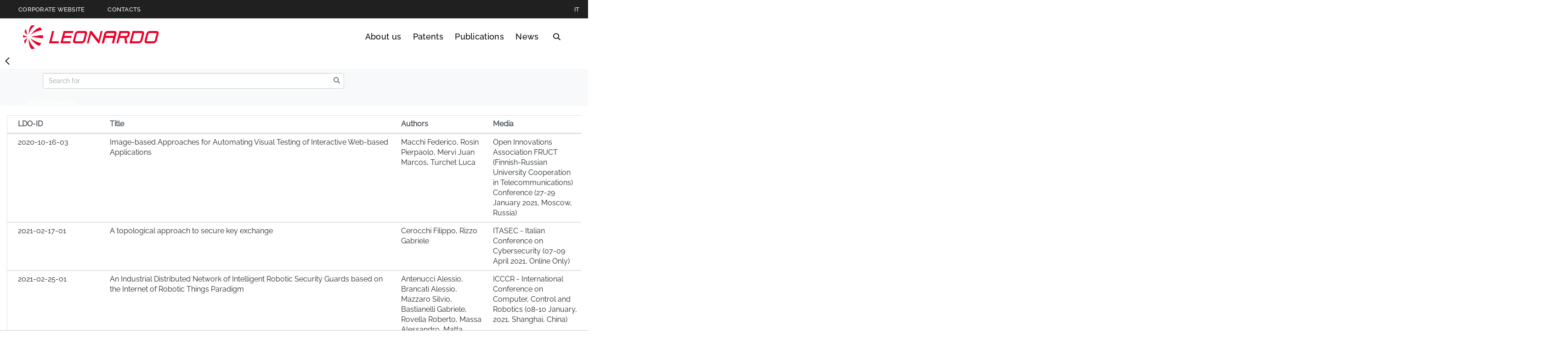

--- FILE ---
content_type: text/html;charset=UTF-8
request_url: https://techtransfer.leonardocompany.com/en/publications?p_p_id=com_liferay_dynamic_data_lists_web_portlet_DDLDisplayPortlet_INSTANCE_QXgvKpbxVQhm&p_p_lifecycle=0&p_p_state=maximized&p_p_mode=view&_com_liferay_dynamic_data_lists_web_portlet_DDLDisplayPortlet_INSTANCE_QXgvKpbxVQhm_redirect=&_com_liferay_dynamic_data_lists_web_portlet_DDLDisplayPortlet_INSTANCE_QXgvKpbxVQhm_displayStyle=list&_com_liferay_dynamic_data_lists_web_portlet_DDLDisplayPortlet_INSTANCE_QXgvKpbxVQhm_navigation=all&_com_liferay_dynamic_data_lists_web_portlet_DDLDisplayPortlet_INSTANCE_QXgvKpbxVQhm_mvcPath=%2Fview_selected_record_set.jsp&_com_liferay_dynamic_data_lists_web_portlet_DDLDisplayPortlet_INSTANCE_QXgvKpbxVQhm_orderByCol=modified-date&_com_liferay_dynamic_data_lists_web_portlet_DDLDisplayPortlet_INSTANCE_QXgvKpbxVQhm_orderByType=asc&_com_liferay_dynamic_data_lists_web_portlet_DDLDisplayPortlet_INSTANCE_QXgvKpbxVQhm_delta=10&_com_liferay_dynamic_data_lists_web_portlet_DDLDisplayPortlet_INSTANCE_QXgvKpbxVQhm_recordSetId=11635193&_com_liferay_dynamic_data_lists_web_portlet_DDLDisplayPortlet_INSTANCE_QXgvKpbxVQhm_resetCur=false&_com_liferay_dynamic_data_lists_web_portlet_DDLDisplayPortlet_INSTANCE_QXgvKpbxVQhm_cur=34
body_size: 70492
content:




































		








































































	



<!DOCTYPE html>
<html class="ltr leo18 no-yt-video" lang="en-US">
	<head>










































<meta content="text/html; charset=UTF-8" http-equiv="content-type" />

























   <meta property="og:title" content="Publications">

	<meta property="og:description" content="">





		<meta name="twitter:card" content="summary_large_image" />
		<meta property="og:image" content="https://techtransfer.leonardocompany.com/o/leonardocompany-theme/images/logo-with-text-share.png" />


	<meta property="og:url" content="https://techtransfer.leonardocompany.com/en/publications?p_p_id=com_liferay_dynamic_data_lists_web_portlet_DDLDisplayPortlet_INSTANCE_QXgvKpbxVQhm&p_p_lifecycle=0&p_p_state=maximized&p_p_mode=view&_com_liferay_dynamic_data_lists_web_portlet_DDLDisplayPortlet_INSTANCE_QXgvKpbxVQhm_redirect=&_com_liferay_dynamic_data_lists_web_portlet_DDLDisplayPortlet_INSTANCE_QXgvKpbxVQhm_displayStyle=list&_com_liferay_dynamic_data_lists_web_portlet_DDLDisplayPortlet_INSTANCE_QXgvKpbxVQhm_navigation=all&_com_liferay_dynamic_data_lists_web_portlet_DDLDisplayPortlet_INSTANCE_QXgvKpbxVQhm_mvcPath=%2Fview_selected_record_set.jsp&_com_liferay_dynamic_data_lists_web_portlet_DDLDisplayPortlet_INSTANCE_QXgvKpbxVQhm_orderByCol=modified-date&_com_liferay_dynamic_data_lists_web_portlet_DDLDisplayPortlet_INSTANCE_QXgvKpbxVQhm_orderByType=asc&_com_liferay_dynamic_data_lists_web_portlet_DDLDisplayPortlet_INSTANCE_QXgvKpbxVQhm_delta=10&_com_liferay_dynamic_data_lists_web_portlet_DDLDisplayPortlet_INSTANCE_QXgvKpbxVQhm_recordSetId=11635193&_com_liferay_dynamic_data_lists_web_portlet_DDLDisplayPortlet_INSTANCE_QXgvKpbxVQhm_resetCur=false&_com_liferay_dynamic_data_lists_web_portlet_DDLDisplayPortlet_INSTANCE_QXgvKpbxVQhm_cur=34">



<link charset="utf-8" data-senna-track="permanent" href="/o/frontend-theme-font-awesome-web/css/main.css" rel="stylesheet" type="text/css" />
<script data-senna-track="permanent" src="/combo?browserId=other&minifierType=js&languageId=en_US&b=7210&t=1769540076221&/o/frontend-js-jquery-web/jquery/jquery.min.js&/o/frontend-js-jquery-web/jquery/bootstrap.bundle.min.js&/o/frontend-js-jquery-web/jquery/collapsible_search.js&/o/frontend-js-jquery-web/jquery/fm.js&/o/frontend-js-jquery-web/jquery/form.js&/o/frontend-js-jquery-web/jquery/popper.min.js&/o/frontend-js-jquery-web/jquery/side_navigation.js" type="text/javascript"></script>


<link href="https://techtransfer.leonardocompany.com/o/leonardocompany-theme/images/favicon.ico" rel="icon" />



<!-- https://techtransfer.leonardocompany.com/it/publications==publications --><!-- https://techtransfer.leonardocompany.com/en/publications==publications -->

		
			
				
					
						<link data-senna-track="temporary" href="https://techtransfer.leonardocompany.com/it/publications" rel="canonical" />
					
					
			
		
		


		
			
				
			
			
		


		
			
				
			
			
		


		
			
				
			
			
		




<link class="lfr-css-file" data-senna-track="temporary" href="https://techtransfer.leonardocompany.com/o/leonardocompany-theme/css/clay.css?browserId=other&amp;themeId=leonardocompanytheme_WAR_leonardocompanytheme&amp;minifierType=css&amp;languageId=en_US&amp;b=7210&amp;t=1769539638000" id="liferayAUICSS" rel="stylesheet" type="text/css" />



<link data-senna-track="temporary" href="/o/frontend-css-web/main.css?browserId=other&amp;themeId=leonardocompanytheme_WAR_leonardocompanytheme&amp;minifierType=css&amp;languageId=en_US&amp;b=7210&amp;t=1769539372386" id="liferayPortalCSS" rel="stylesheet" type="text/css" />









	

	





	



	

		<link data-senna-track="temporary" href="/combo?browserId=other&amp;minifierType=&amp;themeId=leonardocompanytheme_WAR_leonardocompanytheme&amp;languageId=en_US&amp;b=7210&amp;com_liferay_asset_publisher_web_portlet_AssetPublisherPortlet_INSTANCE_top_products_0_0_0_v1:%2Fcss%2Fmain.css&amp;com_liferay_dynamic_data_lists_web_portlet_DDLDisplayPortlet_INSTANCE_QXgvKpbxVQhm:%2Fcss%2Fmain.css&amp;com_liferay_journal_content_web_portlet_JournalContentPortlet_INSTANCE_ElcTgNJJoRsd:%2Fcss%2Fmain.css&amp;com_liferay_product_navigation_product_menu_web_portlet_ProductMenuPortlet:%2Fcss%2Fmain.css&amp;com_liferay_staging_bar_web_portlet_StagingBarPortlet:%2Fcss%2Fmain.css&amp;t=1769539638000" id="9a80bace" rel="stylesheet" type="text/css" />

	







<script data-senna-track="temporary" type="text/javascript">
	// <![CDATA[
		var Liferay = Liferay || {};

		Liferay.Browser = {
			acceptsGzip: function() {
				return false;
			},

			

			getMajorVersion: function() {
				return 131.0;
			},

			getRevision: function() {
				return '537.36';
			},
			getVersion: function() {
				return '131.0';
			},

			

			isAir: function() {
				return false;
			},
			isChrome: function() {
				return true;
			},
			isEdge: function() {
				return false;
			},
			isFirefox: function() {
				return false;
			},
			isGecko: function() {
				return true;
			},
			isIe: function() {
				return false;
			},
			isIphone: function() {
				return false;
			},
			isLinux: function() {
				return false;
			},
			isMac: function() {
				return true;
			},
			isMobile: function() {
				return false;
			},
			isMozilla: function() {
				return false;
			},
			isOpera: function() {
				return false;
			},
			isRtf: function() {
				return true;
			},
			isSafari: function() {
				return true;
			},
			isSun: function() {
				return false;
			},
			isWebKit: function() {
				return true;
			},
			isWindows: function() {
				return false;
			}
		};

		Liferay.Data = Liferay.Data || {};

		Liferay.Data.ICONS_INLINE_SVG = true;

		Liferay.Data.NAV_SELECTOR = '#navigation';

		Liferay.Data.NAV_SELECTOR_MOBILE = '#navigationCollapse';

		Liferay.Data.isCustomizationView = function() {
			return false;
		};

		Liferay.Data.notices = [
			null

			

			
		];

		Liferay.PortletKeys = {
			DOCUMENT_LIBRARY: 'com_liferay_document_library_web_portlet_DLPortlet',
			DYNAMIC_DATA_MAPPING: 'com_liferay_dynamic_data_mapping_web_portlet_DDMPortlet',
			ITEM_SELECTOR: 'com_liferay_item_selector_web_portlet_ItemSelectorPortlet'
		};

		Liferay.PropsValues = {
			JAVASCRIPT_SINGLE_PAGE_APPLICATION_TIMEOUT: 0,
			NTLM_AUTH_ENABLED: false,
			UPLOAD_SERVLET_REQUEST_IMPL_MAX_SIZE: 4147483648
		};

		Liferay.ThemeDisplay = {

			

			
				getLayoutId: function() {
					return '68';
				},

				

				getLayoutRelativeControlPanelURL: function() {
					return '/en/group/techtransfer/~/control_panel/manage?p_p_id=com_liferay_dynamic_data_lists_web_portlet_DDLDisplayPortlet_INSTANCE_QXgvKpbxVQhm';
				},

				getLayoutRelativeURL: function() {
					return '/en/publications';
				},
				getLayoutURL: function() {
					return 'https://techtransfer.leonardocompany.com/en/publications';
				},
				getParentLayoutId: function() {
					return '3';
				},
				isControlPanel: function() {
					return false;
				},
				isPrivateLayout: function() {
					return 'false';
				},
				isVirtualLayout: function() {
					return false;
				},
			

			getBCP47LanguageId: function() {
				return 'en-US';
			},
			getCanonicalURL: function() {

				

				return 'https\x3a\x2f\x2ftechtransfer\x2eleonardocompany\x2ecom\x2fit\x2fpublications';
			},
			getCDNBaseURL: function() {
				return 'https://techtransfer.leonardocompany.com';
			},
			getCDNDynamicResourcesHost: function() {
				return '';
			},
			getCDNHost: function() {
				return '';
			},
			getCompanyGroupId: function() {
				return '20151';
			},
			getCompanyId: function() {
				return '20115';
			},
			getDefaultLanguageId: function() {
				return 'it_IT';
			},
			getDoAsUserIdEncoded: function() {
				return '';
			},
			getLanguageId: function() {
				return 'en_US';
			},
			getParentGroupId: function() {
				return '6663741';
			},
			getPathContext: function() {
				return '';
			},
			getPathImage: function() {
				return '/image';
			},
			getPathJavaScript: function() {
				return '/o/frontend-js-web';
			},
			getPathMain: function() {
				return '/en/c';
			},
			getPathThemeImages: function() {
				return 'https://techtransfer.leonardocompany.com/o/leonardocompany-theme/images';
			},
			getPathThemeRoot: function() {
				return '/o/leonardocompany-theme';
			},
			getPlid: function() {
				return '11635151';
			},
			getPortalURL: function() {
				return 'https://techtransfer.leonardocompany.com';
			},
			getScopeGroupId: function() {
				return '6663741';
			},
			getScopeGroupIdOrLiveGroupId: function() {
				return '6663741';
			},
			getSessionId: function() {
				return '';
			},
			getSiteAdminURL: function() {
				return 'https://techtransfer.leonardocompany.com/group/techtransfer/~/control_panel/manage?p_p_lifecycle=0&p_p_state=maximized&p_p_mode=view';
			},
			getSiteGroupId: function() {
				return '6663741';
			},
			getURLControlPanel: function() {
				return '/en/group/control_panel?refererPlid=11635151';
			},
			getURLHome: function() {
				return 'https\x3a\x2f\x2ftechtransfer\x2eleonardocompany\x2ecom\x2fweb\x2fguest';
			},
			getUserEmailAddress: function() {
				return '';
			},
			getUserId: function() {
				return '20119';
			},
			getUserName: function() {
				return '';
			},
			isAddSessionIdToURL: function() {
				return false;
			},
			isImpersonated: function() {
				return false;
			},
			isSignedIn: function() {
				return false;
			},
			isStateExclusive: function() {
				return false;
			},
			isStateMaximized: function() {
				return true;
			},
			isStatePopUp: function() {
				return false;
			}
		};

		var themeDisplay = Liferay.ThemeDisplay;

		Liferay.AUI = {

			

			getAvailableLangPath: function() {
				return 'available_languages.jsp?browserId=other&themeId=leonardocompanytheme_WAR_leonardocompanytheme&colorSchemeId=01&minifierType=js&languageId=en_US&b=7210&t=1769634719782';
			},
			getCombine: function() {
				return true;
			},
			getComboPath: function() {
				return '/combo/?browserId=other&minifierType=&languageId=en_US&b=7210&t=1769539372907&';
			},
			getDateFormat: function() {
				return '%m/%d/%Y';
			},
			getEditorCKEditorPath: function() {
				return '/o/frontend-editor-ckeditor-web';
			},
			getFilter: function() {
				var filter = 'raw';

				
					
						filter = 'min';
					
					

				return filter;
			},
			getFilterConfig: function() {
				var instance = this;

				var filterConfig = null;

				if (!instance.getCombine()) {
					filterConfig = {
						replaceStr: '.js' + instance.getStaticResourceURLParams(),
						searchExp: '\\.js$'
					};
				}

				return filterConfig;
			},
			getJavaScriptRootPath: function() {
				return '/o/frontend-js-web';
			},
			getLangPath: function() {
				return 'aui_lang.jsp?browserId=other&themeId=leonardocompanytheme_WAR_leonardocompanytheme&colorSchemeId=01&minifierType=js&languageId=en_US&b=7210&t=1769539372907';
			},
			getPortletRootPath: function() {
				return '/html/portlet';
			},
			getStaticResourceURLParams: function() {
				return '?browserId=other&minifierType=&languageId=en_US&b=7210&t=1769539372907';
			}
		};

		Liferay.authToken = '4hnoH0PF';

		

		Liferay.currentURL = '\x2fen\x2fpublications\x3fp_p_id\x3dcom_liferay_dynamic_data_lists_web_portlet_DDLDisplayPortlet_INSTANCE_QXgvKpbxVQhm\x26p_p_lifecycle\x3d0\x26p_p_state\x3dmaximized\x26p_p_mode\x3dview\x26_com_liferay_dynamic_data_lists_web_portlet_DDLDisplayPortlet_INSTANCE_QXgvKpbxVQhm_redirect\x3d\x26_com_liferay_dynamic_data_lists_web_portlet_DDLDisplayPortlet_INSTANCE_QXgvKpbxVQhm_displayStyle\x3dlist\x26_com_liferay_dynamic_data_lists_web_portlet_DDLDisplayPortlet_INSTANCE_QXgvKpbxVQhm_navigation\x3dall\x26_com_liferay_dynamic_data_lists_web_portlet_DDLDisplayPortlet_INSTANCE_QXgvKpbxVQhm_mvcPath\x3d\x252Fview_selected_record_set\x2ejsp\x26_com_liferay_dynamic_data_lists_web_portlet_DDLDisplayPortlet_INSTANCE_QXgvKpbxVQhm_orderByCol\x3dmodified-date\x26_com_liferay_dynamic_data_lists_web_portlet_DDLDisplayPortlet_INSTANCE_QXgvKpbxVQhm_orderByType\x3dasc\x26_com_liferay_dynamic_data_lists_web_portlet_DDLDisplayPortlet_INSTANCE_QXgvKpbxVQhm_delta\x3d10\x26_com_liferay_dynamic_data_lists_web_portlet_DDLDisplayPortlet_INSTANCE_QXgvKpbxVQhm_recordSetId\x3d11635193\x26_com_liferay_dynamic_data_lists_web_portlet_DDLDisplayPortlet_INSTANCE_QXgvKpbxVQhm_resetCur\x3dfalse\x26_com_liferay_dynamic_data_lists_web_portlet_DDLDisplayPortlet_INSTANCE_QXgvKpbxVQhm_cur\x3d34';
		Liferay.currentURLEncoded = '\x252Fen\x252Fpublications\x253Fp_p_id\x253Dcom_liferay_dynamic_data_lists_web_portlet_DDLDisplayPortlet_INSTANCE_QXgvKpbxVQhm\x2526p_p_lifecycle\x253D0\x2526p_p_state\x253Dmaximized\x2526p_p_mode\x253Dview\x2526_com_liferay_dynamic_data_lists_web_portlet_DDLDisplayPortlet_INSTANCE_QXgvKpbxVQhm_redirect\x253D\x2526_com_liferay_dynamic_data_lists_web_portlet_DDLDisplayPortlet_INSTANCE_QXgvKpbxVQhm_displayStyle\x253Dlist\x2526_com_liferay_dynamic_data_lists_web_portlet_DDLDisplayPortlet_INSTANCE_QXgvKpbxVQhm_navigation\x253Dall\x2526_com_liferay_dynamic_data_lists_web_portlet_DDLDisplayPortlet_INSTANCE_QXgvKpbxVQhm_mvcPath\x253D\x25252Fview_selected_record_set\x2ejsp\x2526_com_liferay_dynamic_data_lists_web_portlet_DDLDisplayPortlet_INSTANCE_QXgvKpbxVQhm_orderByCol\x253Dmodified-date\x2526_com_liferay_dynamic_data_lists_web_portlet_DDLDisplayPortlet_INSTANCE_QXgvKpbxVQhm_orderByType\x253Dasc\x2526_com_liferay_dynamic_data_lists_web_portlet_DDLDisplayPortlet_INSTANCE_QXgvKpbxVQhm_delta\x253D10\x2526_com_liferay_dynamic_data_lists_web_portlet_DDLDisplayPortlet_INSTANCE_QXgvKpbxVQhm_recordSetId\x253D11635193\x2526_com_liferay_dynamic_data_lists_web_portlet_DDLDisplayPortlet_INSTANCE_QXgvKpbxVQhm_resetCur\x253Dfalse\x2526_com_liferay_dynamic_data_lists_web_portlet_DDLDisplayPortlet_INSTANCE_QXgvKpbxVQhm_cur\x253D34';
	// ]]>
</script>

<script src="/o/js_loader_config?t=1769540075939" type="text/javascript"></script>
<script data-senna-track="permanent" src="/combo?browserId=other&minifierType=js&languageId=en_US&b=7210&t=1769539372907&/o/frontend-js-web/loader/config.js&/o/frontend-js-web/loader/loader.js&/o/frontend-js-web/aui/aui/aui.js&/o/frontend-js-web/aui/aui-base-html5-shiv/aui-base-html5-shiv.js&/o/frontend-js-web/liferay/browser_selectors.js&/o/frontend-js-web/liferay/modules.js&/o/frontend-js-web/liferay/aui_sandbox.js&/o/frontend-js-web/misc/svg4everybody.js&/o/frontend-js-web/aui/arraylist-add/arraylist-add.js&/o/frontend-js-web/aui/arraylist-filter/arraylist-filter.js&/o/frontend-js-web/aui/arraylist/arraylist.js&/o/frontend-js-web/aui/array-extras/array-extras.js&/o/frontend-js-web/aui/array-invoke/array-invoke.js&/o/frontend-js-web/aui/attribute-base/attribute-base.js&/o/frontend-js-web/aui/attribute-complex/attribute-complex.js&/o/frontend-js-web/aui/attribute-core/attribute-core.js&/o/frontend-js-web/aui/attribute-observable/attribute-observable.js&/o/frontend-js-web/aui/attribute-extras/attribute-extras.js&/o/frontend-js-web/aui/base-base/base-base.js&/o/frontend-js-web/aui/base-pluginhost/base-pluginhost.js&/o/frontend-js-web/aui/classnamemanager/classnamemanager.js&/o/frontend-js-web/aui/datatype-xml-format/datatype-xml-format.js&/o/frontend-js-web/aui/datatype-xml-parse/datatype-xml-parse.js&/o/frontend-js-web/aui/dom-base/dom-base.js&/o/frontend-js-web/aui/dom-core/dom-core.js&/o/frontend-js-web/aui/dom-screen/dom-screen.js&/o/frontend-js-web/aui/dom-style/dom-style.js&/o/frontend-js-web/aui/event-base/event-base.js&/o/frontend-js-web/aui/event-custom-base/event-custom-base.js&/o/frontend-js-web/aui/event-custom-complex/event-custom-complex.js&/o/frontend-js-web/aui/event-delegate/event-delegate.js&/o/frontend-js-web/aui/event-focus/event-focus.js&/o/frontend-js-web/aui/event-hover/event-hover.js&/o/frontend-js-web/aui/event-key/event-key.js&/o/frontend-js-web/aui/event-mouseenter/event-mouseenter.js&/o/frontend-js-web/aui/event-mousewheel/event-mousewheel.js" type="text/javascript"></script>
<script data-senna-track="permanent" src="/combo?browserId=other&minifierType=js&languageId=en_US&b=7210&t=1769539372907&/o/frontend-js-web/aui/event-outside/event-outside.js&/o/frontend-js-web/aui/event-resize/event-resize.js&/o/frontend-js-web/aui/event-simulate/event-simulate.js&/o/frontend-js-web/aui/event-synthetic/event-synthetic.js&/o/frontend-js-web/aui/intl/intl.js&/o/frontend-js-web/aui/io-base/io-base.js&/o/frontend-js-web/aui/io-form/io-form.js&/o/frontend-js-web/aui/io-queue/io-queue.js&/o/frontend-js-web/aui/io-upload-iframe/io-upload-iframe.js&/o/frontend-js-web/aui/io-xdr/io-xdr.js&/o/frontend-js-web/aui/json-parse/json-parse.js&/o/frontend-js-web/aui/json-stringify/json-stringify.js&/o/frontend-js-web/aui/node-base/node-base.js&/o/frontend-js-web/aui/node-core/node-core.js&/o/frontend-js-web/aui/node-event-delegate/node-event-delegate.js&/o/frontend-js-web/aui/node-event-simulate/node-event-simulate.js&/o/frontend-js-web/aui/node-focusmanager/node-focusmanager.js&/o/frontend-js-web/aui/node-pluginhost/node-pluginhost.js&/o/frontend-js-web/aui/node-screen/node-screen.js&/o/frontend-js-web/aui/node-style/node-style.js&/o/frontend-js-web/aui/oop/oop.js&/o/frontend-js-web/aui/plugin/plugin.js&/o/frontend-js-web/aui/pluginhost-base/pluginhost-base.js&/o/frontend-js-web/aui/pluginhost-config/pluginhost-config.js&/o/frontend-js-web/aui/querystring-stringify-simple/querystring-stringify-simple.js&/o/frontend-js-web/aui/queue-promote/queue-promote.js&/o/frontend-js-web/aui/selector-css2/selector-css2.js&/o/frontend-js-web/aui/selector-css3/selector-css3.js&/o/frontend-js-web/aui/selector-native/selector-native.js&/o/frontend-js-web/aui/selector/selector.js&/o/frontend-js-web/aui/widget-base/widget-base.js&/o/frontend-js-web/aui/widget-htmlparser/widget-htmlparser.js&/o/frontend-js-web/aui/widget-skin/widget-skin.js&/o/frontend-js-web/aui/widget-uievents/widget-uievents.js&/o/frontend-js-web/aui/yui-throttle/yui-throttle.js&/o/frontend-js-web/aui/aui-base-core/aui-base-core.js" type="text/javascript"></script>
<script data-senna-track="permanent" src="/combo?browserId=other&minifierType=js&languageId=en_US&b=7210&t=1769539372907&/o/frontend-js-web/aui/aui-base-lang/aui-base-lang.js&/o/frontend-js-web/aui/aui-classnamemanager/aui-classnamemanager.js&/o/frontend-js-web/aui/aui-component/aui-component.js&/o/frontend-js-web/aui/aui-debounce/aui-debounce.js&/o/frontend-js-web/aui/aui-delayed-task-deprecated/aui-delayed-task-deprecated.js&/o/frontend-js-web/aui/aui-event-base/aui-event-base.js&/o/frontend-js-web/aui/aui-event-input/aui-event-input.js&/o/frontend-js-web/aui/aui-form-validator/aui-form-validator.js&/o/frontend-js-web/aui/aui-node-base/aui-node-base.js&/o/frontend-js-web/aui/aui-node-html5/aui-node-html5.js&/o/frontend-js-web/aui/aui-selector/aui-selector.js&/o/frontend-js-web/aui/aui-timer/aui-timer.js&/o/frontend-js-web/liferay/dependency.js&/o/frontend-js-web/liferay/dom_task_runner.js&/o/frontend-js-web/liferay/events.js&/o/frontend-js-web/liferay/language.js&/o/frontend-js-web/liferay/lazy_load.js&/o/frontend-js-web/liferay/liferay.js&/o/frontend-js-web/liferay/util.js&/o/frontend-js-web/liferay/global.bundle.js&/o/frontend-js-web/liferay/portal.js&/o/frontend-js-web/liferay/portlet.js&/o/frontend-js-web/liferay/workflow.js&/o/frontend-js-web/liferay/form.js&/o/frontend-js-web/liferay/form_placeholders.js&/o/frontend-js-web/liferay/icon.js&/o/frontend-js-web/liferay/menu.js&/o/frontend-js-web/liferay/notice.js&/o/frontend-js-web/liferay/poller.js" type="text/javascript"></script>




	

	<script data-senna-track="temporary" src="/o/js_bundle_config?t=1769540091631" type="text/javascript"></script>


<script data-senna-track="temporary" type="text/javascript">
	// <![CDATA[
		
			
				
					Liferay.Portlet.register('com_liferay_dynamic_data_lists_web_portlet_DDLDisplayPortlet_INSTANCE_QXgvKpbxVQhm');
				
				
		

		

		
	// ]]>
</script>





	
		

			

			
		
		



	
		

			

			
		
	












	

	





	



	

		<script data-senna-track="temporary" src="/combo?browserId=other&amp;minifierType=&amp;themeId=leonardocompanytheme_WAR_leonardocompanytheme&amp;languageId=en_US&amp;b=7210&amp;%2Fo%2Fdynamic-data-mapping-web%2Fjs%2Fcustom_fields.js&amp;%2Fo%2Fdynamic-data-mapping-web%2Fjs%2Fmain.js&amp;com_liferay_dynamic_data_lists_web_portlet_DDLDisplayPortlet_INSTANCE_QXgvKpbxVQhm:%2Fjs%2Fmain.js&amp;com_liferay_staging_bar_web_portlet_StagingBarPortlet:%2Fjs%2Fstaging.js&amp;com_liferay_staging_bar_web_portlet_StagingBarPortlet:%2Fjs%2Fstaging_branch.js&amp;com_liferay_staging_bar_web_portlet_StagingBarPortlet:%2Fjs%2Fstaging_version.js&amp;t=1769539638000" type="text/javascript"></script>

	















<link class="lfr-css-file" data-senna-track="temporary" href="https://techtransfer.leonardocompany.com/o/leonardocompany-theme/css/main.css?browserId=other&amp;themeId=leonardocompanytheme_WAR_leonardocompanytheme&amp;minifierType=css&amp;languageId=en_US&amp;b=7210&amp;t=1769539638000" id="liferayThemeCSS" rel="stylesheet" type="text/css" />








	<style data-senna-track="temporary" type="text/css">

		

			

		

			

		

			

				

					

#p_p_id_com_liferay_dynamic_data_lists_web_portlet_DDLDisplayPortlet_INSTANCE_QXgvKpbxVQhm_ .portlet-content {

}
div.leonardocompany .navbar-nav .dropdown {
    display: none !important;
}
div.leonardocompany .navbar-nav {
    display: none !important;
}

div.leonardocompany input[type="checkbox"], div.leonardocompany input[type="radio"] {
    display: none !important;
}

.input-group-item {
    min-width: 350px !important;
	flex-wrap: nowrap !important;
	width: 60% !important;
}

div.leonardocompany .navbar-form {
	display: table !important;
    position: inherit !important;
}
div.leonardocompany .btn{
	padding: unset !important;
}

div.leonardocompany textarea.form-control {
    height: 400px !important;
}

.container-fluid-1280 {
   max-width: 1920px !important;
}


.portlet-dynamic-data-lists-display .view-records-container {
    overflow: inherit !important;
}

.link-list {
    list-style: none;
    margin: 5px !important;
}

th.lfr-tipologia-column, td.lfr-tipologia-column, th.lfr-entry-action-column, td.lfr-entry-action-column {
    display: none;
}

th.lfr-type-column, td.lfr-type-column, th.lfr-entry-action-column, td.lfr-entry-action-column {
    display: none;
}

.lfr-title-column {
    max-width: max-content !important;
    min-width: min-content !important;
}

div.leonardocompany .table-responsive>.table>tbody>tr>td {
    white-space: inherit!important;
}



				

			

		

			

				

					

#p_p_id_com_liferay_journal_content_web_portlet_JournalContentPortlet_INSTANCE_A13IcPrKduFD_ .portlet-content {

}




				

			

		

			

		

			

		

			

		

			

		

			

		

			

		

			

		

			

		

			

		

			

		

			

		

			

		

			

		

			

		

			

		

			

		

			

		

			

		

			

		

			

		

			

		

			

		

			

		

			

		

	</style>


<link data-senna-track="permanent" href="https://techtransfer.leonardocompany.com/combo?browserId=other&minifierType=css&languageId=en_US&b=7210&t=1769539376258&/o/change-tracking-change-lists-indicator-theme-contributor/change_tracking_change_lists_indicator.css&/o/leonardocompany-frontend-editor-theme-contributor/css/frontend-editor-theme-contributor.css" rel="stylesheet" type = "text/css" />
<script data-senna-track="permanent" src="https://techtransfer.leonardocompany.com/combo?browserId=other&minifierType=js&languageId=en_US&b=7210&t=1769539376258&/o/leonardocompany-frontend-editor-theme-contributor/js/frontend-editor-theme-contributor.js" type = "text/javascript"></script>












<script type="text/javascript">
// <![CDATA[
Liferay.on(
	'ddmFieldBlur', function(event) {
		if (window.Analytics) {
			Analytics.send(
				'fieldBlurred',
				'Form',
				{
					fieldName: event.fieldName,
					focusDuration: event.focusDuration,
					formId: event.formId,
					page: event.page
				}
			);
		}
	}
);

Liferay.on(
	'ddmFieldFocus', function(event) {
		if (window.Analytics) {
			Analytics.send(
				'fieldFocused',
				'Form',
				{
					fieldName: event.fieldName,
					formId: event.formId,
					page: event.page
				}
			);
		}
	}
);

Liferay.on(
	'ddmFormPageShow', function(event) {
		if (window.Analytics) {
			Analytics.send(
				'pageViewed',
				'Form',
				{
					formId: event.formId,
					page: event.page,
					title: event.title
				}
			);
		}
	}
);

Liferay.on(
	'ddmFormSubmit', function(event) {
		if (window.Analytics) {
			Analytics.send(
				'formSubmitted',
				'Form',
				{
					formId: event.formId
				}
			);
		}
	}
);

Liferay.on(
	'ddmFormView', function(event) {
		if (window.Analytics) {
			Analytics.send(
				'formViewed',
				'Form',
				{
					formId: event.formId,
					title: event.title
				}
			);
		}
	}
);
// ]]>
</script>



















<script data-senna-track="temporary" type="text/javascript">
	if (window.Analytics) {
		window._com_liferay_document_library_analytics_isViewFileEntry = false;
	}
</script>



		
		<meta charset="utf-8"/>
		<meta http-equiv="x-ua-compatible" content="ie=edge"/>
		<meta name="viewport" content="width=device-width, initial-scale=1, maximum-scale=5, user-scalable=yes"/>
		<meta name="format-detection" content="telephone=no">
		<title>Publications</title>
		
		<!--Inline CSS for performance-->
		<style>.leonardocompany{opacity: 0; transition: opacity 400ms ease-in-out;}</style>
		<style>html.leo18 {
  /*Start Module: Cookie Policy Dialog*/
  /*End Module: Cookie Policy Dialog*/
  /*Start Module: Filter Widget - Multimedia*/
  /*End Module: Filter Widget*/
  /*Start Module: Hero*/
  /*End Module: Hero*/
  /*Start Module: Header*/
  /* FIXED Bug menu */
  /*End Module: Header*/
  /*Start Module: Inernal Header*/
  /*End Module: Inernal Header*/
  /*Start Module: Global Presence Cards*/
  /*End Module: Global Presence Cards*/
  /*Start Module: Megamenu*/
  /*End Module: Megamenu*/
  /*Start Module: Multimedia*/
  /*End Module: Multimedia*/
  /*Start Module: Press Release Card*/
  /*End Module: Press Release Card*/
  /*Start Module: Search Widget - Local*/
  /*End Module: Search Widget - Local*/
  /*Start Module: Section Content*/
  /*End Module: Section Content*/
  /*Start Module: Section Hero Card*/
  /*End Module: Section Hero Card*/
  /*Start Module: Section Links*/
  /*End Module: Section Links*/
  /*Start Module: Section Navigator*/
  /*End Module: Section Navigator*/
  /*Start Module: Quick Menu*/
  /*End Module: Quick Menu*/
  /*Tablet Landscape viewport*/
  /*Tablet Portrait viewport*/
  /*Mobile viewport*/
  /*importare--- "original/head_layer";*/
  /* Logo nel footer */
  /*  CSS su versione mobile - TK 1048124 */ }
  html.leo18 .cookie-policy-dialog {
    position: fixed;
    top: 0;
    bottom: 0;
    left: 0;
    right: 0;
    background-color: rgba(35, 35, 35, 0.4);
    margin: 0 auto;
    opacity: 1;
    z-index: 200;
    transition: opacity 300ms ease-in-out; }
  html.leo18 .cookie-policy-dialog--content {
    position: absolute;
    left: 0;
    right: 0;
    bottom: 0;
    background-color: white;
    box-shadow: 0 0 14px 0 rgba(0, 0, 0, 0.1);
    text-align: center; }
  html.leo18 .cookie-policy-dialog--content-wrap {
    padding: 50px 185px; }
  html.leo18 .cookie-policy-dialog--heading {
    font-family: "Raleway-Bold", "Raleway-Regular", Arial, Georgia, "Times New Roman";
    font-size: 18px;
    font-size: 1.125rem;
    letter-spacing: 1.5px;
    letter-spacing: 0.03rem;
    line-height: 22px;
    line-height: 1.375rem;
    margin-bottom: 15px !important; }
  html.leo18 .cookie-policy-dialog--body {
    font-size: 14px;
    font-size: 0.875rem;
    letter-spacing: 1.2px;
    letter-spacing: 0.024rem;
    line-height: 22px;
    line-height: 1.375rem;
    margin-bottom: 30px; }
  html.leo18 .cookie-policy-dialog--body a {
    font-family: "Raleway-Medium", "Raleway-Regular", Arial, Georgia, "Times New Roman";
    text-decoration: underline;
    display: inline-block; }
  html.leo18 .cookie-policy-dialog--action-item {
    font-family: "Raleway-Bold", "Raleway-Regular", Arial, Georgia, "Times New Roman";
    font-size: 12px;
    font-size: 0.75rem;
    letter-spacing: 1px;
    letter-spacing: 0.02rem;
    line-height: 1; }
  html.leo18 .filter-container-multimedia {
    padding: 25px 50px;
    background-color: #f4f4f4; }
  html.leo18 .filter-container-multimedia--heading {
    margin-top: 100px;
    display: none !important; }
  html.leo18 .filter-container-multimedia--filters {
    text-align: left; }
  html.leo18 .filter-container-multimedia--filters--filter {
    transition: none !important; }
  html.leo18 .filter-container-multimedia--filters--filter.mobile {
    display: none; }
  html.leo18 .filter-container-multimedia--filters--filter:not(:last-child) {
    margin-right: 100px; }
  html.leo18 .filter-container-multimedia--filters--filter.reset {
    float: right;
    font-family: "Raleway-Black", "Raleway-Regular", Arial, Georgia, "Times New Roman";
    line-height: 1;
    text-align: center;
    color: black;
    font-size: 12px;
    font-size: 0.75rem;
    letter-spacing: 1px;
    letter-spacing: 0.02rem; }
  html.leo18 .filter-container-multimedia--filters--filter.reset svg path {
    transition: all 300ms ease-in-out; }
  html.leo18 .filter-container-multimedia--filters--filter.reset:hover, html.leo18 .filter-container-multimedia--filters--filter.reset:active, html.leo18 .filter-container-multimedia--filters--filter.reset:focus {
    color: #e4002b; }
  html.leo18 .filter-container-multimedia--filters--filter.reset:hover svg path, html.leo18 .filter-container-multimedia--filters--filter.reset:active svg path, html.leo18 .filter-container-multimedia--filters--filter.reset:focus svg path {
    fill: #e4002b; }
  html.leo18 .filter-container-multimedia--filters--filter--text {
    display: block;
    padding-top: 10px;
    transition: all 300ms ease-in-out; }
  html.leo18 .filter-container-multimedia--subfilters {
    text-align: left; }
  html.leo18 .filter-container-multimedia--subfilters--list {
    padding-left: 25px;
    display: none; }
  html.leo18 .filter-container-multimedia--subfilters--list--title {
    display: none; }
  html.leo18 .filter-container-multimedia--subfilters--list--title-mobile {
    display: none; }
  html.leo18 .filter-container-multimedia--subfilters--list--subfilter {
    font-family: "Raleway-Medium", "Raleway-Regular", Arial, Georgia, "Times New Roman";
    font-size: 14px;
    font-size: 0.875rem;
    letter-spacing: 0.5px;
    letter-spacing: 0.01rem;
    color: black !important;
    margin-bottom: 10px;
    text-transform: capitalize; }
  html.leo18 .filter-container-multimedia--subfilters--list--subfilter.sublevel-heading {
    display: block;
    font-family: "Raleway-Bold", "Raleway-Regular", Arial, Georgia, "Times New Roman";
    font-size: 12px;
    font-size: 0.75rem;
    letter-spacing: 1.1px;
    letter-spacing: 0.022rem;
    text-align: left;
    color: #999999;
    margin-bottom: 20px; }
  html.leo18 .filter-container-multimedia--subfilters--list--subfilter.sublevel-heading:hover, html.leo18 .filter-container-multimedia--subfilters--list--subfilter.sublevel-heading:focus, html.leo18 .filter-container-multimedia--subfilters--list--subfilter.sublevel-heading:active {
    color: #999999 !important; }
  html.leo18 div.leonardocompany .filter-container-multimedia--subfilters--list--subfilter.sublevel {
    background-color: #1b365d;
    margin-bottom: 30px;
    color: white !important;
    border-color: #1b365d; }
  html.leo18 .filter-container-multimedia--subfilters--list--subfilter.sublevel:hover, html.leo18 .filter-container-multimedia--subfilters--list--subfilter.sublevel:focus, html.leo18 .filter-container-multimedia--subfilters--list--subfilter.sublevel:active {
    color: white !important;
    border-color: #1b365d !important; }
  html.leo18 .filter-container-multimedia--subfilters--list--subfilter.datepicker {
    display: inline-block;
    position: relative;
    font-family: "Raleway-Regular", Arial, Georgia, "Times New Roman";
    font-size: 12px;
    font-size: 0.75rem;
    letter-spacing: 1px;
    letter-spacing: 0.02rem;
    line-height: 0.42;
    padding: 0px 30px;
    margin-left: 30px;
    margin-right: 0px !important;
    max-width: 140px; }
  html.leo18 .filter-container-multimedia--subfilters--list--subfilter.datepicker:last-child() {
    margin-left: 20px; }
  html.leo18 .filter-container-multimedia--subfilters--list--subfilter.datepicker svg {
    display: block;
    position: absolute;
    top: 50%;
    -moz-transform: perspective(1px) translateY(-50%);
    -ms-transform: perspective(1px) translateY(-50%);
    transform: perspective(1px) translateY(-50%);
    -webkit-transform: translateY(-50%);
    content: '';
    height: 23px;
    width: 21px;
    left: 0;
    background-image: url("../images/icon-datepicker.svg");
    background-repeat: no-repeat;
    background-size: contain;
    transition: all 300ms ease-in-out; }
  html.leo18 .filter-container-multimedia--subfilters--list--subfilter.datepicker svg path {
    transition: all 300ms ease-in-out; }
  html.leo18 .filter-container-multimedia--subfilters--list--subfilter--text {
    display: inline-block;
    font-family: "Raleway-Black", "Raleway-Regular", Arial, Georgia, "Times New Roman";
    font-size: 12px;
    font-size: 0.75rem;
    letter-spacing: 1px;
    letter-spacing: 0.02rem;
    line-height: 0.42;
    color: inherit;
    padding: 10px 0;
    width: 55px;
    transition: all 300ms ease-in-out; }
  html.leo18 .filter-container-multimedia--subfilters--list--subfilter:not(:last-child) {
    margin-right: 20px; }
  html.leo18 .filter-container-multimedia--subfilters--list--subfilter--btn-close {
    display: inline-block;
    position: relative;
    height: 7px;
    width: 7px;
    margin-left: 20px; }
  html.leo18 .filter-container-multimedia--subfilters--list--subfilter--btn-close:before, html.leo18 .filter-container-multimedia--subfilters--list--subfilter--btn-close:after {
    position: absolute;
    content: "";
    background-color: white;
    width: 10px;
    height: 1px;
    top: 2px;
    left: 0px;
    -webkit-transform: rotate(45deg);
    -moz-transform: rotate(45deg);
    -ms-transform: rotate(45deg);
    -o-transform: rotate(45deg);
    transform: rotate(45deg);
    transition: all 300ms ease-in-out; }
  html.leo18 .filter-container-multimedia--subfilters--list--subfilter--btn-close:after {
    -webkit-transform: rotate(-45deg);
    -moz-transform: rotate(-45deg);
    -ms-transform: rotate(-45deg);
    -o-transform: rotate(-45deg);
    transform: rotate(-45deg); }
  html.leo18 .filter-container-multimedia--subfilters--list--subfilter.notActive {
    opacity: 0.4; }
  html.leo18 .filter-container-multimedia--subfilters--list--subfilter.notActive .filter-container-multimedia--subfilters--list--subfilter--btn-close:before {
    -webkit-transform: rotate(0deg);
    -moz-transform: rotate(0deg);
    -ms-transform: rotate(0deg);
    -o-transform: rotate(0deg);
    transform: rotate(0deg); }
  html.leo18 .filter-container-multimedia--subfilters--list--subfilter.notActive .filter-container-multimedia--subfilters--list--subfilter--btn-close:after {
    -webkit-transform: rotate(90deg);
    -moz-transform: rotate(90deg);
    -ms-transform: rotate(90deg);
    -o-transform: rotate(90deg);
    transform: rotate(90deg); }
  html.leo18 .filter-container-multimedia--subfilters--list--subfilter:hover, html.leo18 .filter-container-multimedia--subfilters--list--subfilter:focus, html.leo18 .filter-container-multimedia--subfilters--list--subfilter:active {
    color: black;
    border-color: #cccccc !important; }
  html.leo18 .filter-container-multimedia--subfilters--list--subfilter:hover svg g, html.leo18 .filter-container-multimedia--subfilters--list--subfilter:focus svg g, html.leo18 .filter-container-multimedia--subfilters--list--subfilter:active svg g {
    fill: #e4002b;
    outline: #e4002b; }
  html.leo18 .filter-container-multimedia--subfilters--list--subfilter:hover svg g path, html.leo18 .filter-container-multimedia--subfilters--list--subfilter:focus svg g path, html.leo18 .filter-container-multimedia--subfilters--list--subfilter:active svg g path {
    fill: #e4002b;
    outline: #e4002b; }
  html.leo18 .filter-container-multimedia--subfilters--list--subfilter:hover .filter-container-multimedia--subfilters--list--subfilter--text, html.leo18 .filter-container-multimedia--subfilters--list--subfilter:focus .filter-container-multimedia--subfilters--list--subfilter--text, html.leo18 .filter-container-multimedia--subfilters--list--subfilter:active .filter-container-multimedia--subfilters--list--subfilter--text {
    color: #e4002b; }
  html.leo18 .filter-container-multimedia--subfilters--list--subfilter--links {
    display: -webkit-flex;
    display: -ms-flex;
    display: -ms-flexbox;
    display: -moz-flex;
    display: flex;
    justify-content: space-between;
    line-height: 40px;
    margin-top: -50px; }
  html.leo18 .filter-container-multimedia--subfilters--list--subfilter--links--link {
    font-family: "Raleway-Bold", "Raleway-Regular", Arial, Georgia, "Times New Roman";
    font-size: 18px;
    font-size: 1.125rem;
    color: black !important; }
  html.leo18 .filter-container-multimedia--subfilters--list--subfilter--links--link .icon--read-more {
    display: inline-block;
    position: relative;
    background-color: black;
    width: 16px;
    height: 2px;
    vertical-align: middle;
    margin-left: 10px;
    transition: all 300ms ease-in-out;
    margin-left: 20px;
    width: 25px; }
  html.leo18 .filter-container-multimedia--subfilters--list--subfilter--links--link .icon--read-more:before, html.leo18 .filter-container-multimedia--subfilters--list--subfilter--links--link .icon--read-more:after {
    display: block;
    position: absolute;
    content: '';
    background-color: black;
    height: 2px;
    width: 7px;
    right: -1px;
    top: -2px;
    -webkit-transform: rotate(45deg);
    -moz-transform: rotate(45deg);
    -ms-transform: rotate(45deg);
    -o-transform: rotate(45deg);
    transform: rotate(45deg);
    transition: all 300ms ease-in-out; }
  html.leo18 .filter-container-multimedia--subfilters--list--subfilter--links--link .icon--read-more:after {
    top: 2px;
    -webkit-transform: rotate(-45deg);
    -moz-transform: rotate(-45deg);
    -ms-transform: rotate(-45deg);
    -o-transform: rotate(-45deg);
    transform: rotate(-45deg); }
  html.leo18 .filter-container-multimedia--subfilters--list--subfilter--links--link .icon--read-more:before, html.leo18 .filter-container-multimedia--subfilters--list--subfilter--links--link .icon--read-more:after {
    width: 10px;
    top: -3px; }
  html.leo18 .filter-container-multimedia--subfilters--list--subfilter--links--link .icon--read-more:after {
    top: 3px; }
  html.leo18 .filter-container-multimedia--subfilters--list--subfilter--links--link:hover, html.leo18 .filter-container-multimedia--subfilters--list--subfilter--links--link:active, html.leo18 .filter-container-multimedia--subfilters--list--subfilter--links--link:focus {
    color: #e4002b !important; }
  html.leo18 .filter-container-multimedia--subfilters--list--subfilter--links--link:hover .icon--read-more, html.leo18 .filter-container-multimedia--subfilters--list--subfilter--links--link:active .icon--read-more, html.leo18 .filter-container-multimedia--subfilters--list--subfilter--links--link:focus .icon--read-more {
    margin-left: 25px;
    background-color: #e4002b; }
  html.leo18 .filter-container-multimedia--subfilters--list--subfilter--links--link:hover .icon--read-more:before, html.leo18 .filter-container-multimedia--subfilters--list--subfilter--links--link:hover .icon--read-more:after, html.leo18 .filter-container-multimedia--subfilters--list--subfilter--links--link:active .icon--read-more:before, html.leo18 .filter-container-multimedia--subfilters--list--subfilter--links--link:active .icon--read-more:after, html.leo18 .filter-container-multimedia--subfilters--list--subfilter--links--link:focus .icon--read-more:before, html.leo18 .filter-container-multimedia--subfilters--list--subfilter--links--link:focus .icon--read-more:after {
    background-color: #e4002b; }
  html.leo18 .filter-container-multimedia--subfilters--list--subfilter--links--link:last-child:hover, html.leo18 .filter-container-multimedia--subfilters--list--subfilter--links--link:last-child:active, html.leo18 .filter-container-multimedia--subfilters--list--subfilter--links--link:last-child:focus {
    margin-left: -5px; }
  html.leo18 .filter-container-multimedia--subfilters--list.active {
    display: block;
    padding-top: 45px;
    color: white !important; }
  html.leo18 .filter-container-multimedia--subfilters--list.active:focus, html.leo18 .filter-container-multimedia--subfilters--list.active:hover {
    color: white !important; }
  html.leo18 .hero {
    position: relative;
    background-color: #f1f1f1;
    color: white; }
  html.leo18 .hero .hero-slide {
    position: relative;
    width: 100% !important;
    height: 768px;
    padding: 50px 50px 40px;
    background-repeat: no-repeat !important;
    background-position: center !important;
    background-size: cover !important; }
  html.leo18 .hero .hero-slide--content {
    position: absolute;
    top: 50%;
    -moz-transform: perspective(1px) translateY(-50%);
    -ms-transform: perspective(1px) translateY(-50%);
    transform: perspective(1px) translateY(-50%);
    -webkit-transform: translateY(-50%); }
  html.leo18 .hero .hero-slide--content--title {
    font-family: "Raleway-Black", "Raleway-Regular", Arial, Georgia, "Times New Roman";
    font-size: 55px;
    font-size: 3.4375rem;
    letter-spacing: 3px;
    letter-spacing: 0.06rem;
    line-height: 1; }
  html.leo18 .hero .hero-slide--content--descriptions {
    display: -webkit-flex;
    display: -ms-flex;
    display: -ms-flexbox;
    display: -moz-flex;
    display: flex;
    justify-content: flex-start;
    margin-top: 50px;
    font-family: "Raleway-Medium", "Raleway-Regular", Arial, Georgia, "Times New Roman";
    font-size: 14px;
    font-size: 0.875rem;
    line-height: 18px;
    line-height: 1.125rem;
    letter-spacing: 0.9px;
    letter-spacing: 0.018rem; }
  html.leo18 .hero .hero-slide--content--description:not(:last-child) {
    margin-right: 115px; }
  html.leo18 .hero .hero-slide--content--cta {
    margin-top: 50px; }
  html.leo18 .hero .hero-slide--content--cta .btn-leo {
    font-family: "Raleway-Black", "Raleway-Regular", Arial, Georgia, "Times New Roman";
    min-width: 165px; }
  html.leo18 .hero .hero-slide--internal {
    height: 460px !important; }
  html.leo18 .hero .hero-slide .youtube-player-container {
    position: absolute; }
  html.leo18 .hero .leo-video {
    overflow: hidden;
    height: 768px; }
  html.leo18 .hero .leo-video video {
    position: absolute;
    top: 50%;
    -moz-transform: perspective(1px) translateY(-50%);
    -ms-transform: perspective(1px) translateY(-50%);
    transform: perspective(1px) translateY(-50%);
    -webkit-transform: translateY(-50%);
    object-fit: initial;
    height: 100%;
    display: block; }
  html.leo18 .hero .swiper-pagination {
    padding: 50px 50px 40px;
    text-align: left; }
  html.leo18 .hero .swiper-pagination .swiper-pagination-bullet {
    background-color: white;
    opacity: 0.4;
    margin: 0; }
  html.leo18 .hero .swiper-pagination .swiper-pagination-bullet:not(:last-child) {
    margin-right: 7px; }
  html.leo18 .hero .swiper-pagination .swiper-pagination-bullet-active {
    opacity: 1; }
  html.leo18 .hero .countdown-widget {
    position: absolute;
    left: 0;
    right: 0;
    bottom: 0; }
  html.leo18 .hero .hero-share {
    position: absolute;
    bottom: 50px;
    right: 50px;
    text-align: center; }
  html.leo18 .hero .hero-share .icon-share-primary {
    color: white; }
  html.leo18 .hero .hero-share .icon-share-primary svg {
    display: block; }
  html.leo18 .hero .hero-share .icon-share-primary svg g {
    transition: all 300ms ease-in-out; }
  html.leo18 .hero .hero-share .icon-share-primary svg g rect,
  html.leo18 .hero .hero-share .icon-share-primary svg g path {
    transition: all 300ms ease-in-out; }
  html.leo18 .hero .hero-share .icon-share-primary span {
    display: block;
    margin-top: 10px;
    font-family: "Raleway-Black", "Raleway-Regular", Arial, Georgia, "Times New Roman";
    font-size: 12px;
    font-size: 0.75rem;
    letter-spacing: 1px;
    letter-spacing: 0.02rem;
    line-height: 1;
    transition: all 300ms ease-in-out; }
  html.leo18 .hero .hero-share .icon-share-primary:hover svg g, html.leo18 .hero .hero-share .icon-share-primary:active svg g, html.leo18 .hero .hero-share .icon-share-primary:focus svg g {
    fill: white; }
  html.leo18 .hero .hero-share .icon-share-primary:hover svg g path, html.leo18 .hero .hero-share .icon-share-primary:active svg g path, html.leo18 .hero .hero-share .icon-share-primary:focus svg g path {
    fill: #e4002b; }
  html.leo18 .hero .hero-share .icon-share-primary--dark {
    color: black; }
  html.leo18 .hero .hero-share .icon-share-primary--dark g rect {
    stroke: black; }
  html.leo18 .hero .hero-share .icon-share-primary--dark g path {
    fill: black; }
  html.leo18 .hero .hero-share .icon-share-primary--dark:hover svg g, html.leo18 .hero .hero-share .icon-share-primary--dark:active svg g, html.leo18 .hero .hero-share .icon-share-primary--dark:focus svg g {
    fill: none; }
  html.leo18 .hero .hero-share .icon-share-primary--dark:hover svg g rect, html.leo18 .hero .hero-share .icon-share-primary--dark:active svg g rect, html.leo18 .hero .hero-share .icon-share-primary--dark:focus svg g rect {
    stroke: #e4002b; }
  html.leo18 .hero .hero-share .icon-share-primary--dark:hover svg g path, html.leo18 .hero .hero-share .icon-share-primary--dark:active svg g path, html.leo18 .hero .hero-share .icon-share-primary--dark:focus svg g path {
    fill: #e4002b; }
  html.leo18 .hero .hero-share .icon-share-primary--dark:hover span, html.leo18 .hero .hero-share .icon-share-primary--dark:active span, html.leo18 .hero .hero-share .icon-share-primary--dark:focus span {
    color: #e4002b; }
  html.leo18 .header {
    position: absolute;
    width: 100%;
    max-width: inherit;
    margin: 0 auto;
    top: 39px;
    color: white;
    z-index: 20; }
  html.leo18 .header--overlay {
    display: none;
    position: fixed;
    content: '';
    top: 0;
    left: 0;
    width: 100%;
    height: 100vh;
    background-color: black;
    opacity: 0.6;
    z-index: 19; }
  html.leo18 .header--overlay.visible {
    display: block; }
  html.leo18 .header--wrap {
    display: -webkit-flex;
    display: -ms-flex;
    display: -ms-flexbox;
    display: -moz-flex;
    display: flex;
    justify-content: space-between;
    align-items: center;
    padding: 0 50px;
    height: 80px; }
  html.leo18 .header--logo {
    font-size: 0; }
  html.leo18 .header--logo h1 {
    font-size: 0; }
  html.leo18 .header--logo--link {
    display: inline-block;
    background-image: url("/o/leonardocompany-theme/images/logo-with-text-resized.png");
    background-repeat: no-repeat;
    background-position: left center;
    background-size: 100%;
    width: 296px;
    height: 53px;
    font-size: 0;
    transition: none !important; }
  html.leo18 .header--logo--print-only {
    display: none; }
  html.leo18 .header--nav {
    font-family: "Raleway-Medium", "Raleway-Regular", Arial, Georgia, "Times New Roman";
    font-size: 18px;
    font-size: 1.125rem;
    letter-spacing: 1px;
    letter-spacing: 0.02rem;
    line-height: 1;
    margin-left: -5px;
    margin-right: -10px; }
  html.leo18 .header--nav--item {
    display: inline-block;
    position: relative;
    padding: 5px;
    vertical-align: middle;
    transition: none !important; }
  html.leo18 .header--nav--item:not(:last-child) {
    margin-right: 10px; }
  html.leo18 .header--nav--item--about-you {
    font-size: 0;
    background-image: url("/o/leonardocompany-theme/images/icon-people.svg");
    background-repeat: no-repeat;
    background-position: center;
    background-size: 31px 20px;
    width: 55px;
    min-height: 38px; }
  html.leo18 .header--nav--item--global-search-trigger {
    font-size: 0;
    background-image: url("/o/leonardocompany-theme/images/icon-search.svg");
    background-repeat: no-repeat;
    background-position: center;
    background-size: 16px 16px;
    width: 37px;
    min-height: 38px; }
  html.leo18 .header--nav--item--device-menu-trigger {
    display: none; }
  html.leo18 .header--nav--item--device-menu-trigger:hover:after, html.leo18 .header--nav--item--device-menu-trigger:focus:after, html.leo18 .header--nav--item--device-menu-trigger:active:after, html.leo18 .header--nav--item--device-menu-trigger.active:after {
    display: none !important; }
  html.leo18 .header--nav--item:hover, html.leo18 .header--nav--item:active, html.leo18 .header--nav--item.active {
    color: inherit !important; }
  html.leo18 .header--nav--item:hover:after, html.leo18 .header--nav--item:active:after, html.leo18 .header--nav--item.active:after {
    display: block;
    position: absolute;
    content: '';
    height: 5px;
    width: 30px;
    bottom: -11px;
    left: 50%;
    left: calc(50% - 15px);
    background-color: white; }
  html.leo18 .header--nav--item:focus {
    color: inherit !important; }
  html.leo18 .header.quick-menu-open {
    background-color: rgba(32, 32, 32, 0.75); }
  html.leo18 .header.quick-menu-open.backdrop-filter-supported {
    -webkit-backdrop-filter: blur(5px);
    backdrop-filter: blur(5px); }
  html.leo18 .header.quick-menu-open.backdrop-filter-supported.sticky {
    -webkit-backdrop-filter: blur(5px);
    backdrop-filter: blur(5px); }
  html.leo18 .header.header-menu-open {
    background-color: rgba(228, 0, 43, 0.75); }
  html.leo18 .header.header-menu-open.backdrop-filter-supported {
    -webkit-backdrop-filter: blur(5px);
    backdrop-filter: blur(5px); }
  html.leo18 .header.device-menu-open {
    z-index: 40; }
  html.leo18 .header.sticky {
    position: fixed;
    background-color: rgba(228, 0, 43, 0.75); }
  html.leo18 .header.sticky.header-menu-open {
    background-color: rgba(228, 0, 43, 0.75); }
  html.leo18 .header.sticky.header-menu-open.backdrop-filter-supported {
    -webkit-backdrop-filter: blur(5px);
    backdrop-filter: blur(5px); }
  html.leo18 .header.sticky.quick-menu-open {
    background-color: rgba(32, 32, 32, 0.75); }
  html.leo18 .header.sticky .header--wrap {
    height: 60px; }
  html.leo18 .header.sticky .header--logo--link {
    width: 150px;
    height: 27px; }
  html.leo18 .header.stay-on-top {
    z-index: 40; }
  html.leo18 .header--opaque {
    color: black; }
  html.leo18 .header--opaque .header--logo--link {
    background-image: url("/o/leonardocompany-theme/images/logo-with-text-red-resized.png"); }
  html.leo18 .header--opaque .header--nav--item--about-you .target-icon:before {
    background-color: black; }
  html.leo18 .header--opaque .header--nav--item--about-you .target-icon:after {
    border-color: black; }
  html.leo18 .header--opaque .header--nav--item--about-you {
    background-image: url("/o/leonardocompany-theme/images/icon-people-black.svg"); }
  html.leo18 .header--opaque .header--nav--item--global-search-trigger {
    background-image: url("/o/leonardocompany-theme/images/icon-search-black.svg"); }
  html.leo18 .header--opaque .header--nav--item:hover:after, html.leo18 .header--opaque .header--nav--item:focus:after, html.leo18 .header--opaque .header--nav--item:active:after, html.leo18 .header--opaque .header--nav--item.active:after {
    background-color: black; }
  html.leo18 .header--opaque.sticky, html.leo18 .header--opaque.header-menu-open, html.leo18 .header--opaque.quick-menu-open {
    color: white; }
  html.leo18 .header--opaque.sticky .header--logo--link, html.leo18 .header--opaque.header-menu-open .header--logo--link, html.leo18 .header--opaque.quick-menu-open .header--logo--link {
    background-image: url("/o/leonardocompany-theme/images/logo-with-text-resized.png"); }
  html.leo18 .header--opaque.sticky .header--nav--item--about-you .target-icon:before, html.leo18 .header--opaque.header-menu-open .header--nav--item--about-you .target-icon:before, html.leo18 .header--opaque.quick-menu-open .header--nav--item--about-you .target-icon:before {
    background-color: white; }
  html.leo18 .header--opaque.sticky .header--nav--item--about-you .target-icon:after, html.leo18 .header--opaque.header-menu-open .header--nav--item--about-you .target-icon:after, html.leo18 .header--opaque.quick-menu-open .header--nav--item--about-you .target-icon:after {
    border-color: white; }
  html.leo18 .header--opaque.sticky .header--nav--item--about-you, html.leo18 .header--opaque.header-menu-open .header--nav--item--about-you, html.leo18 .header--opaque.quick-menu-open .header--nav--item--about-you {
    background-image: url("/o/leonardocompany-theme/images/icon-people.svg"); }
  html.leo18 .header--opaque.sticky .header--nav--item--global-search-trigger, html.leo18 .header--opaque.header-menu-open .header--nav--item--global-search-trigger, html.leo18 .header--opaque.quick-menu-open .header--nav--item--global-search-trigger {
    background-image: url("/o/leonardocompany-theme/images/icon-search.svg"); }
  html.leo18 .header--opaque.sticky .header--nav--item:hover:after, html.leo18 .header--opaque.sticky .header--nav--item:focus:after, html.leo18 .header--opaque.sticky .header--nav--item:active:after, html.leo18 .header--opaque.sticky .header--nav--item.active:after, html.leo18 .header--opaque.header-menu-open .header--nav--item:hover:after, html.leo18 .header--opaque.header-menu-open .header--nav--item:focus:after, html.leo18 .header--opaque.header-menu-open .header--nav--item:active:after, html.leo18 .header--opaque.header-menu-open .header--nav--item.active:after, html.leo18 .header--opaque.quick-menu-open .header--nav--item:hover:after, html.leo18 .header--opaque.quick-menu-open .header--nav--item:focus:after, html.leo18 .header--opaque.quick-menu-open .header--nav--item:active:after, html.leo18 .header--opaque.quick-menu-open .header--nav--item.active:after {
    background-color: white; }
  html.leo18 .header--opaque:not(.header-menu-open) {
    position: relative;
    top: 0 !important; }
  html.leo18 .header--no-transparency-on-hover:not(.sticky):not(.header-menu-open):not(.quick-menu-open) {
    border-bottom: 1px solid transparent;
    transition-property: background-color, border;
    transition-duration: 300ms;
    transition-timing-function: ease-in-out; }
  html.leo18 .header--no-transparency-on-hover:not(.sticky):not(.header-menu-open):not(.quick-menu-open):hover .header--wrap {
    background-color: white;
    border-bottom-color: #f4f4f4; }
  html.leo18 .internal-header {
    padding: 0 280px;
    margin: 100px 0 50px 0; }
  html.leo18 .internal-header--header {
    font-family: "Raleway-Black", "Raleway-Regular", Arial, Georgia, "Times New Roman";
    font-size: 55px;
    font-size: 3.4375rem;
    letter-spacing: 3px;
    letter-spacing: 0.06rem;
    line-height: 1; }
  html.leo18 .internal-header--header--small {
    font-size: 45px;
    font-size: 2.8125rem;
    letter-spacing: 2.5px;
    letter-spacing: 0.05rem; }
  html.leo18 .internal-header--subheader {
    font-family: "Raleway-Black", "Raleway-Regular", Arial, Georgia, "Times New Roman";
    font-size: 35px;
    font-size: 2.1875rem;
    letter-spacing: 1.9px;
    letter-spacing: 0.038rem;
    line-height: 1; }
  html.leo18 .internal-header--description {
    font-family: "Raleway-Bold", "Raleway-Regular", Arial, Georgia, "Times New Roman";
    font-size: 23px;
    font-size: 1.4375rem;
    line-height: 34px;
    line-height: 2.125rem;
    letter-spacing: 1.5px;
    letter-spacing: 0.03rem;
    margin-top: 30px; }
  html.leo18 .global-presence-cards .global-presence-card--graphic {
    position: relative;
    background-repeat: no-repeat;
    background-position: center;
    background-size: cover;
    min-height: 726px;
    height: 100%;
    background-color: #d8d8d8; }
  html.leo18 .global-presence-cards .global-presence-card--content {
    padding: 50px 70px 20px 100px;
    display: -webkit-flex;
    display: -ms-flex;
    display: -ms-flexbox;
    display: -moz-flex;
    display: flex;
    height: 100%;
    flex-direction: column;
    justify-content: center; }
  html.leo18 .global-presence-cards .global-presence-card--title {
    font-family: "Raleway-Black", "Raleway-Regular", Arial, Georgia, "Times New Roman";
    font-size: 45px;
    font-size: 2.8125rem;
    letter-spacing: 2.5px;
    letter-spacing: 0.05rem;
    line-height: 1;
    margin-bottom: 50px !important; }
  html.leo18 .global-presence-cards .global-presence-card--description {
    font-family: "Raleway-Bold", "Raleway-Regular", Arial, Georgia, "Times New Roman";
    font-size: 23px;
    font-size: 1.4375rem;
    line-height: 34px;
    line-height: 2.125rem;
    letter-spacing: 1.3px;
    letter-spacing: 0.026rem;
    margin-bottom: 50px !important; }
  html.leo18 .global-presence-cards .global-presence-card--action {
    text-align: left; }
  html.leo18 .global-presence-cards .global-presence-card--target {
    display: inline-block;
    margin-right: 40px;
    margin-bottom: 30px; }
  html.leo18 .global-presence-cards .global-presence-card--target:first-child {
    color: #e4002b; }
  html.leo18 .global-presence-cards .global-presence-card--target:first-child .global-presence-card--target--link {
    margin-right: 5px;
    color: inherit; }
  html.leo18 .global-presence-cards .global-presence-card--target:first-child .global-presence-card--target--link .icon--read-more {
    margin-left: 15px;
    background-color: #e4002b; }
  html.leo18 .global-presence-cards .global-presence-card--target:first-child .global-presence-card--target--link .icon--read-more:before, html.leo18 .global-presence-cards .global-presence-card--target:first-child .global-presence-card--target--link .icon--read-more:after {
    background-color: #e4002b; }
  html.leo18 .global-presence-cards .global-presence-card--target--link {
    font-family: "Raleway-Bold", "Raleway-Regular", Arial, Georgia, "Times New Roman";
    position: relative;
    font-size: 12px;
    font-size: 0.75rem;
    letter-spacing: 1px;
    letter-spacing: 0.02rem;
    line-height: 1; }
  html.leo18 .global-presence-cards .global-presence-card--target--link .icon--read-more {
    display: inline-block;
    position: relative;
    background-color: black;
    width: 16px;
    height: 2px;
    vertical-align: middle;
    margin-left: 10px;
    transition: all 300ms ease-in-out;
    position: absolute;
    top: 50%;
    right: -30px; }
  html.leo18 .global-presence-cards .global-presence-card--target--link .icon--read-more:before, html.leo18 .global-presence-cards .global-presence-card--target--link .icon--read-more:after {
    display: block;
    position: absolute;
    content: '';
    background-color: black;
    height: 2px;
    width: 7px;
    right: -1px;
    top: -2px;
    -webkit-transform: rotate(45deg);
    -moz-transform: rotate(45deg);
    -ms-transform: rotate(45deg);
    -o-transform: rotate(45deg);
    transform: rotate(45deg);
    transition: all 300ms ease-in-out; }
  html.leo18 .global-presence-cards .global-presence-card--target--link .icon--read-more:after {
    top: 2px;
    -webkit-transform: rotate(-45deg);
    -moz-transform: rotate(-45deg);
    -ms-transform: rotate(-45deg);
    -o-transform: rotate(-45deg);
    transform: rotate(-45deg); }
  html.leo18 .global-presence-cards .global-presence-card--target--link:hover, html.leo18 .global-presence-cards .global-presence-card--target--link:active, html.leo18 .global-presence-cards .global-presence-card--target--link.active, html.leo18 .global-presence-cards .global-presence-card--target--link:focus {
    color: #e4002b; }
  html.leo18 .global-presence-cards .global-presence-card--target--link:hover .icon--read-more, html.leo18 .global-presence-cards .global-presence-card--target--link:active .icon--read-more, html.leo18 .global-presence-cards .global-presence-card--target--link.active .icon--read-more, html.leo18 .global-presence-cards .global-presence-card--target--link:focus .icon--read-more {
    background-color: #e4002b;
    background-color: #e4002b;
    right: -35px; }
  html.leo18 .global-presence-cards .global-presence-card--target--link:hover .icon--read-more:before, html.leo18 .global-presence-cards .global-presence-card--target--link:hover .icon--read-more:after, html.leo18 .global-presence-cards .global-presence-card--target--link:active .icon--read-more:before, html.leo18 .global-presence-cards .global-presence-card--target--link:active .icon--read-more:after, html.leo18 .global-presence-cards .global-presence-card--target--link.active .icon--read-more:before, html.leo18 .global-presence-cards .global-presence-card--target--link.active .icon--read-more:after, html.leo18 .global-presence-cards .global-presence-card--target--link:focus .icon--read-more:before, html.leo18 .global-presence-cards .global-presence-card--target--link:focus .icon--read-more:after {
    background-color: #e4002b; }
  html.leo18 .global-presence-cards .global-presence-card .leo-video.video-dialog-trigger {
    min-height: 726px;
    height: 100%; }
  html.leo18 .global-presence-cards .global-presence-card--align-right .section-grid {
    flex-direction: row-reverse; }
  html.leo18 .global-presence-cards .global-presence-card--align-right .section-grid .global-presence-card--content {
    text-align: right;
    padding: 50px 100px 20px 70px; }
  html.leo18 .global-presence-cards .global-presence-card--align-right .section-grid .global-presence-card--actions {
    text-align: right; }
  html.leo18 .global-presence-cards .global-presence-card--align-right .section-grid .global-presence-card--targets {
    text-align: left;
    float: right; }
  html.leo18 .global-presence-cards .global-presence-card--align-right .section-grid .global-presence-card--target {
    margin-right: 0;
    margin-left: 40px; }
  html.leo18 .megamenu {
    position: relative;
    padding: 0 50px 50px 50px;
    color: white;
    overflow: hidden; }
  html.leo18 .megamenu--wrap {
    display: none; }
  html.leo18 .megamenu--wrap.show {
    display: block;
    z-index: 40; }
  html.leo18 .megamenu--head {
    display: -webkit-flex;
    display: -ms-flex;
    display: -ms-flexbox;
    display: -moz-flex;
    display: flex;
    position: relative;
    justify-content: space-between;
    align-items: center;
    height: 60px; }
  html.leo18 .megamenu--head--section-left {
    display: -webkit-flex;
    display: -ms-flex;
    display: -ms-flexbox;
    display: -moz-flex;
    display: flex;
    align-items: center;
    width: 100%;
    justify-content: space-between; }
  html.leo18 .megamenu--head--section-right {
    position: fixed;
    right: 50px; }
  html.leo18 .megamenu--head--logo-container {
    display: flex; }
  html.leo18 .megamenu--head--logo {
    display: none;
    background-image: url("/o/leonardocompany-theme/images/logo-with-text-resized.png");
    background-repeat: no-repeat;
    background-position: left center;
    background-size: 100%;
    width: 140px;
    height: 24px; }
  html.leo18 .megamenu--head--lang {
    vertical-align: middle;
    margin-right: 25px;
    display: none;
    width: 50%;
    text-align: right;
    font-size: 13px;
    font-size: 0.8125rem; }
  html.leo18 .megamenu--head--lang svg {
    transition: height 300ms ease-in-out;
    margin-left: 10px;
    width: 10px;
    height: 10px;
    display: none; }
  html.leo18 .megamenu--head--lang.open svg {
    display: inline-block; }
  html.leo18 .megamenu--head--lang:focus, html.leo18 .megamenu--head--lang:active, html.leo18 .megamenu--head--lang:hover {
    color: inherit !important; }
  html.leo18 .megamenu--head--lang-selector {
    display: -webkit-flex;
    display: -ms-flex;
    display: -ms-flexbox;
    display: -moz-flex;
    display: flex;
    align-items: center;
    justify-content: flex-end; }
  html.leo18 .megamenu--head--btn-close {
    display: inline-block;
    position: relative;
    height: 25px;
    width: 25px;
    font-size: 0;
    vertical-align: middle; }
  html.leo18 .megamenu--head--btn-close:before, html.leo18 .megamenu--head--btn-close:after {
    background-color: white;
    position: absolute;
    content: "";
    width: 19px;
    height: 1.5px;
    top: 12px;
    left: 3px;
    -webkit-transform: rotate(45deg);
    -moz-transform: rotate(45deg);
    -ms-transform: rotate(45deg);
    -o-transform: rotate(45deg);
    transform: rotate(45deg);
    transition: all 300ms ease-in-out; }
  html.leo18 .megamenu--head--btn-close:after {
    -webkit-transform: rotate(-45deg);
    -moz-transform: rotate(-45deg);
    -ms-transform: rotate(-45deg);
    -o-transform: rotate(-45deg);
    transform: rotate(-45deg); }
  html.leo18 .megamenu--head--btn-close:hover:before, html.leo18 .megamenu--head--btn-close:focus:before, html.leo18 .megamenu--head--btn-close:active:before {
    -webkit-transform: rotate(-45deg);
    -moz-transform: rotate(-45deg);
    -ms-transform: rotate(-45deg);
    -o-transform: rotate(-45deg);
    transform: rotate(-45deg); }
  html.leo18 .megamenu--head--btn-close:hover:after, html.leo18 .megamenu--head--btn-close:focus:after, html.leo18 .megamenu--head--btn-close:active:after {
    -webkit-transform: rotate(45deg);
    -moz-transform: rotate(45deg);
    -ms-transform: rotate(45deg);
    -o-transform: rotate(45deg);
    transform: rotate(45deg); }
  html.leo18 .megamenu--language-selector {
    font-family: "Raleway-Regular", Arial, Georgia, "Times New Roman";
    font-size: 14px;
    font-size: 0.875rem;
    background-color: #202020;
    color: white;
    overflow: hidden;
    padding: 0 50px 0 40px; }
  html.leo18 .megamenu--language-selector--droplist {
    display: -webkit-flex;
    display: -ms-flex;
    display: -ms-flexbox;
    display: -moz-flex;
    display: flex;
    justify-content: flex-end;
    align-items: center;
    height: 0px;
    margin-right: 10px;
    transition: height 300ms ease-in-out; }
  html.leo18 .megamenu--language-selector--droplist--item {
    padding: 10px; }
  html.leo18 .megamenu--language-selector--droplist--item.active {
    font-family: "Raleway-Black", "Raleway-Regular", Arial, Georgia, "Times New Roman";
    color: inherit; }
  html.leo18 .megamenu--language-selector--droplist--item.active:after {
    display: none; }
  html.leo18 .megamenu--language-selector--droplist--item:focus, html.leo18 .megamenu--language-selector--droplist--item:hover, html.leo18 .megamenu--language-selector--droplist--item:active {
    color: inherit !important; }
  html.leo18 .megamenu--language-selector--droplist--item:focus:after, html.leo18 .megamenu--language-selector--droplist--item:hover:after, html.leo18 .megamenu--language-selector--droplist--item:active:after {
    display: none; }
  html.leo18 .megamenu--language-selector--droplist--item:not(:last-child) {
    margin-right: 40px; }
  html.leo18 .megamenu--language-selector.open {
    border-top: 1px solid gray; }
  html.leo18 .megamenu--language-selector.open .megamenu--language-selector--droplist {
    height: auto; }
  html.leo18 .megamenu--container {
    position: relative;
    max-height: 550px;
    overflow-x: hidden;
    overflow-y: auto;
    padding-right: 20px; }
  html.leo18 .megamenu--container::-webkit-scrollbar {
    width: 6px;
    scroll-margin: 20px; }
  html.leo18 .megamenu--container::-webkit-scrollbar-thumb {
    background: #f3d4d4; }
  html.leo18 .megamenu--container::-webkit-scrollbar-track {
    background: #94021e; }
  html.leo18 .megamenu--content {
    display: none;
    overflow: visible !important; }
  html.leo18 .megamenu--content--menu.swiper-container {
    overflow: visible; }
  html.leo18 .megamenu--content--menu--title-link {
    display: none; }
  html.leo18 .megamenu--content--menu--title-link.active + .megamenu--content--menu--wrap {
    display: block; }
  html.leo18 .megamenu--content--menu--wrap {
    display: -webkit-flex;
    display: -ms-flex;
    display: -ms-flexbox;
    display: -moz-flex;
    display: flex; }
  html.leo18 .megamenu--content--menu--nav {
    position: relative;
    margin-top: 25px;
    height: 45px; }
  html.leo18 .megamenu--content--menu--nav .swiper-button-prev,
  html.leo18 .megamenu--content--menu--nav .swiper-button-next {
    width: 73px;
    height: 45px;
    top: 0;
    margin-top: 0;
    background-size: 73px 21px;
    transition: opacity 300ms ease-in-out; }
  html.leo18 .megamenu--content--menu--nav .swiper-button-prev.swiper-button-disabled,
  html.leo18 .megamenu--content--menu--nav .swiper-button-next.swiper-button-disabled {
    opacity: 0; }
  html.leo18 .megamenu--content--menu--nav .swiper-button-prev,
  html.leo18 .megamenu--content--menu--nav .swiper-container-rtl .swiper-button-next,
  html.leo18 .megamenu--content--menu--nav .swiper-button-next,
  html.leo18 .megamenu--content--menu--nav .swiper-container-rtl .swiper-button-prev {
    background-image: url("/o/leonardocompany-theme/images/icon-arrow-right-jumbo-white.svg"); }
  html.leo18 .megamenu--content--menu--nav .swiper-button-prev::after,
  html.leo18 .megamenu--content--menu--nav .swiper-container-rtl .swiper-button-next::after,
  html.leo18 .megamenu--content--menu--nav .swiper-button-next::after,
  html.leo18 .megamenu--content--menu--nav .swiper-container-rtl .swiper-button-prev::after {
    position: absolute;
    font-size: 12px;
    font-size: 0.75rem;
    right: 0; }
  html.leo18 .megamenu--content--menu--nav .swiper-button-prev,
  html.leo18 .megamenu--content--menu--nav .swiper-container-rtl .swiper-button-next {
    transform: rotate(180deg);
    left: 0;
    right: auto;
    background-position: bottom left; }
  html.leo18 .megamenu--content--menu--nav .swiper-button-prev::after,
  html.leo18 .megamenu--content--menu--nav .swiper-container-rtl .swiper-button-next::after {
    content: 'Previous';
    bottom: 25px;
    transform: rotate(180deg); }
  html.leo18 .megamenu--content--menu--nav .swiper-button-next,
  html.leo18 .megamenu--content--menu--nav .swiper-container-rtl .swiper-button-prev {
    left: auto;
    right: 0;
    background-position: top right; }
  html.leo18 .megamenu--content--menu--nav .swiper-button-next::after,
  html.leo18 .megamenu--content--menu--nav .swiper-container-rtl .swiper-button-prev::after {
    content: 'Next';
    top: 25px; }
  html.leo18 .megamenu--content--menu .global-presence-map {
    display: -webkit-flex;
    display: -ms-flex;
    display: -ms-flexbox;
    display: -moz-flex;
    display: flex;
    justify-content: space-between; }
  html.leo18 .megamenu--content--menu .global-presence-map--country-lists {
    position: relative;
    margin-top: 30px;
    margin-bottom: 30px; }
  html.leo18 .megamenu--content--menu .global-presence-map--country-lists--default-message {
    font-family: "Raleway-Medium", "Raleway-Regular", Arial, Georgia, "Times New Roman";
    font-size: 30px;
    font-size: 1.875rem;
    line-height: 32px;
    line-height: 2rem;
    letter-spacing: 1.7px;
    letter-spacing: 0.034rem;
    max-width: 400px; }
  html.leo18 .megamenu--content--menu .global-presence-map--country-lists--list {
    display: -webkit-flex;
    display: -ms-flex;
    display: -ms-flexbox;
    display: -moz-flex;
    display: flex; }
  html.leo18 .megamenu--content--menu .global-presence-map--country-lists--list--group {
    width: 200px;
    padding-right: 25px;
    text-transform: uppercase; }
  html.leo18 .megamenu--content--menu .global-presence-map--country-lists--list--group.secondary {
    text-transform: none; }
  html.leo18 .megamenu--content--menu .global-presence-map--country-lists--list--group--title {
    font-family: "Raleway-Black", "Raleway-Regular", Arial, Georgia, "Times New Roman";
    font-size: 12px;
    font-size: 0.75rem;
    line-height: 12px;
    line-height: 0.75rem;
    white-space: nowrap;
    padding: 5px;
    margin-left: -5px;
    margin-right: -5px;
    margin-top: -5px;
    margin-bottom: 10px; }
  html.leo18 .megamenu--content--menu .global-presence-map--country-lists--list-item {
    display: block;
    font-size: 12px;
    font-size: 0.75rem;
    line-height: 12px;
    line-height: 0.75rem;
    white-space: nowrap;
    padding: 5px;
    margin-left: -5px;
    margin-right: -5px; }
  html.leo18 .megamenu--content--menu .global-presence-map--country-lists--list-item:not(:last-child) {
    margin-bottom: 5px; }
  html.leo18 .megamenu--content--menu .global-presence-map--global-map .region .presence-region {
    fill: #8F8F8F;
    cursor: pointer;
    transition: all 200ms ease-in-out; }
  html.leo18 .megamenu--content--menu .global-presence-map--global-map .region .non-presence-region {
    fill: #414141; }
  html.leo18 .megamenu--content--menu .global-presence-map--global-map .region:hover .presence-region, html.leo18 .megamenu--content--menu .global-presence-map--global-map .region:focus .presence-region, html.leo18 .megamenu--content--menu .global-presence-map--global-map .region:active .presence-region, html.leo18 .megamenu--content--menu .global-presence-map--global-map .region.active .presence-region {
    fill: white; }
  html.leo18 .megamenu--content--menu .global-presence-map a:hover, html.leo18 .megamenu--content--menu .global-presence-map a:active, html.leo18 .megamenu--content--menu .global-presence-map a:focus {
    color: inherit; }
  html.leo18 .megamenu--content--group {
    width: calc(((100% - 25px) / 6));
    max-width: calc(((100% - 25px) / 6)); }
  html.leo18 .megamenu--content--group:not(:last-child) {
    margin-right: 25px; }
  html.leo18 .megamenu--content--group--item {
    display: block;
    font-size: 12px;
    font-size: 0.75rem;
    line-height: 15px;
    line-height: 0.9375rem;
    overflow: hidden;
    text-overflow: ellipsis; }
  html.leo18 .megamenu--content--group--item:not(:last-child) {
    margin-bottom: 8px; }
  html.leo18 .megamenu--content--group--item:hover, html.leo18 .megamenu--content--group--item:focus {
    color: inherit !important; }
  html.leo18 .megamenu--content--group--item:hover .icon--navigate, html.leo18 .megamenu--content--group--item:focus .icon--navigate {
    margin-left: 8px;
    margin-right: 0;
    opacity: 1; }
  html.leo18 .megamenu--content--group--item.primary {
    font-family: "Raleway-Black", "Raleway-Regular", Arial, Georgia, "Times New Roman";
    font-size: 14px;
    font-size: 0.875rem;
    margin-bottom: 15px; }
  html.leo18 .megamenu--content--group--item .icon--navigate {
    display: inline-block;
    width: 17px;
    height: 9px;
    margin-left: 0;
    margin-right: 8px;
    vertical-align: middle;
    background-image: url(/o/leonardocompany-theme/images/icon-arrow-right-small-white.svg);
    background-repeat: no-repeat;
    background-position: center;
    background-size: 100%;
    opacity: 0;
    transition: all 300ms ease-in-out; }
  html.leo18 .megamenu--content--featured-items {
    margin-top: 75px; }
  html.leo18 .megamenu--content--featured-items--head {
    display: -webkit-flex;
    display: -ms-flex;
    display: -ms-flexbox;
    display: -moz-flex;
    display: flex;
    justify-content: space-between;
    font-family: "Raleway-Black", "Raleway-Regular", Arial, Georgia, "Times New Roman";
    font-size: 14px;
    font-size: 0.875rem;
    line-height: 1;
    margin-bottom: 15px; }
  html.leo18 .megamenu--content--featured-items--title {
    text-transform: uppercase;
    padding-right: 25px; }
  html.leo18 .megamenu--content--featured-items--action--link {
    margin-right: 10px;
    transition: margin 300ms ease-in-out !important; }
  html.leo18 .megamenu--content--featured-items--action--link .icon--navigate {
    display: inline-block;
    position: relative;
    background-color: white;
    width: 16px;
    height: 2px;
    vertical-align: middle;
    margin-left: 10px;
    transition: all 300ms ease-in-out; }
  html.leo18 .megamenu--content--featured-items--action--link .icon--navigate:before, html.leo18 .megamenu--content--featured-items--action--link .icon--navigate:after {
    display: block;
    position: absolute;
    content: '';
    background-color: white;
    height: 2px;
    width: 7px;
    right: -1px;
    top: -2px;
    -webkit-transform: rotate(45deg);
    -moz-transform: rotate(45deg);
    -ms-transform: rotate(45deg);
    -o-transform: rotate(45deg);
    transform: rotate(45deg);
    transition: all 300ms ease-in-out; }
  html.leo18 .megamenu--content--featured-items--action--link .icon--navigate:after {
    top: 2px;
    -webkit-transform: rotate(-45deg);
    -moz-transform: rotate(-45deg);
    -ms-transform: rotate(-45deg);
    -o-transform: rotate(-45deg);
    transform: rotate(-45deg); }
  html.leo18 .megamenu--content--featured-items--action--link:hover, html.leo18 .megamenu--content--featured-items--action--link:active, html.leo18 .megamenu--content--featured-items--action--link:focus {
    margin-right: 5px;
    color: inherit !important; }
  html.leo18 .megamenu--content--featured-items--action--link:hover .icon--navigate, html.leo18 .megamenu--content--featured-items--action--link:active .icon--navigate, html.leo18 .megamenu--content--featured-items--action--link:focus .icon--navigate {
    display: inline-block;
    position: relative;
    background-color: white;
    width: 16px;
    height: 2px;
    vertical-align: middle;
    margin-left: 10px;
    transition: all 300ms ease-in-out;
    margin-left: 15px; }
  html.leo18 .megamenu--content--featured-items--action--link:hover .icon--navigate:before, html.leo18 .megamenu--content--featured-items--action--link:hover .icon--navigate:after, html.leo18 .megamenu--content--featured-items--action--link:active .icon--navigate:before, html.leo18 .megamenu--content--featured-items--action--link:active .icon--navigate:after, html.leo18 .megamenu--content--featured-items--action--link:focus .icon--navigate:before, html.leo18 .megamenu--content--featured-items--action--link:focus .icon--navigate:after {
    display: block;
    position: absolute;
    content: '';
    background-color: white;
    height: 2px;
    width: 7px;
    right: -1px;
    top: -2px;
    -webkit-transform: rotate(45deg);
    -moz-transform: rotate(45deg);
    -ms-transform: rotate(45deg);
    -o-transform: rotate(45deg);
    transform: rotate(45deg);
    transition: all 300ms ease-in-out; }
  html.leo18 .megamenu--content--featured-items--action--link:hover .icon--navigate:after, html.leo18 .megamenu--content--featured-items--action--link:active .icon--navigate:after, html.leo18 .megamenu--content--featured-items--action--link:focus .icon--navigate:after {
    top: 2px;
    -webkit-transform: rotate(-45deg);
    -moz-transform: rotate(-45deg);
    -ms-transform: rotate(-45deg);
    -o-transform: rotate(-45deg);
    transform: rotate(-45deg); }
  html.leo18 .megamenu--content--featured-items--body {
    display: -webkit-flex;
    display: -ms-flex;
    display: -ms-flexbox;
    display: -moz-flex;
    display: flex; }
  html.leo18 .megamenu--content--featured-items--item {
    flex: 1; }
  html.leo18 .megamenu--content--featured-items--item:not(:last-child) {
    margin-right: 25px; }
  html.leo18 .megamenu--content--featured-items--item--content {
    display: block;
    position: relative;
    background-repeat: no-repeat;
    background-size: cover;
    background-position: center;
    height: 140px; }
  html.leo18 .megamenu--content--featured-items--item--content::before {
    position: absolute;
    content: '';
    top: 0;
    left: 0;
    height: 100%;
    width: 100%;
    background-color: black;
    opacity: 0.3; }
  html.leo18 .megamenu--content--featured-items--item--content--overlay {
    position: absolute;
    top: 0;
    bottom: 0;
    left: 0;
    right: 0;
    background-color: rgba(0, 0, 0, 0);
    background-image: linear-gradient(0deg, rgba(0, 0, 0, 0.5) 0%, rgba(0, 0, 0, 0) 50%);
    mix-blend-mode: multiply;
    transition: all 300ms ease-in-out; }
  html.leo18 .megamenu--content--featured-items--item--content--title {
    position: absolute;
    font-family: "Raleway-Black", "Raleway-Regular", Arial, Georgia, "Times New Roman";
    font-size: 12px;
    font-size: 0.75rem;
    letter-spacing: 0.9px;
    letter-spacing: 0.018rem;
    line-height: 1;
    left: 15px;
    bottom: 15px; }
  html.leo18 .megamenu--content--featured-items--item--content .icon--navigate {
    opacity: 0;
    display: inline-block;
    position: relative;
    background-color: white;
    width: 16px;
    height: 2px;
    vertical-align: middle;
    margin-left: 10px;
    transition: all 300ms ease-in-out;
    position: absolute;
    bottom: 19px;
    right: 15px; }
  html.leo18 .megamenu--content--featured-items--item--content .icon--navigate:before, html.leo18 .megamenu--content--featured-items--item--content .icon--navigate:after {
    display: block;
    position: absolute;
    content: '';
    background-color: white;
    height: 2px;
    width: 7px;
    right: -1px;
    top: -2px;
    -webkit-transform: rotate(45deg);
    -moz-transform: rotate(45deg);
    -ms-transform: rotate(45deg);
    -o-transform: rotate(45deg);
    transform: rotate(45deg);
    transition: all 300ms ease-in-out; }
  html.leo18 .megamenu--content--featured-items--item--content .icon--navigate:after {
    top: 2px;
    -webkit-transform: rotate(-45deg);
    -moz-transform: rotate(-45deg);
    -ms-transform: rotate(-45deg);
    -o-transform: rotate(-45deg);
    transform: rotate(-45deg); }
  html.leo18 .megamenu--content--featured-items--item--content:hover, html.leo18 .megamenu--content--featured-items--item--content:active, html.leo18 .megamenu--content--featured-items--item--content:focus {
    color: inherit !important; }
  html.leo18 .megamenu--content--featured-items--item--content:hover .megamenu--content--featured-items--item--content--overlay, html.leo18 .megamenu--content--featured-items--item--content:active .megamenu--content--featured-items--item--content--overlay, html.leo18 .megamenu--content--featured-items--item--content:focus .megamenu--content--featured-items--item--content--overlay {
    background-color: #e4002b;
    opacity: 1; }
  html.leo18 .megamenu--content--featured-items--item--content:hover .icon--navigate, html.leo18 .megamenu--content--featured-items--item--content:active .icon--navigate, html.leo18 .megamenu--content--featured-items--item--content:focus .icon--navigate {
    opacity: 1; }
  html.leo18 .megamenu--content--featured-items.news-and-events {
    /*Customized for megamenu*/
    /*Customized for megamenu*/
    /*Customized for megamenu*/ }
  html.leo18 .megamenu--content--featured-items.news-and-events .events-cards--card {
    position: relative; }
  html.leo18 .megamenu--content--featured-items.news-and-events .events-cards--card--graphic {
    min-height: 190px; }
  html.leo18 .megamenu--content--featured-items.news-and-events .events-cards--card--graphic--text {
    left: 15px;
    right: 15px;
    top: 15px;
    max-width: 170px; }
  html.leo18 .megamenu--content--featured-items.news-and-events .events-cards--card--graphic--text--title {
    font-size: 12px;
    font-size: 0.75rem;
    letter-spacing: 0.7px;
    letter-spacing: 0.014rem;
    margin-bottom: 4px; }
  html.leo18 .megamenu--content--featured-items.news-and-events .events-cards--card--graphic--text--desc {
    font-size: 10px;
    font-size: 0.625rem;
    line-height: 10px;
    line-height: 0.625rem;
    letter-spacing: 0.7px;
    letter-spacing: 0.014rem; }
  html.leo18 .megamenu--content--featured-items.news-and-events .events-cards--card--details {
    position: absolute;
    color: white;
    background-color: rgba(0, 0, 0, 0.6);
    right: 0;
    bottom: 0;
    left: 0;
    height: auto; }
  html.leo18 .megamenu--content--featured-items.news-and-events .events-cards--card--details--wrap {
    padding: 10px 15px 12px 15px; }
  html.leo18 .megamenu--content--featured-items.news-and-events .events-cards--card--details--date {
    margin-bottom: 10px;
    font-size: 42px;
    font-size: 2.625rem;
    letter-spacing: 1.7px;
    letter-spacing: 0.034rem; }
  html.leo18 .megamenu--content--featured-items.news-and-events .events-cards--card--details--date-month {
    font-size: 12px;
    font-size: 0.75rem; }
  html.leo18 .megamenu--content--featured-items.news-and-events .events-cards--card--details--location--city {
    font-size: 8px;
    font-size: 0.5rem;
    letter-spacing: 0.5px;
    letter-spacing: 0.01rem;
    color: #cccccc; }
  html.leo18 .megamenu--content--featured-items.news-and-events .events-cards--card--details--location--country {
    font-size: 12px;
    font-size: 0.75rem;
    letter-spacing: 0.7px;
    letter-spacing: 0.014rem; }
  html.leo18 .megamenu--content--featured-items.news-and-events .press-release-card:last-child {
    margin-bottom: 0; }
  html.leo18 .megamenu--content--featured-items.news-and-events .press-release-card--content {
    display: block; }
  html.leo18 .megamenu--content--featured-items.news-and-events .press-release-card--content--wrap {
    padding: 0 !important; }
  html.leo18 .megamenu--content--featured-items.news-and-events .press-release-card--content--date-and-category {
    font-size: 12px;
    font-size: 0.75rem;
    letter-spacing: 0.8px;
    letter-spacing: 0.016rem;
    margin-bottom: 10px; }
  html.leo18 .megamenu--content--featured-items.news-and-events .press-release-card--content--date-and-category--date {
    padding-right: 0; }
  html.leo18 .megamenu--content--featured-items.news-and-events .press-release-card--content--date-and-category--date.no-category:after {
    display: none; }
  html.leo18 .megamenu--content--featured-items.news-and-events .press-release-card--content--title {
    font-size: 14px;
    font-size: 0.875rem;
    line-height: 16px;
    line-height: 1rem;
    letter-spacing: 0.9px;
    letter-spacing: 0.018rem;
    padding-right: 0 !important;
    margin-bottom: 15px !important; }
  html.leo18 .megamenu--content--featured-items.news-and-events .press-release-card--content--description {
    font-size: 14px;
    font-size: 0.875rem;
    line-height: 16px;
    line-height: 1rem;
    letter-spacing: 0.9px;
    letter-spacing: 0.018rem;
    margin-bottom: 0; }
  html.leo18 .megamenu--content--featured-items.news-and-events .news-stories-card {
    width: 100%;
    padding: 0; }
  html.leo18 .megamenu--content--featured-items.news-and-events .news-stories-card--wrap {
    min-height: 190px; }
  html.leo18 .megamenu--content--featured-items.news-and-events .news-stories-card--type {
    font-size: 8px;
    font-size: 0.5rem;
    line-height: 8.5px;
    line-height: 0.53125rem;
    letter-spacing: 0.6px;
    letter-spacing: 0.012rem;
    top: 15px;
    left: 15px;
    right: 15px; }
  html.leo18 .megamenu--content--featured-items.news-and-events .news-stories-card--headline {
    font-size: 12px;
    font-size: 0.75rem;
    letter-spacing: 0.7px;
    letter-spacing: 0.014rem;
    bottom: 15px;
    left: 15px;
    right: 15px; }
  html.leo18 .megamenu--content.active {
    display: block; }
  html.leo18 .megamenu a:hover, html.leo18 .megamenu a:active, html.leo18 .megamenu a:focus {
    color: inherit; }
  html.leo18 .megamenu--device-menu {
    position: absolute;
    top: 0;
    left: 0;
    height: 100vh;
    width: 100vw;
    transform: translateX(100%);
    transition: transform 300ms ease-in-out; }
  html.leo18 .megamenu--device-menu--overlay {
    position: absolute;
    top: 0;
    right: 0;
    bottom: 0;
    left: 0;
    background-color: rgba(0, 0, 0, 0);
    -webkit-backdrop-filter: blur(5px);
    backdrop-filter: blur(5px); }
  html.leo18 .megamenu--device-menu--content {
    position: absolute;
    top: 0;
    bottom: 0;
    left: 0;
    width: 100vw;
    transform: translateX(66.67%);
    transition: transform 300ms ease-in-out; }
  html.leo18 .megamenu--device-menu--content--head {
    display: -webkit-flex;
    display: -ms-flex;
    display: -ms-flexbox;
    display: -moz-flex;
    display: flex;
    justify-content: space-between;
    align-items: center;
    position: absolute;
    top: 0;
    left: 0;
    width: 33.33%;
    height: 65px;
    color: black;
    overflow: hidden;
    z-index: 2;
    transition-property: width, color;
    transition-duration: 300ms;
    transition-timing-function: ease-in-out; }
  html.leo18 .megamenu--device-menu--content--head--logo {
    background-image: url("/o/leonardocompany-theme/images/logo-with-text-red.png");
    background-repeat: no-repeat;
    background-position: left center;
    background-size: 100%;
    width: 140px;
    height: 24px;
    margin: 0 40px; }
  html.leo18 .megamenu--device-menu--content--head--back {
    display: none;
    position: relative;
    font-size: 0;
    width: 50px;
    height: 50px;
    margin-left: 25px; }
  html.leo18 .megamenu--device-menu--content--head--back:active {
    background-image: linear-gradient(0deg, rgba(0, 0, 0, 0.15) 0%, rgba(0, 0, 0, 0.15) 100%); }
  html.leo18 .megamenu--device-menu--content--head--back:after {
    position: absolute;
    content: '';
    top: 50%;
    left: 50%;
    -moz-transform: perspective(1px) translateX(-50%) translateY(-50%) rotate(135deg);
    -ms-transform: perspective(1px) translateX(-50%) translateY(-50%) rotate(135deg);
    transform: perspective(1px) translateX(-50%) translateY(-50%) rotate(135deg);
    -webkit-transform: perspective(1px) translateX(-50%) translateY(-50%) rotate(135deg);
    width: 10px;
    height: 10px;
    border-width: 0 2px 2px 0;
    border-style: solid;
    border-color: white; }
  html.leo18 .megamenu--device-menu--content--head--action--change-language {
    display: inline-flex;
    justify-content: center;
    align-items: center;
    font-family: "Raleway-Medium", "Raleway-Regular", Arial, Georgia, "Times New Roman";
    font-size: 13px;
    font-size: 0.8125rem;
    letter-spacing: 0.8px;
    letter-spacing: 0.016rem;
    line-height: 1;
    text-transform: uppercase;
    width: 50px;
    height: 50px;
    padding: 5px;
    vertical-align: middle; }
  html.leo18 .megamenu--device-menu--content--head--action--change-language:hover, html.leo18 .megamenu--device-menu--content--head--action--change-language:focus, html.leo18 .megamenu--device-menu--content--head--action--change-language:active {
    color: inherit !important; }
  html.leo18 .megamenu--device-menu--content--head--action--change-language:active {
    background-image: linear-gradient(0deg, rgba(0, 0, 0, 0.15) 0%, rgba(0, 0, 0, 0.15) 100%); }
  html.leo18 .megamenu--device-menu--content--head--action--close-menu {
    display: inline-block;
    position: relative;
    height: 50px;
    width: 50px;
    margin-right: 10px;
    margin-left: 5px;
    font-size: 0;
    vertical-align: middle; }
  html.leo18 .megamenu--device-menu--content--head--action--close-menu:active {
    background-image: linear-gradient(0deg, rgba(0, 0, 0, 0.15) 0%, rgba(0, 0, 0, 0.15) 100%); }
  html.leo18 .megamenu--device-menu--content--head--action--close-menu:before, html.leo18 .megamenu--device-menu--content--head--action--close-menu:after {
    background-color: black;
    position: absolute;
    content: "";
    width: 19px;
    height: 1.5px;
    top: 12px;
    left: 3px;
    left: 50%;
    top: 50%;
    -moz-transform: perspective(1px) translateX(-50%) translateY(-50%) rotate(45deg);
    -ms-transform: perspective(1px) translateX(-50%) translateY(-50%) rotate(45deg);
    transform: perspective(1px) translateX(-50%) translateY(-50%) rotate(45deg);
    -webkit-transform: translateX(-50%) translateY(-50%) rotate(45deg);
    transition: all 300ms ease-in-out; }
  html.leo18 .megamenu--device-menu--content--head--action--close-menu:after {
    -moz-transform: perspective(1px) translateX(-50%) translateY(-50%) rotate(-45deg);
    -ms-transform: perspective(1px) translateX(-50%) translateY(-50%) rotate(-45deg);
    transform: perspective(1px) translateX(-50%) translateY(-50%) rotate(-45deg);
    -webkit-transform: translateX(-50%) translateY(-50%) rotate(-45deg); }
  html.leo18 .megamenu--device-menu--content--head--action--close-menu:hover, html.leo18 .megamenu--device-menu--content--head--action--close-menu:focus, html.leo18 .megamenu--device-menu--content--head--action--close-menu:active {
    color: inherit !important; }
  html.leo18 .megamenu--device-menu--content--head--action--close-menu:hover:before, html.leo18 .megamenu--device-menu--content--head--action--close-menu:focus:before, html.leo18 .megamenu--device-menu--content--head--action--close-menu:active:before {
    -moz-transform: perspective(1px) translateX(-50%) translateY(-50%) rotate(-45deg);
    -ms-transform: perspective(1px) translateX(-50%) translateY(-50%) rotate(-45deg);
    transform: perspective(1px) translateX(-50%) translateY(-50%) rotate(-45deg);
    -webkit-transform: translateX(-50%) translateY(-50%) rotate(-45deg); }
  html.leo18 .megamenu--device-menu--content--head--action--close-menu:hover:after, html.leo18 .megamenu--device-menu--content--head--action--close-menu:focus:after, html.leo18 .megamenu--device-menu--content--head--action--close-menu:active:after {
    -moz-transform: perspective(1px) translateX(-50%) translateY(-50%) rotate(45deg);
    -ms-transform: perspective(1px) translateX(-50%) translateY(-50%) rotate(45deg);
    transform: perspective(1px) translateX(-50%) translateY(-50%) rotate(45deg);
    -webkit-transform: perspective(1px) translateX(-50%) translateY(-50%) rotate(45deg); }
  html.leo18 .megamenu--device-menu--content--body {
    display: -webkit-flex;
    display: -ms-flex;
    display: -ms-flexbox;
    display: -moz-flex;
    display: flex;
    position: absolute;
    top: 0;
    left: 0;
    height: 100%;
    width: 100%;
    overflow: hidden;
    z-index: 1; }
  html.leo18 .megamenu--device-menu--content--body--group {
    width: 33.33%;
    height: 100%;
    padding: 80px 0 40px 0; }
  html.leo18 .megamenu--device-menu--content--body--group .megamenu--device-menu--content--body--menu-item-group {
    display: -webkit-flex;
    display: -ms-flex;
    display: -ms-flexbox;
    display: -moz-flex;
    display: flex;
    flex-direction: column;
    justify-content: space-between;
    height: 100%; }
  html.leo18 .megamenu--device-menu--content--body--group .megamenu--device-menu--content--body--menu-item {
    display: block;
    position: relative;
    font-family: "Raleway-Medium", "Raleway-Regular", Arial, Georgia, "Times New Roman";
    font-size: 13px;
    font-size: 0.8125rem;
    line-height: 1;
    padding: 12px 30px 12px 40px; }
  html.leo18 .megamenu--device-menu--content--body--group .megamenu--device-menu--content--body--menu-item.selected {
    font-family: "Raleway-Black", "Raleway-Regular", Arial, Georgia, "Times New Roman"; }
  html.leo18 .megamenu--device-menu--content--body--group .megamenu--device-menu--content--body--menu-item.has-child:after {
    display: block;
    position: absolute;
    content: '';
    right: 30px;
    top: 50%;
    -moz-transform: rotate(-45deg) perspective(1px) translateY(-50%);
    -ms-transform: rotate(-45deg) perspective(1px) translateY(-50%);
    transform: rotate(-45deg) perspective(1px) translateY(-50%);
    -webkit-transform: rotate(-45deg) translateY(-50%);
    width: 6px;
    height: 6px;
    border-width: 0 1px 1px 0;
    border-style: solid;
    border-color: black; }
  html.leo18 .megamenu--device-menu--content--body--group .megamenu--device-menu--content--body--menu-item:hover, html.leo18 .megamenu--device-menu--content--body--group .megamenu--device-menu--content--body--menu-item:active, html.leo18 .megamenu--device-menu--content--body--group .megamenu--device-menu--content--body--menu-item:focus {
    color: inherit !important; }
  html.leo18 .megamenu--device-menu--content--body--group .megamenu--device-menu--content--body--menu-item:active {
    background-image: linear-gradient(0deg, rgba(0, 0, 0, 0.15) 0%, rgba(0, 0, 0, 0.15) 100%); }
  html.leo18 .megamenu--device-menu--content--body--group .megamenu--device-menu--content--body--menu-item.inactive:active {
    background-image: none; }
  html.leo18 .megamenu--device-menu--content--body--group .megamenu--device-menu--content--body--all-items {
    font-family: "Raleway-Black", "Raleway-Regular", Arial, Georgia, "Times New Roman";
    font-size: 14px;
    font-size: 0.875rem;
    padding: 12px 30px 12px 40px;
    margin-top: 40px; }
  html.leo18 .megamenu--device-menu--content--body--group .megamenu--device-menu--content--body--all-items:hover, html.leo18 .megamenu--device-menu--content--body--group .megamenu--device-menu--content--body--all-items:active, html.leo18 .megamenu--device-menu--content--body--group .megamenu--device-menu--content--body--all-items:focus {
    color: inherit !important; }
  html.leo18 .megamenu--device-menu--content--body--group .megamenu--device-menu--content--body--all-items:active {
    background-image: linear-gradient(0deg, rgba(0, 0, 0, 0.15) 0%, rgba(0, 0, 0, 0.15) 100%); }
  html.leo18 .megamenu--device-menu--content--body--group.group-l1 {
    color: black;
    background-color: #f0f0f0; }
  html.leo18 .megamenu--device-menu--content--body--group.group-l1 .megamenu--device-menu--content--body--menu-item.menu-item-primary {
    font-size: 18px;
    font-size: 1.125rem; }
  html.leo18 .megamenu--device-menu--content--body--group.group-l1 .megamenu--device-menu--content--body--menu-item.menu-item-secondary {
    text-transform: uppercase; }
  html.leo18 .megamenu--device-menu--content--body--group.group-l1 .megamenu--device-menu--content--body--menu-item.has-separator {
    margin-top: 50px; }
  html.leo18 .megamenu--device-menu--content--body--group.group-l1 .megamenu--device-menu--content--body--menu-item.selected {
    font-family: "Raleway-Black", "Raleway-Regular", Arial, Georgia, "Times New Roman"; }
  html.leo18 .megamenu--device-menu--content--body--group.group-l1 .megamenu--device-menu--content--body--menu-item.selected:before, html.leo18 .megamenu--device-menu--content--body--group.group-l2 .megamenu--device-menu--content--body--menu-item.selected:before {
    display: block;
    position: absolute;
    content: '';
    height: 4px;
    width: 28px;
    bottom: 3px;
    left: 40px;
    background-color: black; }
  html.leo18 .megamenu--device-menu--content--body--group.group-l2 .megamenu--device-menu--content--body--menu-item.selected:before {
    background-color: white; }
  html.leo18 .megamenu--device-menu--content--body--group.group-l2 .megamenu--device-menu--content--body--menu-item.primary {
    font-size: 15px;
    font-size: 0.9375rem; }
  html.leo18 .megamenu--device-menu--content--body--group.group-l2, html.leo18 .megamenu--device-menu--content--body--group.group-l3 {
    color: white;
    background-color: #e4002b; }
  html.leo18 .megamenu--device-menu--content--body--group.group-l2 .megamenu--device-menu--content--body--menu-item.has-child:after, html.leo18 .megamenu--device-menu--content--body--group.group-l3 .megamenu--device-menu--content--body--menu-item.has-child:after {
    border-color: white; }
  html.leo18 .megamenu--device-menu--content--body--group.group-l2 .megamenu--device-menu--content--body--menu-item.has-separator, html.leo18 .megamenu--device-menu--content--body--group.group-l3 .megamenu--device-menu--content--body--menu-item.has-separator {
    margin-top: 30px; }
  html.leo18 .megamenu--device-menu--content--body--group.group-l2 .megamenu--device-menu--content--body--menu-item.primary, html.leo18 .megamenu--device-menu--content--body--group.group-l3 .megamenu--device-menu--content--body--menu-item.primary {
    font-family: "Raleway-Black", "Raleway-Regular", Arial, Georgia, "Times New Roman"; }
  html.leo18 .megamenu--device-menu--content--body--group--wrap {
    height: 100%;
    overflow: auto; }
  html.leo18 .megamenu--device-menu.menu-open {
    transform: translateX(0%); }
  html.leo18 .megamenu--device-menu.menu-open .megamenu--device-menu--overlay {
    background-color: rgba(0, 0, 0, 0.7);
    transition: none;
    transition: background-color 300ms ease-in-out 300ms; }
  html.leo18 .megamenu--device-menu.menu-open.menu-open-l2 .megamenu--device-menu--content {
    transform: translateX(33.33%); }
  html.leo18 .megamenu--device-menu.menu-open.menu-open-l2 .megamenu--device-menu--content--head {
    width: 66.67%; }
  html.leo18 .megamenu--device-menu.menu-open.menu-open-l3 .megamenu--device-menu--content {
    transform: translateX(0%); }
  html.leo18 .megamenu--device-menu.menu-open.menu-open-l3 .megamenu--device-menu--content--head {
    width: 100%; }
  html.leo18 .megamenu--device-menu.menu-open.menu-open-l2 .megamenu--device-menu--content--head, html.leo18 .megamenu--device-menu.menu-open.menu-open-l3 .megamenu--device-menu--content--head {
    color: white; }
  html.leo18 .megamenu--device-menu.menu-open.menu-open-l2 .megamenu--device-menu--content--head--action--close-menu:before, html.leo18 .megamenu--device-menu.menu-open.menu-open-l2 .megamenu--device-menu--content--head--action--close-menu:after, html.leo18 .megamenu--device-menu.menu-open.menu-open-l3 .megamenu--device-menu--content--head--action--close-menu:before, html.leo18 .megamenu--device-menu.menu-open.menu-open-l3 .megamenu--device-menu--content--head--action--close-menu:after {
    background-color: white; }
  html.leo18 .megamenu--device-menu.menu-open.secondary-menu .megamenu--device-menu--content--body--group.group-l2, html.leo18 .megamenu--device-menu.menu-open.secondary-menu .megamenu--device-menu--content--body--group.group-l3 {
    background-color: #202020; }
  html.leo18 .multimedia {
    padding: 0 50px;
    margin: 50px 0; }
  html.leo18 .multimedia--item-list {
    display: -webkit-flex;
    display: -ms-flex;
    display: -ms-flexbox;
    display: -moz-flex;
    display: flex;
    flex-wrap: wrap;
    margin: 0 -12.5px; }
  html.leo18 .multimedia--action-items {
    text-align: center; }
  html.leo18 .multimedia--action-items--see-more {
    font-family: "Raleway-Bold", "Raleway-Regular", Arial, Georgia, "Times New Roman";
    font-size: 12px;
    font-size: 0.75rem;
    letter-spacing: 1px;
    letter-spacing: 0.02rem;
    text-transform: uppercase; }
  html.leo18 .multimedia--card {
    width: 25%;
    padding: 0 12.5px;
    margin-bottom: 100px; }
  html.leo18 .multimedia--card--wrap {
    display: block; }
  html.leo18 .multimedia--card--wrap:hover, html.leo18 .multimedia--card--wrap:active, html.leo18 .multimedia--card--wrap:focus {
    color: inherit !important; }
  html.leo18 .multimedia--card--wrap:hover .multimedia--card--graphic-container, html.leo18 .multimedia--card--wrap:active .multimedia--card--graphic-container, html.leo18 .multimedia--card--wrap:focus .multimedia--card--graphic-container {
    background-color: #e4002b; }
  html.leo18 .multimedia--card--wrap:hover .multimedia--card--graphic--play-icon, html.leo18 .multimedia--card--wrap:active .multimedia--card--graphic--play-icon, html.leo18 .multimedia--card--wrap:focus .multimedia--card--graphic--play-icon {
    background-color: rgba(0, 0, 0, 0.5); }
  html.leo18 .multimedia--card--graphic-container {
    margin-bottom: 20px;
    position: relative;
    transition: all 300ms ease-in-out; }
  html.leo18 .multimedia--card--graphic {
    width: 100%;
    height: auto;
    mix-blend-mode: multiply; }
  html.leo18 .multimedia--card--graphic-details {
    display: -webkit-flex;
    display: -ms-flex;
    display: -ms-flexbox;
    display: -moz-flex;
    display: flex;
    justify-content: space-between;
    bottom: 0;
    left: 0;
    padding: 20px;
    position: absolute;
    width: 100%; }
  html.leo18 .multimedia--card--graphic-details--count {
    font-family: "Raleway-Light", "Raleway-Regular", Arial, Georgia, "Times New Roman";
    letter-spacing: 1.5px;
    letter-spacing: 0.03rem;
    color: white; }
  html.leo18 .multimedia--card--graphic-details--count strong {
    font-family: "Raleway-Medium", "Raleway-Regular", Arial, Georgia, "Times New Roman"; }
  html.leo18 .multimedia--card--graphic--play-icon {
    position: absolute;
    left: 50%;
    top: 50%;
    -webkit-transform: perspective(1px) translateX(-50%) translateY(-50%);
    -moz-transform: perspective(1px) translateX(-50%) translateY(-50%);
    -ms-transform: perspective(1px) translateX(-50%) translateY(-50%);
    transform: perspective(1px) translateX(-50%) translateY(-50%);
    display: inline-block;
    border-radius: 50%;
    background-color: transparent;
    opacity: 1;
    transition: all 300ms ease-in-out;
    z-index: 9;
    background-image: url("/o/leonardocompany-theme/images/icon-play.svg?v=1");
    background-repeat: no-repeat;
    background-position: center;
    background-size: 76px 76px;
    /* Nuova icona play video - TK 880979 */
    width: 76px;
    height: 76px; }
  html.leo18 .multimedia--card--graphic--play-icon.loading {
    animation: loadingEffect 2s infinite; }

@keyframes loadingEffect {
  0% {
    background-color: transparent; }
  50% {
    background-color: #cccccc; }
  100% {
    background-color: transparent; } }
  html.leo18 .multimedia--card--desc {
    font-family: "Raleway-Medium", "Raleway-Regular", Arial, Georgia, "Times New Roman";
    font-size: 24px;
    font-size: 1.5rem;
    letter-spacing: 0.7px;
    letter-spacing: 0.014rem;
    line-height: normal; }
  html.leo18 .multimedia--card--desc span.title {
    font-family: "Raleway-Black", "Raleway-Regular", Arial, Georgia, "Times New Roman"; }
  html.leo18 .press-release-card {
    margin-bottom: 50px; }
  html.leo18 .press-release-card:last-child {
    margin-bottom: 100px; }
  html.leo18 .press-release-card--graphic {
    background-repeat: no-repeat;
    background-position: center;
    background-size: cover;
    min-height: 365px;
    height: 100%; }
  html.leo18 .press-release-card--content {
    display: -webkit-flex;
    display: -ms-flex;
    display: -ms-flexbox;
    display: -moz-flex;
    display: flex;
    align-items: center;
    height: 100%; }
  html.leo18 .press-release-card--content--wrap {
    padding: 20px;
    padding-left: 50px;
    padding-right: 150px; }
  html.leo18 .press-release-card--content--date-and-category {
    font-size: 16px;
    font-size: 1rem;
    letter-spacing: 1.5px;
    letter-spacing: 0.03rem;
    line-height: 1;
    margin-bottom: 20px;
    white-space: nowrap; }
  html.leo18 .press-release-card--content--date-and-category--date {
    font-family: "Raleway-Light", "Raleway-Regular", Arial, Georgia, "Times New Roman";
    position: relative;
    display: inline-block;
    padding-right: 15px; }
  html.leo18 .press-release-card--content--date-and-category--date:after {
    display: inline-block;
    position: absolute;
    content: '';
    height: 16px;
    width: 1px;
    right: 0;
    top: 1px;
    background-color: #000000; }
  html.leo18 .press-release-card--content--date-and-category--category {
    font-family: "Raleway-Medium", "Raleway-Regular", Arial, Georgia, "Times New Roman";
    display: inline-block;
    padding-left: 10px; }
  html.leo18 .press-release-card--content--title {
    font-family: "Raleway-Bold", "Raleway-Regular", Arial, Georgia, "Times New Roman";
    font-size: 24px;
    font-size: 1.5rem;
    line-height: 28px;
    line-height: 1.75rem;
    letter-spacing: 1.5px;
    letter-spacing: 0.03rem;
    padding-right: 90px !important;
    margin-bottom: 20px !important;
    text-transform: uppercase; }
  html.leo18 .press-release-card--content--description {
    font-size: 18px;
    font-size: 1.125rem;
    line-height: 22px;
    line-height: 1.375rem;
    letter-spacing: 1.5px;
    letter-spacing: 0.03rem;
    margin-bottom: 20px; }
  html.leo18 .press-release-card--content--press-type {
    font-family: "Raleway-Medium", "Raleway-Regular", Arial, Georgia, "Times New Roman";
    font-size: 14px;
    font-size: 0.875rem;
    letter-spacing: 1.5px;
    letter-spacing: 0.03rem;
    line-height: 1;
    color: #999999;
    text-transform: uppercase; }
  html.leo18 .press-release-card--align-right .section-grid {
    flex-direction: row-reverse; }
  html.leo18 .press-release-card--align-right .section-grid .press-release-card--content {
    text-align: right; }
  html.leo18 .press-release-card--align-right .section-grid .press-release-card--content--wrap {
    padding-left: 150px;
    padding-right: 50px; }
  html.leo18 .press-release-card--align-right .section-grid .press-release-card--content--title {
    padding-right: 0 !important;
    padding-left: 90px !important; }
  html.leo18 .search-widget-local {
    position: relative;
    padding: 50px;
    background-color: #202020;
    min-height: 460px; }
  html.leo18 .search-widget-local--title {
    position: absolute;
    top: 50%;
    -moz-transform: perspective(1px) translateY(-50%);
    -ms-transform: perspective(1px) translateY(-50%);
    transform: perspective(1px) translateY(-50%);
    -webkit-transform: translateY(-50%);
    font-family: "Raleway-Black", "Raleway-Regular", Arial, Georgia, "Times New Roman";
    font-size: 55px;
    font-size: 3.4375rem;
    letter-spacing: 1px;
    letter-spacing: 0.02rem;
    color: white; }
  html.leo18 .search-widget-local--content {
    display: -webkit-flex;
    display: -ms-flex;
    display: -ms-flexbox;
    display: -moz-flex;
    display: flex;
    justify-content: space-between;
    align-items: center;
    position: absolute;
    left: 50px;
    bottom: 50px;
    right: 50px; }
  html.leo18 .search-widget-local--content--search-label {
    font-size: 0; }
  html.leo18 .search-widget-local--content--search-text {
    font-family: "Raleway-Medium", "Raleway-Regular", Arial, Georgia, "Times New Roman";
    font-size: 50px;
    font-size: 3.125rem;
    letter-spacing: 3px;
    letter-spacing: 0.06rem;
    display: inline-block;
    background: transparent;
    color: white;
    border: none;
    width: calc(100% - 80px);
    /*Icon width + space between*/
    outline: none; }
  html.leo18 .search-widget-local--content--search-text:focus, html.leo18 .search-widget-local--content--search-text:active {
    border: none;
    outline-color: transparent; }
  html.leo18 .search-widget-local--content--search-text::-webkit-input-placeholder {
    /* Chrome/Opera/Safari */
    opacity: 0.2;
    font-size: 50px;
    font-size: 3.125rem;
    letter-spacing: 3px;
    letter-spacing: 0.06rem;
    color: #fff; }
  html.leo18 .search-widget-local--content--search-text::-moz-placeholder {
    /* Firefox 19+ */
    opacity: 0.2;
    font-size: 50px;
    font-size: 3.125rem;
    letter-spacing: 3px;
    letter-spacing: 0.06rem;
    color: #fff; }
  html.leo18 .search-widget-local--content--search-text:-ms-input-placeholder {
    /* IE 10+ */
    opacity: 0.2;
    font-size: 50px;
    font-size: 3.125rem;
    letter-spacing: 3px;
    letter-spacing: 0.06rem;
    color: #fff; }
  html.leo18 .search-widget-local--content--search-text:-moz-placeholder {
    /* Firefox 18- */
    opacity: 0.2;
    font-size: 50px;
    font-size: 3.125rem;
    letter-spacing: 3px;
    letter-spacing: 0.06rem;
    color: #fff; }
  html.leo18 .search-widget-local--content--search-icon {
    padding: 5px;
    font-size: 0; }
  html.leo18 .search-widget-local--content--search-icon svg {
    height: 40px;
    width: 40px; }
  html.leo18 .search-widget-local--small {
    min-height: 165px !important; }
  html.leo18 .search-widget-local--small .search-widget-local--title {
    display: none; }
  html.leo18 .search-widget-local--small .search-widget-local--content {
    position: absolute;
    top: 50%;
    -moz-transform: perspective(1px) translateY(-50%);
    -ms-transform: perspective(1px) translateY(-50%);
    transform: perspective(1px) translateY(-50%);
    -webkit-transform: translateY(-50%);
    bottom: auto; }
  html.leo18 .search-widget-local.heroSearchWidget {
    background-position: center;
    background-repeat: no-repeat; }
  html.leo18 .search-widget-local.heroSearchWidget .search-widget-local--title {
    font-family: "Raleway-Black", "Raleway-Regular", Arial, Georgia, "Times New Roman";
    font-size: 55px;
    font-size: 3.4375rem;
    letter-spacing: 3px;
    letter-spacing: 0.06rem;
    line-height: 1; }
  html.leo18 .section-content {
    position: relative;
    padding: 0 280px;
    margin: 100px 0; }
  html.leo18 .section-content--no-top-margin {
    margin-top: 0; }
  html.leo18 .section-content--content {
    font-size: 20px;
    font-size: 1.25rem;
    line-height: 28px;
    line-height: 1.75rem;
    letter-spacing: 1.1px;
    letter-spacing: 0.022rem; }
  html.leo18 .section-content--content p {
    margin: 0; }
  html.leo18 .section-content--content p:not(:last-of-type) {
    margin-bottom: 40px; }
  html.leo18 .section-content--content p.content-secondary {
    font-size: 14px;
    font-size: 0.875rem;
    letter-spacing: 1.1px;
    letter-spacing: 0.022rem; }
  html.leo18 .section-content--content p.content-secondary:not(:first-child) {
    margin-top: -20px; }
  html.leo18 .section-content--content strong {
    font-family: "Raleway-Bold", "Raleway-Regular", Arial, Georgia, "Times New Roman"; }
  html.leo18 .section-content--content a {
    display: inline-block;
    line-height: 1;
    border-bottom: 1px solid #808080; }
  html.leo18 .section-content--content ul {
    padding-left: 40px !important; }
  html.leo18 .section-content--content ul li {
    margin: 0;
    list-style-type: disc !important; }
  html.leo18 .section-content--content ul li:not(:last-of-type) {
    margin-bottom: 40px; }
  html.leo18 .section-content--content ul.numeric-list li {
    list-style-type: decimal !important; }
  html.leo18 .section-content--action-items {
    margin-top: 50px; }
  html.leo18 .section-content--action-items--large {
    display: -webkit-flex;
    display: -ms-flex;
    display: -ms-flexbox;
    display: -moz-flex;
    display: flex;
    flex-wrap: wrap;
    font-size: 18px;
    font-size: 1.125rem;
    margin-top: 75px; }
  html.leo18 .section-content--action-items--large .section-content--action-items--navigate {
    width: 45%;
    width: calc(50% - 60px);
    margin-top: 25px; }
  html.leo18 .section-content--action-items--large .section-content--action-items--navigate--link {
    font-family: "Raleway-Bold", "Raleway-Regular", Arial, Georgia, "Times New Roman";
    font-size: 18px;
    font-size: 1.125rem;
    letter-spacing: 1.5px;
    letter-spacing: 0.03rem; }
  html.leo18 .section-content--action-items--download, html.leo18 .section-content--action-items--navigate {
    display: inline-block;
    vertical-align: bottom; }
  html.leo18 .section-content--action-items--download:not(:last-child), html.leo18 .section-content--action-items--navigate:not(:last-child) {
    margin-right: 60px; }
  html.leo18 .section-content--action-items--download--link, html.leo18 .section-content--action-items--navigate--link {
    display: -webkit-flex;
    display: -ms-flex;
    display: -ms-flexbox;
    display: -moz-flex;
    display: flex;
    align-items: center;
    font-family: "Raleway-Black", "Raleway-Regular", Arial, Georgia, "Times New Roman";
    font-size: 12px;
    font-size: 0.75rem;
    line-height: 1;
    min-height: 18px; }
  html.leo18 .section-content--action-items--download--link svg, html.leo18 .section-content--action-items--navigate--link svg {
    margin-right: 15px;
    min-width: 14px; }
  html.leo18 .section-content--action-items--download--link svg *, html.leo18 .section-content--action-items--navigate--link svg * {
    transition: all 300ms ease-in-out; }
  html.leo18 .section-content--action-items--download--link .icon--navigate, html.leo18 .section-content--action-items--navigate--link .icon--navigate {
    display: inline-block;
    position: relative;
    background-color: black;
    width: 16px;
    height: 2px;
    vertical-align: middle;
    margin-left: 10px;
    transition: all 300ms ease-in-out; }
  html.leo18 .section-content--action-items--download--link .icon--navigate:before, html.leo18 .section-content--action-items--download--link .icon--navigate:after, html.leo18 .section-content--action-items--navigate--link .icon--navigate:before, html.leo18 .section-content--action-items--navigate--link .icon--navigate:after {
    display: block;
    position: absolute;
    content: '';
    background-color: black;
    height: 2px;
    width: 7px;
    right: -1px;
    top: -2px;
    -webkit-transform: rotate(45deg);
    -moz-transform: rotate(45deg);
    -ms-transform: rotate(45deg);
    -o-transform: rotate(45deg);
    transform: rotate(45deg);
    transition: all 300ms ease-in-out; }
  html.leo18 .section-content--action-items--download--link .icon--navigate:after, html.leo18 .section-content--action-items--navigate--link .icon--navigate:after {
    top: 2px;
    -webkit-transform: rotate(-45deg);
    -moz-transform: rotate(-45deg);
    -ms-transform: rotate(-45deg);
    -o-transform: rotate(-45deg);
    transform: rotate(-45deg); }
  html.leo18 .section-content--action-items--download--link:hover.section-content--action-items--navigate--link, html.leo18 .section-content--action-items--download--link:focus.section-content--action-items--navigate--link, html.leo18 .section-content--action-items--download--link:active.section-content--action-items--navigate--link, html.leo18 .section-content--action-items--navigate--link:hover.section-content--action-items--navigate--link, html.leo18 .section-content--action-items--navigate--link:focus.section-content--action-items--navigate--link, html.leo18 .section-content--action-items--navigate--link:active.section-content--action-items--navigate--link {
    margin-right: 5px; }
  html.leo18 .section-content--action-items--download--link:hover.section-content--action-items--navigate--link .icon--navigate, html.leo18 .section-content--action-items--download--link:focus.section-content--action-items--navigate--link .icon--navigate, html.leo18 .section-content--action-items--download--link:active.section-content--action-items--navigate--link .icon--navigate, html.leo18 .section-content--action-items--navigate--link:hover.section-content--action-items--navigate--link .icon--navigate, html.leo18 .section-content--action-items--navigate--link:focus.section-content--action-items--navigate--link .icon--navigate, html.leo18 .section-content--action-items--navigate--link:active.section-content--action-items--navigate--link .icon--navigate {
    margin-left: 15px;
    background-color: #e4002b; }
  html.leo18 .section-content--action-items--download--link:hover.section-content--action-items--navigate--link .icon--navigate:before, html.leo18 .section-content--action-items--download--link:hover.section-content--action-items--navigate--link .icon--navigate:after, html.leo18 .section-content--action-items--download--link:focus.section-content--action-items--navigate--link .icon--navigate:before, html.leo18 .section-content--action-items--download--link:focus.section-content--action-items--navigate--link .icon--navigate:after, html.leo18 .section-content--action-items--download--link:active.section-content--action-items--navigate--link .icon--navigate:before, html.leo18 .section-content--action-items--download--link:active.section-content--action-items--navigate--link .icon--navigate:after, html.leo18 .section-content--action-items--navigate--link:hover.section-content--action-items--navigate--link .icon--navigate:before, html.leo18 .section-content--action-items--navigate--link:hover.section-content--action-items--navigate--link .icon--navigate:after, html.leo18 .section-content--action-items--navigate--link:focus.section-content--action-items--navigate--link .icon--navigate:before, html.leo18 .section-content--action-items--navigate--link:focus.section-content--action-items--navigate--link .icon--navigate:after, html.leo18 .section-content--action-items--navigate--link:active.section-content--action-items--navigate--link .icon--navigate:before, html.leo18 .section-content--action-items--navigate--link:active.section-content--action-items--navigate--link .icon--navigate:after {
    background-color: #e4002b; }
  html.leo18 .section-content--action-items--download--link:hover svg *, html.leo18 .section-content--action-items--download--link:focus svg *, html.leo18 .section-content--action-items--download--link:active svg *, html.leo18 .section-content--action-items--navigate--link:hover svg *, html.leo18 .section-content--action-items--navigate--link:focus svg *, html.leo18 .section-content--action-items--navigate--link:active svg * {
    fill: #e4002b; }
  html.leo18 .section-content--features {
    margin-top: 100px; }
  html.leo18 .section-content--features--heading {
    margin-bottom: 50px; }
  html.leo18 .section-content--features--list li {
    list-style: disc !important;
    font-size: 20px;
    font-size: 1.25rem;
    letter-spacing: 1.3px;
    letter-spacing: 0.026rem;
    line-height: 1.4;
    margin-left: 30px; }
  html.leo18 .section-content--features--list li:not(:last-child) {
    margin-bottom: 30px; }
  html.leo18 .section-content--share {
    position: absolute;
    top: 0;
    right: 50px;
    text-align: center; }
  html.leo18 .section-content--share .icon-share-primary {
    color: white; }
  html.leo18 .section-content--share .icon-share-primary svg {
    display: block; }
  html.leo18 .section-content--share .icon-share-primary svg g {
    transition: all 300ms ease-in-out; }
  html.leo18 .section-content--share .icon-share-primary svg g rect,
  html.leo18 .section-content--share .icon-share-primary svg g path {
    transition: all 300ms ease-in-out; }
  html.leo18 .section-content--share .icon-share-primary span {
    display: block;
    margin-top: 10px;
    font-family: "Raleway-Black", "Raleway-Regular", Arial, Georgia, "Times New Roman";
    font-size: 12px;
    font-size: 0.75rem;
    letter-spacing: 1px;
    letter-spacing: 0.02rem;
    line-height: 1;
    transition: all 300ms ease-in-out; }
  html.leo18 .section-content--share .icon-share-primary:hover svg g, html.leo18 .section-content--share .icon-share-primary:active svg g, html.leo18 .section-content--share .icon-share-primary:focus svg g {
    fill: white; }
  html.leo18 .section-content--share .icon-share-primary:hover svg g path, html.leo18 .section-content--share .icon-share-primary:active svg g path, html.leo18 .section-content--share .icon-share-primary:focus svg g path {
    fill: #e4002b; }
  html.leo18 .section-content--share .icon-share-primary--dark {
    color: black; }
  html.leo18 .section-content--share .icon-share-primary--dark g rect {
    stroke: black; }
  html.leo18 .section-content--share .icon-share-primary--dark g path {
    fill: black; }
  html.leo18 .section-content--share .icon-share-primary--dark:hover svg g, html.leo18 .section-content--share .icon-share-primary--dark:active svg g, html.leo18 .section-content--share .icon-share-primary--dark:focus svg g {
    fill: none; }
  html.leo18 .section-content--share .icon-share-primary--dark:hover svg g rect, html.leo18 .section-content--share .icon-share-primary--dark:active svg g rect, html.leo18 .section-content--share .icon-share-primary--dark:focus svg g rect {
    stroke: #e4002b; }
  html.leo18 .section-content--share .icon-share-primary--dark:hover svg g path, html.leo18 .section-content--share .icon-share-primary--dark:active svg g path, html.leo18 .section-content--share .icon-share-primary--dark:focus svg g path {
    fill: #e4002b; }
  html.leo18 .section-content--share .icon-share-primary--dark:hover span, html.leo18 .section-content--share .icon-share-primary--dark:active span, html.leo18 .section-content--share .icon-share-primary--dark:focus span {
    color: #e4002b; }
  html.leo18 .section-hero-card {
    position: relative; }
  html.leo18 .section-hero-card--graphic {
    position: relative;
    background-repeat: no-repeat;
    background-position: center;
    background-size: cover;
    padding: 50px;
    min-height: 700px; }
  html.leo18 .section-hero-card--graphic .section-hero-card--title {
    display: none;
    color: white; }
  html.leo18 .section-hero-card--graphic.is-light .section-hero-card--title {
    color: black; }
  html.leo18 .section-hero-card--graphic--two-row {
    padding: 0;
    min-height: auto; }
  html.leo18 .section-hero-card--graphic--two-row .service-offerings-card {
    min-height: 350px; }
  html.leo18 .section-hero-card--content {
    position: absolute;
    top: 50%;
    -moz-transform: perspective(1px) translateY(-50%);
    -ms-transform: perspective(1px) translateY(-50%);
    transform: perspective(1px) translateY(-50%);
    -webkit-transform: translateY(-50%);
    padding: 50px 100px;
    max-width: 100%;
    /*Fixes the overflow issue in IE*/ }
  html.leo18 .section-hero-card--content--align-right {
    text-align: right; }
  html.leo18 .section-hero-card--content--align-right .section-hero-card--title {
    margin-left: auto !important;
    margin-right: -200px !important; }
  html.leo18 .section-hero-card--title {
    font-family: "Raleway-Black", "Raleway-Regular", Arial, Georgia, "Times New Roman";
    font-size: 45px;
    font-size: 2.8125rem;
    letter-spacing: 2.5px;
    letter-spacing: 0.05rem;
    line-height: 1;
    margin-left: -200px !important;
    margin-bottom: 50px !important; }
  html.leo18 .section-hero-card--description {
    position: relative;
    font-family: "Raleway-Bold", "Raleway-Regular", Arial, Georgia, "Times New Roman";
    font-size: 23px;
    font-size: 1.4375rem;
    line-height: 34px;
    line-height: 2.125rem;
    letter-spacing: 0.32px;
    letter-spacing: 0.02rem; }
  html.leo18 .section-hero-card--description-light {
    font-family: "Raleway-Regular", Arial, Georgia, "Times New Roman";
    line-height: 28px;
    line-height: 1.75rem;
    padding-right: 65px; }
  html.leo18 .section-hero-card--share {
    position: absolute;
    top: 0;
    right: 0;
    line-height: 1; }
  html.leo18 .section-hero-card--share .icon-share-transparent {
    display: inline-block;
    font-family: "Raleway-Black", "Raleway-Regular", Arial, Georgia, "Times New Roman";
    font-size: 12px;
    font-size: 0.75rem;
    letter-spacing: 1px;
    letter-spacing: 0.02rem;
    line-height: 1;
    text-align: center;
    color: black; }
  html.leo18 .section-hero-card--share .icon-share-transparent svg {
    display: block; }
  html.leo18 .section-hero-card--share .icon-share-transparent svg path,
  html.leo18 .section-hero-card--share .icon-share-transparent svg rect {
    transition: all 300ms ease-in-out; }
  html.leo18 .section-hero-card--share .icon-share-transparent svg path {
    fill: black;
    stroke: black; }
  html.leo18 .section-hero-card--share .icon-share-transparent span {
    margin-top: 10px;
    display: block; }
  html.leo18 .section-hero-card--share .icon-share-transparent:hover, html.leo18 .section-hero-card--share .icon-share-transparent:active, html.leo18 .section-hero-card--share .icon-share-transparent:focus {
    color: #e4002b; }
  html.leo18 .section-hero-card--share .icon-share-transparent:hover svg path, html.leo18 .section-hero-card--share .icon-share-transparent:active svg path, html.leo18 .section-hero-card--share .icon-share-transparent:focus svg path {
    fill: #e4002b;
    stroke: #e4002b; }
  html.leo18 .section-hero-card--share .icon-share-transparent:hover svg rect, html.leo18 .section-hero-card--share .icon-share-transparent:active svg rect, html.leo18 .section-hero-card--share .icon-share-transparent:focus svg rect {
    stroke: #e4002b;
    fill: none; }
  html.leo18 .section-hero-card--targets, html.leo18 .section-hero-card--downloads {
    margin-top: 50px; }
  html.leo18 .section-hero-card--target, html.leo18 .section-hero-card--download {
    display: inline-block;
    font-family: "Raleway-Bold", "Raleway-Regular", Arial, Georgia, "Times New Roman";
    font-size: 12px;
    font-size: 0.75rem;
    line-height: 1; }
  html.leo18 .section-hero-card--target:not(:last-child), html.leo18 .section-hero-card--download:not(:last-child) {
    margin-right: 45px; }
  html.leo18 .section-hero-card--target--link, html.leo18 .section-hero-card--download--link {
    display: inline-block; }
  html.leo18 .section-hero-card--target--link {
    margin-right: 10px;
    transition: all 300ms ease-in-out !important; }
  html.leo18 .section-hero-card--target--link .icon--read-more {
    display: inline-block;
    position: relative;
    background-color: black;
    width: 16px;
    height: 2px;
    vertical-align: middle;
    margin-left: 10px;
    transition: all 300ms ease-in-out; }
  html.leo18 .section-hero-card--target--link .icon--read-more:before, html.leo18 .section-hero-card--target--link .icon--read-more:after {
    display: block;
    position: absolute;
    content: '';
    background-color: black;
    height: 2px;
    width: 7px;
    right: -1px;
    top: -2px;
    -webkit-transform: rotate(45deg);
    -moz-transform: rotate(45deg);
    -ms-transform: rotate(45deg);
    -o-transform: rotate(45deg);
    transform: rotate(45deg);
    transition: all 300ms ease-in-out; }
  html.leo18 .section-hero-card--target--link .icon--read-more:after {
    top: 2px;
    -webkit-transform: rotate(-45deg);
    -moz-transform: rotate(-45deg);
    -ms-transform: rotate(-45deg);
    -o-transform: rotate(-45deg);
    transform: rotate(-45deg); }
  html.leo18 .section-hero-card--target--link:hover, html.leo18 .section-hero-card--target--link:active, html.leo18 .section-hero-card--target--link:focus {
    margin-right: 5px;
    color: inherit; }
  html.leo18 .section-hero-card--target--link:hover .icon--read-more, html.leo18 .section-hero-card--target--link:active .icon--read-more, html.leo18 .section-hero-card--target--link:focus .icon--read-more {
    margin-left: 15px;
    background-color: #e4002b; }
  html.leo18 .section-hero-card--target--link:hover .icon--read-more:before, html.leo18 .section-hero-card--target--link:hover .icon--read-more:after, html.leo18 .section-hero-card--target--link:active .icon--read-more:before, html.leo18 .section-hero-card--target--link:active .icon--read-more:after, html.leo18 .section-hero-card--target--link:focus .icon--read-more:before, html.leo18 .section-hero-card--target--link:focus .icon--read-more:after {
    background-color: #e4002b; }
  html.leo18 .section-hero-card--download--link {
    display: -webkit-flex;
    display: -ms-flex;
    display: -ms-flexbox;
    display: -moz-flex;
    display: flex;
    align-items: center;
    min-height: 18px;
    transition: all 300ms ease-in-out; }
  html.leo18 .section-hero-card--download--link svg {
    margin-right: 20px; }
  html.leo18 .section-hero-card--download--link svg * {
    transition: all 300ms ease-in-out; }
  html.leo18 .section-hero-card--download--link:hover svg *, html.leo18 .section-hero-card--download--link:focus svg *, html.leo18 .section-hero-card--download--link:active svg * {
    fill: #e4002b; }
  html.leo18 .section-hero-card .highlights-content {
    padding: 0;
    min-height: auto; }
  html.leo18 .section-hero-card--smallerVersion.section-hero-card--wider-page-padding .section-hero-card--content {
    padding-right: 280px;
    padding-top: 0;
    margin-top: 20px; }
  html.leo18 .section-hero-card--smallerVersion.section-hero-card--wider-page-padding .section-hero-card--content--align-right {
    padding-right: 50px;
    padding-left: 280px; }
  html.leo18 .section-hero-card--smallerVersion .section-hero-card--graphic {
    min-height: 480px; }
  html.leo18 .section-hero-card--smallerVersion .section-hero-card--graphic .section-hero-card--title {
    display: none; }
  html.leo18 .section-hero-card--smallerVersion .section-hero-card--title {
    margin-left: 0 !important; }
  html.leo18 .our-stories .section-hero-card--smallerVersion .section-hero-card--title {
    font-size: 35px;
    font-size: 2.1875rem;
    padding-left: 100px; }
  html.leo18 .section-hero-card--smallerVersion .section-hero-card--content {
    padding: 50px; }
  html.leo18 .section-hero-card--smallerVersion .section-hero-card--content--align-right {
    text-align: right;
    padding: 50px; }
  html.leo18 .section-hero-card--smallerVersion .section-hero-card--content--align-right .section-hero-card--title {
    margin-left: auto;
    margin-right: 0 !important; }
  html.leo18 .section-hero-card--contacts .section-hero-card--title {
    font-size: 55px;
    font-size: 3.4375rem;
    letter-spacing: 1.2px;
    letter-spacing: 0.024rem; }
  html.leo18 .section-hero-card--contacts .section-hero-card--description {
    font-family: "Raleway-Medium", "Raleway-Regular", Arial, Georgia, "Times New Roman"; }
  html.leo18 .section-hero-card--contacts .section-hero-card--description .title {
    display: block;
    font-family: "Raleway-Black", "Raleway-Regular", Arial, Georgia, "Times New Roman";
    font-size: 28px;
    font-size: 1.75rem;
    letter-spacing: 1.8px;
    letter-spacing: 0.036rem;
    line-height: 1;
    margin-bottom: 20px; }
  html.leo18 .section-links {
    margin: 50px 0;
    background-color: #f4f4f4; }
  html.leo18 .section-links--graphic {
    height: 100%;
    min-height: 480px;
    background-repeat: no-repeat;
    background-size: cover;
    background-position: center; }
  html.leo18 .section-links--content {
    display: -webkit-flex;
    display: -ms-flex;
    display: -ms-flexbox;
    display: -moz-flex;
    display: flex;
    align-items: center;
    padding: 50px;
    height: 100%; }
  html.leo18 .section-links--content--wrap {
    display: -webkit-flex;
    display: -ms-flex;
    display: -ms-flexbox;
    display: -moz-flex;
    display: flex; }
  html.leo18 .section-links--content--col {
    max-width: 50%; }
  html.leo18 .section-links--content--col:not(:last-child) {
    margin-right: 50px; }
  html.leo18 .section-links--content--link {
    display: -webkit-flex;
    display: -ms-flex;
    display: -ms-flexbox;
    display: -moz-flex;
    display: flex;
    justify-content: flex-start; }
  html.leo18 .section-links--content--link--link {
    font-family: "Raleway-Bold", "Raleway-Regular", Arial, Georgia, "Times New Roman";
    font-size: 18px;
    font-size: 1.125rem;
    letter-spacing: 1.5px;
    letter-spacing: 0.03rem;
    line-height: 1; }
  html.leo18 .section-links--content--link--link:hover + .section-links--content--link--icon svg path, html.leo18 .section-links--content--link--link:active + .section-links--content--link--icon svg path, html.leo18 .section-links--content--link--link:focus + .section-links--content--link--icon svg path {
    fill: #e4002b; }
  html.leo18 .section-links--content--link--icon {
    margin-left: 20px; }
  html.leo18 .section-links--content--link--icon svg path {
    transition: all 300ms ease-in-out; }
  html.leo18 .section-links--content--link:not(:last-child) {
    margin-bottom: 30px; }
  html.leo18 .section-navigator {
    position: relative;
    z-index: 30; }
  html.leo18 .section-navigator--list {
    background-color: white;
    height: 75px;
    overflow: hidden;
    border-bottom: 1px solid transparent;
    transition: all 300ms ease-in-out; }
  html.leo18 .section-navigator--list .swiper-container--sectionNavigator {
    height: 100%; }
  html.leo18 .section-navigator--list--item-wrap {
    display: inline-flex;
    justify-content: space-between;
    min-width: 100%;
    width: auto;
    white-space: pre-line;
    padding: 0 20px;
    margin-left: 0;
    transition: all 300ms ease-in-out; }
  html.leo18 .section-navigator--list--item {
    position: relative;
    font-size: 16px;
    font-size: 1rem;
    letter-spacing: 1px;
    letter-spacing: 0.02rem;
    line-height: 1;
    display: inline-block;
    padding: 30px 20px;
    text-align: center;
    /*width: auto !important;*/ }
  html.leo18 .section-navigator--list--item:hover, html.leo18 .section-navigator--list--item:focus, html.leo18 .section-navigator--list--item:active, html.leo18 .section-navigator--list--item.active {
    color: inherit !important; }
  html.leo18 .section-navigator--list--item.active {
    font-family: "Raleway-Black", "Raleway-Regular", Arial, Georgia, "Times New Roman"; }
  html.leo18 .section-navigator--list--item.active:after {
    display: inline-block;
    position: absolute;
    content: '';
    width: 30px;
    height: 5px;
    background-color: #e4002b;
    bottom: 1px;
    left: 50%;
    left: calc(50% - 15px); }
  html.leo18 .section-navigator--list.sticky {
    position: fixed;
    top: 0;
    left: 0;
    right: 0;
    border-bottom: 1px solid #e4e4e4; }
  html.leo18 .section-navigator--list.sticky .section-container {
    overflow: hidden; }
  html.leo18 .section-navigator--list.sticky .section-navigator--list--item-wrap {
    margin: 0 auto;
    width: inherit;
    min-width: 100%;
    max-width: 1440px; }
  html.leo18 .section-navigator--list:hover .section-navigator--scroll--left, html.leo18 .section-navigator--list:hover .section-navigator--scroll--right {
    opacity: 1; }
  html.leo18 .section-navigator--list:hover .section-navigator--scroll--left.swiper-button-disabled, html.leo18 .section-navigator--list:hover .section-navigator--scroll--right.swiper-button-disabled {
    opacity: 0 !important; }
  html.leo18 .section-navigator--scroll {
    display: -webkit-flex;
    display: -ms-flex;
    display: -ms-flexbox;
    display: -moz-flex;
    display: flex;
    justify-content: space-between; }
  html.leo18 .section-navigator--scroll--left, html.leo18 .section-navigator--scroll--right {
    position: absolute;
    font-size: 0;
    padding: 20px 5px 20px 25px;
    color: inherit;
    background-image: linear-gradient(-90deg, white, white, white, transparent) !important;
    z-index: 40;
    opacity: 0; }
  html.leo18 .section-navigator--scroll--left.swiper-button-disabled, html.leo18 .section-navigator--scroll--right.swiper-button-disabled {
    opacity: 0 !important; }
  html.leo18 .section-navigator--scroll--left:hover, html.leo18 .section-navigator--scroll--left:active, html.leo18 .section-navigator--scroll--left:focus, html.leo18 .section-navigator--scroll--right:hover, html.leo18 .section-navigator--scroll--right:active, html.leo18 .section-navigator--scroll--right:focus {
    color: inherit; }
  html.leo18 .section-navigator--scroll--left:hover .section-navigator--scroll--left--icon, html.leo18 .section-navigator--scroll--left:hover .section-navigator--scroll--right--icon, html.leo18 .section-navigator--scroll--left:active .section-navigator--scroll--left--icon, html.leo18 .section-navigator--scroll--left:active .section-navigator--scroll--right--icon, html.leo18 .section-navigator--scroll--left:focus .section-navigator--scroll--left--icon, html.leo18 .section-navigator--scroll--left:focus .section-navigator--scroll--right--icon, html.leo18 .section-navigator--scroll--right:hover .section-navigator--scroll--left--icon, html.leo18 .section-navigator--scroll--right:hover .section-navigator--scroll--right--icon, html.leo18 .section-navigator--scroll--right:active .section-navigator--scroll--left--icon, html.leo18 .section-navigator--scroll--right:active .section-navigator--scroll--right--icon, html.leo18 .section-navigator--scroll--right:focus .section-navigator--scroll--left--icon, html.leo18 .section-navigator--scroll--right:focus .section-navigator--scroll--right--icon {
    display: inline-block;
    position: relative;
    background-color: #e4002b;
    width: 16px;
    height: 2px;
    vertical-align: middle;
    margin-left: 10px;
    transition: all 300ms ease-in-out;
    margin-left: -20px; }
  html.leo18 .section-navigator--scroll--left:hover .section-navigator--scroll--left--icon:before, html.leo18 .section-navigator--scroll--left:hover .section-navigator--scroll--left--icon:after, html.leo18 .section-navigator--scroll--left:hover .section-navigator--scroll--right--icon:before, html.leo18 .section-navigator--scroll--left:hover .section-navigator--scroll--right--icon:after, html.leo18 .section-navigator--scroll--left:active .section-navigator--scroll--left--icon:before, html.leo18 .section-navigator--scroll--left:active .section-navigator--scroll--left--icon:after, html.leo18 .section-navigator--scroll--left:active .section-navigator--scroll--right--icon:before, html.leo18 .section-navigator--scroll--left:active .section-navigator--scroll--right--icon:after, html.leo18 .section-navigator--scroll--left:focus .section-navigator--scroll--left--icon:before, html.leo18 .section-navigator--scroll--left:focus .section-navigator--scroll--left--icon:after, html.leo18 .section-navigator--scroll--left:focus .section-navigator--scroll--right--icon:before, html.leo18 .section-navigator--scroll--left:focus .section-navigator--scroll--right--icon:after, html.leo18 .section-navigator--scroll--right:hover .section-navigator--scroll--left--icon:before, html.leo18 .section-navigator--scroll--right:hover .section-navigator--scroll--left--icon:after, html.leo18 .section-navigator--scroll--right:hover .section-navigator--scroll--right--icon:before, html.leo18 .section-navigator--scroll--right:hover .section-navigator--scroll--right--icon:after, html.leo18 .section-navigator--scroll--right:active .section-navigator--scroll--left--icon:before, html.leo18 .section-navigator--scroll--right:active .section-navigator--scroll--left--icon:after, html.leo18 .section-navigator--scroll--right:active .section-navigator--scroll--right--icon:before, html.leo18 .section-navigator--scroll--right:active .section-navigator--scroll--right--icon:after, html.leo18 .section-navigator--scroll--right:focus .section-navigator--scroll--left--icon:before, html.leo18 .section-navigator--scroll--right:focus .section-navigator--scroll--left--icon:after, html.leo18 .section-navigator--scroll--right:focus .section-navigator--scroll--right--icon:before, html.leo18 .section-navigator--scroll--right:focus .section-navigator--scroll--right--icon:after {
    display: block;
    position: absolute;
    content: '';
    background-color: #e4002b;
    height: 2px;
    width: 7px;
    right: -1px;
    top: -2px;
    -webkit-transform: rotate(45deg);
    -moz-transform: rotate(45deg);
    -ms-transform: rotate(45deg);
    -o-transform: rotate(45deg);
    transform: rotate(45deg);
    transition: all 300ms ease-in-out; }
  html.leo18 .section-navigator--scroll--left:hover .section-navigator--scroll--left--icon:after, html.leo18 .section-navigator--scroll--left:hover .section-navigator--scroll--right--icon:after, html.leo18 .section-navigator--scroll--left:active .section-navigator--scroll--left--icon:after, html.leo18 .section-navigator--scroll--left:active .section-navigator--scroll--right--icon:after, html.leo18 .section-navigator--scroll--left:focus .section-navigator--scroll--left--icon:after, html.leo18 .section-navigator--scroll--left:focus .section-navigator--scroll--right--icon:after, html.leo18 .section-navigator--scroll--right:hover .section-navigator--scroll--left--icon:after, html.leo18 .section-navigator--scroll--right:hover .section-navigator--scroll--right--icon:after, html.leo18 .section-navigator--scroll--right:active .section-navigator--scroll--left--icon:after, html.leo18 .section-navigator--scroll--right:active .section-navigator--scroll--right--icon:after, html.leo18 .section-navigator--scroll--right:focus .section-navigator--scroll--left--icon:after, html.leo18 .section-navigator--scroll--right:focus .section-navigator--scroll--right--icon:after {
    top: 2px;
    -webkit-transform: rotate(-45deg);
    -moz-transform: rotate(-45deg);
    -ms-transform: rotate(-45deg);
    -o-transform: rotate(-45deg);
    transform: rotate(-45deg); }
  html.leo18 .section-navigator--scroll--left {
    left: 0 !important;
    -webkit-transform: rotate(180deg);
    -moz-transform: rotate(180deg);
    -ms-transform: rotate(180deg);
    -o-transform: rotate(180deg);
    transform: rotate(180deg); }
  html.leo18 .section-navigator--scroll--right {
    right: 0 !important; }
  html.leo18 .section-navigator--scroll--left--icon, html.leo18 .section-navigator--scroll--right--icon {
    display: inline-block;
    position: relative;
    background-color: black;
    width: 16px;
    height: 2px;
    vertical-align: middle;
    margin-left: 10px;
    transition: all 300ms ease-in-out;
    opacity: 0.7;
    margin-left: -20px; }
  html.leo18 .section-navigator--scroll--left--icon:before, html.leo18 .section-navigator--scroll--left--icon:after, html.leo18 .section-navigator--scroll--right--icon:before, html.leo18 .section-navigator--scroll--right--icon:after {
    display: block;
    position: absolute;
    content: '';
    background-color: black;
    height: 2px;
    width: 7px;
    right: -1px;
    top: -2px;
    -webkit-transform: rotate(45deg);
    -moz-transform: rotate(45deg);
    -ms-transform: rotate(45deg);
    -o-transform: rotate(45deg);
    transform: rotate(45deg);
    transition: all 300ms ease-in-out; }
  html.leo18 .section-navigator--scroll--left--icon:after, html.leo18 .section-navigator--scroll--right--icon:after {
    top: 2px;
    -webkit-transform: rotate(-45deg);
    -moz-transform: rotate(-45deg);
    -ms-transform: rotate(-45deg);
    -o-transform: rotate(-45deg);
    transform: rotate(-45deg); }
  html.leo18 .quick-menu {
    display: -webkit-flex;
    display: -ms-flex;
    display: -ms-flexbox;
    display: -moz-flex;
    display: flex;
    position: relative;
    justify-content: space-between;
    align-items: center;
    color: white;
    background-color: #202020;
    padding: 0 40px;
    font-family: "Raleway-Medium", "Raleway-Regular", Arial, Georgia, "Times New Roman";
    font-size: 13px;
    font-size: 0.8125rem;
    letter-spacing: 0.8px;
    letter-spacing: 0.016rem;
    line-height: 1;
    height: 40px;
    text-transform: uppercase;
    z-index: 20;
    transition: all 300ms ease-in-out; }
  html.leo18 .quick-menu--menulist {
    text-align: right; }
  html.leo18 .quick-menu--menulist--item:active, html.leo18 .quick-menu--menulist--item.active {
    font-family: "Raleway-Black", "Raleway-Regular", Arial, Georgia, "Times New Roman"; }
  html.leo18 .quick-menu--menulist--item:active:after, html.leo18 .quick-menu--menulist--item.active:after {
    display: none; }
  html.leo18 .quick-menu--menulist--item:focus, html.leo18 .quick-menu--menulist--item:hover {
    color: inherit; }
  html.leo18 .quick-menu--menulist--item:focus:after, html.leo18 .quick-menu--menulist--item:hover:after {
    display: none; }
  html.leo18 .quick-menu--language-selector {
    font-family: "Raleway-Regular", Arial, Georgia, "Times New Roman";
    font-size: 14px;
    font-size: 0.875rem;
    background-color: #202020;
    color: white;
    overflow: hidden;
    padding: 0 50px 0 40px; }
  html.leo18 .quick-menu--language-selector--droplist {
    display: -webkit-flex;
    display: -ms-flex;
    display: -ms-flexbox;
    display: -moz-flex;
    display: flex;
    justify-content: flex-end;
    align-items: center;
    height: 0px;
    margin-right: 10px; }
  html.leo18 .quick-menu--language-selector--droplist--item {
    padding: 10px; }
  html.leo18 .quick-menu--language-selector--droplist--item.active {
    font-family: "Raleway-Black", "Raleway-Regular", Arial, Georgia, "Times New Roman";
    color: inherit; }
  html.leo18 .quick-menu--language-selector--droplist--item.active:after {
    display: none; }
  html.leo18 .quick-menu--language-selector--droplist--item:focus, html.leo18 .quick-menu--language-selector--droplist--item:hover, html.leo18 .quick-menu--language-selector--droplist--item:active {
    color: inherit !important; }
  html.leo18 .quick-menu--language-selector--droplist--item:focus:after, html.leo18 .quick-menu--language-selector--droplist--item:hover:after, html.leo18 .quick-menu--language-selector--droplist--item:active:after {
    display: none; }
  html.leo18 .quick-menu--language-selector--droplist--item:not(:last-child) {
    margin-right: 40px; }
  html.leo18 .quick-menu--language-selector.open {
    border-top: 1px solid gray; }
  html.leo18 .quick-menu--language-selector.open .quick-menu--language-selector--droplist {
    height: 40px; }
  html.leo18 .quick-menu--language-selector.sticky {
    width: 100%;
    max-width: 100%;
    position: fixed;
    background-color: #202020;
    z-index: 20; }
  html.leo18 .quick-menu--language-selector.sticky + .quick-menu--spacer {
    height: 40px; }
  html.leo18 .quick-menu.sticky {
    width: 100%;
    max-width: inherit;
    position: fixed;
    background-color: #202020;
    z-index: 20; }
  html.leo18 .quick-menu.sticky + .quick-menu--spacer {
    height: 40px; }
  html.leo18 .quick-menu--menulist, html.leo18 .quick-menu--tools {
    display: -webkit-flex;
    display: -ms-flex;
    display: -ms-flexbox;
    display: -moz-flex;
    display: flex;
    align-items: center; }
  html.leo18 .quick-menu--menulist--item, html.leo18 .quick-menu--tools--item {
    display: inline-block;
    position: relative;
    padding: 15px 10px; }
  html.leo18 .quick-menu--menulist--item:not(:last-child), html.leo18 .quick-menu--tools--item:not(:last-child) {
    margin-right: 30px; }
  html.leo18 .quick-menu--menulist--item:hover, html.leo18 .quick-menu--menulist--item:active, html.leo18 .quick-menu--menulist--item.active, html.leo18 .quick-menu--tools--item:hover, html.leo18 .quick-menu--tools--item:active, html.leo18 .quick-menu--tools--item.active {
    color: inherit !important; }
  html.leo18 .quick-menu--menulist--item:hover:after, html.leo18 .quick-menu--menulist--item:active:after, html.leo18 .quick-menu--menulist--item.active:after, html.leo18 .quick-menu--tools--item:hover:after, html.leo18 .quick-menu--tools--item:active:after, html.leo18 .quick-menu--tools--item.active:after {
    display: block;
    position: absolute;
    content: '';
    height: 5px;
    width: 30px;
    bottom: 2px;
    left: 50%;
    left: calc(50% - 15px);
    background-color: white; }
  html.leo18 .quick-menu--menulist--item:focus, html.leo18 .quick-menu--tools--item:focus {
    color: inherit !important; }
  html.leo18 .quick-menu--menulist--item--link, html.leo18 .quick-menu--tools--item--link {
    display: -webkit-flex;
    display: -ms-flex;
    display: -ms-flexbox;
    display: -moz-flex;
    display: flex;
    align-items: center; }
  html.leo18 .quick-menu--menulist--item.open .quick-menu--tools--item--link svg, html.leo18 .quick-menu--tools--item.open .quick-menu--tools--item--link svg {
    display: block; }
  html.leo18 .quick-menu--menulist--item.global-map-trigger, html.leo18 .quick-menu--tools--item.global-map-trigger {
    padding: 9px 10px; }
  html.leo18 .quick-menu--menulist--item.global-map-trigger .quick-menu--tools--item--link--text, html.leo18 .quick-menu--tools--item.global-map-trigger .quick-menu--tools--item--link--text {
    margin-left: 15px; }
  html.leo18 .quick-menu--menulist--item.language-selector-trigger .quick-menu--tools--item--link svg, html.leo18 .quick-menu--tools--item.language-selector-trigger .quick-menu--tools--item--link svg {
    display: none;
    width: 10px;
    height: 10px;
    margin-left: 10px;
    transition: height 300ms ease-in-out; }
  html.leo18 .quick-menu--menulist--item.language-selector-trigger.open .quick-menu--tools--item--link svg, html.leo18 .quick-menu--tools--item.language-selector-trigger.open .quick-menu--tools--item--link svg {
    display: block; }
  html.leo18 .quick-menu--spacer {
    height: 0; }
  @media all and (min-width: 1024px) and (max-width: 1279px) {
    html.leo18 {
      /*Start Module: Cookie Policy Dialog - Tablet Landscape*/
      /*End Module: Cookie Policy Dialog - Tablet Landscape*/
      /*Start Module: Filter Widget - Tablet Landscape*/
      /*End Module: Filter Widget - Tablet Landscape*/
      /*Start Module: Hero - Tablet Landscape*/
      /*End Module: Hero - Tablet Landscape*/
      /*Start Module: Header - Tablet Landscape*/
      /*End Module: Header - Tablet Landscape*/
      /*Start Module: Inernal Header - Tablet Landscape*/
      /*End Module: Inernal Header - Tablet Landscape*/
      /*Start Module: Global Presence Cards - Tablet Landscape*/
      /*End Module: Global Presence Cards - Tablet Landscape*/
      /*Start Module: Megamenu - Tablet Landscape*/
      /*End Module: Megamenu - Tablet Landscape*/
      /*Start Module: Multimedia - Tablet Landscape*/
      /*End Module: Multimedia - Tablet Landscape*/
      /*Start Module: Press Release Card - Tablet Landscape*/
      /*End Module: Press Release Card - Tablet Landscape*/
      /*Start Module: Search Widget - Local - Tablet Landscape*/
      /*End Module: Search Widget - Local - Tablet Landscape*/
      /*Start Module: Section Content - Tablet Landscape*/
      /*End Module: Section Content - Tablet Landscape*/
      /*Start Module: Section Hero Card - Tablet Landscape*/
      /*End Module: Section Hero Card - Tablet Landscape*/
      /*Start Module: Section Links - Tablet Landscape*/
      /*End Module: Section Links - Tablet Landscape*/
      /*Start Module: Section Navigator - Tablet Landscape*/
      /*End Module: Section Navigator - Tablet Landscape*/
      /*Start Module: Quick Menu - Tablet Landscape*/
      /*End Module: Quick Menu - Tablet Landscape*/ }
      html.leo18 .cookie-policy-dialog--content-wrap {
        padding: 50px 40px; }
      html.leo18 .filter-container-multimedia {
        padding: 50px 40px 10px;
        background-color: transparent; }
      html.leo18 .filter-container-multimedia--heading {
        display: block !important;
        font-size: 55px;
        font-size: 3.4375rem;
        text-align: center; }
      html.leo18 .filter-container-multimedia--filters {
        display: none; }
      html.leo18 .filter-container-multimedia--subfilters--list:first-child {
        display: block;
        text-align: center;
        padding-left: 0;
        position: relative; }
      html.leo18 .filter-container-multimedia--subfilters--list:not(:first-child) {
        display: none; }
      html.leo18 .filter-container-multimedia--subfilters--list--title {
        display: none; }
      html.leo18 .hero .hero-slide {
        padding: 40px; }
      html.leo18 .hero .hero-slide--content--descriptions {
        margin-top: 40px; }
      html.leo18 .hero .hero-slide--content--cta {
        margin-top: 40px; }
      html.leo18 .hero .hero-slide--internal {
        height: 460px !important; }
      html.leo18 .hero .swiper-pagination {
        padding: 40px; }
      html.leo18 .hero .hero-share {
        bottom: 40px;
        right: 40px; }
      html.leo18 .header {
        position: fixed;
        top: 0 !important;
        background-color: #e4002b !important; }
      html.leo18 .header--overlay {
        display: none !important; }
      html.leo18 .header--wrap {
        padding: 0 40px;
        height: 60px; }
      html.leo18 .header--logo--link {
        width: 150px;
        height: 27px; }
      html.leo18 .header--nav {
        margin-right: -5px; }
      html.leo18 .header--nav--item {
        display: none; }
      html.leo18 .header--nav--item:not(:last-child) {
        margin-right: 20px; }
      html.leo18 .header--nav--item--global-search-trigger, html.leo18 .header--nav--item--device-menu-trigger {
        display: inline-block; }
      html.leo18 .header--nav--item--global-search-trigger {
        width: 50px;
        min-height: 38px;
        height: 50px;
        margin-right: 10px !important; }
      html.leo18 .header--nav--item--global-search-trigger:hover:after, html.leo18 .header--nav--item--global-search-trigger:focus:after, html.leo18 .header--nav--item--global-search-trigger:active:after, html.leo18 .header--nav--item--global-search-trigger.active:after {
        display: none; }
      html.leo18 .header--nav--item--device-menu-trigger {
        width: 50px;
        height: 50px;
        margin-right: -6px; }
      html.leo18 .header--nav--item--device-menu-trigger .hamburger-icon {
        margin: 12px auto 0 auto; }
      html.leo18 .header--opaque {
        position: fixed;
        color: white; }
      html.leo18 .header--opaque .header--logo--link {
        background-image: url("/o/leonardocompany-theme/images/logo-with-text-resized.png"); }
      html.leo18 .header--opaque .header--nav--item--about-you {
        background-image: url("/o/leonardocompany-theme/images/icon-people.svg"); }
      html.leo18 .header--opaque .header--nav--item--global-search-trigger {
        background-image: url("/o/leonardocompany-theme/images/icon-search.svg"); }
      html.leo18 .header--opaque:not(.header-menu-open) {
        position: fixed; }
      html.leo18 .header--no-transparency-on-hover:not(.sticky):not(.header-menu-open):not(.quick-menu-open):hover {
        background-color: #e4002b;
        border-bottom-color: transparent; }
      html.leo18 .header-spacer {
        height: 59px; }
      html.leo18 .internal-header {
        padding: 0 120px; }
      html.leo18 .internal-header--subheader.internal-header--header--small {
        font-size: 35px;
        font-size: 2.1875rem; }
      html.leo18 .global-presence-cards .global-presence-card--graphic {
        min-height: 693px; }
      html.leo18 .global-presence-cards .global-presence-card--content {
        padding: 40px 60px 20px 60px; }
      html.leo18 .global-presence-cards .global-presence-card .leo-video.video-dialog-trigger {
        min-height: 695px; }
      html.leo18 .global-presence-cards .global-presence-card--align-right .section-grid .global-presence-card--content {
        padding: 40px 60px 20px 60px; }
      html.leo18 .megamenu--wrap {
        display: none !important; }
      html.leo18 .megamenu--wrap.show {
        display: none !important; }
      html.leo18 .megamenu--device-menu--content--head--action--link {
        display: -webkit-flex;
        display: -ms-flex;
        display: -ms-flexbox;
        display: -moz-flex;
        display: flex;
        align-items: center; }
      html.leo18 .megamenu--device-menu--content--head--action--link svg {
        display: none;
        width: 10px;
        height: 10px;
        margin-left: 5px;
        transition: height 300ms ease-in-out; }
      html.leo18 .megamenu--device-menu--content--head--action--link svg g g {
        fill: black; }
      html.leo18 .megamenu--device-menu--content--head--action--change-language.open .megamenu--device-menu--content--head--action--link svg {
        display: block; }
      html.leo18 .megamenu--device-menu--content--head--language-selector {
        position: absolute;
        top: 50px;
        z-index: 2;
        font-family: "Raleway-Regular", Arial, Georgia, "Times New Roman";
        font-size: 12px;
        font-size: 0.75rem;
        background-color: #202020;
        color: white;
        overflow: hidden;
        padding: 0; }
      html.leo18 .megamenu--device-menu--content--head--language-selector--droplist {
        display: -webkit-flex;
        display: -ms-flex;
        display: -ms-flexbox;
        display: -moz-flex;
        display: flex;
        justify-content: flex-end;
        align-items: center;
        height: 0px; }
      html.leo18 .megamenu--device-menu--content--head--language-selector--droplist--item {
        padding: 10px; }
      html.leo18 .megamenu--device-menu--content--head--language-selector--droplist--item.active {
        font-family: "Raleway-Black", "Raleway-Regular", Arial, Georgia, "Times New Roman";
        color: inherit; }
      html.leo18 .megamenu--device-menu--content--head--language-selector--droplist--item.active:after {
        display: none; }
      html.leo18 .megamenu--device-menu--content--head--language-selector--droplist--item:focus, html.leo18 .megamenu--device-menu--content--head--language-selector--droplist--item:hover, html.leo18 .megamenu--device-menu--content--head--language-selector--droplist--item:active {
        color: inherit !important; }
      html.leo18 .megamenu--device-menu--content--head--language-selector--droplist--item:focus:after, html.leo18 .megamenu--device-menu--content--head--language-selector--droplist--item:hover:after, html.leo18 .megamenu--device-menu--content--head--language-selector--droplist--item:active:after {
        display: none; }
      html.leo18 .megamenu--device-menu--content--head--language-selector.open {
        border-top: 1px solid gray; }
      html.leo18 .megamenu--device-menu--content--head--language-selector.open .megamenu--device-menu--content--head--language-selector--droplist {
        height: auto; }
      html.leo18 .multimedia {
        padding: 0 40px;
        margin: 40px 0; }
      html.leo18 .multimedia--item-list {
        margin: 0 -10px 40px; }
      html.leo18 .multimedia--card {
        width: 33.333%;
        padding: 0 10px;
        margin-bottom: 30px; }
      html.leo18 .press-release-card--graphic {
        min-height: 480px; }
      html.leo18 .press-release-card--content--wrap {
        padding-left: 40px;
        padding-right: 40px; }
      html.leo18 .press-release-card--content--title {
        padding-right: 0 !important; }
      html.leo18 .press-release-card--align-right .section-grid .press-release-card--content--wrap {
        padding-left: 40px;
        padding-right: 40px; }
      html.leo18 .press-release-card--align-right .section-grid .press-release-card--content--title {
        padding-right: 0 !important;
        padding-left: 0 !important; }
      html.leo18 .search-widget-local {
        min-height: 435px;
        padding: 40px; }
      html.leo18 .search-widget-local--title {
        letter-spacing: 3px;
        letter-spacing: 0.06rem; }
      html.leo18 .search-widget-local--content {
        left: 40px;
        bottom: 40px;
        right: 40px; }
      html.leo18 .search-widget-local--content--search-text {
        font-size: 40px;
        font-size: 2.5rem;
        line-height: 45px;
        line-height: 2.8125rem;
        letter-spacing: 2px;
        letter-spacing: 0.04rem; }
      html.leo18 .search-widget-local--content--search-text::-webkit-input-placeholder {
        /* Chrome/Opera/Safari */
        font-size: 40px;
        font-size: 2.5rem;
        line-height: 45px;
        line-height: 2.8125rem;
        letter-spacing: 2px;
        letter-spacing: 0.04rem;
        color: white; }
      html.leo18 .search-widget-local--content--search-text::-moz-placeholder {
        /* Firefox 19+ */
        font-size: 40px;
        font-size: 2.5rem;
        line-height: 45px;
        line-height: 2.8125rem;
        letter-spacing: 2px;
        letter-spacing: 0.04rem; }
      html.leo18 .search-widget-local--content--search-text:-ms-input-placeholder {
        /* IE 10+ */
        font-size: 40px;
        font-size: 2.5rem;
        line-height: 45px;
        line-height: 2.8125rem;
        letter-spacing: 2px;
        letter-spacing: 0.04rem; }
      html.leo18 .search-widget-local--content--search-text:-moz-placeholder {
        /* Firefox 18- */
        font-size: 40px;
        font-size: 2.5rem;
        line-height: 45px;
        line-height: 2.8125rem;
        letter-spacing: 2px;
        letter-spacing: 0.04rem; }
      html.leo18 .search-widget-local.heroSearchWidget {
        min-height: 560px;
        background-size: cover;
        background-repeat: no-repeat; }
      html.leo18 .search-widget-local.heroSearchWidget .search-widget-local--title {
        font-family: "Raleway-Black", "Raleway-Regular", Arial, Georgia, "Times New Roman";
        font-size: 55px;
        font-size: 3.4375rem;
        letter-spacing: 3px;
        letter-spacing: 0.06rem;
        line-height: 1; }
      html.leo18 .section-content {
        padding: 0 120px; }
      html.leo18 .section-content--action-items {
        margin-top: 40px; }
      html.leo18 .section-content--features {
        margin-top: 40px; }
      html.leo18 .section-content--features--heading {
        margin-bottom: 40px; }
      html.leo18 .section-content--share {
        right: 40px; }
      html.leo18 .section-hero-card--content {
        padding: 60px; }
      html.leo18 .section-hero-card--title {
        margin-bottom: 40px !important; }
      html.leo18 .section-hero-card--description {
        font-size: 24px;
        font-size: 1.5rem;
        line-height: 30px;
        line-height: 1.875rem;
        letter-spacing: 0.32px;
        letter-spacing: 0.02rem; }
      html.leo18 .section-hero-card--description-light {
        font-size: 16px;
        font-size: 1rem;
        line-height: 20px;
        line-height: 1.25rem;
        letter-spacing: 1px;
        letter-spacing: 0.02rem; }
      html.leo18 .section-hero-card--targets, html.leo18 .section-hero-card--downloads {
        margin-top: 40px; }
      html.leo18 .section-hero-card--smallerVersion.section-hero-card--wider-page-padding .section-hero-card--content {
        padding-right: 120px; }
      html.leo18 .section-hero-card--smallerVersion.section-hero-card--wider-page-padding .section-hero-card--content--align-right {
        padding-right: 50px;
        padding-left: 120px; }
      html.leo18 .section-hero-card--smallerVersion .section-hero-card--content {
        padding: 50px; }
      html.leo18 .section-hero-card--smallerVersion .section-hero-card--content--align-right {
        padding: 50px; }
      html.leo18 .our-stories .section-hero-card--smallerVersion .section-hero-card--title {
        font-size: 40px;
        font-size: 2.5rem; }
      html.leo18 .section-links--content {
        padding: 40px; }
      html.leo18 .section-navigator {
        /*--Same as desktop--*/ }
      html.leo18 .section-navigator--list--item {
        font-size: 14px;
        font-size: 0.875rem;
        letter-spacing: 1px;
        letter-spacing: 0.02rem; }
      html.leo18 .quick-menu {
        display: none; } }
  @media all and (min-width: 768px) and (max-width: 1023px) {
    html.leo18 {
      /*Start Module: Cookie Policy Dialog - Tablet Portrait*/
      /*End Module: Cookie Policy Dialog - Tablet Portrait*/
      /*Start Module: Filter Widget - Tablet Portrait*/
      /*End Module: Filter Widget - Tablet Portrait*/
      /*Start Module: Hero - Tablet Portrait*/
      /*End Module: Hero - Tablet*/
      /*Start Module: Header - Tablet Portrait*/
      /*End Module: Header - Tablet Portrait*/
      /*Start Module: Inernal Header - Tablet Portrait*/
      /*End Module: Inernal Header - Tablet Portrait*/
      /*Start Module: Global Presence Cards - Tablet Portrait*/
      /*End Module: Global Presence Cards - Tablet Portrait*/
      /*Start Module: Megamenu - Tablet Portrait*/
      /*End Module: Megamenu - Tablet Portrait*/
      /*Start Module: Multimedia - Tablet Portrait*/
      /*End Module: Multimedia - Tablet Portrait*/
      /*Start Module: Press Release Card - Tablet Portrait*/
      /*End Module: Press Release Card - Tablet Portrait*/
      /*Start Module: Search Widget - Local - Tablet Portrait*/
      /*End Module: Search Widget - Local - Tablet Portrait*/
      /*Start Module: Section Content - Tablet Portrait*/
      /*End Module: Section Content - Tablet Portrait*/
      /*Start Module: Section Hero Card - Tablet Portrait*/
      /*End Module: Section Hero Card - Tablet Portrait*/
      /*Start Module: Section Links - Tablet Portrait*/
      /*End Module: Section Links - Tablet Portrait*/
      /*Start Module: Section Navigator - Tablet Portrait*/
      /*End Module: Section Navigator - Tablet Portrait*/
      /*Start Module: Quick Menu - Tablet Portrait*/
      /*End Module: Quick Menu - Tablet Portrait*/ }
      html.leo18 .cookie-policy-dialog--content-wrap {
        padding: 50px 40px; }
      html.leo18 .filter-container-multimedia {
        padding: 50px 40px 10px;
        background-color: transparent; }
      html.leo18 .filter-container-multimedia--heading {
        display: block !important; }
      html.leo18 .filter-container-multimedia--filters {
        display: none; }
      html.leo18 .filter-container-multimedia--subfilters--list:first-child {
        display: block;
        padding-left: 0;
        position: relative; }
      html.leo18 .filter-container-multimedia--subfilters--list:not(:first-child) {
        display: none; }
      html.leo18 .filter-container-multimedia--subfilters--list--title {
        display: none; }
      html.leo18 .filter-container-multimedia--subfilters--list--subfilter--links {
        justify-content: flex-end; }
      html.leo18 .filter-container-multimedia--subfilters--list--subfilter--links--link:hover, html.leo18 .filter-container-multimedia--subfilters--list--subfilter--links--link:active, html.leo18 .filter-container-multimedia--subfilters--list--subfilter--links--link:focus {
        margin-right: -5px; }
      html.leo18 .filter-container-multimedia--subfilters--list--subfilter--links--link:hover .icon--read-more, html.leo18 .filter-container-multimedia--subfilters--list--subfilter--links--link:active .icon--read-more, html.leo18 .filter-container-multimedia--subfilters--list--subfilter--links--link:focus .icon--read-more {
        margin-left: 25px; }
      html.leo18 .filter-container-multimedia--subfilters--list--subfilter--links--link:last-child {
        padding-left: 20px; }
      html.leo18 .filter-container-multimedia--subfilters--list--subfilter--links--link:last-child:hover, html.leo18 .filter-container-multimedia--subfilters--list--subfilter--links--link:last-child:active, html.leo18 .filter-container-multimedia--subfilters--list--subfilter--links--link:last-child:focus {
        margin-right: 0;
        margin-left: 0; }
      html.leo18 .filter-container-multimedia--subfilters--list--subfilter--links--link:last-child:hover .icon--read-more, html.leo18 .filter-container-multimedia--subfilters--list--subfilter--links--link:last-child:active .icon--read-more, html.leo18 .filter-container-multimedia--subfilters--list--subfilter--links--link:last-child:focus .icon--read-more {
        margin-right: -5px; }
      html.leo18 .hero .hero-slide {
        height: 1024px;
        padding: 40px; }
      html.leo18 .hero .hero-slide--content {
        position: absolute;
        top: 50%;
        -moz-transform: perspective(1px) translateY(-50%);
        -ms-transform: perspective(1px) translateY(-50%);
        transform: perspective(1px) translateY(-50%);
        -webkit-transform: translateY(-50%); }
      html.leo18 .hero .hero-slide--content--descriptions {
        margin-top: 40px; }
      html.leo18 .hero .hero-slide--content--cta {
        margin-top: 40px; }
      html.leo18 .hero .hero-slide--internal {
        height: 560px !important; }
      html.leo18 .hero .leo-video {
        height: 1024px;
        background-color: black; }
      html.leo18 .hero .swiper-pagination {
        padding: 40px; }
      html.leo18 .hero .hero-share {
        bottom: 40px;
        right: 40px; }
      html.leo18 .header {
        position: fixed;
        top: 0 !important;
        background-color: #e4002b !important; }
      html.leo18 .header--overlay {
        display: none !important; }
      html.leo18 .header--wrap {
        height: 60px;
        padding: 0 40px; }
      html.leo18 .header--logo--link {
        width: 150px;
        height: 27px; }
      html.leo18 .header--nav {
        margin-right: -5px; }
      html.leo18 .header--nav--item {
        display: none; }
      html.leo18 .header--nav--item:not(:last-child) {
        margin-right: 20px; }
      html.leo18 .header--nav--item--global-search-trigger, html.leo18 .header--nav--item--device-menu-trigger {
        display: inline-block; }
      html.leo18 .header--nav--item--global-search-trigger {
        width: 50px;
        min-height: 38px;
        height: 50px;
        margin-right: 10px !important; }
      html.leo18 .header--nav--item--global-search-trigger:hover:after, html.leo18 .header--nav--item--global-search-trigger:focus:after, html.leo18 .header--nav--item--global-search-trigger:active:after, html.leo18 .header--nav--item--global-search-trigger.active:after {
        display: none; }
      html.leo18 .header--nav--item--device-menu-trigger {
        width: 50px;
        height: 50px;
        margin-right: -6px; }
      html.leo18 .header--nav--item--device-menu-trigger .hamburger-icon {
        margin: 12px auto 0 auto; }
      html.leo18 .header--opaque {
        position: fixed;
        color: white; }
      html.leo18 .header--opaque .header--logo--link {
        background-image: url("/o/leonardocompany-theme/images/logo-with-text-resized.png"); }
      html.leo18 .header--opaque .header--nav--item--about-you {
        background-image: url("/o/leonardocompany-theme/images/icon-people.svg"); }
      html.leo18 .header--opaque .header--nav--item--global-search-trigger {
        background-image: url("/o/leonardocompany-theme/images/icon-search.svg"); }
      html.leo18 .header--opaque:not(.header-menu-open) {
        position: fixed; }
      html.leo18 .header--no-transparency-on-hover:not(.sticky):not(.header-menu-open):not(.quick-menu-open):hover {
        background-color: #e4002b;
        border-bottom-color: transparent; }
      html.leo18 .header-spacer {
        height: 59px; }
      html.leo18 .internal-header {
        padding: 0 40px; }
      html.leo18 .internal-header--header {
        font-size: 45px;
        font-size: 2.8125rem;
        letter-spacing: 2.5px;
        letter-spacing: 0.05rem; }
      html.leo18 .internal-header--header--small {
        font-size: 35px;
        font-size: 2.1875rem;
        letter-spacing: 2px;
        letter-spacing: 0.04rem; }
      html.leo18 .internal-header--subheader {
        font-size: 30px;
        font-size: 1.875rem; }
      html.leo18 .global-presence-cards .global-presence-card--graphic {
        min-height: 618px; }
      html.leo18 .global-presence-cards .global-presence-card--content {
        padding: 30px 40px 20px; }
      html.leo18 .global-presence-cards .global-presence-card--title {
        font-size: 35px;
        font-size: 2.1875rem;
        letter-spacing: 2px;
        letter-spacing: 0.04rem;
        line-height: 1;
        margin-bottom: 30px !important; }
      html.leo18 .global-presence-cards .global-presence-card--target {
        min-width: initial;
        margin-right: 30px; }
      html.leo18 .global-presence-cards .global-presence-card--description {
        margin-bottom: 30px !important; }
      html.leo18 .global-presence-cards .global-presence-card .leo-video.video-dialog-trigger {
        min-height: 615px; }
      html.leo18 .global-presence-cards .global-presence-card .youtube-player-container {
        height: 615px; }
      html.leo18 .global-presence-cards .global-presence-card--align-right .section-grid {
        flex-direction: column; }
      html.leo18 .global-presence-cards .global-presence-card--align-right .section-grid .global-presence-card--content {
        text-align: left;
        padding: 30px 40px 20px; }
      html.leo18 .global-presence-cards .global-presence-card--align-right .section-grid .global-presence-card--actions {
        text-align: left; }
      html.leo18 .global-presence-cards .global-presence-card--align-right .section-grid .global-presence-card--targets {
        float: none;
        text-align: left; }
      html.leo18 .global-presence-cards .global-presence-card--align-right .section-grid .global-presence-card--target {
        margin-right: 30px;
        margin-left: 0; }
      html.leo18 .megamenu--wrap {
        display: none !important; }
      html.leo18 .megamenu--wrap.show {
        display: none !important; }
      html.leo18 .megamenu--device-menu--content {
        transform: translateX(0%); }
      html.leo18 .megamenu--device-menu--content--head {
        width: 100%;
        transform: translateX(0%); }
      html.leo18 .megamenu--device-menu--content--head--action--link {
        display: -webkit-flex;
        display: -ms-flex;
        display: -ms-flexbox;
        display: -moz-flex;
        display: flex;
        align-items: center; }
      html.leo18 .megamenu--device-menu--content--head--action--link svg {
        display: none;
        width: 10px;
        height: 10px;
        margin-left: 5px;
        transition: height 300ms ease-in-out; }
      html.leo18 .megamenu--device-menu--content--head--action--link svg g g {
        fill: black; }
      html.leo18 .megamenu--device-menu--content--head--action--change-language.open .megamenu--device-menu--content--head--action--link svg {
        display: block; }
      html.leo18 .megamenu--device-menu--content--head--language-selector {
        position: absolute;
        top: 50px;
        z-index: 2;
        left: 0;
        right: 0;
        font-family: "Raleway-Regular", Arial, Georgia, "Times New Roman";
        font-size: 14px;
        font-size: 0.875rem;
        background-color: #202020;
        color: white;
        overflow: hidden;
        padding: 0 100px; }
      html.leo18 .megamenu--device-menu--content--head--language-selector--droplist {
        display: -webkit-flex;
        display: -ms-flex;
        display: -ms-flexbox;
        display: -moz-flex;
        display: flex;
        justify-content: flex-end;
        align-items: center;
        height: 0px;
        margin-right: 10px; }
      html.leo18 .megamenu--device-menu--content--head--language-selector--droplist--item {
        padding: 10px; }
      html.leo18 .megamenu--device-menu--content--head--language-selector--droplist--item.active {
        font-family: "Raleway-Black", "Raleway-Regular", Arial, Georgia, "Times New Roman";
        color: inherit; }
      html.leo18 .megamenu--device-menu--content--head--language-selector--droplist--item.active:after {
        display: none; }
      html.leo18 .megamenu--device-menu--content--head--language-selector--droplist--item:focus, html.leo18 .megamenu--device-menu--content--head--language-selector--droplist--item:hover, html.leo18 .megamenu--device-menu--content--head--language-selector--droplist--item:active {
        color: inherit !important; }
      html.leo18 .megamenu--device-menu--content--head--language-selector--droplist--item:focus:after, html.leo18 .megamenu--device-menu--content--head--language-selector--droplist--item:hover:after, html.leo18 .megamenu--device-menu--content--head--language-selector--droplist--item:active:after {
        display: none; }
      html.leo18 .megamenu--device-menu--content--head--language-selector--droplist--item:not(:last-child) {
        margin-right: 40px; }
      html.leo18 .megamenu--device-menu--content--head--language-selector.open {
        border-top: 1px solid gray; }
      html.leo18 .megamenu--device-menu--content--head--language-selector.open .megamenu--device-menu--content--head--language-selector--droplist {
        height: auto; }
      html.leo18 .megamenu--device-menu--content--body {
        width: 300%; }
      html.leo18 .megamenu--device-menu--content--body--group {
        width: 100%; }
      html.leo18 .megamenu--device-menu.menu-open.menu-open-l2 .megamenu--device-menu--content--head--logo, html.leo18 .megamenu--device-menu.menu-open.menu-open-l3 .megamenu--device-menu--content--head--logo {
        display: none; }
      html.leo18 .megamenu--device-menu.menu-open.menu-open-l2 .megamenu--device-menu--content--head--back, html.leo18 .megamenu--device-menu.menu-open.menu-open-l3 .megamenu--device-menu--content--head--back {
        display: block; }
      html.leo18 .megamenu--device-menu.menu-open.menu-open-l2 .megamenu--device-menu--content {
        transform: translateX(-100%); }
      html.leo18 .megamenu--device-menu.menu-open.menu-open-l2 .megamenu--device-menu--content--head {
        width: 100%;
        transform: translateX(100%); }
      html.leo18 .megamenu--device-menu.menu-open.menu-open-l3 .megamenu--device-menu--content {
        transform: translateX(-200%); }
      html.leo18 .megamenu--device-menu.menu-open.menu-open-l3 .megamenu--device-menu--content--head {
        transform: translateX(200%); }
      html.leo18 .multimedia {
        padding: 0 100px;
        margin: 40px 0; }
      html.leo18 .multimedia--item-list {
        margin: 0 -8px; }
      html.leo18 .multimedia--card {
        width: 50%;
        margin-bottom: 30px;
        padding: 0 8px; }
      html.leo18 .press-release-card {
        margin-bottom: 10px; }
      html.leo18 .press-release-card:last-child {
        margin-bottom: 62.5px; }
      html.leo18 .press-release-card--graphic {
        min-height: 480px; }
      html.leo18 .press-release-card--content--wrap {
        padding: 40px; }
      html.leo18 .press-release-card--content--title {
        padding-right: 0 !important; }
      html.leo18 .press-release-card--align-right .section-grid {
        flex-direction: column; }
      html.leo18 .press-release-card--align-right .section-grid .press-release-card--content {
        text-align: left; }
      html.leo18 .press-release-card--align-right .section-grid .press-release-card--content--wrap {
        padding-left: 40px;
        padding-right: 40px; }
      html.leo18 .press-release-card--align-right .section-grid .press-release-card--content--title {
        padding-right: 0 !important;
        padding-left: 0 !important; }
      html.leo18 .search-widget-local {
        min-height: 435px;
        padding: 40px; }
      html.leo18 .search-widget-local--title {
        font-size: 45px;
        font-size: 2.8125rem;
        letter-spacing: 1px;
        letter-spacing: 0.02rem; }
      html.leo18 .search-widget-local--content {
        bottom: 40px;
        left: 40px;
        right: 40px; }
      html.leo18 .search-widget-local--content--search-text {
        font-size: 33px;
        font-size: 2.0625rem;
        line-height: 40px;
        line-height: 2.5rem;
        letter-spacing: 3px;
        letter-spacing: 0.06rem;
        width: calc(100% - 70px);
        /*Icon width + space between*/ }
      html.leo18 .search-widget-local--content--search-text::-webkit-input-placeholder {
        /* Chrome/Opera/Safari */
        font-size: 33px;
        font-size: 2.0625rem;
        line-height: 40px;
        line-height: 2.5rem;
        letter-spacing: 3px;
        letter-spacing: 0.06rem; }
      html.leo18 .search-widget-local--content--search-text::-moz-placeholder {
        /* Firefox 19+ */
        font-size: 33px;
        font-size: 2.0625rem;
        line-height: 40px;
        line-height: 2.5rem;
        letter-spacing: 3px;
        letter-spacing: 0.06rem; }
      html.leo18 .search-widget-local--content--search-text:-ms-input-placeholder {
        /* IE 10+ */
        font-size: 33px;
        font-size: 2.0625rem;
        line-height: 40px;
        line-height: 2.5rem;
        letter-spacing: 3px;
        letter-spacing: 0.06rem; }
      html.leo18 .search-widget-local--content--search-text:-moz-placeholder {
        /* Firefox 18- */
        font-size: 33px;
        font-size: 2.0625rem;
        line-height: 40px;
        line-height: 2.5rem;
        letter-spacing: 3px;
        letter-spacing: 0.06rem; }
      html.leo18 .search-widget-local--content--search-icon svg {
        width: 30px;
        height: 30px; }
      html.leo18 .search-widget-local.heroSearchWidget {
        min-height: 560px;
        background-size: cover; }
      html.leo18 .search-widget-local.heroSearchWidget .search-widget-local--title {
        font-family: "Raleway-Black", "Raleway-Regular", Arial, Georgia, "Times New Roman";
        font-size: 55px;
        font-size: 3.4375rem;
        letter-spacing: 3px;
        letter-spacing: 0.06rem;
        line-height: 1; }
      html.leo18 .section-content {
        padding: 0 40px; }
      html.leo18 .section-content--action-items {
        margin-top: 40px; }
      html.leo18 .section-content--features {
        margin-top: 40px; }
      html.leo18 .section-content--features--heading {
        margin-bottom: 40px; }
      html.leo18 .section-content--share {
        position: relative;
        margin-top: 40px;
        top: auto;
        right: auto;
        text-align: right; }
      html.leo18 .section-content--share .icon-share-primary svg {
        display: none; }
      html.leo18 .section-content--share .icon-share-primary span {
        display: inline-block;
        margin-top: auto;
        padding: 5px;
        margin-right: -5px; }
      html.leo18 .section-hero-card--graphic {
        padding: 40px;
        min-height: 600px; }
      html.leo18 .section-hero-card--graphic .section-hero-card--title {
        display: block;
        position: absolute;
        bottom: 40px;
        margin-bottom: 0 !important;
        max-width: 75%; }
      html.leo18 .section-hero-card--graphic--two-row {
        padding: 0;
        min-height: auto; }
      html.leo18 .section-hero-card--graphic--two-row .service-offerings-card {
        min-height: 385px; }
      html.leo18 .section-hero-card--content {
        position: relative;
        top: auto;
        -webkit-transform: none;
        -moz-transform: none;
        -ms-transform: none;
        transform: none;
        padding: 40px; }
      html.leo18 .section-hero-card--content--align-right {
        text-align: left; }
      html.leo18 .section-hero-card--content--align-right .section-hero-card--title {
        display: block;
        margin-right: auto !important; }
      html.leo18 .section-hero-card--title {
        display: none;
        margin-left: auto !important; }
      html.leo18 .section-hero-card--description-light {
        font-size: 20px;
        font-size: 1.25rem;
        line-height: 27px;
        line-height: 1.6875rem;
        letter-spacing: 1.3px;
        letter-spacing: 0.026rem;
        padding-right: 0; }
      html.leo18 .section-hero-card--share {
        top: auto;
        bottom: -70px; }
      html.leo18 .section-hero-card--share .icon-share-transparent svg {
        display: inline-block;
        vertical-align: middle; }
      html.leo18 .section-hero-card--share .icon-share-transparent span {
        display: inline-block;
        vertical-align: middle;
        margin-top: 0;
        margin-left: 5px; }
      html.leo18 .section-hero-card--targets, html.leo18 .section-hero-card--downloads {
        margin-top: 40px; }
      html.leo18 .section-hero-card--target:not(:last-child), html.leo18 .section-hero-card--download:not(:last-child) {
        margin-right: 35px; }
      html.leo18 .section-hero-card.force-image-first-for-mobile .section-hero-card--graphic .section-hero-card--title {
        display: block; }
      html.leo18 .section-hero-card.force-image-first-for-mobile .section-hero-card--content .section-hero-card--title {
        display: none; }
      html.leo18 .section-hero-card.force-image-last-for-mobile .section-hero-card--content .section-hero-card--title {
        display: block;
        margin-bottom: 20px !important; }
      html.leo18 .section-hero-card--smallerVersion.section-hero-card--wider-page-padding .section-hero-card--content {
        padding: 40px; }
      html.leo18 .section-hero-card--smallerVersion.section-hero-card--wider-page-padding .section-hero-card--content--align-right {
        padding: 40px; }
      html.leo18 .section-hero-card--smallerVersion .section-hero-card--graphic .section-hero-card--title {
        display: block;
        max-width: 60%; }
      html.leo18 .section-hero-card--smallerVersion .section-hero-card--title {
        display: none;
        margin-left: auto;
        font-size: 35px;
        font-size: 2.1875rem;
        line-height: 35px;
        line-height: 2.1875rem;
        letter-spacing: 2px;
        letter-spacing: 0.04rem; }
      html.leo18 .our-stories .section-hero-card--smallerVersion .section-hero-card--title {
        font-size: 30px;
        font-size: 1.875rem;
        letter-spacing: 1.6px;
        letter-spacing: 0.032rem;
        padding-left: 0; }
      html.leo18 .section-hero-card--smallerVersion .section-hero-card--content {
        padding: 40px; }
      html.leo18 .section-hero-card--smallerVersion .section-hero-card--content--align-right {
        padding: 40px;
        text-align: left; }
      html.leo18 .section-hero-card--smallerVersion .section-hero-card--content--align-right .section-hero-card--title {
        display: none;
        margin-right: auto; }
      html.leo18 .section-hero-card--smallerVersion.force-image-first-for-mobile .section-hero-card--graphic .section-hero-card--title {
        display: block; }
      html.leo18 .section-hero-card--smallerVersion.force-image-first-for-mobile .section-hero-card--content .section-hero-card--title {
        display: none; }
      html.leo18 .section-links--content {
        padding: 40px; }
      html.leo18 .section-navigator--list--item {
        font-size: 14px;
        font-size: 0.875rem;
        letter-spacing: 0.9px;
        letter-spacing: 0.018rem; }
      html.leo18 .quick-menu {
        display: none; } }
  @media all and (max-width: 767px) {
    html.leo18 {
      /*Start Module: Cookie Policy Dialog - Mobile*/
      /*End Module: Cookie Policy Dialog - Mobile*/
      /*Start Module: Filter Widget - Mobile*/
      /* TK 1343426 refs #845 */
      /*End Module: Filter Widget- Mobile*/
      /*Start Module: Hero - Mobile*/
      /*End Module: Hero - Mobile*/
      /*Start Module: Header - Mobile*/
      /*End Module: Header - Mobile*/
      /*Start Module: Inernal Header - Mobile*/
      /*End Module: Inernal Header - Mobile*/
      /*Start Module: Global Presence Cards - Mobile*/
      /*End Module: Global Presence Cards - Mobile*/
      /*Start Module: Megamenu - Mobile*/
      /*End Module: Megamenu - Mobile*/
      /*Start Module: Multimedia - Mobile*/
      /*End Module: Multimedia - Mobile*/
      /*Start Module: Press Release Card - Mobile*/
      /*End Module: Press Release Card - Mobile*/
      /*Start Module: Search Widget - Local - Mobile*/
      /*End Module: Search Widget - Local - Mobile*/
      /*Start Module: Section Content - Mobile*/
      /*End Module: Section Content - Mobile*/
      /*Start Module: Section Hero Card - Mobile*/
      /*End Module: Section Hero Card - Mobile*/
      /*Start Module: Section Links - Mobile*/
      /*End Module: Section Links - Mobile*/
      /*Start Module: Section Navigator - Mobile*/
      /*End Module: Section Navigator - Mobile*/
      /*Start Module: Quick Menu - Mobile*/
      /*End Module: Quick Menu - Mobile*/ }
      html.leo18 .cookie-policy-dialog--content-wrap {
        padding: 50px 20px; }
      html.leo18 .cookie-policy-dialog--heading {
        font-size: 16px;
        font-size: 1rem; }
      html.leo18 .cookie-policy-dialog--body {
        font-size: 12px;
        font-size: 0.75rem;
        letter-spacing: 20px;
        letter-spacing: 0.4rem;
        letter-spacing: 1px;
        letter-spacing: 0.02rem; }
      html.leo18 .filter-container-multimedia {
        padding: 20px 20px; }
      html.leo18 .filter-container-multimedia--heading {
        display: block !important;
        margin-bottom: 50px; }
      html.leo18 .filter-container-multimedia--filters--filter {
        display: none; }
      html.leo18 .filter-container-multimedia--filters--filter.mobile {
        display: inline-block;
        font-size: 18px;
        font-size: 1.125rem;
        padding-left: 0; }
      html.leo18 .filter-container-multimedia--filters--filter:not(:last-child) {
        margin-right: 10px; }
      html.leo18 .filter-container-multimedia--subfilters--list {
        padding-left: 0px; }
      html.leo18 .filter-container-multimedia--subfilters--list:not(:first-child) {
        display: none; }
      html.leo18 .filter-container-multimedia--subfilters--list--title-mobile {
        display: block;
        font-family: "Raleway-Bold", "Raleway-Regular", Arial, Georgia, "Times New Roman";
        font-size: 18px;
        font-size: 1.125rem;
        letter-spacing: 0.72px;
        letter-spacing: 0.0144rem;
        color: #999999;
        margin-bottom: 10px; }
      html.leo18 .filter-container-multimedia--subfilters--list--subfilter {
        display: block;
        font-family: "Raleway-Regular", Arial, Georgia, "Times New Roman";
        font-size: 16px;
        font-size: 1rem;
        letter-spacing: 0.6px;
        letter-spacing: 0.012rem;
        width: auto;
        border: none;
        background: transparent;
        line-height: 0.81;
        color: black;
        margin-bottom: 0px; }
      html.leo18 .filter-container-multimedia--subfilters--list--subfilter:not(:last-child) {
        margin-right: 10px; }
      html.leo18 .filter-container-multimedia--subfilters--list--subfilter.sublevel-heading {
        display: none; }
      html.leo18 div.leonardocompany .filter-container-multimedia--subfilters--list--subfilter.sublevel {
        display: block;
        font-family: "Raleway-Regular", Arial, Georgia, "Times New Roman";
        font-size: 16px;
        font-size: 1rem;
        letter-spacing: 0.6px;
        letter-spacing: 0.012rem;
        line-height: 0.81;
        background: transparent;
        background-color: transparent !important;
        width: auto;
        border: none;
        color: black !important;
        margin-bottom: 0px; }
      html.leo18 .filter-container-multimedia--subfilters--list--subfilter.sublevel:hover, html.leo18 .filter-container-multimedia--subfilters--list--subfilter.sublevel:focus, html.leo18 .filter-container-multimedia--subfilters--list--subfilter.sublevel:active {
        color: black !important; }
      html.leo18 .filter-container-multimedia--subfilters--list--subfilter--text {
        display: block;
        font-family: "Raleway-Regular", Arial, Georgia, "Times New Roman";
        font-size: 16px;
        font-size: 1rem;
        letter-spacing: 0.6px;
        letter-spacing: 0.012rem;
        line-height: 0.81;
        width: auto;
        margin-bottom: 0;
        padding-left: 0;
        border: none;
        background: transparent;
        color: black; }
      html.leo18 .filter-container-multimedia--subfilters--list--subfilter:active, html.leo18 .filter-container-multimedia--subfilters--list--subfilter:hover, html.leo18 .filter-container-multimedia--subfilters--list--subfilter.active {
        font-family: "Raleway-Bold", "Raleway-Regular", Arial, Georgia, "Times New Roman";
        background-color: transparent !important;
        border: none !important;
        color: black !important;
        text-decoration: underline !important;
        text-decoration-color: #999999 !important; }
      html.leo18 .filter-container-multimedia--subfilters--list--subfilter--btn-close {
        float: left;
        margin-left: 0px;
        margin-right: 20px;
        margin-top: 4px; }
      html.leo18 .filter-container-multimedia--subfilters--list--subfilter--btn-close:before {
        background-color: black; }
      html.leo18 .filter-container-multimedia--subfilters--list--subfilter--btn-close:after {
        background-color: black; }
      html.leo18 .filter-container-multimedia--subfilters--list.active {
        padding-top: 33px; }
      html.leo18 .hero .hero-slide {
        height: 665px;
        padding: 20px; }
      html.leo18 .hero .hero-slide--content--title {
        font-size: 34px;
        font-size: 2.125rem;
        letter-spacing: 1px;
        letter-spacing: 0.02rem;
        line-height: 1; }
      html.leo18 .hero .hero-slide--content--descriptions {
        flex-direction: column;
        margin-top: 30px;
        font-size: 12px;
        font-size: 0.75rem;
        line-height: 16px;
        line-height: 1rem;
        letter-spacing: 0.8px;
        letter-spacing: 0.016rem; }
      html.leo18 .hero .hero-slide--content--description:not(:last-child) {
        margin-right: 0;
        margin-bottom: 20px; }
      html.leo18 .hero .hero-slide--content--cta {
        margin-top: 40px; }
      html.leo18 .hero .hero-slide--internal {
        height: 400px !important; }
      html.leo18 .hero .leo-video {
        height: 602px;
        background-color: black; }
      html.leo18 .hero .leo-video.swiper-slide {
        height: auto; }
      html.leo18 .hero .leo-video video {
        height: 100vh; }
      html.leo18 .hero .swiper-pagination {
        padding: 20px; }
      html.leo18 .hero .hero-share {
        bottom: 20px;
        right: 20px; }
      html.leo18 .header {
        position: fixed;
        top: 0 !important;
        background-color: #e4002b !important; }
      html.leo18 .header--overlay {
        display: none !important; }
      html.leo18 .header--wrap {
        height: 60px;
        padding: 0 20px; }
      html.leo18 .header--logo--link {
        width: 150px;
        height: 27px; }
      html.leo18 .header--nav {
        margin-right: -5px; }
      html.leo18 .header--nav--item {
        display: none; }
      html.leo18 .header--nav--item:not(:last-child) {
        margin-right: 20px; }
      html.leo18 .header--nav--item--global-search-trigger, html.leo18 .header--nav--item--device-menu-trigger {
        display: inline-block; }
      html.leo18 .header--nav--item--global-search-trigger {
        width: 50px;
        min-height: 38px;
        height: 50px;
        margin-right: 10px !important; }
      html.leo18 .header--nav--item--global-search-trigger:hover:after, html.leo18 .header--nav--item--global-search-trigger:focus:after, html.leo18 .header--nav--item--global-search-trigger:active:after, html.leo18 .header--nav--item--global-search-trigger.active:after {
        display: none; }
      html.leo18 .header--nav--item--device-menu-trigger {
        width: 50px;
        height: 50px;
        margin-right: -6px; }
      html.leo18 .header--nav--item--device-menu-trigger .hamburger-icon {
        margin: 12px auto 0 auto; }
      html.leo18 .header--opaque {
        position: fixed;
        color: white; }
      html.leo18 .header--opaque .header--logo--link {
        background-image: url("/o/leonardocompany-theme/images/logo-with-text-resized.png"); }
      html.leo18 .header--opaque .header--nav--item--about-you {
        background-image: url("/o/leonardocompany-theme/images/icon-people.svg"); }
      html.leo18 .header--opaque .header--nav--item--global-search-trigger {
        background-image: url("/o/leonardocompany-theme/images/icon-search.svg"); }
      html.leo18 .header--opaque:not(.header-menu-open) {
        position: fixed; }
      html.leo18 .header--no-transparency-on-hover:not(.sticky):not(.header-menu-open):not(.quick-menu-open):hover {
        background-color: #e4002b;
        border-bottom-color: transparent; }
      html.leo18 .header-spacer {
        height: 59px; }
      html.leo18 .internal-header {
        padding: 0 20px;
        margin-top: 70px; }
      html.leo18 .internal-header--header {
        font-size: 35px;
        font-size: 2.1875rem;
        letter-spacing: 1px;
        letter-spacing: 0.02rem; }
      html.leo18 .internal-header--header--small {
        font-size: 30px;
        font-size: 1.875rem;
        letter-spacing: 1.5px;
        letter-spacing: 0.03rem; }
      html.leo18 .internal-header--subheader {
        font-size: 25px;
        font-size: 1.5625rem; }
      html.leo18 .internal-header--description {
        font-size: 16px;
        font-size: 1rem;
        line-height: 20px;
        line-height: 1.25rem;
        letter-spacing: 0.8px;
        letter-spacing: 0.016rem; }
      html.leo18 .global-presence-cards .global-presence-card--graphic {
        min-height: 375px; }
      html.leo18 .global-presence-cards .global-presence-card--content {
        padding: 20px; }
      html.leo18 .global-presence-cards .global-presence-card--title {
        font-size: 30px;
        font-size: 1.875rem;
        letter-spacing: 1px;
        letter-spacing: 0.02rem;
        line-height: 1;
        margin-bottom: 20px !important; }
      html.leo18 .global-presence-cards .global-presence-card--description {
        font-size: 16px;
        font-size: 1rem;
        line-height: 20px;
        line-height: 1.25rem;
        letter-spacing: 1px;
        letter-spacing: 0.02rem;
        margin-bottom: 30px !important; }
      html.leo18 .global-presence-cards .global-presence-card--target {
        margin-right: 20px; }
      html.leo18 .global-presence-cards .global-presence-card--target--link .icon--read-more {
        right: -18px; }
      html.leo18 .global-presence-cards .global-presence-card--target--link.active .icon--read-more {
        right: -18px; }
      html.leo18 .global-presence-cards .global-presence-card .leo-video.video-dialog-trigger {
        min-height: 375px; }
      html.leo18 .global-presence-cards .global-presence-card .youtube-player-container {
        height: 375px; }
      html.leo18 .global-presence-cards .global-presence-card--align-right .section-grid {
        flex-direction: column; }
      html.leo18 .global-presence-cards .global-presence-card--align-right .section-grid .global-presence-card--content {
        text-align: left;
        padding: 20px; }
      html.leo18 .global-presence-cards .global-presence-card--align-right .section-grid .global-presence-card--actions {
        text-align: left;
        text-align: left; }
      html.leo18 .global-presence-cards .global-presence-card--align-right .section-grid .global-presence-card--targets {
        float: none; }
      html.leo18 .global-presence-cards .global-presence-card--align-right .section-grid .global-presence-card--target {
        margin-right: 20px;
        margin-left: 0px; }
      html.leo18 .megamenu--wrap {
        display: none !important; }
      html.leo18 .megamenu--wrap.show {
        display: none !important; }
      html.leo18 .megamenu--device-menu--content {
        transform: translateX(0%); }
      html.leo18 .megamenu--device-menu--content--head {
        width: 100%;
        transform: translateX(0%); }
      html.leo18 .megamenu--device-menu--content--head--logo {
        margin: 0 20px; }
      html.leo18 .megamenu--device-menu--content--head--back {
        margin-left: 5px; }
      html.leo18 .megamenu--device-menu--content--head--action--close-menu {
        margin-right: 0; }
      html.leo18 .megamenu--device-menu--content--head--action--link {
        display: -webkit-flex;
        display: -ms-flex;
        display: -ms-flexbox;
        display: -moz-flex;
        display: flex;
        align-items: center; }
      html.leo18 .megamenu--device-menu--content--head--action--link svg {
        display: none;
        width: 10px;
        height: 10px;
        margin-left: 5px;
        transition: height 300ms ease-in-out; }
      html.leo18 .megamenu--device-menu--content--head--action--link svg g g {
        fill: black; }
      html.leo18 .megamenu--device-menu--content--head--action--change-language.open .megamenu--device-menu--content--head--action--link svg {
        display: block; }
      html.leo18 .megamenu--device-menu--content--head--language-selector {
        position: absolute;
        top: 50px;
        z-index: 2;
        width: 100%;
        font-family: "Raleway-Regular", Arial, Georgia, "Times New Roman";
        font-size: 12px;
        font-size: 0.75rem;
        background-color: #202020;
        color: white;
        overflow: hidden;
        padding: 0 15px; }
      html.leo18 .megamenu--device-menu--content--head--language-selector--droplist {
        display: -webkit-flex;
        display: -ms-flex;
        display: -ms-flexbox;
        display: -moz-flex;
        display: flex;
        justify-content: flex-end;
        align-items: center;
        height: 0px; }
      html.leo18 .megamenu--device-menu--content--head--language-selector--droplist--item {
        padding: 10px; }
      html.leo18 .megamenu--device-menu--content--head--language-selector--droplist--item.active {
        font-family: "Raleway-Black", "Raleway-Regular", Arial, Georgia, "Times New Roman";
        color: inherit; }
      html.leo18 .megamenu--device-menu--content--head--language-selector--droplist--item.active:after {
        display: none; }
      html.leo18 .megamenu--device-menu--content--head--language-selector--droplist--item:focus, html.leo18 .megamenu--device-menu--content--head--language-selector--droplist--item:hover, html.leo18 .megamenu--device-menu--content--head--language-selector--droplist--item:active {
        color: inherit !important; }
      html.leo18 .megamenu--device-menu--content--head--language-selector--droplist--item:focus:after, html.leo18 .megamenu--device-menu--content--head--language-selector--droplist--item:hover:after, html.leo18 .megamenu--device-menu--content--head--language-selector--droplist--item:active:after {
        display: none; }
      html.leo18 .megamenu--device-menu--content--head--language-selector.open {
        border-top: 1px solid gray; }
      html.leo18 .megamenu--device-menu--content--head--language-selector.open .megamenu--device-menu--content--head--language-selector--droplist {
        height: auto; }
      html.leo18 .megamenu--device-menu--content--body {
        width: 300%; }
      html.leo18 .megamenu--device-menu--content--body--group {
        width: 100%; }
      html.leo18 .megamenu--device-menu--content--body--group .megamenu--device-menu--content--body--menu-item {
        padding: 12px 20px; }
      html.leo18 .megamenu--device-menu--content--body--group .megamenu--device-menu--content--body--menu-item.selected {
        font-family: "Raleway-Medium", "Raleway-Regular", Arial, Georgia, "Times New Roman"; }
      html.leo18 .megamenu--device-menu--content--body--group .megamenu--device-menu--content--body--menu-item.has-child:after {
        right: 20px; }
      html.leo18 .megamenu--device-menu--content--body--group .megamenu--device-menu--content--body--all-items {
        padding: 12px 20px; }
      html.leo18 .megamenu--device-menu--content--body--group.group-l1 .megamenu--device-menu--content--body--menu-item.selected {
        font-family: "Raleway-Medium", "Raleway-Regular", Arial, Georgia, "Times New Roman"; }
      html.leo18 .megamenu--device-menu--content--body--group.group-l1 .megamenu--device-menu--content--body--menu-item.selected:before, html.leo18 .megamenu--device-menu--content--body--group.group-l2 .megamenu--device-menu--content--body--menu-item.selected:before {
        display: none; }
      html.leo18 .megamenu--device-menu.menu-open.menu-open-l2 .megamenu--device-menu--content--head--logo, html.leo18 .megamenu--device-menu.menu-open.menu-open-l3 .megamenu--device-menu--content--head--logo {
        display: none; }
      html.leo18 .megamenu--device-menu.menu-open.menu-open-l2 .megamenu--device-menu--content--head--back, html.leo18 .megamenu--device-menu.menu-open.menu-open-l3 .megamenu--device-menu--content--head--back {
        display: block; }
      html.leo18 .megamenu--device-menu.menu-open.menu-open-l2 .megamenu--device-menu--content {
        transform: translateX(-100%); }
      html.leo18 .megamenu--device-menu.menu-open.menu-open-l2 .megamenu--device-menu--content--head {
        width: 100%;
        transform: translateX(100%); }
      html.leo18 .megamenu--device-menu.menu-open.menu-open-l3 .megamenu--device-menu--content {
        transform: translateX(-200%); }
      html.leo18 .megamenu--device-menu.menu-open.menu-open-l3 .megamenu--device-menu--content--head {
        transform: translateX(200%); }
      html.leo18 .multimedia {
        padding: 0 20px;
        margin: 40px 0 20px 0; }
      html.leo18 .multimedia--item-list {
        margin: 0 0 20px; }
      html.leo18 .multimedia--card {
        width: 100%;
        margin-bottom: 30px;
        padding: 0; }
      html.leo18 .press-release-card {
        margin-bottom: 20px; }
      html.leo18 .press-release-card:last-child {
        margin-bottom: 50px; }
      html.leo18 .press-release-card--graphic {
        min-height: 300px; }
      html.leo18 .press-release-card--content--wrap {
        padding: 20px; }
      html.leo18 .press-release-card--content--date-and-category {
        font-size: 14px;
        font-size: 0.875rem; }
      html.leo18 .press-release-card--content--title {
        font-size: 16px;
        font-size: 1rem;
        line-height: 20px;
        line-height: 1.25rem;
        letter-spacing: 1px;
        letter-spacing: 0.02rem;
        padding-right: 0 !important; }
      html.leo18 .press-release-card--content--description {
        font-size: 14px;
        font-size: 0.875rem;
        line-height: 20px;
        line-height: 1.25rem;
        letter-spacing: 1px;
        letter-spacing: 0.02rem; }
      html.leo18 .press-release-card--content--press-type {
        font-size: 12px;
        font-size: 0.75rem;
        letter-spacing: 1px;
        letter-spacing: 0.02rem; }
      html.leo18 .press-release-card--align-right .section-grid {
        flex-direction: column; }
      html.leo18 .press-release-card--align-right .section-grid .press-release-card--content {
        text-align: left; }
      html.leo18 .press-release-card--align-right .section-grid .press-release-card--content--wrap {
        padding-left: 20px;
        padding-right: 20px; }
      html.leo18 .press-release-card--align-right .section-grid .press-release-card--content--title {
        padding-right: 0 !important;
        padding-left: 0 !important; }
      html.leo18 .search-widget-local {
        min-height: 435px;
        padding: 20px; }
      html.leo18 .search-widget-local--title {
        font-size: 35px;
        font-size: 2.1875rem;
        letter-spacing: 1px;
        letter-spacing: 0.02rem; }
      html.leo18 .search-widget-local--content {
        align-items: flex-start;
        left: 20px;
        bottom: 20px;
        right: 20px; }
      html.leo18 .search-widget-local--content--search-text {
        font-size: 26px;
        font-size: 1.625rem;
        letter-spacing: 1.5px;
        letter-spacing: 0.03rem;
        line-height: 1;
        height: 55px;
        width: calc(100% - 70px);
        /*Icon width + space between*/ }
      html.leo18 .search-widget-local--content--search-text::-webkit-input-placeholder {
        /* Chrome/Opera/Safari */
        white-space: pre-line;
        position: relative;
        top: -17px;
        font-size: 26px;
        font-size: 1.625rem;
        letter-spacing: 1.5px;
        letter-spacing: 0.03rem;
        line-height: 1; }
      html.leo18 .search-widget-local--content--search-text::-moz-placeholder {
        /* Firefox 19+ */
        white-space: pre-line;
        position: relative;
        top: 17px;
        font-size: 26px;
        font-size: 1.625rem;
        letter-spacing: 1.5px;
        letter-spacing: 0.03rem;
        line-height: 1; }
      html.leo18 .search-widget-local--content--search-text:-ms-input-placeholder {
        /* IE 10+ */
        white-space: pre-line;
        position: relative;
        top: -17px;
        font-size: 26px;
        font-size: 1.625rem;
        letter-spacing: 1.5px;
        letter-spacing: 0.03rem;
        line-height: 1; }
      html.leo18 .search-widget-local--content--search-text:-moz-placeholder {
        /* Firefox 18- */
        white-space: pre-line;
        position: relative;
        top: -17px;
        font-size: 26px;
        font-size: 1.625rem;
        letter-spacing: 1.5px;
        letter-spacing: 0.03rem;
        line-height: 1; }
      html.leo18 .search-widget-local--content--search-icon svg {
        width: 30px;
        height: 30px; }
      html.leo18 .search-widget-local--small {
        min-height: 130px !important; }
      html.leo18 .search-widget-local.heroSearchWidget {
        min-height: 400px;
        background-size: cover; }
      html.leo18 .search-widget-local.heroSearchWidget .search-widget-local--title {
        font-size: 34px;
        font-size: 2.125rem;
        letter-spacing: 1px;
        letter-spacing: 0.02rem;
        line-height: 1; }
      html.leo18 .section-content {
        padding: 0 20px; }
      html.leo18 .section-content--content {
        font-size: 14px;
        font-size: 0.875rem;
        line-height: 20px;
        line-height: 1.25rem;
        letter-spacing: 0.6px;
        letter-spacing: 0.012rem; }
      html.leo18 .section-content--content p:not(:last-of-type) {
        margin-bottom: 30px; }
      html.leo18 .section-content--content p.content-secondary {
        font-size: 10px;
        font-size: 0.625rem;
        line-height: 14px;
        line-height: 0.875rem; }
      html.leo18 .section-content--content p.content-secondary:not(:first-child) {
        margin-top: -10px; }
      html.leo18 .section-content--action-items {
        margin-top: 40px; }
      html.leo18 .section-content--action-items--download, html.leo18 .section-content--action-items--navigate {
        display: block; }
      html.leo18 .section-content--action-items--download:not(:last-child), html.leo18 .section-content--action-items--navigate:not(:last-child) {
        margin-right: 0;
        margin-bottom: 40px; }
      html.leo18 .section-content--action-items--large {
        display: block;
        margin-bottom: 0; }
      html.leo18 .section-content--action-items--large .section-content--action-items--download, html.leo18 .section-content--action-items--large .section-content--action-items--navigate {
        width: 100%; }
      html.leo18 .section-content--action-items--large .section-content--action-items--download:not(:last-child), html.leo18 .section-content--action-items--large .section-content--action-items--navigate:not(:last-child) {
        margin-right: 0;
        margin-top: 0;
        margin-bottom: 25px; }
      html.leo18 .section-content--features {
        margin-top: 30px; }
      html.leo18 .section-content--features--heading {
        margin-bottom: 30px; }
      html.leo18 .section-content--features--list li {
        font-size: 14px;
        font-size: 0.875rem; }
      html.leo18 .section-content--share {
        position: relative;
        margin-top: 50px;
        top: auto;
        right: auto;
        text-align: right; }
      html.leo18 .section-content--share .icon-share-primary svg {
        display: none; }
      html.leo18 .section-content--share .icon-share-primary span {
        display: inline-block;
        margin-top: auto;
        padding: 5px;
        margin-right: -5px; }
      html.leo18 .section-hero-card--graphic {
        padding: 20px;
        min-height: 375px; }
      html.leo18 .section-hero-card--graphic .section-hero-card--title {
        display: block;
        position: absolute;
        bottom: 20px;
        margin-bottom: 0 !important;
        max-width: 75%; }
      html.leo18 .section-hero-card--graphic--two-row {
        padding: 0;
        min-height: auto; }
      html.leo18 .section-hero-card--graphic--two-row .service-offerings-card {
        min-height: 190px; }
      html.leo18 .section-hero-card--content {
        position: relative;
        top: auto;
        -webkit-transform: none;
        -moz-transform: none;
        -ms-transform: none;
        transform: none;
        padding: 40px 20px; }
      html.leo18 .section-hero-card--content--align-right {
        text-align: left; }
      html.leo18 .section-hero-card--content--align-right .section-hero-card--title {
        display: block;
        margin-right: auto !important;
        margin-bottom: 20px !important; }
      html.leo18 .section-hero-card--title {
        display: none;
        font-size: 34px;
        font-size: 2.125rem;
        letter-spacing: 1.85px;
        letter-spacing: 0.037rem;
        margin-left: auto !important; }
      html.leo18 .section-hero-card--description {
        font-size: 16px;
        font-size: 1rem;
        line-height: 20px;
        line-height: 1.25rem;
        letter-spacing: 1px;
        letter-spacing: 0.02rem; }
      html.leo18 .section-hero-card--description-light {
        font-size: 14px;
        font-size: 0.875rem;
        line-height: 18px;
        line-height: 1.125rem;
        padding-right: 0; }
      html.leo18 .section-hero-card--share {
        top: auto;
        bottom: -55px; }
      html.leo18 .section-hero-card--share .icon-share-transparent svg {
        display: none; }
      html.leo18 .section-hero-card--share .icon-share-transparent span {
        display: inline-block;
        margin-top: 0; }
      html.leo18 .section-hero-card .highlights-content--data--description {
        display: block; }
      html.leo18 .section-hero-card--targets, html.leo18 .section-hero-card--downloads {
        margin-top: 40px; }
      html.leo18 .section-hero-card--target:not(:last-child), html.leo18 .section-hero-card--download:not(:last-child) {
        margin-right: 35px; }
      html.leo18 .section-hero-card.force-image-first-for-mobile .section-hero-card--graphic .section-hero-card--title {
        display: block; }
      html.leo18 .section-hero-card.force-image-first-for-mobile .section-hero-card--content .section-hero-card--title {
        display: none; }
      html.leo18 .section-hero-card.force-image-last-for-mobile .service-offerings-card--content .service-offerings-card--content--heading {
        font-size: 14px;
        font-size: 0.875rem;
        letter-spacing: 1px;
        letter-spacing: 0.02rem;
        line-height: 1; }
      html.leo18 .section-hero-card.force-image-last-for-mobile .section-hero-card--content .section-hero-card--title {
        display: block;
        margin-bottom: 20px !important; }
      html.leo18 .section-hero-card--smallerVersion.section-hero-card--wider-page-padding .section-hero-card--content {
        padding: 20px; }
      html.leo18 .section-hero-card--smallerVersion.section-hero-card--wider-page-padding .section-hero-card--content--align-right {
        padding: 20px; }
      html.leo18 .section-hero-card--smallerVersion .section-hero-card--graphic {
        min-height: 375px; }
      html.leo18 .section-hero-card--smallerVersion .section-hero-card--graphic .section-hero-card--title {
        display: block;
        position: absolute;
        bottom: 20px;
        margin-bottom: 17px;
        max-width: 70%; }
      html.leo18 .section-hero-card--smallerVersion .section-hero-card--title {
        display: none;
        font-size: 30px;
        font-size: 1.875rem;
        letter-spacing: 1.5px;
        letter-spacing: 0.03rem;
        line-height: 30px;
        line-height: 1.875rem;
        margin-left: auto; }
      html.leo18 .our-stories .section-hero-card--smallerVersion .section-hero-card--title {
        font-size: 30px;
        font-size: 1.875rem;
        padding-left: 0; }
      html.leo18 .section-hero-card--smallerVersion .section-hero-card--content {
        padding: 20px; }
      html.leo18 .section-hero-card--smallerVersion .section-hero-card--content--align-right {
        text-align: left;
        padding: 20px; }
      html.leo18 .section-links--graphic {
        min-height: 300px; }
      html.leo18 .section-links--content {
        padding: 50px 20px; }
      html.leo18 .section-links--content--wrap {
        flex-direction: column; }
      html.leo18 .section-links--content--col {
        max-width: initial; }
      html.leo18 .section-links--content--col:not(:last-child) {
        margin-right: 0;
        margin-bottom: 30px; }
      html.leo18 .section-navigator--list--item-wrap {
        padding: 0; }
      html.leo18 .section-navigator--list--item {
        /*width: auto !important; TK 955560 refs 231 anchor bar non funzionante su mobile*/
        font-size: 14px;
        font-size: 0.875rem;
        letter-spacing: 0.9px;
        letter-spacing: 0.018rem; }
      html.leo18 .quick-menu {
        display: none; } }
  html.leo18 header.header.header--opaque.header-menu-open {
    color: white; }
  html.leo18 header.header.header--opaque.header-menu-open .header--nav--item--about-you {
    background-image: url("/o/leonardocompany-theme/images/icon-people.svg"); }
  html.leo18 header.header.header--opaque.header-menu-open .header--logo--link {
    background-image: url("/o/leonardocompany-theme/images/logo-with-text-resized.png"); }
  html.leo18 header.header .megamenu--device-menu--content--head .megamenu--device-menu--content--head--logo {
    background-image: url("/o/leonardocompany-theme/images/logo-with-text-red-resized.png"); }
  html.leo18 div.leonardocompany .footer .footer-row--legal-and-social--legal--logo {
    background-image: url("/o/leonardocompany-theme/images/logo-without-text.png"); }
  html.leo18 div.leonardocompany .footer .footer-row--logo {
    background-image: url("/o/leonardocompany-theme/images/logo-without-text.png"); }
  @media (max-width: 767px) {
    html.leo18 body.leo18 .leonardocompany .section-content--content a {
      display: block;
      line-height: inherit;
      border-bottom: 0;
      text-decoration: underline; }
    html.leo18 body.leo18 .leonardocompany .section-content--content h2 {
      font-size: 35px;
      font-size: 2.1875rem; } }

/* Logo custom per Dark theme */
html.leo18.dark-theme body #wrapper.leonardocompany .header--logo--link {
  display: inline-block;
  background-image: none;
  background-repeat: no-repeat;
  background-position: left center;
  background-size: 100%;
  width: 296px;
  height: 53px;
  font-size: 0;
  transition: none !important; }

@media (min-width: 1280px) {
  html.leo18.dark-theme body #wrapper.leonardocompany a.header--logo--link,
  html.leo18.dark-theme body #wrapper.leonardocompany .header--opaque a.header--logo--link {
    background-image: none;
    width: 215px;
    height: 38px; } }

/* */
</style>
		
		<link rel="stylesheet" href="https://techtransfer.leonardocompany.com/o/leonardocompany-theme/css/print.css?t=1769539638000&minifierType=css" type="text/css" media="print">

		<link rel="icon" href="/o/leonardocompany-theme/images/favicon.ico">
		<link rel="apple-touch-icon" sizes="76x76" href="/o/leonardocompany-theme/images/site-logo-touch-icon-76.png" />
		<link rel="apple-touch-icon" sizes="120x120" href="/o/leonardocompany-theme/images/site-logo-touch-icon-120.png" />
		<link rel="apple-touch-icon" sizes="152x152" href="/o/leonardocompany-theme/images/site-logo-touch-icon-152.png" />
		<link rel="apple-touch-icon" sizes="180x180" href="/o/leonardocompany-theme/images/site-logo-touch-icon-180.png" />
		<link rel="shortcut icon" sizes="196x196" href="/o/leonardocompany-theme/images/site-logo-touch-icon-196.png">

		<script type="text/javascript">
			window.isOmniAdmin = false;
			window.ytLibraryURL="";
			var asyncLoader = function() {
				Liferay.Theme={};
				Liferay.Theme.timestamp=1769539638000;
			    if (typeof window.leonardo == "undefined") {
			    	$(document).off('.data-api'); 
			    	$(document).on('.leonardocompany .data-api');
			    	
			        var cssBundle = document.createElement("link");
			        cssBundle.rel = "stylesheet";
			        cssBundle.href = "https://techtransfer.leonardocompany.com/o/leonardocompany-theme/css/bundle.css?t=1769539638000&minifierType=css";
			        cssBundle.media = "all"; 
			        document.body.appendChild(cssBundle);

					/*rtl dark theme style*/

			    }
			    var jsBundle = document.createElement("script");
			    /* NON MINIFIZZATE - ERRORI CON BOOTSTRAP */
			    jsBundle.src = "https://techtransfer.leonardocompany.com/o/leonardocompany-theme/js/bundle_libraries.js?t=1769539638000";
			    jsBundle.async = "async";
			    document.body.appendChild(jsBundle);
			}
		</script>
		
		
			
			<script>(function(w,d,s,l,i){w[l]=w[l]||[];w[l].push({'gtm.start':
							new Date().getTime(),event:'gtm.js'});var f=d.getElementsByTagName(s)[0],
						j=d.createElement(s),dl=l!='dataLayer'?'&l='+l:'';j.async=true;j.src=
						'https://www.googletagmanager.com/gtm.js?id='+i+dl;f.parentNode.insertBefore(j,f);
				})(window,document,'script','dataLayer','GTM-WKWC75P');</script>
			<!-- End Google Tag Manager -->

	</head>

	<body class=" controls-visible  yui3-skin-sam page-maximized signed-out public-page site leo18 css-techtransfer business-site not-is-o-ad" data-timestamp="1769539638000">

			<!-- Google Tag Manager (noscript) -->
			<noscript><iframe src="https://www.googletagmanager.com/ns.html?id=GTM-WKWC75P"
							  height="0" width="0" style="display:none;visibility:hidden"></iframe></noscript>
			<!-- End Google Tag Manager (noscript) -->

















































































			
 		
		<div id="wrapper" class="leonardocompany">
 		
			

<style>
	html.leo18 div.leonardocompany .megamenu .posrel { position: relative; }
	html.leo18 div.leonardocompany .megamenu .posrel .icon--navigate { position: absolute; margin-top: 3px; }
	html.leo18 div.leonardocompany .megamenu .megamenu--content--menu--nav .swiper-button-next::after, 
	  html.leo18 div.leonardocompany .megamenu .megamenu--content--menu--nav .swiper-container-rtl .swiper-button-prev::after { content: 'Next'; }
	html.leo18 div.leonardocompany .megamenu .megamenu--content--menu--nav .swiper-button-prev::after, 
	  html.leo18 div.leonardocompany .megamenu .megamenu--content--menu--nav .swiper-container-rtl .swiper-button-next::after { content: 'Previous'; }	
</style>






										
<!--Start Module: Header-->
<div class="section-container section-container--fluid">
    <div class="header--overlay"></div>
    <!--Start Module: Quick Menu-->
	<!-- DESKTOP BAR - CORPORATE MENU -->
    <div class="quick-menu">
			<nav class="quick-menu--menulist">
					<a class="quick-menu--menulist--item " 
					   title="Corporate Website"
					   href="https://www.leonardocompany.com/web/guest/home" 
					   
					   data-menu-id = "corporate-nochild-0"
					   al-id="d1"
					   aria-label='Go to Corporate Website page '>
					   Corporate Website
					</a>				
					<a class="quick-menu--menulist--item " 
					   title="Contacts"
					   href="https://techtransfer.leonardocompany.com/en/contatti" 
					   
					   data-menu-id = "corporate-nochild-1"
					   al-id="d1"
					   aria-label='Go to Contacts page '>
					   Contacts
					</a>				
			</nav>
        <div class="quick-menu--tools">
			<!-- DESKTOP BAR - GLOBAL MENU -->
			<div class="corporate-menu-link--wrapper">
			</div>
			<!-- DESKTOP BAR - LANGUAGES MENU -->
				<a class="quick-menu--tools--item "
				   rel="nofollow"
				   href='/en/c/portal/update_language?p_l_id=11635151&redirect=%2Fen%2Fpublications%3Fp_p_id%3Dcom_liferay_dynamic_data_lists_web_portlet_DDLDisplayPortlet_INSTANCE_QXgvKpbxVQhm%26p_p_lifecycle%3D0%26p_p_state%3Dmaximized%26p_p_mode%3Dview%26_com_liferay_dynamic_data_lists_web_portlet_DDLDisplayPortlet_INSTANCE_QXgvKpbxVQhm_redirect%3D%26_com_liferay_dynamic_data_lists_web_portlet_DDLDisplayPortlet_INSTANCE_QXgvKpbxVQhm_displayStyle%3Dlist%26_com_liferay_dynamic_data_lists_web_portlet_DDLDisplayPortlet_INSTANCE_QXgvKpbxVQhm_navigation%3Dall%26_com_liferay_dynamic_data_lists_web_portlet_DDLDisplayPortlet_INSTANCE_QXgvKpbxVQhm_mvcPath%3D%252Fview_selected_record_set.jsp%26_com_liferay_dynamic_data_lists_web_portlet_DDLDisplayPortlet_INSTANCE_QXgvKpbxVQhm_orderByCol%3Dmodified-date%26_com_liferay_dynamic_data_lists_web_portlet_DDLDisplayPortlet_INSTANCE_QXgvKpbxVQhm_orderByType%3Dasc%26_com_liferay_dynamic_data_lists_web_portlet_DDLDisplayPortlet_INSTANCE_QXgvKpbxVQhm_delta%3D10%26_com_liferay_dynamic_data_lists_web_portlet_DDLDisplayPortlet_INSTANCE_QXgvKpbxVQhm_recordSetId%3D11635193%26_com_liferay_dynamic_data_lists_web_portlet_DDLDisplayPortlet_INSTANCE_QXgvKpbxVQhm_resetCur%3Dfalse%26_com_liferay_dynamic_data_lists_web_portlet_DDLDisplayPortlet_INSTANCE_QXgvKpbxVQhm_cur%3D34&languageId=it_IT'
				   title="Change language" 
				   data-target=".quick-menu--language-selector"
				   al-id="d3"
				   aria-label='Open Change language menu '
				>
					<div class="quick-menu--tools--item--link">
						<span class="quick-menu--tools--item--link--text language-selector-lang-code">
										 it
						</span>
					</div>
				</a>
        </div>
    </div>
    <div class="quick-menu--spacer"></div>
    <!--End Module: Quick Menu-->
	<header class='header  header--opaque'>
        <div class="header--wrap">
			<div class="header--logo--print-only">
				<img class="logo-print-only" src="https://techtransfer.leonardocompany.com/o/leonardocompany-theme/images/logo-with-text-black.svg" 
				     title='Go to Technology Transfer'
				     alt="Company logo"/>
			</div>
			<!-- DESKTOP BAR - LOGO -->
			<div class="header--logo">
				
					<a class="header--logo--link"
					   href="https://techtransfer.leonardocompany.com/en/home"
					   title='Go to Technology Transfer page'
					   al-id="d5"
				       aria-label='Go to Technology Transfer page'
					>
					   Technology Transfer
					</a>
					
			</div>
            <nav class="header--nav">
				<!-- DESKTOP BAR - BUSINESS MENU -->
						<a class="header--nav--item " 
						   title="About us" 
						   href="https://techtransfer.leonardocompany.com/en/about-us" 
						   
						   data-menu-id = "business-nochild-0"						   
						   al-id="d6"
				           aria-label='Go to About us page'
						>
						   About us
						</a>
						<a class="header--nav--item " 
						   title="Patents" 
						   href="https://techtransfer.leonardocompany.com/en/patents-technologies" 
						   
						   data-menu-id = "business-nochild-1"						   
						   al-id="d6"
				           aria-label='Go to Patents page'
						>
						   Patents
						</a>
						<a class="header--nav--item " 
						   title="Publications" 
						   href="https://techtransfer.leonardocompany.com/en/publications" 
						   
						   data-menu-id = "business-nochild-2"						   
						   al-id="d6"
				           aria-label='Go to Publications page'
						>
						   Publications
						</a>
						<a class="header--nav--item " 
						   title="News" 
						   href="https://techtransfer.leonardocompany.com/en/news" 
						   
						   data-menu-id = "business-nochild-3"						   
						   al-id="d6"
				           aria-label='Go to News page'
						>
						   News
						</a>
				<!-- DESKTOP BAR - WHO ARE YOU MENU -->
				<!-- DESKTOP BAR - SEARCH -->
				<a class="header--nav--item header--nav--item--global-search-trigger" 
				   href="javascript:void(0)" title="Search"
				   al-id="d8"
				   aria-label='Open Search menu'
				>
Search				</a>
				<!-- DEVICE BAR - HAMBURGER MENU -->
				<a class="header--nav--item header--nav--item--device-menu-trigger" 
				   href="javascript:void(0)" 
				   title='Open menu'
				   al-id="d9"
				   aria-label='Open  menu item'
				>
					<span class="hamburger-icon"><span class="line line-1"></span><span class="line line-2"></span><span class="line line-3"></span></span>
				</a>
            </nav>
        </div>
        <!--Start Module: Megamenu-->
        <div class="megamenu--wrap">
            <div class="megamenu">
                <div class="megamenu--head">
                    <div class="megamenu--head--section-left">
						<!-- MEGAMENU - LOGO -->
						<div class="megamenu--head--logo-container"><div class="megamenu--head--logo"></div></div>
						<!-- MEGAMENU - LANGUAGE -->
						<a class="megamenu--head--lang language-selector-trigger" 
							   href="javascript:void(0)" 
							   title='Change language' 
							   data-target=".megamenu--language-selector"
							   al-id="d10"
				   			   aria-label='Open Change language menu item'										
						>
						   <div class="megamenu--head--lang-selector">
								<span class="megamenu--head--lang-selector--text language-selector-lang-code">
									en
								</span>
								<?xml version="1.0" encoding="UTF-8"?>
								<svg width="6px" height="5px" viewBox="0 0 6 5" version="1.1" xmlns="http://www.w3.org/2000/svg" xmlns:xlink="http://www.w3.org/1999/xlink">
									<!-- Generator: Sketch 50.2 (55047) - http://www.bohemiancoding.com/sketch -->
									<desc>Created with Sketch.</desc>
									<defs></defs>
									<g id="Reworks_concept-e-pack1" stroke="none" stroke-width="1" fill="none" fill-rule="evenodd">
										<g id="sito-regionale_Header_+lingue" transform="translate(-1382.000000, -16.000000)" fill="#FFFFFF">
											<g id="TopMenu">
												<g id="Group-5" transform="translate(1381.666667, 17.000000)">
													<polygon id="Arrow" transform="translate(3.200000, 1.750000) scale(1, -1) rotate(-270.000000) translate(-3.200000, -1.750000) " points="1.2 -0.398522689 1.8694387 -1.05 5.2 1.77518654 1.86602553 4.55 1.20341317 3.89278694 3.75521244 1.76896535"></polygon>
												</g>
											</g>
										</g>
									</g>
								</svg>
							</div>
                        </a>					
					</div>
                    <div class="megamenu--head--section-right">
						<a class="megamenu--head--btn-close" href="javascript:void(0)" 
						   title='Close menu'
						   al-id="d11"
				   		   aria-label='Close menu'	
						>
Close menu						</a>
					</div>
                </div>
				<!-- MEGAMENU DEVICE - LANGUAGE -->
                <div class="megamenu--language-selector d-hidden">
					<nav class="megamenu--language-selector--droplist">
							<a class="megamenu--language-selector--droplist--item language-selector-item active"	
							   href="/en/c/portal/update_language?p_l_id=11635151&redirect=%2Fen%2Fpublications%3Fp_p_id%3Dcom_liferay_dynamic_data_lists_web_portlet_DDLDisplayPortlet_INSTANCE_QXgvKpbxVQhm%26p_p_lifecycle%3D0%26p_p_state%3Dmaximized%26p_p_mode%3Dview%26_com_liferay_dynamic_data_lists_web_portlet_DDLDisplayPortlet_INSTANCE_QXgvKpbxVQhm_redirect%3D%26_com_liferay_dynamic_data_lists_web_portlet_DDLDisplayPortlet_INSTANCE_QXgvKpbxVQhm_displayStyle%3Dlist%26_com_liferay_dynamic_data_lists_web_portlet_DDLDisplayPortlet_INSTANCE_QXgvKpbxVQhm_navigation%3Dall%26_com_liferay_dynamic_data_lists_web_portlet_DDLDisplayPortlet_INSTANCE_QXgvKpbxVQhm_mvcPath%3D%252Fview_selected_record_set.jsp%26_com_liferay_dynamic_data_lists_web_portlet_DDLDisplayPortlet_INSTANCE_QXgvKpbxVQhm_orderByCol%3Dmodified-date%26_com_liferay_dynamic_data_lists_web_portlet_DDLDisplayPortlet_INSTANCE_QXgvKpbxVQhm_orderByType%3Dasc%26_com_liferay_dynamic_data_lists_web_portlet_DDLDisplayPortlet_INSTANCE_QXgvKpbxVQhm_delta%3D10%26_com_liferay_dynamic_data_lists_web_portlet_DDLDisplayPortlet_INSTANCE_QXgvKpbxVQhm_recordSetId%3D11635193%26_com_liferay_dynamic_data_lists_web_portlet_DDLDisplayPortlet_INSTANCE_QXgvKpbxVQhm_resetCur%3Dfalse%26_com_liferay_dynamic_data_lists_web_portlet_DDLDisplayPortlet_INSTANCE_QXgvKpbxVQhm_cur%3D34&languageId=en_US" 
							   title="English" 
							   data-lang-code='en'
							   al-id="d12"
							   aria-label='Change language to English'
							>
							   English
							</a>
							<a class="megamenu--language-selector--droplist--item language-selector-item "	
							   href="/en/c/portal/update_language?p_l_id=11635151&redirect=%2Fen%2Fpublications%3Fp_p_id%3Dcom_liferay_dynamic_data_lists_web_portlet_DDLDisplayPortlet_INSTANCE_QXgvKpbxVQhm%26p_p_lifecycle%3D0%26p_p_state%3Dmaximized%26p_p_mode%3Dview%26_com_liferay_dynamic_data_lists_web_portlet_DDLDisplayPortlet_INSTANCE_QXgvKpbxVQhm_redirect%3D%26_com_liferay_dynamic_data_lists_web_portlet_DDLDisplayPortlet_INSTANCE_QXgvKpbxVQhm_displayStyle%3Dlist%26_com_liferay_dynamic_data_lists_web_portlet_DDLDisplayPortlet_INSTANCE_QXgvKpbxVQhm_navigation%3Dall%26_com_liferay_dynamic_data_lists_web_portlet_DDLDisplayPortlet_INSTANCE_QXgvKpbxVQhm_mvcPath%3D%252Fview_selected_record_set.jsp%26_com_liferay_dynamic_data_lists_web_portlet_DDLDisplayPortlet_INSTANCE_QXgvKpbxVQhm_orderByCol%3Dmodified-date%26_com_liferay_dynamic_data_lists_web_portlet_DDLDisplayPortlet_INSTANCE_QXgvKpbxVQhm_orderByType%3Dasc%26_com_liferay_dynamic_data_lists_web_portlet_DDLDisplayPortlet_INSTANCE_QXgvKpbxVQhm_delta%3D10%26_com_liferay_dynamic_data_lists_web_portlet_DDLDisplayPortlet_INSTANCE_QXgvKpbxVQhm_recordSetId%3D11635193%26_com_liferay_dynamic_data_lists_web_portlet_DDLDisplayPortlet_INSTANCE_QXgvKpbxVQhm_resetCur%3Dfalse%26_com_liferay_dynamic_data_lists_web_portlet_DDLDisplayPortlet_INSTANCE_QXgvKpbxVQhm_cur%3D34&languageId=it_IT" 
							   title="italiano" 
							   data-lang-code='it'
							   al-id="d12"
							   aria-label='Change language to italiano'
							>
							   italiano
							</a>
					</nav>				
                </div>
				<div class="megamenu--container">
					<!-- MEGAMENU DESKTOP - BUSINESS MENU -->
							<div class="megamenu--content" data-section="header" data-menu-id="business-0">
								<div class="megamenu--content--menu">
									<div class="megamenu--content--menu--wrap">
												
									</div>
								</div>
								<div class="megamenu--content--featured-items">
										<!-- MEGAMENU DESKTOP - SEE ALL PRODUCTS -->
									<!-- MEGAMENU DESKTOP - TOP PRODUCTS -->
									<div class = "megamenu--content--featured-items--top-products">
									</div>
								</div>
							</div>
							<div class="megamenu--content" data-section="header" data-menu-id="business-1">
								<div class="megamenu--content--menu">
									<div class="megamenu--content--menu--wrap">
												
									</div>
								</div>
								<div class="megamenu--content--featured-items">
										<!-- MEGAMENU DESKTOP - SEE ALL PRODUCTS -->
									<!-- MEGAMENU DESKTOP - TOP PRODUCTS -->
									<div class = "megamenu--content--featured-items--top-products">
									</div>
								</div>
							</div>
							<div class="megamenu--content" data-section="header" data-menu-id="business-2">
								<div class="megamenu--content--menu">
									<div class="megamenu--content--menu--wrap">
												
									</div>
								</div>
								<div class="megamenu--content--featured-items">
										<!-- MEGAMENU DESKTOP - SEE ALL PRODUCTS -->
									<!-- MEGAMENU DESKTOP - TOP PRODUCTS -->
									<div class = "megamenu--content--featured-items--top-products">
									</div>
								</div>
							</div>
							<div class="megamenu--content" data-section="header" data-menu-id="business-3">
								<div class="megamenu--content--menu">
									<div class="megamenu--content--menu--wrap">
												
									</div>
								</div>
								<div class="megamenu--content--featured-items">
										<!-- MEGAMENU DESKTOP - SEE ALL PRODUCTS -->
									<!-- MEGAMENU DESKTOP - TOP PRODUCTS -->
									<div class = "megamenu--content--featured-items--top-products">
									</div>
								</div>
							</div>
					<!-- MEGAMENU DESKTOP - WHO ARE YOU MENU -->	
					<!-- MEGAMENU DESKTOP - CORPORATE MENU -->					
							<div class="megamenu--content" data-section="quick-menu" data-menu-id="corporate-0">
								<div class="megamenu--content--menu">
									<div class="megamenu--content--menu--wrap">
									</div>
									<!-- MEGAMENU DESKTOP - CORPORATE NEWS&EVENTS MENU -->
								</div>
							</div>
							<div class="megamenu--content" data-section="quick-menu" data-menu-id="corporate-1">
								<div class="megamenu--content--menu">
									<div class="megamenu--content--menu--wrap">
									</div>
									<!-- MEGAMENU DESKTOP - CORPORATE NEWS&EVENTS MENU -->
								</div>
							</div>
					<!-- MEGAMENU DESKTOP - GLOBAL MENU MAP --> 					
					<div class="megamenu--content" data-section="quick-menu" data-menu-id="global">
						
					</div>                    
                </div>
            </div>
        </div>
		<!-- DEVICE MENU -->
		<div class="megamenu--device-menu">
			<div class="megamenu--device-menu--overlay"></div>
			<div class="megamenu--device-menu--content">
				<div class="megamenu--device-menu--content--head">
					<div class="megamenu--device-menu--content--head--logo"></div>
					<a class="megamenu--device-menu--content--head--back" href="javascript:void(0)" title="Back">Back</a>
					<div class="megamenu--device-menu--content--head--action">
						<!-- DEVICE - LANGUAGE SELECTOR -->
							<a class="megamenu--device-menu--content--head--action--change-language " 
							   href='/en/c/portal/update_language?p_l_id=11635151&redirect=%2Fen%2Fpublications%3Fp_p_id%3Dcom_liferay_dynamic_data_lists_web_portlet_DDLDisplayPortlet_INSTANCE_QXgvKpbxVQhm%26p_p_lifecycle%3D0%26p_p_state%3Dmaximized%26p_p_mode%3Dview%26_com_liferay_dynamic_data_lists_web_portlet_DDLDisplayPortlet_INSTANCE_QXgvKpbxVQhm_redirect%3D%26_com_liferay_dynamic_data_lists_web_portlet_DDLDisplayPortlet_INSTANCE_QXgvKpbxVQhm_displayStyle%3Dlist%26_com_liferay_dynamic_data_lists_web_portlet_DDLDisplayPortlet_INSTANCE_QXgvKpbxVQhm_navigation%3Dall%26_com_liferay_dynamic_data_lists_web_portlet_DDLDisplayPortlet_INSTANCE_QXgvKpbxVQhm_mvcPath%3D%252Fview_selected_record_set.jsp%26_com_liferay_dynamic_data_lists_web_portlet_DDLDisplayPortlet_INSTANCE_QXgvKpbxVQhm_orderByCol%3Dmodified-date%26_com_liferay_dynamic_data_lists_web_portlet_DDLDisplayPortlet_INSTANCE_QXgvKpbxVQhm_orderByType%3Dasc%26_com_liferay_dynamic_data_lists_web_portlet_DDLDisplayPortlet_INSTANCE_QXgvKpbxVQhm_delta%3D10%26_com_liferay_dynamic_data_lists_web_portlet_DDLDisplayPortlet_INSTANCE_QXgvKpbxVQhm_recordSetId%3D11635193%26_com_liferay_dynamic_data_lists_web_portlet_DDLDisplayPortlet_INSTANCE_QXgvKpbxVQhm_resetCur%3Dfalse%26_com_liferay_dynamic_data_lists_web_portlet_DDLDisplayPortlet_INSTANCE_QXgvKpbxVQhm_cur%3D34&languageId=it_IT'
							   title='Change language' 
							   data-target=".megamenu--device-menu--content--head--language-selector"
							   al-id="m1"
							   aria-label='Device Change language to Change language '
							>
								<div class="megamenu--device-menu--content--head--action--link">
									<span class="megamenu--device-menu--content--head--action--link--text language-selector-lang-code">
													 it
									</span>
								</div>
							</a>
						<!-- DEVICE - CLOSE BUTTON--> 
						<a class="megamenu--device-menu--content--head--action--close-menu" 
						   href="javascript:void(0)" 
						   title='Close menu'
						   al-id="m2"
				   		   aria-label='Device Close menu'	
						>
Close menu						</a>
					</div>
				</div>					
				<!-- DEVICE - LANGUAGE SELECTOR BOX -->
				<div class="megamenu--device-menu--content--head--language-selector">
					<nav class="megamenu--device-menu--content--head--language-selector--droplist">
					</nav>
				</div>

				<div class="megamenu--device-menu--content--body">
					<div class="megamenu--device-menu--content--body--group group-l1">
						<div class="megamenu--device-menu--content--body--group--wrap">
							<!-- DEVICE - BUSINESS MENU liv 1 -->
									<a class="megamenu--device-menu--content--body--menu-item menu-item-primary" 
										href="https://techtransfer.leonardocompany.com/en/about-us" 
										data-target="" 
										title="About us"
										al-id="m4"
										aria-label='Device Go to About us page'
									>
										About us
									</a>
									<a class="megamenu--device-menu--content--body--menu-item menu-item-primary" 
										href="https://techtransfer.leonardocompany.com/en/patents-technologies" 
										data-target="" 
										title="Patents"
										al-id="m4"
										aria-label='Device Go to Patents page'
									>
										Patents
									</a>
									<a class="megamenu--device-menu--content--body--menu-item menu-item-primary" 
										href="https://techtransfer.leonardocompany.com/en/publications" 
										data-target="" 
										title="Publications"
										al-id="m4"
										aria-label='Device Go to Publications page'
									>
										Publications
									</a>
									<a class="megamenu--device-menu--content--body--menu-item menu-item-primary" 
										href="https://techtransfer.leonardocompany.com/en/news" 
										data-target="" 
										title="News"
										al-id="m4"
										aria-label='Device Go to News page'
									>
										News
									</a>
							<!-- DEVICE - WHO ARE YOU MENU liv 1 -->	
							<!-- DEVICE - CORPORATE MENU 1 liv -->
									<a class='megamenu--device-menu--content--body--menu-item menu-item-secondary has-separator' 
										href="https://www.leonardocompany.com/web/guest/home" 
										data-target="" 
										title="Corporate Website"
										
										al-id="m5"
										aria-label='Device Go to Corporate Website page'
									>
										Corporate Website
									</a>									
									<a class='megamenu--device-menu--content--body--menu-item menu-item-secondary ' 
										href="https://techtransfer.leonardocompany.com/en/contatti" 
										data-target="" 
										title="Contacts"
										
										al-id="m5"
										aria-label='Device Go to Contacts page'
									>
										Contacts
									</a>									
								<!-- DEVICE - GLOBAL MENU 1 liv -->								
							<!-- DEVICE - CORPORATE MENU LINK -->
							<div class="corporate-menu-link--wrapper">
							</div>
						</div>
					</div>
					
					<div class="megamenu--device-menu--content--body--group group-l2">
						<div class="megamenu--device-menu--content--body--group--wrap">
							<!-- DEVICE - BUSINESS MENU liv 2 -->
							<!-- DEVICE - CORPORATE MENU liv 2 -->							
								<!-- liv 1 -->
								<!-- DEVICE - WHO ARE YOU MENU liv 2 -->	
								<!-- DEVICE - GLOBAL MENU 2 liv -->								
						</div>
					</div>
					<div class="megamenu--device-menu--content--body--group group-l3">
						<div class="megamenu--device-menu--content--body--group--wrap">
							<!-- DEVICE - BUSINESS MENU liv 3 -->
							<!-- DEVICE - CORPORATE MENU liv 3 -->
								<!-- DEVICE - WHO ARE YOU MENU liv 3 -->	
								<!-- DEVICE - GLOBAL MENU 3 liv -->								
						</div>
					</div>
				</div>
			</div>
		</div>       
        <!--End Module: Megamenu-->
    </header>
    <div class="header-spacer"></div>
</div>
<!--End Module: Header-->
<script>
	$( document ).ready(function() {
	    $("#global-subtitle-mobile").html($("#global-subtitle").html());
	    $("#global-regional-website-mobile-title").html($("#global-regional-website-title").html())
	});
</script>			










































	

	<div class="portlet-boundary portlet-boundary_com_liferay_site_navigation_breadcrumb_web_portlet_SiteNavigationBreadcrumbPortlet_  portlet-static portlet-static-end portlet-barebone portlet-breadcrumb " id="p_p_id_com_liferay_site_navigation_breadcrumb_web_portlet_SiteNavigationBreadcrumbPortlet_INSTANCE_ddmTemplate_124376_">
		<span id="p_com_liferay_site_navigation_breadcrumb_web_portlet_SiteNavigationBreadcrumbPortlet_INSTANCE_ddmTemplate_124376"></span>




	

	
		
			






































	
		
<section class="portlet" id="portlet_com_liferay_site_navigation_breadcrumb_web_portlet_SiteNavigationBreadcrumbPortlet_INSTANCE_ddmTemplate_124376">


	<div class="portlet-content">


		
			<div class=" portlet-content-container">
				


	<div class="portlet-body">



	
		
			
				
					



















































	

				

				
					
						


	

		





























































<nav aria-label="Breadcrumb" id="_com_liferay_site_navigation_breadcrumb_web_portlet_SiteNavigationBreadcrumbPortlet_INSTANCE_ddmTemplate_124376_breadcrumbs-defaultScreen">
	

		

		    <div class="adt-info" style="display:none;" data-adt="34017/85222/Product breadcrumb on hero"></div>
	<!--Start Module: Breadcrumbs-->
	<div class="section-container section-container--fluid">
		<div class="breadcrumbs breadcrumbs--on-hero">
			<div class="breadcrumbs--container">
    						<span>
    					
    					Lista pubblicazioni
    
    						</span>
			</div>
		</div>
	</div>
	<script type="application/ld+json">{  
	   "@context":"http://schema.org",
	   "@type":"BreadcrumbList",
	   "itemListElement":[
					{  
						"@type":"ListItem",
						"position":1,
						"item":{  
							"@id":"https://techtransfer.leonardocompany.com/en/publications?p_p_id=com_liferay_dynamic_data_lists_web_portlet_DDLDisplayPortlet_INSTANCE_QXgvKpbxVQhm&p_p_lifecycle=0&p_p_state=maximized&p_p_mode=view&_com_liferay_dynamic_data_lists_web_portlet_DDLDisplayPortlet_INSTANCE_QXgvKpbxVQhm_redirect=&_com_liferay_dynamic_data_lists_web_portlet_DDLDisplayPortlet_INSTANCE_QXgvKpbxVQhm_displayStyle=list&_com_liferay_dynamic_data_lists_web_portlet_DDLDisplayPortlet_INSTANCE_QXgvKpbxVQhm_cur=34&_com_liferay_dynamic_data_lists_web_portlet_DDLDisplayPortlet_INSTANCE_QXgvKpbxVQhm_navigation=all&_com_liferay_dynamic_data_lists_web_portlet_DDLDisplayPortlet_INSTANCE_QXgvKpbxVQhm_mvcPath=%2Fview_selected_record_set.jsp&_com_liferay_dynamic_data_lists_web_portlet_DDLDisplayPortlet_INSTANCE_QXgvKpbxVQhm_orderByCol=modified-date&_com_liferay_dynamic_data_lists_web_portlet_DDLDisplayPortlet_INSTANCE_QXgvKpbxVQhm_orderByType=asc&_com_liferay_dynamic_data_lists_web_portlet_DDLDisplayPortlet_INSTANCE_QXgvKpbxVQhm_delta=10&_com_liferay_dynamic_data_lists_web_portlet_DDLDisplayPortlet_INSTANCE_QXgvKpbxVQhm_recordSetId=11635193&_com_liferay_dynamic_data_lists_web_portlet_DDLDisplayPortlet_INSTANCE_QXgvKpbxVQhm_resetCur=false",
							"name":"Lista pubblicazioni"
						}
					}
	   ]
	}</script>
	<!--End Module: Breadcrumbs-->

	
</nav>

	
	
					
				
			
		
	
	


	</div>

			</div>
		
	</div>
</section>
	

		
		







	</div>




			
			<!-- START WIDGET BOXES -->
































































<div class="columns-max" id="main-content" role="main">
	<div class="portlet-layout row">
		<div class="col-md-12 portlet-column portlet-column-only" id="column-1">
			







































































	

	<div class="portlet-boundary portlet-boundary_com_liferay_dynamic_data_lists_web_portlet_DDLDisplayPortlet_  portlet-static portlet-static-end portlet-barebone portlet-dynamic-data-lists-display " id="p_p_id_com_liferay_dynamic_data_lists_web_portlet_DDLDisplayPortlet_INSTANCE_QXgvKpbxVQhm_">
		<span id="p_com_liferay_dynamic_data_lists_web_portlet_DDLDisplayPortlet_INSTANCE_QXgvKpbxVQhm"></span>




	

	
		
			






































	
		
<section class="portlet" id="portlet_com_liferay_dynamic_data_lists_web_portlet_DDLDisplayPortlet_INSTANCE_QXgvKpbxVQhm">

	<div class="portlet-content">
			<a class="icon-monospaced portlet-icon-back text-default" href="https://techtransfer.leonardocompany.com/en/publications?p_p_id=com_liferay_dynamic_data_lists_web_portlet_DDLDisplayPortlet_INSTANCE_QXgvKpbxVQhm&amp;p_p_lifecycle=0&amp;p_p_state=normal&amp;p_p_state_rcv=1" title="Return to Full Page">























	
		<span
			class=""
			
		>
			
				
					


	
		<span  id="nayw____"><svg class="lexicon-icon lexicon-icon-angle-left" focusable="false" role="presentation"><use data-href="https://techtransfer.leonardocompany.com/o/leonardocompany-theme/images/lexicon/icons.svg#angle-left"></use></svg></span>
	
	


	
		<span class="taglib-text hide-accessible">null</span>
	

				
			
		</span>
	


			</a>


		
			<div class=" portlet-content-container">
				


	<div class="portlet-body">



	
		
			
				
					



















































	

				

				
					
						


	

		






























	
	
	
		
			
			
			
			
			
		






























	
	
		
			
			
				































<div  id="ddlViewRecordsManagementToolbar"><nav class="management-bar management-bar-light navbar navbar-expand-md"><div class="container-fluid container-fluid-max-xl"><ul class="navbar-nav"><li class="dropdown nav-item"><div class="dropdown"><button aria-expanded="false" aria-haspopup="true" class="dropdown-toggle btn nav-link btn-unstyled" data-onclick="toggle" data-onkeydown="null" ref="triggerButton" type="button"><span class="navbar-breakpoint-down-d-none">Filter and Order<svg class="lexicon-icon lexicon-icon-caret-bottom inline-item inline-item-after" focusable="false" role="presentation"><use xlink:href="https://techtransfer.leonardocompany.com/o/leonardocompany-theme/images/clay/icons.svg#caret-bottom"/></svg></span><span class="navbar-breakpoint-d-none"><svg class="lexicon-icon lexicon-icon-filter" focusable="false" role="presentation"><use xlink:href="https://techtransfer.leonardocompany.com/o/leonardocompany-theme/images/clay/icons.svg#filter"/></svg></span></button><div class="dropdown-menu" ref="menu"><ul class="list-unstyled"><li class="dropdown-subheader" role="presentation">Filter by Navigation</li><li data-onclick="null" data-value="All" tabindex="-1"><button class="btn autofit-row dropdown-item btn-sm btn-link" aria-label="All" type="button"><span class="autofit-col autofit-col-expand"><span class="autofit-section"><span class="inline-item inline-item-before"><svg class="lexicon-icon lexicon-icon-" focusable="false" role="presentation"><use xlink:href="https://techtransfer.leonardocompany.com/o/leonardocompany-theme/images/clay/icons.svg#"/></svg></span>All</span></span></button></li><li class="dropdown-subheader" role="presentation">Order by</li><li data-onclick="null" data-value="Create Date" tabindex="-1"><button class="btn autofit-row dropdown-item btn-sm btn-link" aria-label="Create Date" type="button"><span class="autofit-col autofit-col-expand"><span class="autofit-section"><span class="inline-item inline-item-before"><svg class="lexicon-icon lexicon-icon-" focusable="false" role="presentation"><use xlink:href="https://techtransfer.leonardocompany.com/o/leonardocompany-theme/images/clay/icons.svg#"/></svg></span>Create Date</span></span></button></li><li data-onclick="null" data-value="Modified Date" tabindex="-1"><button class="btn autofit-row dropdown-item btn-sm btn-link" aria-label="Modified Date" type="button"><span class="autofit-col autofit-col-expand"><span class="autofit-section"><span class="inline-item inline-item-before"><svg class="lexicon-icon lexicon-icon-" focusable="false" role="presentation"><use xlink:href="https://techtransfer.leonardocompany.com/o/leonardocompany-theme/images/clay/icons.svg#"/></svg></span>Modified Date</span></span></button></li></ul></div></div></li><li class="nav-item"><a  class=" nav-link nav-link-monospaced order-arrow-up-active" href="https://techtransfer.leonardocompany.com/en/publications?p_p_id=com_liferay_dynamic_data_lists_web_portlet_DDLDisplayPortlet_INSTANCE_QXgvKpbxVQhm&amp;p_p_lifecycle=0&amp;p_p_state=maximized&amp;p_p_mode=view&amp;_com_liferay_dynamic_data_lists_web_portlet_DDLDisplayPortlet_INSTANCE_QXgvKpbxVQhm_redirect=&amp;_com_liferay_dynamic_data_lists_web_portlet_DDLDisplayPortlet_INSTANCE_QXgvKpbxVQhm_displayStyle=list&amp;_com_liferay_dynamic_data_lists_web_portlet_DDLDisplayPortlet_INSTANCE_QXgvKpbxVQhm_cur=34&amp;_com_liferay_dynamic_data_lists_web_portlet_DDLDisplayPortlet_INSTANCE_QXgvKpbxVQhm_navigation=all&amp;_com_liferay_dynamic_data_lists_web_portlet_DDLDisplayPortlet_INSTANCE_QXgvKpbxVQhm_mvcPath=%2Fview_selected_record_set.jsp&amp;_com_liferay_dynamic_data_lists_web_portlet_DDLDisplayPortlet_INSTANCE_QXgvKpbxVQhm_orderByCol=modified-date&amp;_com_liferay_dynamic_data_lists_web_portlet_DDLDisplayPortlet_INSTANCE_QXgvKpbxVQhm_orderByType=desc&amp;_com_liferay_dynamic_data_lists_web_portlet_DDLDisplayPortlet_INSTANCE_QXgvKpbxVQhm_delta=10&amp;_com_liferay_dynamic_data_lists_web_portlet_DDLDisplayPortlet_INSTANCE_QXgvKpbxVQhm_recordSetId=11635193&amp;_com_liferay_dynamic_data_lists_web_portlet_DDLDisplayPortlet_INSTANCE_QXgvKpbxVQhm_resetCur=false" title="Reverse Sort Direction"><svg class="lexicon-icon lexicon-icon-order-arrow" focusable="false" role="presentation"><use xlink:href="https://techtransfer.leonardocompany.com/o/leonardocompany-theme/images/clay/icons.svg#order-arrow"/></svg></a></li></ul><div class="navbar-form navbar-form-autofit navbar-overlay navbar-overlay-sm-down"><div class="container-fluid container-fluid-max-xl"><form action="https://techtransfer.leonardocompany.com/en/publications?p_p_id=com_liferay_dynamic_data_lists_web_portlet_DDLDisplayPortlet_INSTANCE_QXgvKpbxVQhm&amp;p_p_lifecycle=0&amp;p_p_state=maximized&amp;p_p_mode=view&amp;_com_liferay_dynamic_data_lists_web_portlet_DDLDisplayPortlet_INSTANCE_QXgvKpbxVQhm_mvcPath=%2Fview_selected_record_set.jsp&amp;_com_liferay_dynamic_data_lists_web_portlet_DDLDisplayPortlet_INSTANCE_QXgvKpbxVQhm_redirect=%2Fen%2Fpublications%3Fp_p_id%3Dcom_liferay_dynamic_data_lists_web_portlet_DDLDisplayPortlet_INSTANCE_QXgvKpbxVQhm%26p_p_lifecycle%3D0%26p_p_state%3Dmaximized%26p_p_mode%3Dview%26_com_liferay_dynamic_data_lists_web_portlet_DDLDisplayPortlet_INSTANCE_QXgvKpbxVQhm_redirect%3D%26_com_liferay_dynamic_data_lists_web_portlet_DDLDisplayPortlet_INSTANCE_QXgvKpbxVQhm_displayStyle%3Dlist%26_com_liferay_dynamic_data_lists_web_portlet_DDLDisplayPortlet_INSTANCE_QXgvKpbxVQhm_navigation%3Dall%26_com_liferay_dynamic_data_lists_web_portlet_DDLDisplayPortlet_INSTANCE_QXgvKpbxVQhm_mvcPath%3D%252Fview_selected_record_set.jsp%26_com_liferay_dynamic_data_lists_web_portlet_DDLDisplayPortlet_INSTANCE_QXgvKpbxVQhm_orderByCol%3Dmodified-date%26_com_liferay_dynamic_data_lists_web_portlet_DDLDisplayPortlet_INSTANCE_QXgvKpbxVQhm_orderByType%3Dasc%26_com_liferay_dynamic_data_lists_web_portlet_DDLDisplayPortlet_INSTANCE_QXgvKpbxVQhm_delta%3D10%26_com_liferay_dynamic_data_lists_web_portlet_DDLDisplayPortlet_INSTANCE_QXgvKpbxVQhm_recordSetId%3D11635193%26_com_liferay_dynamic_data_lists_web_portlet_DDLDisplayPortlet_INSTANCE_QXgvKpbxVQhm_resetCur%3Dfalse%26_com_liferay_dynamic_data_lists_web_portlet_DDLDisplayPortlet_INSTANCE_QXgvKpbxVQhm_cur%3D34&amp;_com_liferay_dynamic_data_lists_web_portlet_DDLDisplayPortlet_INSTANCE_QXgvKpbxVQhm_recordSetId=11635193" method="GET" name="_com_liferay_dynamic_data_lists_web_portlet_DDLDisplayPortlet_INSTANCE_QXgvKpbxVQhm_fm1" role="search"><div class="input-group"><div class="input-group-item"><input aria-label="Search" class="form-control input-group-inset input-group-inset-after" name="_com_liferay_dynamic_data_lists_web_portlet_DDLDisplayPortlet_INSTANCE_QXgvKpbxVQhm_keywords" placeholder="Search for" ref="search" type="text" value=""/><span class="input-group-inset-item input-group-inset-item-after"><button class="btn navbar-breakpoint-d-none btn-unstyled" aria-label="times" type="button"><svg class="lexicon-icon lexicon-icon-times" focusable="false" role="presentation"><use xlink:href="https://techtransfer.leonardocompany.com/o/leonardocompany-theme/images/clay/icons.svg#times"/></svg></button><button class="btn btn-unstyled" aria-label="search" type="submit"><svg class="lexicon-icon lexicon-icon-search" focusable="false" role="presentation"><use xlink:href="https://techtransfer.leonardocompany.com/o/leonardocompany-theme/images/clay/icons.svg#search"/></svg></button></span></div></div><input name="p_p_mode" type="hidden" value="view"/><input name="_com_liferay_dynamic_data_lists_web_portlet_DDLDisplayPortlet_INSTANCE_QXgvKpbxVQhm_displayStyle" type="hidden" value="list"/><input name="p_p_lifecycle" type="hidden" value="0"/><input name="_com_liferay_dynamic_data_lists_web_portlet_DDLDisplayPortlet_INSTANCE_QXgvKpbxVQhm_mvcPath" type="hidden" value="/view_selected_record_set.jsp"/><input name="_com_liferay_dynamic_data_lists_web_portlet_DDLDisplayPortlet_INSTANCE_QXgvKpbxVQhm_orderByType" type="hidden" value="asc"/><input name="_com_liferay_dynamic_data_lists_web_portlet_DDLDisplayPortlet_INSTANCE_QXgvKpbxVQhm_navigation" type="hidden" value="all"/><input name="_com_liferay_dynamic_data_lists_web_portlet_DDLDisplayPortlet_INSTANCE_QXgvKpbxVQhm_orderByCol" type="hidden" value="modified-date"/><input name="_com_liferay_dynamic_data_lists_web_portlet_DDLDisplayPortlet_INSTANCE_QXgvKpbxVQhm_recordSetId" type="hidden" value="11635193"/><input name="_com_liferay_dynamic_data_lists_web_portlet_DDLDisplayPortlet_INSTANCE_QXgvKpbxVQhm_cur" type="hidden" value="34"/><input name="p_p_state" type="hidden" value="maximized"/><input name="p_p_id" type="hidden" value="com_liferay_dynamic_data_lists_web_portlet_DDLDisplayPortlet_INSTANCE_QXgvKpbxVQhm"/><input name="_com_liferay_dynamic_data_lists_web_portlet_DDLDisplayPortlet_INSTANCE_QXgvKpbxVQhm_redirect" type="hidden" value=""/><input name="_com_liferay_dynamic_data_lists_web_portlet_DDLDisplayPortlet_INSTANCE_QXgvKpbxVQhm_delta" type="hidden" value="10"/><input name="_com_liferay_dynamic_data_lists_web_portlet_DDLDisplayPortlet_INSTANCE_QXgvKpbxVQhm_resetCur" type="hidden" value="false"/></form></div></div><ul class="navbar-nav"><li class="nav-item navbar-breakpoint-d-none"><button class="btn nav-link nav-link-monospaced btn-unstyled" aria-label="search" type="button"><svg class="lexicon-icon lexicon-icon-search" focusable="false" role="presentation"><use xlink:href="https://techtransfer.leonardocompany.com/o/leonardocompany-theme/images/clay/icons.svg#search"/></svg></button></li></ul></div></nav></div>

<div class="container-fluid-1280 view-records-container" id="_com_liferay_dynamic_data_lists_web_portlet_DDLDisplayPortlet_INSTANCE_QXgvKpbxVQhm_formContainer">
	



























































<form action="https://techtransfer.leonardocompany.com/en/publications?p_p_id=com_liferay_dynamic_data_lists_web_portlet_DDLDisplayPortlet_INSTANCE_QXgvKpbxVQhm&amp;p_p_lifecycle=0&amp;p_p_state=maximized&amp;p_p_mode=view&amp;_com_liferay_dynamic_data_lists_web_portlet_DDLDisplayPortlet_INSTANCE_QXgvKpbxVQhm_redirect=&amp;_com_liferay_dynamic_data_lists_web_portlet_DDLDisplayPortlet_INSTANCE_QXgvKpbxVQhm_displayStyle=list&amp;_com_liferay_dynamic_data_lists_web_portlet_DDLDisplayPortlet_INSTANCE_QXgvKpbxVQhm_cur=34&amp;_com_liferay_dynamic_data_lists_web_portlet_DDLDisplayPortlet_INSTANCE_QXgvKpbxVQhm_navigation=all&amp;_com_liferay_dynamic_data_lists_web_portlet_DDLDisplayPortlet_INSTANCE_QXgvKpbxVQhm_mvcPath=%2Fview_selected_record_set.jsp&amp;_com_liferay_dynamic_data_lists_web_portlet_DDLDisplayPortlet_INSTANCE_QXgvKpbxVQhm_orderByCol=modified-date&amp;_com_liferay_dynamic_data_lists_web_portlet_DDLDisplayPortlet_INSTANCE_QXgvKpbxVQhm_orderByType=asc&amp;_com_liferay_dynamic_data_lists_web_portlet_DDLDisplayPortlet_INSTANCE_QXgvKpbxVQhm_delta=10&amp;_com_liferay_dynamic_data_lists_web_portlet_DDLDisplayPortlet_INSTANCE_QXgvKpbxVQhm_recordSetId=11635193&amp;_com_liferay_dynamic_data_lists_web_portlet_DDLDisplayPortlet_INSTANCE_QXgvKpbxVQhm_resetCur=false" class="form  " data-fm-namespace="_com_liferay_dynamic_data_lists_web_portlet_DDLDisplayPortlet_INSTANCE_QXgvKpbxVQhm_" id="_com_liferay_dynamic_data_lists_web_portlet_DDLDisplayPortlet_INSTANCE_QXgvKpbxVQhm_fm" method="post" name="_com_liferay_dynamic_data_lists_web_portlet_DDLDisplayPortlet_INSTANCE_QXgvKpbxVQhm_fm" >
	

	






































































	

		

		
			
				<input  class="field form-control"  id="_com_liferay_dynamic_data_lists_web_portlet_DDLDisplayPortlet_INSTANCE_QXgvKpbxVQhm_formDate"    name="_com_liferay_dynamic_data_lists_web_portlet_DDLDisplayPortlet_INSTANCE_QXgvKpbxVQhm_formDate"     type="hidden" value="1769764204710"   />
			
		

		
	









		






































































	

		

		
			
				<input  class="field form-control"  id="_com_liferay_dynamic_data_lists_web_portlet_DDLDisplayPortlet_INSTANCE_QXgvKpbxVQhm_recordIds"    name="_com_liferay_dynamic_data_lists_web_portlet_DDLDisplayPortlet_INSTANCE_QXgvKpbxVQhm_recordIds"     type="hidden" value=""   />
			
		

		
	










		
			

				

					

				

					

				

					

				

					

				

					

				

				

				
			

				

					

				

					

				

					

				

					

				

					

				

				

				
			

				

					

				

					

				

					

				

					

				

					

				

				

				
			

				

					

				

					

				

					

				

					

				

					

				

				

				
			

				

					

				

					

				

					

				

					

				

					

				

				

				
			

				

					

				

					

				

					

				

					

				

					

				

				

				
			

				

					

				

					

				

					

				

					

				

					

				

				

				
			

				

					

				

					

				

					

				

					

				

					

				

				

				
			

				

					

				

					

				

					

				

					

				

					

				

				

				
			

				

					

				

					

				

					

				

					

				

					

				

				

				
			

			
















































	<div class="hide main-content-body" id="_com_liferay_dynamic_data_lists_web_portlet_DDLDisplayPortlet_INSTANCE_QXgvKpbxVQhm_ddlRecordEmptyResultsMessage">
		












































	
		<div class="sheet taglib-empty-result-message">
			<div class="taglib-empty-result-message-header"></div>

			
				<div class="sheet-text text-center">
					There are no records.
				</div>
			
	











































	</div>

	</div>


<div class="  lfr-search-container-wrapper  ">
	<div id="_com_liferay_dynamic_data_lists_web_portlet_DDLDisplayPortlet_INSTANCE_QXgvKpbxVQhm_ddlRecordSearchContainer">



<div class="table-responsive">
	<table class="show-quick-actions-on-hover table table-autofit table-heading-nowrap table-list">
		

		
			

			<thead>
				<tr>
					<th class="lfr-checkbox-column" id="_com_liferay_dynamic_data_lists_web_portlet_DDLDisplayPortlet_INSTANCE_QXgvKpbxVQhm_ddlRecord_col-rowChecker">

						

						
							
								<span class="sr-only">
									Selected Item
								</span>
							
							
					</th>

				

					<th class="lfr-ldo-id-column table-cell-content" id="_com_liferay_dynamic_data_lists_web_portlet_DDLDisplayPortlet_INSTANCE_QXgvKpbxVQhm_ddlRecord_col-ldo-id">

						

						
							
								LDO-ID
							
						
					</th>

				

					<th class="lfr-title-column table-cell-content" id="_com_liferay_dynamic_data_lists_web_portlet_DDLDisplayPortlet_INSTANCE_QXgvKpbxVQhm_ddlRecord_col-title">

						

						
							
								Title
							
						
					</th>

				

					<th class="lfr-authors-column table-cell-content" id="_com_liferay_dynamic_data_lists_web_portlet_DDLDisplayPortlet_INSTANCE_QXgvKpbxVQhm_ddlRecord_col-authors">

						

						
							
								Authors
							
						
					</th>

				

					<th class="lfr-type-column table-cell-content" id="_com_liferay_dynamic_data_lists_web_portlet_DDLDisplayPortlet_INSTANCE_QXgvKpbxVQhm_ddlRecord_col-type">

						

						
							
								Type
							
						
					</th>

				

					<th class="lfr-media-column table-cell-content" id="_com_liferay_dynamic_data_lists_web_portlet_DDLDisplayPortlet_INSTANCE_QXgvKpbxVQhm_ddlRecord_col-media">

						

						
							
								Media
							
						
					</th>

				

					<th class="lfr-entry-action-column " id="_com_liferay_dynamic_data_lists_web_portlet_DDLDisplayPortlet_INSTANCE_QXgvKpbxVQhm_ddlRecord_col-7">

						

						
							
								&nbsp;
							
						
					</th>
				</tr>

				
			</thead>
		

		<tbody>

			

				

				

					<tr class="   " data-qa-id="row" data-selectable="true" >

						

							<td class=" text-left text-middle lfr-checkbox-column" colspan="1">
								
									

										<input class="" name="_com_liferay_dynamic_data_lists_web_portlet_DDLDisplayPortlet_INSTANCE_QXgvKpbxVQhm_rowIds" title="Select" type="checkbox" value="21347044" >

									
								

							</td>

						

							<td class="table-cell-content lfr-ldo-id-column" colspan="1">
								
									

										<a href="https://techtransfer.leonardocompany.com/en/publications?p_p_id=com_liferay_dynamic_data_lists_web_portlet_DDLDisplayPortlet_INSTANCE_QXgvKpbxVQhm&amp;p_p_lifecycle=0&amp;p_p_state=maximized&amp;p_p_mode=view&amp;_com_liferay_dynamic_data_lists_web_portlet_DDLDisplayPortlet_INSTANCE_QXgvKpbxVQhm_mvcPath=%2Fview_record.jsp&amp;_com_liferay_dynamic_data_lists_web_portlet_DDLDisplayPortlet_INSTANCE_QXgvKpbxVQhm_redirect=https%3A%2F%2Ftechtransfer.leonardocompany.com%2Fen%2Fpublications%3Fp_p_id%3Dcom_liferay_dynamic_data_lists_web_portlet_DDLDisplayPortlet_INSTANCE_QXgvKpbxVQhm%26p_p_lifecycle%3D0%26p_p_state%3Dmaximized%26p_p_mode%3Dview%26_com_liferay_dynamic_data_lists_web_portlet_DDLDisplayPortlet_INSTANCE_QXgvKpbxVQhm_redirect%3D%26_com_liferay_dynamic_data_lists_web_portlet_DDLDisplayPortlet_INSTANCE_QXgvKpbxVQhm_displayStyle%3Dlist%26_com_liferay_dynamic_data_lists_web_portlet_DDLDisplayPortlet_INSTANCE_QXgvKpbxVQhm_cur%3D34%26_com_liferay_dynamic_data_lists_web_portlet_DDLDisplayPortlet_INSTANCE_QXgvKpbxVQhm_navigation%3Dall%26_com_liferay_dynamic_data_lists_web_portlet_DDLDisplayPortlet_INSTANCE_QXgvKpbxVQhm_mvcPath%3D%252Fview_selected_record_set.jsp%26_com_liferay_dynamic_data_lists_web_portlet_DDLDisplayPortlet_INSTANCE_QXgvKpbxVQhm_orderByCol%3Dmodified-date%26_com_liferay_dynamic_data_lists_web_portlet_DDLDisplayPortlet_INSTANCE_QXgvKpbxVQhm_orderByType%3Dasc%26_com_liferay_dynamic_data_lists_web_portlet_DDLDisplayPortlet_INSTANCE_QXgvKpbxVQhm_delta%3D10%26_com_liferay_dynamic_data_lists_web_portlet_DDLDisplayPortlet_INSTANCE_QXgvKpbxVQhm_recordSetId%3D11635193%26_com_liferay_dynamic_data_lists_web_portlet_DDLDisplayPortlet_INSTANCE_QXgvKpbxVQhm_resetCur%3Dfalse&amp;_com_liferay_dynamic_data_lists_web_portlet_DDLDisplayPortlet_INSTANCE_QXgvKpbxVQhm_recordId=21347044&amp;_com_liferay_dynamic_data_lists_web_portlet_DDLDisplayPortlet_INSTANCE_QXgvKpbxVQhm_version=1.1&amp;_com_liferay_dynamic_data_lists_web_portlet_DDLDisplayPortlet_INSTANCE_QXgvKpbxVQhm_editable=true&amp;_com_liferay_dynamic_data_lists_web_portlet_DDLDisplayPortlet_INSTANCE_QXgvKpbxVQhm_formDDMTemplateId=0">2020-10-16-03</a>

									
								

							</td>

						

							<td class="table-cell-content lfr-title-column" colspan="1">
								
									

										<a href="https://techtransfer.leonardocompany.com/en/publications?p_p_id=com_liferay_dynamic_data_lists_web_portlet_DDLDisplayPortlet_INSTANCE_QXgvKpbxVQhm&amp;p_p_lifecycle=0&amp;p_p_state=maximized&amp;p_p_mode=view&amp;_com_liferay_dynamic_data_lists_web_portlet_DDLDisplayPortlet_INSTANCE_QXgvKpbxVQhm_mvcPath=%2Fview_record.jsp&amp;_com_liferay_dynamic_data_lists_web_portlet_DDLDisplayPortlet_INSTANCE_QXgvKpbxVQhm_redirect=https%3A%2F%2Ftechtransfer.leonardocompany.com%2Fen%2Fpublications%3Fp_p_id%3Dcom_liferay_dynamic_data_lists_web_portlet_DDLDisplayPortlet_INSTANCE_QXgvKpbxVQhm%26p_p_lifecycle%3D0%26p_p_state%3Dmaximized%26p_p_mode%3Dview%26_com_liferay_dynamic_data_lists_web_portlet_DDLDisplayPortlet_INSTANCE_QXgvKpbxVQhm_redirect%3D%26_com_liferay_dynamic_data_lists_web_portlet_DDLDisplayPortlet_INSTANCE_QXgvKpbxVQhm_displayStyle%3Dlist%26_com_liferay_dynamic_data_lists_web_portlet_DDLDisplayPortlet_INSTANCE_QXgvKpbxVQhm_cur%3D34%26_com_liferay_dynamic_data_lists_web_portlet_DDLDisplayPortlet_INSTANCE_QXgvKpbxVQhm_navigation%3Dall%26_com_liferay_dynamic_data_lists_web_portlet_DDLDisplayPortlet_INSTANCE_QXgvKpbxVQhm_mvcPath%3D%252Fview_selected_record_set.jsp%26_com_liferay_dynamic_data_lists_web_portlet_DDLDisplayPortlet_INSTANCE_QXgvKpbxVQhm_orderByCol%3Dmodified-date%26_com_liferay_dynamic_data_lists_web_portlet_DDLDisplayPortlet_INSTANCE_QXgvKpbxVQhm_orderByType%3Dasc%26_com_liferay_dynamic_data_lists_web_portlet_DDLDisplayPortlet_INSTANCE_QXgvKpbxVQhm_delta%3D10%26_com_liferay_dynamic_data_lists_web_portlet_DDLDisplayPortlet_INSTANCE_QXgvKpbxVQhm_recordSetId%3D11635193%26_com_liferay_dynamic_data_lists_web_portlet_DDLDisplayPortlet_INSTANCE_QXgvKpbxVQhm_resetCur%3Dfalse&amp;_com_liferay_dynamic_data_lists_web_portlet_DDLDisplayPortlet_INSTANCE_QXgvKpbxVQhm_recordId=21347044&amp;_com_liferay_dynamic_data_lists_web_portlet_DDLDisplayPortlet_INSTANCE_QXgvKpbxVQhm_version=1.1&amp;_com_liferay_dynamic_data_lists_web_portlet_DDLDisplayPortlet_INSTANCE_QXgvKpbxVQhm_editable=true&amp;_com_liferay_dynamic_data_lists_web_portlet_DDLDisplayPortlet_INSTANCE_QXgvKpbxVQhm_formDDMTemplateId=0">Image-based Approaches for Automating Visual Testing of Interactive Web-based Applications</a>

									
								

							</td>

						

							<td class="table-cell-content lfr-authors-column" colspan="1">
								
									

										<a href="https://techtransfer.leonardocompany.com/en/publications?p_p_id=com_liferay_dynamic_data_lists_web_portlet_DDLDisplayPortlet_INSTANCE_QXgvKpbxVQhm&amp;p_p_lifecycle=0&amp;p_p_state=maximized&amp;p_p_mode=view&amp;_com_liferay_dynamic_data_lists_web_portlet_DDLDisplayPortlet_INSTANCE_QXgvKpbxVQhm_mvcPath=%2Fview_record.jsp&amp;_com_liferay_dynamic_data_lists_web_portlet_DDLDisplayPortlet_INSTANCE_QXgvKpbxVQhm_redirect=https%3A%2F%2Ftechtransfer.leonardocompany.com%2Fen%2Fpublications%3Fp_p_id%3Dcom_liferay_dynamic_data_lists_web_portlet_DDLDisplayPortlet_INSTANCE_QXgvKpbxVQhm%26p_p_lifecycle%3D0%26p_p_state%3Dmaximized%26p_p_mode%3Dview%26_com_liferay_dynamic_data_lists_web_portlet_DDLDisplayPortlet_INSTANCE_QXgvKpbxVQhm_redirect%3D%26_com_liferay_dynamic_data_lists_web_portlet_DDLDisplayPortlet_INSTANCE_QXgvKpbxVQhm_displayStyle%3Dlist%26_com_liferay_dynamic_data_lists_web_portlet_DDLDisplayPortlet_INSTANCE_QXgvKpbxVQhm_cur%3D34%26_com_liferay_dynamic_data_lists_web_portlet_DDLDisplayPortlet_INSTANCE_QXgvKpbxVQhm_navigation%3Dall%26_com_liferay_dynamic_data_lists_web_portlet_DDLDisplayPortlet_INSTANCE_QXgvKpbxVQhm_mvcPath%3D%252Fview_selected_record_set.jsp%26_com_liferay_dynamic_data_lists_web_portlet_DDLDisplayPortlet_INSTANCE_QXgvKpbxVQhm_orderByCol%3Dmodified-date%26_com_liferay_dynamic_data_lists_web_portlet_DDLDisplayPortlet_INSTANCE_QXgvKpbxVQhm_orderByType%3Dasc%26_com_liferay_dynamic_data_lists_web_portlet_DDLDisplayPortlet_INSTANCE_QXgvKpbxVQhm_delta%3D10%26_com_liferay_dynamic_data_lists_web_portlet_DDLDisplayPortlet_INSTANCE_QXgvKpbxVQhm_recordSetId%3D11635193%26_com_liferay_dynamic_data_lists_web_portlet_DDLDisplayPortlet_INSTANCE_QXgvKpbxVQhm_resetCur%3Dfalse&amp;_com_liferay_dynamic_data_lists_web_portlet_DDLDisplayPortlet_INSTANCE_QXgvKpbxVQhm_recordId=21347044&amp;_com_liferay_dynamic_data_lists_web_portlet_DDLDisplayPortlet_INSTANCE_QXgvKpbxVQhm_version=1.1&amp;_com_liferay_dynamic_data_lists_web_portlet_DDLDisplayPortlet_INSTANCE_QXgvKpbxVQhm_editable=true&amp;_com_liferay_dynamic_data_lists_web_portlet_DDLDisplayPortlet_INSTANCE_QXgvKpbxVQhm_formDDMTemplateId=0">Macchi Federico, Rosin Pierpaolo, Mervi Juan Marcos, Turchet Luca</a>

									
								

							</td>

						

							<td class="table-cell-content lfr-type-column" colspan="1">
								
									

										<a href="https://techtransfer.leonardocompany.com/en/publications?p_p_id=com_liferay_dynamic_data_lists_web_portlet_DDLDisplayPortlet_INSTANCE_QXgvKpbxVQhm&amp;p_p_lifecycle=0&amp;p_p_state=maximized&amp;p_p_mode=view&amp;_com_liferay_dynamic_data_lists_web_portlet_DDLDisplayPortlet_INSTANCE_QXgvKpbxVQhm_mvcPath=%2Fview_record.jsp&amp;_com_liferay_dynamic_data_lists_web_portlet_DDLDisplayPortlet_INSTANCE_QXgvKpbxVQhm_redirect=https%3A%2F%2Ftechtransfer.leonardocompany.com%2Fen%2Fpublications%3Fp_p_id%3Dcom_liferay_dynamic_data_lists_web_portlet_DDLDisplayPortlet_INSTANCE_QXgvKpbxVQhm%26p_p_lifecycle%3D0%26p_p_state%3Dmaximized%26p_p_mode%3Dview%26_com_liferay_dynamic_data_lists_web_portlet_DDLDisplayPortlet_INSTANCE_QXgvKpbxVQhm_redirect%3D%26_com_liferay_dynamic_data_lists_web_portlet_DDLDisplayPortlet_INSTANCE_QXgvKpbxVQhm_displayStyle%3Dlist%26_com_liferay_dynamic_data_lists_web_portlet_DDLDisplayPortlet_INSTANCE_QXgvKpbxVQhm_cur%3D34%26_com_liferay_dynamic_data_lists_web_portlet_DDLDisplayPortlet_INSTANCE_QXgvKpbxVQhm_navigation%3Dall%26_com_liferay_dynamic_data_lists_web_portlet_DDLDisplayPortlet_INSTANCE_QXgvKpbxVQhm_mvcPath%3D%252Fview_selected_record_set.jsp%26_com_liferay_dynamic_data_lists_web_portlet_DDLDisplayPortlet_INSTANCE_QXgvKpbxVQhm_orderByCol%3Dmodified-date%26_com_liferay_dynamic_data_lists_web_portlet_DDLDisplayPortlet_INSTANCE_QXgvKpbxVQhm_orderByType%3Dasc%26_com_liferay_dynamic_data_lists_web_portlet_DDLDisplayPortlet_INSTANCE_QXgvKpbxVQhm_delta%3D10%26_com_liferay_dynamic_data_lists_web_portlet_DDLDisplayPortlet_INSTANCE_QXgvKpbxVQhm_recordSetId%3D11635193%26_com_liferay_dynamic_data_lists_web_portlet_DDLDisplayPortlet_INSTANCE_QXgvKpbxVQhm_resetCur%3Dfalse&amp;_com_liferay_dynamic_data_lists_web_portlet_DDLDisplayPortlet_INSTANCE_QXgvKpbxVQhm_recordId=21347044&amp;_com_liferay_dynamic_data_lists_web_portlet_DDLDisplayPortlet_INSTANCE_QXgvKpbxVQhm_version=1.1&amp;_com_liferay_dynamic_data_lists_web_portlet_DDLDisplayPortlet_INSTANCE_QXgvKpbxVQhm_editable=true&amp;_com_liferay_dynamic_data_lists_web_portlet_DDLDisplayPortlet_INSTANCE_QXgvKpbxVQhm_formDDMTemplateId=0">Paper for Seminar/Symposium/Conference</a>

									
								

							</td>

						

							<td class="table-cell-content lfr-media-column" colspan="1">
								
									

										<a href="https://techtransfer.leonardocompany.com/en/publications?p_p_id=com_liferay_dynamic_data_lists_web_portlet_DDLDisplayPortlet_INSTANCE_QXgvKpbxVQhm&amp;p_p_lifecycle=0&amp;p_p_state=maximized&amp;p_p_mode=view&amp;_com_liferay_dynamic_data_lists_web_portlet_DDLDisplayPortlet_INSTANCE_QXgvKpbxVQhm_mvcPath=%2Fview_record.jsp&amp;_com_liferay_dynamic_data_lists_web_portlet_DDLDisplayPortlet_INSTANCE_QXgvKpbxVQhm_redirect=https%3A%2F%2Ftechtransfer.leonardocompany.com%2Fen%2Fpublications%3Fp_p_id%3Dcom_liferay_dynamic_data_lists_web_portlet_DDLDisplayPortlet_INSTANCE_QXgvKpbxVQhm%26p_p_lifecycle%3D0%26p_p_state%3Dmaximized%26p_p_mode%3Dview%26_com_liferay_dynamic_data_lists_web_portlet_DDLDisplayPortlet_INSTANCE_QXgvKpbxVQhm_redirect%3D%26_com_liferay_dynamic_data_lists_web_portlet_DDLDisplayPortlet_INSTANCE_QXgvKpbxVQhm_displayStyle%3Dlist%26_com_liferay_dynamic_data_lists_web_portlet_DDLDisplayPortlet_INSTANCE_QXgvKpbxVQhm_cur%3D34%26_com_liferay_dynamic_data_lists_web_portlet_DDLDisplayPortlet_INSTANCE_QXgvKpbxVQhm_navigation%3Dall%26_com_liferay_dynamic_data_lists_web_portlet_DDLDisplayPortlet_INSTANCE_QXgvKpbxVQhm_mvcPath%3D%252Fview_selected_record_set.jsp%26_com_liferay_dynamic_data_lists_web_portlet_DDLDisplayPortlet_INSTANCE_QXgvKpbxVQhm_orderByCol%3Dmodified-date%26_com_liferay_dynamic_data_lists_web_portlet_DDLDisplayPortlet_INSTANCE_QXgvKpbxVQhm_orderByType%3Dasc%26_com_liferay_dynamic_data_lists_web_portlet_DDLDisplayPortlet_INSTANCE_QXgvKpbxVQhm_delta%3D10%26_com_liferay_dynamic_data_lists_web_portlet_DDLDisplayPortlet_INSTANCE_QXgvKpbxVQhm_recordSetId%3D11635193%26_com_liferay_dynamic_data_lists_web_portlet_DDLDisplayPortlet_INSTANCE_QXgvKpbxVQhm_resetCur%3Dfalse&amp;_com_liferay_dynamic_data_lists_web_portlet_DDLDisplayPortlet_INSTANCE_QXgvKpbxVQhm_recordId=21347044&amp;_com_liferay_dynamic_data_lists_web_portlet_DDLDisplayPortlet_INSTANCE_QXgvKpbxVQhm_version=1.1&amp;_com_liferay_dynamic_data_lists_web_portlet_DDLDisplayPortlet_INSTANCE_QXgvKpbxVQhm_editable=true&amp;_com_liferay_dynamic_data_lists_web_portlet_DDLDisplayPortlet_INSTANCE_QXgvKpbxVQhm_formDDMTemplateId=0">Open Innovations Association FRUCT (Finnish-Russian University Cooperation in Telecommunications) Conference (27-29 January 2021, Moscow, Russia)</a>

									
								

							</td>

						

							<td class=" lfr-entry-action-column" colspan="1">
								
									

										





































































<div class="dropdown lfr-icon-menu " >
	
		
			<a class="direction-left-side dropdown-toggle icon-monospaced " href="javascript:;" id="_com_liferay_dynamic_data_lists_web_portlet_DDLDisplayPortlet_INSTANCE_QXgvKpbxVQhm_ddlRecord_1_menu" title="">
				<span  id="qfkd____"><svg class="lexicon-icon lexicon-icon-ellipsis-v" focusable="false" role="presentation"><use data-href="https://techtransfer.leonardocompany.com/o/leonardocompany-theme/images/lexicon/icons.svg#ellipsis-v"></use></svg></span>
			</a>
		
	

	<script type="text/javascript">
// <![CDATA[
AUI().use('liferay-menu', function(A) {(function() {var $ = AUI.$;var _ = AUI._;
		Liferay.Menu.register('_com_liferay_dynamic_data_lists_web_portlet_DDLDisplayPortlet_INSTANCE_QXgvKpbxVQhm_ddlRecord_1_menu');
	})();});
// ]]>
</script>

	
		
			<ul class="dropdown-menu dropdown-menu-left-side">
		
	
	
		
			
			
			
			
			
			
		

		






















	
		<li class="" role="presentation">
			
				
					<a href="https://techtransfer.leonardocompany.com/en/publications?p_p_id=com_liferay_dynamic_data_lists_web_portlet_DDLDisplayPortlet_INSTANCE_QXgvKpbxVQhm&amp;p_p_lifecycle=0&amp;p_p_state=maximized&amp;p_p_mode=view&amp;_com_liferay_dynamic_data_lists_web_portlet_DDLDisplayPortlet_INSTANCE_QXgvKpbxVQhm_recordId=21347044&amp;_com_liferay_dynamic_data_lists_web_portlet_DDLDisplayPortlet_INSTANCE_QXgvKpbxVQhm_mvcPath=%2Fview_record.jsp&amp;_com_liferay_dynamic_data_lists_web_portlet_DDLDisplayPortlet_INSTANCE_QXgvKpbxVQhm_editable=true&amp;_com_liferay_dynamic_data_lists_web_portlet_DDLDisplayPortlet_INSTANCE_QXgvKpbxVQhm_displayDDMTemplateId=0&amp;_com_liferay_dynamic_data_lists_web_portlet_DDLDisplayPortlet_INSTANCE_QXgvKpbxVQhm_spreadsheet=false&amp;_com_liferay_dynamic_data_lists_web_portlet_DDLDisplayPortlet_INSTANCE_QXgvKpbxVQhm_formDDMTemplateId=0&amp;_com_liferay_dynamic_data_lists_web_portlet_DDLDisplayPortlet_INSTANCE_QXgvKpbxVQhm_version=1.1" target="_self" class=" lfr-icon-item taglib-icon" id="_com_liferay_dynamic_data_lists_web_portlet_DDLDisplayPortlet_INSTANCE_QXgvKpbxVQhm_ddlRecord__1__menu__view_2d_action_2d___1" role="menuitem" >
						


	
		
			
				
			
		
	



	
		<span class="taglib-text-icon">View</span>
	
	
					</a>
				
				
		</li>
	
	


	

	

	








































		</ul>
	
</div>



									
								

							</td>

						

					</tr>

			

					<tr class="   " data-qa-id="row" data-selectable="true" >

						

							<td class=" text-left text-middle lfr-checkbox-column" colspan="1">
								
									

										<input class="" name="_com_liferay_dynamic_data_lists_web_portlet_DDLDisplayPortlet_INSTANCE_QXgvKpbxVQhm_rowIds" title="Select" type="checkbox" value="21347049" >

									
								

							</td>

						

							<td class="table-cell-content lfr-ldo-id-column" colspan="1">
								
									

										<a href="https://techtransfer.leonardocompany.com/en/publications?p_p_id=com_liferay_dynamic_data_lists_web_portlet_DDLDisplayPortlet_INSTANCE_QXgvKpbxVQhm&amp;p_p_lifecycle=0&amp;p_p_state=maximized&amp;p_p_mode=view&amp;_com_liferay_dynamic_data_lists_web_portlet_DDLDisplayPortlet_INSTANCE_QXgvKpbxVQhm_mvcPath=%2Fview_record.jsp&amp;_com_liferay_dynamic_data_lists_web_portlet_DDLDisplayPortlet_INSTANCE_QXgvKpbxVQhm_redirect=https%3A%2F%2Ftechtransfer.leonardocompany.com%2Fen%2Fpublications%3Fp_p_id%3Dcom_liferay_dynamic_data_lists_web_portlet_DDLDisplayPortlet_INSTANCE_QXgvKpbxVQhm%26p_p_lifecycle%3D0%26p_p_state%3Dmaximized%26p_p_mode%3Dview%26_com_liferay_dynamic_data_lists_web_portlet_DDLDisplayPortlet_INSTANCE_QXgvKpbxVQhm_redirect%3D%26_com_liferay_dynamic_data_lists_web_portlet_DDLDisplayPortlet_INSTANCE_QXgvKpbxVQhm_displayStyle%3Dlist%26_com_liferay_dynamic_data_lists_web_portlet_DDLDisplayPortlet_INSTANCE_QXgvKpbxVQhm_cur%3D34%26_com_liferay_dynamic_data_lists_web_portlet_DDLDisplayPortlet_INSTANCE_QXgvKpbxVQhm_navigation%3Dall%26_com_liferay_dynamic_data_lists_web_portlet_DDLDisplayPortlet_INSTANCE_QXgvKpbxVQhm_mvcPath%3D%252Fview_selected_record_set.jsp%26_com_liferay_dynamic_data_lists_web_portlet_DDLDisplayPortlet_INSTANCE_QXgvKpbxVQhm_orderByCol%3Dmodified-date%26_com_liferay_dynamic_data_lists_web_portlet_DDLDisplayPortlet_INSTANCE_QXgvKpbxVQhm_orderByType%3Dasc%26_com_liferay_dynamic_data_lists_web_portlet_DDLDisplayPortlet_INSTANCE_QXgvKpbxVQhm_delta%3D10%26_com_liferay_dynamic_data_lists_web_portlet_DDLDisplayPortlet_INSTANCE_QXgvKpbxVQhm_recordSetId%3D11635193%26_com_liferay_dynamic_data_lists_web_portlet_DDLDisplayPortlet_INSTANCE_QXgvKpbxVQhm_resetCur%3Dfalse&amp;_com_liferay_dynamic_data_lists_web_portlet_DDLDisplayPortlet_INSTANCE_QXgvKpbxVQhm_recordId=21347049&amp;_com_liferay_dynamic_data_lists_web_portlet_DDLDisplayPortlet_INSTANCE_QXgvKpbxVQhm_version=1.0&amp;_com_liferay_dynamic_data_lists_web_portlet_DDLDisplayPortlet_INSTANCE_QXgvKpbxVQhm_editable=true&amp;_com_liferay_dynamic_data_lists_web_portlet_DDLDisplayPortlet_INSTANCE_QXgvKpbxVQhm_formDDMTemplateId=0">2021-02-17-01</a>

									
								

							</td>

						

							<td class="table-cell-content lfr-title-column" colspan="1">
								
									

										<a href="https://techtransfer.leonardocompany.com/en/publications?p_p_id=com_liferay_dynamic_data_lists_web_portlet_DDLDisplayPortlet_INSTANCE_QXgvKpbxVQhm&amp;p_p_lifecycle=0&amp;p_p_state=maximized&amp;p_p_mode=view&amp;_com_liferay_dynamic_data_lists_web_portlet_DDLDisplayPortlet_INSTANCE_QXgvKpbxVQhm_mvcPath=%2Fview_record.jsp&amp;_com_liferay_dynamic_data_lists_web_portlet_DDLDisplayPortlet_INSTANCE_QXgvKpbxVQhm_redirect=https%3A%2F%2Ftechtransfer.leonardocompany.com%2Fen%2Fpublications%3Fp_p_id%3Dcom_liferay_dynamic_data_lists_web_portlet_DDLDisplayPortlet_INSTANCE_QXgvKpbxVQhm%26p_p_lifecycle%3D0%26p_p_state%3Dmaximized%26p_p_mode%3Dview%26_com_liferay_dynamic_data_lists_web_portlet_DDLDisplayPortlet_INSTANCE_QXgvKpbxVQhm_redirect%3D%26_com_liferay_dynamic_data_lists_web_portlet_DDLDisplayPortlet_INSTANCE_QXgvKpbxVQhm_displayStyle%3Dlist%26_com_liferay_dynamic_data_lists_web_portlet_DDLDisplayPortlet_INSTANCE_QXgvKpbxVQhm_cur%3D34%26_com_liferay_dynamic_data_lists_web_portlet_DDLDisplayPortlet_INSTANCE_QXgvKpbxVQhm_navigation%3Dall%26_com_liferay_dynamic_data_lists_web_portlet_DDLDisplayPortlet_INSTANCE_QXgvKpbxVQhm_mvcPath%3D%252Fview_selected_record_set.jsp%26_com_liferay_dynamic_data_lists_web_portlet_DDLDisplayPortlet_INSTANCE_QXgvKpbxVQhm_orderByCol%3Dmodified-date%26_com_liferay_dynamic_data_lists_web_portlet_DDLDisplayPortlet_INSTANCE_QXgvKpbxVQhm_orderByType%3Dasc%26_com_liferay_dynamic_data_lists_web_portlet_DDLDisplayPortlet_INSTANCE_QXgvKpbxVQhm_delta%3D10%26_com_liferay_dynamic_data_lists_web_portlet_DDLDisplayPortlet_INSTANCE_QXgvKpbxVQhm_recordSetId%3D11635193%26_com_liferay_dynamic_data_lists_web_portlet_DDLDisplayPortlet_INSTANCE_QXgvKpbxVQhm_resetCur%3Dfalse&amp;_com_liferay_dynamic_data_lists_web_portlet_DDLDisplayPortlet_INSTANCE_QXgvKpbxVQhm_recordId=21347049&amp;_com_liferay_dynamic_data_lists_web_portlet_DDLDisplayPortlet_INSTANCE_QXgvKpbxVQhm_version=1.0&amp;_com_liferay_dynamic_data_lists_web_portlet_DDLDisplayPortlet_INSTANCE_QXgvKpbxVQhm_editable=true&amp;_com_liferay_dynamic_data_lists_web_portlet_DDLDisplayPortlet_INSTANCE_QXgvKpbxVQhm_formDDMTemplateId=0">A topological approach to secure key exchange</a>

									
								

							</td>

						

							<td class="table-cell-content lfr-authors-column" colspan="1">
								
									

										<a href="https://techtransfer.leonardocompany.com/en/publications?p_p_id=com_liferay_dynamic_data_lists_web_portlet_DDLDisplayPortlet_INSTANCE_QXgvKpbxVQhm&amp;p_p_lifecycle=0&amp;p_p_state=maximized&amp;p_p_mode=view&amp;_com_liferay_dynamic_data_lists_web_portlet_DDLDisplayPortlet_INSTANCE_QXgvKpbxVQhm_mvcPath=%2Fview_record.jsp&amp;_com_liferay_dynamic_data_lists_web_portlet_DDLDisplayPortlet_INSTANCE_QXgvKpbxVQhm_redirect=https%3A%2F%2Ftechtransfer.leonardocompany.com%2Fen%2Fpublications%3Fp_p_id%3Dcom_liferay_dynamic_data_lists_web_portlet_DDLDisplayPortlet_INSTANCE_QXgvKpbxVQhm%26p_p_lifecycle%3D0%26p_p_state%3Dmaximized%26p_p_mode%3Dview%26_com_liferay_dynamic_data_lists_web_portlet_DDLDisplayPortlet_INSTANCE_QXgvKpbxVQhm_redirect%3D%26_com_liferay_dynamic_data_lists_web_portlet_DDLDisplayPortlet_INSTANCE_QXgvKpbxVQhm_displayStyle%3Dlist%26_com_liferay_dynamic_data_lists_web_portlet_DDLDisplayPortlet_INSTANCE_QXgvKpbxVQhm_cur%3D34%26_com_liferay_dynamic_data_lists_web_portlet_DDLDisplayPortlet_INSTANCE_QXgvKpbxVQhm_navigation%3Dall%26_com_liferay_dynamic_data_lists_web_portlet_DDLDisplayPortlet_INSTANCE_QXgvKpbxVQhm_mvcPath%3D%252Fview_selected_record_set.jsp%26_com_liferay_dynamic_data_lists_web_portlet_DDLDisplayPortlet_INSTANCE_QXgvKpbxVQhm_orderByCol%3Dmodified-date%26_com_liferay_dynamic_data_lists_web_portlet_DDLDisplayPortlet_INSTANCE_QXgvKpbxVQhm_orderByType%3Dasc%26_com_liferay_dynamic_data_lists_web_portlet_DDLDisplayPortlet_INSTANCE_QXgvKpbxVQhm_delta%3D10%26_com_liferay_dynamic_data_lists_web_portlet_DDLDisplayPortlet_INSTANCE_QXgvKpbxVQhm_recordSetId%3D11635193%26_com_liferay_dynamic_data_lists_web_portlet_DDLDisplayPortlet_INSTANCE_QXgvKpbxVQhm_resetCur%3Dfalse&amp;_com_liferay_dynamic_data_lists_web_portlet_DDLDisplayPortlet_INSTANCE_QXgvKpbxVQhm_recordId=21347049&amp;_com_liferay_dynamic_data_lists_web_portlet_DDLDisplayPortlet_INSTANCE_QXgvKpbxVQhm_version=1.0&amp;_com_liferay_dynamic_data_lists_web_portlet_DDLDisplayPortlet_INSTANCE_QXgvKpbxVQhm_editable=true&amp;_com_liferay_dynamic_data_lists_web_portlet_DDLDisplayPortlet_INSTANCE_QXgvKpbxVQhm_formDDMTemplateId=0">Cerocchi Filippo, Rizzo Gabriele</a>

									
								

							</td>

						

							<td class="table-cell-content lfr-type-column" colspan="1">
								
									

										<a href="https://techtransfer.leonardocompany.com/en/publications?p_p_id=com_liferay_dynamic_data_lists_web_portlet_DDLDisplayPortlet_INSTANCE_QXgvKpbxVQhm&amp;p_p_lifecycle=0&amp;p_p_state=maximized&amp;p_p_mode=view&amp;_com_liferay_dynamic_data_lists_web_portlet_DDLDisplayPortlet_INSTANCE_QXgvKpbxVQhm_mvcPath=%2Fview_record.jsp&amp;_com_liferay_dynamic_data_lists_web_portlet_DDLDisplayPortlet_INSTANCE_QXgvKpbxVQhm_redirect=https%3A%2F%2Ftechtransfer.leonardocompany.com%2Fen%2Fpublications%3Fp_p_id%3Dcom_liferay_dynamic_data_lists_web_portlet_DDLDisplayPortlet_INSTANCE_QXgvKpbxVQhm%26p_p_lifecycle%3D0%26p_p_state%3Dmaximized%26p_p_mode%3Dview%26_com_liferay_dynamic_data_lists_web_portlet_DDLDisplayPortlet_INSTANCE_QXgvKpbxVQhm_redirect%3D%26_com_liferay_dynamic_data_lists_web_portlet_DDLDisplayPortlet_INSTANCE_QXgvKpbxVQhm_displayStyle%3Dlist%26_com_liferay_dynamic_data_lists_web_portlet_DDLDisplayPortlet_INSTANCE_QXgvKpbxVQhm_cur%3D34%26_com_liferay_dynamic_data_lists_web_portlet_DDLDisplayPortlet_INSTANCE_QXgvKpbxVQhm_navigation%3Dall%26_com_liferay_dynamic_data_lists_web_portlet_DDLDisplayPortlet_INSTANCE_QXgvKpbxVQhm_mvcPath%3D%252Fview_selected_record_set.jsp%26_com_liferay_dynamic_data_lists_web_portlet_DDLDisplayPortlet_INSTANCE_QXgvKpbxVQhm_orderByCol%3Dmodified-date%26_com_liferay_dynamic_data_lists_web_portlet_DDLDisplayPortlet_INSTANCE_QXgvKpbxVQhm_orderByType%3Dasc%26_com_liferay_dynamic_data_lists_web_portlet_DDLDisplayPortlet_INSTANCE_QXgvKpbxVQhm_delta%3D10%26_com_liferay_dynamic_data_lists_web_portlet_DDLDisplayPortlet_INSTANCE_QXgvKpbxVQhm_recordSetId%3D11635193%26_com_liferay_dynamic_data_lists_web_portlet_DDLDisplayPortlet_INSTANCE_QXgvKpbxVQhm_resetCur%3Dfalse&amp;_com_liferay_dynamic_data_lists_web_portlet_DDLDisplayPortlet_INSTANCE_QXgvKpbxVQhm_recordId=21347049&amp;_com_liferay_dynamic_data_lists_web_portlet_DDLDisplayPortlet_INSTANCE_QXgvKpbxVQhm_version=1.0&amp;_com_liferay_dynamic_data_lists_web_portlet_DDLDisplayPortlet_INSTANCE_QXgvKpbxVQhm_editable=true&amp;_com_liferay_dynamic_data_lists_web_portlet_DDLDisplayPortlet_INSTANCE_QXgvKpbxVQhm_formDDMTemplateId=0">Paper for Seminar/Symposium/Conference</a>

									
								

							</td>

						

							<td class="table-cell-content lfr-media-column" colspan="1">
								
									

										<a href="https://techtransfer.leonardocompany.com/en/publications?p_p_id=com_liferay_dynamic_data_lists_web_portlet_DDLDisplayPortlet_INSTANCE_QXgvKpbxVQhm&amp;p_p_lifecycle=0&amp;p_p_state=maximized&amp;p_p_mode=view&amp;_com_liferay_dynamic_data_lists_web_portlet_DDLDisplayPortlet_INSTANCE_QXgvKpbxVQhm_mvcPath=%2Fview_record.jsp&amp;_com_liferay_dynamic_data_lists_web_portlet_DDLDisplayPortlet_INSTANCE_QXgvKpbxVQhm_redirect=https%3A%2F%2Ftechtransfer.leonardocompany.com%2Fen%2Fpublications%3Fp_p_id%3Dcom_liferay_dynamic_data_lists_web_portlet_DDLDisplayPortlet_INSTANCE_QXgvKpbxVQhm%26p_p_lifecycle%3D0%26p_p_state%3Dmaximized%26p_p_mode%3Dview%26_com_liferay_dynamic_data_lists_web_portlet_DDLDisplayPortlet_INSTANCE_QXgvKpbxVQhm_redirect%3D%26_com_liferay_dynamic_data_lists_web_portlet_DDLDisplayPortlet_INSTANCE_QXgvKpbxVQhm_displayStyle%3Dlist%26_com_liferay_dynamic_data_lists_web_portlet_DDLDisplayPortlet_INSTANCE_QXgvKpbxVQhm_cur%3D34%26_com_liferay_dynamic_data_lists_web_portlet_DDLDisplayPortlet_INSTANCE_QXgvKpbxVQhm_navigation%3Dall%26_com_liferay_dynamic_data_lists_web_portlet_DDLDisplayPortlet_INSTANCE_QXgvKpbxVQhm_mvcPath%3D%252Fview_selected_record_set.jsp%26_com_liferay_dynamic_data_lists_web_portlet_DDLDisplayPortlet_INSTANCE_QXgvKpbxVQhm_orderByCol%3Dmodified-date%26_com_liferay_dynamic_data_lists_web_portlet_DDLDisplayPortlet_INSTANCE_QXgvKpbxVQhm_orderByType%3Dasc%26_com_liferay_dynamic_data_lists_web_portlet_DDLDisplayPortlet_INSTANCE_QXgvKpbxVQhm_delta%3D10%26_com_liferay_dynamic_data_lists_web_portlet_DDLDisplayPortlet_INSTANCE_QXgvKpbxVQhm_recordSetId%3D11635193%26_com_liferay_dynamic_data_lists_web_portlet_DDLDisplayPortlet_INSTANCE_QXgvKpbxVQhm_resetCur%3Dfalse&amp;_com_liferay_dynamic_data_lists_web_portlet_DDLDisplayPortlet_INSTANCE_QXgvKpbxVQhm_recordId=21347049&amp;_com_liferay_dynamic_data_lists_web_portlet_DDLDisplayPortlet_INSTANCE_QXgvKpbxVQhm_version=1.0&amp;_com_liferay_dynamic_data_lists_web_portlet_DDLDisplayPortlet_INSTANCE_QXgvKpbxVQhm_editable=true&amp;_com_liferay_dynamic_data_lists_web_portlet_DDLDisplayPortlet_INSTANCE_QXgvKpbxVQhm_formDDMTemplateId=0">ITASEC - Italian Conference on Cybersecurity (07-09 April 2021, Online Only)</a>

									
								

							</td>

						

							<td class=" lfr-entry-action-column" colspan="1">
								
									

										





































































<div class="dropdown lfr-icon-menu " >
	
		
			<a class="direction-left-side dropdown-toggle icon-monospaced " href="javascript:;" id="_com_liferay_dynamic_data_lists_web_portlet_DDLDisplayPortlet_INSTANCE_QXgvKpbxVQhm_ddlRecord_2_menu" title="">
				<span  id="jbfs____"><svg class="lexicon-icon lexicon-icon-ellipsis-v" focusable="false" role="presentation"><use data-href="https://techtransfer.leonardocompany.com/o/leonardocompany-theme/images/lexicon/icons.svg#ellipsis-v"></use></svg></span>
			</a>
		
	

	<script type="text/javascript">
// <![CDATA[
AUI().use('liferay-menu', function(A) {(function() {var $ = AUI.$;var _ = AUI._;
		Liferay.Menu.register('_com_liferay_dynamic_data_lists_web_portlet_DDLDisplayPortlet_INSTANCE_QXgvKpbxVQhm_ddlRecord_2_menu');
	})();});
// ]]>
</script>

	
		
			<ul class="dropdown-menu dropdown-menu-left-side">
		
	
	
		
			
			
			
			
			
			
		

		






















	
		<li class="" role="presentation">
			
				
					<a href="https://techtransfer.leonardocompany.com/en/publications?p_p_id=com_liferay_dynamic_data_lists_web_portlet_DDLDisplayPortlet_INSTANCE_QXgvKpbxVQhm&amp;p_p_lifecycle=0&amp;p_p_state=maximized&amp;p_p_mode=view&amp;_com_liferay_dynamic_data_lists_web_portlet_DDLDisplayPortlet_INSTANCE_QXgvKpbxVQhm_recordId=21347049&amp;_com_liferay_dynamic_data_lists_web_portlet_DDLDisplayPortlet_INSTANCE_QXgvKpbxVQhm_mvcPath=%2Fview_record.jsp&amp;_com_liferay_dynamic_data_lists_web_portlet_DDLDisplayPortlet_INSTANCE_QXgvKpbxVQhm_editable=true&amp;_com_liferay_dynamic_data_lists_web_portlet_DDLDisplayPortlet_INSTANCE_QXgvKpbxVQhm_displayDDMTemplateId=0&amp;_com_liferay_dynamic_data_lists_web_portlet_DDLDisplayPortlet_INSTANCE_QXgvKpbxVQhm_spreadsheet=false&amp;_com_liferay_dynamic_data_lists_web_portlet_DDLDisplayPortlet_INSTANCE_QXgvKpbxVQhm_formDDMTemplateId=0&amp;_com_liferay_dynamic_data_lists_web_portlet_DDLDisplayPortlet_INSTANCE_QXgvKpbxVQhm_version=1.0" target="_self" class=" lfr-icon-item taglib-icon" id="_com_liferay_dynamic_data_lists_web_portlet_DDLDisplayPortlet_INSTANCE_QXgvKpbxVQhm_ddlRecord__2__menu__view_2d_action_2d___1" role="menuitem" >
						


	
		
			
				
			
		
	



	
		<span class="taglib-text-icon">View</span>
	
	
					</a>
				
				
		</li>
	
	


	

	

	








































		</ul>
	
</div>



									
								

							</td>

						

					</tr>

			

					<tr class="   " data-qa-id="row" data-selectable="true" >

						

							<td class=" text-left text-middle lfr-checkbox-column" colspan="1">
								
									

										<input class="" name="_com_liferay_dynamic_data_lists_web_portlet_DDLDisplayPortlet_INSTANCE_QXgvKpbxVQhm_rowIds" title="Select" type="checkbox" value="21347054" >

									
								

							</td>

						

							<td class="table-cell-content lfr-ldo-id-column" colspan="1">
								
									

										<a href="https://techtransfer.leonardocompany.com/en/publications?p_p_id=com_liferay_dynamic_data_lists_web_portlet_DDLDisplayPortlet_INSTANCE_QXgvKpbxVQhm&amp;p_p_lifecycle=0&amp;p_p_state=maximized&amp;p_p_mode=view&amp;_com_liferay_dynamic_data_lists_web_portlet_DDLDisplayPortlet_INSTANCE_QXgvKpbxVQhm_mvcPath=%2Fview_record.jsp&amp;_com_liferay_dynamic_data_lists_web_portlet_DDLDisplayPortlet_INSTANCE_QXgvKpbxVQhm_redirect=https%3A%2F%2Ftechtransfer.leonardocompany.com%2Fen%2Fpublications%3Fp_p_id%3Dcom_liferay_dynamic_data_lists_web_portlet_DDLDisplayPortlet_INSTANCE_QXgvKpbxVQhm%26p_p_lifecycle%3D0%26p_p_state%3Dmaximized%26p_p_mode%3Dview%26_com_liferay_dynamic_data_lists_web_portlet_DDLDisplayPortlet_INSTANCE_QXgvKpbxVQhm_redirect%3D%26_com_liferay_dynamic_data_lists_web_portlet_DDLDisplayPortlet_INSTANCE_QXgvKpbxVQhm_displayStyle%3Dlist%26_com_liferay_dynamic_data_lists_web_portlet_DDLDisplayPortlet_INSTANCE_QXgvKpbxVQhm_cur%3D34%26_com_liferay_dynamic_data_lists_web_portlet_DDLDisplayPortlet_INSTANCE_QXgvKpbxVQhm_navigation%3Dall%26_com_liferay_dynamic_data_lists_web_portlet_DDLDisplayPortlet_INSTANCE_QXgvKpbxVQhm_mvcPath%3D%252Fview_selected_record_set.jsp%26_com_liferay_dynamic_data_lists_web_portlet_DDLDisplayPortlet_INSTANCE_QXgvKpbxVQhm_orderByCol%3Dmodified-date%26_com_liferay_dynamic_data_lists_web_portlet_DDLDisplayPortlet_INSTANCE_QXgvKpbxVQhm_orderByType%3Dasc%26_com_liferay_dynamic_data_lists_web_portlet_DDLDisplayPortlet_INSTANCE_QXgvKpbxVQhm_delta%3D10%26_com_liferay_dynamic_data_lists_web_portlet_DDLDisplayPortlet_INSTANCE_QXgvKpbxVQhm_recordSetId%3D11635193%26_com_liferay_dynamic_data_lists_web_portlet_DDLDisplayPortlet_INSTANCE_QXgvKpbxVQhm_resetCur%3Dfalse&amp;_com_liferay_dynamic_data_lists_web_portlet_DDLDisplayPortlet_INSTANCE_QXgvKpbxVQhm_recordId=21347054&amp;_com_liferay_dynamic_data_lists_web_portlet_DDLDisplayPortlet_INSTANCE_QXgvKpbxVQhm_version=1.0&amp;_com_liferay_dynamic_data_lists_web_portlet_DDLDisplayPortlet_INSTANCE_QXgvKpbxVQhm_editable=true&amp;_com_liferay_dynamic_data_lists_web_portlet_DDLDisplayPortlet_INSTANCE_QXgvKpbxVQhm_formDDMTemplateId=0">2021-02-25-01</a>

									
								

							</td>

						

							<td class="table-cell-content lfr-title-column" colspan="1">
								
									

										<a href="https://techtransfer.leonardocompany.com/en/publications?p_p_id=com_liferay_dynamic_data_lists_web_portlet_DDLDisplayPortlet_INSTANCE_QXgvKpbxVQhm&amp;p_p_lifecycle=0&amp;p_p_state=maximized&amp;p_p_mode=view&amp;_com_liferay_dynamic_data_lists_web_portlet_DDLDisplayPortlet_INSTANCE_QXgvKpbxVQhm_mvcPath=%2Fview_record.jsp&amp;_com_liferay_dynamic_data_lists_web_portlet_DDLDisplayPortlet_INSTANCE_QXgvKpbxVQhm_redirect=https%3A%2F%2Ftechtransfer.leonardocompany.com%2Fen%2Fpublications%3Fp_p_id%3Dcom_liferay_dynamic_data_lists_web_portlet_DDLDisplayPortlet_INSTANCE_QXgvKpbxVQhm%26p_p_lifecycle%3D0%26p_p_state%3Dmaximized%26p_p_mode%3Dview%26_com_liferay_dynamic_data_lists_web_portlet_DDLDisplayPortlet_INSTANCE_QXgvKpbxVQhm_redirect%3D%26_com_liferay_dynamic_data_lists_web_portlet_DDLDisplayPortlet_INSTANCE_QXgvKpbxVQhm_displayStyle%3Dlist%26_com_liferay_dynamic_data_lists_web_portlet_DDLDisplayPortlet_INSTANCE_QXgvKpbxVQhm_cur%3D34%26_com_liferay_dynamic_data_lists_web_portlet_DDLDisplayPortlet_INSTANCE_QXgvKpbxVQhm_navigation%3Dall%26_com_liferay_dynamic_data_lists_web_portlet_DDLDisplayPortlet_INSTANCE_QXgvKpbxVQhm_mvcPath%3D%252Fview_selected_record_set.jsp%26_com_liferay_dynamic_data_lists_web_portlet_DDLDisplayPortlet_INSTANCE_QXgvKpbxVQhm_orderByCol%3Dmodified-date%26_com_liferay_dynamic_data_lists_web_portlet_DDLDisplayPortlet_INSTANCE_QXgvKpbxVQhm_orderByType%3Dasc%26_com_liferay_dynamic_data_lists_web_portlet_DDLDisplayPortlet_INSTANCE_QXgvKpbxVQhm_delta%3D10%26_com_liferay_dynamic_data_lists_web_portlet_DDLDisplayPortlet_INSTANCE_QXgvKpbxVQhm_recordSetId%3D11635193%26_com_liferay_dynamic_data_lists_web_portlet_DDLDisplayPortlet_INSTANCE_QXgvKpbxVQhm_resetCur%3Dfalse&amp;_com_liferay_dynamic_data_lists_web_portlet_DDLDisplayPortlet_INSTANCE_QXgvKpbxVQhm_recordId=21347054&amp;_com_liferay_dynamic_data_lists_web_portlet_DDLDisplayPortlet_INSTANCE_QXgvKpbxVQhm_version=1.0&amp;_com_liferay_dynamic_data_lists_web_portlet_DDLDisplayPortlet_INSTANCE_QXgvKpbxVQhm_editable=true&amp;_com_liferay_dynamic_data_lists_web_portlet_DDLDisplayPortlet_INSTANCE_QXgvKpbxVQhm_formDDMTemplateId=0">An Industrial Distributed Network of Intelligent Robotic Security Guards based on the Internet of Robotic Things Paradigm</a>

									
								

							</td>

						

							<td class="table-cell-content lfr-authors-column" colspan="1">
								
									

										<a href="https://techtransfer.leonardocompany.com/en/publications?p_p_id=com_liferay_dynamic_data_lists_web_portlet_DDLDisplayPortlet_INSTANCE_QXgvKpbxVQhm&amp;p_p_lifecycle=0&amp;p_p_state=maximized&amp;p_p_mode=view&amp;_com_liferay_dynamic_data_lists_web_portlet_DDLDisplayPortlet_INSTANCE_QXgvKpbxVQhm_mvcPath=%2Fview_record.jsp&amp;_com_liferay_dynamic_data_lists_web_portlet_DDLDisplayPortlet_INSTANCE_QXgvKpbxVQhm_redirect=https%3A%2F%2Ftechtransfer.leonardocompany.com%2Fen%2Fpublications%3Fp_p_id%3Dcom_liferay_dynamic_data_lists_web_portlet_DDLDisplayPortlet_INSTANCE_QXgvKpbxVQhm%26p_p_lifecycle%3D0%26p_p_state%3Dmaximized%26p_p_mode%3Dview%26_com_liferay_dynamic_data_lists_web_portlet_DDLDisplayPortlet_INSTANCE_QXgvKpbxVQhm_redirect%3D%26_com_liferay_dynamic_data_lists_web_portlet_DDLDisplayPortlet_INSTANCE_QXgvKpbxVQhm_displayStyle%3Dlist%26_com_liferay_dynamic_data_lists_web_portlet_DDLDisplayPortlet_INSTANCE_QXgvKpbxVQhm_cur%3D34%26_com_liferay_dynamic_data_lists_web_portlet_DDLDisplayPortlet_INSTANCE_QXgvKpbxVQhm_navigation%3Dall%26_com_liferay_dynamic_data_lists_web_portlet_DDLDisplayPortlet_INSTANCE_QXgvKpbxVQhm_mvcPath%3D%252Fview_selected_record_set.jsp%26_com_liferay_dynamic_data_lists_web_portlet_DDLDisplayPortlet_INSTANCE_QXgvKpbxVQhm_orderByCol%3Dmodified-date%26_com_liferay_dynamic_data_lists_web_portlet_DDLDisplayPortlet_INSTANCE_QXgvKpbxVQhm_orderByType%3Dasc%26_com_liferay_dynamic_data_lists_web_portlet_DDLDisplayPortlet_INSTANCE_QXgvKpbxVQhm_delta%3D10%26_com_liferay_dynamic_data_lists_web_portlet_DDLDisplayPortlet_INSTANCE_QXgvKpbxVQhm_recordSetId%3D11635193%26_com_liferay_dynamic_data_lists_web_portlet_DDLDisplayPortlet_INSTANCE_QXgvKpbxVQhm_resetCur%3Dfalse&amp;_com_liferay_dynamic_data_lists_web_portlet_DDLDisplayPortlet_INSTANCE_QXgvKpbxVQhm_recordId=21347054&amp;_com_liferay_dynamic_data_lists_web_portlet_DDLDisplayPortlet_INSTANCE_QXgvKpbxVQhm_version=1.0&amp;_com_liferay_dynamic_data_lists_web_portlet_DDLDisplayPortlet_INSTANCE_QXgvKpbxVQhm_editable=true&amp;_com_liferay_dynamic_data_lists_web_portlet_DDLDisplayPortlet_INSTANCE_QXgvKpbxVQhm_formDDMTemplateId=0">Antenucci Alessio, Brancati Alessio, Mazzaro Silvio, Bastianelli Gabriele, Rovella Roberto, Massa Alessandro, Matta Walter</a>

									
								

							</td>

						

							<td class="table-cell-content lfr-type-column" colspan="1">
								
									

										<a href="https://techtransfer.leonardocompany.com/en/publications?p_p_id=com_liferay_dynamic_data_lists_web_portlet_DDLDisplayPortlet_INSTANCE_QXgvKpbxVQhm&amp;p_p_lifecycle=0&amp;p_p_state=maximized&amp;p_p_mode=view&amp;_com_liferay_dynamic_data_lists_web_portlet_DDLDisplayPortlet_INSTANCE_QXgvKpbxVQhm_mvcPath=%2Fview_record.jsp&amp;_com_liferay_dynamic_data_lists_web_portlet_DDLDisplayPortlet_INSTANCE_QXgvKpbxVQhm_redirect=https%3A%2F%2Ftechtransfer.leonardocompany.com%2Fen%2Fpublications%3Fp_p_id%3Dcom_liferay_dynamic_data_lists_web_portlet_DDLDisplayPortlet_INSTANCE_QXgvKpbxVQhm%26p_p_lifecycle%3D0%26p_p_state%3Dmaximized%26p_p_mode%3Dview%26_com_liferay_dynamic_data_lists_web_portlet_DDLDisplayPortlet_INSTANCE_QXgvKpbxVQhm_redirect%3D%26_com_liferay_dynamic_data_lists_web_portlet_DDLDisplayPortlet_INSTANCE_QXgvKpbxVQhm_displayStyle%3Dlist%26_com_liferay_dynamic_data_lists_web_portlet_DDLDisplayPortlet_INSTANCE_QXgvKpbxVQhm_cur%3D34%26_com_liferay_dynamic_data_lists_web_portlet_DDLDisplayPortlet_INSTANCE_QXgvKpbxVQhm_navigation%3Dall%26_com_liferay_dynamic_data_lists_web_portlet_DDLDisplayPortlet_INSTANCE_QXgvKpbxVQhm_mvcPath%3D%252Fview_selected_record_set.jsp%26_com_liferay_dynamic_data_lists_web_portlet_DDLDisplayPortlet_INSTANCE_QXgvKpbxVQhm_orderByCol%3Dmodified-date%26_com_liferay_dynamic_data_lists_web_portlet_DDLDisplayPortlet_INSTANCE_QXgvKpbxVQhm_orderByType%3Dasc%26_com_liferay_dynamic_data_lists_web_portlet_DDLDisplayPortlet_INSTANCE_QXgvKpbxVQhm_delta%3D10%26_com_liferay_dynamic_data_lists_web_portlet_DDLDisplayPortlet_INSTANCE_QXgvKpbxVQhm_recordSetId%3D11635193%26_com_liferay_dynamic_data_lists_web_portlet_DDLDisplayPortlet_INSTANCE_QXgvKpbxVQhm_resetCur%3Dfalse&amp;_com_liferay_dynamic_data_lists_web_portlet_DDLDisplayPortlet_INSTANCE_QXgvKpbxVQhm_recordId=21347054&amp;_com_liferay_dynamic_data_lists_web_portlet_DDLDisplayPortlet_INSTANCE_QXgvKpbxVQhm_version=1.0&amp;_com_liferay_dynamic_data_lists_web_portlet_DDLDisplayPortlet_INSTANCE_QXgvKpbxVQhm_editable=true&amp;_com_liferay_dynamic_data_lists_web_portlet_DDLDisplayPortlet_INSTANCE_QXgvKpbxVQhm_formDDMTemplateId=0">Paper for Seminar/Symposium/Conference</a>

									
								

							</td>

						

							<td class="table-cell-content lfr-media-column" colspan="1">
								
									

										<a href="https://techtransfer.leonardocompany.com/en/publications?p_p_id=com_liferay_dynamic_data_lists_web_portlet_DDLDisplayPortlet_INSTANCE_QXgvKpbxVQhm&amp;p_p_lifecycle=0&amp;p_p_state=maximized&amp;p_p_mode=view&amp;_com_liferay_dynamic_data_lists_web_portlet_DDLDisplayPortlet_INSTANCE_QXgvKpbxVQhm_mvcPath=%2Fview_record.jsp&amp;_com_liferay_dynamic_data_lists_web_portlet_DDLDisplayPortlet_INSTANCE_QXgvKpbxVQhm_redirect=https%3A%2F%2Ftechtransfer.leonardocompany.com%2Fen%2Fpublications%3Fp_p_id%3Dcom_liferay_dynamic_data_lists_web_portlet_DDLDisplayPortlet_INSTANCE_QXgvKpbxVQhm%26p_p_lifecycle%3D0%26p_p_state%3Dmaximized%26p_p_mode%3Dview%26_com_liferay_dynamic_data_lists_web_portlet_DDLDisplayPortlet_INSTANCE_QXgvKpbxVQhm_redirect%3D%26_com_liferay_dynamic_data_lists_web_portlet_DDLDisplayPortlet_INSTANCE_QXgvKpbxVQhm_displayStyle%3Dlist%26_com_liferay_dynamic_data_lists_web_portlet_DDLDisplayPortlet_INSTANCE_QXgvKpbxVQhm_cur%3D34%26_com_liferay_dynamic_data_lists_web_portlet_DDLDisplayPortlet_INSTANCE_QXgvKpbxVQhm_navigation%3Dall%26_com_liferay_dynamic_data_lists_web_portlet_DDLDisplayPortlet_INSTANCE_QXgvKpbxVQhm_mvcPath%3D%252Fview_selected_record_set.jsp%26_com_liferay_dynamic_data_lists_web_portlet_DDLDisplayPortlet_INSTANCE_QXgvKpbxVQhm_orderByCol%3Dmodified-date%26_com_liferay_dynamic_data_lists_web_portlet_DDLDisplayPortlet_INSTANCE_QXgvKpbxVQhm_orderByType%3Dasc%26_com_liferay_dynamic_data_lists_web_portlet_DDLDisplayPortlet_INSTANCE_QXgvKpbxVQhm_delta%3D10%26_com_liferay_dynamic_data_lists_web_portlet_DDLDisplayPortlet_INSTANCE_QXgvKpbxVQhm_recordSetId%3D11635193%26_com_liferay_dynamic_data_lists_web_portlet_DDLDisplayPortlet_INSTANCE_QXgvKpbxVQhm_resetCur%3Dfalse&amp;_com_liferay_dynamic_data_lists_web_portlet_DDLDisplayPortlet_INSTANCE_QXgvKpbxVQhm_recordId=21347054&amp;_com_liferay_dynamic_data_lists_web_portlet_DDLDisplayPortlet_INSTANCE_QXgvKpbxVQhm_version=1.0&amp;_com_liferay_dynamic_data_lists_web_portlet_DDLDisplayPortlet_INSTANCE_QXgvKpbxVQhm_editable=true&amp;_com_liferay_dynamic_data_lists_web_portlet_DDLDisplayPortlet_INSTANCE_QXgvKpbxVQhm_formDDMTemplateId=0">ICCCR - International Conference on Computer, Control and Robotics (08-10 January, 2021, Shanghai, China)</a>

									
								

							</td>

						

							<td class=" lfr-entry-action-column" colspan="1">
								
									

										





































































<div class="dropdown lfr-icon-menu " >
	
		
			<a class="direction-left-side dropdown-toggle icon-monospaced " href="javascript:;" id="_com_liferay_dynamic_data_lists_web_portlet_DDLDisplayPortlet_INSTANCE_QXgvKpbxVQhm_ddlRecord_3_menu" title="">
				<span  id="uvlz____"><svg class="lexicon-icon lexicon-icon-ellipsis-v" focusable="false" role="presentation"><use data-href="https://techtransfer.leonardocompany.com/o/leonardocompany-theme/images/lexicon/icons.svg#ellipsis-v"></use></svg></span>
			</a>
		
	

	<script type="text/javascript">
// <![CDATA[
AUI().use('liferay-menu', function(A) {(function() {var $ = AUI.$;var _ = AUI._;
		Liferay.Menu.register('_com_liferay_dynamic_data_lists_web_portlet_DDLDisplayPortlet_INSTANCE_QXgvKpbxVQhm_ddlRecord_3_menu');
	})();});
// ]]>
</script>

	
		
			<ul class="dropdown-menu dropdown-menu-left-side">
		
	
	
		
			
			
			
			
			
			
		

		






















	
		<li class="" role="presentation">
			
				
					<a href="https://techtransfer.leonardocompany.com/en/publications?p_p_id=com_liferay_dynamic_data_lists_web_portlet_DDLDisplayPortlet_INSTANCE_QXgvKpbxVQhm&amp;p_p_lifecycle=0&amp;p_p_state=maximized&amp;p_p_mode=view&amp;_com_liferay_dynamic_data_lists_web_portlet_DDLDisplayPortlet_INSTANCE_QXgvKpbxVQhm_recordId=21347054&amp;_com_liferay_dynamic_data_lists_web_portlet_DDLDisplayPortlet_INSTANCE_QXgvKpbxVQhm_mvcPath=%2Fview_record.jsp&amp;_com_liferay_dynamic_data_lists_web_portlet_DDLDisplayPortlet_INSTANCE_QXgvKpbxVQhm_editable=true&amp;_com_liferay_dynamic_data_lists_web_portlet_DDLDisplayPortlet_INSTANCE_QXgvKpbxVQhm_displayDDMTemplateId=0&amp;_com_liferay_dynamic_data_lists_web_portlet_DDLDisplayPortlet_INSTANCE_QXgvKpbxVQhm_spreadsheet=false&amp;_com_liferay_dynamic_data_lists_web_portlet_DDLDisplayPortlet_INSTANCE_QXgvKpbxVQhm_formDDMTemplateId=0&amp;_com_liferay_dynamic_data_lists_web_portlet_DDLDisplayPortlet_INSTANCE_QXgvKpbxVQhm_version=1.0" target="_self" class=" lfr-icon-item taglib-icon" id="_com_liferay_dynamic_data_lists_web_portlet_DDLDisplayPortlet_INSTANCE_QXgvKpbxVQhm_ddlRecord__3__menu__view_2d_action_2d___1" role="menuitem" >
						


	
		
			
				
			
		
	



	
		<span class="taglib-text-icon">View</span>
	
	
					</a>
				
				
		</li>
	
	


	

	

	








































		</ul>
	
</div>



									
								

							</td>

						

					</tr>

			

					<tr class="   " data-qa-id="row" data-selectable="true" >

						

							<td class=" text-left text-middle lfr-checkbox-column" colspan="1">
								
									

										<input class="" name="_com_liferay_dynamic_data_lists_web_portlet_DDLDisplayPortlet_INSTANCE_QXgvKpbxVQhm_rowIds" title="Select" type="checkbox" value="21347059" >

									
								

							</td>

						

							<td class="table-cell-content lfr-ldo-id-column" colspan="1">
								
									

										<a href="https://techtransfer.leonardocompany.com/en/publications?p_p_id=com_liferay_dynamic_data_lists_web_portlet_DDLDisplayPortlet_INSTANCE_QXgvKpbxVQhm&amp;p_p_lifecycle=0&amp;p_p_state=maximized&amp;p_p_mode=view&amp;_com_liferay_dynamic_data_lists_web_portlet_DDLDisplayPortlet_INSTANCE_QXgvKpbxVQhm_mvcPath=%2Fview_record.jsp&amp;_com_liferay_dynamic_data_lists_web_portlet_DDLDisplayPortlet_INSTANCE_QXgvKpbxVQhm_redirect=https%3A%2F%2Ftechtransfer.leonardocompany.com%2Fen%2Fpublications%3Fp_p_id%3Dcom_liferay_dynamic_data_lists_web_portlet_DDLDisplayPortlet_INSTANCE_QXgvKpbxVQhm%26p_p_lifecycle%3D0%26p_p_state%3Dmaximized%26p_p_mode%3Dview%26_com_liferay_dynamic_data_lists_web_portlet_DDLDisplayPortlet_INSTANCE_QXgvKpbxVQhm_redirect%3D%26_com_liferay_dynamic_data_lists_web_portlet_DDLDisplayPortlet_INSTANCE_QXgvKpbxVQhm_displayStyle%3Dlist%26_com_liferay_dynamic_data_lists_web_portlet_DDLDisplayPortlet_INSTANCE_QXgvKpbxVQhm_cur%3D34%26_com_liferay_dynamic_data_lists_web_portlet_DDLDisplayPortlet_INSTANCE_QXgvKpbxVQhm_navigation%3Dall%26_com_liferay_dynamic_data_lists_web_portlet_DDLDisplayPortlet_INSTANCE_QXgvKpbxVQhm_mvcPath%3D%252Fview_selected_record_set.jsp%26_com_liferay_dynamic_data_lists_web_portlet_DDLDisplayPortlet_INSTANCE_QXgvKpbxVQhm_orderByCol%3Dmodified-date%26_com_liferay_dynamic_data_lists_web_portlet_DDLDisplayPortlet_INSTANCE_QXgvKpbxVQhm_orderByType%3Dasc%26_com_liferay_dynamic_data_lists_web_portlet_DDLDisplayPortlet_INSTANCE_QXgvKpbxVQhm_delta%3D10%26_com_liferay_dynamic_data_lists_web_portlet_DDLDisplayPortlet_INSTANCE_QXgvKpbxVQhm_recordSetId%3D11635193%26_com_liferay_dynamic_data_lists_web_portlet_DDLDisplayPortlet_INSTANCE_QXgvKpbxVQhm_resetCur%3Dfalse&amp;_com_liferay_dynamic_data_lists_web_portlet_DDLDisplayPortlet_INSTANCE_QXgvKpbxVQhm_recordId=21347059&amp;_com_liferay_dynamic_data_lists_web_portlet_DDLDisplayPortlet_INSTANCE_QXgvKpbxVQhm_version=1.0&amp;_com_liferay_dynamic_data_lists_web_portlet_DDLDisplayPortlet_INSTANCE_QXgvKpbxVQhm_editable=true&amp;_com_liferay_dynamic_data_lists_web_portlet_DDLDisplayPortlet_INSTANCE_QXgvKpbxVQhm_formDDMTemplateId=0">2021-02-26-14</a>

									
								

							</td>

						

							<td class="table-cell-content lfr-title-column" colspan="1">
								
									

										<a href="https://techtransfer.leonardocompany.com/en/publications?p_p_id=com_liferay_dynamic_data_lists_web_portlet_DDLDisplayPortlet_INSTANCE_QXgvKpbxVQhm&amp;p_p_lifecycle=0&amp;p_p_state=maximized&amp;p_p_mode=view&amp;_com_liferay_dynamic_data_lists_web_portlet_DDLDisplayPortlet_INSTANCE_QXgvKpbxVQhm_mvcPath=%2Fview_record.jsp&amp;_com_liferay_dynamic_data_lists_web_portlet_DDLDisplayPortlet_INSTANCE_QXgvKpbxVQhm_redirect=https%3A%2F%2Ftechtransfer.leonardocompany.com%2Fen%2Fpublications%3Fp_p_id%3Dcom_liferay_dynamic_data_lists_web_portlet_DDLDisplayPortlet_INSTANCE_QXgvKpbxVQhm%26p_p_lifecycle%3D0%26p_p_state%3Dmaximized%26p_p_mode%3Dview%26_com_liferay_dynamic_data_lists_web_portlet_DDLDisplayPortlet_INSTANCE_QXgvKpbxVQhm_redirect%3D%26_com_liferay_dynamic_data_lists_web_portlet_DDLDisplayPortlet_INSTANCE_QXgvKpbxVQhm_displayStyle%3Dlist%26_com_liferay_dynamic_data_lists_web_portlet_DDLDisplayPortlet_INSTANCE_QXgvKpbxVQhm_cur%3D34%26_com_liferay_dynamic_data_lists_web_portlet_DDLDisplayPortlet_INSTANCE_QXgvKpbxVQhm_navigation%3Dall%26_com_liferay_dynamic_data_lists_web_portlet_DDLDisplayPortlet_INSTANCE_QXgvKpbxVQhm_mvcPath%3D%252Fview_selected_record_set.jsp%26_com_liferay_dynamic_data_lists_web_portlet_DDLDisplayPortlet_INSTANCE_QXgvKpbxVQhm_orderByCol%3Dmodified-date%26_com_liferay_dynamic_data_lists_web_portlet_DDLDisplayPortlet_INSTANCE_QXgvKpbxVQhm_orderByType%3Dasc%26_com_liferay_dynamic_data_lists_web_portlet_DDLDisplayPortlet_INSTANCE_QXgvKpbxVQhm_delta%3D10%26_com_liferay_dynamic_data_lists_web_portlet_DDLDisplayPortlet_INSTANCE_QXgvKpbxVQhm_recordSetId%3D11635193%26_com_liferay_dynamic_data_lists_web_portlet_DDLDisplayPortlet_INSTANCE_QXgvKpbxVQhm_resetCur%3Dfalse&amp;_com_liferay_dynamic_data_lists_web_portlet_DDLDisplayPortlet_INSTANCE_QXgvKpbxVQhm_recordId=21347059&amp;_com_liferay_dynamic_data_lists_web_portlet_DDLDisplayPortlet_INSTANCE_QXgvKpbxVQhm_version=1.0&amp;_com_liferay_dynamic_data_lists_web_portlet_DDLDisplayPortlet_INSTANCE_QXgvKpbxVQhm_editable=true&amp;_com_liferay_dynamic_data_lists_web_portlet_DDLDisplayPortlet_INSTANCE_QXgvKpbxVQhm_formDDMTemplateId=0">Current Status and Future Perspectives of the PRISMA Mission at the Turn of One Year in Operational Usage</a>

									
								

							</td>

						

							<td class="table-cell-content lfr-authors-column" colspan="1">
								
									

										<a href="https://techtransfer.leonardocompany.com/en/publications?p_p_id=com_liferay_dynamic_data_lists_web_portlet_DDLDisplayPortlet_INSTANCE_QXgvKpbxVQhm&amp;p_p_lifecycle=0&amp;p_p_state=maximized&amp;p_p_mode=view&amp;_com_liferay_dynamic_data_lists_web_portlet_DDLDisplayPortlet_INSTANCE_QXgvKpbxVQhm_mvcPath=%2Fview_record.jsp&amp;_com_liferay_dynamic_data_lists_web_portlet_DDLDisplayPortlet_INSTANCE_QXgvKpbxVQhm_redirect=https%3A%2F%2Ftechtransfer.leonardocompany.com%2Fen%2Fpublications%3Fp_p_id%3Dcom_liferay_dynamic_data_lists_web_portlet_DDLDisplayPortlet_INSTANCE_QXgvKpbxVQhm%26p_p_lifecycle%3D0%26p_p_state%3Dmaximized%26p_p_mode%3Dview%26_com_liferay_dynamic_data_lists_web_portlet_DDLDisplayPortlet_INSTANCE_QXgvKpbxVQhm_redirect%3D%26_com_liferay_dynamic_data_lists_web_portlet_DDLDisplayPortlet_INSTANCE_QXgvKpbxVQhm_displayStyle%3Dlist%26_com_liferay_dynamic_data_lists_web_portlet_DDLDisplayPortlet_INSTANCE_QXgvKpbxVQhm_cur%3D34%26_com_liferay_dynamic_data_lists_web_portlet_DDLDisplayPortlet_INSTANCE_QXgvKpbxVQhm_navigation%3Dall%26_com_liferay_dynamic_data_lists_web_portlet_DDLDisplayPortlet_INSTANCE_QXgvKpbxVQhm_mvcPath%3D%252Fview_selected_record_set.jsp%26_com_liferay_dynamic_data_lists_web_portlet_DDLDisplayPortlet_INSTANCE_QXgvKpbxVQhm_orderByCol%3Dmodified-date%26_com_liferay_dynamic_data_lists_web_portlet_DDLDisplayPortlet_INSTANCE_QXgvKpbxVQhm_orderByType%3Dasc%26_com_liferay_dynamic_data_lists_web_portlet_DDLDisplayPortlet_INSTANCE_QXgvKpbxVQhm_delta%3D10%26_com_liferay_dynamic_data_lists_web_portlet_DDLDisplayPortlet_INSTANCE_QXgvKpbxVQhm_recordSetId%3D11635193%26_com_liferay_dynamic_data_lists_web_portlet_DDLDisplayPortlet_INSTANCE_QXgvKpbxVQhm_resetCur%3Dfalse&amp;_com_liferay_dynamic_data_lists_web_portlet_DDLDisplayPortlet_INSTANCE_QXgvKpbxVQhm_recordId=21347059&amp;_com_liferay_dynamic_data_lists_web_portlet_DDLDisplayPortlet_INSTANCE_QXgvKpbxVQhm_version=1.0&amp;_com_liferay_dynamic_data_lists_web_portlet_DDLDisplayPortlet_INSTANCE_QXgvKpbxVQhm_editable=true&amp;_com_liferay_dynamic_data_lists_web_portlet_DDLDisplayPortlet_INSTANCE_QXgvKpbxVQhm_formDDMTemplateId=0">Lopinto Ettore, Fasano Luca, Longo Francesco, Varacalli Giancarlo Natale, Sacco Patrizia, Chiarantini Leandro, Sarti Francesco, Agrimano Luigi, Santoro Francesca, Cogliati Sergio, Colombo Roberto, Bresciani Mariano, Giardino Claudia, Braga Federica</a>

									
								

							</td>

						

							<td class="table-cell-content lfr-type-column" colspan="1">
								
									

										<a href="https://techtransfer.leonardocompany.com/en/publications?p_p_id=com_liferay_dynamic_data_lists_web_portlet_DDLDisplayPortlet_INSTANCE_QXgvKpbxVQhm&amp;p_p_lifecycle=0&amp;p_p_state=maximized&amp;p_p_mode=view&amp;_com_liferay_dynamic_data_lists_web_portlet_DDLDisplayPortlet_INSTANCE_QXgvKpbxVQhm_mvcPath=%2Fview_record.jsp&amp;_com_liferay_dynamic_data_lists_web_portlet_DDLDisplayPortlet_INSTANCE_QXgvKpbxVQhm_redirect=https%3A%2F%2Ftechtransfer.leonardocompany.com%2Fen%2Fpublications%3Fp_p_id%3Dcom_liferay_dynamic_data_lists_web_portlet_DDLDisplayPortlet_INSTANCE_QXgvKpbxVQhm%26p_p_lifecycle%3D0%26p_p_state%3Dmaximized%26p_p_mode%3Dview%26_com_liferay_dynamic_data_lists_web_portlet_DDLDisplayPortlet_INSTANCE_QXgvKpbxVQhm_redirect%3D%26_com_liferay_dynamic_data_lists_web_portlet_DDLDisplayPortlet_INSTANCE_QXgvKpbxVQhm_displayStyle%3Dlist%26_com_liferay_dynamic_data_lists_web_portlet_DDLDisplayPortlet_INSTANCE_QXgvKpbxVQhm_cur%3D34%26_com_liferay_dynamic_data_lists_web_portlet_DDLDisplayPortlet_INSTANCE_QXgvKpbxVQhm_navigation%3Dall%26_com_liferay_dynamic_data_lists_web_portlet_DDLDisplayPortlet_INSTANCE_QXgvKpbxVQhm_mvcPath%3D%252Fview_selected_record_set.jsp%26_com_liferay_dynamic_data_lists_web_portlet_DDLDisplayPortlet_INSTANCE_QXgvKpbxVQhm_orderByCol%3Dmodified-date%26_com_liferay_dynamic_data_lists_web_portlet_DDLDisplayPortlet_INSTANCE_QXgvKpbxVQhm_orderByType%3Dasc%26_com_liferay_dynamic_data_lists_web_portlet_DDLDisplayPortlet_INSTANCE_QXgvKpbxVQhm_delta%3D10%26_com_liferay_dynamic_data_lists_web_portlet_DDLDisplayPortlet_INSTANCE_QXgvKpbxVQhm_recordSetId%3D11635193%26_com_liferay_dynamic_data_lists_web_portlet_DDLDisplayPortlet_INSTANCE_QXgvKpbxVQhm_resetCur%3Dfalse&amp;_com_liferay_dynamic_data_lists_web_portlet_DDLDisplayPortlet_INSTANCE_QXgvKpbxVQhm_recordId=21347059&amp;_com_liferay_dynamic_data_lists_web_portlet_DDLDisplayPortlet_INSTANCE_QXgvKpbxVQhm_version=1.0&amp;_com_liferay_dynamic_data_lists_web_portlet_DDLDisplayPortlet_INSTANCE_QXgvKpbxVQhm_editable=true&amp;_com_liferay_dynamic_data_lists_web_portlet_DDLDisplayPortlet_INSTANCE_QXgvKpbxVQhm_formDDMTemplateId=0">Paper for Seminar/Symposium/Conference</a>

									
								

							</td>

						

							<td class="table-cell-content lfr-media-column" colspan="1">
								
									

										<a href="https://techtransfer.leonardocompany.com/en/publications?p_p_id=com_liferay_dynamic_data_lists_web_portlet_DDLDisplayPortlet_INSTANCE_QXgvKpbxVQhm&amp;p_p_lifecycle=0&amp;p_p_state=maximized&amp;p_p_mode=view&amp;_com_liferay_dynamic_data_lists_web_portlet_DDLDisplayPortlet_INSTANCE_QXgvKpbxVQhm_mvcPath=%2Fview_record.jsp&amp;_com_liferay_dynamic_data_lists_web_portlet_DDLDisplayPortlet_INSTANCE_QXgvKpbxVQhm_redirect=https%3A%2F%2Ftechtransfer.leonardocompany.com%2Fen%2Fpublications%3Fp_p_id%3Dcom_liferay_dynamic_data_lists_web_portlet_DDLDisplayPortlet_INSTANCE_QXgvKpbxVQhm%26p_p_lifecycle%3D0%26p_p_state%3Dmaximized%26p_p_mode%3Dview%26_com_liferay_dynamic_data_lists_web_portlet_DDLDisplayPortlet_INSTANCE_QXgvKpbxVQhm_redirect%3D%26_com_liferay_dynamic_data_lists_web_portlet_DDLDisplayPortlet_INSTANCE_QXgvKpbxVQhm_displayStyle%3Dlist%26_com_liferay_dynamic_data_lists_web_portlet_DDLDisplayPortlet_INSTANCE_QXgvKpbxVQhm_cur%3D34%26_com_liferay_dynamic_data_lists_web_portlet_DDLDisplayPortlet_INSTANCE_QXgvKpbxVQhm_navigation%3Dall%26_com_liferay_dynamic_data_lists_web_portlet_DDLDisplayPortlet_INSTANCE_QXgvKpbxVQhm_mvcPath%3D%252Fview_selected_record_set.jsp%26_com_liferay_dynamic_data_lists_web_portlet_DDLDisplayPortlet_INSTANCE_QXgvKpbxVQhm_orderByCol%3Dmodified-date%26_com_liferay_dynamic_data_lists_web_portlet_DDLDisplayPortlet_INSTANCE_QXgvKpbxVQhm_orderByType%3Dasc%26_com_liferay_dynamic_data_lists_web_portlet_DDLDisplayPortlet_INSTANCE_QXgvKpbxVQhm_delta%3D10%26_com_liferay_dynamic_data_lists_web_portlet_DDLDisplayPortlet_INSTANCE_QXgvKpbxVQhm_recordSetId%3D11635193%26_com_liferay_dynamic_data_lists_web_portlet_DDLDisplayPortlet_INSTANCE_QXgvKpbxVQhm_resetCur%3Dfalse&amp;_com_liferay_dynamic_data_lists_web_portlet_DDLDisplayPortlet_INSTANCE_QXgvKpbxVQhm_recordId=21347059&amp;_com_liferay_dynamic_data_lists_web_portlet_DDLDisplayPortlet_INSTANCE_QXgvKpbxVQhm_version=1.0&amp;_com_liferay_dynamic_data_lists_web_portlet_DDLDisplayPortlet_INSTANCE_QXgvKpbxVQhm_editable=true&amp;_com_liferay_dynamic_data_lists_web_portlet_DDLDisplayPortlet_INSTANCE_QXgvKpbxVQhm_formDDMTemplateId=0">IGARSS - IEEE International Geoscience and Remote Sensing Symposium (12-14- July 2021, Brussels, Belgium)</a>

									
								

							</td>

						

							<td class=" lfr-entry-action-column" colspan="1">
								
									

										





































































<div class="dropdown lfr-icon-menu " >
	
		
			<a class="direction-left-side dropdown-toggle icon-monospaced " href="javascript:;" id="_com_liferay_dynamic_data_lists_web_portlet_DDLDisplayPortlet_INSTANCE_QXgvKpbxVQhm_ddlRecord_4_menu" title="">
				<span  id="ored____"><svg class="lexicon-icon lexicon-icon-ellipsis-v" focusable="false" role="presentation"><use data-href="https://techtransfer.leonardocompany.com/o/leonardocompany-theme/images/lexicon/icons.svg#ellipsis-v"></use></svg></span>
			</a>
		
	

	<script type="text/javascript">
// <![CDATA[
AUI().use('liferay-menu', function(A) {(function() {var $ = AUI.$;var _ = AUI._;
		Liferay.Menu.register('_com_liferay_dynamic_data_lists_web_portlet_DDLDisplayPortlet_INSTANCE_QXgvKpbxVQhm_ddlRecord_4_menu');
	})();});
// ]]>
</script>

	
		
			<ul class="dropdown-menu dropdown-menu-left-side">
		
	
	
		
			
			
			
			
			
			
		

		






















	
		<li class="" role="presentation">
			
				
					<a href="https://techtransfer.leonardocompany.com/en/publications?p_p_id=com_liferay_dynamic_data_lists_web_portlet_DDLDisplayPortlet_INSTANCE_QXgvKpbxVQhm&amp;p_p_lifecycle=0&amp;p_p_state=maximized&amp;p_p_mode=view&amp;_com_liferay_dynamic_data_lists_web_portlet_DDLDisplayPortlet_INSTANCE_QXgvKpbxVQhm_recordId=21347059&amp;_com_liferay_dynamic_data_lists_web_portlet_DDLDisplayPortlet_INSTANCE_QXgvKpbxVQhm_mvcPath=%2Fview_record.jsp&amp;_com_liferay_dynamic_data_lists_web_portlet_DDLDisplayPortlet_INSTANCE_QXgvKpbxVQhm_editable=true&amp;_com_liferay_dynamic_data_lists_web_portlet_DDLDisplayPortlet_INSTANCE_QXgvKpbxVQhm_displayDDMTemplateId=0&amp;_com_liferay_dynamic_data_lists_web_portlet_DDLDisplayPortlet_INSTANCE_QXgvKpbxVQhm_spreadsheet=false&amp;_com_liferay_dynamic_data_lists_web_portlet_DDLDisplayPortlet_INSTANCE_QXgvKpbxVQhm_formDDMTemplateId=0&amp;_com_liferay_dynamic_data_lists_web_portlet_DDLDisplayPortlet_INSTANCE_QXgvKpbxVQhm_version=1.0" target="_self" class=" lfr-icon-item taglib-icon" id="_com_liferay_dynamic_data_lists_web_portlet_DDLDisplayPortlet_INSTANCE_QXgvKpbxVQhm_ddlRecord__4__menu__view_2d_action_2d___1" role="menuitem" >
						


	
		
			
				
			
		
	



	
		<span class="taglib-text-icon">View</span>
	
	
					</a>
				
				
		</li>
	
	


	

	

	








































		</ul>
	
</div>



									
								

							</td>

						

					</tr>

			

					<tr class="   " data-qa-id="row" data-selectable="true" >

						

							<td class=" text-left text-middle lfr-checkbox-column" colspan="1">
								
									

										<input class="" name="_com_liferay_dynamic_data_lists_web_portlet_DDLDisplayPortlet_INSTANCE_QXgvKpbxVQhm_rowIds" title="Select" type="checkbox" value="21347064" >

									
								

							</td>

						

							<td class="table-cell-content lfr-ldo-id-column" colspan="1">
								
									

										<a href="https://techtransfer.leonardocompany.com/en/publications?p_p_id=com_liferay_dynamic_data_lists_web_portlet_DDLDisplayPortlet_INSTANCE_QXgvKpbxVQhm&amp;p_p_lifecycle=0&amp;p_p_state=maximized&amp;p_p_mode=view&amp;_com_liferay_dynamic_data_lists_web_portlet_DDLDisplayPortlet_INSTANCE_QXgvKpbxVQhm_mvcPath=%2Fview_record.jsp&amp;_com_liferay_dynamic_data_lists_web_portlet_DDLDisplayPortlet_INSTANCE_QXgvKpbxVQhm_redirect=https%3A%2F%2Ftechtransfer.leonardocompany.com%2Fen%2Fpublications%3Fp_p_id%3Dcom_liferay_dynamic_data_lists_web_portlet_DDLDisplayPortlet_INSTANCE_QXgvKpbxVQhm%26p_p_lifecycle%3D0%26p_p_state%3Dmaximized%26p_p_mode%3Dview%26_com_liferay_dynamic_data_lists_web_portlet_DDLDisplayPortlet_INSTANCE_QXgvKpbxVQhm_redirect%3D%26_com_liferay_dynamic_data_lists_web_portlet_DDLDisplayPortlet_INSTANCE_QXgvKpbxVQhm_displayStyle%3Dlist%26_com_liferay_dynamic_data_lists_web_portlet_DDLDisplayPortlet_INSTANCE_QXgvKpbxVQhm_cur%3D34%26_com_liferay_dynamic_data_lists_web_portlet_DDLDisplayPortlet_INSTANCE_QXgvKpbxVQhm_navigation%3Dall%26_com_liferay_dynamic_data_lists_web_portlet_DDLDisplayPortlet_INSTANCE_QXgvKpbxVQhm_mvcPath%3D%252Fview_selected_record_set.jsp%26_com_liferay_dynamic_data_lists_web_portlet_DDLDisplayPortlet_INSTANCE_QXgvKpbxVQhm_orderByCol%3Dmodified-date%26_com_liferay_dynamic_data_lists_web_portlet_DDLDisplayPortlet_INSTANCE_QXgvKpbxVQhm_orderByType%3Dasc%26_com_liferay_dynamic_data_lists_web_portlet_DDLDisplayPortlet_INSTANCE_QXgvKpbxVQhm_delta%3D10%26_com_liferay_dynamic_data_lists_web_portlet_DDLDisplayPortlet_INSTANCE_QXgvKpbxVQhm_recordSetId%3D11635193%26_com_liferay_dynamic_data_lists_web_portlet_DDLDisplayPortlet_INSTANCE_QXgvKpbxVQhm_resetCur%3Dfalse&amp;_com_liferay_dynamic_data_lists_web_portlet_DDLDisplayPortlet_INSTANCE_QXgvKpbxVQhm_recordId=21347064&amp;_com_liferay_dynamic_data_lists_web_portlet_DDLDisplayPortlet_INSTANCE_QXgvKpbxVQhm_version=1.0&amp;_com_liferay_dynamic_data_lists_web_portlet_DDLDisplayPortlet_INSTANCE_QXgvKpbxVQhm_editable=true&amp;_com_liferay_dynamic_data_lists_web_portlet_DDLDisplayPortlet_INSTANCE_QXgvKpbxVQhm_formDDMTemplateId=0">2021-02-26-15</a>

									
								

							</td>

						

							<td class="table-cell-content lfr-title-column" colspan="1">
								
									

										<a href="https://techtransfer.leonardocompany.com/en/publications?p_p_id=com_liferay_dynamic_data_lists_web_portlet_DDLDisplayPortlet_INSTANCE_QXgvKpbxVQhm&amp;p_p_lifecycle=0&amp;p_p_state=maximized&amp;p_p_mode=view&amp;_com_liferay_dynamic_data_lists_web_portlet_DDLDisplayPortlet_INSTANCE_QXgvKpbxVQhm_mvcPath=%2Fview_record.jsp&amp;_com_liferay_dynamic_data_lists_web_portlet_DDLDisplayPortlet_INSTANCE_QXgvKpbxVQhm_redirect=https%3A%2F%2Ftechtransfer.leonardocompany.com%2Fen%2Fpublications%3Fp_p_id%3Dcom_liferay_dynamic_data_lists_web_portlet_DDLDisplayPortlet_INSTANCE_QXgvKpbxVQhm%26p_p_lifecycle%3D0%26p_p_state%3Dmaximized%26p_p_mode%3Dview%26_com_liferay_dynamic_data_lists_web_portlet_DDLDisplayPortlet_INSTANCE_QXgvKpbxVQhm_redirect%3D%26_com_liferay_dynamic_data_lists_web_portlet_DDLDisplayPortlet_INSTANCE_QXgvKpbxVQhm_displayStyle%3Dlist%26_com_liferay_dynamic_data_lists_web_portlet_DDLDisplayPortlet_INSTANCE_QXgvKpbxVQhm_cur%3D34%26_com_liferay_dynamic_data_lists_web_portlet_DDLDisplayPortlet_INSTANCE_QXgvKpbxVQhm_navigation%3Dall%26_com_liferay_dynamic_data_lists_web_portlet_DDLDisplayPortlet_INSTANCE_QXgvKpbxVQhm_mvcPath%3D%252Fview_selected_record_set.jsp%26_com_liferay_dynamic_data_lists_web_portlet_DDLDisplayPortlet_INSTANCE_QXgvKpbxVQhm_orderByCol%3Dmodified-date%26_com_liferay_dynamic_data_lists_web_portlet_DDLDisplayPortlet_INSTANCE_QXgvKpbxVQhm_orderByType%3Dasc%26_com_liferay_dynamic_data_lists_web_portlet_DDLDisplayPortlet_INSTANCE_QXgvKpbxVQhm_delta%3D10%26_com_liferay_dynamic_data_lists_web_portlet_DDLDisplayPortlet_INSTANCE_QXgvKpbxVQhm_recordSetId%3D11635193%26_com_liferay_dynamic_data_lists_web_portlet_DDLDisplayPortlet_INSTANCE_QXgvKpbxVQhm_resetCur%3Dfalse&amp;_com_liferay_dynamic_data_lists_web_portlet_DDLDisplayPortlet_INSTANCE_QXgvKpbxVQhm_recordId=21347064&amp;_com_liferay_dynamic_data_lists_web_portlet_DDLDisplayPortlet_INSTANCE_QXgvKpbxVQhm_version=1.0&amp;_com_liferay_dynamic_data_lists_web_portlet_DDLDisplayPortlet_INSTANCE_QXgvKpbxVQhm_editable=true&amp;_com_liferay_dynamic_data_lists_web_portlet_DDLDisplayPortlet_INSTANCE_QXgvKpbxVQhm_formDDMTemplateId=0">Application experience on radar networking and data fusion principles</a>

									
								

							</td>

						

							<td class="table-cell-content lfr-authors-column" colspan="1">
								
									

										<a href="https://techtransfer.leonardocompany.com/en/publications?p_p_id=com_liferay_dynamic_data_lists_web_portlet_DDLDisplayPortlet_INSTANCE_QXgvKpbxVQhm&amp;p_p_lifecycle=0&amp;p_p_state=maximized&amp;p_p_mode=view&amp;_com_liferay_dynamic_data_lists_web_portlet_DDLDisplayPortlet_INSTANCE_QXgvKpbxVQhm_mvcPath=%2Fview_record.jsp&amp;_com_liferay_dynamic_data_lists_web_portlet_DDLDisplayPortlet_INSTANCE_QXgvKpbxVQhm_redirect=https%3A%2F%2Ftechtransfer.leonardocompany.com%2Fen%2Fpublications%3Fp_p_id%3Dcom_liferay_dynamic_data_lists_web_portlet_DDLDisplayPortlet_INSTANCE_QXgvKpbxVQhm%26p_p_lifecycle%3D0%26p_p_state%3Dmaximized%26p_p_mode%3Dview%26_com_liferay_dynamic_data_lists_web_portlet_DDLDisplayPortlet_INSTANCE_QXgvKpbxVQhm_redirect%3D%26_com_liferay_dynamic_data_lists_web_portlet_DDLDisplayPortlet_INSTANCE_QXgvKpbxVQhm_displayStyle%3Dlist%26_com_liferay_dynamic_data_lists_web_portlet_DDLDisplayPortlet_INSTANCE_QXgvKpbxVQhm_cur%3D34%26_com_liferay_dynamic_data_lists_web_portlet_DDLDisplayPortlet_INSTANCE_QXgvKpbxVQhm_navigation%3Dall%26_com_liferay_dynamic_data_lists_web_portlet_DDLDisplayPortlet_INSTANCE_QXgvKpbxVQhm_mvcPath%3D%252Fview_selected_record_set.jsp%26_com_liferay_dynamic_data_lists_web_portlet_DDLDisplayPortlet_INSTANCE_QXgvKpbxVQhm_orderByCol%3Dmodified-date%26_com_liferay_dynamic_data_lists_web_portlet_DDLDisplayPortlet_INSTANCE_QXgvKpbxVQhm_orderByType%3Dasc%26_com_liferay_dynamic_data_lists_web_portlet_DDLDisplayPortlet_INSTANCE_QXgvKpbxVQhm_delta%3D10%26_com_liferay_dynamic_data_lists_web_portlet_DDLDisplayPortlet_INSTANCE_QXgvKpbxVQhm_recordSetId%3D11635193%26_com_liferay_dynamic_data_lists_web_portlet_DDLDisplayPortlet_INSTANCE_QXgvKpbxVQhm_resetCur%3Dfalse&amp;_com_liferay_dynamic_data_lists_web_portlet_DDLDisplayPortlet_INSTANCE_QXgvKpbxVQhm_recordId=21347064&amp;_com_liferay_dynamic_data_lists_web_portlet_DDLDisplayPortlet_INSTANCE_QXgvKpbxVQhm_version=1.0&amp;_com_liferay_dynamic_data_lists_web_portlet_DDLDisplayPortlet_INSTANCE_QXgvKpbxVQhm_editable=true&amp;_com_liferay_dynamic_data_lists_web_portlet_DDLDisplayPortlet_INSTANCE_QXgvKpbxVQhm_formDDMTemplateId=0">Graziano Antonio, Incardona Angela, Golino Giovanni, Petrucci Roberto, Timmoneri Luca, Vigilante Domenico, Farina Alfonso</a>

									
								

							</td>

						

							<td class="table-cell-content lfr-type-column" colspan="1">
								
									

										<a href="https://techtransfer.leonardocompany.com/en/publications?p_p_id=com_liferay_dynamic_data_lists_web_portlet_DDLDisplayPortlet_INSTANCE_QXgvKpbxVQhm&amp;p_p_lifecycle=0&amp;p_p_state=maximized&amp;p_p_mode=view&amp;_com_liferay_dynamic_data_lists_web_portlet_DDLDisplayPortlet_INSTANCE_QXgvKpbxVQhm_mvcPath=%2Fview_record.jsp&amp;_com_liferay_dynamic_data_lists_web_portlet_DDLDisplayPortlet_INSTANCE_QXgvKpbxVQhm_redirect=https%3A%2F%2Ftechtransfer.leonardocompany.com%2Fen%2Fpublications%3Fp_p_id%3Dcom_liferay_dynamic_data_lists_web_portlet_DDLDisplayPortlet_INSTANCE_QXgvKpbxVQhm%26p_p_lifecycle%3D0%26p_p_state%3Dmaximized%26p_p_mode%3Dview%26_com_liferay_dynamic_data_lists_web_portlet_DDLDisplayPortlet_INSTANCE_QXgvKpbxVQhm_redirect%3D%26_com_liferay_dynamic_data_lists_web_portlet_DDLDisplayPortlet_INSTANCE_QXgvKpbxVQhm_displayStyle%3Dlist%26_com_liferay_dynamic_data_lists_web_portlet_DDLDisplayPortlet_INSTANCE_QXgvKpbxVQhm_cur%3D34%26_com_liferay_dynamic_data_lists_web_portlet_DDLDisplayPortlet_INSTANCE_QXgvKpbxVQhm_navigation%3Dall%26_com_liferay_dynamic_data_lists_web_portlet_DDLDisplayPortlet_INSTANCE_QXgvKpbxVQhm_mvcPath%3D%252Fview_selected_record_set.jsp%26_com_liferay_dynamic_data_lists_web_portlet_DDLDisplayPortlet_INSTANCE_QXgvKpbxVQhm_orderByCol%3Dmodified-date%26_com_liferay_dynamic_data_lists_web_portlet_DDLDisplayPortlet_INSTANCE_QXgvKpbxVQhm_orderByType%3Dasc%26_com_liferay_dynamic_data_lists_web_portlet_DDLDisplayPortlet_INSTANCE_QXgvKpbxVQhm_delta%3D10%26_com_liferay_dynamic_data_lists_web_portlet_DDLDisplayPortlet_INSTANCE_QXgvKpbxVQhm_recordSetId%3D11635193%26_com_liferay_dynamic_data_lists_web_portlet_DDLDisplayPortlet_INSTANCE_QXgvKpbxVQhm_resetCur%3Dfalse&amp;_com_liferay_dynamic_data_lists_web_portlet_DDLDisplayPortlet_INSTANCE_QXgvKpbxVQhm_recordId=21347064&amp;_com_liferay_dynamic_data_lists_web_portlet_DDLDisplayPortlet_INSTANCE_QXgvKpbxVQhm_version=1.0&amp;_com_liferay_dynamic_data_lists_web_portlet_DDLDisplayPortlet_INSTANCE_QXgvKpbxVQhm_editable=true&amp;_com_liferay_dynamic_data_lists_web_portlet_DDLDisplayPortlet_INSTANCE_QXgvKpbxVQhm_formDDMTemplateId=0">Paper for Seminar/Symposium/Conference</a>

									
								

							</td>

						

							<td class="table-cell-content lfr-media-column" colspan="1">
								
									

										<a href="https://techtransfer.leonardocompany.com/en/publications?p_p_id=com_liferay_dynamic_data_lists_web_portlet_DDLDisplayPortlet_INSTANCE_QXgvKpbxVQhm&amp;p_p_lifecycle=0&amp;p_p_state=maximized&amp;p_p_mode=view&amp;_com_liferay_dynamic_data_lists_web_portlet_DDLDisplayPortlet_INSTANCE_QXgvKpbxVQhm_mvcPath=%2Fview_record.jsp&amp;_com_liferay_dynamic_data_lists_web_portlet_DDLDisplayPortlet_INSTANCE_QXgvKpbxVQhm_redirect=https%3A%2F%2Ftechtransfer.leonardocompany.com%2Fen%2Fpublications%3Fp_p_id%3Dcom_liferay_dynamic_data_lists_web_portlet_DDLDisplayPortlet_INSTANCE_QXgvKpbxVQhm%26p_p_lifecycle%3D0%26p_p_state%3Dmaximized%26p_p_mode%3Dview%26_com_liferay_dynamic_data_lists_web_portlet_DDLDisplayPortlet_INSTANCE_QXgvKpbxVQhm_redirect%3D%26_com_liferay_dynamic_data_lists_web_portlet_DDLDisplayPortlet_INSTANCE_QXgvKpbxVQhm_displayStyle%3Dlist%26_com_liferay_dynamic_data_lists_web_portlet_DDLDisplayPortlet_INSTANCE_QXgvKpbxVQhm_cur%3D34%26_com_liferay_dynamic_data_lists_web_portlet_DDLDisplayPortlet_INSTANCE_QXgvKpbxVQhm_navigation%3Dall%26_com_liferay_dynamic_data_lists_web_portlet_DDLDisplayPortlet_INSTANCE_QXgvKpbxVQhm_mvcPath%3D%252Fview_selected_record_set.jsp%26_com_liferay_dynamic_data_lists_web_portlet_DDLDisplayPortlet_INSTANCE_QXgvKpbxVQhm_orderByCol%3Dmodified-date%26_com_liferay_dynamic_data_lists_web_portlet_DDLDisplayPortlet_INSTANCE_QXgvKpbxVQhm_orderByType%3Dasc%26_com_liferay_dynamic_data_lists_web_portlet_DDLDisplayPortlet_INSTANCE_QXgvKpbxVQhm_delta%3D10%26_com_liferay_dynamic_data_lists_web_portlet_DDLDisplayPortlet_INSTANCE_QXgvKpbxVQhm_recordSetId%3D11635193%26_com_liferay_dynamic_data_lists_web_portlet_DDLDisplayPortlet_INSTANCE_QXgvKpbxVQhm_resetCur%3Dfalse&amp;_com_liferay_dynamic_data_lists_web_portlet_DDLDisplayPortlet_INSTANCE_QXgvKpbxVQhm_recordId=21347064&amp;_com_liferay_dynamic_data_lists_web_portlet_DDLDisplayPortlet_INSTANCE_QXgvKpbxVQhm_version=1.0&amp;_com_liferay_dynamic_data_lists_web_portlet_DDLDisplayPortlet_INSTANCE_QXgvKpbxVQhm_editable=true&amp;_com_liferay_dynamic_data_lists_web_portlet_DDLDisplayPortlet_INSTANCE_QXgvKpbxVQhm_formDDMTemplateId=0">RadarConf - IEEE International Radar Conference (10-14 May 2021, Atlanta, GA, USA)</a>

									
								

							</td>

						

							<td class=" lfr-entry-action-column" colspan="1">
								
									

										





































































<div class="dropdown lfr-icon-menu " >
	
		
			<a class="direction-left-side dropdown-toggle icon-monospaced " href="javascript:;" id="_com_liferay_dynamic_data_lists_web_portlet_DDLDisplayPortlet_INSTANCE_QXgvKpbxVQhm_ddlRecord_5_menu" title="">
				<span  id="fehs____"><svg class="lexicon-icon lexicon-icon-ellipsis-v" focusable="false" role="presentation"><use data-href="https://techtransfer.leonardocompany.com/o/leonardocompany-theme/images/lexicon/icons.svg#ellipsis-v"></use></svg></span>
			</a>
		
	

	<script type="text/javascript">
// <![CDATA[
AUI().use('liferay-menu', function(A) {(function() {var $ = AUI.$;var _ = AUI._;
		Liferay.Menu.register('_com_liferay_dynamic_data_lists_web_portlet_DDLDisplayPortlet_INSTANCE_QXgvKpbxVQhm_ddlRecord_5_menu');
	})();});
// ]]>
</script>

	
		
			<ul class="dropdown-menu dropdown-menu-left-side">
		
	
	
		
			
			
			
			
			
			
		

		






















	
		<li class="" role="presentation">
			
				
					<a href="https://techtransfer.leonardocompany.com/en/publications?p_p_id=com_liferay_dynamic_data_lists_web_portlet_DDLDisplayPortlet_INSTANCE_QXgvKpbxVQhm&amp;p_p_lifecycle=0&amp;p_p_state=maximized&amp;p_p_mode=view&amp;_com_liferay_dynamic_data_lists_web_portlet_DDLDisplayPortlet_INSTANCE_QXgvKpbxVQhm_recordId=21347064&amp;_com_liferay_dynamic_data_lists_web_portlet_DDLDisplayPortlet_INSTANCE_QXgvKpbxVQhm_mvcPath=%2Fview_record.jsp&amp;_com_liferay_dynamic_data_lists_web_portlet_DDLDisplayPortlet_INSTANCE_QXgvKpbxVQhm_editable=true&amp;_com_liferay_dynamic_data_lists_web_portlet_DDLDisplayPortlet_INSTANCE_QXgvKpbxVQhm_displayDDMTemplateId=0&amp;_com_liferay_dynamic_data_lists_web_portlet_DDLDisplayPortlet_INSTANCE_QXgvKpbxVQhm_spreadsheet=false&amp;_com_liferay_dynamic_data_lists_web_portlet_DDLDisplayPortlet_INSTANCE_QXgvKpbxVQhm_formDDMTemplateId=0&amp;_com_liferay_dynamic_data_lists_web_portlet_DDLDisplayPortlet_INSTANCE_QXgvKpbxVQhm_version=1.0" target="_self" class=" lfr-icon-item taglib-icon" id="_com_liferay_dynamic_data_lists_web_portlet_DDLDisplayPortlet_INSTANCE_QXgvKpbxVQhm_ddlRecord__5__menu__view_2d_action_2d___1" role="menuitem" >
						


	
		
			
				
			
		
	



	
		<span class="taglib-text-icon">View</span>
	
	
					</a>
				
				
		</li>
	
	


	

	

	








































		</ul>
	
</div>



									
								

							</td>

						

					</tr>

			

					<tr class="   " data-qa-id="row" data-selectable="true" >

						

							<td class=" text-left text-middle lfr-checkbox-column" colspan="1">
								
									

										<input class="" name="_com_liferay_dynamic_data_lists_web_portlet_DDLDisplayPortlet_INSTANCE_QXgvKpbxVQhm_rowIds" title="Select" type="checkbox" value="21347069" >

									
								

							</td>

						

							<td class="table-cell-content lfr-ldo-id-column" colspan="1">
								
									

										<a href="https://techtransfer.leonardocompany.com/en/publications?p_p_id=com_liferay_dynamic_data_lists_web_portlet_DDLDisplayPortlet_INSTANCE_QXgvKpbxVQhm&amp;p_p_lifecycle=0&amp;p_p_state=maximized&amp;p_p_mode=view&amp;_com_liferay_dynamic_data_lists_web_portlet_DDLDisplayPortlet_INSTANCE_QXgvKpbxVQhm_mvcPath=%2Fview_record.jsp&amp;_com_liferay_dynamic_data_lists_web_portlet_DDLDisplayPortlet_INSTANCE_QXgvKpbxVQhm_redirect=https%3A%2F%2Ftechtransfer.leonardocompany.com%2Fen%2Fpublications%3Fp_p_id%3Dcom_liferay_dynamic_data_lists_web_portlet_DDLDisplayPortlet_INSTANCE_QXgvKpbxVQhm%26p_p_lifecycle%3D0%26p_p_state%3Dmaximized%26p_p_mode%3Dview%26_com_liferay_dynamic_data_lists_web_portlet_DDLDisplayPortlet_INSTANCE_QXgvKpbxVQhm_redirect%3D%26_com_liferay_dynamic_data_lists_web_portlet_DDLDisplayPortlet_INSTANCE_QXgvKpbxVQhm_displayStyle%3Dlist%26_com_liferay_dynamic_data_lists_web_portlet_DDLDisplayPortlet_INSTANCE_QXgvKpbxVQhm_cur%3D34%26_com_liferay_dynamic_data_lists_web_portlet_DDLDisplayPortlet_INSTANCE_QXgvKpbxVQhm_navigation%3Dall%26_com_liferay_dynamic_data_lists_web_portlet_DDLDisplayPortlet_INSTANCE_QXgvKpbxVQhm_mvcPath%3D%252Fview_selected_record_set.jsp%26_com_liferay_dynamic_data_lists_web_portlet_DDLDisplayPortlet_INSTANCE_QXgvKpbxVQhm_orderByCol%3Dmodified-date%26_com_liferay_dynamic_data_lists_web_portlet_DDLDisplayPortlet_INSTANCE_QXgvKpbxVQhm_orderByType%3Dasc%26_com_liferay_dynamic_data_lists_web_portlet_DDLDisplayPortlet_INSTANCE_QXgvKpbxVQhm_delta%3D10%26_com_liferay_dynamic_data_lists_web_portlet_DDLDisplayPortlet_INSTANCE_QXgvKpbxVQhm_recordSetId%3D11635193%26_com_liferay_dynamic_data_lists_web_portlet_DDLDisplayPortlet_INSTANCE_QXgvKpbxVQhm_resetCur%3Dfalse&amp;_com_liferay_dynamic_data_lists_web_portlet_DDLDisplayPortlet_INSTANCE_QXgvKpbxVQhm_recordId=21347069&amp;_com_liferay_dynamic_data_lists_web_portlet_DDLDisplayPortlet_INSTANCE_QXgvKpbxVQhm_version=1.0&amp;_com_liferay_dynamic_data_lists_web_portlet_DDLDisplayPortlet_INSTANCE_QXgvKpbxVQhm_editable=true&amp;_com_liferay_dynamic_data_lists_web_portlet_DDLDisplayPortlet_INSTANCE_QXgvKpbxVQhm_formDDMTemplateId=0">2021-02-26-19</a>

									
								

							</td>

						

							<td class="table-cell-content lfr-title-column" colspan="1">
								
									

										<a href="https://techtransfer.leonardocompany.com/en/publications?p_p_id=com_liferay_dynamic_data_lists_web_portlet_DDLDisplayPortlet_INSTANCE_QXgvKpbxVQhm&amp;p_p_lifecycle=0&amp;p_p_state=maximized&amp;p_p_mode=view&amp;_com_liferay_dynamic_data_lists_web_portlet_DDLDisplayPortlet_INSTANCE_QXgvKpbxVQhm_mvcPath=%2Fview_record.jsp&amp;_com_liferay_dynamic_data_lists_web_portlet_DDLDisplayPortlet_INSTANCE_QXgvKpbxVQhm_redirect=https%3A%2F%2Ftechtransfer.leonardocompany.com%2Fen%2Fpublications%3Fp_p_id%3Dcom_liferay_dynamic_data_lists_web_portlet_DDLDisplayPortlet_INSTANCE_QXgvKpbxVQhm%26p_p_lifecycle%3D0%26p_p_state%3Dmaximized%26p_p_mode%3Dview%26_com_liferay_dynamic_data_lists_web_portlet_DDLDisplayPortlet_INSTANCE_QXgvKpbxVQhm_redirect%3D%26_com_liferay_dynamic_data_lists_web_portlet_DDLDisplayPortlet_INSTANCE_QXgvKpbxVQhm_displayStyle%3Dlist%26_com_liferay_dynamic_data_lists_web_portlet_DDLDisplayPortlet_INSTANCE_QXgvKpbxVQhm_cur%3D34%26_com_liferay_dynamic_data_lists_web_portlet_DDLDisplayPortlet_INSTANCE_QXgvKpbxVQhm_navigation%3Dall%26_com_liferay_dynamic_data_lists_web_portlet_DDLDisplayPortlet_INSTANCE_QXgvKpbxVQhm_mvcPath%3D%252Fview_selected_record_set.jsp%26_com_liferay_dynamic_data_lists_web_portlet_DDLDisplayPortlet_INSTANCE_QXgvKpbxVQhm_orderByCol%3Dmodified-date%26_com_liferay_dynamic_data_lists_web_portlet_DDLDisplayPortlet_INSTANCE_QXgvKpbxVQhm_orderByType%3Dasc%26_com_liferay_dynamic_data_lists_web_portlet_DDLDisplayPortlet_INSTANCE_QXgvKpbxVQhm_delta%3D10%26_com_liferay_dynamic_data_lists_web_portlet_DDLDisplayPortlet_INSTANCE_QXgvKpbxVQhm_recordSetId%3D11635193%26_com_liferay_dynamic_data_lists_web_portlet_DDLDisplayPortlet_INSTANCE_QXgvKpbxVQhm_resetCur%3Dfalse&amp;_com_liferay_dynamic_data_lists_web_portlet_DDLDisplayPortlet_INSTANCE_QXgvKpbxVQhm_recordId=21347069&amp;_com_liferay_dynamic_data_lists_web_portlet_DDLDisplayPortlet_INSTANCE_QXgvKpbxVQhm_version=1.0&amp;_com_liferay_dynamic_data_lists_web_portlet_DDLDisplayPortlet_INSTANCE_QXgvKpbxVQhm_editable=true&amp;_com_liferay_dynamic_data_lists_web_portlet_DDLDisplayPortlet_INSTANCE_QXgvKpbxVQhm_formDDMTemplateId=0">Bearing estimation of low prob on intercept sources via polynomial matrices and sparse linear arrays</a>

									
								

							</td>

						

							<td class="table-cell-content lfr-authors-column" colspan="1">
								
									

										<a href="https://techtransfer.leonardocompany.com/en/publications?p_p_id=com_liferay_dynamic_data_lists_web_portlet_DDLDisplayPortlet_INSTANCE_QXgvKpbxVQhm&amp;p_p_lifecycle=0&amp;p_p_state=maximized&amp;p_p_mode=view&amp;_com_liferay_dynamic_data_lists_web_portlet_DDLDisplayPortlet_INSTANCE_QXgvKpbxVQhm_mvcPath=%2Fview_record.jsp&amp;_com_liferay_dynamic_data_lists_web_portlet_DDLDisplayPortlet_INSTANCE_QXgvKpbxVQhm_redirect=https%3A%2F%2Ftechtransfer.leonardocompany.com%2Fen%2Fpublications%3Fp_p_id%3Dcom_liferay_dynamic_data_lists_web_portlet_DDLDisplayPortlet_INSTANCE_QXgvKpbxVQhm%26p_p_lifecycle%3D0%26p_p_state%3Dmaximized%26p_p_mode%3Dview%26_com_liferay_dynamic_data_lists_web_portlet_DDLDisplayPortlet_INSTANCE_QXgvKpbxVQhm_redirect%3D%26_com_liferay_dynamic_data_lists_web_portlet_DDLDisplayPortlet_INSTANCE_QXgvKpbxVQhm_displayStyle%3Dlist%26_com_liferay_dynamic_data_lists_web_portlet_DDLDisplayPortlet_INSTANCE_QXgvKpbxVQhm_cur%3D34%26_com_liferay_dynamic_data_lists_web_portlet_DDLDisplayPortlet_INSTANCE_QXgvKpbxVQhm_navigation%3Dall%26_com_liferay_dynamic_data_lists_web_portlet_DDLDisplayPortlet_INSTANCE_QXgvKpbxVQhm_mvcPath%3D%252Fview_selected_record_set.jsp%26_com_liferay_dynamic_data_lists_web_portlet_DDLDisplayPortlet_INSTANCE_QXgvKpbxVQhm_orderByCol%3Dmodified-date%26_com_liferay_dynamic_data_lists_web_portlet_DDLDisplayPortlet_INSTANCE_QXgvKpbxVQhm_orderByType%3Dasc%26_com_liferay_dynamic_data_lists_web_portlet_DDLDisplayPortlet_INSTANCE_QXgvKpbxVQhm_delta%3D10%26_com_liferay_dynamic_data_lists_web_portlet_DDLDisplayPortlet_INSTANCE_QXgvKpbxVQhm_recordSetId%3D11635193%26_com_liferay_dynamic_data_lists_web_portlet_DDLDisplayPortlet_INSTANCE_QXgvKpbxVQhm_resetCur%3Dfalse&amp;_com_liferay_dynamic_data_lists_web_portlet_DDLDisplayPortlet_INSTANCE_QXgvKpbxVQhm_recordId=21347069&amp;_com_liferay_dynamic_data_lists_web_portlet_DDLDisplayPortlet_INSTANCE_QXgvKpbxVQhm_version=1.0&amp;_com_liferay_dynamic_data_lists_web_portlet_DDLDisplayPortlet_INSTANCE_QXgvKpbxVQhm_editable=true&amp;_com_liferay_dynamic_data_lists_web_portlet_DDLDisplayPortlet_INSTANCE_QXgvKpbxVQhm_formDDMTemplateId=0">Coventry William, Clemente Carmine, Soraghan John, Cade Neil</a>

									
								

							</td>

						

							<td class="table-cell-content lfr-type-column" colspan="1">
								
									

										<a href="https://techtransfer.leonardocompany.com/en/publications?p_p_id=com_liferay_dynamic_data_lists_web_portlet_DDLDisplayPortlet_INSTANCE_QXgvKpbxVQhm&amp;p_p_lifecycle=0&amp;p_p_state=maximized&amp;p_p_mode=view&amp;_com_liferay_dynamic_data_lists_web_portlet_DDLDisplayPortlet_INSTANCE_QXgvKpbxVQhm_mvcPath=%2Fview_record.jsp&amp;_com_liferay_dynamic_data_lists_web_portlet_DDLDisplayPortlet_INSTANCE_QXgvKpbxVQhm_redirect=https%3A%2F%2Ftechtransfer.leonardocompany.com%2Fen%2Fpublications%3Fp_p_id%3Dcom_liferay_dynamic_data_lists_web_portlet_DDLDisplayPortlet_INSTANCE_QXgvKpbxVQhm%26p_p_lifecycle%3D0%26p_p_state%3Dmaximized%26p_p_mode%3Dview%26_com_liferay_dynamic_data_lists_web_portlet_DDLDisplayPortlet_INSTANCE_QXgvKpbxVQhm_redirect%3D%26_com_liferay_dynamic_data_lists_web_portlet_DDLDisplayPortlet_INSTANCE_QXgvKpbxVQhm_displayStyle%3Dlist%26_com_liferay_dynamic_data_lists_web_portlet_DDLDisplayPortlet_INSTANCE_QXgvKpbxVQhm_cur%3D34%26_com_liferay_dynamic_data_lists_web_portlet_DDLDisplayPortlet_INSTANCE_QXgvKpbxVQhm_navigation%3Dall%26_com_liferay_dynamic_data_lists_web_portlet_DDLDisplayPortlet_INSTANCE_QXgvKpbxVQhm_mvcPath%3D%252Fview_selected_record_set.jsp%26_com_liferay_dynamic_data_lists_web_portlet_DDLDisplayPortlet_INSTANCE_QXgvKpbxVQhm_orderByCol%3Dmodified-date%26_com_liferay_dynamic_data_lists_web_portlet_DDLDisplayPortlet_INSTANCE_QXgvKpbxVQhm_orderByType%3Dasc%26_com_liferay_dynamic_data_lists_web_portlet_DDLDisplayPortlet_INSTANCE_QXgvKpbxVQhm_delta%3D10%26_com_liferay_dynamic_data_lists_web_portlet_DDLDisplayPortlet_INSTANCE_QXgvKpbxVQhm_recordSetId%3D11635193%26_com_liferay_dynamic_data_lists_web_portlet_DDLDisplayPortlet_INSTANCE_QXgvKpbxVQhm_resetCur%3Dfalse&amp;_com_liferay_dynamic_data_lists_web_portlet_DDLDisplayPortlet_INSTANCE_QXgvKpbxVQhm_recordId=21347069&amp;_com_liferay_dynamic_data_lists_web_portlet_DDLDisplayPortlet_INSTANCE_QXgvKpbxVQhm_version=1.0&amp;_com_liferay_dynamic_data_lists_web_portlet_DDLDisplayPortlet_INSTANCE_QXgvKpbxVQhm_editable=true&amp;_com_liferay_dynamic_data_lists_web_portlet_DDLDisplayPortlet_INSTANCE_QXgvKpbxVQhm_formDDMTemplateId=0">Paper for Specialistic Magazine</a>

									
								

							</td>

						

							<td class="table-cell-content lfr-media-column" colspan="1">
								
									

										<a href="https://techtransfer.leonardocompany.com/en/publications?p_p_id=com_liferay_dynamic_data_lists_web_portlet_DDLDisplayPortlet_INSTANCE_QXgvKpbxVQhm&amp;p_p_lifecycle=0&amp;p_p_state=maximized&amp;p_p_mode=view&amp;_com_liferay_dynamic_data_lists_web_portlet_DDLDisplayPortlet_INSTANCE_QXgvKpbxVQhm_mvcPath=%2Fview_record.jsp&amp;_com_liferay_dynamic_data_lists_web_portlet_DDLDisplayPortlet_INSTANCE_QXgvKpbxVQhm_redirect=https%3A%2F%2Ftechtransfer.leonardocompany.com%2Fen%2Fpublications%3Fp_p_id%3Dcom_liferay_dynamic_data_lists_web_portlet_DDLDisplayPortlet_INSTANCE_QXgvKpbxVQhm%26p_p_lifecycle%3D0%26p_p_state%3Dmaximized%26p_p_mode%3Dview%26_com_liferay_dynamic_data_lists_web_portlet_DDLDisplayPortlet_INSTANCE_QXgvKpbxVQhm_redirect%3D%26_com_liferay_dynamic_data_lists_web_portlet_DDLDisplayPortlet_INSTANCE_QXgvKpbxVQhm_displayStyle%3Dlist%26_com_liferay_dynamic_data_lists_web_portlet_DDLDisplayPortlet_INSTANCE_QXgvKpbxVQhm_cur%3D34%26_com_liferay_dynamic_data_lists_web_portlet_DDLDisplayPortlet_INSTANCE_QXgvKpbxVQhm_navigation%3Dall%26_com_liferay_dynamic_data_lists_web_portlet_DDLDisplayPortlet_INSTANCE_QXgvKpbxVQhm_mvcPath%3D%252Fview_selected_record_set.jsp%26_com_liferay_dynamic_data_lists_web_portlet_DDLDisplayPortlet_INSTANCE_QXgvKpbxVQhm_orderByCol%3Dmodified-date%26_com_liferay_dynamic_data_lists_web_portlet_DDLDisplayPortlet_INSTANCE_QXgvKpbxVQhm_orderByType%3Dasc%26_com_liferay_dynamic_data_lists_web_portlet_DDLDisplayPortlet_INSTANCE_QXgvKpbxVQhm_delta%3D10%26_com_liferay_dynamic_data_lists_web_portlet_DDLDisplayPortlet_INSTANCE_QXgvKpbxVQhm_recordSetId%3D11635193%26_com_liferay_dynamic_data_lists_web_portlet_DDLDisplayPortlet_INSTANCE_QXgvKpbxVQhm_resetCur%3Dfalse&amp;_com_liferay_dynamic_data_lists_web_portlet_DDLDisplayPortlet_INSTANCE_QXgvKpbxVQhm_recordId=21347069&amp;_com_liferay_dynamic_data_lists_web_portlet_DDLDisplayPortlet_INSTANCE_QXgvKpbxVQhm_version=1.0&amp;_com_liferay_dynamic_data_lists_web_portlet_DDLDisplayPortlet_INSTANCE_QXgvKpbxVQhm_editable=true&amp;_com_liferay_dynamic_data_lists_web_portlet_DDLDisplayPortlet_INSTANCE_QXgvKpbxVQhm_formDDMTemplateId=0">IET Radar, Sonar and Navigation (Volume: 15, Issue: 11, November 2021)</a>

									
								

							</td>

						

							<td class=" lfr-entry-action-column" colspan="1">
								
									

										





































































<div class="dropdown lfr-icon-menu " >
	
		
			<a class="direction-left-side dropdown-toggle icon-monospaced " href="javascript:;" id="_com_liferay_dynamic_data_lists_web_portlet_DDLDisplayPortlet_INSTANCE_QXgvKpbxVQhm_ddlRecord_6_menu" title="">
				<span  id="kwsw____"><svg class="lexicon-icon lexicon-icon-ellipsis-v" focusable="false" role="presentation"><use data-href="https://techtransfer.leonardocompany.com/o/leonardocompany-theme/images/lexicon/icons.svg#ellipsis-v"></use></svg></span>
			</a>
		
	

	<script type="text/javascript">
// <![CDATA[
AUI().use('liferay-menu', function(A) {(function() {var $ = AUI.$;var _ = AUI._;
		Liferay.Menu.register('_com_liferay_dynamic_data_lists_web_portlet_DDLDisplayPortlet_INSTANCE_QXgvKpbxVQhm_ddlRecord_6_menu');
	})();});
// ]]>
</script>

	
		
			<ul class="dropdown-menu dropdown-menu-left-side">
		
	
	
		
			
			
			
			
			
			
		

		






















	
		<li class="" role="presentation">
			
				
					<a href="https://techtransfer.leonardocompany.com/en/publications?p_p_id=com_liferay_dynamic_data_lists_web_portlet_DDLDisplayPortlet_INSTANCE_QXgvKpbxVQhm&amp;p_p_lifecycle=0&amp;p_p_state=maximized&amp;p_p_mode=view&amp;_com_liferay_dynamic_data_lists_web_portlet_DDLDisplayPortlet_INSTANCE_QXgvKpbxVQhm_recordId=21347069&amp;_com_liferay_dynamic_data_lists_web_portlet_DDLDisplayPortlet_INSTANCE_QXgvKpbxVQhm_mvcPath=%2Fview_record.jsp&amp;_com_liferay_dynamic_data_lists_web_portlet_DDLDisplayPortlet_INSTANCE_QXgvKpbxVQhm_editable=true&amp;_com_liferay_dynamic_data_lists_web_portlet_DDLDisplayPortlet_INSTANCE_QXgvKpbxVQhm_displayDDMTemplateId=0&amp;_com_liferay_dynamic_data_lists_web_portlet_DDLDisplayPortlet_INSTANCE_QXgvKpbxVQhm_spreadsheet=false&amp;_com_liferay_dynamic_data_lists_web_portlet_DDLDisplayPortlet_INSTANCE_QXgvKpbxVQhm_formDDMTemplateId=0&amp;_com_liferay_dynamic_data_lists_web_portlet_DDLDisplayPortlet_INSTANCE_QXgvKpbxVQhm_version=1.0" target="_self" class=" lfr-icon-item taglib-icon" id="_com_liferay_dynamic_data_lists_web_portlet_DDLDisplayPortlet_INSTANCE_QXgvKpbxVQhm_ddlRecord__6__menu__view_2d_action_2d___1" role="menuitem" >
						


	
		
			
				
			
		
	



	
		<span class="taglib-text-icon">View</span>
	
	
					</a>
				
				
		</li>
	
	


	

	

	








































		</ul>
	
</div>



									
								

							</td>

						

					</tr>

			

					<tr class="   " data-qa-id="row" data-selectable="true" >

						

							<td class=" text-left text-middle lfr-checkbox-column" colspan="1">
								
									

										<input class="" name="_com_liferay_dynamic_data_lists_web_portlet_DDLDisplayPortlet_INSTANCE_QXgvKpbxVQhm_rowIds" title="Select" type="checkbox" value="21347074" >

									
								

							</td>

						

							<td class="table-cell-content lfr-ldo-id-column" colspan="1">
								
									

										<a href="https://techtransfer.leonardocompany.com/en/publications?p_p_id=com_liferay_dynamic_data_lists_web_portlet_DDLDisplayPortlet_INSTANCE_QXgvKpbxVQhm&amp;p_p_lifecycle=0&amp;p_p_state=maximized&amp;p_p_mode=view&amp;_com_liferay_dynamic_data_lists_web_portlet_DDLDisplayPortlet_INSTANCE_QXgvKpbxVQhm_mvcPath=%2Fview_record.jsp&amp;_com_liferay_dynamic_data_lists_web_portlet_DDLDisplayPortlet_INSTANCE_QXgvKpbxVQhm_redirect=https%3A%2F%2Ftechtransfer.leonardocompany.com%2Fen%2Fpublications%3Fp_p_id%3Dcom_liferay_dynamic_data_lists_web_portlet_DDLDisplayPortlet_INSTANCE_QXgvKpbxVQhm%26p_p_lifecycle%3D0%26p_p_state%3Dmaximized%26p_p_mode%3Dview%26_com_liferay_dynamic_data_lists_web_portlet_DDLDisplayPortlet_INSTANCE_QXgvKpbxVQhm_redirect%3D%26_com_liferay_dynamic_data_lists_web_portlet_DDLDisplayPortlet_INSTANCE_QXgvKpbxVQhm_displayStyle%3Dlist%26_com_liferay_dynamic_data_lists_web_portlet_DDLDisplayPortlet_INSTANCE_QXgvKpbxVQhm_cur%3D34%26_com_liferay_dynamic_data_lists_web_portlet_DDLDisplayPortlet_INSTANCE_QXgvKpbxVQhm_navigation%3Dall%26_com_liferay_dynamic_data_lists_web_portlet_DDLDisplayPortlet_INSTANCE_QXgvKpbxVQhm_mvcPath%3D%252Fview_selected_record_set.jsp%26_com_liferay_dynamic_data_lists_web_portlet_DDLDisplayPortlet_INSTANCE_QXgvKpbxVQhm_orderByCol%3Dmodified-date%26_com_liferay_dynamic_data_lists_web_portlet_DDLDisplayPortlet_INSTANCE_QXgvKpbxVQhm_orderByType%3Dasc%26_com_liferay_dynamic_data_lists_web_portlet_DDLDisplayPortlet_INSTANCE_QXgvKpbxVQhm_delta%3D10%26_com_liferay_dynamic_data_lists_web_portlet_DDLDisplayPortlet_INSTANCE_QXgvKpbxVQhm_recordSetId%3D11635193%26_com_liferay_dynamic_data_lists_web_portlet_DDLDisplayPortlet_INSTANCE_QXgvKpbxVQhm_resetCur%3Dfalse&amp;_com_liferay_dynamic_data_lists_web_portlet_DDLDisplayPortlet_INSTANCE_QXgvKpbxVQhm_recordId=21347074&amp;_com_liferay_dynamic_data_lists_web_portlet_DDLDisplayPortlet_INSTANCE_QXgvKpbxVQhm_version=1.0&amp;_com_liferay_dynamic_data_lists_web_portlet_DDLDisplayPortlet_INSTANCE_QXgvKpbxVQhm_editable=true&amp;_com_liferay_dynamic_data_lists_web_portlet_DDLDisplayPortlet_INSTANCE_QXgvKpbxVQhm_formDDMTemplateId=0">2021-02-26-20</a>

									
								

							</td>

						

							<td class="table-cell-content lfr-title-column" colspan="1">
								
									

										<a href="https://techtransfer.leonardocompany.com/en/publications?p_p_id=com_liferay_dynamic_data_lists_web_portlet_DDLDisplayPortlet_INSTANCE_QXgvKpbxVQhm&amp;p_p_lifecycle=0&amp;p_p_state=maximized&amp;p_p_mode=view&amp;_com_liferay_dynamic_data_lists_web_portlet_DDLDisplayPortlet_INSTANCE_QXgvKpbxVQhm_mvcPath=%2Fview_record.jsp&amp;_com_liferay_dynamic_data_lists_web_portlet_DDLDisplayPortlet_INSTANCE_QXgvKpbxVQhm_redirect=https%3A%2F%2Ftechtransfer.leonardocompany.com%2Fen%2Fpublications%3Fp_p_id%3Dcom_liferay_dynamic_data_lists_web_portlet_DDLDisplayPortlet_INSTANCE_QXgvKpbxVQhm%26p_p_lifecycle%3D0%26p_p_state%3Dmaximized%26p_p_mode%3Dview%26_com_liferay_dynamic_data_lists_web_portlet_DDLDisplayPortlet_INSTANCE_QXgvKpbxVQhm_redirect%3D%26_com_liferay_dynamic_data_lists_web_portlet_DDLDisplayPortlet_INSTANCE_QXgvKpbxVQhm_displayStyle%3Dlist%26_com_liferay_dynamic_data_lists_web_portlet_DDLDisplayPortlet_INSTANCE_QXgvKpbxVQhm_cur%3D34%26_com_liferay_dynamic_data_lists_web_portlet_DDLDisplayPortlet_INSTANCE_QXgvKpbxVQhm_navigation%3Dall%26_com_liferay_dynamic_data_lists_web_portlet_DDLDisplayPortlet_INSTANCE_QXgvKpbxVQhm_mvcPath%3D%252Fview_selected_record_set.jsp%26_com_liferay_dynamic_data_lists_web_portlet_DDLDisplayPortlet_INSTANCE_QXgvKpbxVQhm_orderByCol%3Dmodified-date%26_com_liferay_dynamic_data_lists_web_portlet_DDLDisplayPortlet_INSTANCE_QXgvKpbxVQhm_orderByType%3Dasc%26_com_liferay_dynamic_data_lists_web_portlet_DDLDisplayPortlet_INSTANCE_QXgvKpbxVQhm_delta%3D10%26_com_liferay_dynamic_data_lists_web_portlet_DDLDisplayPortlet_INSTANCE_QXgvKpbxVQhm_recordSetId%3D11635193%26_com_liferay_dynamic_data_lists_web_portlet_DDLDisplayPortlet_INSTANCE_QXgvKpbxVQhm_resetCur%3Dfalse&amp;_com_liferay_dynamic_data_lists_web_portlet_DDLDisplayPortlet_INSTANCE_QXgvKpbxVQhm_recordId=21347074&amp;_com_liferay_dynamic_data_lists_web_portlet_DDLDisplayPortlet_INSTANCE_QXgvKpbxVQhm_version=1.0&amp;_com_liferay_dynamic_data_lists_web_portlet_DDLDisplayPortlet_INSTANCE_QXgvKpbxVQhm_editable=true&amp;_com_liferay_dynamic_data_lists_web_portlet_DDLDisplayPortlet_INSTANCE_QXgvKpbxVQhm_formDDMTemplateId=0">Russian Electronic Warfare, Cyber and Information Operations in Ukraine: Implications for NATO and Security in the Baltic States</a>

									
								

							</td>

						

							<td class="table-cell-content lfr-authors-column" colspan="1">
								
									

										<a href="https://techtransfer.leonardocompany.com/en/publications?p_p_id=com_liferay_dynamic_data_lists_web_portlet_DDLDisplayPortlet_INSTANCE_QXgvKpbxVQhm&amp;p_p_lifecycle=0&amp;p_p_state=maximized&amp;p_p_mode=view&amp;_com_liferay_dynamic_data_lists_web_portlet_DDLDisplayPortlet_INSTANCE_QXgvKpbxVQhm_mvcPath=%2Fview_record.jsp&amp;_com_liferay_dynamic_data_lists_web_portlet_DDLDisplayPortlet_INSTANCE_QXgvKpbxVQhm_redirect=https%3A%2F%2Ftechtransfer.leonardocompany.com%2Fen%2Fpublications%3Fp_p_id%3Dcom_liferay_dynamic_data_lists_web_portlet_DDLDisplayPortlet_INSTANCE_QXgvKpbxVQhm%26p_p_lifecycle%3D0%26p_p_state%3Dmaximized%26p_p_mode%3Dview%26_com_liferay_dynamic_data_lists_web_portlet_DDLDisplayPortlet_INSTANCE_QXgvKpbxVQhm_redirect%3D%26_com_liferay_dynamic_data_lists_web_portlet_DDLDisplayPortlet_INSTANCE_QXgvKpbxVQhm_displayStyle%3Dlist%26_com_liferay_dynamic_data_lists_web_portlet_DDLDisplayPortlet_INSTANCE_QXgvKpbxVQhm_cur%3D34%26_com_liferay_dynamic_data_lists_web_portlet_DDLDisplayPortlet_INSTANCE_QXgvKpbxVQhm_navigation%3Dall%26_com_liferay_dynamic_data_lists_web_portlet_DDLDisplayPortlet_INSTANCE_QXgvKpbxVQhm_mvcPath%3D%252Fview_selected_record_set.jsp%26_com_liferay_dynamic_data_lists_web_portlet_DDLDisplayPortlet_INSTANCE_QXgvKpbxVQhm_orderByCol%3Dmodified-date%26_com_liferay_dynamic_data_lists_web_portlet_DDLDisplayPortlet_INSTANCE_QXgvKpbxVQhm_orderByType%3Dasc%26_com_liferay_dynamic_data_lists_web_portlet_DDLDisplayPortlet_INSTANCE_QXgvKpbxVQhm_delta%3D10%26_com_liferay_dynamic_data_lists_web_portlet_DDLDisplayPortlet_INSTANCE_QXgvKpbxVQhm_recordSetId%3D11635193%26_com_liferay_dynamic_data_lists_web_portlet_DDLDisplayPortlet_INSTANCE_QXgvKpbxVQhm_resetCur%3Dfalse&amp;_com_liferay_dynamic_data_lists_web_portlet_DDLDisplayPortlet_INSTANCE_QXgvKpbxVQhm_recordId=21347074&amp;_com_liferay_dynamic_data_lists_web_portlet_DDLDisplayPortlet_INSTANCE_QXgvKpbxVQhm_version=1.0&amp;_com_liferay_dynamic_data_lists_web_portlet_DDLDisplayPortlet_INSTANCE_QXgvKpbxVQhm_editable=true&amp;_com_liferay_dynamic_data_lists_web_portlet_DDLDisplayPortlet_INSTANCE_QXgvKpbxVQhm_formDDMTemplateId=0">McCrory Duncan</a>

									
								

							</td>

						

							<td class="table-cell-content lfr-type-column" colspan="1">
								
									

										<a href="https://techtransfer.leonardocompany.com/en/publications?p_p_id=com_liferay_dynamic_data_lists_web_portlet_DDLDisplayPortlet_INSTANCE_QXgvKpbxVQhm&amp;p_p_lifecycle=0&amp;p_p_state=maximized&amp;p_p_mode=view&amp;_com_liferay_dynamic_data_lists_web_portlet_DDLDisplayPortlet_INSTANCE_QXgvKpbxVQhm_mvcPath=%2Fview_record.jsp&amp;_com_liferay_dynamic_data_lists_web_portlet_DDLDisplayPortlet_INSTANCE_QXgvKpbxVQhm_redirect=https%3A%2F%2Ftechtransfer.leonardocompany.com%2Fen%2Fpublications%3Fp_p_id%3Dcom_liferay_dynamic_data_lists_web_portlet_DDLDisplayPortlet_INSTANCE_QXgvKpbxVQhm%26p_p_lifecycle%3D0%26p_p_state%3Dmaximized%26p_p_mode%3Dview%26_com_liferay_dynamic_data_lists_web_portlet_DDLDisplayPortlet_INSTANCE_QXgvKpbxVQhm_redirect%3D%26_com_liferay_dynamic_data_lists_web_portlet_DDLDisplayPortlet_INSTANCE_QXgvKpbxVQhm_displayStyle%3Dlist%26_com_liferay_dynamic_data_lists_web_portlet_DDLDisplayPortlet_INSTANCE_QXgvKpbxVQhm_cur%3D34%26_com_liferay_dynamic_data_lists_web_portlet_DDLDisplayPortlet_INSTANCE_QXgvKpbxVQhm_navigation%3Dall%26_com_liferay_dynamic_data_lists_web_portlet_DDLDisplayPortlet_INSTANCE_QXgvKpbxVQhm_mvcPath%3D%252Fview_selected_record_set.jsp%26_com_liferay_dynamic_data_lists_web_portlet_DDLDisplayPortlet_INSTANCE_QXgvKpbxVQhm_orderByCol%3Dmodified-date%26_com_liferay_dynamic_data_lists_web_portlet_DDLDisplayPortlet_INSTANCE_QXgvKpbxVQhm_orderByType%3Dasc%26_com_liferay_dynamic_data_lists_web_portlet_DDLDisplayPortlet_INSTANCE_QXgvKpbxVQhm_delta%3D10%26_com_liferay_dynamic_data_lists_web_portlet_DDLDisplayPortlet_INSTANCE_QXgvKpbxVQhm_recordSetId%3D11635193%26_com_liferay_dynamic_data_lists_web_portlet_DDLDisplayPortlet_INSTANCE_QXgvKpbxVQhm_resetCur%3Dfalse&amp;_com_liferay_dynamic_data_lists_web_portlet_DDLDisplayPortlet_INSTANCE_QXgvKpbxVQhm_recordId=21347074&amp;_com_liferay_dynamic_data_lists_web_portlet_DDLDisplayPortlet_INSTANCE_QXgvKpbxVQhm_version=1.0&amp;_com_liferay_dynamic_data_lists_web_portlet_DDLDisplayPortlet_INSTANCE_QXgvKpbxVQhm_editable=true&amp;_com_liferay_dynamic_data_lists_web_portlet_DDLDisplayPortlet_INSTANCE_QXgvKpbxVQhm_formDDMTemplateId=0">Paper for Specialistic Magazine</a>

									
								

							</td>

						

							<td class="table-cell-content lfr-media-column" colspan="1">
								
									

										<a href="https://techtransfer.leonardocompany.com/en/publications?p_p_id=com_liferay_dynamic_data_lists_web_portlet_DDLDisplayPortlet_INSTANCE_QXgvKpbxVQhm&amp;p_p_lifecycle=0&amp;p_p_state=maximized&amp;p_p_mode=view&amp;_com_liferay_dynamic_data_lists_web_portlet_DDLDisplayPortlet_INSTANCE_QXgvKpbxVQhm_mvcPath=%2Fview_record.jsp&amp;_com_liferay_dynamic_data_lists_web_portlet_DDLDisplayPortlet_INSTANCE_QXgvKpbxVQhm_redirect=https%3A%2F%2Ftechtransfer.leonardocompany.com%2Fen%2Fpublications%3Fp_p_id%3Dcom_liferay_dynamic_data_lists_web_portlet_DDLDisplayPortlet_INSTANCE_QXgvKpbxVQhm%26p_p_lifecycle%3D0%26p_p_state%3Dmaximized%26p_p_mode%3Dview%26_com_liferay_dynamic_data_lists_web_portlet_DDLDisplayPortlet_INSTANCE_QXgvKpbxVQhm_redirect%3D%26_com_liferay_dynamic_data_lists_web_portlet_DDLDisplayPortlet_INSTANCE_QXgvKpbxVQhm_displayStyle%3Dlist%26_com_liferay_dynamic_data_lists_web_portlet_DDLDisplayPortlet_INSTANCE_QXgvKpbxVQhm_cur%3D34%26_com_liferay_dynamic_data_lists_web_portlet_DDLDisplayPortlet_INSTANCE_QXgvKpbxVQhm_navigation%3Dall%26_com_liferay_dynamic_data_lists_web_portlet_DDLDisplayPortlet_INSTANCE_QXgvKpbxVQhm_mvcPath%3D%252Fview_selected_record_set.jsp%26_com_liferay_dynamic_data_lists_web_portlet_DDLDisplayPortlet_INSTANCE_QXgvKpbxVQhm_orderByCol%3Dmodified-date%26_com_liferay_dynamic_data_lists_web_portlet_DDLDisplayPortlet_INSTANCE_QXgvKpbxVQhm_orderByType%3Dasc%26_com_liferay_dynamic_data_lists_web_portlet_DDLDisplayPortlet_INSTANCE_QXgvKpbxVQhm_delta%3D10%26_com_liferay_dynamic_data_lists_web_portlet_DDLDisplayPortlet_INSTANCE_QXgvKpbxVQhm_recordSetId%3D11635193%26_com_liferay_dynamic_data_lists_web_portlet_DDLDisplayPortlet_INSTANCE_QXgvKpbxVQhm_resetCur%3Dfalse&amp;_com_liferay_dynamic_data_lists_web_portlet_DDLDisplayPortlet_INSTANCE_QXgvKpbxVQhm_recordId=21347074&amp;_com_liferay_dynamic_data_lists_web_portlet_DDLDisplayPortlet_INSTANCE_QXgvKpbxVQhm_version=1.0&amp;_com_liferay_dynamic_data_lists_web_portlet_DDLDisplayPortlet_INSTANCE_QXgvKpbxVQhm_editable=true&amp;_com_liferay_dynamic_data_lists_web_portlet_DDLDisplayPortlet_INSTANCE_QXgvKpbxVQhm_formDDMTemplateId=0">RUSI Journal (Taylor &amp; Francis Online, Volume: 165, Issue: 7)</a>

									
								

							</td>

						

							<td class=" lfr-entry-action-column" colspan="1">
								
									

										





































































<div class="dropdown lfr-icon-menu " >
	
		
			<a class="direction-left-side dropdown-toggle icon-monospaced " href="javascript:;" id="_com_liferay_dynamic_data_lists_web_portlet_DDLDisplayPortlet_INSTANCE_QXgvKpbxVQhm_ddlRecord_7_menu" title="">
				<span  id="ffek____"><svg class="lexicon-icon lexicon-icon-ellipsis-v" focusable="false" role="presentation"><use data-href="https://techtransfer.leonardocompany.com/o/leonardocompany-theme/images/lexicon/icons.svg#ellipsis-v"></use></svg></span>
			</a>
		
	

	<script type="text/javascript">
// <![CDATA[
AUI().use('liferay-menu', function(A) {(function() {var $ = AUI.$;var _ = AUI._;
		Liferay.Menu.register('_com_liferay_dynamic_data_lists_web_portlet_DDLDisplayPortlet_INSTANCE_QXgvKpbxVQhm_ddlRecord_7_menu');
	})();});
// ]]>
</script>

	
		
			<ul class="dropdown-menu dropdown-menu-left-side">
		
	
	
		
			
			
			
			
			
			
		

		






















	
		<li class="" role="presentation">
			
				
					<a href="https://techtransfer.leonardocompany.com/en/publications?p_p_id=com_liferay_dynamic_data_lists_web_portlet_DDLDisplayPortlet_INSTANCE_QXgvKpbxVQhm&amp;p_p_lifecycle=0&amp;p_p_state=maximized&amp;p_p_mode=view&amp;_com_liferay_dynamic_data_lists_web_portlet_DDLDisplayPortlet_INSTANCE_QXgvKpbxVQhm_recordId=21347074&amp;_com_liferay_dynamic_data_lists_web_portlet_DDLDisplayPortlet_INSTANCE_QXgvKpbxVQhm_mvcPath=%2Fview_record.jsp&amp;_com_liferay_dynamic_data_lists_web_portlet_DDLDisplayPortlet_INSTANCE_QXgvKpbxVQhm_editable=true&amp;_com_liferay_dynamic_data_lists_web_portlet_DDLDisplayPortlet_INSTANCE_QXgvKpbxVQhm_displayDDMTemplateId=0&amp;_com_liferay_dynamic_data_lists_web_portlet_DDLDisplayPortlet_INSTANCE_QXgvKpbxVQhm_spreadsheet=false&amp;_com_liferay_dynamic_data_lists_web_portlet_DDLDisplayPortlet_INSTANCE_QXgvKpbxVQhm_formDDMTemplateId=0&amp;_com_liferay_dynamic_data_lists_web_portlet_DDLDisplayPortlet_INSTANCE_QXgvKpbxVQhm_version=1.0" target="_self" class=" lfr-icon-item taglib-icon" id="_com_liferay_dynamic_data_lists_web_portlet_DDLDisplayPortlet_INSTANCE_QXgvKpbxVQhm_ddlRecord__7__menu__view_2d_action_2d___1" role="menuitem" >
						


	
		
			
				
			
		
	



	
		<span class="taglib-text-icon">View</span>
	
	
					</a>
				
				
		</li>
	
	


	

	

	








































		</ul>
	
</div>



									
								

							</td>

						

					</tr>

			

					<tr class="   " data-qa-id="row" data-selectable="true" >

						

							<td class=" text-left text-middle lfr-checkbox-column" colspan="1">
								
									

										<input class="" name="_com_liferay_dynamic_data_lists_web_portlet_DDLDisplayPortlet_INSTANCE_QXgvKpbxVQhm_rowIds" title="Select" type="checkbox" value="21347079" >

									
								

							</td>

						

							<td class="table-cell-content lfr-ldo-id-column" colspan="1">
								
									

										<a href="https://techtransfer.leonardocompany.com/en/publications?p_p_id=com_liferay_dynamic_data_lists_web_portlet_DDLDisplayPortlet_INSTANCE_QXgvKpbxVQhm&amp;p_p_lifecycle=0&amp;p_p_state=maximized&amp;p_p_mode=view&amp;_com_liferay_dynamic_data_lists_web_portlet_DDLDisplayPortlet_INSTANCE_QXgvKpbxVQhm_mvcPath=%2Fview_record.jsp&amp;_com_liferay_dynamic_data_lists_web_portlet_DDLDisplayPortlet_INSTANCE_QXgvKpbxVQhm_redirect=https%3A%2F%2Ftechtransfer.leonardocompany.com%2Fen%2Fpublications%3Fp_p_id%3Dcom_liferay_dynamic_data_lists_web_portlet_DDLDisplayPortlet_INSTANCE_QXgvKpbxVQhm%26p_p_lifecycle%3D0%26p_p_state%3Dmaximized%26p_p_mode%3Dview%26_com_liferay_dynamic_data_lists_web_portlet_DDLDisplayPortlet_INSTANCE_QXgvKpbxVQhm_redirect%3D%26_com_liferay_dynamic_data_lists_web_portlet_DDLDisplayPortlet_INSTANCE_QXgvKpbxVQhm_displayStyle%3Dlist%26_com_liferay_dynamic_data_lists_web_portlet_DDLDisplayPortlet_INSTANCE_QXgvKpbxVQhm_cur%3D34%26_com_liferay_dynamic_data_lists_web_portlet_DDLDisplayPortlet_INSTANCE_QXgvKpbxVQhm_navigation%3Dall%26_com_liferay_dynamic_data_lists_web_portlet_DDLDisplayPortlet_INSTANCE_QXgvKpbxVQhm_mvcPath%3D%252Fview_selected_record_set.jsp%26_com_liferay_dynamic_data_lists_web_portlet_DDLDisplayPortlet_INSTANCE_QXgvKpbxVQhm_orderByCol%3Dmodified-date%26_com_liferay_dynamic_data_lists_web_portlet_DDLDisplayPortlet_INSTANCE_QXgvKpbxVQhm_orderByType%3Dasc%26_com_liferay_dynamic_data_lists_web_portlet_DDLDisplayPortlet_INSTANCE_QXgvKpbxVQhm_delta%3D10%26_com_liferay_dynamic_data_lists_web_portlet_DDLDisplayPortlet_INSTANCE_QXgvKpbxVQhm_recordSetId%3D11635193%26_com_liferay_dynamic_data_lists_web_portlet_DDLDisplayPortlet_INSTANCE_QXgvKpbxVQhm_resetCur%3Dfalse&amp;_com_liferay_dynamic_data_lists_web_portlet_DDLDisplayPortlet_INSTANCE_QXgvKpbxVQhm_recordId=21347079&amp;_com_liferay_dynamic_data_lists_web_portlet_DDLDisplayPortlet_INSTANCE_QXgvKpbxVQhm_version=1.0&amp;_com_liferay_dynamic_data_lists_web_portlet_DDLDisplayPortlet_INSTANCE_QXgvKpbxVQhm_editable=true&amp;_com_liferay_dynamic_data_lists_web_portlet_DDLDisplayPortlet_INSTANCE_QXgvKpbxVQhm_formDDMTemplateId=0">2021-05-14-01</a>

									
								

							</td>

						

							<td class="table-cell-content lfr-title-column" colspan="1">
								
									

										<a href="https://techtransfer.leonardocompany.com/en/publications?p_p_id=com_liferay_dynamic_data_lists_web_portlet_DDLDisplayPortlet_INSTANCE_QXgvKpbxVQhm&amp;p_p_lifecycle=0&amp;p_p_state=maximized&amp;p_p_mode=view&amp;_com_liferay_dynamic_data_lists_web_portlet_DDLDisplayPortlet_INSTANCE_QXgvKpbxVQhm_mvcPath=%2Fview_record.jsp&amp;_com_liferay_dynamic_data_lists_web_portlet_DDLDisplayPortlet_INSTANCE_QXgvKpbxVQhm_redirect=https%3A%2F%2Ftechtransfer.leonardocompany.com%2Fen%2Fpublications%3Fp_p_id%3Dcom_liferay_dynamic_data_lists_web_portlet_DDLDisplayPortlet_INSTANCE_QXgvKpbxVQhm%26p_p_lifecycle%3D0%26p_p_state%3Dmaximized%26p_p_mode%3Dview%26_com_liferay_dynamic_data_lists_web_portlet_DDLDisplayPortlet_INSTANCE_QXgvKpbxVQhm_redirect%3D%26_com_liferay_dynamic_data_lists_web_portlet_DDLDisplayPortlet_INSTANCE_QXgvKpbxVQhm_displayStyle%3Dlist%26_com_liferay_dynamic_data_lists_web_portlet_DDLDisplayPortlet_INSTANCE_QXgvKpbxVQhm_cur%3D34%26_com_liferay_dynamic_data_lists_web_portlet_DDLDisplayPortlet_INSTANCE_QXgvKpbxVQhm_navigation%3Dall%26_com_liferay_dynamic_data_lists_web_portlet_DDLDisplayPortlet_INSTANCE_QXgvKpbxVQhm_mvcPath%3D%252Fview_selected_record_set.jsp%26_com_liferay_dynamic_data_lists_web_portlet_DDLDisplayPortlet_INSTANCE_QXgvKpbxVQhm_orderByCol%3Dmodified-date%26_com_liferay_dynamic_data_lists_web_portlet_DDLDisplayPortlet_INSTANCE_QXgvKpbxVQhm_orderByType%3Dasc%26_com_liferay_dynamic_data_lists_web_portlet_DDLDisplayPortlet_INSTANCE_QXgvKpbxVQhm_delta%3D10%26_com_liferay_dynamic_data_lists_web_portlet_DDLDisplayPortlet_INSTANCE_QXgvKpbxVQhm_recordSetId%3D11635193%26_com_liferay_dynamic_data_lists_web_portlet_DDLDisplayPortlet_INSTANCE_QXgvKpbxVQhm_resetCur%3Dfalse&amp;_com_liferay_dynamic_data_lists_web_portlet_DDLDisplayPortlet_INSTANCE_QXgvKpbxVQhm_recordId=21347079&amp;_com_liferay_dynamic_data_lists_web_portlet_DDLDisplayPortlet_INSTANCE_QXgvKpbxVQhm_version=1.0&amp;_com_liferay_dynamic_data_lists_web_portlet_DDLDisplayPortlet_INSTANCE_QXgvKpbxVQhm_editable=true&amp;_com_liferay_dynamic_data_lists_web_portlet_DDLDisplayPortlet_INSTANCE_QXgvKpbxVQhm_formDDMTemplateId=0">Leonardo’s IP Evolution (From a “Sword and Shield” Posture to a Mature IP rights Management Approach for Coping with the new Competitive Landscape in the Aerospace &amp; Defence Industry)</a>

									
								

							</td>

						

							<td class="table-cell-content lfr-authors-column" colspan="1">
								
									

										<a href="https://techtransfer.leonardocompany.com/en/publications?p_p_id=com_liferay_dynamic_data_lists_web_portlet_DDLDisplayPortlet_INSTANCE_QXgvKpbxVQhm&amp;p_p_lifecycle=0&amp;p_p_state=maximized&amp;p_p_mode=view&amp;_com_liferay_dynamic_data_lists_web_portlet_DDLDisplayPortlet_INSTANCE_QXgvKpbxVQhm_mvcPath=%2Fview_record.jsp&amp;_com_liferay_dynamic_data_lists_web_portlet_DDLDisplayPortlet_INSTANCE_QXgvKpbxVQhm_redirect=https%3A%2F%2Ftechtransfer.leonardocompany.com%2Fen%2Fpublications%3Fp_p_id%3Dcom_liferay_dynamic_data_lists_web_portlet_DDLDisplayPortlet_INSTANCE_QXgvKpbxVQhm%26p_p_lifecycle%3D0%26p_p_state%3Dmaximized%26p_p_mode%3Dview%26_com_liferay_dynamic_data_lists_web_portlet_DDLDisplayPortlet_INSTANCE_QXgvKpbxVQhm_redirect%3D%26_com_liferay_dynamic_data_lists_web_portlet_DDLDisplayPortlet_INSTANCE_QXgvKpbxVQhm_displayStyle%3Dlist%26_com_liferay_dynamic_data_lists_web_portlet_DDLDisplayPortlet_INSTANCE_QXgvKpbxVQhm_cur%3D34%26_com_liferay_dynamic_data_lists_web_portlet_DDLDisplayPortlet_INSTANCE_QXgvKpbxVQhm_navigation%3Dall%26_com_liferay_dynamic_data_lists_web_portlet_DDLDisplayPortlet_INSTANCE_QXgvKpbxVQhm_mvcPath%3D%252Fview_selected_record_set.jsp%26_com_liferay_dynamic_data_lists_web_portlet_DDLDisplayPortlet_INSTANCE_QXgvKpbxVQhm_orderByCol%3Dmodified-date%26_com_liferay_dynamic_data_lists_web_portlet_DDLDisplayPortlet_INSTANCE_QXgvKpbxVQhm_orderByType%3Dasc%26_com_liferay_dynamic_data_lists_web_portlet_DDLDisplayPortlet_INSTANCE_QXgvKpbxVQhm_delta%3D10%26_com_liferay_dynamic_data_lists_web_portlet_DDLDisplayPortlet_INSTANCE_QXgvKpbxVQhm_recordSetId%3D11635193%26_com_liferay_dynamic_data_lists_web_portlet_DDLDisplayPortlet_INSTANCE_QXgvKpbxVQhm_resetCur%3Dfalse&amp;_com_liferay_dynamic_data_lists_web_portlet_DDLDisplayPortlet_INSTANCE_QXgvKpbxVQhm_recordId=21347079&amp;_com_liferay_dynamic_data_lists_web_portlet_DDLDisplayPortlet_INSTANCE_QXgvKpbxVQhm_version=1.0&amp;_com_liferay_dynamic_data_lists_web_portlet_DDLDisplayPortlet_INSTANCE_QXgvKpbxVQhm_editable=true&amp;_com_liferay_dynamic_data_lists_web_portlet_DDLDisplayPortlet_INSTANCE_QXgvKpbxVQhm_formDDMTemplateId=0">Leone Maria Isabella, Rogo Francesco</a>

									
								

							</td>

						

							<td class="table-cell-content lfr-type-column" colspan="1">
								
									

										<a href="https://techtransfer.leonardocompany.com/en/publications?p_p_id=com_liferay_dynamic_data_lists_web_portlet_DDLDisplayPortlet_INSTANCE_QXgvKpbxVQhm&amp;p_p_lifecycle=0&amp;p_p_state=maximized&amp;p_p_mode=view&amp;_com_liferay_dynamic_data_lists_web_portlet_DDLDisplayPortlet_INSTANCE_QXgvKpbxVQhm_mvcPath=%2Fview_record.jsp&amp;_com_liferay_dynamic_data_lists_web_portlet_DDLDisplayPortlet_INSTANCE_QXgvKpbxVQhm_redirect=https%3A%2F%2Ftechtransfer.leonardocompany.com%2Fen%2Fpublications%3Fp_p_id%3Dcom_liferay_dynamic_data_lists_web_portlet_DDLDisplayPortlet_INSTANCE_QXgvKpbxVQhm%26p_p_lifecycle%3D0%26p_p_state%3Dmaximized%26p_p_mode%3Dview%26_com_liferay_dynamic_data_lists_web_portlet_DDLDisplayPortlet_INSTANCE_QXgvKpbxVQhm_redirect%3D%26_com_liferay_dynamic_data_lists_web_portlet_DDLDisplayPortlet_INSTANCE_QXgvKpbxVQhm_displayStyle%3Dlist%26_com_liferay_dynamic_data_lists_web_portlet_DDLDisplayPortlet_INSTANCE_QXgvKpbxVQhm_cur%3D34%26_com_liferay_dynamic_data_lists_web_portlet_DDLDisplayPortlet_INSTANCE_QXgvKpbxVQhm_navigation%3Dall%26_com_liferay_dynamic_data_lists_web_portlet_DDLDisplayPortlet_INSTANCE_QXgvKpbxVQhm_mvcPath%3D%252Fview_selected_record_set.jsp%26_com_liferay_dynamic_data_lists_web_portlet_DDLDisplayPortlet_INSTANCE_QXgvKpbxVQhm_orderByCol%3Dmodified-date%26_com_liferay_dynamic_data_lists_web_portlet_DDLDisplayPortlet_INSTANCE_QXgvKpbxVQhm_orderByType%3Dasc%26_com_liferay_dynamic_data_lists_web_portlet_DDLDisplayPortlet_INSTANCE_QXgvKpbxVQhm_delta%3D10%26_com_liferay_dynamic_data_lists_web_portlet_DDLDisplayPortlet_INSTANCE_QXgvKpbxVQhm_recordSetId%3D11635193%26_com_liferay_dynamic_data_lists_web_portlet_DDLDisplayPortlet_INSTANCE_QXgvKpbxVQhm_resetCur%3Dfalse&amp;_com_liferay_dynamic_data_lists_web_portlet_DDLDisplayPortlet_INSTANCE_QXgvKpbxVQhm_recordId=21347079&amp;_com_liferay_dynamic_data_lists_web_portlet_DDLDisplayPortlet_INSTANCE_QXgvKpbxVQhm_version=1.0&amp;_com_liferay_dynamic_data_lists_web_portlet_DDLDisplayPortlet_INSTANCE_QXgvKpbxVQhm_editable=true&amp;_com_liferay_dynamic_data_lists_web_portlet_DDLDisplayPortlet_INSTANCE_QXgvKpbxVQhm_formDDMTemplateId=0">Paper for Specialistic Magazine</a>

									
								

							</td>

						

							<td class="table-cell-content lfr-media-column" colspan="1">
								
									

										<a href="https://techtransfer.leonardocompany.com/en/publications?p_p_id=com_liferay_dynamic_data_lists_web_portlet_DDLDisplayPortlet_INSTANCE_QXgvKpbxVQhm&amp;p_p_lifecycle=0&amp;p_p_state=maximized&amp;p_p_mode=view&amp;_com_liferay_dynamic_data_lists_web_portlet_DDLDisplayPortlet_INSTANCE_QXgvKpbxVQhm_mvcPath=%2Fview_record.jsp&amp;_com_liferay_dynamic_data_lists_web_portlet_DDLDisplayPortlet_INSTANCE_QXgvKpbxVQhm_redirect=https%3A%2F%2Ftechtransfer.leonardocompany.com%2Fen%2Fpublications%3Fp_p_id%3Dcom_liferay_dynamic_data_lists_web_portlet_DDLDisplayPortlet_INSTANCE_QXgvKpbxVQhm%26p_p_lifecycle%3D0%26p_p_state%3Dmaximized%26p_p_mode%3Dview%26_com_liferay_dynamic_data_lists_web_portlet_DDLDisplayPortlet_INSTANCE_QXgvKpbxVQhm_redirect%3D%26_com_liferay_dynamic_data_lists_web_portlet_DDLDisplayPortlet_INSTANCE_QXgvKpbxVQhm_displayStyle%3Dlist%26_com_liferay_dynamic_data_lists_web_portlet_DDLDisplayPortlet_INSTANCE_QXgvKpbxVQhm_cur%3D34%26_com_liferay_dynamic_data_lists_web_portlet_DDLDisplayPortlet_INSTANCE_QXgvKpbxVQhm_navigation%3Dall%26_com_liferay_dynamic_data_lists_web_portlet_DDLDisplayPortlet_INSTANCE_QXgvKpbxVQhm_mvcPath%3D%252Fview_selected_record_set.jsp%26_com_liferay_dynamic_data_lists_web_portlet_DDLDisplayPortlet_INSTANCE_QXgvKpbxVQhm_orderByCol%3Dmodified-date%26_com_liferay_dynamic_data_lists_web_portlet_DDLDisplayPortlet_INSTANCE_QXgvKpbxVQhm_orderByType%3Dasc%26_com_liferay_dynamic_data_lists_web_portlet_DDLDisplayPortlet_INSTANCE_QXgvKpbxVQhm_delta%3D10%26_com_liferay_dynamic_data_lists_web_portlet_DDLDisplayPortlet_INSTANCE_QXgvKpbxVQhm_recordSetId%3D11635193%26_com_liferay_dynamic_data_lists_web_portlet_DDLDisplayPortlet_INSTANCE_QXgvKpbxVQhm_resetCur%3Dfalse&amp;_com_liferay_dynamic_data_lists_web_portlet_DDLDisplayPortlet_INSTANCE_QXgvKpbxVQhm_recordId=21347079&amp;_com_liferay_dynamic_data_lists_web_portlet_DDLDisplayPortlet_INSTANCE_QXgvKpbxVQhm_version=1.0&amp;_com_liferay_dynamic_data_lists_web_portlet_DDLDisplayPortlet_INSTANCE_QXgvKpbxVQhm_editable=true&amp;_com_liferay_dynamic_data_lists_web_portlet_DDLDisplayPortlet_INSTANCE_QXgvKpbxVQhm_formDDMTemplateId=0">Portale Luiss University Press (https://luissuniversitypress.it)</a>

									
								

							</td>

						

							<td class=" lfr-entry-action-column" colspan="1">
								
									

										





































































<div class="dropdown lfr-icon-menu " >
	
		
			<a class="direction-left-side dropdown-toggle icon-monospaced " href="javascript:;" id="_com_liferay_dynamic_data_lists_web_portlet_DDLDisplayPortlet_INSTANCE_QXgvKpbxVQhm_ddlRecord_8_menu" title="">
				<span  id="qcss____"><svg class="lexicon-icon lexicon-icon-ellipsis-v" focusable="false" role="presentation"><use data-href="https://techtransfer.leonardocompany.com/o/leonardocompany-theme/images/lexicon/icons.svg#ellipsis-v"></use></svg></span>
			</a>
		
	

	<script type="text/javascript">
// <![CDATA[
AUI().use('liferay-menu', function(A) {(function() {var $ = AUI.$;var _ = AUI._;
		Liferay.Menu.register('_com_liferay_dynamic_data_lists_web_portlet_DDLDisplayPortlet_INSTANCE_QXgvKpbxVQhm_ddlRecord_8_menu');
	})();});
// ]]>
</script>

	
		
			<ul class="dropdown-menu dropdown-menu-left-side">
		
	
	
		
			
			
			
			
			
			
		

		






















	
		<li class="" role="presentation">
			
				
					<a href="https://techtransfer.leonardocompany.com/en/publications?p_p_id=com_liferay_dynamic_data_lists_web_portlet_DDLDisplayPortlet_INSTANCE_QXgvKpbxVQhm&amp;p_p_lifecycle=0&amp;p_p_state=maximized&amp;p_p_mode=view&amp;_com_liferay_dynamic_data_lists_web_portlet_DDLDisplayPortlet_INSTANCE_QXgvKpbxVQhm_recordId=21347079&amp;_com_liferay_dynamic_data_lists_web_portlet_DDLDisplayPortlet_INSTANCE_QXgvKpbxVQhm_mvcPath=%2Fview_record.jsp&amp;_com_liferay_dynamic_data_lists_web_portlet_DDLDisplayPortlet_INSTANCE_QXgvKpbxVQhm_editable=true&amp;_com_liferay_dynamic_data_lists_web_portlet_DDLDisplayPortlet_INSTANCE_QXgvKpbxVQhm_displayDDMTemplateId=0&amp;_com_liferay_dynamic_data_lists_web_portlet_DDLDisplayPortlet_INSTANCE_QXgvKpbxVQhm_spreadsheet=false&amp;_com_liferay_dynamic_data_lists_web_portlet_DDLDisplayPortlet_INSTANCE_QXgvKpbxVQhm_formDDMTemplateId=0&amp;_com_liferay_dynamic_data_lists_web_portlet_DDLDisplayPortlet_INSTANCE_QXgvKpbxVQhm_version=1.0" target="_self" class=" lfr-icon-item taglib-icon" id="_com_liferay_dynamic_data_lists_web_portlet_DDLDisplayPortlet_INSTANCE_QXgvKpbxVQhm_ddlRecord__8__menu__view_2d_action_2d___1" role="menuitem" >
						


	
		
			
				
			
		
	



	
		<span class="taglib-text-icon">View</span>
	
	
					</a>
				
				
		</li>
	
	


	

	

	








































		</ul>
	
</div>



									
								

							</td>

						

					</tr>

			

					<tr class="   " data-qa-id="row" data-selectable="true" >

						

							<td class=" text-left text-middle lfr-checkbox-column" colspan="1">
								
									

										<input class="" name="_com_liferay_dynamic_data_lists_web_portlet_DDLDisplayPortlet_INSTANCE_QXgvKpbxVQhm_rowIds" title="Select" type="checkbox" value="21347084" >

									
								

							</td>

						

							<td class="table-cell-content lfr-ldo-id-column" colspan="1">
								
									

										<a href="https://techtransfer.leonardocompany.com/en/publications?p_p_id=com_liferay_dynamic_data_lists_web_portlet_DDLDisplayPortlet_INSTANCE_QXgvKpbxVQhm&amp;p_p_lifecycle=0&amp;p_p_state=maximized&amp;p_p_mode=view&amp;_com_liferay_dynamic_data_lists_web_portlet_DDLDisplayPortlet_INSTANCE_QXgvKpbxVQhm_mvcPath=%2Fview_record.jsp&amp;_com_liferay_dynamic_data_lists_web_portlet_DDLDisplayPortlet_INSTANCE_QXgvKpbxVQhm_redirect=https%3A%2F%2Ftechtransfer.leonardocompany.com%2Fen%2Fpublications%3Fp_p_id%3Dcom_liferay_dynamic_data_lists_web_portlet_DDLDisplayPortlet_INSTANCE_QXgvKpbxVQhm%26p_p_lifecycle%3D0%26p_p_state%3Dmaximized%26p_p_mode%3Dview%26_com_liferay_dynamic_data_lists_web_portlet_DDLDisplayPortlet_INSTANCE_QXgvKpbxVQhm_redirect%3D%26_com_liferay_dynamic_data_lists_web_portlet_DDLDisplayPortlet_INSTANCE_QXgvKpbxVQhm_displayStyle%3Dlist%26_com_liferay_dynamic_data_lists_web_portlet_DDLDisplayPortlet_INSTANCE_QXgvKpbxVQhm_cur%3D34%26_com_liferay_dynamic_data_lists_web_portlet_DDLDisplayPortlet_INSTANCE_QXgvKpbxVQhm_navigation%3Dall%26_com_liferay_dynamic_data_lists_web_portlet_DDLDisplayPortlet_INSTANCE_QXgvKpbxVQhm_mvcPath%3D%252Fview_selected_record_set.jsp%26_com_liferay_dynamic_data_lists_web_portlet_DDLDisplayPortlet_INSTANCE_QXgvKpbxVQhm_orderByCol%3Dmodified-date%26_com_liferay_dynamic_data_lists_web_portlet_DDLDisplayPortlet_INSTANCE_QXgvKpbxVQhm_orderByType%3Dasc%26_com_liferay_dynamic_data_lists_web_portlet_DDLDisplayPortlet_INSTANCE_QXgvKpbxVQhm_delta%3D10%26_com_liferay_dynamic_data_lists_web_portlet_DDLDisplayPortlet_INSTANCE_QXgvKpbxVQhm_recordSetId%3D11635193%26_com_liferay_dynamic_data_lists_web_portlet_DDLDisplayPortlet_INSTANCE_QXgvKpbxVQhm_resetCur%3Dfalse&amp;_com_liferay_dynamic_data_lists_web_portlet_DDLDisplayPortlet_INSTANCE_QXgvKpbxVQhm_recordId=21347084&amp;_com_liferay_dynamic_data_lists_web_portlet_DDLDisplayPortlet_INSTANCE_QXgvKpbxVQhm_version=1.0&amp;_com_liferay_dynamic_data_lists_web_portlet_DDLDisplayPortlet_INSTANCE_QXgvKpbxVQhm_editable=true&amp;_com_liferay_dynamic_data_lists_web_portlet_DDLDisplayPortlet_INSTANCE_QXgvKpbxVQhm_formDDMTemplateId=0">2021-06-08-03</a>

									
								

							</td>

						

							<td class="table-cell-content lfr-title-column" colspan="1">
								
									

										<a href="https://techtransfer.leonardocompany.com/en/publications?p_p_id=com_liferay_dynamic_data_lists_web_portlet_DDLDisplayPortlet_INSTANCE_QXgvKpbxVQhm&amp;p_p_lifecycle=0&amp;p_p_state=maximized&amp;p_p_mode=view&amp;_com_liferay_dynamic_data_lists_web_portlet_DDLDisplayPortlet_INSTANCE_QXgvKpbxVQhm_mvcPath=%2Fview_record.jsp&amp;_com_liferay_dynamic_data_lists_web_portlet_DDLDisplayPortlet_INSTANCE_QXgvKpbxVQhm_redirect=https%3A%2F%2Ftechtransfer.leonardocompany.com%2Fen%2Fpublications%3Fp_p_id%3Dcom_liferay_dynamic_data_lists_web_portlet_DDLDisplayPortlet_INSTANCE_QXgvKpbxVQhm%26p_p_lifecycle%3D0%26p_p_state%3Dmaximized%26p_p_mode%3Dview%26_com_liferay_dynamic_data_lists_web_portlet_DDLDisplayPortlet_INSTANCE_QXgvKpbxVQhm_redirect%3D%26_com_liferay_dynamic_data_lists_web_portlet_DDLDisplayPortlet_INSTANCE_QXgvKpbxVQhm_displayStyle%3Dlist%26_com_liferay_dynamic_data_lists_web_portlet_DDLDisplayPortlet_INSTANCE_QXgvKpbxVQhm_cur%3D34%26_com_liferay_dynamic_data_lists_web_portlet_DDLDisplayPortlet_INSTANCE_QXgvKpbxVQhm_navigation%3Dall%26_com_liferay_dynamic_data_lists_web_portlet_DDLDisplayPortlet_INSTANCE_QXgvKpbxVQhm_mvcPath%3D%252Fview_selected_record_set.jsp%26_com_liferay_dynamic_data_lists_web_portlet_DDLDisplayPortlet_INSTANCE_QXgvKpbxVQhm_orderByCol%3Dmodified-date%26_com_liferay_dynamic_data_lists_web_portlet_DDLDisplayPortlet_INSTANCE_QXgvKpbxVQhm_orderByType%3Dasc%26_com_liferay_dynamic_data_lists_web_portlet_DDLDisplayPortlet_INSTANCE_QXgvKpbxVQhm_delta%3D10%26_com_liferay_dynamic_data_lists_web_portlet_DDLDisplayPortlet_INSTANCE_QXgvKpbxVQhm_recordSetId%3D11635193%26_com_liferay_dynamic_data_lists_web_portlet_DDLDisplayPortlet_INSTANCE_QXgvKpbxVQhm_resetCur%3Dfalse&amp;_com_liferay_dynamic_data_lists_web_portlet_DDLDisplayPortlet_INSTANCE_QXgvKpbxVQhm_recordId=21347084&amp;_com_liferay_dynamic_data_lists_web_portlet_DDLDisplayPortlet_INSTANCE_QXgvKpbxVQhm_version=1.0&amp;_com_liferay_dynamic_data_lists_web_portlet_DDLDisplayPortlet_INSTANCE_QXgvKpbxVQhm_editable=true&amp;_com_liferay_dynamic_data_lists_web_portlet_DDLDisplayPortlet_INSTANCE_QXgvKpbxVQhm_formDDMTemplateId=0">JANUS Optical Head Line of Sight Temperature dependance Characterization and Validation by on ground test</a>

									
								

							</td>

						

							<td class="table-cell-content lfr-authors-column" colspan="1">
								
									

										<a href="https://techtransfer.leonardocompany.com/en/publications?p_p_id=com_liferay_dynamic_data_lists_web_portlet_DDLDisplayPortlet_INSTANCE_QXgvKpbxVQhm&amp;p_p_lifecycle=0&amp;p_p_state=maximized&amp;p_p_mode=view&amp;_com_liferay_dynamic_data_lists_web_portlet_DDLDisplayPortlet_INSTANCE_QXgvKpbxVQhm_mvcPath=%2Fview_record.jsp&amp;_com_liferay_dynamic_data_lists_web_portlet_DDLDisplayPortlet_INSTANCE_QXgvKpbxVQhm_redirect=https%3A%2F%2Ftechtransfer.leonardocompany.com%2Fen%2Fpublications%3Fp_p_id%3Dcom_liferay_dynamic_data_lists_web_portlet_DDLDisplayPortlet_INSTANCE_QXgvKpbxVQhm%26p_p_lifecycle%3D0%26p_p_state%3Dmaximized%26p_p_mode%3Dview%26_com_liferay_dynamic_data_lists_web_portlet_DDLDisplayPortlet_INSTANCE_QXgvKpbxVQhm_redirect%3D%26_com_liferay_dynamic_data_lists_web_portlet_DDLDisplayPortlet_INSTANCE_QXgvKpbxVQhm_displayStyle%3Dlist%26_com_liferay_dynamic_data_lists_web_portlet_DDLDisplayPortlet_INSTANCE_QXgvKpbxVQhm_cur%3D34%26_com_liferay_dynamic_data_lists_web_portlet_DDLDisplayPortlet_INSTANCE_QXgvKpbxVQhm_navigation%3Dall%26_com_liferay_dynamic_data_lists_web_portlet_DDLDisplayPortlet_INSTANCE_QXgvKpbxVQhm_mvcPath%3D%252Fview_selected_record_set.jsp%26_com_liferay_dynamic_data_lists_web_portlet_DDLDisplayPortlet_INSTANCE_QXgvKpbxVQhm_orderByCol%3Dmodified-date%26_com_liferay_dynamic_data_lists_web_portlet_DDLDisplayPortlet_INSTANCE_QXgvKpbxVQhm_orderByType%3Dasc%26_com_liferay_dynamic_data_lists_web_portlet_DDLDisplayPortlet_INSTANCE_QXgvKpbxVQhm_delta%3D10%26_com_liferay_dynamic_data_lists_web_portlet_DDLDisplayPortlet_INSTANCE_QXgvKpbxVQhm_recordSetId%3D11635193%26_com_liferay_dynamic_data_lists_web_portlet_DDLDisplayPortlet_INSTANCE_QXgvKpbxVQhm_resetCur%3Dfalse&amp;_com_liferay_dynamic_data_lists_web_portlet_DDLDisplayPortlet_INSTANCE_QXgvKpbxVQhm_recordId=21347084&amp;_com_liferay_dynamic_data_lists_web_portlet_DDLDisplayPortlet_INSTANCE_QXgvKpbxVQhm_version=1.0&amp;_com_liferay_dynamic_data_lists_web_portlet_DDLDisplayPortlet_INSTANCE_QXgvKpbxVQhm_editable=true&amp;_com_liferay_dynamic_data_lists_web_portlet_DDLDisplayPortlet_INSTANCE_QXgvKpbxVQhm_formDDMTemplateId=0">Turella Andrea, Della Corte Vincenzo, Palumbo Pasquale, Amoroso Marilena, Mugnuolo Raffaele, Noci Giovanni Enrico</a>

									
								

							</td>

						

							<td class="table-cell-content lfr-type-column" colspan="1">
								
									

										<a href="https://techtransfer.leonardocompany.com/en/publications?p_p_id=com_liferay_dynamic_data_lists_web_portlet_DDLDisplayPortlet_INSTANCE_QXgvKpbxVQhm&amp;p_p_lifecycle=0&amp;p_p_state=maximized&amp;p_p_mode=view&amp;_com_liferay_dynamic_data_lists_web_portlet_DDLDisplayPortlet_INSTANCE_QXgvKpbxVQhm_mvcPath=%2Fview_record.jsp&amp;_com_liferay_dynamic_data_lists_web_portlet_DDLDisplayPortlet_INSTANCE_QXgvKpbxVQhm_redirect=https%3A%2F%2Ftechtransfer.leonardocompany.com%2Fen%2Fpublications%3Fp_p_id%3Dcom_liferay_dynamic_data_lists_web_portlet_DDLDisplayPortlet_INSTANCE_QXgvKpbxVQhm%26p_p_lifecycle%3D0%26p_p_state%3Dmaximized%26p_p_mode%3Dview%26_com_liferay_dynamic_data_lists_web_portlet_DDLDisplayPortlet_INSTANCE_QXgvKpbxVQhm_redirect%3D%26_com_liferay_dynamic_data_lists_web_portlet_DDLDisplayPortlet_INSTANCE_QXgvKpbxVQhm_displayStyle%3Dlist%26_com_liferay_dynamic_data_lists_web_portlet_DDLDisplayPortlet_INSTANCE_QXgvKpbxVQhm_cur%3D34%26_com_liferay_dynamic_data_lists_web_portlet_DDLDisplayPortlet_INSTANCE_QXgvKpbxVQhm_navigation%3Dall%26_com_liferay_dynamic_data_lists_web_portlet_DDLDisplayPortlet_INSTANCE_QXgvKpbxVQhm_mvcPath%3D%252Fview_selected_record_set.jsp%26_com_liferay_dynamic_data_lists_web_portlet_DDLDisplayPortlet_INSTANCE_QXgvKpbxVQhm_orderByCol%3Dmodified-date%26_com_liferay_dynamic_data_lists_web_portlet_DDLDisplayPortlet_INSTANCE_QXgvKpbxVQhm_orderByType%3Dasc%26_com_liferay_dynamic_data_lists_web_portlet_DDLDisplayPortlet_INSTANCE_QXgvKpbxVQhm_delta%3D10%26_com_liferay_dynamic_data_lists_web_portlet_DDLDisplayPortlet_INSTANCE_QXgvKpbxVQhm_recordSetId%3D11635193%26_com_liferay_dynamic_data_lists_web_portlet_DDLDisplayPortlet_INSTANCE_QXgvKpbxVQhm_resetCur%3Dfalse&amp;_com_liferay_dynamic_data_lists_web_portlet_DDLDisplayPortlet_INSTANCE_QXgvKpbxVQhm_recordId=21347084&amp;_com_liferay_dynamic_data_lists_web_portlet_DDLDisplayPortlet_INSTANCE_QXgvKpbxVQhm_version=1.0&amp;_com_liferay_dynamic_data_lists_web_portlet_DDLDisplayPortlet_INSTANCE_QXgvKpbxVQhm_editable=true&amp;_com_liferay_dynamic_data_lists_web_portlet_DDLDisplayPortlet_INSTANCE_QXgvKpbxVQhm_formDDMTemplateId=0">Paper for Seminar/Symposium/Conference</a>

									
								

							</td>

						

							<td class="table-cell-content lfr-media-column" colspan="1">
								
									

										<a href="https://techtransfer.leonardocompany.com/en/publications?p_p_id=com_liferay_dynamic_data_lists_web_portlet_DDLDisplayPortlet_INSTANCE_QXgvKpbxVQhm&amp;p_p_lifecycle=0&amp;p_p_state=maximized&amp;p_p_mode=view&amp;_com_liferay_dynamic_data_lists_web_portlet_DDLDisplayPortlet_INSTANCE_QXgvKpbxVQhm_mvcPath=%2Fview_record.jsp&amp;_com_liferay_dynamic_data_lists_web_portlet_DDLDisplayPortlet_INSTANCE_QXgvKpbxVQhm_redirect=https%3A%2F%2Ftechtransfer.leonardocompany.com%2Fen%2Fpublications%3Fp_p_id%3Dcom_liferay_dynamic_data_lists_web_portlet_DDLDisplayPortlet_INSTANCE_QXgvKpbxVQhm%26p_p_lifecycle%3D0%26p_p_state%3Dmaximized%26p_p_mode%3Dview%26_com_liferay_dynamic_data_lists_web_portlet_DDLDisplayPortlet_INSTANCE_QXgvKpbxVQhm_redirect%3D%26_com_liferay_dynamic_data_lists_web_portlet_DDLDisplayPortlet_INSTANCE_QXgvKpbxVQhm_displayStyle%3Dlist%26_com_liferay_dynamic_data_lists_web_portlet_DDLDisplayPortlet_INSTANCE_QXgvKpbxVQhm_cur%3D34%26_com_liferay_dynamic_data_lists_web_portlet_DDLDisplayPortlet_INSTANCE_QXgvKpbxVQhm_navigation%3Dall%26_com_liferay_dynamic_data_lists_web_portlet_DDLDisplayPortlet_INSTANCE_QXgvKpbxVQhm_mvcPath%3D%252Fview_selected_record_set.jsp%26_com_liferay_dynamic_data_lists_web_portlet_DDLDisplayPortlet_INSTANCE_QXgvKpbxVQhm_orderByCol%3Dmodified-date%26_com_liferay_dynamic_data_lists_web_portlet_DDLDisplayPortlet_INSTANCE_QXgvKpbxVQhm_orderByType%3Dasc%26_com_liferay_dynamic_data_lists_web_portlet_DDLDisplayPortlet_INSTANCE_QXgvKpbxVQhm_delta%3D10%26_com_liferay_dynamic_data_lists_web_portlet_DDLDisplayPortlet_INSTANCE_QXgvKpbxVQhm_recordSetId%3D11635193%26_com_liferay_dynamic_data_lists_web_portlet_DDLDisplayPortlet_INSTANCE_QXgvKpbxVQhm_resetCur%3Dfalse&amp;_com_liferay_dynamic_data_lists_web_portlet_DDLDisplayPortlet_INSTANCE_QXgvKpbxVQhm_recordId=21347084&amp;_com_liferay_dynamic_data_lists_web_portlet_DDLDisplayPortlet_INSTANCE_QXgvKpbxVQhm_version=1.0&amp;_com_liferay_dynamic_data_lists_web_portlet_DDLDisplayPortlet_INSTANCE_QXgvKpbxVQhm_editable=true&amp;_com_liferay_dynamic_data_lists_web_portlet_DDLDisplayPortlet_INSTANCE_QXgvKpbxVQhm_formDDMTemplateId=0">MetroAerospace - IEEE International Workshop on Metrology for AeroSpace (23-25 June 2021, Virtual Event)</a>

									
								

							</td>

						

							<td class=" lfr-entry-action-column" colspan="1">
								
									

										





































































<div class="dropdown lfr-icon-menu " >
	
		
			<a class="direction-left-side dropdown-toggle icon-monospaced " href="javascript:;" id="_com_liferay_dynamic_data_lists_web_portlet_DDLDisplayPortlet_INSTANCE_QXgvKpbxVQhm_ddlRecord_9_menu" title="">
				<span  id="ztie____"><svg class="lexicon-icon lexicon-icon-ellipsis-v" focusable="false" role="presentation"><use data-href="https://techtransfer.leonardocompany.com/o/leonardocompany-theme/images/lexicon/icons.svg#ellipsis-v"></use></svg></span>
			</a>
		
	

	<script type="text/javascript">
// <![CDATA[
AUI().use('liferay-menu', function(A) {(function() {var $ = AUI.$;var _ = AUI._;
		Liferay.Menu.register('_com_liferay_dynamic_data_lists_web_portlet_DDLDisplayPortlet_INSTANCE_QXgvKpbxVQhm_ddlRecord_9_menu');
	})();});
// ]]>
</script>

	
		
			<ul class="dropdown-menu dropdown-menu-left-side">
		
	
	
		
			
			
			
			
			
			
		

		






















	
		<li class="" role="presentation">
			
				
					<a href="https://techtransfer.leonardocompany.com/en/publications?p_p_id=com_liferay_dynamic_data_lists_web_portlet_DDLDisplayPortlet_INSTANCE_QXgvKpbxVQhm&amp;p_p_lifecycle=0&amp;p_p_state=maximized&amp;p_p_mode=view&amp;_com_liferay_dynamic_data_lists_web_portlet_DDLDisplayPortlet_INSTANCE_QXgvKpbxVQhm_recordId=21347084&amp;_com_liferay_dynamic_data_lists_web_portlet_DDLDisplayPortlet_INSTANCE_QXgvKpbxVQhm_mvcPath=%2Fview_record.jsp&amp;_com_liferay_dynamic_data_lists_web_portlet_DDLDisplayPortlet_INSTANCE_QXgvKpbxVQhm_editable=true&amp;_com_liferay_dynamic_data_lists_web_portlet_DDLDisplayPortlet_INSTANCE_QXgvKpbxVQhm_displayDDMTemplateId=0&amp;_com_liferay_dynamic_data_lists_web_portlet_DDLDisplayPortlet_INSTANCE_QXgvKpbxVQhm_spreadsheet=false&amp;_com_liferay_dynamic_data_lists_web_portlet_DDLDisplayPortlet_INSTANCE_QXgvKpbxVQhm_formDDMTemplateId=0&amp;_com_liferay_dynamic_data_lists_web_portlet_DDLDisplayPortlet_INSTANCE_QXgvKpbxVQhm_version=1.0" target="_self" class=" lfr-icon-item taglib-icon" id="_com_liferay_dynamic_data_lists_web_portlet_DDLDisplayPortlet_INSTANCE_QXgvKpbxVQhm_ddlRecord__9__menu__view_2d_action_2d___1" role="menuitem" >
						


	
		
			
				
			
		
	



	
		<span class="taglib-text-icon">View</span>
	
	
					</a>
				
				
		</li>
	
	


	

	

	








































		</ul>
	
</div>



									
								

							</td>

						

					</tr>

			

					<tr class="   " data-qa-id="row" data-selectable="true" >

						

							<td class=" text-left text-middle lfr-checkbox-column" colspan="1">
								
									

										<input class="" name="_com_liferay_dynamic_data_lists_web_portlet_DDLDisplayPortlet_INSTANCE_QXgvKpbxVQhm_rowIds" title="Select" type="checkbox" value="21347089" >

									
								

							</td>

						

							<td class="table-cell-content lfr-ldo-id-column" colspan="1">
								
									

										<a href="https://techtransfer.leonardocompany.com/en/publications?p_p_id=com_liferay_dynamic_data_lists_web_portlet_DDLDisplayPortlet_INSTANCE_QXgvKpbxVQhm&amp;p_p_lifecycle=0&amp;p_p_state=maximized&amp;p_p_mode=view&amp;_com_liferay_dynamic_data_lists_web_portlet_DDLDisplayPortlet_INSTANCE_QXgvKpbxVQhm_mvcPath=%2Fview_record.jsp&amp;_com_liferay_dynamic_data_lists_web_portlet_DDLDisplayPortlet_INSTANCE_QXgvKpbxVQhm_redirect=https%3A%2F%2Ftechtransfer.leonardocompany.com%2Fen%2Fpublications%3Fp_p_id%3Dcom_liferay_dynamic_data_lists_web_portlet_DDLDisplayPortlet_INSTANCE_QXgvKpbxVQhm%26p_p_lifecycle%3D0%26p_p_state%3Dmaximized%26p_p_mode%3Dview%26_com_liferay_dynamic_data_lists_web_portlet_DDLDisplayPortlet_INSTANCE_QXgvKpbxVQhm_redirect%3D%26_com_liferay_dynamic_data_lists_web_portlet_DDLDisplayPortlet_INSTANCE_QXgvKpbxVQhm_displayStyle%3Dlist%26_com_liferay_dynamic_data_lists_web_portlet_DDLDisplayPortlet_INSTANCE_QXgvKpbxVQhm_cur%3D34%26_com_liferay_dynamic_data_lists_web_portlet_DDLDisplayPortlet_INSTANCE_QXgvKpbxVQhm_navigation%3Dall%26_com_liferay_dynamic_data_lists_web_portlet_DDLDisplayPortlet_INSTANCE_QXgvKpbxVQhm_mvcPath%3D%252Fview_selected_record_set.jsp%26_com_liferay_dynamic_data_lists_web_portlet_DDLDisplayPortlet_INSTANCE_QXgvKpbxVQhm_orderByCol%3Dmodified-date%26_com_liferay_dynamic_data_lists_web_portlet_DDLDisplayPortlet_INSTANCE_QXgvKpbxVQhm_orderByType%3Dasc%26_com_liferay_dynamic_data_lists_web_portlet_DDLDisplayPortlet_INSTANCE_QXgvKpbxVQhm_delta%3D10%26_com_liferay_dynamic_data_lists_web_portlet_DDLDisplayPortlet_INSTANCE_QXgvKpbxVQhm_recordSetId%3D11635193%26_com_liferay_dynamic_data_lists_web_portlet_DDLDisplayPortlet_INSTANCE_QXgvKpbxVQhm_resetCur%3Dfalse&amp;_com_liferay_dynamic_data_lists_web_portlet_DDLDisplayPortlet_INSTANCE_QXgvKpbxVQhm_recordId=21347089&amp;_com_liferay_dynamic_data_lists_web_portlet_DDLDisplayPortlet_INSTANCE_QXgvKpbxVQhm_version=1.0&amp;_com_liferay_dynamic_data_lists_web_portlet_DDLDisplayPortlet_INSTANCE_QXgvKpbxVQhm_editable=true&amp;_com_liferay_dynamic_data_lists_web_portlet_DDLDisplayPortlet_INSTANCE_QXgvKpbxVQhm_formDDMTemplateId=0">2021-06-08-04</a>

									
								

							</td>

						

							<td class="table-cell-content lfr-title-column" colspan="1">
								
									

										<a href="https://techtransfer.leonardocompany.com/en/publications?p_p_id=com_liferay_dynamic_data_lists_web_portlet_DDLDisplayPortlet_INSTANCE_QXgvKpbxVQhm&amp;p_p_lifecycle=0&amp;p_p_state=maximized&amp;p_p_mode=view&amp;_com_liferay_dynamic_data_lists_web_portlet_DDLDisplayPortlet_INSTANCE_QXgvKpbxVQhm_mvcPath=%2Fview_record.jsp&amp;_com_liferay_dynamic_data_lists_web_portlet_DDLDisplayPortlet_INSTANCE_QXgvKpbxVQhm_redirect=https%3A%2F%2Ftechtransfer.leonardocompany.com%2Fen%2Fpublications%3Fp_p_id%3Dcom_liferay_dynamic_data_lists_web_portlet_DDLDisplayPortlet_INSTANCE_QXgvKpbxVQhm%26p_p_lifecycle%3D0%26p_p_state%3Dmaximized%26p_p_mode%3Dview%26_com_liferay_dynamic_data_lists_web_portlet_DDLDisplayPortlet_INSTANCE_QXgvKpbxVQhm_redirect%3D%26_com_liferay_dynamic_data_lists_web_portlet_DDLDisplayPortlet_INSTANCE_QXgvKpbxVQhm_displayStyle%3Dlist%26_com_liferay_dynamic_data_lists_web_portlet_DDLDisplayPortlet_INSTANCE_QXgvKpbxVQhm_cur%3D34%26_com_liferay_dynamic_data_lists_web_portlet_DDLDisplayPortlet_INSTANCE_QXgvKpbxVQhm_navigation%3Dall%26_com_liferay_dynamic_data_lists_web_portlet_DDLDisplayPortlet_INSTANCE_QXgvKpbxVQhm_mvcPath%3D%252Fview_selected_record_set.jsp%26_com_liferay_dynamic_data_lists_web_portlet_DDLDisplayPortlet_INSTANCE_QXgvKpbxVQhm_orderByCol%3Dmodified-date%26_com_liferay_dynamic_data_lists_web_portlet_DDLDisplayPortlet_INSTANCE_QXgvKpbxVQhm_orderByType%3Dasc%26_com_liferay_dynamic_data_lists_web_portlet_DDLDisplayPortlet_INSTANCE_QXgvKpbxVQhm_delta%3D10%26_com_liferay_dynamic_data_lists_web_portlet_DDLDisplayPortlet_INSTANCE_QXgvKpbxVQhm_recordSetId%3D11635193%26_com_liferay_dynamic_data_lists_web_portlet_DDLDisplayPortlet_INSTANCE_QXgvKpbxVQhm_resetCur%3Dfalse&amp;_com_liferay_dynamic_data_lists_web_portlet_DDLDisplayPortlet_INSTANCE_QXgvKpbxVQhm_recordId=21347089&amp;_com_liferay_dynamic_data_lists_web_portlet_DDLDisplayPortlet_INSTANCE_QXgvKpbxVQhm_version=1.0&amp;_com_liferay_dynamic_data_lists_web_portlet_DDLDisplayPortlet_INSTANCE_QXgvKpbxVQhm_editable=true&amp;_com_liferay_dynamic_data_lists_web_portlet_DDLDisplayPortlet_INSTANCE_QXgvKpbxVQhm_formDDMTemplateId=0">Transportable ATC Systems Metrology</a>

									
								

							</td>

						

							<td class="table-cell-content lfr-authors-column" colspan="1">
								
									

										<a href="https://techtransfer.leonardocompany.com/en/publications?p_p_id=com_liferay_dynamic_data_lists_web_portlet_DDLDisplayPortlet_INSTANCE_QXgvKpbxVQhm&amp;p_p_lifecycle=0&amp;p_p_state=maximized&amp;p_p_mode=view&amp;_com_liferay_dynamic_data_lists_web_portlet_DDLDisplayPortlet_INSTANCE_QXgvKpbxVQhm_mvcPath=%2Fview_record.jsp&amp;_com_liferay_dynamic_data_lists_web_portlet_DDLDisplayPortlet_INSTANCE_QXgvKpbxVQhm_redirect=https%3A%2F%2Ftechtransfer.leonardocompany.com%2Fen%2Fpublications%3Fp_p_id%3Dcom_liferay_dynamic_data_lists_web_portlet_DDLDisplayPortlet_INSTANCE_QXgvKpbxVQhm%26p_p_lifecycle%3D0%26p_p_state%3Dmaximized%26p_p_mode%3Dview%26_com_liferay_dynamic_data_lists_web_portlet_DDLDisplayPortlet_INSTANCE_QXgvKpbxVQhm_redirect%3D%26_com_liferay_dynamic_data_lists_web_portlet_DDLDisplayPortlet_INSTANCE_QXgvKpbxVQhm_displayStyle%3Dlist%26_com_liferay_dynamic_data_lists_web_portlet_DDLDisplayPortlet_INSTANCE_QXgvKpbxVQhm_cur%3D34%26_com_liferay_dynamic_data_lists_web_portlet_DDLDisplayPortlet_INSTANCE_QXgvKpbxVQhm_navigation%3Dall%26_com_liferay_dynamic_data_lists_web_portlet_DDLDisplayPortlet_INSTANCE_QXgvKpbxVQhm_mvcPath%3D%252Fview_selected_record_set.jsp%26_com_liferay_dynamic_data_lists_web_portlet_DDLDisplayPortlet_INSTANCE_QXgvKpbxVQhm_orderByCol%3Dmodified-date%26_com_liferay_dynamic_data_lists_web_portlet_DDLDisplayPortlet_INSTANCE_QXgvKpbxVQhm_orderByType%3Dasc%26_com_liferay_dynamic_data_lists_web_portlet_DDLDisplayPortlet_INSTANCE_QXgvKpbxVQhm_delta%3D10%26_com_liferay_dynamic_data_lists_web_portlet_DDLDisplayPortlet_INSTANCE_QXgvKpbxVQhm_recordSetId%3D11635193%26_com_liferay_dynamic_data_lists_web_portlet_DDLDisplayPortlet_INSTANCE_QXgvKpbxVQhm_resetCur%3Dfalse&amp;_com_liferay_dynamic_data_lists_web_portlet_DDLDisplayPortlet_INSTANCE_QXgvKpbxVQhm_recordId=21347089&amp;_com_liferay_dynamic_data_lists_web_portlet_DDLDisplayPortlet_INSTANCE_QXgvKpbxVQhm_version=1.0&amp;_com_liferay_dynamic_data_lists_web_portlet_DDLDisplayPortlet_INSTANCE_QXgvKpbxVQhm_editable=true&amp;_com_liferay_dynamic_data_lists_web_portlet_DDLDisplayPortlet_INSTANCE_QXgvKpbxVQhm_formDDMTemplateId=0">Galloro Marco, Fiorini Michele</a>

									
								

							</td>

						

							<td class="table-cell-content lfr-type-column" colspan="1">
								
									

										<a href="https://techtransfer.leonardocompany.com/en/publications?p_p_id=com_liferay_dynamic_data_lists_web_portlet_DDLDisplayPortlet_INSTANCE_QXgvKpbxVQhm&amp;p_p_lifecycle=0&amp;p_p_state=maximized&amp;p_p_mode=view&amp;_com_liferay_dynamic_data_lists_web_portlet_DDLDisplayPortlet_INSTANCE_QXgvKpbxVQhm_mvcPath=%2Fview_record.jsp&amp;_com_liferay_dynamic_data_lists_web_portlet_DDLDisplayPortlet_INSTANCE_QXgvKpbxVQhm_redirect=https%3A%2F%2Ftechtransfer.leonardocompany.com%2Fen%2Fpublications%3Fp_p_id%3Dcom_liferay_dynamic_data_lists_web_portlet_DDLDisplayPortlet_INSTANCE_QXgvKpbxVQhm%26p_p_lifecycle%3D0%26p_p_state%3Dmaximized%26p_p_mode%3Dview%26_com_liferay_dynamic_data_lists_web_portlet_DDLDisplayPortlet_INSTANCE_QXgvKpbxVQhm_redirect%3D%26_com_liferay_dynamic_data_lists_web_portlet_DDLDisplayPortlet_INSTANCE_QXgvKpbxVQhm_displayStyle%3Dlist%26_com_liferay_dynamic_data_lists_web_portlet_DDLDisplayPortlet_INSTANCE_QXgvKpbxVQhm_cur%3D34%26_com_liferay_dynamic_data_lists_web_portlet_DDLDisplayPortlet_INSTANCE_QXgvKpbxVQhm_navigation%3Dall%26_com_liferay_dynamic_data_lists_web_portlet_DDLDisplayPortlet_INSTANCE_QXgvKpbxVQhm_mvcPath%3D%252Fview_selected_record_set.jsp%26_com_liferay_dynamic_data_lists_web_portlet_DDLDisplayPortlet_INSTANCE_QXgvKpbxVQhm_orderByCol%3Dmodified-date%26_com_liferay_dynamic_data_lists_web_portlet_DDLDisplayPortlet_INSTANCE_QXgvKpbxVQhm_orderByType%3Dasc%26_com_liferay_dynamic_data_lists_web_portlet_DDLDisplayPortlet_INSTANCE_QXgvKpbxVQhm_delta%3D10%26_com_liferay_dynamic_data_lists_web_portlet_DDLDisplayPortlet_INSTANCE_QXgvKpbxVQhm_recordSetId%3D11635193%26_com_liferay_dynamic_data_lists_web_portlet_DDLDisplayPortlet_INSTANCE_QXgvKpbxVQhm_resetCur%3Dfalse&amp;_com_liferay_dynamic_data_lists_web_portlet_DDLDisplayPortlet_INSTANCE_QXgvKpbxVQhm_recordId=21347089&amp;_com_liferay_dynamic_data_lists_web_portlet_DDLDisplayPortlet_INSTANCE_QXgvKpbxVQhm_version=1.0&amp;_com_liferay_dynamic_data_lists_web_portlet_DDLDisplayPortlet_INSTANCE_QXgvKpbxVQhm_editable=true&amp;_com_liferay_dynamic_data_lists_web_portlet_DDLDisplayPortlet_INSTANCE_QXgvKpbxVQhm_formDDMTemplateId=0">Paper for Seminar/Symposium/Conference</a>

									
								

							</td>

						

							<td class="table-cell-content lfr-media-column" colspan="1">
								
									

										<a href="https://techtransfer.leonardocompany.com/en/publications?p_p_id=com_liferay_dynamic_data_lists_web_portlet_DDLDisplayPortlet_INSTANCE_QXgvKpbxVQhm&amp;p_p_lifecycle=0&amp;p_p_state=maximized&amp;p_p_mode=view&amp;_com_liferay_dynamic_data_lists_web_portlet_DDLDisplayPortlet_INSTANCE_QXgvKpbxVQhm_mvcPath=%2Fview_record.jsp&amp;_com_liferay_dynamic_data_lists_web_portlet_DDLDisplayPortlet_INSTANCE_QXgvKpbxVQhm_redirect=https%3A%2F%2Ftechtransfer.leonardocompany.com%2Fen%2Fpublications%3Fp_p_id%3Dcom_liferay_dynamic_data_lists_web_portlet_DDLDisplayPortlet_INSTANCE_QXgvKpbxVQhm%26p_p_lifecycle%3D0%26p_p_state%3Dmaximized%26p_p_mode%3Dview%26_com_liferay_dynamic_data_lists_web_portlet_DDLDisplayPortlet_INSTANCE_QXgvKpbxVQhm_redirect%3D%26_com_liferay_dynamic_data_lists_web_portlet_DDLDisplayPortlet_INSTANCE_QXgvKpbxVQhm_displayStyle%3Dlist%26_com_liferay_dynamic_data_lists_web_portlet_DDLDisplayPortlet_INSTANCE_QXgvKpbxVQhm_cur%3D34%26_com_liferay_dynamic_data_lists_web_portlet_DDLDisplayPortlet_INSTANCE_QXgvKpbxVQhm_navigation%3Dall%26_com_liferay_dynamic_data_lists_web_portlet_DDLDisplayPortlet_INSTANCE_QXgvKpbxVQhm_mvcPath%3D%252Fview_selected_record_set.jsp%26_com_liferay_dynamic_data_lists_web_portlet_DDLDisplayPortlet_INSTANCE_QXgvKpbxVQhm_orderByCol%3Dmodified-date%26_com_liferay_dynamic_data_lists_web_portlet_DDLDisplayPortlet_INSTANCE_QXgvKpbxVQhm_orderByType%3Dasc%26_com_liferay_dynamic_data_lists_web_portlet_DDLDisplayPortlet_INSTANCE_QXgvKpbxVQhm_delta%3D10%26_com_liferay_dynamic_data_lists_web_portlet_DDLDisplayPortlet_INSTANCE_QXgvKpbxVQhm_recordSetId%3D11635193%26_com_liferay_dynamic_data_lists_web_portlet_DDLDisplayPortlet_INSTANCE_QXgvKpbxVQhm_resetCur%3Dfalse&amp;_com_liferay_dynamic_data_lists_web_portlet_DDLDisplayPortlet_INSTANCE_QXgvKpbxVQhm_recordId=21347089&amp;_com_liferay_dynamic_data_lists_web_portlet_DDLDisplayPortlet_INSTANCE_QXgvKpbxVQhm_version=1.0&amp;_com_liferay_dynamic_data_lists_web_portlet_DDLDisplayPortlet_INSTANCE_QXgvKpbxVQhm_editable=true&amp;_com_liferay_dynamic_data_lists_web_portlet_DDLDisplayPortlet_INSTANCE_QXgvKpbxVQhm_formDDMTemplateId=0">MetroAerospace - IEEE International Workshop on Metrology for AeroSpace (23-25 June 2021, Virtual Event)</a>

									
								

							</td>

						

							<td class=" lfr-entry-action-column" colspan="1">
								
									

										





































































<div class="dropdown lfr-icon-menu " >
	
		
			<a class="direction-left-side dropdown-toggle icon-monospaced " href="javascript:;" id="_com_liferay_dynamic_data_lists_web_portlet_DDLDisplayPortlet_INSTANCE_QXgvKpbxVQhm_ddlRecord_10_menu" title="">
				<span  id="jrxp____"><svg class="lexicon-icon lexicon-icon-ellipsis-v" focusable="false" role="presentation"><use data-href="https://techtransfer.leonardocompany.com/o/leonardocompany-theme/images/lexicon/icons.svg#ellipsis-v"></use></svg></span>
			</a>
		
	

	<script type="text/javascript">
// <![CDATA[
AUI().use('liferay-menu', function(A) {(function() {var $ = AUI.$;var _ = AUI._;
		Liferay.Menu.register('_com_liferay_dynamic_data_lists_web_portlet_DDLDisplayPortlet_INSTANCE_QXgvKpbxVQhm_ddlRecord_10_menu');
	})();});
// ]]>
</script>

	
		
			<ul class="dropdown-menu dropdown-menu-left-side">
		
	
	
		
			
			
			
			
			
			
		

		






















	
		<li class="" role="presentation">
			
				
					<a href="https://techtransfer.leonardocompany.com/en/publications?p_p_id=com_liferay_dynamic_data_lists_web_portlet_DDLDisplayPortlet_INSTANCE_QXgvKpbxVQhm&amp;p_p_lifecycle=0&amp;p_p_state=maximized&amp;p_p_mode=view&amp;_com_liferay_dynamic_data_lists_web_portlet_DDLDisplayPortlet_INSTANCE_QXgvKpbxVQhm_recordId=21347089&amp;_com_liferay_dynamic_data_lists_web_portlet_DDLDisplayPortlet_INSTANCE_QXgvKpbxVQhm_mvcPath=%2Fview_record.jsp&amp;_com_liferay_dynamic_data_lists_web_portlet_DDLDisplayPortlet_INSTANCE_QXgvKpbxVQhm_editable=true&amp;_com_liferay_dynamic_data_lists_web_portlet_DDLDisplayPortlet_INSTANCE_QXgvKpbxVQhm_displayDDMTemplateId=0&amp;_com_liferay_dynamic_data_lists_web_portlet_DDLDisplayPortlet_INSTANCE_QXgvKpbxVQhm_spreadsheet=false&amp;_com_liferay_dynamic_data_lists_web_portlet_DDLDisplayPortlet_INSTANCE_QXgvKpbxVQhm_formDDMTemplateId=0&amp;_com_liferay_dynamic_data_lists_web_portlet_DDLDisplayPortlet_INSTANCE_QXgvKpbxVQhm_version=1.0" target="_self" class=" lfr-icon-item taglib-icon" id="_com_liferay_dynamic_data_lists_web_portlet_DDLDisplayPortlet_INSTANCE_QXgvKpbxVQhm_ddlRecord__10__menu__view_2d_action_2d___1" role="menuitem" >
						


	
		
			
				
			
		
	



	
		<span class="taglib-text-icon">View</span>
	
	
					</a>
				
				
		</li>
	
	


	

	

	








































		</ul>
	
</div>



									
								

							</td>

						

					</tr>

			

			
				<tr class="lfr-template">

					

						<td></td>

					

						<td></td>

					

						<td></td>

					

						<td></td>

					

						<td></td>

					

						<td></td>

					

						<td></td>

					

				</tr>
			
		</tbody>
	</table>
</div>





		
			<div class="taglib-search-iterator-page-iterator-bottom">
				








































	








































	<div class="pagination-bar" data-qa-id="paginator" id="_com_liferay_dynamic_data_lists_web_portlet_DDLDisplayPortlet_INSTANCE_QXgvKpbxVQhm_ddlRecordPageIteratorBottom">
		
			<div class="dropdown pagination-items-per-page">
				<a class="dropdown-toggle page-link" data-toggle="dropdown" href="javascript:;" role="button">10 Entries
					<span class="sr-only">Per Page</span>

					<span  id="sovq____"><svg class="lexicon-icon lexicon-icon-caret-double-l" focusable="false" role="presentation"><use data-href="https://techtransfer.leonardocompany.com/o/leonardocompany-theme/images/lexicon/icons.svg#caret-double-l"></use></svg></span>
				</a>

				<ul class="dropdown-menu dropdown-menu-top">

					

						<li>
							<a href="https://techtransfer.leonardocompany.com/en/publications?p_p_id=com_liferay_dynamic_data_lists_web_portlet_DDLDisplayPortlet_INSTANCE_QXgvKpbxVQhm&amp;p_p_lifecycle=0&amp;p_p_state=maximized&amp;p_p_mode=view&amp;_com_liferay_dynamic_data_lists_web_portlet_DDLDisplayPortlet_INSTANCE_QXgvKpbxVQhm_redirect=&amp;_com_liferay_dynamic_data_lists_web_portlet_DDLDisplayPortlet_INSTANCE_QXgvKpbxVQhm_displayStyle=list&amp;_com_liferay_dynamic_data_lists_web_portlet_DDLDisplayPortlet_INSTANCE_QXgvKpbxVQhm_navigation=all&amp;_com_liferay_dynamic_data_lists_web_portlet_DDLDisplayPortlet_INSTANCE_QXgvKpbxVQhm_mvcPath=%2Fview_selected_record_set.jsp&amp;_com_liferay_dynamic_data_lists_web_portlet_DDLDisplayPortlet_INSTANCE_QXgvKpbxVQhm_orderByCol=modified-date&amp;_com_liferay_dynamic_data_lists_web_portlet_DDLDisplayPortlet_INSTANCE_QXgvKpbxVQhm_orderByType=asc&amp;_com_liferay_dynamic_data_lists_web_portlet_DDLDisplayPortlet_INSTANCE_QXgvKpbxVQhm_recordSetId=11635193&amp;_com_liferay_dynamic_data_lists_web_portlet_DDLDisplayPortlet_INSTANCE_QXgvKpbxVQhm_resetCur=false&amp;_com_liferay_dynamic_data_lists_web_portlet_DDLDisplayPortlet_INSTANCE_QXgvKpbxVQhm_delta=5" onClick="">
								5

								<span class="sr-only">Entries per Page</span>
							</a>
						</li>

					

						<li>
							<a href="https://techtransfer.leonardocompany.com/en/publications?p_p_id=com_liferay_dynamic_data_lists_web_portlet_DDLDisplayPortlet_INSTANCE_QXgvKpbxVQhm&amp;p_p_lifecycle=0&amp;p_p_state=maximized&amp;p_p_mode=view&amp;_com_liferay_dynamic_data_lists_web_portlet_DDLDisplayPortlet_INSTANCE_QXgvKpbxVQhm_redirect=&amp;_com_liferay_dynamic_data_lists_web_portlet_DDLDisplayPortlet_INSTANCE_QXgvKpbxVQhm_displayStyle=list&amp;_com_liferay_dynamic_data_lists_web_portlet_DDLDisplayPortlet_INSTANCE_QXgvKpbxVQhm_navigation=all&amp;_com_liferay_dynamic_data_lists_web_portlet_DDLDisplayPortlet_INSTANCE_QXgvKpbxVQhm_mvcPath=%2Fview_selected_record_set.jsp&amp;_com_liferay_dynamic_data_lists_web_portlet_DDLDisplayPortlet_INSTANCE_QXgvKpbxVQhm_orderByCol=modified-date&amp;_com_liferay_dynamic_data_lists_web_portlet_DDLDisplayPortlet_INSTANCE_QXgvKpbxVQhm_orderByType=asc&amp;_com_liferay_dynamic_data_lists_web_portlet_DDLDisplayPortlet_INSTANCE_QXgvKpbxVQhm_recordSetId=11635193&amp;_com_liferay_dynamic_data_lists_web_portlet_DDLDisplayPortlet_INSTANCE_QXgvKpbxVQhm_resetCur=false&amp;_com_liferay_dynamic_data_lists_web_portlet_DDLDisplayPortlet_INSTANCE_QXgvKpbxVQhm_delta=10" onClick="">
								10

								<span class="sr-only">Entries per Page</span>
							</a>
						</li>

					

						<li>
							<a href="https://techtransfer.leonardocompany.com/en/publications?p_p_id=com_liferay_dynamic_data_lists_web_portlet_DDLDisplayPortlet_INSTANCE_QXgvKpbxVQhm&amp;p_p_lifecycle=0&amp;p_p_state=maximized&amp;p_p_mode=view&amp;_com_liferay_dynamic_data_lists_web_portlet_DDLDisplayPortlet_INSTANCE_QXgvKpbxVQhm_redirect=&amp;_com_liferay_dynamic_data_lists_web_portlet_DDLDisplayPortlet_INSTANCE_QXgvKpbxVQhm_displayStyle=list&amp;_com_liferay_dynamic_data_lists_web_portlet_DDLDisplayPortlet_INSTANCE_QXgvKpbxVQhm_navigation=all&amp;_com_liferay_dynamic_data_lists_web_portlet_DDLDisplayPortlet_INSTANCE_QXgvKpbxVQhm_mvcPath=%2Fview_selected_record_set.jsp&amp;_com_liferay_dynamic_data_lists_web_portlet_DDLDisplayPortlet_INSTANCE_QXgvKpbxVQhm_orderByCol=modified-date&amp;_com_liferay_dynamic_data_lists_web_portlet_DDLDisplayPortlet_INSTANCE_QXgvKpbxVQhm_orderByType=asc&amp;_com_liferay_dynamic_data_lists_web_portlet_DDLDisplayPortlet_INSTANCE_QXgvKpbxVQhm_recordSetId=11635193&amp;_com_liferay_dynamic_data_lists_web_portlet_DDLDisplayPortlet_INSTANCE_QXgvKpbxVQhm_resetCur=false&amp;_com_liferay_dynamic_data_lists_web_portlet_DDLDisplayPortlet_INSTANCE_QXgvKpbxVQhm_delta=20" onClick="">
								20

								<span class="sr-only">Entries per Page</span>
							</a>
						</li>

					

						<li>
							<a href="https://techtransfer.leonardocompany.com/en/publications?p_p_id=com_liferay_dynamic_data_lists_web_portlet_DDLDisplayPortlet_INSTANCE_QXgvKpbxVQhm&amp;p_p_lifecycle=0&amp;p_p_state=maximized&amp;p_p_mode=view&amp;_com_liferay_dynamic_data_lists_web_portlet_DDLDisplayPortlet_INSTANCE_QXgvKpbxVQhm_redirect=&amp;_com_liferay_dynamic_data_lists_web_portlet_DDLDisplayPortlet_INSTANCE_QXgvKpbxVQhm_displayStyle=list&amp;_com_liferay_dynamic_data_lists_web_portlet_DDLDisplayPortlet_INSTANCE_QXgvKpbxVQhm_navigation=all&amp;_com_liferay_dynamic_data_lists_web_portlet_DDLDisplayPortlet_INSTANCE_QXgvKpbxVQhm_mvcPath=%2Fview_selected_record_set.jsp&amp;_com_liferay_dynamic_data_lists_web_portlet_DDLDisplayPortlet_INSTANCE_QXgvKpbxVQhm_orderByCol=modified-date&amp;_com_liferay_dynamic_data_lists_web_portlet_DDLDisplayPortlet_INSTANCE_QXgvKpbxVQhm_orderByType=asc&amp;_com_liferay_dynamic_data_lists_web_portlet_DDLDisplayPortlet_INSTANCE_QXgvKpbxVQhm_recordSetId=11635193&amp;_com_liferay_dynamic_data_lists_web_portlet_DDLDisplayPortlet_INSTANCE_QXgvKpbxVQhm_resetCur=false&amp;_com_liferay_dynamic_data_lists_web_portlet_DDLDisplayPortlet_INSTANCE_QXgvKpbxVQhm_delta=30" onClick="">
								30

								<span class="sr-only">Entries per Page</span>
							</a>
						</li>

					

						<li>
							<a href="https://techtransfer.leonardocompany.com/en/publications?p_p_id=com_liferay_dynamic_data_lists_web_portlet_DDLDisplayPortlet_INSTANCE_QXgvKpbxVQhm&amp;p_p_lifecycle=0&amp;p_p_state=maximized&amp;p_p_mode=view&amp;_com_liferay_dynamic_data_lists_web_portlet_DDLDisplayPortlet_INSTANCE_QXgvKpbxVQhm_redirect=&amp;_com_liferay_dynamic_data_lists_web_portlet_DDLDisplayPortlet_INSTANCE_QXgvKpbxVQhm_displayStyle=list&amp;_com_liferay_dynamic_data_lists_web_portlet_DDLDisplayPortlet_INSTANCE_QXgvKpbxVQhm_navigation=all&amp;_com_liferay_dynamic_data_lists_web_portlet_DDLDisplayPortlet_INSTANCE_QXgvKpbxVQhm_mvcPath=%2Fview_selected_record_set.jsp&amp;_com_liferay_dynamic_data_lists_web_portlet_DDLDisplayPortlet_INSTANCE_QXgvKpbxVQhm_orderByCol=modified-date&amp;_com_liferay_dynamic_data_lists_web_portlet_DDLDisplayPortlet_INSTANCE_QXgvKpbxVQhm_orderByType=asc&amp;_com_liferay_dynamic_data_lists_web_portlet_DDLDisplayPortlet_INSTANCE_QXgvKpbxVQhm_recordSetId=11635193&amp;_com_liferay_dynamic_data_lists_web_portlet_DDLDisplayPortlet_INSTANCE_QXgvKpbxVQhm_resetCur=false&amp;_com_liferay_dynamic_data_lists_web_portlet_DDLDisplayPortlet_INSTANCE_QXgvKpbxVQhm_delta=50" onClick="">
								50

								<span class="sr-only">Entries per Page</span>
							</a>
						</li>

					

						<li>
							<a href="https://techtransfer.leonardocompany.com/en/publications?p_p_id=com_liferay_dynamic_data_lists_web_portlet_DDLDisplayPortlet_INSTANCE_QXgvKpbxVQhm&amp;p_p_lifecycle=0&amp;p_p_state=maximized&amp;p_p_mode=view&amp;_com_liferay_dynamic_data_lists_web_portlet_DDLDisplayPortlet_INSTANCE_QXgvKpbxVQhm_redirect=&amp;_com_liferay_dynamic_data_lists_web_portlet_DDLDisplayPortlet_INSTANCE_QXgvKpbxVQhm_displayStyle=list&amp;_com_liferay_dynamic_data_lists_web_portlet_DDLDisplayPortlet_INSTANCE_QXgvKpbxVQhm_navigation=all&amp;_com_liferay_dynamic_data_lists_web_portlet_DDLDisplayPortlet_INSTANCE_QXgvKpbxVQhm_mvcPath=%2Fview_selected_record_set.jsp&amp;_com_liferay_dynamic_data_lists_web_portlet_DDLDisplayPortlet_INSTANCE_QXgvKpbxVQhm_orderByCol=modified-date&amp;_com_liferay_dynamic_data_lists_web_portlet_DDLDisplayPortlet_INSTANCE_QXgvKpbxVQhm_orderByType=asc&amp;_com_liferay_dynamic_data_lists_web_portlet_DDLDisplayPortlet_INSTANCE_QXgvKpbxVQhm_recordSetId=11635193&amp;_com_liferay_dynamic_data_lists_web_portlet_DDLDisplayPortlet_INSTANCE_QXgvKpbxVQhm_resetCur=false&amp;_com_liferay_dynamic_data_lists_web_portlet_DDLDisplayPortlet_INSTANCE_QXgvKpbxVQhm_delta=75" onClick="">
								75

								<span class="sr-only">Entries per Page</span>
							</a>
						</li>

					

				</ul>
			</div>
		

		<p class="pagination-results">
			Showing 331 to 340 of 391 entries.
		</p>

		<ul class="pagination">
			<li class="page-item ">
				<a class="page-link" href="https://techtransfer.leonardocompany.com/en/publications?p_p_id=com_liferay_dynamic_data_lists_web_portlet_DDLDisplayPortlet_INSTANCE_QXgvKpbxVQhm&amp;p_p_lifecycle=0&amp;p_p_state=maximized&amp;p_p_mode=view&amp;_com_liferay_dynamic_data_lists_web_portlet_DDLDisplayPortlet_INSTANCE_QXgvKpbxVQhm_redirect=&amp;_com_liferay_dynamic_data_lists_web_portlet_DDLDisplayPortlet_INSTANCE_QXgvKpbxVQhm_displayStyle=list&amp;_com_liferay_dynamic_data_lists_web_portlet_DDLDisplayPortlet_INSTANCE_QXgvKpbxVQhm_navigation=all&amp;_com_liferay_dynamic_data_lists_web_portlet_DDLDisplayPortlet_INSTANCE_QXgvKpbxVQhm_mvcPath=%2Fview_selected_record_set.jsp&amp;_com_liferay_dynamic_data_lists_web_portlet_DDLDisplayPortlet_INSTANCE_QXgvKpbxVQhm_orderByCol=modified-date&amp;_com_liferay_dynamic_data_lists_web_portlet_DDLDisplayPortlet_INSTANCE_QXgvKpbxVQhm_orderByType=asc&amp;_com_liferay_dynamic_data_lists_web_portlet_DDLDisplayPortlet_INSTANCE_QXgvKpbxVQhm_delta=10&amp;_com_liferay_dynamic_data_lists_web_portlet_DDLDisplayPortlet_INSTANCE_QXgvKpbxVQhm_recordSetId=11635193&amp;_com_liferay_dynamic_data_lists_web_portlet_DDLDisplayPortlet_INSTANCE_QXgvKpbxVQhm_resetCur=false&amp;_com_liferay_dynamic_data_lists_web_portlet_DDLDisplayPortlet_INSTANCE_QXgvKpbxVQhm_cur=33" onclick="">
					






















	
		<span
			class=" lfr-portal-tooltip"
			
				title="Previous Page"
			
		>
			
				
					


	
		<span  id="vyta____"><svg class="lexicon-icon lexicon-icon-angle-left" focusable="false" role="presentation"><use data-href="https://techtransfer.leonardocompany.com/o/leonardocompany-theme/images/lexicon/icons.svg#angle-left"></use></svg></span>
	
	


	
		<span class="taglib-text hide-accessible">Previous Page</span>
	

				
			
		</span>
	



				</a>
			</li>

			
				
					<li class="page-item">
						<a class="page-link" href="https://techtransfer.leonardocompany.com/en/publications?p_p_id=com_liferay_dynamic_data_lists_web_portlet_DDLDisplayPortlet_INSTANCE_QXgvKpbxVQhm&amp;p_p_lifecycle=0&amp;p_p_state=maximized&amp;p_p_mode=view&amp;_com_liferay_dynamic_data_lists_web_portlet_DDLDisplayPortlet_INSTANCE_QXgvKpbxVQhm_redirect=&amp;_com_liferay_dynamic_data_lists_web_portlet_DDLDisplayPortlet_INSTANCE_QXgvKpbxVQhm_displayStyle=list&amp;_com_liferay_dynamic_data_lists_web_portlet_DDLDisplayPortlet_INSTANCE_QXgvKpbxVQhm_navigation=all&amp;_com_liferay_dynamic_data_lists_web_portlet_DDLDisplayPortlet_INSTANCE_QXgvKpbxVQhm_mvcPath=%2Fview_selected_record_set.jsp&amp;_com_liferay_dynamic_data_lists_web_portlet_DDLDisplayPortlet_INSTANCE_QXgvKpbxVQhm_orderByCol=modified-date&amp;_com_liferay_dynamic_data_lists_web_portlet_DDLDisplayPortlet_INSTANCE_QXgvKpbxVQhm_orderByType=asc&amp;_com_liferay_dynamic_data_lists_web_portlet_DDLDisplayPortlet_INSTANCE_QXgvKpbxVQhm_delta=10&amp;_com_liferay_dynamic_data_lists_web_portlet_DDLDisplayPortlet_INSTANCE_QXgvKpbxVQhm_recordSetId=11635193&amp;_com_liferay_dynamic_data_lists_web_portlet_DDLDisplayPortlet_INSTANCE_QXgvKpbxVQhm_resetCur=false&amp;_com_liferay_dynamic_data_lists_web_portlet_DDLDisplayPortlet_INSTANCE_QXgvKpbxVQhm_cur=1" onclick=""><span class="sr-only">Page</span>1</a>
					</li>

					
						<li class="dropdown page-item">
							<a class="dropdown-toggle page-link" data-toggle="dropdown" href="javascript:;">
								<span aria-hidden="true">...</span>

								<span class="sr-only">Intermediate Pages</span>
							</a>

							<div class="dropdown-menu dropdown-menu-top-center">
								<ul class="inline-scroller link-list" data-max-index="33">
					

					

						<li class="page-item">
							<a class="page-link" href="https://techtransfer.leonardocompany.com/en/publications?p_p_id=com_liferay_dynamic_data_lists_web_portlet_DDLDisplayPortlet_INSTANCE_QXgvKpbxVQhm&amp;p_p_lifecycle=0&amp;p_p_state=maximized&amp;p_p_mode=view&amp;_com_liferay_dynamic_data_lists_web_portlet_DDLDisplayPortlet_INSTANCE_QXgvKpbxVQhm_redirect=&amp;_com_liferay_dynamic_data_lists_web_portlet_DDLDisplayPortlet_INSTANCE_QXgvKpbxVQhm_displayStyle=list&amp;_com_liferay_dynamic_data_lists_web_portlet_DDLDisplayPortlet_INSTANCE_QXgvKpbxVQhm_navigation=all&amp;_com_liferay_dynamic_data_lists_web_portlet_DDLDisplayPortlet_INSTANCE_QXgvKpbxVQhm_mvcPath=%2Fview_selected_record_set.jsp&amp;_com_liferay_dynamic_data_lists_web_portlet_DDLDisplayPortlet_INSTANCE_QXgvKpbxVQhm_orderByCol=modified-date&amp;_com_liferay_dynamic_data_lists_web_portlet_DDLDisplayPortlet_INSTANCE_QXgvKpbxVQhm_orderByType=asc&amp;_com_liferay_dynamic_data_lists_web_portlet_DDLDisplayPortlet_INSTANCE_QXgvKpbxVQhm_delta=10&amp;_com_liferay_dynamic_data_lists_web_portlet_DDLDisplayPortlet_INSTANCE_QXgvKpbxVQhm_recordSetId=11635193&amp;_com_liferay_dynamic_data_lists_web_portlet_DDLDisplayPortlet_INSTANCE_QXgvKpbxVQhm_resetCur=false&amp;_com_liferay_dynamic_data_lists_web_portlet_DDLDisplayPortlet_INSTANCE_QXgvKpbxVQhm_cur=2" onclick=""><span class="sr-only">Page</span>2</a>
						</li>

					

						<li class="page-item">
							<a class="page-link" href="https://techtransfer.leonardocompany.com/en/publications?p_p_id=com_liferay_dynamic_data_lists_web_portlet_DDLDisplayPortlet_INSTANCE_QXgvKpbxVQhm&amp;p_p_lifecycle=0&amp;p_p_state=maximized&amp;p_p_mode=view&amp;_com_liferay_dynamic_data_lists_web_portlet_DDLDisplayPortlet_INSTANCE_QXgvKpbxVQhm_redirect=&amp;_com_liferay_dynamic_data_lists_web_portlet_DDLDisplayPortlet_INSTANCE_QXgvKpbxVQhm_displayStyle=list&amp;_com_liferay_dynamic_data_lists_web_portlet_DDLDisplayPortlet_INSTANCE_QXgvKpbxVQhm_navigation=all&amp;_com_liferay_dynamic_data_lists_web_portlet_DDLDisplayPortlet_INSTANCE_QXgvKpbxVQhm_mvcPath=%2Fview_selected_record_set.jsp&amp;_com_liferay_dynamic_data_lists_web_portlet_DDLDisplayPortlet_INSTANCE_QXgvKpbxVQhm_orderByCol=modified-date&amp;_com_liferay_dynamic_data_lists_web_portlet_DDLDisplayPortlet_INSTANCE_QXgvKpbxVQhm_orderByType=asc&amp;_com_liferay_dynamic_data_lists_web_portlet_DDLDisplayPortlet_INSTANCE_QXgvKpbxVQhm_delta=10&amp;_com_liferay_dynamic_data_lists_web_portlet_DDLDisplayPortlet_INSTANCE_QXgvKpbxVQhm_recordSetId=11635193&amp;_com_liferay_dynamic_data_lists_web_portlet_DDLDisplayPortlet_INSTANCE_QXgvKpbxVQhm_resetCur=false&amp;_com_liferay_dynamic_data_lists_web_portlet_DDLDisplayPortlet_INSTANCE_QXgvKpbxVQhm_cur=3" onclick=""><span class="sr-only">Page</span>3</a>
						</li>

					

						<li class="page-item">
							<a class="page-link" href="https://techtransfer.leonardocompany.com/en/publications?p_p_id=com_liferay_dynamic_data_lists_web_portlet_DDLDisplayPortlet_INSTANCE_QXgvKpbxVQhm&amp;p_p_lifecycle=0&amp;p_p_state=maximized&amp;p_p_mode=view&amp;_com_liferay_dynamic_data_lists_web_portlet_DDLDisplayPortlet_INSTANCE_QXgvKpbxVQhm_redirect=&amp;_com_liferay_dynamic_data_lists_web_portlet_DDLDisplayPortlet_INSTANCE_QXgvKpbxVQhm_displayStyle=list&amp;_com_liferay_dynamic_data_lists_web_portlet_DDLDisplayPortlet_INSTANCE_QXgvKpbxVQhm_navigation=all&amp;_com_liferay_dynamic_data_lists_web_portlet_DDLDisplayPortlet_INSTANCE_QXgvKpbxVQhm_mvcPath=%2Fview_selected_record_set.jsp&amp;_com_liferay_dynamic_data_lists_web_portlet_DDLDisplayPortlet_INSTANCE_QXgvKpbxVQhm_orderByCol=modified-date&amp;_com_liferay_dynamic_data_lists_web_portlet_DDLDisplayPortlet_INSTANCE_QXgvKpbxVQhm_orderByType=asc&amp;_com_liferay_dynamic_data_lists_web_portlet_DDLDisplayPortlet_INSTANCE_QXgvKpbxVQhm_delta=10&amp;_com_liferay_dynamic_data_lists_web_portlet_DDLDisplayPortlet_INSTANCE_QXgvKpbxVQhm_recordSetId=11635193&amp;_com_liferay_dynamic_data_lists_web_portlet_DDLDisplayPortlet_INSTANCE_QXgvKpbxVQhm_resetCur=false&amp;_com_liferay_dynamic_data_lists_web_portlet_DDLDisplayPortlet_INSTANCE_QXgvKpbxVQhm_cur=4" onclick=""><span class="sr-only">Page</span>4</a>
						</li>

					

						<li class="page-item">
							<a class="page-link" href="https://techtransfer.leonardocompany.com/en/publications?p_p_id=com_liferay_dynamic_data_lists_web_portlet_DDLDisplayPortlet_INSTANCE_QXgvKpbxVQhm&amp;p_p_lifecycle=0&amp;p_p_state=maximized&amp;p_p_mode=view&amp;_com_liferay_dynamic_data_lists_web_portlet_DDLDisplayPortlet_INSTANCE_QXgvKpbxVQhm_redirect=&amp;_com_liferay_dynamic_data_lists_web_portlet_DDLDisplayPortlet_INSTANCE_QXgvKpbxVQhm_displayStyle=list&amp;_com_liferay_dynamic_data_lists_web_portlet_DDLDisplayPortlet_INSTANCE_QXgvKpbxVQhm_navigation=all&amp;_com_liferay_dynamic_data_lists_web_portlet_DDLDisplayPortlet_INSTANCE_QXgvKpbxVQhm_mvcPath=%2Fview_selected_record_set.jsp&amp;_com_liferay_dynamic_data_lists_web_portlet_DDLDisplayPortlet_INSTANCE_QXgvKpbxVQhm_orderByCol=modified-date&amp;_com_liferay_dynamic_data_lists_web_portlet_DDLDisplayPortlet_INSTANCE_QXgvKpbxVQhm_orderByType=asc&amp;_com_liferay_dynamic_data_lists_web_portlet_DDLDisplayPortlet_INSTANCE_QXgvKpbxVQhm_delta=10&amp;_com_liferay_dynamic_data_lists_web_portlet_DDLDisplayPortlet_INSTANCE_QXgvKpbxVQhm_recordSetId=11635193&amp;_com_liferay_dynamic_data_lists_web_portlet_DDLDisplayPortlet_INSTANCE_QXgvKpbxVQhm_resetCur=false&amp;_com_liferay_dynamic_data_lists_web_portlet_DDLDisplayPortlet_INSTANCE_QXgvKpbxVQhm_cur=5" onclick=""><span class="sr-only">Page</span>5</a>
						</li>

					

						<li class="page-item">
							<a class="page-link" href="https://techtransfer.leonardocompany.com/en/publications?p_p_id=com_liferay_dynamic_data_lists_web_portlet_DDLDisplayPortlet_INSTANCE_QXgvKpbxVQhm&amp;p_p_lifecycle=0&amp;p_p_state=maximized&amp;p_p_mode=view&amp;_com_liferay_dynamic_data_lists_web_portlet_DDLDisplayPortlet_INSTANCE_QXgvKpbxVQhm_redirect=&amp;_com_liferay_dynamic_data_lists_web_portlet_DDLDisplayPortlet_INSTANCE_QXgvKpbxVQhm_displayStyle=list&amp;_com_liferay_dynamic_data_lists_web_portlet_DDLDisplayPortlet_INSTANCE_QXgvKpbxVQhm_navigation=all&amp;_com_liferay_dynamic_data_lists_web_portlet_DDLDisplayPortlet_INSTANCE_QXgvKpbxVQhm_mvcPath=%2Fview_selected_record_set.jsp&amp;_com_liferay_dynamic_data_lists_web_portlet_DDLDisplayPortlet_INSTANCE_QXgvKpbxVQhm_orderByCol=modified-date&amp;_com_liferay_dynamic_data_lists_web_portlet_DDLDisplayPortlet_INSTANCE_QXgvKpbxVQhm_orderByType=asc&amp;_com_liferay_dynamic_data_lists_web_portlet_DDLDisplayPortlet_INSTANCE_QXgvKpbxVQhm_delta=10&amp;_com_liferay_dynamic_data_lists_web_portlet_DDLDisplayPortlet_INSTANCE_QXgvKpbxVQhm_recordSetId=11635193&amp;_com_liferay_dynamic_data_lists_web_portlet_DDLDisplayPortlet_INSTANCE_QXgvKpbxVQhm_resetCur=false&amp;_com_liferay_dynamic_data_lists_web_portlet_DDLDisplayPortlet_INSTANCE_QXgvKpbxVQhm_cur=6" onclick=""><span class="sr-only">Page</span>6</a>
						</li>

					

						<li class="page-item">
							<a class="page-link" href="https://techtransfer.leonardocompany.com/en/publications?p_p_id=com_liferay_dynamic_data_lists_web_portlet_DDLDisplayPortlet_INSTANCE_QXgvKpbxVQhm&amp;p_p_lifecycle=0&amp;p_p_state=maximized&amp;p_p_mode=view&amp;_com_liferay_dynamic_data_lists_web_portlet_DDLDisplayPortlet_INSTANCE_QXgvKpbxVQhm_redirect=&amp;_com_liferay_dynamic_data_lists_web_portlet_DDLDisplayPortlet_INSTANCE_QXgvKpbxVQhm_displayStyle=list&amp;_com_liferay_dynamic_data_lists_web_portlet_DDLDisplayPortlet_INSTANCE_QXgvKpbxVQhm_navigation=all&amp;_com_liferay_dynamic_data_lists_web_portlet_DDLDisplayPortlet_INSTANCE_QXgvKpbxVQhm_mvcPath=%2Fview_selected_record_set.jsp&amp;_com_liferay_dynamic_data_lists_web_portlet_DDLDisplayPortlet_INSTANCE_QXgvKpbxVQhm_orderByCol=modified-date&amp;_com_liferay_dynamic_data_lists_web_portlet_DDLDisplayPortlet_INSTANCE_QXgvKpbxVQhm_orderByType=asc&amp;_com_liferay_dynamic_data_lists_web_portlet_DDLDisplayPortlet_INSTANCE_QXgvKpbxVQhm_delta=10&amp;_com_liferay_dynamic_data_lists_web_portlet_DDLDisplayPortlet_INSTANCE_QXgvKpbxVQhm_recordSetId=11635193&amp;_com_liferay_dynamic_data_lists_web_portlet_DDLDisplayPortlet_INSTANCE_QXgvKpbxVQhm_resetCur=false&amp;_com_liferay_dynamic_data_lists_web_portlet_DDLDisplayPortlet_INSTANCE_QXgvKpbxVQhm_cur=7" onclick=""><span class="sr-only">Page</span>7</a>
						</li>

					

						<li class="page-item">
							<a class="page-link" href="https://techtransfer.leonardocompany.com/en/publications?p_p_id=com_liferay_dynamic_data_lists_web_portlet_DDLDisplayPortlet_INSTANCE_QXgvKpbxVQhm&amp;p_p_lifecycle=0&amp;p_p_state=maximized&amp;p_p_mode=view&amp;_com_liferay_dynamic_data_lists_web_portlet_DDLDisplayPortlet_INSTANCE_QXgvKpbxVQhm_redirect=&amp;_com_liferay_dynamic_data_lists_web_portlet_DDLDisplayPortlet_INSTANCE_QXgvKpbxVQhm_displayStyle=list&amp;_com_liferay_dynamic_data_lists_web_portlet_DDLDisplayPortlet_INSTANCE_QXgvKpbxVQhm_navigation=all&amp;_com_liferay_dynamic_data_lists_web_portlet_DDLDisplayPortlet_INSTANCE_QXgvKpbxVQhm_mvcPath=%2Fview_selected_record_set.jsp&amp;_com_liferay_dynamic_data_lists_web_portlet_DDLDisplayPortlet_INSTANCE_QXgvKpbxVQhm_orderByCol=modified-date&amp;_com_liferay_dynamic_data_lists_web_portlet_DDLDisplayPortlet_INSTANCE_QXgvKpbxVQhm_orderByType=asc&amp;_com_liferay_dynamic_data_lists_web_portlet_DDLDisplayPortlet_INSTANCE_QXgvKpbxVQhm_delta=10&amp;_com_liferay_dynamic_data_lists_web_portlet_DDLDisplayPortlet_INSTANCE_QXgvKpbxVQhm_recordSetId=11635193&amp;_com_liferay_dynamic_data_lists_web_portlet_DDLDisplayPortlet_INSTANCE_QXgvKpbxVQhm_resetCur=false&amp;_com_liferay_dynamic_data_lists_web_portlet_DDLDisplayPortlet_INSTANCE_QXgvKpbxVQhm_cur=8" onclick=""><span class="sr-only">Page</span>8</a>
						</li>

					

						<li class="page-item">
							<a class="page-link" href="https://techtransfer.leonardocompany.com/en/publications?p_p_id=com_liferay_dynamic_data_lists_web_portlet_DDLDisplayPortlet_INSTANCE_QXgvKpbxVQhm&amp;p_p_lifecycle=0&amp;p_p_state=maximized&amp;p_p_mode=view&amp;_com_liferay_dynamic_data_lists_web_portlet_DDLDisplayPortlet_INSTANCE_QXgvKpbxVQhm_redirect=&amp;_com_liferay_dynamic_data_lists_web_portlet_DDLDisplayPortlet_INSTANCE_QXgvKpbxVQhm_displayStyle=list&amp;_com_liferay_dynamic_data_lists_web_portlet_DDLDisplayPortlet_INSTANCE_QXgvKpbxVQhm_navigation=all&amp;_com_liferay_dynamic_data_lists_web_portlet_DDLDisplayPortlet_INSTANCE_QXgvKpbxVQhm_mvcPath=%2Fview_selected_record_set.jsp&amp;_com_liferay_dynamic_data_lists_web_portlet_DDLDisplayPortlet_INSTANCE_QXgvKpbxVQhm_orderByCol=modified-date&amp;_com_liferay_dynamic_data_lists_web_portlet_DDLDisplayPortlet_INSTANCE_QXgvKpbxVQhm_orderByType=asc&amp;_com_liferay_dynamic_data_lists_web_portlet_DDLDisplayPortlet_INSTANCE_QXgvKpbxVQhm_delta=10&amp;_com_liferay_dynamic_data_lists_web_portlet_DDLDisplayPortlet_INSTANCE_QXgvKpbxVQhm_recordSetId=11635193&amp;_com_liferay_dynamic_data_lists_web_portlet_DDLDisplayPortlet_INSTANCE_QXgvKpbxVQhm_resetCur=false&amp;_com_liferay_dynamic_data_lists_web_portlet_DDLDisplayPortlet_INSTANCE_QXgvKpbxVQhm_cur=9" onclick=""><span class="sr-only">Page</span>9</a>
						</li>

					

						<li class="page-item">
							<a class="page-link" href="https://techtransfer.leonardocompany.com/en/publications?p_p_id=com_liferay_dynamic_data_lists_web_portlet_DDLDisplayPortlet_INSTANCE_QXgvKpbxVQhm&amp;p_p_lifecycle=0&amp;p_p_state=maximized&amp;p_p_mode=view&amp;_com_liferay_dynamic_data_lists_web_portlet_DDLDisplayPortlet_INSTANCE_QXgvKpbxVQhm_redirect=&amp;_com_liferay_dynamic_data_lists_web_portlet_DDLDisplayPortlet_INSTANCE_QXgvKpbxVQhm_displayStyle=list&amp;_com_liferay_dynamic_data_lists_web_portlet_DDLDisplayPortlet_INSTANCE_QXgvKpbxVQhm_navigation=all&amp;_com_liferay_dynamic_data_lists_web_portlet_DDLDisplayPortlet_INSTANCE_QXgvKpbxVQhm_mvcPath=%2Fview_selected_record_set.jsp&amp;_com_liferay_dynamic_data_lists_web_portlet_DDLDisplayPortlet_INSTANCE_QXgvKpbxVQhm_orderByCol=modified-date&amp;_com_liferay_dynamic_data_lists_web_portlet_DDLDisplayPortlet_INSTANCE_QXgvKpbxVQhm_orderByType=asc&amp;_com_liferay_dynamic_data_lists_web_portlet_DDLDisplayPortlet_INSTANCE_QXgvKpbxVQhm_delta=10&amp;_com_liferay_dynamic_data_lists_web_portlet_DDLDisplayPortlet_INSTANCE_QXgvKpbxVQhm_recordSetId=11635193&amp;_com_liferay_dynamic_data_lists_web_portlet_DDLDisplayPortlet_INSTANCE_QXgvKpbxVQhm_resetCur=false&amp;_com_liferay_dynamic_data_lists_web_portlet_DDLDisplayPortlet_INSTANCE_QXgvKpbxVQhm_cur=10" onclick=""><span class="sr-only">Page</span>10</a>
						</li>

					

						<li class="page-item">
							<a class="page-link" href="https://techtransfer.leonardocompany.com/en/publications?p_p_id=com_liferay_dynamic_data_lists_web_portlet_DDLDisplayPortlet_INSTANCE_QXgvKpbxVQhm&amp;p_p_lifecycle=0&amp;p_p_state=maximized&amp;p_p_mode=view&amp;_com_liferay_dynamic_data_lists_web_portlet_DDLDisplayPortlet_INSTANCE_QXgvKpbxVQhm_redirect=&amp;_com_liferay_dynamic_data_lists_web_portlet_DDLDisplayPortlet_INSTANCE_QXgvKpbxVQhm_displayStyle=list&amp;_com_liferay_dynamic_data_lists_web_portlet_DDLDisplayPortlet_INSTANCE_QXgvKpbxVQhm_navigation=all&amp;_com_liferay_dynamic_data_lists_web_portlet_DDLDisplayPortlet_INSTANCE_QXgvKpbxVQhm_mvcPath=%2Fview_selected_record_set.jsp&amp;_com_liferay_dynamic_data_lists_web_portlet_DDLDisplayPortlet_INSTANCE_QXgvKpbxVQhm_orderByCol=modified-date&amp;_com_liferay_dynamic_data_lists_web_portlet_DDLDisplayPortlet_INSTANCE_QXgvKpbxVQhm_orderByType=asc&amp;_com_liferay_dynamic_data_lists_web_portlet_DDLDisplayPortlet_INSTANCE_QXgvKpbxVQhm_delta=10&amp;_com_liferay_dynamic_data_lists_web_portlet_DDLDisplayPortlet_INSTANCE_QXgvKpbxVQhm_recordSetId=11635193&amp;_com_liferay_dynamic_data_lists_web_portlet_DDLDisplayPortlet_INSTANCE_QXgvKpbxVQhm_resetCur=false&amp;_com_liferay_dynamic_data_lists_web_portlet_DDLDisplayPortlet_INSTANCE_QXgvKpbxVQhm_cur=11" onclick=""><span class="sr-only">Page</span>11</a>
						</li>

					

						<li class="page-item">
							<a class="page-link" href="https://techtransfer.leonardocompany.com/en/publications?p_p_id=com_liferay_dynamic_data_lists_web_portlet_DDLDisplayPortlet_INSTANCE_QXgvKpbxVQhm&amp;p_p_lifecycle=0&amp;p_p_state=maximized&amp;p_p_mode=view&amp;_com_liferay_dynamic_data_lists_web_portlet_DDLDisplayPortlet_INSTANCE_QXgvKpbxVQhm_redirect=&amp;_com_liferay_dynamic_data_lists_web_portlet_DDLDisplayPortlet_INSTANCE_QXgvKpbxVQhm_displayStyle=list&amp;_com_liferay_dynamic_data_lists_web_portlet_DDLDisplayPortlet_INSTANCE_QXgvKpbxVQhm_navigation=all&amp;_com_liferay_dynamic_data_lists_web_portlet_DDLDisplayPortlet_INSTANCE_QXgvKpbxVQhm_mvcPath=%2Fview_selected_record_set.jsp&amp;_com_liferay_dynamic_data_lists_web_portlet_DDLDisplayPortlet_INSTANCE_QXgvKpbxVQhm_orderByCol=modified-date&amp;_com_liferay_dynamic_data_lists_web_portlet_DDLDisplayPortlet_INSTANCE_QXgvKpbxVQhm_orderByType=asc&amp;_com_liferay_dynamic_data_lists_web_portlet_DDLDisplayPortlet_INSTANCE_QXgvKpbxVQhm_delta=10&amp;_com_liferay_dynamic_data_lists_web_portlet_DDLDisplayPortlet_INSTANCE_QXgvKpbxVQhm_recordSetId=11635193&amp;_com_liferay_dynamic_data_lists_web_portlet_DDLDisplayPortlet_INSTANCE_QXgvKpbxVQhm_resetCur=false&amp;_com_liferay_dynamic_data_lists_web_portlet_DDLDisplayPortlet_INSTANCE_QXgvKpbxVQhm_cur=12" onclick=""><span class="sr-only">Page</span>12</a>
						</li>

					

						<li class="page-item">
							<a class="page-link" href="https://techtransfer.leonardocompany.com/en/publications?p_p_id=com_liferay_dynamic_data_lists_web_portlet_DDLDisplayPortlet_INSTANCE_QXgvKpbxVQhm&amp;p_p_lifecycle=0&amp;p_p_state=maximized&amp;p_p_mode=view&amp;_com_liferay_dynamic_data_lists_web_portlet_DDLDisplayPortlet_INSTANCE_QXgvKpbxVQhm_redirect=&amp;_com_liferay_dynamic_data_lists_web_portlet_DDLDisplayPortlet_INSTANCE_QXgvKpbxVQhm_displayStyle=list&amp;_com_liferay_dynamic_data_lists_web_portlet_DDLDisplayPortlet_INSTANCE_QXgvKpbxVQhm_navigation=all&amp;_com_liferay_dynamic_data_lists_web_portlet_DDLDisplayPortlet_INSTANCE_QXgvKpbxVQhm_mvcPath=%2Fview_selected_record_set.jsp&amp;_com_liferay_dynamic_data_lists_web_portlet_DDLDisplayPortlet_INSTANCE_QXgvKpbxVQhm_orderByCol=modified-date&amp;_com_liferay_dynamic_data_lists_web_portlet_DDLDisplayPortlet_INSTANCE_QXgvKpbxVQhm_orderByType=asc&amp;_com_liferay_dynamic_data_lists_web_portlet_DDLDisplayPortlet_INSTANCE_QXgvKpbxVQhm_delta=10&amp;_com_liferay_dynamic_data_lists_web_portlet_DDLDisplayPortlet_INSTANCE_QXgvKpbxVQhm_recordSetId=11635193&amp;_com_liferay_dynamic_data_lists_web_portlet_DDLDisplayPortlet_INSTANCE_QXgvKpbxVQhm_resetCur=false&amp;_com_liferay_dynamic_data_lists_web_portlet_DDLDisplayPortlet_INSTANCE_QXgvKpbxVQhm_cur=13" onclick=""><span class="sr-only">Page</span>13</a>
						</li>

					

						<li class="page-item">
							<a class="page-link" href="https://techtransfer.leonardocompany.com/en/publications?p_p_id=com_liferay_dynamic_data_lists_web_portlet_DDLDisplayPortlet_INSTANCE_QXgvKpbxVQhm&amp;p_p_lifecycle=0&amp;p_p_state=maximized&amp;p_p_mode=view&amp;_com_liferay_dynamic_data_lists_web_portlet_DDLDisplayPortlet_INSTANCE_QXgvKpbxVQhm_redirect=&amp;_com_liferay_dynamic_data_lists_web_portlet_DDLDisplayPortlet_INSTANCE_QXgvKpbxVQhm_displayStyle=list&amp;_com_liferay_dynamic_data_lists_web_portlet_DDLDisplayPortlet_INSTANCE_QXgvKpbxVQhm_navigation=all&amp;_com_liferay_dynamic_data_lists_web_portlet_DDLDisplayPortlet_INSTANCE_QXgvKpbxVQhm_mvcPath=%2Fview_selected_record_set.jsp&amp;_com_liferay_dynamic_data_lists_web_portlet_DDLDisplayPortlet_INSTANCE_QXgvKpbxVQhm_orderByCol=modified-date&amp;_com_liferay_dynamic_data_lists_web_portlet_DDLDisplayPortlet_INSTANCE_QXgvKpbxVQhm_orderByType=asc&amp;_com_liferay_dynamic_data_lists_web_portlet_DDLDisplayPortlet_INSTANCE_QXgvKpbxVQhm_delta=10&amp;_com_liferay_dynamic_data_lists_web_portlet_DDLDisplayPortlet_INSTANCE_QXgvKpbxVQhm_recordSetId=11635193&amp;_com_liferay_dynamic_data_lists_web_portlet_DDLDisplayPortlet_INSTANCE_QXgvKpbxVQhm_resetCur=false&amp;_com_liferay_dynamic_data_lists_web_portlet_DDLDisplayPortlet_INSTANCE_QXgvKpbxVQhm_cur=14" onclick=""><span class="sr-only">Page</span>14</a>
						</li>

					

						<li class="page-item">
							<a class="page-link" href="https://techtransfer.leonardocompany.com/en/publications?p_p_id=com_liferay_dynamic_data_lists_web_portlet_DDLDisplayPortlet_INSTANCE_QXgvKpbxVQhm&amp;p_p_lifecycle=0&amp;p_p_state=maximized&amp;p_p_mode=view&amp;_com_liferay_dynamic_data_lists_web_portlet_DDLDisplayPortlet_INSTANCE_QXgvKpbxVQhm_redirect=&amp;_com_liferay_dynamic_data_lists_web_portlet_DDLDisplayPortlet_INSTANCE_QXgvKpbxVQhm_displayStyle=list&amp;_com_liferay_dynamic_data_lists_web_portlet_DDLDisplayPortlet_INSTANCE_QXgvKpbxVQhm_navigation=all&amp;_com_liferay_dynamic_data_lists_web_portlet_DDLDisplayPortlet_INSTANCE_QXgvKpbxVQhm_mvcPath=%2Fview_selected_record_set.jsp&amp;_com_liferay_dynamic_data_lists_web_portlet_DDLDisplayPortlet_INSTANCE_QXgvKpbxVQhm_orderByCol=modified-date&amp;_com_liferay_dynamic_data_lists_web_portlet_DDLDisplayPortlet_INSTANCE_QXgvKpbxVQhm_orderByType=asc&amp;_com_liferay_dynamic_data_lists_web_portlet_DDLDisplayPortlet_INSTANCE_QXgvKpbxVQhm_delta=10&amp;_com_liferay_dynamic_data_lists_web_portlet_DDLDisplayPortlet_INSTANCE_QXgvKpbxVQhm_recordSetId=11635193&amp;_com_liferay_dynamic_data_lists_web_portlet_DDLDisplayPortlet_INSTANCE_QXgvKpbxVQhm_resetCur=false&amp;_com_liferay_dynamic_data_lists_web_portlet_DDLDisplayPortlet_INSTANCE_QXgvKpbxVQhm_cur=15" onclick=""><span class="sr-only">Page</span>15</a>
						</li>

					

						<li class="page-item">
							<a class="page-link" href="https://techtransfer.leonardocompany.com/en/publications?p_p_id=com_liferay_dynamic_data_lists_web_portlet_DDLDisplayPortlet_INSTANCE_QXgvKpbxVQhm&amp;p_p_lifecycle=0&amp;p_p_state=maximized&amp;p_p_mode=view&amp;_com_liferay_dynamic_data_lists_web_portlet_DDLDisplayPortlet_INSTANCE_QXgvKpbxVQhm_redirect=&amp;_com_liferay_dynamic_data_lists_web_portlet_DDLDisplayPortlet_INSTANCE_QXgvKpbxVQhm_displayStyle=list&amp;_com_liferay_dynamic_data_lists_web_portlet_DDLDisplayPortlet_INSTANCE_QXgvKpbxVQhm_navigation=all&amp;_com_liferay_dynamic_data_lists_web_portlet_DDLDisplayPortlet_INSTANCE_QXgvKpbxVQhm_mvcPath=%2Fview_selected_record_set.jsp&amp;_com_liferay_dynamic_data_lists_web_portlet_DDLDisplayPortlet_INSTANCE_QXgvKpbxVQhm_orderByCol=modified-date&amp;_com_liferay_dynamic_data_lists_web_portlet_DDLDisplayPortlet_INSTANCE_QXgvKpbxVQhm_orderByType=asc&amp;_com_liferay_dynamic_data_lists_web_portlet_DDLDisplayPortlet_INSTANCE_QXgvKpbxVQhm_delta=10&amp;_com_liferay_dynamic_data_lists_web_portlet_DDLDisplayPortlet_INSTANCE_QXgvKpbxVQhm_recordSetId=11635193&amp;_com_liferay_dynamic_data_lists_web_portlet_DDLDisplayPortlet_INSTANCE_QXgvKpbxVQhm_resetCur=false&amp;_com_liferay_dynamic_data_lists_web_portlet_DDLDisplayPortlet_INSTANCE_QXgvKpbxVQhm_cur=16" onclick=""><span class="sr-only">Page</span>16</a>
						</li>

					

						<li class="page-item">
							<a class="page-link" href="https://techtransfer.leonardocompany.com/en/publications?p_p_id=com_liferay_dynamic_data_lists_web_portlet_DDLDisplayPortlet_INSTANCE_QXgvKpbxVQhm&amp;p_p_lifecycle=0&amp;p_p_state=maximized&amp;p_p_mode=view&amp;_com_liferay_dynamic_data_lists_web_portlet_DDLDisplayPortlet_INSTANCE_QXgvKpbxVQhm_redirect=&amp;_com_liferay_dynamic_data_lists_web_portlet_DDLDisplayPortlet_INSTANCE_QXgvKpbxVQhm_displayStyle=list&amp;_com_liferay_dynamic_data_lists_web_portlet_DDLDisplayPortlet_INSTANCE_QXgvKpbxVQhm_navigation=all&amp;_com_liferay_dynamic_data_lists_web_portlet_DDLDisplayPortlet_INSTANCE_QXgvKpbxVQhm_mvcPath=%2Fview_selected_record_set.jsp&amp;_com_liferay_dynamic_data_lists_web_portlet_DDLDisplayPortlet_INSTANCE_QXgvKpbxVQhm_orderByCol=modified-date&amp;_com_liferay_dynamic_data_lists_web_portlet_DDLDisplayPortlet_INSTANCE_QXgvKpbxVQhm_orderByType=asc&amp;_com_liferay_dynamic_data_lists_web_portlet_DDLDisplayPortlet_INSTANCE_QXgvKpbxVQhm_delta=10&amp;_com_liferay_dynamic_data_lists_web_portlet_DDLDisplayPortlet_INSTANCE_QXgvKpbxVQhm_recordSetId=11635193&amp;_com_liferay_dynamic_data_lists_web_portlet_DDLDisplayPortlet_INSTANCE_QXgvKpbxVQhm_resetCur=false&amp;_com_liferay_dynamic_data_lists_web_portlet_DDLDisplayPortlet_INSTANCE_QXgvKpbxVQhm_cur=17" onclick=""><span class="sr-only">Page</span>17</a>
						</li>

					

						<li class="page-item">
							<a class="page-link" href="https://techtransfer.leonardocompany.com/en/publications?p_p_id=com_liferay_dynamic_data_lists_web_portlet_DDLDisplayPortlet_INSTANCE_QXgvKpbxVQhm&amp;p_p_lifecycle=0&amp;p_p_state=maximized&amp;p_p_mode=view&amp;_com_liferay_dynamic_data_lists_web_portlet_DDLDisplayPortlet_INSTANCE_QXgvKpbxVQhm_redirect=&amp;_com_liferay_dynamic_data_lists_web_portlet_DDLDisplayPortlet_INSTANCE_QXgvKpbxVQhm_displayStyle=list&amp;_com_liferay_dynamic_data_lists_web_portlet_DDLDisplayPortlet_INSTANCE_QXgvKpbxVQhm_navigation=all&amp;_com_liferay_dynamic_data_lists_web_portlet_DDLDisplayPortlet_INSTANCE_QXgvKpbxVQhm_mvcPath=%2Fview_selected_record_set.jsp&amp;_com_liferay_dynamic_data_lists_web_portlet_DDLDisplayPortlet_INSTANCE_QXgvKpbxVQhm_orderByCol=modified-date&amp;_com_liferay_dynamic_data_lists_web_portlet_DDLDisplayPortlet_INSTANCE_QXgvKpbxVQhm_orderByType=asc&amp;_com_liferay_dynamic_data_lists_web_portlet_DDLDisplayPortlet_INSTANCE_QXgvKpbxVQhm_delta=10&amp;_com_liferay_dynamic_data_lists_web_portlet_DDLDisplayPortlet_INSTANCE_QXgvKpbxVQhm_recordSetId=11635193&amp;_com_liferay_dynamic_data_lists_web_portlet_DDLDisplayPortlet_INSTANCE_QXgvKpbxVQhm_resetCur=false&amp;_com_liferay_dynamic_data_lists_web_portlet_DDLDisplayPortlet_INSTANCE_QXgvKpbxVQhm_cur=18" onclick=""><span class="sr-only">Page</span>18</a>
						</li>

					

						<li class="page-item">
							<a class="page-link" href="https://techtransfer.leonardocompany.com/en/publications?p_p_id=com_liferay_dynamic_data_lists_web_portlet_DDLDisplayPortlet_INSTANCE_QXgvKpbxVQhm&amp;p_p_lifecycle=0&amp;p_p_state=maximized&amp;p_p_mode=view&amp;_com_liferay_dynamic_data_lists_web_portlet_DDLDisplayPortlet_INSTANCE_QXgvKpbxVQhm_redirect=&amp;_com_liferay_dynamic_data_lists_web_portlet_DDLDisplayPortlet_INSTANCE_QXgvKpbxVQhm_displayStyle=list&amp;_com_liferay_dynamic_data_lists_web_portlet_DDLDisplayPortlet_INSTANCE_QXgvKpbxVQhm_navigation=all&amp;_com_liferay_dynamic_data_lists_web_portlet_DDLDisplayPortlet_INSTANCE_QXgvKpbxVQhm_mvcPath=%2Fview_selected_record_set.jsp&amp;_com_liferay_dynamic_data_lists_web_portlet_DDLDisplayPortlet_INSTANCE_QXgvKpbxVQhm_orderByCol=modified-date&amp;_com_liferay_dynamic_data_lists_web_portlet_DDLDisplayPortlet_INSTANCE_QXgvKpbxVQhm_orderByType=asc&amp;_com_liferay_dynamic_data_lists_web_portlet_DDLDisplayPortlet_INSTANCE_QXgvKpbxVQhm_delta=10&amp;_com_liferay_dynamic_data_lists_web_portlet_DDLDisplayPortlet_INSTANCE_QXgvKpbxVQhm_recordSetId=11635193&amp;_com_liferay_dynamic_data_lists_web_portlet_DDLDisplayPortlet_INSTANCE_QXgvKpbxVQhm_resetCur=false&amp;_com_liferay_dynamic_data_lists_web_portlet_DDLDisplayPortlet_INSTANCE_QXgvKpbxVQhm_cur=19" onclick=""><span class="sr-only">Page</span>19</a>
						</li>

					

					
								</ul>
							</div>
						</li>
					

					
						<li class="page-item">
							<a class="page-link" href="https://techtransfer.leonardocompany.com/en/publications?p_p_id=com_liferay_dynamic_data_lists_web_portlet_DDLDisplayPortlet_INSTANCE_QXgvKpbxVQhm&amp;p_p_lifecycle=0&amp;p_p_state=maximized&amp;p_p_mode=view&amp;_com_liferay_dynamic_data_lists_web_portlet_DDLDisplayPortlet_INSTANCE_QXgvKpbxVQhm_redirect=&amp;_com_liferay_dynamic_data_lists_web_portlet_DDLDisplayPortlet_INSTANCE_QXgvKpbxVQhm_displayStyle=list&amp;_com_liferay_dynamic_data_lists_web_portlet_DDLDisplayPortlet_INSTANCE_QXgvKpbxVQhm_navigation=all&amp;_com_liferay_dynamic_data_lists_web_portlet_DDLDisplayPortlet_INSTANCE_QXgvKpbxVQhm_mvcPath=%2Fview_selected_record_set.jsp&amp;_com_liferay_dynamic_data_lists_web_portlet_DDLDisplayPortlet_INSTANCE_QXgvKpbxVQhm_orderByCol=modified-date&amp;_com_liferay_dynamic_data_lists_web_portlet_DDLDisplayPortlet_INSTANCE_QXgvKpbxVQhm_orderByType=asc&amp;_com_liferay_dynamic_data_lists_web_portlet_DDLDisplayPortlet_INSTANCE_QXgvKpbxVQhm_delta=10&amp;_com_liferay_dynamic_data_lists_web_portlet_DDLDisplayPortlet_INSTANCE_QXgvKpbxVQhm_recordSetId=11635193&amp;_com_liferay_dynamic_data_lists_web_portlet_DDLDisplayPortlet_INSTANCE_QXgvKpbxVQhm_resetCur=false&amp;_com_liferay_dynamic_data_lists_web_portlet_DDLDisplayPortlet_INSTANCE_QXgvKpbxVQhm_cur=33" onclick=""><span class="sr-only">Page</span>33</a>
						</li>
					

					<li class="active page-item">
						<a class="page-link" href="https://techtransfer.leonardocompany.com/en/publications?p_p_id=com_liferay_dynamic_data_lists_web_portlet_DDLDisplayPortlet_INSTANCE_QXgvKpbxVQhm&amp;p_p_lifecycle=0&amp;p_p_state=maximized&amp;p_p_mode=view&amp;_com_liferay_dynamic_data_lists_web_portlet_DDLDisplayPortlet_INSTANCE_QXgvKpbxVQhm_redirect=&amp;_com_liferay_dynamic_data_lists_web_portlet_DDLDisplayPortlet_INSTANCE_QXgvKpbxVQhm_displayStyle=list&amp;_com_liferay_dynamic_data_lists_web_portlet_DDLDisplayPortlet_INSTANCE_QXgvKpbxVQhm_navigation=all&amp;_com_liferay_dynamic_data_lists_web_portlet_DDLDisplayPortlet_INSTANCE_QXgvKpbxVQhm_mvcPath=%2Fview_selected_record_set.jsp&amp;_com_liferay_dynamic_data_lists_web_portlet_DDLDisplayPortlet_INSTANCE_QXgvKpbxVQhm_orderByCol=modified-date&amp;_com_liferay_dynamic_data_lists_web_portlet_DDLDisplayPortlet_INSTANCE_QXgvKpbxVQhm_orderByType=asc&amp;_com_liferay_dynamic_data_lists_web_portlet_DDLDisplayPortlet_INSTANCE_QXgvKpbxVQhm_delta=10&amp;_com_liferay_dynamic_data_lists_web_portlet_DDLDisplayPortlet_INSTANCE_QXgvKpbxVQhm_recordSetId=11635193&amp;_com_liferay_dynamic_data_lists_web_portlet_DDLDisplayPortlet_INSTANCE_QXgvKpbxVQhm_resetCur=false&amp;_com_liferay_dynamic_data_lists_web_portlet_DDLDisplayPortlet_INSTANCE_QXgvKpbxVQhm_cur=34" onclick=""><span class="sr-only">Page</span>34</a>
					</li>

					
						<li class="page-item">
							<a class="page-link" href="https://techtransfer.leonardocompany.com/en/publications?p_p_id=com_liferay_dynamic_data_lists_web_portlet_DDLDisplayPortlet_INSTANCE_QXgvKpbxVQhm&amp;p_p_lifecycle=0&amp;p_p_state=maximized&amp;p_p_mode=view&amp;_com_liferay_dynamic_data_lists_web_portlet_DDLDisplayPortlet_INSTANCE_QXgvKpbxVQhm_redirect=&amp;_com_liferay_dynamic_data_lists_web_portlet_DDLDisplayPortlet_INSTANCE_QXgvKpbxVQhm_displayStyle=list&amp;_com_liferay_dynamic_data_lists_web_portlet_DDLDisplayPortlet_INSTANCE_QXgvKpbxVQhm_navigation=all&amp;_com_liferay_dynamic_data_lists_web_portlet_DDLDisplayPortlet_INSTANCE_QXgvKpbxVQhm_mvcPath=%2Fview_selected_record_set.jsp&amp;_com_liferay_dynamic_data_lists_web_portlet_DDLDisplayPortlet_INSTANCE_QXgvKpbxVQhm_orderByCol=modified-date&amp;_com_liferay_dynamic_data_lists_web_portlet_DDLDisplayPortlet_INSTANCE_QXgvKpbxVQhm_orderByType=asc&amp;_com_liferay_dynamic_data_lists_web_portlet_DDLDisplayPortlet_INSTANCE_QXgvKpbxVQhm_delta=10&amp;_com_liferay_dynamic_data_lists_web_portlet_DDLDisplayPortlet_INSTANCE_QXgvKpbxVQhm_recordSetId=11635193&amp;_com_liferay_dynamic_data_lists_web_portlet_DDLDisplayPortlet_INSTANCE_QXgvKpbxVQhm_resetCur=false&amp;_com_liferay_dynamic_data_lists_web_portlet_DDLDisplayPortlet_INSTANCE_QXgvKpbxVQhm_cur=35" onclick=""><span class="sr-only">Page</span>35</a>
						</li>
					

					
						<li class="dropdown page-item">
							<a class="dropdown-toggle page-link" data-toggle="dropdown" href="javascript:;">
								<span aria-hidden="true">...</span>

								<span class="sr-only">Intermediate Pages</span>
							</a>

							<div class="dropdown-menu dropdown-menu-top-center">
								<ul class="inline-scroller link-list" data-current-index="36">
					

					

						<li class="page-item">
							<a class="page-link" href="https://techtransfer.leonardocompany.com/en/publications?p_p_id=com_liferay_dynamic_data_lists_web_portlet_DDLDisplayPortlet_INSTANCE_QXgvKpbxVQhm&amp;p_p_lifecycle=0&amp;p_p_state=maximized&amp;p_p_mode=view&amp;_com_liferay_dynamic_data_lists_web_portlet_DDLDisplayPortlet_INSTANCE_QXgvKpbxVQhm_redirect=&amp;_com_liferay_dynamic_data_lists_web_portlet_DDLDisplayPortlet_INSTANCE_QXgvKpbxVQhm_displayStyle=list&amp;_com_liferay_dynamic_data_lists_web_portlet_DDLDisplayPortlet_INSTANCE_QXgvKpbxVQhm_navigation=all&amp;_com_liferay_dynamic_data_lists_web_portlet_DDLDisplayPortlet_INSTANCE_QXgvKpbxVQhm_mvcPath=%2Fview_selected_record_set.jsp&amp;_com_liferay_dynamic_data_lists_web_portlet_DDLDisplayPortlet_INSTANCE_QXgvKpbxVQhm_orderByCol=modified-date&amp;_com_liferay_dynamic_data_lists_web_portlet_DDLDisplayPortlet_INSTANCE_QXgvKpbxVQhm_orderByType=asc&amp;_com_liferay_dynamic_data_lists_web_portlet_DDLDisplayPortlet_INSTANCE_QXgvKpbxVQhm_delta=10&amp;_com_liferay_dynamic_data_lists_web_portlet_DDLDisplayPortlet_INSTANCE_QXgvKpbxVQhm_recordSetId=11635193&amp;_com_liferay_dynamic_data_lists_web_portlet_DDLDisplayPortlet_INSTANCE_QXgvKpbxVQhm_resetCur=false&amp;_com_liferay_dynamic_data_lists_web_portlet_DDLDisplayPortlet_INSTANCE_QXgvKpbxVQhm_cur=36" onclick=""><span class="sr-only">Page</span>36</a>
						</li>

					

						<li class="page-item">
							<a class="page-link" href="https://techtransfer.leonardocompany.com/en/publications?p_p_id=com_liferay_dynamic_data_lists_web_portlet_DDLDisplayPortlet_INSTANCE_QXgvKpbxVQhm&amp;p_p_lifecycle=0&amp;p_p_state=maximized&amp;p_p_mode=view&amp;_com_liferay_dynamic_data_lists_web_portlet_DDLDisplayPortlet_INSTANCE_QXgvKpbxVQhm_redirect=&amp;_com_liferay_dynamic_data_lists_web_portlet_DDLDisplayPortlet_INSTANCE_QXgvKpbxVQhm_displayStyle=list&amp;_com_liferay_dynamic_data_lists_web_portlet_DDLDisplayPortlet_INSTANCE_QXgvKpbxVQhm_navigation=all&amp;_com_liferay_dynamic_data_lists_web_portlet_DDLDisplayPortlet_INSTANCE_QXgvKpbxVQhm_mvcPath=%2Fview_selected_record_set.jsp&amp;_com_liferay_dynamic_data_lists_web_portlet_DDLDisplayPortlet_INSTANCE_QXgvKpbxVQhm_orderByCol=modified-date&amp;_com_liferay_dynamic_data_lists_web_portlet_DDLDisplayPortlet_INSTANCE_QXgvKpbxVQhm_orderByType=asc&amp;_com_liferay_dynamic_data_lists_web_portlet_DDLDisplayPortlet_INSTANCE_QXgvKpbxVQhm_delta=10&amp;_com_liferay_dynamic_data_lists_web_portlet_DDLDisplayPortlet_INSTANCE_QXgvKpbxVQhm_recordSetId=11635193&amp;_com_liferay_dynamic_data_lists_web_portlet_DDLDisplayPortlet_INSTANCE_QXgvKpbxVQhm_resetCur=false&amp;_com_liferay_dynamic_data_lists_web_portlet_DDLDisplayPortlet_INSTANCE_QXgvKpbxVQhm_cur=37" onclick=""><span class="sr-only">Page</span>37</a>
						</li>

					

						<li class="page-item">
							<a class="page-link" href="https://techtransfer.leonardocompany.com/en/publications?p_p_id=com_liferay_dynamic_data_lists_web_portlet_DDLDisplayPortlet_INSTANCE_QXgvKpbxVQhm&amp;p_p_lifecycle=0&amp;p_p_state=maximized&amp;p_p_mode=view&amp;_com_liferay_dynamic_data_lists_web_portlet_DDLDisplayPortlet_INSTANCE_QXgvKpbxVQhm_redirect=&amp;_com_liferay_dynamic_data_lists_web_portlet_DDLDisplayPortlet_INSTANCE_QXgvKpbxVQhm_displayStyle=list&amp;_com_liferay_dynamic_data_lists_web_portlet_DDLDisplayPortlet_INSTANCE_QXgvKpbxVQhm_navigation=all&amp;_com_liferay_dynamic_data_lists_web_portlet_DDLDisplayPortlet_INSTANCE_QXgvKpbxVQhm_mvcPath=%2Fview_selected_record_set.jsp&amp;_com_liferay_dynamic_data_lists_web_portlet_DDLDisplayPortlet_INSTANCE_QXgvKpbxVQhm_orderByCol=modified-date&amp;_com_liferay_dynamic_data_lists_web_portlet_DDLDisplayPortlet_INSTANCE_QXgvKpbxVQhm_orderByType=asc&amp;_com_liferay_dynamic_data_lists_web_portlet_DDLDisplayPortlet_INSTANCE_QXgvKpbxVQhm_delta=10&amp;_com_liferay_dynamic_data_lists_web_portlet_DDLDisplayPortlet_INSTANCE_QXgvKpbxVQhm_recordSetId=11635193&amp;_com_liferay_dynamic_data_lists_web_portlet_DDLDisplayPortlet_INSTANCE_QXgvKpbxVQhm_resetCur=false&amp;_com_liferay_dynamic_data_lists_web_portlet_DDLDisplayPortlet_INSTANCE_QXgvKpbxVQhm_cur=38" onclick=""><span class="sr-only">Page</span>38</a>
						</li>

					

						<li class="page-item">
							<a class="page-link" href="https://techtransfer.leonardocompany.com/en/publications?p_p_id=com_liferay_dynamic_data_lists_web_portlet_DDLDisplayPortlet_INSTANCE_QXgvKpbxVQhm&amp;p_p_lifecycle=0&amp;p_p_state=maximized&amp;p_p_mode=view&amp;_com_liferay_dynamic_data_lists_web_portlet_DDLDisplayPortlet_INSTANCE_QXgvKpbxVQhm_redirect=&amp;_com_liferay_dynamic_data_lists_web_portlet_DDLDisplayPortlet_INSTANCE_QXgvKpbxVQhm_displayStyle=list&amp;_com_liferay_dynamic_data_lists_web_portlet_DDLDisplayPortlet_INSTANCE_QXgvKpbxVQhm_navigation=all&amp;_com_liferay_dynamic_data_lists_web_portlet_DDLDisplayPortlet_INSTANCE_QXgvKpbxVQhm_mvcPath=%2Fview_selected_record_set.jsp&amp;_com_liferay_dynamic_data_lists_web_portlet_DDLDisplayPortlet_INSTANCE_QXgvKpbxVQhm_orderByCol=modified-date&amp;_com_liferay_dynamic_data_lists_web_portlet_DDLDisplayPortlet_INSTANCE_QXgvKpbxVQhm_orderByType=asc&amp;_com_liferay_dynamic_data_lists_web_portlet_DDLDisplayPortlet_INSTANCE_QXgvKpbxVQhm_delta=10&amp;_com_liferay_dynamic_data_lists_web_portlet_DDLDisplayPortlet_INSTANCE_QXgvKpbxVQhm_recordSetId=11635193&amp;_com_liferay_dynamic_data_lists_web_portlet_DDLDisplayPortlet_INSTANCE_QXgvKpbxVQhm_resetCur=false&amp;_com_liferay_dynamic_data_lists_web_portlet_DDLDisplayPortlet_INSTANCE_QXgvKpbxVQhm_cur=39" onclick=""><span class="sr-only">Page</span>39</a>
						</li>

					

					
								</ul>
							</div>
						</li>
					

					<li class="page-item">
						<a class="page-link" href="https://techtransfer.leonardocompany.com/en/publications?p_p_id=com_liferay_dynamic_data_lists_web_portlet_DDLDisplayPortlet_INSTANCE_QXgvKpbxVQhm&amp;p_p_lifecycle=0&amp;p_p_state=maximized&amp;p_p_mode=view&amp;_com_liferay_dynamic_data_lists_web_portlet_DDLDisplayPortlet_INSTANCE_QXgvKpbxVQhm_redirect=&amp;_com_liferay_dynamic_data_lists_web_portlet_DDLDisplayPortlet_INSTANCE_QXgvKpbxVQhm_displayStyle=list&amp;_com_liferay_dynamic_data_lists_web_portlet_DDLDisplayPortlet_INSTANCE_QXgvKpbxVQhm_navigation=all&amp;_com_liferay_dynamic_data_lists_web_portlet_DDLDisplayPortlet_INSTANCE_QXgvKpbxVQhm_mvcPath=%2Fview_selected_record_set.jsp&amp;_com_liferay_dynamic_data_lists_web_portlet_DDLDisplayPortlet_INSTANCE_QXgvKpbxVQhm_orderByCol=modified-date&amp;_com_liferay_dynamic_data_lists_web_portlet_DDLDisplayPortlet_INSTANCE_QXgvKpbxVQhm_orderByType=asc&amp;_com_liferay_dynamic_data_lists_web_portlet_DDLDisplayPortlet_INSTANCE_QXgvKpbxVQhm_delta=10&amp;_com_liferay_dynamic_data_lists_web_portlet_DDLDisplayPortlet_INSTANCE_QXgvKpbxVQhm_recordSetId=11635193&amp;_com_liferay_dynamic_data_lists_web_portlet_DDLDisplayPortlet_INSTANCE_QXgvKpbxVQhm_resetCur=false&amp;_com_liferay_dynamic_data_lists_web_portlet_DDLDisplayPortlet_INSTANCE_QXgvKpbxVQhm_cur=40" onclick=""><span class="sr-only">Page</span>40</a>
					</li>
				
			

			<li class="page-item ">
				<a class="page-link" href="https://techtransfer.leonardocompany.com/en/publications?p_p_id=com_liferay_dynamic_data_lists_web_portlet_DDLDisplayPortlet_INSTANCE_QXgvKpbxVQhm&amp;p_p_lifecycle=0&amp;p_p_state=maximized&amp;p_p_mode=view&amp;_com_liferay_dynamic_data_lists_web_portlet_DDLDisplayPortlet_INSTANCE_QXgvKpbxVQhm_redirect=&amp;_com_liferay_dynamic_data_lists_web_portlet_DDLDisplayPortlet_INSTANCE_QXgvKpbxVQhm_displayStyle=list&amp;_com_liferay_dynamic_data_lists_web_portlet_DDLDisplayPortlet_INSTANCE_QXgvKpbxVQhm_navigation=all&amp;_com_liferay_dynamic_data_lists_web_portlet_DDLDisplayPortlet_INSTANCE_QXgvKpbxVQhm_mvcPath=%2Fview_selected_record_set.jsp&amp;_com_liferay_dynamic_data_lists_web_portlet_DDLDisplayPortlet_INSTANCE_QXgvKpbxVQhm_orderByCol=modified-date&amp;_com_liferay_dynamic_data_lists_web_portlet_DDLDisplayPortlet_INSTANCE_QXgvKpbxVQhm_orderByType=asc&amp;_com_liferay_dynamic_data_lists_web_portlet_DDLDisplayPortlet_INSTANCE_QXgvKpbxVQhm_delta=10&amp;_com_liferay_dynamic_data_lists_web_portlet_DDLDisplayPortlet_INSTANCE_QXgvKpbxVQhm_recordSetId=11635193&amp;_com_liferay_dynamic_data_lists_web_portlet_DDLDisplayPortlet_INSTANCE_QXgvKpbxVQhm_resetCur=false&amp;_com_liferay_dynamic_data_lists_web_portlet_DDLDisplayPortlet_INSTANCE_QXgvKpbxVQhm_cur=35" onclick="">
					






















	
		<span
			class=" lfr-portal-tooltip"
			
				title="Next Page"
			
		>
			
				
					


	
		<span  id="uwrv____"><svg class="lexicon-icon lexicon-icon-angle-right" focusable="false" role="presentation"><use data-href="https://techtransfer.leonardocompany.com/o/leonardocompany-theme/images/lexicon/icons.svg#angle-right"></use></svg></span>
	
	


	
		<span class="taglib-text hide-accessible">Next Page</span>
	

				
			
		</span>
	



				</a>
			</li>
		</ul>
	</div>



	


<script>
	function _com_liferay_dynamic_data_lists_web_portlet_DDLDisplayPortlet_INSTANCE_QXgvKpbxVQhm_submitForm(curParam, cur) {
		var data = {};

		data[curParam] = cur;

		Liferay.Util.postForm(
			document.ltdc__com_liferay_dynamic_data_lists_web_portlet_DDLDisplayPortlet_INSTANCE_QXgvKpbxVQhm_pageIteratorFm,
			{
				data: data
			}
		);
	}
</script>





			</div>
		
	</div>
</div>


	<input id="_com_liferay_dynamic_data_lists_web_portlet_DDLDisplayPortlet_INSTANCE_QXgvKpbxVQhm_ddlRecordPrimaryKeys" name="_com_liferay_dynamic_data_lists_web_portlet_DDLDisplayPortlet_INSTANCE_QXgvKpbxVQhm_ddlRecordPrimaryKeys" type="hidden" value="" />

	

	

		
	

























































	

	
</form>




</div>





<div class="hide" id="_com_liferay_dynamic_data_lists_web_portlet_DDLDisplayPortlet_INSTANCE_QXgvKpbxVQhm_exportList">
	<div id="_com_liferay_dynamic_data_lists_web_portlet_DDLDisplayPortlet_INSTANCE_QXgvKpbxVQhm_csvWarning">
		<div class="alert alert-warning fade show" id="zlkd" role="alert"><span class="alert-indicator"><svg class="lexicon-icon lexicon-icon-warning-full" focusable="false" role="presentation"><use xlink:href="https://techtransfer.leonardocompany.com/o/leonardocompany-theme/images/clay/icons.svg#warning-full"/></svg></span><strong class="lead">Warning</strong>This CSV file contains user supplied inputs. Opening a CSV file in a spreadsheet program may be dangerous.</div>
	</div>

	<div class="alert alert-warning fade show" id="mnnu" role="alert"><span class="alert-indicator"><svg class="lexicon-icon lexicon-icon-warning-full" focusable="false" role="presentation"><use xlink:href="https://techtransfer.leonardocompany.com/o/leonardocompany-theme/images/clay/icons.svg#warning-full"/></svg></span><strong class="lead">Warning</strong>All the information regarding date and time are only exported in GMT (UTC±0).</div>

	

























































<div class="form-group input-select-wrapper">
	
		<label class="control-label" for="_com_liferay_dynamic_data_lists_web_portlet_DDLDisplayPortlet_INSTANCE_QXgvKpbxVQhm_fileExtension">
			File Extension

			

			

			
		</label>
	

	

	<select class="form-control"  id="_com_liferay_dynamic_data_lists_web_portlet_DDLDisplayPortlet_INSTANCE_QXgvKpbxVQhm_fileExtension"  name="_com_liferay_dynamic_data_lists_web_portlet_DDLDisplayPortlet_INSTANCE_QXgvKpbxVQhm_fileExtension"     >
		

		

		<option class=""    value="csv"  >

CSV</option>
		

		





















































<option class=""    value="xml"  >

XML</option>
	</select>

	

	
</div>

<script>
	(function() {
		var select = document.getElementById('_com_liferay_dynamic_data_lists_web_portlet_DDLDisplayPortlet_INSTANCE_QXgvKpbxVQhm_fileExtension');

		if (select) {
			

			
		}
	})();
</script>
</div>




			
		
	



	




<div class="btn-group icons-container lfr-meta-actions">
	
</div>

	
	
					
				
			
		
	
	


	</div>

			</div>
		
	</div>
</section>
	

		
		







	</div>





		</div>
	</div>
</div>

<form action="#" class="hide" id="hrefFm" method="post" name="hrefFm" aria-hidden="true"><span></span><input hidden type="submit"/></form>
			<!-- END WIDGET BOXES -->
	
			<!--Start Module: Footer-->
<!--Start Module: Footer-->
<div class="section-container section-container--fluid">
	<footer class="footer">
		<div class="footer-row">
			<div class="footer-row--logo d-hidden tl-hidden"></div>
		</div>
		<div class="footer-row">
			<div class="footer-row--links">
									<!--Links-->
					
			</div>
		</div>
		
			<!--Corporate info, social icons and privacy links-->
			








































	

	<div class="portlet-boundary portlet-boundary_com_liferay_journal_content_web_portlet_JournalContentPortlet_  portlet-static portlet-static-end portlet-barebone portlet-journal-content " id="p_p_id_com_liferay_journal_content_web_portlet_JournalContentPortlet_INSTANCE_social_9890873_">
		<span id="p_com_liferay_journal_content_web_portlet_JournalContentPortlet_INSTANCE_social_9890873"></span>




	

	
		
			






































	
		
<section class="portlet" id="portlet_com_liferay_journal_content_web_portlet_JournalContentPortlet_INSTANCE_social_9890873">


	<div class="portlet-content">


		
			<div class=" portlet-content-container">
				


	<div class="portlet-body">



	
		
			
				
					



















































	

				

				
					
						


	

		
































	
	
		
			
			
				
					
					
					
					

						

						<div class="" data-fragments-editor-item-id="30090-9890875" data-fragments-editor-item-type="fragments-editor-mapped-item" >
							

















<div class="journal-content-article " data-analytics-asset-id="9890873" data-analytics-asset-title="Corporate Footer" data-analytics-asset-type="web-content">
	

		<div class="journal-article-info-container"><div class="journal-article-info" style="display:none;" data-article-id="9890873" data-template="Corporate Footer"><svg class="lexicon-icon lexicon-icon-info-panel-closed" focusable="false" role="presentation" title="" viewBox="0 0 512 512">
<path class="lexicon-icon-body" fill="none" d="M437,75C388.7,26.6,324.4,0,256,0C187.6,0,123.3,26.6,75,75C26.6,123.3,0,187.6,0,256c0,68.4,26.6,132.7,75,181
	c48.4,48.4,112.6,75,181,75c68.4,0,132.7-26.6,181-75c48.4-48.4,75-112.6,75-181C512,187.6,485.4,123.3,437,75z"></path>
<path class="lexicon-icon-outline" d="M437,75C388.7,26.6,324.4,0,256,0C187.6,0,123.3,26.6,75,75C26.6,123.3,0,187.6,0,256c0,68.4,26.6,132.7,75,181
	c48.4,48.4,112.6,75,181,75c68.4,0,132.7-26.6,181-75c48.4-48.4,75-112.6,75-181C512,187.6,485.4,123.3,437,75z M256,480
	C132.5,480,32,379.5,32,256S132.5,32,256,32s224,100.5,224,224S379.5,480,256,480z"></path>
<path class="lexicon-icon-outline" d="M288,384V224c0-17.7-14.3-32-32-32c-17.7,0-32,14.3-32,32v160c0,17.7,14.3,32,32,32C273.7,416,288,401.7,288,384z"></path>
<circle cx="256" cy="128" r="32"></circle>
</svg></div></div>
<div class="footer-row">
	<div class="footer-row--legal-and-social">
		<div class="footer-row--legal-and-social--legal">
			<div class="footer-row--legal-and-social--legal--logo tp-hidden m-hidden"></div>
			<div class="footer-row--legal-and-social--legal--description">
					<span class="info">P.IVA 00881841001 © 2020 Leonardo S.p.A.</span>
				<span class="info">
					For the dissemination of Regulated Information Leonardo uses eMarket SDIR run by Spafid Connect SpA established in Milan, Foro Buonaparte n. 10 (www.emarketstorage.com). For the storage and filing of Regulated Information Leonardo uses eMarket STORAGE run by Spafid Connect SpA established in Milan, Foro Buonaparte n. 10.

Leonardo, a global high-technology company, is among the top ten world players in Aerospace, Defence and Security and Italy’s main industrial company. Organized into five business divisions, Leonardo has a significant industrial presence in Italy, the United Kingdom, Poland and the USA, where it also operates through subsidiaries such as Leonardo DRS (defence electronics), and joint ventures and partnerships: ATR, MBDA, Telespazio, Thales Alenia Space and Avio. Leonardo competes in the most important international markets by leveraging its areas of technological and product leadership (Helicopters, Aircraft, Aerostructures, Electronics, Cyber Security and Space).
				</span>
			</div>
		</div>
		<div class="footer-row--legal-and-social--social">
			<!--start social icons-->
				<div class="footer-row--legal-and-social--social">
							<a class="footer-row--legal-and-social--social--link" 
								style="font-size: inherit;font-weight: bold;"
								href="" 
								target="_self"
								title=""
								al-id="cf2"
								aria-label='Footer go to  page'		
							>
									<span> </span>
							</a>
				</div>	
			<!--end social icons-->
		</div>
	</div>
	<!--Privacy Links-->
	<div class="footer-row--legal-and-social--policy">
		<div class="footer-row--legal-and-social--policy--description">
    				<a href="https://www.leonardo.com/en/privacy-policy"
    				   target="_blank"
    				   al-id="cf3"
    				   aria-label='Footer go to Privacy Policy page'
    				>
    				<span>Privacy Policy</span>
    					</a>
    				<a href="https://www.leonardo.com/en/cookie-policy"
    				   target="_blank"
    				   al-id="cf3"
    				   aria-label='Footer go to Cookie Policy page'
    				>
    				<span>Cookie Policy</span>
    					</a>
		            <a href="javascript:void(0)" onclick="truste.eu && truste.eu.clickListener()">
		                <span>Cookie Preferences</span>
		            </a>
    				<a href="https://www.leonardo.com/en/legal-notice"
    				   target="_blank"
    				   al-id="cf3"
    				   aria-label='Footer go to Legal Notice page'
    				>
    				<span>Legal Notice</span>
    					</a>
    				<a href="/en/sitemap"
    				   target="_self"
    				   al-id="cf3"
    				   aria-label='Footer go to Sitemap page'
    				>
    				<span>Sitemap</span>
    					</a>
		</div>
	</div>	
</div>
</div>





							
						</div>
					
				
			
		
	




	

	

	

	

	

	




	
	
					
				
			
		
	
	


	</div>

			</div>
		
	</div>
</section>
	

		
		







	</div>




		
	</footer>
</div>
<!--End Module: Footer -->			<!--End Module: Footer -->

			<!--Start Module: Multimedia Layer-->
			<div class="multimedia-layer">
				<a class="multimedia-layer--btn-close" href="javascript:void(0)" title="close">popup-close</a>
				<div class="multimedia-layer--content">
						<div class="multimedia-layer--headings">
							<div class="multimedia-layer--headings--title"></div>
							<div class="multimedia-layer--headings--caption"></div>
							<div class="multimedia-layer--headings--description"></div>
						</div>
						<div class="carousel slide multimedia-layer--carousel" id="multimedia-slider">
							<div class="carousel-inner"></div>
							<div class="carousel-footer">
								<div class="carousel-footer--pagination"></div>
								<div class="carousel-footer--icons">
									<a class="carousel-footer--icons--download" href="javascript:void(0)">
										<svg xmlns="http://www.w3.org/2000/svg" width="37" height="33" viewBox="0 0 37 33">
											<g fill="#000" fill-rule="nonzero">
												<path d="M34.179 29.949V16.532a1.1 1.1 0 0 1 2.2 0V31.05a1.1 1.1 0 0 1-1.1 1.1H1.199a1.1 1.1 0 0 1-1.1-1.1V16.532a1.1 1.1 0 0 1 2.2 0V29.95h31.88z"/>
												<path d="M17.34 2a1.1 1.1 0 0 1 2.2 0v21.932a1.1 1.1 0 1 1-2.2 0V2z"/>
												<path d="M26.246 16.036a1.1 1.1 0 0 1 1.508 1.602l-8.5 8a1.1 1.1 0 0 1-1.508 0l-8.5-8a1.1 1.1 0 0 1 1.508-1.602l7.746 7.29 7.746-7.29z"/>
											</g>
										</svg>
									</a>
								</div>
							</div>
							<a class="carousel-control left" href="#multimedia-slider" role="button" data-slide="prev">
								<svg xmlns="http://www.w3.org/2000/svg" width="72" height="21" viewBox="0 0 72 21">
									<path fill="none" fill-rule="evenodd" stroke="#4E4E4E" stroke-linecap="square" d="M.73 11.19l8.64 8.465.353.345.704-.69-.352-.345-8.117-7.952H71v-.976H1.907l8.168-8.002.352-.345L9.723 1l-.353.345L.73 9.81l-.025-.025-.705.69.025.025-.025.025.705.69.025-.025z"/>
								</svg>
								<span class="sr-only">Previous</span>
							</a>
							<a class="carousel-control right" href="#multimedia-slider" role="button" data-slide="next">
								<svg xmlns="http://www.w3.org/2000/svg" width="72" height="21" viewBox="0 0 72 21">
									<path fill="none" fill-rule="evenodd" stroke="#4E4E4E" stroke-linecap="square" d="M71.27 11.19l-8.64 8.465-.353.345-.704-.69.352-.345 8.117-7.952H1v-.976h69.093l-8.168-8.002-.352-.345.704-.69.353.345 8.64 8.465.025-.025.705.69-.025.025.025.025-.705.69-.025-.025z"/>
								</svg>
								<span class="sr-only">Next</span>
							</a>
						</div>

				</div>
			</div>
			<!--End Module: Multimedia Layer-->
			
			<!--Start Module: Social Layer-->
			<div class="social-layer"><a class="social-layer--btn-close" href="javascript:void(0)" title="close">popup-close</a>
				<div class="social-layer--content">
					
				</div>
			</div>
			<!--End Module: Social Layer-->
			
			<!--Start Module: Mobile Layer-->
			<div class="mobile-layer"><a class="mobile-layer--btn-close" href="javascript:void(0)" title="close">popup-close</a>
				<div class="mobile-layer--content">
					
				</div>
			</div>
			<!--End Module: Mobile Layer-->

			<!--Start Mixin: Scroll to Top-->
			<a class="scroll-to-top offscreen" href="javascript:void(0);" title='Scroll to Top'><span class="scroll-to-top--up-arrow"></span></a>
			<!--End Mixin: Scroll to Top-->
			








































	

	<div class="portlet-boundary portlet-boundary_com_liferay_portal_search_web_portlet_SearchPortlet_  portlet-static portlet-static-end portlet-barebone portlet-search " id="p_p_id_com_liferay_portal_search_web_portlet_SearchPortlet_">
		<span id="p_com_liferay_portal_search_web_portlet_SearchPortlet"></span>




	

	
		
			






































	
		
<section class="portlet" id="portlet_com_liferay_portal_search_web_portlet_SearchPortlet">


	<div class="portlet-content">


		
			<div class=" portlet-content-container">
				


	<div class="portlet-body">



	
		
			
				
					



















































	

				

				
					
						


	

		
















































<!--Start Module: Search Widget - Global-->




























































<form action="https://techtransfer.leonardocompany.com/en/search-results?p_p_id=com_liferay_portal_search_web_portlet_SearchPortlet&amp;p_p_lifecycle=0&amp;p_p_state=maximized&amp;p_p_mode=view&amp;_com_liferay_portal_search_web_portlet_SearchPortlet_mvcPath=%2Fsearch.jsp&amp;_com_liferay_portal_search_web_portlet_SearchPortlet_language=en_US" class="form  " data-fm-namespace="_com_liferay_portal_search_web_portlet_SearchPortlet_" id="_com_liferay_portal_search_web_portlet_SearchPortlet_fmSG" method="get" name="_com_liferay_portal_search_web_portlet_SearchPortlet_fmSG" >
	
		<fieldset class="input-container" disabled="disabled">
	

	






































































	

		

		
			
				<input  class="field form-control"  id="_com_liferay_portal_search_web_portlet_SearchPortlet_formDate"    name="_com_liferay_portal_search_web_portlet_SearchPortlet_formDate"     type="hidden" value="1769764204838"   />
			
		

		
	









	<input name="p_p_id" type="hidden" value="com_liferay_portal_search_web_portlet_SearchPortlet" /><input name="p_p_lifecycle" type="hidden" value="0" /><input name="p_p_state" type="hidden" value="maximized" /><input name="p_p_mode" type="hidden" value="view" /><input name="_com_liferay_portal_search_web_portlet_SearchPortlet_mvcPath" type="hidden" value="/search.jsp" /><input name="_com_liferay_portal_search_web_portlet_SearchPortlet_language" type="hidden" value="en_US" />
	






































































	

		

		
			
				<input  class="field form-control"  id="_com_liferay_portal_search_web_portlet_SearchPortlet_cur"    name="_com_liferay_portal_search_web_portlet_SearchPortlet_cur"     type="hidden" value="1"   />
			
		

		
	









	






































































	

		

		
			
				<input  class="field form-control"  id="_com_liferay_portal_search_web_portlet_SearchPortlet_format"    name="_com_liferay_portal_search_web_portlet_SearchPortlet_format"     type="hidden" value=""   />
			
		

		
	










	






































































	

		

		
			
				<input  class="field form-control"  id="_com_liferay_portal_search_web_portlet_SearchPortlet_scope"    name="_com_liferay_portal_search_web_portlet_SearchPortlet_scope"     type="hidden" value="this-site"   />
			
		

		
	









	






































































	

		

		
			
				<input  class="field form-control"  id="_com_liferay_portal_search_web_portlet_SearchPortlet_selClusterType"    name="_com_liferay_portal_search_web_portlet_SearchPortlet_selClusterType"     type="hidden" value=""   />
			
		

		
	









	
	<div class="search-widget-global" data-autocomplete-url="https://techtransfer.leonardocompany.com/en/search-results?p_p_id=com_liferay_portal_search_web_portlet_SearchPortlet&p_p_lifecycle=2&p_p_cacheability=cacheLevelPage&_com_liferay_portal_search_web_portlet_SearchPortlet_keywords=QUERY&_com_liferay_portal_search_web_portlet_SearchPortlet_mvcPath=%2Fsearch_autocomplete.jsp" data-suggest-url="">
		<div class="search-widget-global--close"><a class="search-widget-global--close--btn-close" href="javascript:void(0)" title='Close page' role="button">Close page</a></div>
		<div class="search-widget-global--content">
			<div class="search-widget-global--content--search">
				<label class="search-widget-global--content--search--label" for="inp-search-global">Enter Search Text</label>
				<input class="search-widget-global--content--search--text typeahead" id="inp-search-global" type="text" name='_com_liferay_portal_search_web_portlet_SearchPortlet_keywords' 
					placeholder='Search topics, products, news and more'
					size="30" maxlength="50" value="" autocomplete="off"/>
				
				
			</div>
			<div class="search-widget-global--content--action">
				<button name='_com_liferay_portal_search_web_portlet_SearchPortlet_buttonSG' type="submit" class="search-widget-global--content--action--icon" 
				   title='Search'
				   aria-label='Search function'
				>
					 <svg xmlns="http://www.w3.org/2000/svg" width="17" height="16" viewBox="0 0 17 16">
					    <path fill="#FFF" fill-rule="evenodd" d="M6.88 1.729c2.784 0 5.047 2.103 5.047 4.69 0 2.585-2.263 4.689-5.046 4.689-2.783 0-5.047-2.104-5.047-4.69 0-2.586 2.264-4.69 5.047-4.69m9.953 12.79l-4.51-4.213.279-.352.007-.01c.05-.062.1-.124.148-.188l.004-.006c1.766-2.36 1.375-5.696-.961-7.867C10.495.668 8.759 0 6.913 0 5.066 0 3.33.668 2.025 1.881.719 3.095 0 4.708 0 6.424c0 1.716.719 3.329 2.025 4.542 1.302 1.21 3.034 1.877 4.876 1.877a7.396 7.396 0 0 0 3.189-.722c.11-.058.438-.235.702-.433l4.58 4.159a.6.6 0 0 0 .39.153.547.547 0 0 0 .371-.149l.23-.205c.174-.156.358-.32.49-.443.255-.238.131-.537-.019-.685"/>
					</svg>
				</button>
				
			</div>
		</div>
		
	</div>
	<script type="text/javascript">
// <![CDATA[

		function _com_liferay_portal_search_web_portlet_SearchPortlet_searchSG() {
			var keywords = document._com_liferay_portal_search_web_portlet_SearchPortlet_fmSG._com_liferay_portal_search_web_portlet_SearchPortlet_keywords.value;
			
			keywords = keywords.replace(/^\s+|\s+$/, '');
			
			if (keywords != '' && keywords.length >= 2 && keywords.length <= 50) {
				$("button[name=_com_liferay_portal_search_web_portlet_SearchPortlet_buttonSG]").attr("disabled","disabled");
			
				submitForm(document._com_liferay_portal_search_web_portlet_SearchPortlet_fmSG);
			}
			return false;
		}
		function _com_liferay_portal_search_web_portlet_SearchPortlet_searchKeywords(newKeywords) {
			var form = AUI.$(document._com_liferay_portal_search_web_portlet_SearchPortlet_fm);
		
			form.fm('keywords').val(newKeywords);
		
			submitForm(form);
		}
	
// ]]>
</script>


























































	

	
		</fieldset>
	
</form>



<script type="text/javascript">
// <![CDATA[
AUI().use('liferay-form', function(A) {(function() {var $ = AUI.$;var _ = AUI._;
	Liferay.Form.register(
		{
			id: '_com_liferay_portal_search_web_portlet_SearchPortlet_fmSG'

			
				, fieldRules: [

					

				]
			

			
				, onSubmit: function(event) {
					_com_liferay_portal_search_web_portlet_SearchPortlet_searchSG(); event.preventDefault();
				}
			

			, validateOnBlur: true
		}
	);

	var onDestroyPortlet = function(event) {
		if (event.portletId === 'com_liferay_portal_search_web_portlet_SearchPortlet') {
			delete Liferay.Form._INSTANCES['_com_liferay_portal_search_web_portlet_SearchPortlet_fmSG'];
		}
	};

	Liferay.on('destroyPortlet', onDestroyPortlet);

	
		A.all('#_com_liferay_portal_search_web_portlet_SearchPortlet_fmSG .input-container').removeAttribute('disabled');
	

	Liferay.fire(
		'_com_liferay_portal_search_web_portlet_SearchPortlet_formReady',
		{
			formName: '_com_liferay_portal_search_web_portlet_SearchPortlet_fmSG'
		}
	);
})();});
// ]]>
</script>
<!--End Module: Search Widget - Global-->

	
	
					
				
			
		
	
	


	</div>

			</div>
		
	</div>
</section>
	

		
		







	</div>




			
			<!--Start Module: Social Share-->
			<div class="social-share">
				<a class="social-share--btn-close" href="javascript:void(0);" title='popup-close'>popup-close</a>
				<div class="social-share--links">
					<div class="social-share--links--link">
						<a class="social-share--links--link--icon icon-linkedin" 
					       href="javascript:void(0);" title="LinkedIn" target="_blank"
					       al-id="pn1"
					       aria-label='Popup vai alla pagina LinkedIn '>
					    </a><span class="social-share--links--link--label">LinkedIn</span></div>
					<div class="social-share--links--link">
						<a class="social-share--links--link--icon icon-twitter" 
						   href="javascript:void(0);" title="Twitter" target="_blank"
						   al-id="pn2"
					       aria-label='Popup vai alla pagina Twitter '>
						</a><span class="social-share--links--link--label">Twitter</span></div>
					<div class="social-share--links--link">
						<a class="social-share--links--link--icon icon-facebook" 
						   href="javascript:void(0);" title="Facebook" target="_blank"
						   al-id="pn3"
					       aria-label='Popup vai alla pagina Facebook '>
						</a><span class="social-share--links--link--label">Facebook</span></div>
				</div>
			</div>
			<!--End Module: Social Share-->
			<!--Start Module: Video Dialog-->
			<div class="video-dialog"><a class="video-dialog--btn-close" href="javascript:void(0);" title='popup-close'></a>
				<video disablepictureinpicture controlslist="nodownload" class="video-dialog--video"></video>
			</div>
			<!--End Module: Video Dialog-->
			
			<!--Start Module: Cookie Policy Dialog-->
				<script type="text/javascript">
					function closeCookieDisclaimer() {
						var days = 365 * 100, expires = new Date();
						expires.setMilliseconds(expires.getMilliseconds() + days * 864e+5);
						document.cookie="leonardocompanyAccept=true; expires="+expires.toUTCString()+"; path=/";
						$('.cookie-policy-dialog').remove();
					}
				</script>
				
				








































	

	<div class="portlet-boundary portlet-boundary_com_liferay_journal_content_web_portlet_JournalContentPortlet_  portlet-static portlet-static-end portlet-barebone portlet-journal-content " id="p_p_id_com_liferay_journal_content_web_portlet_JournalContentPortlet_INSTANCE_disclaimer_21723251_">
		<span id="p_com_liferay_journal_content_web_portlet_JournalContentPortlet_INSTANCE_disclaimer_21723251"></span>




	

	
		
			






































	
		
<section class="portlet" id="portlet_com_liferay_journal_content_web_portlet_JournalContentPortlet_INSTANCE_disclaimer_21723251">


	<div class="portlet-content">


		
			<div class=" portlet-content-container">
				


	<div class="portlet-body">



	
		
			
				
					



















































	

				

				
					
						


	

		
































	
	
		
			
			
				
					
					
					
					

						

						<div class="" data-fragments-editor-item-id="30090-22750132" data-fragments-editor-item-type="fragments-editor-mapped-item" >
							

















<div class="journal-content-article " data-analytics-asset-id="21723251" data-analytics-asset-title="Disclaimer cookie policy" data-analytics-asset-type="web-content">
	

		<div class="journal-article-info-container"><div class="journal-article-info" style="display:none;" data-article-id="21723251" data-template="Basic Web Content"><svg class="lexicon-icon lexicon-icon-info-panel-closed" focusable="false" role="presentation" title="" viewBox="0 0 512 512">
<path class="lexicon-icon-body" fill="none" d="M437,75C388.7,26.6,324.4,0,256,0C187.6,0,123.3,26.6,75,75C26.6,123.3,0,187.6,0,256c0,68.4,26.6,132.7,75,181
	c48.4,48.4,112.6,75,181,75c68.4,0,132.7-26.6,181-75c48.4-48.4,75-112.6,75-181C512,187.6,485.4,123.3,437,75z"></path>
<path class="lexicon-icon-outline" d="M437,75C388.7,26.6,324.4,0,256,0C187.6,0,123.3,26.6,75,75C26.6,123.3,0,187.6,0,256c0,68.4,26.6,132.7,75,181
	c48.4,48.4,112.6,75,181,75c68.4,0,132.7-26.6,181-75c48.4-48.4,75-112.6,75-181C512,187.6,485.4,123.3,437,75z M256,480
	C132.5,480,32,379.5,32,256S132.5,32,256,32s224,100.5,224,224S379.5,480,256,480z"></path>
<path class="lexicon-icon-outline" d="M288,384V224c0-17.7-14.3-32-32-32c-17.7,0-32,14.3-32,32v160c0,17.7,14.3,32,32,32C273.7,416,288,401.7,288,384z"></path>
<circle cx="256" cy="128" r="32"></circle>
</svg></div></div>
<div id="consent_blackbar"><!-- --></div>
<style type="text/css">html.leo18 body #wrapper.leonardocompany a.truste_cursor_pointer { background-color: #e4002b !important; border:1px solid #f4f4f4!important; color: white !important; padding: 0.5rem 1rem !important; text-align: center !important; font-size: .9rem !important; margin: 0 0 1.5rem 0; transition: .3s !important; text-decoration: none !important; } html.leo18 body #wrapper.leonardocompany a.truste_cursor_pointer:hover { background-color: #f4f4f4!important; color: #e4002b !important; border: 1px solid #e4002b!important; cursor:pointer; }
html.leo18 body #wrapper.leonardocompany #consent_blackbar {
    position: fixed;
    bottom: 0;
    width: 100%;
    left: 0;
    z-index: 9;
    background: white;
    border-top: 1px solid #ccc;
}
html.leo18 body #wrapper.leonardocompany #consent_blackbar .truste-messageColumn a { font-weight: bold !important; text-decoration: underline; text-decoration-color: #e4002b; text-underline-offset: 4px; }
html.leo18 body #wrapper.leonardocompany #consent_blackbar .truste-messageColumn a:hover { color: #e4002b !important; }
</style>
</div>





							
						</div>
					
				
			
		
	




	

	

	

	

	

	




	
	
					
				
			
		
	
	


	</div>

			</div>
		
	</div>
</section>
	

		
		







	</div>




			
			<!--End Module: Cookie Policy Dialog-->
			
			<!--Start Module: Page Layer Cookie -->
			
			
			<!--End Module: Page Layer Cookie-->
			
			<!-- #include full_templates_path + "/theme_portlet.ftl" -->

		</div>
			


















































































































	

	





	



	









	

	





	



	











<script type="text/javascript">
// <![CDATA[

	
		

			

			
		
	

	Liferay.BrowserSelectors.run();

// ]]>
</script>

















<script type="text/javascript">
	// <![CDATA[

		

		Liferay.currentURL = '\x2fen\x2fpublications\x3fp_p_id\x3dcom_liferay_dynamic_data_lists_web_portlet_DDLDisplayPortlet_INSTANCE_QXgvKpbxVQhm\x26p_p_lifecycle\x3d0\x26p_p_state\x3dmaximized\x26p_p_mode\x3dview\x26_com_liferay_dynamic_data_lists_web_portlet_DDLDisplayPortlet_INSTANCE_QXgvKpbxVQhm_redirect\x3d\x26_com_liferay_dynamic_data_lists_web_portlet_DDLDisplayPortlet_INSTANCE_QXgvKpbxVQhm_displayStyle\x3dlist\x26_com_liferay_dynamic_data_lists_web_portlet_DDLDisplayPortlet_INSTANCE_QXgvKpbxVQhm_navigation\x3dall\x26_com_liferay_dynamic_data_lists_web_portlet_DDLDisplayPortlet_INSTANCE_QXgvKpbxVQhm_mvcPath\x3d\x252Fview_selected_record_set\x2ejsp\x26_com_liferay_dynamic_data_lists_web_portlet_DDLDisplayPortlet_INSTANCE_QXgvKpbxVQhm_orderByCol\x3dmodified-date\x26_com_liferay_dynamic_data_lists_web_portlet_DDLDisplayPortlet_INSTANCE_QXgvKpbxVQhm_orderByType\x3dasc\x26_com_liferay_dynamic_data_lists_web_portlet_DDLDisplayPortlet_INSTANCE_QXgvKpbxVQhm_delta\x3d10\x26_com_liferay_dynamic_data_lists_web_portlet_DDLDisplayPortlet_INSTANCE_QXgvKpbxVQhm_recordSetId\x3d11635193\x26_com_liferay_dynamic_data_lists_web_portlet_DDLDisplayPortlet_INSTANCE_QXgvKpbxVQhm_resetCur\x3dfalse\x26_com_liferay_dynamic_data_lists_web_portlet_DDLDisplayPortlet_INSTANCE_QXgvKpbxVQhm_cur\x3d34';
		Liferay.currentURLEncoded = '\x252Fen\x252Fpublications\x253Fp_p_id\x253Dcom_liferay_dynamic_data_lists_web_portlet_DDLDisplayPortlet_INSTANCE_QXgvKpbxVQhm\x2526p_p_lifecycle\x253D0\x2526p_p_state\x253Dmaximized\x2526p_p_mode\x253Dview\x2526_com_liferay_dynamic_data_lists_web_portlet_DDLDisplayPortlet_INSTANCE_QXgvKpbxVQhm_redirect\x253D\x2526_com_liferay_dynamic_data_lists_web_portlet_DDLDisplayPortlet_INSTANCE_QXgvKpbxVQhm_displayStyle\x253Dlist\x2526_com_liferay_dynamic_data_lists_web_portlet_DDLDisplayPortlet_INSTANCE_QXgvKpbxVQhm_navigation\x253Dall\x2526_com_liferay_dynamic_data_lists_web_portlet_DDLDisplayPortlet_INSTANCE_QXgvKpbxVQhm_mvcPath\x253D\x25252Fview_selected_record_set\x2ejsp\x2526_com_liferay_dynamic_data_lists_web_portlet_DDLDisplayPortlet_INSTANCE_QXgvKpbxVQhm_orderByCol\x253Dmodified-date\x2526_com_liferay_dynamic_data_lists_web_portlet_DDLDisplayPortlet_INSTANCE_QXgvKpbxVQhm_orderByType\x253Dasc\x2526_com_liferay_dynamic_data_lists_web_portlet_DDLDisplayPortlet_INSTANCE_QXgvKpbxVQhm_delta\x253D10\x2526_com_liferay_dynamic_data_lists_web_portlet_DDLDisplayPortlet_INSTANCE_QXgvKpbxVQhm_recordSetId\x253D11635193\x2526_com_liferay_dynamic_data_lists_web_portlet_DDLDisplayPortlet_INSTANCE_QXgvKpbxVQhm_resetCur\x253Dfalse\x2526_com_liferay_dynamic_data_lists_web_portlet_DDLDisplayPortlet_INSTANCE_QXgvKpbxVQhm_cur\x253D34';

	// ]]>
</script>



	

	

	<script type="text/javascript">
		// <![CDATA[
			
				

				
			
		// ]]>
	</script>












	

	

		

		
	


<script type="text/javascript">
// <![CDATA[

	

	Liferay.Portlet.onLoad(
		{
			canEditTitle: false,
			columnPos: 0,
			isStatic: 'end',
			namespacedId: 'p_p_id_com_liferay_asset_publisher_web_portlet_AssetPublisherPortlet_INSTANCE_corporate_menu_link_v1_11968894_',
			portletId: 'com_liferay_asset_publisher_web_portlet_AssetPublisherPortlet_INSTANCE_corporate_menu_link_v1_11968894',
			refreshURL: '\x2fen\x2fc\x2fportal\x2frender_portlet\x3fp_l_id\x3d11635151\x26p_p_id\x3dcom_liferay_asset_publisher_web_portlet_AssetPublisherPortlet_INSTANCE_corporate_menu_link_v1_11968894\x26p_p_lifecycle\x3d0\x26p_t_lifecycle\x3d0\x26p_p_state\x3dnormal\x26p_p_mode\x3dview\x26p_p_col_id\x3dnull\x26p_p_col_pos\x3dnull\x26p_p_col_count\x3dnull\x26p_p_static\x3d1\x26p_p_isolated\x3d1\x26currentURL\x3d\x252Fen\x252Fpublications\x253Fp_p_id\x253Dcom_liferay_dynamic_data_lists_web_portlet_DDLDisplayPortlet_INSTANCE_QXgvKpbxVQhm\x2526p_p_lifecycle\x253D0\x2526p_p_state\x253Dmaximized\x2526p_p_mode\x253Dview\x2526_com_liferay_dynamic_data_lists_web_portlet_DDLDisplayPortlet_INSTANCE_QXgvKpbxVQhm_redirect\x253D\x2526_com_liferay_dynamic_data_lists_web_portlet_DDLDisplayPortlet_INSTANCE_QXgvKpbxVQhm_displayStyle\x253Dlist\x2526_com_liferay_dynamic_data_lists_web_portlet_DDLDisplayPortlet_INSTANCE_QXgvKpbxVQhm_navigation\x253Dall\x2526_com_liferay_dynamic_data_lists_web_portlet_DDLDisplayPortlet_INSTANCE_QXgvKpbxVQhm_mvcPath\x253D\x25252Fview_selected_record_set\x2ejsp\x2526_com_liferay_dynamic_data_lists_web_portlet_DDLDisplayPortlet_INSTANCE_QXgvKpbxVQhm_orderByCol\x253Dmodified-date\x2526_com_liferay_dynamic_data_lists_web_portlet_DDLDisplayPortlet_INSTANCE_QXgvKpbxVQhm_orderByType\x253Dasc\x2526_com_liferay_dynamic_data_lists_web_portlet_DDLDisplayPortlet_INSTANCE_QXgvKpbxVQhm_delta\x253D10\x2526_com_liferay_dynamic_data_lists_web_portlet_DDLDisplayPortlet_INSTANCE_QXgvKpbxVQhm_recordSetId\x253D11635193\x2526_com_liferay_dynamic_data_lists_web_portlet_DDLDisplayPortlet_INSTANCE_QXgvKpbxVQhm_resetCur\x253Dfalse\x2526_com_liferay_dynamic_data_lists_web_portlet_DDLDisplayPortlet_INSTANCE_QXgvKpbxVQhm_cur\x253D34\x26settingsScope\x3dportletInstance',
			refreshURLData: {}
		}
	);

	

	Liferay.Portlet.onLoad(
		{
			canEditTitle: false,
			columnPos: 0,
			isStatic: 'end',
			namespacedId: 'p_p_id_com_liferay_asset_publisher_web_portlet_AssetPublisherPortlet_INSTANCE_corporate_menu_link_v1_11968894_',
			portletId: 'com_liferay_asset_publisher_web_portlet_AssetPublisherPortlet_INSTANCE_corporate_menu_link_v1_11968894',
			refreshURL: '\x2fen\x2fc\x2fportal\x2frender_portlet\x3fp_l_id\x3d11635151\x26p_p_id\x3dcom_liferay_asset_publisher_web_portlet_AssetPublisherPortlet_INSTANCE_corporate_menu_link_v1_11968894\x26p_p_lifecycle\x3d0\x26p_t_lifecycle\x3d0\x26p_p_state\x3dnormal\x26p_p_mode\x3dview\x26p_p_col_id\x3dnull\x26p_p_col_pos\x3dnull\x26p_p_col_count\x3dnull\x26p_p_static\x3d1\x26p_p_isolated\x3d1\x26currentURL\x3d\x252Fen\x252Fpublications\x253Fp_p_id\x253Dcom_liferay_dynamic_data_lists_web_portlet_DDLDisplayPortlet_INSTANCE_QXgvKpbxVQhm\x2526p_p_lifecycle\x253D0\x2526p_p_state\x253Dmaximized\x2526p_p_mode\x253Dview\x2526_com_liferay_dynamic_data_lists_web_portlet_DDLDisplayPortlet_INSTANCE_QXgvKpbxVQhm_redirect\x253D\x2526_com_liferay_dynamic_data_lists_web_portlet_DDLDisplayPortlet_INSTANCE_QXgvKpbxVQhm_displayStyle\x253Dlist\x2526_com_liferay_dynamic_data_lists_web_portlet_DDLDisplayPortlet_INSTANCE_QXgvKpbxVQhm_navigation\x253Dall\x2526_com_liferay_dynamic_data_lists_web_portlet_DDLDisplayPortlet_INSTANCE_QXgvKpbxVQhm_mvcPath\x253D\x25252Fview_selected_record_set\x2ejsp\x2526_com_liferay_dynamic_data_lists_web_portlet_DDLDisplayPortlet_INSTANCE_QXgvKpbxVQhm_orderByCol\x253Dmodified-date\x2526_com_liferay_dynamic_data_lists_web_portlet_DDLDisplayPortlet_INSTANCE_QXgvKpbxVQhm_orderByType\x253Dasc\x2526_com_liferay_dynamic_data_lists_web_portlet_DDLDisplayPortlet_INSTANCE_QXgvKpbxVQhm_delta\x253D10\x2526_com_liferay_dynamic_data_lists_web_portlet_DDLDisplayPortlet_INSTANCE_QXgvKpbxVQhm_recordSetId\x253D11635193\x2526_com_liferay_dynamic_data_lists_web_portlet_DDLDisplayPortlet_INSTANCE_QXgvKpbxVQhm_resetCur\x253Dfalse\x2526_com_liferay_dynamic_data_lists_web_portlet_DDLDisplayPortlet_INSTANCE_QXgvKpbxVQhm_cur\x253D34\x26settingsScope\x3dportletInstance',
			refreshURLData: {}
		}
	);
(function() {var $ = AUI.$;var _ = AUI._;
	var onDestroyPortlet = function() {
		Liferay.detach('messagePosted', onMessagePosted);
		Liferay.detach('destroyPortlet', onDestroyPortlet);
	};

	Liferay.on('destroyPortlet', onDestroyPortlet);

	var onMessagePosted = function(event) {
		if (window.Analytics) {
			Analytics.send('posted', 'Comment', {
				className: event.className,
				classPK: event.classPK,
				commentId: event.commentId,
				text: event.text
			});
		}
	};

	Liferay.on('messagePosted', onMessagePosted);
})();(function() {var $ = AUI.$;var _ = AUI._;
	var onShare = function(data) {
		if (window.Analytics) {
			Analytics.send('shared', 'SocialBookmarks', {
				className: data.className,
				classPK: data.classPK,
				type: data.type,
				url: data.url
			});
		}
	};

	var onDestroyPortlet = function() {
		Liferay.detach('socialBookmarks:share', onShare);
		Liferay.detach('destroyPortlet', onDestroyPortlet);
	};

	Liferay.on('socialBookmarks:share', onShare);
	Liferay.on('destroyPortlet', onDestroyPortlet);
})();(function() {var $ = AUI.$;var _ = AUI._;
	var onVote = function(event) {
		if (window.Analytics) {
			Analytics.send('VOTE', 'Ratings', {
				className: event.className,
				classPK: event.classPK,
				ratingType: event.ratingType,
				score: event.score
			});
		}
	};

	var onDestroyPortlet = function() {
		Liferay.detach('ratings:vote', onVote);
		Liferay.detach('destroyPortlet', onDestroyPortlet);
	};

	Liferay.on('ratings:vote', onVote);
	Liferay.on('destroyPortlet', onDestroyPortlet);
})();(function() {var $ = AUI.$;var _ = AUI._;
	var pathnameRegexp = /\/documents\/(\d+)\/(\d+)\/(.+?)\/([^&]+)/;

	function handleDownloadClick(event) {
		if (event.target.nodeName.toLowerCase() === 'a' && window.Analytics) {
			var anchor = event.target;
			var match = pathnameRegexp.exec(anchor.pathname);

			var fileEntryId =
				anchor.dataset.analyticsFileEntryId ||
				(anchor.parentElement &&
					anchor.parentElement.dataset.analyticsFileEntryId);

			if (fileEntryId && match) {
				var getParameterValue = function(parameterName) {
					var result = null;

					anchor.search
						.substr(1)
						.split('&')
						.forEach(function(item) {
							var tmp = item.split('=');

							if (tmp[0] === parameterName) {
								result = decodeURIComponent(tmp[1]);
							}
						});

					return result;
				};

				Analytics.send('documentDownloaded', 'Document', {
					groupId: match[1],
					fileEntryId: fileEntryId,
					preview: !!window._com_liferay_document_library_analytics_isViewFileEntry,
					title: decodeURIComponent(match[3].replace(/\+/gi, ' ')),
					version: getParameterValue('version')
				});
			}
		}
	}

	document.body.addEventListener('click', handleDownloadClick);

	var onDestroyPortlet = function() {
		document.body.removeEventListener('click', handleDownloadClick);
		Liferay.detach('destroyPortlet', onDestroyPortlet);
	};

	Liferay.on('destroyPortlet', onDestroyPortlet);
})();
	if (Liferay.Data.ICONS_INLINE_SVG) {
		svg4everybody(
			{
				attributeName: 'data-href',
				polyfill: true
			}
		);
	}

	

	Liferay.Portlet.onLoad(
		{
			canEditTitle: false,
			columnPos: 0,
			isStatic: 'end',
			namespacedId: 'p_p_id_com_liferay_journal_content_web_portlet_JournalContentPortlet_INSTANCE_social_9890873_',
			portletId: 'com_liferay_journal_content_web_portlet_JournalContentPortlet_INSTANCE_social_9890873',
			refreshURL: '\x2fen\x2fc\x2fportal\x2frender_portlet\x3fp_l_id\x3d11635151\x26p_p_id\x3dcom_liferay_journal_content_web_portlet_JournalContentPortlet_INSTANCE_social_9890873\x26p_p_lifecycle\x3d0\x26p_t_lifecycle\x3d0\x26p_p_state\x3dnormal\x26p_p_mode\x3dview\x26p_p_col_id\x3dnull\x26p_p_col_pos\x3dnull\x26p_p_col_count\x3dnull\x26p_p_static\x3d1\x26p_p_isolated\x3d1\x26currentURL\x3d\x252Fen\x252Fpublications\x253Fp_p_id\x253Dcom_liferay_dynamic_data_lists_web_portlet_DDLDisplayPortlet_INSTANCE_QXgvKpbxVQhm\x2526p_p_lifecycle\x253D0\x2526p_p_state\x253Dmaximized\x2526p_p_mode\x253Dview\x2526_com_liferay_dynamic_data_lists_web_portlet_DDLDisplayPortlet_INSTANCE_QXgvKpbxVQhm_redirect\x253D\x2526_com_liferay_dynamic_data_lists_web_portlet_DDLDisplayPortlet_INSTANCE_QXgvKpbxVQhm_displayStyle\x253Dlist\x2526_com_liferay_dynamic_data_lists_web_portlet_DDLDisplayPortlet_INSTANCE_QXgvKpbxVQhm_navigation\x253Dall\x2526_com_liferay_dynamic_data_lists_web_portlet_DDLDisplayPortlet_INSTANCE_QXgvKpbxVQhm_mvcPath\x253D\x25252Fview_selected_record_set\x2ejsp\x2526_com_liferay_dynamic_data_lists_web_portlet_DDLDisplayPortlet_INSTANCE_QXgvKpbxVQhm_orderByCol\x253Dmodified-date\x2526_com_liferay_dynamic_data_lists_web_portlet_DDLDisplayPortlet_INSTANCE_QXgvKpbxVQhm_orderByType\x253Dasc\x2526_com_liferay_dynamic_data_lists_web_portlet_DDLDisplayPortlet_INSTANCE_QXgvKpbxVQhm_delta\x253D10\x2526_com_liferay_dynamic_data_lists_web_portlet_DDLDisplayPortlet_INSTANCE_QXgvKpbxVQhm_recordSetId\x253D11635193\x2526_com_liferay_dynamic_data_lists_web_portlet_DDLDisplayPortlet_INSTANCE_QXgvKpbxVQhm_resetCur\x253Dfalse\x2526_com_liferay_dynamic_data_lists_web_portlet_DDLDisplayPortlet_INSTANCE_QXgvKpbxVQhm_cur\x253D34\x26settingsScope\x3dportletInstance',
			refreshURLData: {}
		}
	);

	

	Liferay.Portlet.onLoad(
		{
			canEditTitle: false,
			columnPos: 0,
			isStatic: 'end',
			namespacedId: 'p_p_id_com_liferay_journal_content_web_portlet_JournalContentPortlet_INSTANCE_footer__',
			portletId: 'com_liferay_journal_content_web_portlet_JournalContentPortlet_INSTANCE_footer_',
			refreshURL: '\x2fen\x2fc\x2fportal\x2frender_portlet\x3fp_l_id\x3d11635151\x26p_p_id\x3dcom_liferay_journal_content_web_portlet_JournalContentPortlet_INSTANCE_footer_\x26p_p_lifecycle\x3d0\x26p_t_lifecycle\x3d0\x26p_p_state\x3dnormal\x26p_p_mode\x3dview\x26p_p_col_id\x3dnull\x26p_p_col_pos\x3dnull\x26p_p_col_count\x3dnull\x26p_p_static\x3d1\x26p_p_isolated\x3d1\x26currentURL\x3d\x252Fen\x252Fpublications\x253Fp_p_id\x253Dcom_liferay_dynamic_data_lists_web_portlet_DDLDisplayPortlet_INSTANCE_QXgvKpbxVQhm\x2526p_p_lifecycle\x253D0\x2526p_p_state\x253Dmaximized\x2526p_p_mode\x253Dview\x2526_com_liferay_dynamic_data_lists_web_portlet_DDLDisplayPortlet_INSTANCE_QXgvKpbxVQhm_redirect\x253D\x2526_com_liferay_dynamic_data_lists_web_portlet_DDLDisplayPortlet_INSTANCE_QXgvKpbxVQhm_displayStyle\x253Dlist\x2526_com_liferay_dynamic_data_lists_web_portlet_DDLDisplayPortlet_INSTANCE_QXgvKpbxVQhm_navigation\x253Dall\x2526_com_liferay_dynamic_data_lists_web_portlet_DDLDisplayPortlet_INSTANCE_QXgvKpbxVQhm_mvcPath\x253D\x25252Fview_selected_record_set\x2ejsp\x2526_com_liferay_dynamic_data_lists_web_portlet_DDLDisplayPortlet_INSTANCE_QXgvKpbxVQhm_orderByCol\x253Dmodified-date\x2526_com_liferay_dynamic_data_lists_web_portlet_DDLDisplayPortlet_INSTANCE_QXgvKpbxVQhm_orderByType\x253Dasc\x2526_com_liferay_dynamic_data_lists_web_portlet_DDLDisplayPortlet_INSTANCE_QXgvKpbxVQhm_delta\x253D10\x2526_com_liferay_dynamic_data_lists_web_portlet_DDLDisplayPortlet_INSTANCE_QXgvKpbxVQhm_recordSetId\x253D11635193\x2526_com_liferay_dynamic_data_lists_web_portlet_DDLDisplayPortlet_INSTANCE_QXgvKpbxVQhm_resetCur\x253Dfalse\x2526_com_liferay_dynamic_data_lists_web_portlet_DDLDisplayPortlet_INSTANCE_QXgvKpbxVQhm_cur\x253D34\x26settingsScope\x3dportletInstance',
			refreshURLData: {}
		}
	);

	Liferay.provide(
		window,
		'_com_liferay_dynamic_data_lists_web_portlet_DDLDisplayPortlet_INSTANCE_QXgvKpbxVQhm_exportRecordSet',
		function(url) {
			var A = AUI();

			var form = A.Node.create('<form />');

			form.attr('method', 'POST');

			var content = A.one('#_com_liferay_dynamic_data_lists_web_portlet_DDLDisplayPortlet_INSTANCE_QXgvKpbxVQhm_exportList');

			var fileExtensionSelect = A.one('#_com_liferay_dynamic_data_lists_web_portlet_DDLDisplayPortlet_INSTANCE_QXgvKpbxVQhm_fileExtension');

			var showCSVWarning = function() {
				var csvWarning = A.one('#_com_liferay_dynamic_data_lists_web_portlet_DDLDisplayPortlet_INSTANCE_QXgvKpbxVQhm_csvWarning');

				if (fileExtensionSelect.val() === 'csv' && true) {
					csvWarning.show();
				}
				else {
					csvWarning.hide();
				}
			};

			if (content) {
				if (fileExtensionSelect) {
					showCSVWarning();

					fileExtensionSelect.on('change', showCSVWarning);
				}

				form.append(content);

				content.show();
			}

			var dialog = Liferay.Util.Window.getWindow({
				dialog: {
					bodyContent: form,
					cssClass: 'ddl-record-set-export-modal',
					resizable: false,
					toolbars: {
						footer: [
							{
								cssClass: 'btn-secondary',
								label: '\u0043\u0061\u006e\u0063\u0065\u006c',
								on: {
									click: function() {
										dialog.hide();
									}
								}
							},
							{
								cssClass: 'btn-primary',
								label: '\u004f\u004b',
								on: {
									click: function() {
										submitForm(form, url, false);

										dialog.hide();
									}
								},
								primary: true
							}
						]
					},
					width: 600
				},
				title: '\u0045\u0078\u0070\u006f\u0072\u0074'
			});
		},
		['aui-alert', 'liferay-util-window']
	);

	

	Liferay.Portlet.onLoad(
		{
			canEditTitle: false,
			columnPos: 0,
			isStatic: 'end',
			namespacedId: 'p_p_id_com_liferay_dynamic_data_lists_web_portlet_DDLDisplayPortlet_INSTANCE_QXgvKpbxVQhm_',
			portletId: 'com_liferay_dynamic_data_lists_web_portlet_DDLDisplayPortlet_INSTANCE_QXgvKpbxVQhm',
			refreshURL: '\x2fen\x2fc\x2fportal\x2frender_portlet\x3fp_l_id\x3d11635151\x26p_p_id\x3dcom_liferay_dynamic_data_lists_web_portlet_DDLDisplayPortlet_INSTANCE_QXgvKpbxVQhm\x26p_p_lifecycle\x3d0\x26p_t_lifecycle\x3d0\x26p_p_state\x3dmaximized\x26p_p_mode\x3dview\x26p_p_col_id\x3dnull\x26p_p_col_pos\x3dnull\x26p_p_col_count\x3dnull\x26p_p_isolated\x3d1\x26currentURL\x3d\x252Fen\x252Fpublications\x253Fp_p_id\x253Dcom_liferay_dynamic_data_lists_web_portlet_DDLDisplayPortlet_INSTANCE_QXgvKpbxVQhm\x2526p_p_lifecycle\x253D0\x2526p_p_state\x253Dmaximized\x2526p_p_mode\x253Dview\x2526_com_liferay_dynamic_data_lists_web_portlet_DDLDisplayPortlet_INSTANCE_QXgvKpbxVQhm_redirect\x253D\x2526_com_liferay_dynamic_data_lists_web_portlet_DDLDisplayPortlet_INSTANCE_QXgvKpbxVQhm_displayStyle\x253Dlist\x2526_com_liferay_dynamic_data_lists_web_portlet_DDLDisplayPortlet_INSTANCE_QXgvKpbxVQhm_navigation\x253Dall\x2526_com_liferay_dynamic_data_lists_web_portlet_DDLDisplayPortlet_INSTANCE_QXgvKpbxVQhm_mvcPath\x253D\x25252Fview_selected_record_set\x2ejsp\x2526_com_liferay_dynamic_data_lists_web_portlet_DDLDisplayPortlet_INSTANCE_QXgvKpbxVQhm_orderByCol\x253Dmodified-date\x2526_com_liferay_dynamic_data_lists_web_portlet_DDLDisplayPortlet_INSTANCE_QXgvKpbxVQhm_orderByType\x253Dasc\x2526_com_liferay_dynamic_data_lists_web_portlet_DDLDisplayPortlet_INSTANCE_QXgvKpbxVQhm_delta\x253D10\x2526_com_liferay_dynamic_data_lists_web_portlet_DDLDisplayPortlet_INSTANCE_QXgvKpbxVQhm_recordSetId\x253D11635193\x2526_com_liferay_dynamic_data_lists_web_portlet_DDLDisplayPortlet_INSTANCE_QXgvKpbxVQhm_resetCur\x253Dfalse\x2526_com_liferay_dynamic_data_lists_web_portlet_DDLDisplayPortlet_INSTANCE_QXgvKpbxVQhm_cur\x253D34',
			refreshURLData: {"_com_liferay_dynamic_data_lists_web_portlet_DDLDisplayPortlet_INSTANCE_QXgvKpbxVQhm_displayStyle":["list"],"_com_liferay_dynamic_data_lists_web_portlet_DDLDisplayPortlet_INSTANCE_QXgvKpbxVQhm_redirect":[""],"_com_liferay_dynamic_data_lists_web_portlet_DDLDisplayPortlet_INSTANCE_QXgvKpbxVQhm_mvcPath":["\/view_selected_record_set.jsp"],"_com_liferay_dynamic_data_lists_web_portlet_DDLDisplayPortlet_INSTANCE_QXgvKpbxVQhm_delta":["10"],"_com_liferay_dynamic_data_lists_web_portlet_DDLDisplayPortlet_INSTANCE_QXgvKpbxVQhm_orderByType":["asc"],"_com_liferay_dynamic_data_lists_web_portlet_DDLDisplayPortlet_INSTANCE_QXgvKpbxVQhm_resetCur":["false"],"_com_liferay_dynamic_data_lists_web_portlet_DDLDisplayPortlet_INSTANCE_QXgvKpbxVQhm_navigation":["all"],"_com_liferay_dynamic_data_lists_web_portlet_DDLDisplayPortlet_INSTANCE_QXgvKpbxVQhm_orderByCol":["modified-date"],"_com_liferay_dynamic_data_lists_web_portlet_DDLDisplayPortlet_INSTANCE_QXgvKpbxVQhm_recordSetId":["11635193"],"_com_liferay_dynamic_data_lists_web_portlet_DDLDisplayPortlet_INSTANCE_QXgvKpbxVQhm_cur":["34"]}
		}
	);

	

	Liferay.Portlet.onLoad(
		{
			canEditTitle: false,
			columnPos: 0,
			isStatic: 'end',
			namespacedId: 'p_p_id_com_liferay_portal_search_web_portlet_SearchPortlet_',
			portletId: 'com_liferay_portal_search_web_portlet_SearchPortlet',
			refreshURL: '\x2fen\x2fc\x2fportal\x2frender_portlet\x3fp_l_id\x3d11635151\x26p_p_id\x3dcom_liferay_portal_search_web_portlet_SearchPortlet\x26p_p_lifecycle\x3d0\x26p_t_lifecycle\x3d0\x26p_p_state\x3dnormal\x26p_p_mode\x3dview\x26p_p_col_id\x3dnull\x26p_p_col_pos\x3dnull\x26p_p_col_count\x3dnull\x26p_p_static\x3d1\x26p_p_isolated\x3d1\x26currentURL\x3d\x252Fen\x252Fpublications\x253Fp_p_id\x253Dcom_liferay_dynamic_data_lists_web_portlet_DDLDisplayPortlet_INSTANCE_QXgvKpbxVQhm\x2526p_p_lifecycle\x253D0\x2526p_p_state\x253Dmaximized\x2526p_p_mode\x253Dview\x2526_com_liferay_dynamic_data_lists_web_portlet_DDLDisplayPortlet_INSTANCE_QXgvKpbxVQhm_redirect\x253D\x2526_com_liferay_dynamic_data_lists_web_portlet_DDLDisplayPortlet_INSTANCE_QXgvKpbxVQhm_displayStyle\x253Dlist\x2526_com_liferay_dynamic_data_lists_web_portlet_DDLDisplayPortlet_INSTANCE_QXgvKpbxVQhm_navigation\x253Dall\x2526_com_liferay_dynamic_data_lists_web_portlet_DDLDisplayPortlet_INSTANCE_QXgvKpbxVQhm_mvcPath\x253D\x25252Fview_selected_record_set\x2ejsp\x2526_com_liferay_dynamic_data_lists_web_portlet_DDLDisplayPortlet_INSTANCE_QXgvKpbxVQhm_orderByCol\x253Dmodified-date\x2526_com_liferay_dynamic_data_lists_web_portlet_DDLDisplayPortlet_INSTANCE_QXgvKpbxVQhm_orderByType\x253Dasc\x2526_com_liferay_dynamic_data_lists_web_portlet_DDLDisplayPortlet_INSTANCE_QXgvKpbxVQhm_delta\x253D10\x2526_com_liferay_dynamic_data_lists_web_portlet_DDLDisplayPortlet_INSTANCE_QXgvKpbxVQhm_recordSetId\x253D11635193\x2526_com_liferay_dynamic_data_lists_web_portlet_DDLDisplayPortlet_INSTANCE_QXgvKpbxVQhm_resetCur\x253Dfalse\x2526_com_liferay_dynamic_data_lists_web_portlet_DDLDisplayPortlet_INSTANCE_QXgvKpbxVQhm_cur\x253D34\x26settingsScope\x3dportletInstance',
			refreshURLData: {}
		}
	);

	

	Liferay.Portlet.onLoad(
		{
			canEditTitle: false,
			columnPos: 0,
			isStatic: 'end',
			namespacedId: 'p_p_id_com_liferay_journal_content_web_portlet_JournalContentPortlet_INSTANCE_footer_9890900_',
			portletId: 'com_liferay_journal_content_web_portlet_JournalContentPortlet_INSTANCE_footer_9890900',
			refreshURL: '\x2fen\x2fc\x2fportal\x2frender_portlet\x3fp_l_id\x3d11635151\x26p_p_id\x3dcom_liferay_journal_content_web_portlet_JournalContentPortlet_INSTANCE_footer_9890900\x26p_p_lifecycle\x3d0\x26p_t_lifecycle\x3d0\x26p_p_state\x3dnormal\x26p_p_mode\x3dview\x26p_p_col_id\x3dnull\x26p_p_col_pos\x3dnull\x26p_p_col_count\x3dnull\x26p_p_static\x3d1\x26p_p_isolated\x3d1\x26currentURL\x3d\x252Fen\x252Fpublications\x253Fp_p_id\x253Dcom_liferay_dynamic_data_lists_web_portlet_DDLDisplayPortlet_INSTANCE_QXgvKpbxVQhm\x2526p_p_lifecycle\x253D0\x2526p_p_state\x253Dmaximized\x2526p_p_mode\x253Dview\x2526_com_liferay_dynamic_data_lists_web_portlet_DDLDisplayPortlet_INSTANCE_QXgvKpbxVQhm_redirect\x253D\x2526_com_liferay_dynamic_data_lists_web_portlet_DDLDisplayPortlet_INSTANCE_QXgvKpbxVQhm_displayStyle\x253Dlist\x2526_com_liferay_dynamic_data_lists_web_portlet_DDLDisplayPortlet_INSTANCE_QXgvKpbxVQhm_navigation\x253Dall\x2526_com_liferay_dynamic_data_lists_web_portlet_DDLDisplayPortlet_INSTANCE_QXgvKpbxVQhm_mvcPath\x253D\x25252Fview_selected_record_set\x2ejsp\x2526_com_liferay_dynamic_data_lists_web_portlet_DDLDisplayPortlet_INSTANCE_QXgvKpbxVQhm_orderByCol\x253Dmodified-date\x2526_com_liferay_dynamic_data_lists_web_portlet_DDLDisplayPortlet_INSTANCE_QXgvKpbxVQhm_orderByType\x253Dasc\x2526_com_liferay_dynamic_data_lists_web_portlet_DDLDisplayPortlet_INSTANCE_QXgvKpbxVQhm_delta\x253D10\x2526_com_liferay_dynamic_data_lists_web_portlet_DDLDisplayPortlet_INSTANCE_QXgvKpbxVQhm_recordSetId\x253D11635193\x2526_com_liferay_dynamic_data_lists_web_portlet_DDLDisplayPortlet_INSTANCE_QXgvKpbxVQhm_resetCur\x253Dfalse\x2526_com_liferay_dynamic_data_lists_web_portlet_DDLDisplayPortlet_INSTANCE_QXgvKpbxVQhm_cur\x253D34\x26settingsScope\x3dportletInstance',
			refreshURLData: {}
		}
	);

	

	Liferay.Portlet.onLoad(
		{
			canEditTitle: false,
			columnPos: 0,
			isStatic: 'end',
			namespacedId: 'p_p_id_com_liferay_asset_publisher_web_portlet_AssetPublisherPortlet_INSTANCE_top_products_v1_0_0_1_v1_',
			portletId: 'com_liferay_asset_publisher_web_portlet_AssetPublisherPortlet_INSTANCE_top_products_v1_0_0_1_v1',
			refreshURL: '\x2fen\x2fc\x2fportal\x2frender_portlet\x3fp_l_id\x3d11635151\x26p_p_id\x3dcom_liferay_asset_publisher_web_portlet_AssetPublisherPortlet_INSTANCE_top_products_v1_0_0_1_v1\x26p_p_lifecycle\x3d0\x26p_t_lifecycle\x3d0\x26p_p_state\x3dnormal\x26p_p_mode\x3dview\x26p_p_col_id\x3dnull\x26p_p_col_pos\x3dnull\x26p_p_col_count\x3dnull\x26p_p_static\x3d1\x26p_p_isolated\x3d1\x26currentURL\x3d\x252Fen\x252Fpublications\x253Fp_p_id\x253Dcom_liferay_dynamic_data_lists_web_portlet_DDLDisplayPortlet_INSTANCE_QXgvKpbxVQhm\x2526p_p_lifecycle\x253D0\x2526p_p_state\x253Dmaximized\x2526p_p_mode\x253Dview\x2526_com_liferay_dynamic_data_lists_web_portlet_DDLDisplayPortlet_INSTANCE_QXgvKpbxVQhm_redirect\x253D\x2526_com_liferay_dynamic_data_lists_web_portlet_DDLDisplayPortlet_INSTANCE_QXgvKpbxVQhm_displayStyle\x253Dlist\x2526_com_liferay_dynamic_data_lists_web_portlet_DDLDisplayPortlet_INSTANCE_QXgvKpbxVQhm_navigation\x253Dall\x2526_com_liferay_dynamic_data_lists_web_portlet_DDLDisplayPortlet_INSTANCE_QXgvKpbxVQhm_mvcPath\x253D\x25252Fview_selected_record_set\x2ejsp\x2526_com_liferay_dynamic_data_lists_web_portlet_DDLDisplayPortlet_INSTANCE_QXgvKpbxVQhm_orderByCol\x253Dmodified-date\x2526_com_liferay_dynamic_data_lists_web_portlet_DDLDisplayPortlet_INSTANCE_QXgvKpbxVQhm_orderByType\x253Dasc\x2526_com_liferay_dynamic_data_lists_web_portlet_DDLDisplayPortlet_INSTANCE_QXgvKpbxVQhm_delta\x253D10\x2526_com_liferay_dynamic_data_lists_web_portlet_DDLDisplayPortlet_INSTANCE_QXgvKpbxVQhm_recordSetId\x253D11635193\x2526_com_liferay_dynamic_data_lists_web_portlet_DDLDisplayPortlet_INSTANCE_QXgvKpbxVQhm_resetCur\x253Dfalse\x2526_com_liferay_dynamic_data_lists_web_portlet_DDLDisplayPortlet_INSTANCE_QXgvKpbxVQhm_cur\x253D34\x26settingsScope\x3dportletInstance',
			refreshURLData: {}
		}
	);

	

	Liferay.Portlet.onLoad(
		{
			canEditTitle: false,
			columnPos: 0,
			isStatic: 'end',
			namespacedId: 'p_p_id_com_liferay_journal_content_web_portlet_JournalContentPortlet_INSTANCE_disclaimer_21723251_',
			portletId: 'com_liferay_journal_content_web_portlet_JournalContentPortlet_INSTANCE_disclaimer_21723251',
			refreshURL: '\x2fen\x2fc\x2fportal\x2frender_portlet\x3fp_l_id\x3d11635151\x26p_p_id\x3dcom_liferay_journal_content_web_portlet_JournalContentPortlet_INSTANCE_disclaimer_21723251\x26p_p_lifecycle\x3d0\x26p_t_lifecycle\x3d0\x26p_p_state\x3dnormal\x26p_p_mode\x3dview\x26p_p_col_id\x3dnull\x26p_p_col_pos\x3dnull\x26p_p_col_count\x3dnull\x26p_p_static\x3d1\x26p_p_isolated\x3d1\x26currentURL\x3d\x252Fen\x252Fpublications\x253Fp_p_id\x253Dcom_liferay_dynamic_data_lists_web_portlet_DDLDisplayPortlet_INSTANCE_QXgvKpbxVQhm\x2526p_p_lifecycle\x253D0\x2526p_p_state\x253Dmaximized\x2526p_p_mode\x253Dview\x2526_com_liferay_dynamic_data_lists_web_portlet_DDLDisplayPortlet_INSTANCE_QXgvKpbxVQhm_redirect\x253D\x2526_com_liferay_dynamic_data_lists_web_portlet_DDLDisplayPortlet_INSTANCE_QXgvKpbxVQhm_displayStyle\x253Dlist\x2526_com_liferay_dynamic_data_lists_web_portlet_DDLDisplayPortlet_INSTANCE_QXgvKpbxVQhm_navigation\x253Dall\x2526_com_liferay_dynamic_data_lists_web_portlet_DDLDisplayPortlet_INSTANCE_QXgvKpbxVQhm_mvcPath\x253D\x25252Fview_selected_record_set\x2ejsp\x2526_com_liferay_dynamic_data_lists_web_portlet_DDLDisplayPortlet_INSTANCE_QXgvKpbxVQhm_orderByCol\x253Dmodified-date\x2526_com_liferay_dynamic_data_lists_web_portlet_DDLDisplayPortlet_INSTANCE_QXgvKpbxVQhm_orderByType\x253Dasc\x2526_com_liferay_dynamic_data_lists_web_portlet_DDLDisplayPortlet_INSTANCE_QXgvKpbxVQhm_delta\x253D10\x2526_com_liferay_dynamic_data_lists_web_portlet_DDLDisplayPortlet_INSTANCE_QXgvKpbxVQhm_recordSetId\x253D11635193\x2526_com_liferay_dynamic_data_lists_web_portlet_DDLDisplayPortlet_INSTANCE_QXgvKpbxVQhm_resetCur\x253Dfalse\x2526_com_liferay_dynamic_data_lists_web_portlet_DDLDisplayPortlet_INSTANCE_QXgvKpbxVQhm_cur\x253D34\x26settingsScope\x3dportletInstance',
			refreshURLData: {}
		}
	);

	

	Liferay.Portlet.onLoad(
		{
			canEditTitle: false,
			columnPos: 0,
			isStatic: 'end',
			namespacedId: 'p_p_id_com_liferay_asset_publisher_web_portlet_AssetPublisherPortlet_INSTANCE_top_products_v1_0_0_0_v1_',
			portletId: 'com_liferay_asset_publisher_web_portlet_AssetPublisherPortlet_INSTANCE_top_products_v1_0_0_0_v1',
			refreshURL: '\x2fen\x2fc\x2fportal\x2frender_portlet\x3fp_l_id\x3d11635151\x26p_p_id\x3dcom_liferay_asset_publisher_web_portlet_AssetPublisherPortlet_INSTANCE_top_products_v1_0_0_0_v1\x26p_p_lifecycle\x3d0\x26p_t_lifecycle\x3d0\x26p_p_state\x3dnormal\x26p_p_mode\x3dview\x26p_p_col_id\x3dnull\x26p_p_col_pos\x3dnull\x26p_p_col_count\x3dnull\x26p_p_static\x3d1\x26p_p_isolated\x3d1\x26currentURL\x3d\x252Fen\x252Fpublications\x253Fp_p_id\x253Dcom_liferay_dynamic_data_lists_web_portlet_DDLDisplayPortlet_INSTANCE_QXgvKpbxVQhm\x2526p_p_lifecycle\x253D0\x2526p_p_state\x253Dmaximized\x2526p_p_mode\x253Dview\x2526_com_liferay_dynamic_data_lists_web_portlet_DDLDisplayPortlet_INSTANCE_QXgvKpbxVQhm_redirect\x253D\x2526_com_liferay_dynamic_data_lists_web_portlet_DDLDisplayPortlet_INSTANCE_QXgvKpbxVQhm_displayStyle\x253Dlist\x2526_com_liferay_dynamic_data_lists_web_portlet_DDLDisplayPortlet_INSTANCE_QXgvKpbxVQhm_navigation\x253Dall\x2526_com_liferay_dynamic_data_lists_web_portlet_DDLDisplayPortlet_INSTANCE_QXgvKpbxVQhm_mvcPath\x253D\x25252Fview_selected_record_set\x2ejsp\x2526_com_liferay_dynamic_data_lists_web_portlet_DDLDisplayPortlet_INSTANCE_QXgvKpbxVQhm_orderByCol\x253Dmodified-date\x2526_com_liferay_dynamic_data_lists_web_portlet_DDLDisplayPortlet_INSTANCE_QXgvKpbxVQhm_orderByType\x253Dasc\x2526_com_liferay_dynamic_data_lists_web_portlet_DDLDisplayPortlet_INSTANCE_QXgvKpbxVQhm_delta\x253D10\x2526_com_liferay_dynamic_data_lists_web_portlet_DDLDisplayPortlet_INSTANCE_QXgvKpbxVQhm_recordSetId\x253D11635193\x2526_com_liferay_dynamic_data_lists_web_portlet_DDLDisplayPortlet_INSTANCE_QXgvKpbxVQhm_resetCur\x253Dfalse\x2526_com_liferay_dynamic_data_lists_web_portlet_DDLDisplayPortlet_INSTANCE_QXgvKpbxVQhm_cur\x253D34\x26settingsScope\x3dportletInstance',
			refreshURLData: {}
		}
	);

	

	Liferay.Portlet.onLoad(
		{
			canEditTitle: false,
			columnPos: 0,
			isStatic: 'end',
			namespacedId: 'p_p_id_com_liferay_asset_publisher_web_portlet_AssetPublisherPortlet_INSTANCE_top_products_v1_0_0_2_v1_',
			portletId: 'com_liferay_asset_publisher_web_portlet_AssetPublisherPortlet_INSTANCE_top_products_v1_0_0_2_v1',
			refreshURL: '\x2fen\x2fc\x2fportal\x2frender_portlet\x3fp_l_id\x3d11635151\x26p_p_id\x3dcom_liferay_asset_publisher_web_portlet_AssetPublisherPortlet_INSTANCE_top_products_v1_0_0_2_v1\x26p_p_lifecycle\x3d0\x26p_t_lifecycle\x3d0\x26p_p_state\x3dnormal\x26p_p_mode\x3dview\x26p_p_col_id\x3dnull\x26p_p_col_pos\x3dnull\x26p_p_col_count\x3dnull\x26p_p_static\x3d1\x26p_p_isolated\x3d1\x26currentURL\x3d\x252Fen\x252Fpublications\x253Fp_p_id\x253Dcom_liferay_dynamic_data_lists_web_portlet_DDLDisplayPortlet_INSTANCE_QXgvKpbxVQhm\x2526p_p_lifecycle\x253D0\x2526p_p_state\x253Dmaximized\x2526p_p_mode\x253Dview\x2526_com_liferay_dynamic_data_lists_web_portlet_DDLDisplayPortlet_INSTANCE_QXgvKpbxVQhm_redirect\x253D\x2526_com_liferay_dynamic_data_lists_web_portlet_DDLDisplayPortlet_INSTANCE_QXgvKpbxVQhm_displayStyle\x253Dlist\x2526_com_liferay_dynamic_data_lists_web_portlet_DDLDisplayPortlet_INSTANCE_QXgvKpbxVQhm_navigation\x253Dall\x2526_com_liferay_dynamic_data_lists_web_portlet_DDLDisplayPortlet_INSTANCE_QXgvKpbxVQhm_mvcPath\x253D\x25252Fview_selected_record_set\x2ejsp\x2526_com_liferay_dynamic_data_lists_web_portlet_DDLDisplayPortlet_INSTANCE_QXgvKpbxVQhm_orderByCol\x253Dmodified-date\x2526_com_liferay_dynamic_data_lists_web_portlet_DDLDisplayPortlet_INSTANCE_QXgvKpbxVQhm_orderByType\x253Dasc\x2526_com_liferay_dynamic_data_lists_web_portlet_DDLDisplayPortlet_INSTANCE_QXgvKpbxVQhm_delta\x253D10\x2526_com_liferay_dynamic_data_lists_web_portlet_DDLDisplayPortlet_INSTANCE_QXgvKpbxVQhm_recordSetId\x253D11635193\x2526_com_liferay_dynamic_data_lists_web_portlet_DDLDisplayPortlet_INSTANCE_QXgvKpbxVQhm_resetCur\x253Dfalse\x2526_com_liferay_dynamic_data_lists_web_portlet_DDLDisplayPortlet_INSTANCE_QXgvKpbxVQhm_cur\x253D34\x26settingsScope\x3dportletInstance',
			refreshURLData: {}
		}
	);

	

	Liferay.Portlet.onLoad(
		{
			canEditTitle: false,
			columnPos: 0,
			isStatic: 'end',
			namespacedId: 'p_p_id_com_liferay_asset_publisher_web_portlet_AssetPublisherPortlet_INSTANCE_top_products_v1_0_0_3_v1_',
			portletId: 'com_liferay_asset_publisher_web_portlet_AssetPublisherPortlet_INSTANCE_top_products_v1_0_0_3_v1',
			refreshURL: '\x2fen\x2fc\x2fportal\x2frender_portlet\x3fp_l_id\x3d11635151\x26p_p_id\x3dcom_liferay_asset_publisher_web_portlet_AssetPublisherPortlet_INSTANCE_top_products_v1_0_0_3_v1\x26p_p_lifecycle\x3d0\x26p_t_lifecycle\x3d0\x26p_p_state\x3dnormal\x26p_p_mode\x3dview\x26p_p_col_id\x3dnull\x26p_p_col_pos\x3dnull\x26p_p_col_count\x3dnull\x26p_p_static\x3d1\x26p_p_isolated\x3d1\x26currentURL\x3d\x252Fen\x252Fpublications\x253Fp_p_id\x253Dcom_liferay_dynamic_data_lists_web_portlet_DDLDisplayPortlet_INSTANCE_QXgvKpbxVQhm\x2526p_p_lifecycle\x253D0\x2526p_p_state\x253Dmaximized\x2526p_p_mode\x253Dview\x2526_com_liferay_dynamic_data_lists_web_portlet_DDLDisplayPortlet_INSTANCE_QXgvKpbxVQhm_redirect\x253D\x2526_com_liferay_dynamic_data_lists_web_portlet_DDLDisplayPortlet_INSTANCE_QXgvKpbxVQhm_displayStyle\x253Dlist\x2526_com_liferay_dynamic_data_lists_web_portlet_DDLDisplayPortlet_INSTANCE_QXgvKpbxVQhm_navigation\x253Dall\x2526_com_liferay_dynamic_data_lists_web_portlet_DDLDisplayPortlet_INSTANCE_QXgvKpbxVQhm_mvcPath\x253D\x25252Fview_selected_record_set\x2ejsp\x2526_com_liferay_dynamic_data_lists_web_portlet_DDLDisplayPortlet_INSTANCE_QXgvKpbxVQhm_orderByCol\x253Dmodified-date\x2526_com_liferay_dynamic_data_lists_web_portlet_DDLDisplayPortlet_INSTANCE_QXgvKpbxVQhm_orderByType\x253Dasc\x2526_com_liferay_dynamic_data_lists_web_portlet_DDLDisplayPortlet_INSTANCE_QXgvKpbxVQhm_delta\x253D10\x2526_com_liferay_dynamic_data_lists_web_portlet_DDLDisplayPortlet_INSTANCE_QXgvKpbxVQhm_recordSetId\x253D11635193\x2526_com_liferay_dynamic_data_lists_web_portlet_DDLDisplayPortlet_INSTANCE_QXgvKpbxVQhm_resetCur\x253Dfalse\x2526_com_liferay_dynamic_data_lists_web_portlet_DDLDisplayPortlet_INSTANCE_QXgvKpbxVQhm_cur\x253D34\x26settingsScope\x3dportletInstance',
			refreshURLData: {}
		}
	);

	

	Liferay.Portlet.onLoad(
		{
			canEditTitle: false,
			columnPos: 0,
			isStatic: 'end',
			namespacedId: 'p_p_id_com_liferay_site_navigation_breadcrumb_web_portlet_SiteNavigationBreadcrumbPortlet_INSTANCE_ddmTemplate_124376_',
			portletId: 'com_liferay_site_navigation_breadcrumb_web_portlet_SiteNavigationBreadcrumbPortlet_INSTANCE_ddmTemplate_124376',
			refreshURL: '\x2fen\x2fc\x2fportal\x2frender_portlet\x3fp_l_id\x3d11635151\x26p_p_id\x3dcom_liferay_site_navigation_breadcrumb_web_portlet_SiteNavigationBreadcrumbPortlet_INSTANCE_ddmTemplate_124376\x26p_p_lifecycle\x3d0\x26p_t_lifecycle\x3d0\x26p_p_state\x3dnormal\x26p_p_mode\x3dview\x26p_p_col_id\x3dnull\x26p_p_col_pos\x3dnull\x26p_p_col_count\x3dnull\x26p_p_static\x3d1\x26p_p_isolated\x3d1\x26currentURL\x3d\x252Fen\x252Fpublications\x253Fp_p_id\x253Dcom_liferay_dynamic_data_lists_web_portlet_DDLDisplayPortlet_INSTANCE_QXgvKpbxVQhm\x2526p_p_lifecycle\x253D0\x2526p_p_state\x253Dmaximized\x2526p_p_mode\x253Dview\x2526_com_liferay_dynamic_data_lists_web_portlet_DDLDisplayPortlet_INSTANCE_QXgvKpbxVQhm_redirect\x253D\x2526_com_liferay_dynamic_data_lists_web_portlet_DDLDisplayPortlet_INSTANCE_QXgvKpbxVQhm_displayStyle\x253Dlist\x2526_com_liferay_dynamic_data_lists_web_portlet_DDLDisplayPortlet_INSTANCE_QXgvKpbxVQhm_navigation\x253Dall\x2526_com_liferay_dynamic_data_lists_web_portlet_DDLDisplayPortlet_INSTANCE_QXgvKpbxVQhm_mvcPath\x253D\x25252Fview_selected_record_set\x2ejsp\x2526_com_liferay_dynamic_data_lists_web_portlet_DDLDisplayPortlet_INSTANCE_QXgvKpbxVQhm_orderByCol\x253Dmodified-date\x2526_com_liferay_dynamic_data_lists_web_portlet_DDLDisplayPortlet_INSTANCE_QXgvKpbxVQhm_orderByType\x253Dasc\x2526_com_liferay_dynamic_data_lists_web_portlet_DDLDisplayPortlet_INSTANCE_QXgvKpbxVQhm_delta\x253D10\x2526_com_liferay_dynamic_data_lists_web_portlet_DDLDisplayPortlet_INSTANCE_QXgvKpbxVQhm_recordSetId\x253D11635193\x2526_com_liferay_dynamic_data_lists_web_portlet_DDLDisplayPortlet_INSTANCE_QXgvKpbxVQhm_resetCur\x253Dfalse\x2526_com_liferay_dynamic_data_lists_web_portlet_DDLDisplayPortlet_INSTANCE_QXgvKpbxVQhm_cur\x253D34\x26settingsScope\x3dportletInstance',
			refreshURLData: {}
		}
	);
Liferay.Loader.require('metal-dom/src/all/dom', 'clay-tooltip/src/ClayTooltip', 'frontend-js-web/liferay/DynamicInlineScroll.es', 'frontend-taglib-clay$clay-alert@2.21.0/lib/ClayAlert', 'frontend-taglib-clay@2.2.27/management_toolbar/ManagementToolbar.es', function(metalDomSrcAllDom, clayTooltipSrcClayTooltip, frontendJsWebLiferayDynamicInlineScrollEs, frontendTaglibClayClayAlert2210LibClayAlert, frontendTaglibClay2227Management_toolbarManagementToolbarEs) {
(function(){
var dom = metalDomSrcAllDom;
var ClayTooltip = clayTooltipSrcClayTooltip;
(function() {var $ = AUI.$;var _ = AUI._;
	var focusInPortletHandler = dom.delegate(
		document,
		'focusin',
		'.portlet',
		function(event) {
			dom.addClasses(dom.closest(event.delegateTarget, '.portlet'), 'open');
		}
	);

	var focusOutPortletHandler = dom.delegate(
		document,
		'focusout',
		'.portlet',
		function(event) {
			dom.removeClasses(dom.closest(event.delegateTarget, '.portlet'), 'open');
		}
	);
})();(function() {var $ = AUI.$;var _ = AUI._;
	if (!Liferay.Data.LFR_PORTAL_CLAY_TOOLTIP) {
		Liferay.Data.LFR_PORTAL_CLAY_TOOLTIP = ClayTooltip.default.init(
			{
				selectors: [
					'.manage-collaborators-dialog .lexicon-icon[data-title]:not(.lfr-portal-tooltip)',
					'.manage-collaborators-dialog .lexicon-icon[title]:not(.lfr-portal-tooltip)',
					'.management-bar [data-title]:not(.lfr-portal-tooltip)',
					'.management-bar [title]:not(.lfr-portal-tooltip)',
					'.preview-toolbar-container [data-title]:not(.lfr-portal-tooltip)',
					'.preview-toolbar-container [title]:not(.lfr-portal-tooltip)',
					'.progress-container[data-title]',
					'.source-editor__fixed-text__help[data-title]',
					'.taglib-discussion [data-title]:not(.lfr-portal-tooltip)',
					'.taglib-discussion [title]:not(.lfr-portal-tooltip):not([title=""])',
					'.upper-tbar [data-title]:not(.lfr-portal-tooltip)',
					'.upper-tbar [title]:not(.lfr-portal-tooltip)'
				]
			}
		);
	}
})();})();
(function(){
var frontendJsWebLiferayDynamicInlineScrollEs1 = frontendJsWebLiferayDynamicInlineScrollEs;
var ClayAlert = frontendTaglibClayClayAlert2210LibClayAlert;
var ManagementToolbares = frontendTaglibClay2227Management_toolbarManagementToolbarEs;
(function() {
try {
var context = Object.assign(
	{"showInfoButton":false,"searchFormMethod":"GET","actionItems":null,"selectable":false,"infoPanelId":"_com_liferay_dynamic_data_lists_web_portlet_DDLDisplayPortlet_INSTANCE_QXgvKpbxVQhm_null","clearResultsURL":"https:\/\/techtransfer.leonardocompany.com\/en\/publications?p_p_id=com_liferay_dynamic_data_lists_web_portlet_DDLDisplayPortlet_INSTANCE_QXgvKpbxVQhm&p_p_lifecycle=0&p_p_state=maximized&p_p_mode=view&_com_liferay_dynamic_data_lists_web_portlet_DDLDisplayPortlet_INSTANCE_QXgvKpbxVQhm_redirect=&_com_liferay_dynamic_data_lists_web_portlet_DDLDisplayPortlet_INSTANCE_QXgvKpbxVQhm_displayStyle=list&_com_liferay_dynamic_data_lists_web_portlet_DDLDisplayPortlet_INSTANCE_QXgvKpbxVQhm_cur=34&_com_liferay_dynamic_data_lists_web_portlet_DDLDisplayPortlet_INSTANCE_QXgvKpbxVQhm_navigation=all&_com_liferay_dynamic_data_lists_web_portlet_DDLDisplayPortlet_INSTANCE_QXgvKpbxVQhm_mvcPath=%2Fview_selected_record_set.jsp&_com_liferay_dynamic_data_lists_web_portlet_DDLDisplayPortlet_INSTANCE_QXgvKpbxVQhm_orderByCol=modified-date&_com_liferay_dynamic_data_lists_web_portlet_DDLDisplayPortlet_INSTANCE_QXgvKpbxVQhm_orderByType=asc&_com_liferay_dynamic_data_lists_web_portlet_DDLDisplayPortlet_INSTANCE_QXgvKpbxVQhm_delta=10&_com_liferay_dynamic_data_lists_web_portlet_DDLDisplayPortlet_INSTANCE_QXgvKpbxVQhm_recordSetId=11635193&_com_liferay_dynamic_data_lists_web_portlet_DDLDisplayPortlet_INSTANCE_QXgvKpbxVQhm_resetCur=false&_com_liferay_dynamic_data_lists_web_portlet_DDLDisplayPortlet_INSTANCE_QXgvKpbxVQhm_keywords=","searchActionURL":"https:\/\/techtransfer.leonardocompany.com\/en\/publications?p_p_id=com_liferay_dynamic_data_lists_web_portlet_DDLDisplayPortlet_INSTANCE_QXgvKpbxVQhm&p_p_lifecycle=0&p_p_state=maximized&p_p_mode=view&_com_liferay_dynamic_data_lists_web_portlet_DDLDisplayPortlet_INSTANCE_QXgvKpbxVQhm_mvcPath=%2Fview_selected_record_set.jsp&_com_liferay_dynamic_data_lists_web_portlet_DDLDisplayPortlet_INSTANCE_QXgvKpbxVQhm_redirect=%2Fen%2Fpublications%3Fp_p_id%3Dcom_liferay_dynamic_data_lists_web_portlet_DDLDisplayPortlet_INSTANCE_QXgvKpbxVQhm%26p_p_lifecycle%3D0%26p_p_state%3Dmaximized%26p_p_mode%3Dview%26_com_liferay_dynamic_data_lists_web_portlet_DDLDisplayPortlet_INSTANCE_QXgvKpbxVQhm_redirect%3D%26_com_liferay_dynamic_data_lists_web_portlet_DDLDisplayPortlet_INSTANCE_QXgvKpbxVQhm_displayStyle%3Dlist%26_com_liferay_dynamic_data_lists_web_portlet_DDLDisplayPortlet_INSTANCE_QXgvKpbxVQhm_navigation%3Dall%26_com_liferay_dynamic_data_lists_web_portlet_DDLDisplayPortlet_INSTANCE_QXgvKpbxVQhm_mvcPath%3D%252Fview_selected_record_set.jsp%26_com_liferay_dynamic_data_lists_web_portlet_DDLDisplayPortlet_INSTANCE_QXgvKpbxVQhm_orderByCol%3Dmodified-date%26_com_liferay_dynamic_data_lists_web_portlet_DDLDisplayPortlet_INSTANCE_QXgvKpbxVQhm_orderByType%3Dasc%26_com_liferay_dynamic_data_lists_web_portlet_DDLDisplayPortlet_INSTANCE_QXgvKpbxVQhm_delta%3D10%26_com_liferay_dynamic_data_lists_web_portlet_DDLDisplayPortlet_INSTANCE_QXgvKpbxVQhm_recordSetId%3D11635193%26_com_liferay_dynamic_data_lists_web_portlet_DDLDisplayPortlet_INSTANCE_QXgvKpbxVQhm_resetCur%3Dfalse%26_com_liferay_dynamic_data_lists_web_portlet_DDLDisplayPortlet_INSTANCE_QXgvKpbxVQhm_cur%3D34&_com_liferay_dynamic_data_lists_web_portlet_DDLDisplayPortlet_INSTANCE_QXgvKpbxVQhm_recordSetId=11635193","locale":{"ISO3Country":"USA","ISO3Language":"eng","country":"US","displayCountry":"United States","displayLanguage":"English","displayName":"English (United States)","displayScript":"","displayVariant":"","extensionKeys":[],"language":"en","script":"","unicodeLocaleAttributes":[],"unicodeLocaleKeys":[],"variant":""},"filterItems":[{"href":"","label":"Filter by Navigation","type":"group","items":[{"active":true,"href":"https:\/\/techtransfer.leonardocompany.com\/en\/publications?p_p_id=com_liferay_dynamic_data_lists_web_portlet_DDLDisplayPortlet_INSTANCE_QXgvKpbxVQhm&p_p_lifecycle=0&p_p_state=maximized&p_p_mode=view&_com_liferay_dynamic_data_lists_web_portlet_DDLDisplayPortlet_INSTANCE_QXgvKpbxVQhm_redirect=&_com_liferay_dynamic_data_lists_web_portlet_DDLDisplayPortlet_INSTANCE_QXgvKpbxVQhm_displayStyle=list&_com_liferay_dynamic_data_lists_web_portlet_DDLDisplayPortlet_INSTANCE_QXgvKpbxVQhm_cur=34&_com_liferay_dynamic_data_lists_web_portlet_DDLDisplayPortlet_INSTANCE_QXgvKpbxVQhm_navigation=all&_com_liferay_dynamic_data_lists_web_portlet_DDLDisplayPortlet_INSTANCE_QXgvKpbxVQhm_mvcPath=%2Fview_selected_record_set.jsp&_com_liferay_dynamic_data_lists_web_portlet_DDLDisplayPortlet_INSTANCE_QXgvKpbxVQhm_orderByCol=modified-date&_com_liferay_dynamic_data_lists_web_portlet_DDLDisplayPortlet_INSTANCE_QXgvKpbxVQhm_orderByType=asc&_com_liferay_dynamic_data_lists_web_portlet_DDLDisplayPortlet_INSTANCE_QXgvKpbxVQhm_delta=10&_com_liferay_dynamic_data_lists_web_portlet_DDLDisplayPortlet_INSTANCE_QXgvKpbxVQhm_recordSetId=11635193&_com_liferay_dynamic_data_lists_web_portlet_DDLDisplayPortlet_INSTANCE_QXgvKpbxVQhm_resetCur=false","label":"All","type":"item"}]},{"href":"","label":"Order by","type":"group","items":[{"active":false,"href":"https:\/\/techtransfer.leonardocompany.com\/en\/publications?p_p_id=com_liferay_dynamic_data_lists_web_portlet_DDLDisplayPortlet_INSTANCE_QXgvKpbxVQhm&p_p_lifecycle=0&p_p_state=maximized&p_p_mode=view&_com_liferay_dynamic_data_lists_web_portlet_DDLDisplayPortlet_INSTANCE_QXgvKpbxVQhm_redirect=&_com_liferay_dynamic_data_lists_web_portlet_DDLDisplayPortlet_INSTANCE_QXgvKpbxVQhm_displayStyle=list&_com_liferay_dynamic_data_lists_web_portlet_DDLDisplayPortlet_INSTANCE_QXgvKpbxVQhm_cur=34&_com_liferay_dynamic_data_lists_web_portlet_DDLDisplayPortlet_INSTANCE_QXgvKpbxVQhm_navigation=all&_com_liferay_dynamic_data_lists_web_portlet_DDLDisplayPortlet_INSTANCE_QXgvKpbxVQhm_mvcPath=%2Fview_selected_record_set.jsp&_com_liferay_dynamic_data_lists_web_portlet_DDLDisplayPortlet_INSTANCE_QXgvKpbxVQhm_orderByCol=create-date&_com_liferay_dynamic_data_lists_web_portlet_DDLDisplayPortlet_INSTANCE_QXgvKpbxVQhm_orderByType=asc&_com_liferay_dynamic_data_lists_web_portlet_DDLDisplayPortlet_INSTANCE_QXgvKpbxVQhm_delta=10&_com_liferay_dynamic_data_lists_web_portlet_DDLDisplayPortlet_INSTANCE_QXgvKpbxVQhm_recordSetId=11635193&_com_liferay_dynamic_data_lists_web_portlet_DDLDisplayPortlet_INSTANCE_QXgvKpbxVQhm_resetCur=false","label":"Create Date","type":"item"},{"active":true,"href":"https:\/\/techtransfer.leonardocompany.com\/en\/publications?p_p_id=com_liferay_dynamic_data_lists_web_portlet_DDLDisplayPortlet_INSTANCE_QXgvKpbxVQhm&p_p_lifecycle=0&p_p_state=maximized&p_p_mode=view&_com_liferay_dynamic_data_lists_web_portlet_DDLDisplayPortlet_INSTANCE_QXgvKpbxVQhm_redirect=&_com_liferay_dynamic_data_lists_web_portlet_DDLDisplayPortlet_INSTANCE_QXgvKpbxVQhm_displayStyle=list&_com_liferay_dynamic_data_lists_web_portlet_DDLDisplayPortlet_INSTANCE_QXgvKpbxVQhm_cur=34&_com_liferay_dynamic_data_lists_web_portlet_DDLDisplayPortlet_INSTANCE_QXgvKpbxVQhm_navigation=all&_com_liferay_dynamic_data_lists_web_portlet_DDLDisplayPortlet_INSTANCE_QXgvKpbxVQhm_mvcPath=%2Fview_selected_record_set.jsp&_com_liferay_dynamic_data_lists_web_portlet_DDLDisplayPortlet_INSTANCE_QXgvKpbxVQhm_orderByCol=modified-date&_com_liferay_dynamic_data_lists_web_portlet_DDLDisplayPortlet_INSTANCE_QXgvKpbxVQhm_orderByType=asc&_com_liferay_dynamic_data_lists_web_portlet_DDLDisplayPortlet_INSTANCE_QXgvKpbxVQhm_delta=10&_com_liferay_dynamic_data_lists_web_portlet_DDLDisplayPortlet_INSTANCE_QXgvKpbxVQhm_recordSetId=11635193&_com_liferay_dynamic_data_lists_web_portlet_DDLDisplayPortlet_INSTANCE_QXgvKpbxVQhm_resetCur=false","label":"Modified Date","type":"item"}]}],"searchContainerId":"_com_liferay_dynamic_data_lists_web_portlet_DDLDisplayPortlet_INSTANCE_QXgvKpbxVQhm_ddlRecord","portletId":"com_liferay_dynamic_data_lists_web_portlet_DDLDisplayPortlet_INSTANCE_QXgvKpbxVQhm","disabled":false,"creationMenu":null,"id":"ddlViewRecordsManagementToolbar","element":"#ddlViewRecordsManagementToolbar","showFiltersDoneButton":false,"totalItems":391,"sortingOrder":"asc","sortingURL":"https:\/\/techtransfer.leonardocompany.com\/en\/publications?p_p_id=com_liferay_dynamic_data_lists_web_portlet_DDLDisplayPortlet_INSTANCE_QXgvKpbxVQhm&p_p_lifecycle=0&p_p_state=maximized&p_p_mode=view&_com_liferay_dynamic_data_lists_web_portlet_DDLDisplayPortlet_INSTANCE_QXgvKpbxVQhm_redirect=&_com_liferay_dynamic_data_lists_web_portlet_DDLDisplayPortlet_INSTANCE_QXgvKpbxVQhm_displayStyle=list&_com_liferay_dynamic_data_lists_web_portlet_DDLDisplayPortlet_INSTANCE_QXgvKpbxVQhm_cur=34&_com_liferay_dynamic_data_lists_web_portlet_DDLDisplayPortlet_INSTANCE_QXgvKpbxVQhm_navigation=all&_com_liferay_dynamic_data_lists_web_portlet_DDLDisplayPortlet_INSTANCE_QXgvKpbxVQhm_mvcPath=%2Fview_selected_record_set.jsp&_com_liferay_dynamic_data_lists_web_portlet_DDLDisplayPortlet_INSTANCE_QXgvKpbxVQhm_orderByCol=modified-date&_com_liferay_dynamic_data_lists_web_portlet_DDLDisplayPortlet_INSTANCE_QXgvKpbxVQhm_orderByType=desc&_com_liferay_dynamic_data_lists_web_portlet_DDLDisplayPortlet_INSTANCE_QXgvKpbxVQhm_delta=10&_com_liferay_dynamic_data_lists_web_portlet_DDLDisplayPortlet_INSTANCE_QXgvKpbxVQhm_recordSetId=11635193&_com_liferay_dynamic_data_lists_web_portlet_DDLDisplayPortlet_INSTANCE_QXgvKpbxVQhm_resetCur=false","searchInputName":"_com_liferay_dynamic_data_lists_web_portlet_DDLDisplayPortlet_INSTANCE_QXgvKpbxVQhm_keywords","contentRenderer":"hiddenInputsForm","searchData":{"p_p_mode":"view","_com_liferay_dynamic_data_lists_web_portlet_DDLDisplayPortlet_INSTANCE_QXgvKpbxVQhm_displayStyle":"list","p_p_lifecycle":"0","_com_liferay_dynamic_data_lists_web_portlet_DDLDisplayPortlet_INSTANCE_QXgvKpbxVQhm_mvcPath":"\/view_selected_record_set.jsp","_com_liferay_dynamic_data_lists_web_portlet_DDLDisplayPortlet_INSTANCE_QXgvKpbxVQhm_orderByType":"asc","_com_liferay_dynamic_data_lists_web_portlet_DDLDisplayPortlet_INSTANCE_QXgvKpbxVQhm_navigation":"all","_com_liferay_dynamic_data_lists_web_portlet_DDLDisplayPortlet_INSTANCE_QXgvKpbxVQhm_orderByCol":"modified-date","_com_liferay_dynamic_data_lists_web_portlet_DDLDisplayPortlet_INSTANCE_QXgvKpbxVQhm_recordSetId":"11635193","_com_liferay_dynamic_data_lists_web_portlet_DDLDisplayPortlet_INSTANCE_QXgvKpbxVQhm_cur":"34","p_p_state":"maximized","p_p_id":"com_liferay_dynamic_data_lists_web_portlet_DDLDisplayPortlet_INSTANCE_QXgvKpbxVQhm","_com_liferay_dynamic_data_lists_web_portlet_DDLDisplayPortlet_INSTANCE_QXgvKpbxVQhm_redirect":"","_com_liferay_dynamic_data_lists_web_portlet_DDLDisplayPortlet_INSTANCE_QXgvKpbxVQhm_delta":"10","_com_liferay_dynamic_data_lists_web_portlet_DDLDisplayPortlet_INSTANCE_QXgvKpbxVQhm_resetCur":"false"},"spritemap":"https:\/\/techtransfer.leonardocompany.com\/o\/leonardocompany-theme\/images\/clay\/icons.svg","searchFormName":"_com_liferay_dynamic_data_lists_web_portlet_DDLDisplayPortlet_INSTANCE_QXgvKpbxVQhm_fm1","showCreationMenu":false,"cacheState":["checkboxStatus","showSelectAllButton","selectedItems"],"searchValue":""},
	Liferay.getComponentCache('ddlViewRecordsManagementToolbar')
);

var componentConfig = {
	cacheState: context.cacheState,
	destroyOnNavigate: true,
	portletId: context.portletId
};

if (context.defaultEventHandler) {
	Liferay.componentReady(
		context.defaultEventHandler
	).then(
		function(defaultEventHandler) {
			context.defaultEventHandler = defaultEventHandler;

			if (false) {
				Liferay.component(
					'ddlViewRecordsManagementToolbar',
					new ManagementToolbares.default(context, '#ddlViewRecordsManagementToolbar'),
					componentConfig
				);
			}
			else {
				Liferay.component(
					'ddlViewRecordsManagementToolbar',
					new ManagementToolbares.default(context),
					componentConfig
				);
			}
		}
	);
}
else {
	if (false) {
		Liferay.component(
			'ddlViewRecordsManagementToolbar',
			new ManagementToolbares.default(context, '#ddlViewRecordsManagementToolbar'),
			componentConfig
		);
	}
	else {
		Liferay.component(
			'ddlViewRecordsManagementToolbar',
			new ManagementToolbares.default(context),
			componentConfig
		);
	}
}
}
catch (err) {
console.error(err);
}
})();(function() {var $ = AUI.$;var _ = AUI._;
		new frontendJsWebLiferayDynamicInlineScrollEs.default(
			{
				cur: '34',
				curParam: 'cur',
				forcePost: false,
				formName: '_com_liferay_dynamic_data_lists_web_portlet_DDLDisplayPortlet_INSTANCE_QXgvKpbxVQhm_fm',
				initialPages: '20',
				jsCall: '',
				namespace: '_com_liferay_dynamic_data_lists_web_portlet_DDLDisplayPortlet_INSTANCE_QXgvKpbxVQhm_',
				pages: '40',
				randomNamespace: 'ltdc_',
				url: 'https\x3a\x2f\x2ftechtransfer\x2eleonardocompany\x2ecom\x2fen\x2fpublications\x3fp_p_id\x3dcom_liferay_dynamic_data_lists_web_portlet_DDLDisplayPortlet_INSTANCE_QXgvKpbxVQhm\x26p_p_lifecycle\x3d0\x26p_p_state\x3dmaximized\x26p_p_mode\x3dview\x26_com_liferay_dynamic_data_lists_web_portlet_DDLDisplayPortlet_INSTANCE_QXgvKpbxVQhm_redirect\x3d\x26_com_liferay_dynamic_data_lists_web_portlet_DDLDisplayPortlet_INSTANCE_QXgvKpbxVQhm_displayStyle\x3dlist\x26_com_liferay_dynamic_data_lists_web_portlet_DDLDisplayPortlet_INSTANCE_QXgvKpbxVQhm_navigation\x3dall\x26_com_liferay_dynamic_data_lists_web_portlet_DDLDisplayPortlet_INSTANCE_QXgvKpbxVQhm_mvcPath\x3d\x252Fview_selected_record_set\x2ejsp\x26_com_liferay_dynamic_data_lists_web_portlet_DDLDisplayPortlet_INSTANCE_QXgvKpbxVQhm_orderByCol\x3dmodified-date\x26_com_liferay_dynamic_data_lists_web_portlet_DDLDisplayPortlet_INSTANCE_QXgvKpbxVQhm_orderByType\x3dasc\x26_com_liferay_dynamic_data_lists_web_portlet_DDLDisplayPortlet_INSTANCE_QXgvKpbxVQhm_delta\x3d10\x26_com_liferay_dynamic_data_lists_web_portlet_DDLDisplayPortlet_INSTANCE_QXgvKpbxVQhm_recordSetId\x3d11635193\x26_com_liferay_dynamic_data_lists_web_portlet_DDLDisplayPortlet_INSTANCE_QXgvKpbxVQhm_resetCur\x3dfalse\x26',
				urlAnchor: ''
			}
		);
	})();(function() {
try {
var context = Object.assign(
	{"spritemap":"https:\/\/techtransfer.leonardocompany.com\/o\/leonardocompany-theme\/images\/clay\/icons.svg","portletId":"com_liferay_dynamic_data_lists_web_portlet_DDLDisplayPortlet_INSTANCE_QXgvKpbxVQhm","style":"warning","id":"zlkd","message":"This CSV file contains user supplied inputs. Opening a CSV file in a spreadsheet program may be dangerous.","title":"Warning","locale":{"ISO3Country":"USA","ISO3Language":"eng","country":"US","displayCountry":"United States","displayLanguage":"English","displayName":"English (United States)","displayScript":"","displayVariant":"","extensionKeys":[],"language":"en","script":"","unicodeLocaleAttributes":[],"unicodeLocaleKeys":[],"variant":""},"element":"#zlkd"},
	Liferay.getComponentCache('zlkd')
);

var componentConfig = {
	cacheState: context.cacheState,
	destroyOnNavigate: true,
	portletId: context.portletId
};

if (context.defaultEventHandler) {
	Liferay.componentReady(
		context.defaultEventHandler
	).then(
		function(defaultEventHandler) {
			context.defaultEventHandler = defaultEventHandler;

			if (false) {
				Liferay.component(
					'zlkd',
					new ClayAlert.default(context, '#zlkd'),
					componentConfig
				);
			}
			else {
				Liferay.component(
					'zlkd',
					new ClayAlert.default(context),
					componentConfig
				);
			}
		}
	);
}
else {
	if (false) {
		Liferay.component(
			'zlkd',
			new ClayAlert.default(context, '#zlkd'),
			componentConfig
		);
	}
	else {
		Liferay.component(
			'zlkd',
			new ClayAlert.default(context),
			componentConfig
		);
	}
}
}
catch (err) {
console.error(err);
}
})();(function() {
try {
var context = Object.assign(
	{"spritemap":"https:\/\/techtransfer.leonardocompany.com\/o\/leonardocompany-theme\/images\/clay\/icons.svg","portletId":"com_liferay_dynamic_data_lists_web_portlet_DDLDisplayPortlet_INSTANCE_QXgvKpbxVQhm","style":"warning","id":"mnnu","message":"All the information regarding date and time are only exported in GMT (UTC±0).","title":"Warning","locale":{"ISO3Country":"USA","ISO3Language":"eng","country":"US","displayCountry":"United States","displayLanguage":"English","displayName":"English (United States)","displayScript":"","displayVariant":"","extensionKeys":[],"language":"en","script":"","unicodeLocaleAttributes":[],"unicodeLocaleKeys":[],"variant":""},"element":"#mnnu"},
	Liferay.getComponentCache('mnnu')
);

var componentConfig = {
	cacheState: context.cacheState,
	destroyOnNavigate: true,
	portletId: context.portletId
};

if (context.defaultEventHandler) {
	Liferay.componentReady(
		context.defaultEventHandler
	).then(
		function(defaultEventHandler) {
			context.defaultEventHandler = defaultEventHandler;

			if (false) {
				Liferay.component(
					'mnnu',
					new ClayAlert.default(context, '#mnnu'),
					componentConfig
				);
			}
			else {
				Liferay.component(
					'mnnu',
					new ClayAlert.default(context),
					componentConfig
				);
			}
		}
	);
}
else {
	if (false) {
		Liferay.component(
			'mnnu',
			new ClayAlert.default(context, '#mnnu'),
			componentConfig
		);
	}
	else {
		Liferay.component(
			'mnnu',
			new ClayAlert.default(context),
			componentConfig
		);
	}
}
}
catch (err) {
console.error(err);
}
})();})();
});AUI().use('aui-tooltip', 'liferay-portlet-dynamic-data-lists', 'liferay-menu', 'liferay-notice', 'aui-base', 'liferay-search-container', 'liferay-session', 'liferay-search-container-select', 'liferay-form', 'liferay-poller', function(A) {(function() {var $ = AUI.$;var _ = AUI._;
	if (A.UA.mobile) {
		Liferay.Util.addInputCancel();
	}
})();(function() {var $ = AUI.$;var _ = AUI._;
	if (!Liferay.Data.LFR_PORTAL_TOOLTIP) {
		var triggerShowEvent = ['mouseenter', 'MSPointerDown', 'touchstart'];

		if (A.UA.ios) {
			triggerShowEvent = ['touchstart'];
		}

		Liferay.Data.LFR_PORTAL_TOOLTIP = new A.TooltipDelegate(
			{
				constrain: true,
				opacity: 1,
				trigger: '.lfr-portal-tooltip',
				triggerHideEvent: ['click', 'mouseleave', 'MSPointerUp', 'touchend'],
				triggerShowEvent: triggerShowEvent,
				visible: false,
				zIndex: Liferay.zIndex.TOOLTIP
			}
		);

		Liferay.on(
			'beforeNavigate',
			function(event) {
				Liferay.Data.LFR_PORTAL_TOOLTIP.getTooltip().hide();
			}
		);
	}
})();(function() {var $ = AUI.$;var _ = AUI._;
	new Liferay.Menu();

	var liferayNotices = Liferay.Data.notices;

	for (var i = 1; i < liferayNotices.length; i++) {
		new Liferay.Notice(liferayNotices[i]);
	}

	
})();(function() {var $ = AUI.$;var _ = AUI._;
			Liferay.Session = new Liferay.SessionBase(
				{
					autoExtend: true,
					redirectOnExpire: false,
					redirectUrl: 'https\x3a\x2f\x2ftechtransfer\x2eleonardocompany\x2ecom\x2fweb\x2fguest',
					sessionLength: 890,
					warningLength: 0
				}
			);

			
		})();(function() {var $ = AUI.$;var _ = AUI._;
	Liferay.Menu.handleFocus('#_com_liferay_dynamic_data_lists_web_portlet_DDLDisplayPortlet_INSTANCE_QXgvKpbxVQhm_ddlRecord_1_menumenu');
})();(function() {var $ = AUI.$;var _ = AUI._;
	Liferay.Menu.handleFocus('#_com_liferay_dynamic_data_lists_web_portlet_DDLDisplayPortlet_INSTANCE_QXgvKpbxVQhm_ddlRecord_2_menumenu');
})();(function() {var $ = AUI.$;var _ = AUI._;
	Liferay.Menu.handleFocus('#_com_liferay_dynamic_data_lists_web_portlet_DDLDisplayPortlet_INSTANCE_QXgvKpbxVQhm_ddlRecord_3_menumenu');
})();(function() {var $ = AUI.$;var _ = AUI._;
	Liferay.Menu.handleFocus('#_com_liferay_dynamic_data_lists_web_portlet_DDLDisplayPortlet_INSTANCE_QXgvKpbxVQhm_ddlRecord_4_menumenu');
})();(function() {var $ = AUI.$;var _ = AUI._;
	Liferay.Menu.handleFocus('#_com_liferay_dynamic_data_lists_web_portlet_DDLDisplayPortlet_INSTANCE_QXgvKpbxVQhm_ddlRecord_5_menumenu');
})();(function() {var $ = AUI.$;var _ = AUI._;
	Liferay.Menu.handleFocus('#_com_liferay_dynamic_data_lists_web_portlet_DDLDisplayPortlet_INSTANCE_QXgvKpbxVQhm_ddlRecord_6_menumenu');
})();(function() {var $ = AUI.$;var _ = AUI._;
	Liferay.Menu.handleFocus('#_com_liferay_dynamic_data_lists_web_portlet_DDLDisplayPortlet_INSTANCE_QXgvKpbxVQhm_ddlRecord_7_menumenu');
})();(function() {var $ = AUI.$;var _ = AUI._;
	Liferay.Menu.handleFocus('#_com_liferay_dynamic_data_lists_web_portlet_DDLDisplayPortlet_INSTANCE_QXgvKpbxVQhm_ddlRecord_8_menumenu');
})();(function() {var $ = AUI.$;var _ = AUI._;
	Liferay.Menu.handleFocus('#_com_liferay_dynamic_data_lists_web_portlet_DDLDisplayPortlet_INSTANCE_QXgvKpbxVQhm_ddlRecord_9_menumenu');
})();(function() {var $ = AUI.$;var _ = AUI._;
	Liferay.Menu.handleFocus('#_com_liferay_dynamic_data_lists_web_portlet_DDLDisplayPortlet_INSTANCE_QXgvKpbxVQhm_ddlRecord_10_menumenu');
})();(function() {var $ = AUI.$;var _ = AUI._;
		var plugins = [];

		var rowSelector = 'tr[data-selectable="true"]';

		
			var rememberCheckBoxState = true;

			

			plugins.push(
				{
					cfg: {
						keepSelection: rememberCheckBoxState,
						rowSelector: rowSelector
					},
					fn: A.Plugin.SearchContainerSelect
				}
			);
		

		

		var searchContainer = new Liferay.SearchContainer(
			{
				id: '_com_liferay_dynamic_data_lists_web_portlet_DDLDisplayPortlet_INSTANCE_QXgvKpbxVQhm_ddlRecord',
				plugins: plugins
			}
		).render();

		

		searchContainer.updateDataStore(["21347044","21347049","21347054","21347059","21347064","21347069","21347074","21347079","21347084","21347089"]);

		var destroySearchContainer = function(event) {
			if (event.portletId === 'com_liferay_dynamic_data_lists_web_portlet_DDLDisplayPortlet') {
				searchContainer.destroy();

				Liferay.detach('destroyPortlet', destroySearchContainer);
			}
		};

		Liferay.on('destroyPortlet', destroySearchContainer);
	})();(function() {var $ = AUI.$;var _ = AUI._;
	Liferay.Form.register(
		{
			id: '_com_liferay_dynamic_data_lists_web_portlet_DDLDisplayPortlet_INSTANCE_QXgvKpbxVQhm_fm'

			
				, fieldRules: [

					

				]
			

			

			, validateOnBlur: true
		}
	);

	var onDestroyPortlet = function(event) {
		if (event.portletId === 'com_liferay_dynamic_data_lists_web_portlet_DDLDisplayPortlet_INSTANCE_QXgvKpbxVQhm') {
			delete Liferay.Form._INSTANCES['_com_liferay_dynamic_data_lists_web_portlet_DDLDisplayPortlet_INSTANCE_QXgvKpbxVQhm_fm'];
		}
	};

	Liferay.on('destroyPortlet', onDestroyPortlet);

	

	Liferay.fire(
		'_com_liferay_dynamic_data_lists_web_portlet_DDLDisplayPortlet_INSTANCE_QXgvKpbxVQhm_formReady',
		{
			formName: '_com_liferay_dynamic_data_lists_web_portlet_DDLDisplayPortlet_INSTANCE_QXgvKpbxVQhm_fm'
		}
	);
})();(function() {var $ = AUI.$;var _ = AUI._;
	var deleteRecords = function() {
		if (
			confirm(
				'\u0041\u0072\u0065\u0020\u0079\u006f\u0075\u0020\u0073\u0075\u0072\u0065\u0020\u0079\u006f\u0075\u0020\u0077\u0061\u006e\u0074\u0020\u0074\u006f\u0020\u0064\u0065\u006c\u0065\u0074\u0065\u0020\u0074\u0068\u0069\u0073\u003f\u0020\u0049\u0074\u0020\u0077\u0069\u006c\u006c\u0020\u0062\u0065\u0020\u0064\u0065\u006c\u0065\u0074\u0065\u0064\u0020\u0069\u006d\u006d\u0065\u0064\u0069\u0061\u0074\u0065\u006c\u0079\u002e'
			)
		) {
			var form = document._com_liferay_dynamic_data_lists_web_portlet_DDLDisplayPortlet_INSTANCE_QXgvKpbxVQhm_fm;

			var searchContainer = form.querySelector(
				'#_com_liferay_dynamic_data_lists_web_portlet_DDLDisplayPortlet_INSTANCE_QXgvKpbxVQhm_ddlRecord'
			);

			if (searchContainer) {
				
					
					
				

				Liferay.Util.postForm(form, {
					data: {
						recordIds: Liferay.Util.listCheckedExcept(
							searchContainer,
							'_com_liferay_dynamic_data_lists_web_portlet_DDLDisplayPortlet_INSTANCE_QXgvKpbxVQhm_allRowIds'
						)
					},
					url: 'https://techtransfer.leonardocompany.com/en/publications?p_p_id=com_liferay_dynamic_data_lists_web_portlet_DDLDisplayPortlet_INSTANCE_QXgvKpbxVQhm&p_p_lifecycle=1&p_p_state=maximized&p_p_mode=view&_com_liferay_dynamic_data_lists_web_portlet_DDLDisplayPortlet_INSTANCE_QXgvKpbxVQhm_javax.portlet.action=deleteRecord&_com_liferay_dynamic_data_lists_web_portlet_DDLDisplayPortlet_INSTANCE_QXgvKpbxVQhm_mvcPath=%2Fview_selected_record_set.jsp&_com_liferay_dynamic_data_lists_web_portlet_DDLDisplayPortlet_INSTANCE_QXgvKpbxVQhm_mvcPath=%2Fview_records.jsp&_com_liferay_dynamic_data_lists_web_portlet_DDLDisplayPortlet_INSTANCE_QXgvKpbxVQhm_editable=true&_com_liferay_dynamic_data_lists_web_portlet_DDLDisplayPortlet_INSTANCE_QXgvKpbxVQhm_displayDDMTemplateId=0&_com_liferay_dynamic_data_lists_web_portlet_DDLDisplayPortlet_INSTANCE_QXgvKpbxVQhm_spreadsheet=false&_com_liferay_dynamic_data_lists_web_portlet_DDLDisplayPortlet_INSTANCE_QXgvKpbxVQhm_formDDMTemplateId=0&p_auth=4hnoH0PF'
				});
			}
		}
	};

	var ACTIONS = {
		deleteRecords: deleteRecords
	};

	Liferay.componentReady('ddlViewRecordsManagementToolbar').then(function(
		managementToolbar
	) {
		managementToolbar.on('actionItemClicked', function(event) {
			var itemData = event.data.item.data;

			if (itemData && itemData.action && ACTIONS[itemData.action]) {
				ACTIONS[itemData.action]();
			}
		});
	});
})();});
// ]]>
</script>









<script src="https://techtransfer.leonardocompany.com/o/leonardocompany-theme/js/main.js?browserId=other&amp;minifierType=js&amp;languageId=en_US&amp;b=7210&amp;t=1769539638000" type="text/javascript"></script>




<script type="text/javascript">
	// <![CDATA[
		AUI().use(
			'aui-base',
			function(A) {
				var frameElement = window.frameElement;

				if (frameElement && frameElement.getAttribute('id') === 'simulationDeviceIframe') {
					A.getBody().addClass('lfr-has-simulation-panel');
				}
			}
		);
	// ]]>
</script>	   	
		<!--Start Module: HTML-Body-Scripts-->
		<script>window.onload = asyncLoader;</script>
		
		<noscript>
			<div class="fixed-top p-3 mb-2 bg-danger text-white text-center">This application needs JavaScript to be enabled</div>
		</noscript>		
		<!--End Module: HTML-Body-Scripts-->	
		
		<!-- cookie info -->
		<div id="cookie-info" style="display:none;">
			<p>2026-01-30T09:10:04Z</p>
			<p>cookie_disclaimer:true</p>
			<p>page_disclaimer :false</p>
		</div>   	
	</body>
</html>    




--- FILE ---
content_type: text/css
request_url: https://techtransfer.leonardocompany.com/o/leonardocompany-theme/css/bundle.css?t=1769539638000&minifierType=css
body_size: 85784
content:
/*1751476760000*/
@charset "UTF-8";@font-face{font-family:'Glyphicons Halflings';src:url("../fonts/bootstrap/glyphicons-halflings-regular.eot");src:url("../fonts/bootstrap/glyphicons-halflings-regular.eot?#iefix") format("embedded-opentype"),url("../fonts/bootstrap/glyphicons-halflings-regular.woff2") format("woff2"),url("../fonts/bootstrap/glyphicons-halflings-regular.woff") format("woff"),url("../fonts/bootstrap/glyphicons-halflings-regular.ttf") format("truetype"),url("../fonts/bootstrap/glyphicons-halflings-regular.svg#glyphicons_halflingsregular") format("svg");font-display:fallback}@font-face{font-family:'Raleway-Regular';src:url("../fonts/Raleway-Regular.ttf");font-weight:400;font-style:normal;font-display:fallback}@font-face{font-family:'Raleway-Light';src:url("../fonts/Raleway-Light.ttf");font-weight:300;font-style:normal;font-display:fallback}@font-face{font-family:'Raleway-Medium';src:url("../fonts/Raleway-Medium.ttf");font-weight:500;font-style:normal;font-display:fallback}@font-face{font-family:'Raleway-Bold';src:url("../fonts/Raleway-Bold.ttf");font-weight:700;font-style:normal;font-display:fallback}@font-face{font-family:'Raleway-Black';src:url("../fonts/Raleway-Black.ttf");font-weight:900;font-style:normal;font-display:fallback}@font-face{font-family:'Glyphicons Halflings';src:url("../fonts/bootstrap/glyphicons-halflings-regular.eot");src:url("../fonts/bootstrap/glyphicons-halflings-regular.eot?#iefix") format("embedded-opentype"),url("../fonts/bootstrap/glyphicons-halflings-regular.woff2") format("woff2"),url("../fonts/bootstrap/glyphicons-halflings-regular.woff") format("woff"),url("../fonts/bootstrap/glyphicons-halflings-regular.ttf") format("truetype"),url("../fonts/bootstrap/glyphicons-halflings-regular.svg#glyphicons_halflingsregular") format("svg");font-display:fallback}@media all and (min-width:1280px){body.leo18.scroll-disabled{overflow:hidden}}@media all and (min-width:768px) and (max-width:1023px){body.leo18.scroll-disabled{height:100vh;overflow:hidden}}.leo18 .control-menu-body{font-size:.875rem;font-family:-apple-system,BlinkMacSystemFont,"Segoe UI",Roboto,"Helvetica Neue",Arial,"Noto Sans",sans-serif,"Apple Color Emoji","Segoe UI Emoji","Segoe UI Symbol"}html.leo18.scroll-disabled{height:100vh;overflow:hidden}body.leo18 .leonardocompany{opacity:1}html.leo18,body.leo18{position:relative;font-size:16px;font-family:"Raleway-Regular",Arial,Georgia,"Times New Roman";color:black;overflow-x:hidden;opacity:1;line-height:1.428571429}html.leo18.text-size-sm,body.leo18.text-size-sm{font-size:14px}html.leo18.text-size-lg,body.leo18.text-size-lg{font-size:19px}html.leo18 .leonardocompany h1,html.leo18 .leonardocompany h2,html.leo18 .leonardocompany h3,html.leo18 .leonardocompany h3,html.leo18 .leonardocompany h4,html.leo18 .leonardocompany h5,html.leo18 .leonardocompany h6,body.leo18 .leonardocompany h1,body.leo18 .leonardocompany h2,body.leo18 .leonardocompany h3,body.leo18 .leonardocompany h3,body.leo18 .leonardocompany h4,body.leo18 .leonardocompany h5,body.leo18 .leonardocompany h6{margin:0;padding:0}html.leo18 .leonardocompany h1.seo-heading,html.leo18 .leonardocompany h2.seo-heading,html.leo18 .leonardocompany h3.seo-heading,html.leo18 .leonardocompany h3.seo-heading,html.leo18 .leonardocompany h4.seo-heading,html.leo18 .leonardocompany h5.seo-heading,html.leo18 .leonardocompany h6.seo-heading,body.leo18 .leonardocompany h1.seo-heading,body.leo18 .leonardocompany h2.seo-heading,body.leo18 .leonardocompany h3.seo-heading,body.leo18 .leonardocompany h3.seo-heading,body.leo18 .leonardocompany h4.seo-heading,body.leo18 .leonardocompany h5.seo-heading,body.leo18 .leonardocompany h6.seo-heading{font-size:inherit;letter-spacing:inherit;line-height:inherit;font-family:inherit;font-weight:inherit;color:inherit;display:inherit}html.leo18 .leonardocompany h1.seo-heading--inline,html.leo18 .leonardocompany h2.seo-heading--inline,html.leo18 .leonardocompany h3.seo-heading--inline,html.leo18 .leonardocompany h3.seo-heading--inline,html.leo18 .leonardocompany h4.seo-heading--inline,html.leo18 .leonardocompany h5.seo-heading--inline,html.leo18 .leonardocompany h6.seo-heading--inline,body.leo18 .leonardocompany h1.seo-heading--inline,body.leo18 .leonardocompany h2.seo-heading--inline,body.leo18 .leonardocompany h3.seo-heading--inline,body.leo18 .leonardocompany h3.seo-heading--inline,body.leo18 .leonardocompany h4.seo-heading--inline,body.leo18 .leonardocompany h5.seo-heading--inline,body.leo18 .leonardocompany h6.seo-heading--inline{font-size:inherit;letter-spacing:inherit;line-height:inherit;font-family:inherit;font-weight:inherit;color:inherit;display:inline-block}html.leo18 .leonardocompany ul,body.leo18 .leonardocompany ul{margin:0;padding:0}html.leo18 .leonardocompany ul li,body.leo18 .leonardocompany ul li{color:inherit;text-decoration:none;list-style:none}html.leo18 .leonardocompany a,body.leo18 .leonardocompany a{color:inherit;transition:color 300ms ease-in-out}html.leo18 .leonardocompany a:hover,html.leo18 .leonardocompany a:active,html.leo18 .leonardocompany a:focus,body.leo18 .leonardocompany a:hover,body.leo18 .leonardocompany a:active,body.leo18 .leonardocompany a:focus{text-decoration:none;color:#e4002b}html.leo18 .leonardocompany .hidden,body.leo18 .leonardocompany .hidden{display:none !important}html.leo18 .leonardocompany .fade,body.leo18 .leonardocompany .fade{opacity:0}html.leo18 .blur,body.leo18 .blur{filter:blur(5px)}html.leo18 .no-wrap,body.leo18 .no-wrap{white-space:nowrap}html.leo18 .leonardocompany .loading,body.leo18 .leonardocompany .loading{animation:loadingEffect 2s infinite}html.leo18 .leonardocompany .fullscreen,body.leo18 .leonardocompany .fullscreen{display:block;position:fixed;top:0;left:0;height:100vh !important;width:100vw !important;z-index:200}html.leo18 .leonardocompany .noscript,body.leo18 .leonardocompany .noscript{padding:30px;text-align:center}div.leonardocompany{/*! normalize.css v3.0.3 | MIT License | github.com/necolas/normalize.css *//*! Source: https://github.com/h5bp/html5-boilerplate/blob/master/src/css/main.css *//*!
 * Datepicker v0.6.4
 * https://github.com/fengyuanchen/datepicker
 *
 * Copyright (c) 2014-2017 Chen Fengyuan
 * Released under the MIT license
 *
 * Date: 2017-11-24T14:38:19.628Z
 *//*!
Chosen, a Select Box Enhancer for jQuery and Prototype
by Patrick Filler for Harvest, http://getharvest.com

Version 1.8.3
Full source at https://github.com/harvesthq/chosen
Copyright (c) 2011-2018 Harvest http://getharvest.com

MIT License, https://github.com/harvesthq/chosen/blob/master/LICENSE.md
This file is generated by `grunt build`, do not edit it by hand.
*/}div.leonardocompany article,div.leonardocompany aside,div.leonardocompany details,div.leonardocompany figcaption,div.leonardocompany figure,div.leonardocompany footer,div.leonardocompany header,div.leonardocompany hgroup,div.leonardocompany main,div.leonardocompany menu,div.leonardocompany nav,div.leonardocompany section,div.leonardocompany summary{display:block}div.leonardocompany audio,div.leonardocompany canvas,div.leonardocompany progress,div.leonardocompany video{display:inline-block;vertical-align:baseline}div.leonardocompany audio:not([controls]){display:none;height:0}div.leonardocompany [hidden],div.leonardocompany template{display:none}div.leonardocompany a{background-color:transparent}div.leonardocompany a:active,div.leonardocompany a:hover{outline:0}div.leonardocompany abbr[title]{border-bottom:1px dotted}div.leonardocompany b,div.leonardocompany strong{font-weight:bold}div.leonardocompany dfn{font-style:italic}div.leonardocompany h1{font-size:2em;margin:.67em 0}div.leonardocompany mark{background:#ff0;color:#000}div.leonardocompany small{font-size:80%}div.leonardocompany sub,div.leonardocompany sup{font-size:75%;line-height:0;position:relative;vertical-align:baseline}div.leonardocompany sup{top:-0.5em}div.leonardocompany sub{bottom:-0.25em}div.leonardocompany img{border:0}div.leonardocompany svg:not(:root){overflow:hidden}div.leonardocompany figure{margin:1em 40px}div.leonardocompany hr{box-sizing:content-box;height:0}div.leonardocompany pre{overflow:auto}div.leonardocompany code,div.leonardocompany kbd,div.leonardocompany pre,div.leonardocompany samp{font-family:monospace,monospace;font-size:1em}div.leonardocompany button,div.leonardocompany input,div.leonardocompany optgroup,div.leonardocompany select,div.leonardocompany textarea{color:inherit;font:inherit;margin:0}div.leonardocompany button{overflow:visible}div.leonardocompany button,div.leonardocompany select{text-transform:none}div.leonardocompany button,div.leonardocompany html input[type="button"],div.leonardocompany input[type="reset"],div.leonardocompany input[type="submit"]{-webkit-appearance:button;cursor:pointer}div.leonardocompany button[disabled],div.leonardocompany html input[disabled]{cursor:default}div.leonardocompany button::-moz-focus-inner,div.leonardocompany input::-moz-focus-inner{border:0;padding:0}div.leonardocompany input{line-height:normal}div.leonardocompany input[type="checkbox"],div.leonardocompany input[type="radio"]{box-sizing:border-box;padding:0}div.leonardocompany input[type="number"]::-webkit-inner-spin-button,div.leonardocompany input[type="number"]::-webkit-outer-spin-button{height:auto}div.leonardocompany input[type="search"]{-webkit-appearance:textfield;box-sizing:content-box}div.leonardocompany input[type="search"]::-webkit-search-cancel-button,div.leonardocompany input[type="search"]::-webkit-search-decoration{-webkit-appearance:none}div.leonardocompany fieldset{border:1px solid silver;margin:0 2px;padding:.35em .625em .75em}div.leonardocompany legend{border:0;padding:0}div.leonardocompany textarea{overflow:auto}div.leonardocompany optgroup{font-weight:bold}div.leonardocompany table{border-collapse:collapse;border-spacing:0}div.leonardocompany td,div.leonardocompany th{padding:0}@media print{div.leonardocompany *,div.leonardocompany *:before,div.leonardocompany *:after{background:transparent !important;color:#000 !important;box-shadow:none !important;text-shadow:none !important}div.leonardocompany a,div.leonardocompany a:visited{text-decoration:underline}div.leonardocompany a[href]:after{content:" (" attr(href) ")"}div.leonardocompany abbr[title]:after{content:" (" attr(title) ")"}div.leonardocompany a[href^="#"]:after,div.leonardocompany a[href^="javascript:"]:after{content:""}div.leonardocompany pre,div.leonardocompany blockquote{border:1px solid #999;page-break-inside:avoid}div.leonardocompany thead{display:table-header-group}div.leonardocompany tr,div.leonardocompany img{page-break-inside:avoid}div.leonardocompany img{max-width:100% !important}div.leonardocompany p,div.leonardocompany h2,div.leonardocompany h3{orphans:3;widows:3}div.leonardocompany h2,div.leonardocompany h3{page-break-after:avoid}div.leonardocompany .navbar{display:none}div.leonardocompany .btn>.caret,div.leonardocompany .dropup>.btn>.caret{border-top-color:#000 !important}div.leonardocompany .label{border:1px solid #000}div.leonardocompany .table{border-collapse:collapse !important}div.leonardocompany .table td,div.leonardocompany .table th{background-color:#fff !important}div.leonardocompany .table-bordered th,div.leonardocompany .table-bordered td{border:1px solid #ddd !important}}div.leonardocompany .glyphicon{position:relative;top:1px;display:inline-block;font-family:'Glyphicons Halflings';font-style:normal;font-weight:normal;line-height:1;-webkit-font-smoothing:antialiased;-moz-osx-font-smoothing:grayscale}div.leonardocompany .glyphicon-asterisk:before{content:"\002a"}div.leonardocompany .glyphicon-plus:before{content:"\002b"}div.leonardocompany .glyphicon-euro:before,div.leonardocompany .glyphicon-eur:before{content:"\20ac"}div.leonardocompany .glyphicon-minus:before{content:"\2212"}div.leonardocompany .glyphicon-cloud:before{content:"\2601"}div.leonardocompany .glyphicon-envelope:before{content:"\2709"}div.leonardocompany .glyphicon-pencil:before{content:"\270f"}div.leonardocompany .glyphicon-glass:before{content:"\e001"}div.leonardocompany .glyphicon-music:before{content:"\e002"}div.leonardocompany .glyphicon-search:before{content:"\e003"}div.leonardocompany .glyphicon-heart:before{content:"\e005"}div.leonardocompany .glyphicon-star:before{content:"\e006"}div.leonardocompany .glyphicon-star-empty:before{content:"\e007"}div.leonardocompany .glyphicon-user:before{content:"\e008"}div.leonardocompany .glyphicon-film:before{content:"\e009"}div.leonardocompany .glyphicon-th-large:before{content:"\e010"}div.leonardocompany .glyphicon-th:before{content:"\e011"}div.leonardocompany .glyphicon-th-list:before{content:"\e012"}div.leonardocompany .glyphicon-ok:before{content:"\e013"}div.leonardocompany .glyphicon-remove:before{content:"\e014"}div.leonardocompany .glyphicon-zoom-in:before{content:"\e015"}div.leonardocompany .glyphicon-zoom-out:before{content:"\e016"}div.leonardocompany .glyphicon-off:before{content:"\e017"}div.leonardocompany .glyphicon-signal:before{content:"\e018"}div.leonardocompany .glyphicon-cog:before{content:"\e019"}div.leonardocompany .glyphicon-trash:before{content:"\e020"}div.leonardocompany .glyphicon-home:before{content:"\e021"}div.leonardocompany .glyphicon-file:before{content:"\e022"}div.leonardocompany .glyphicon-time:before{content:"\e023"}div.leonardocompany .glyphicon-road:before{content:"\e024"}div.leonardocompany .glyphicon-download-alt:before{content:"\e025"}div.leonardocompany .glyphicon-download:before{content:"\e026"}div.leonardocompany .glyphicon-upload:before{content:"\e027"}div.leonardocompany .glyphicon-inbox:before{content:"\e028"}div.leonardocompany .glyphicon-play-circle:before{content:"\e029"}div.leonardocompany .glyphicon-repeat:before{content:"\e030"}div.leonardocompany .glyphicon-refresh:before{content:"\e031"}div.leonardocompany .glyphicon-list-alt:before{content:"\e032"}div.leonardocompany .glyphicon-lock:before{content:"\e033"}div.leonardocompany .glyphicon-flag:before{content:"\e034"}div.leonardocompany .glyphicon-headphones:before{content:"\e035"}div.leonardocompany .glyphicon-volume-off:before{content:"\e036"}div.leonardocompany .glyphicon-volume-down:before{content:"\e037"}div.leonardocompany .glyphicon-volume-up:before{content:"\e038"}div.leonardocompany .glyphicon-qrcode:before{content:"\e039"}div.leonardocompany .glyphicon-barcode:before{content:"\e040"}div.leonardocompany .glyphicon-tag:before{content:"\e041"}div.leonardocompany .glyphicon-tags:before{content:"\e042"}div.leonardocompany .glyphicon-book:before{content:"\e043"}div.leonardocompany .glyphicon-bookmark:before{content:"\e044"}div.leonardocompany .glyphicon-print:before{content:"\e045"}div.leonardocompany .glyphicon-camera:before{content:"\e046"}div.leonardocompany .glyphicon-font:before{content:"\e047"}div.leonardocompany .glyphicon-bold:before{content:"\e048"}div.leonardocompany .glyphicon-italic:before{content:"\e049"}div.leonardocompany .glyphicon-text-height:before{content:"\e050"}div.leonardocompany .glyphicon-text-width:before{content:"\e051"}div.leonardocompany .glyphicon-align-left:before{content:"\e052"}div.leonardocompany .glyphicon-align-center:before{content:"\e053"}div.leonardocompany .glyphicon-align-right:before{content:"\e054"}div.leonardocompany .glyphicon-align-justify:before{content:"\e055"}div.leonardocompany .glyphicon-list:before{content:"\e056"}div.leonardocompany .glyphicon-indent-left:before{content:"\e057"}div.leonardocompany .glyphicon-indent-right:before{content:"\e058"}div.leonardocompany .glyphicon-facetime-video:before{content:"\e059"}div.leonardocompany .glyphicon-picture:before{content:"\e060"}div.leonardocompany .glyphicon-map-marker:before{content:"\e062"}div.leonardocompany .glyphicon-adjust:before{content:"\e063"}div.leonardocompany .glyphicon-tint:before{content:"\e064"}div.leonardocompany .glyphicon-edit:before{content:"\e065"}div.leonardocompany .glyphicon-share:before{content:"\e066"}div.leonardocompany .glyphicon-check:before{content:"\e067"}div.leonardocompany .glyphicon-move:before{content:"\e068"}div.leonardocompany .glyphicon-step-backward:before{content:"\e069"}div.leonardocompany .glyphicon-fast-backward:before{content:"\e070"}div.leonardocompany .glyphicon-backward:before{content:"\e071"}div.leonardocompany .glyphicon-play:before{content:"\e072"}div.leonardocompany .glyphicon-pause:before{content:"\e073"}div.leonardocompany .glyphicon-stop:before{content:"\e074"}div.leonardocompany .glyphicon-forward:before{content:"\e075"}div.leonardocompany .glyphicon-fast-forward:before{content:"\e076"}div.leonardocompany .glyphicon-step-forward:before{content:"\e077"}div.leonardocompany .glyphicon-eject:before{content:"\e078"}div.leonardocompany .glyphicon-chevron-left:before{content:"\e079"}div.leonardocompany .glyphicon-chevron-right:before{content:"\e080"}div.leonardocompany .glyphicon-plus-sign:before{content:"\e081"}div.leonardocompany .glyphicon-minus-sign:before{content:"\e082"}div.leonardocompany .glyphicon-remove-sign:before{content:"\e083"}div.leonardocompany .glyphicon-ok-sign:before{content:"\e084"}div.leonardocompany .glyphicon-question-sign:before{content:"\e085"}div.leonardocompany .glyphicon-info-sign:before{content:"\e086"}div.leonardocompany .glyphicon-screenshot:before{content:"\e087"}div.leonardocompany .glyphicon-remove-circle:before{content:"\e088"}div.leonardocompany .glyphicon-ok-circle:before{content:"\e089"}div.leonardocompany .glyphicon-ban-circle:before{content:"\e090"}div.leonardocompany .glyphicon-arrow-left:before{content:"\e091"}div.leonardocompany .glyphicon-arrow-right:before{content:"\e092"}div.leonardocompany .glyphicon-arrow-up:before{content:"\e093"}div.leonardocompany .glyphicon-arrow-down:before{content:"\e094"}div.leonardocompany .glyphicon-share-alt:before{content:"\e095"}div.leonardocompany .glyphicon-resize-full:before{content:"\e096"}div.leonardocompany .glyphicon-resize-small:before{content:"\e097"}div.leonardocompany .glyphicon-exclamation-sign:before{content:"\e101"}div.leonardocompany .glyphicon-gift:before{content:"\e102"}div.leonardocompany .glyphicon-leaf:before{content:"\e103"}div.leonardocompany .glyphicon-fire:before{content:"\e104"}div.leonardocompany .glyphicon-eye-open:before{content:"\e105"}div.leonardocompany .glyphicon-eye-close:before{content:"\e106"}div.leonardocompany .glyphicon-warning-sign:before{content:"\e107"}div.leonardocompany .glyphicon-plane:before{content:"\e108"}div.leonardocompany .glyphicon-calendar:before{content:"\e109"}div.leonardocompany .glyphicon-random:before{content:"\e110"}div.leonardocompany .glyphicon-comment:before{content:"\e111"}div.leonardocompany .glyphicon-magnet:before{content:"\e112"}div.leonardocompany .glyphicon-chevron-up:before{content:"\e113"}div.leonardocompany .glyphicon-chevron-down:before{content:"\e114"}div.leonardocompany .glyphicon-retweet:before{content:"\e115"}div.leonardocompany .glyphicon-shopping-cart:before{content:"\e116"}div.leonardocompany .glyphicon-folder-close:before{content:"\e117"}div.leonardocompany .glyphicon-folder-open:before{content:"\e118"}div.leonardocompany .glyphicon-resize-vertical:before{content:"\e119"}div.leonardocompany .glyphicon-resize-horizontal:before{content:"\e120"}div.leonardocompany .glyphicon-hdd:before{content:"\e121"}div.leonardocompany .glyphicon-bullhorn:before{content:"\e122"}div.leonardocompany .glyphicon-bell:before{content:"\e123"}div.leonardocompany .glyphicon-certificate:before{content:"\e124"}div.leonardocompany .glyphicon-thumbs-up:before{content:"\e125"}div.leonardocompany .glyphicon-thumbs-down:before{content:"\e126"}div.leonardocompany .glyphicon-hand-right:before{content:"\e127"}div.leonardocompany .glyphicon-hand-left:before{content:"\e128"}div.leonardocompany .glyphicon-hand-up:before{content:"\e129"}div.leonardocompany .glyphicon-hand-down:before{content:"\e130"}div.leonardocompany .glyphicon-circle-arrow-right:before{content:"\e131"}div.leonardocompany .glyphicon-circle-arrow-left:before{content:"\e132"}div.leonardocompany .glyphicon-circle-arrow-up:before{content:"\e133"}div.leonardocompany .glyphicon-circle-arrow-down:before{content:"\e134"}div.leonardocompany .glyphicon-globe:before{content:"\e135"}div.leonardocompany .glyphicon-wrench:before{content:"\e136"}div.leonardocompany .glyphicon-tasks:before{content:"\e137"}div.leonardocompany .glyphicon-filter:before{content:"\e138"}div.leonardocompany .glyphicon-briefcase:before{content:"\e139"}div.leonardocompany .glyphicon-fullscreen:before{content:"\e140"}div.leonardocompany .glyphicon-dashboard:before{content:"\e141"}div.leonardocompany .glyphicon-paperclip:before{content:"\e142"}div.leonardocompany .glyphicon-heart-empty:before{content:"\e143"}div.leonardocompany .glyphicon-link:before{content:"\e144"}div.leonardocompany .glyphicon-phone:before{content:"\e145"}div.leonardocompany .glyphicon-pushpin:before{content:"\e146"}div.leonardocompany .glyphicon-usd:before{content:"\e148"}div.leonardocompany .glyphicon-gbp:before{content:"\e149"}div.leonardocompany .glyphicon-sort:before{content:"\e150"}div.leonardocompany .glyphicon-sort-by-alphabet:before{content:"\e151"}div.leonardocompany .glyphicon-sort-by-alphabet-alt:before{content:"\e152"}div.leonardocompany .glyphicon-sort-by-order:before{content:"\e153"}div.leonardocompany .glyphicon-sort-by-order-alt:before{content:"\e154"}div.leonardocompany .glyphicon-sort-by-attributes:before{content:"\e155"}div.leonardocompany .glyphicon-sort-by-attributes-alt:before{content:"\e156"}div.leonardocompany .glyphicon-unchecked:before{content:"\e157"}div.leonardocompany .glyphicon-expand:before{content:"\e158"}div.leonardocompany .glyphicon-collapse-down:before{content:"\e159"}div.leonardocompany .glyphicon-collapse-up:before{content:"\e160"}div.leonardocompany .glyphicon-log-in:before{content:"\e161"}div.leonardocompany .glyphicon-flash:before{content:"\e162"}div.leonardocompany .glyphicon-log-out:before{content:"\e163"}div.leonardocompany .glyphicon-new-window:before{content:"\e164"}div.leonardocompany .glyphicon-record:before{content:"\e165"}div.leonardocompany .glyphicon-save:before{content:"\e166"}div.leonardocompany .glyphicon-open:before{content:"\e167"}div.leonardocompany .glyphicon-saved:before{content:"\e168"}div.leonardocompany .glyphicon-import:before{content:"\e169"}div.leonardocompany .glyphicon-export:before{content:"\e170"}div.leonardocompany .glyphicon-send:before{content:"\e171"}div.leonardocompany .glyphicon-floppy-disk:before{content:"\e172"}div.leonardocompany .glyphicon-floppy-saved:before{content:"\e173"}div.leonardocompany .glyphicon-floppy-remove:before{content:"\e174"}div.leonardocompany .glyphicon-floppy-save:before{content:"\e175"}div.leonardocompany .glyphicon-floppy-open:before{content:"\e176"}div.leonardocompany .glyphicon-credit-card:before{content:"\e177"}div.leonardocompany .glyphicon-transfer:before{content:"\e178"}div.leonardocompany .glyphicon-cutlery:before{content:"\e179"}div.leonardocompany .glyphicon-header:before{content:"\e180"}div.leonardocompany .glyphicon-compressed:before{content:"\e181"}div.leonardocompany .glyphicon-earphone:before{content:"\e182"}div.leonardocompany .glyphicon-phone-alt:before{content:"\e183"}div.leonardocompany .glyphicon-tower:before{content:"\e184"}div.leonardocompany .glyphicon-stats:before{content:"\e185"}div.leonardocompany .glyphicon-sd-video:before{content:"\e186"}div.leonardocompany .glyphicon-hd-video:before{content:"\e187"}div.leonardocompany .glyphicon-subtitles:before{content:"\e188"}div.leonardocompany .glyphicon-sound-stereo:before{content:"\e189"}div.leonardocompany .glyphicon-sound-dolby:before{content:"\e190"}div.leonardocompany .glyphicon-sound-5-1:before{content:"\e191"}div.leonardocompany .glyphicon-sound-6-1:before{content:"\e192"}div.leonardocompany .glyphicon-sound-7-1:before{content:"\e193"}div.leonardocompany .glyphicon-copyright-mark:before{content:"\e194"}div.leonardocompany .glyphicon-registration-mark:before{content:"\e195"}div.leonardocompany .glyphicon-cloud-download:before{content:"\e197"}div.leonardocompany .glyphicon-cloud-upload:before{content:"\e198"}div.leonardocompany .glyphicon-tree-conifer:before{content:"\e199"}div.leonardocompany .glyphicon-tree-deciduous:before{content:"\e200"}div.leonardocompany .glyphicon-cd:before{content:"\e201"}div.leonardocompany .glyphicon-save-file:before{content:"\e202"}div.leonardocompany .glyphicon-open-file:before{content:"\e203"}div.leonardocompany .glyphicon-level-up:before{content:"\e204"}div.leonardocompany .glyphicon-copy:before{content:"\e205"}div.leonardocompany .glyphicon-paste:before{content:"\e206"}div.leonardocompany .glyphicon-alert:before{content:"\e209"}div.leonardocompany .glyphicon-equalizer:before{content:"\e210"}div.leonardocompany .glyphicon-king:before{content:"\e211"}div.leonardocompany .glyphicon-queen:before{content:"\e212"}div.leonardocompany .glyphicon-pawn:before{content:"\e213"}div.leonardocompany .glyphicon-bishop:before{content:"\e214"}div.leonardocompany .glyphicon-knight:before{content:"\e215"}div.leonardocompany .glyphicon-baby-formula:before{content:"\e216"}div.leonardocompany .glyphicon-tent:before{content:"\26fa"}div.leonardocompany .glyphicon-blackboard:before{content:"\e218"}div.leonardocompany .glyphicon-bed:before{content:"\e219"}div.leonardocompany .glyphicon-apple:before{content:"\f8ff"}div.leonardocompany .glyphicon-erase:before{content:"\e221"}div.leonardocompany .glyphicon-hourglass:before{content:"\231b"}div.leonardocompany .glyphicon-lamp:before{content:"\e223"}div.leonardocompany .glyphicon-duplicate:before{content:"\e224"}div.leonardocompany .glyphicon-piggy-bank:before{content:"\e225"}div.leonardocompany .glyphicon-scissors:before{content:"\e226"}div.leonardocompany .glyphicon-bitcoin:before{content:"\e227"}div.leonardocompany .glyphicon-btc:before{content:"\e227"}div.leonardocompany .glyphicon-xbt:before{content:"\e227"}div.leonardocompany .glyphicon-yen:before{content:"\00a5"}div.leonardocompany .glyphicon-jpy:before{content:"\00a5"}div.leonardocompany .glyphicon-ruble:before{content:"\20bd"}div.leonardocompany .glyphicon-rub:before{content:"\20bd"}div.leonardocompany .glyphicon-scale:before{content:"\e230"}div.leonardocompany .glyphicon-ice-lolly:before{content:"\e231"}div.leonardocompany .glyphicon-ice-lolly-tasted:before{content:"\e232"}div.leonardocompany .glyphicon-education:before{content:"\e233"}div.leonardocompany .glyphicon-option-horizontal:before{content:"\e234"}div.leonardocompany .glyphicon-option-vertical:before{content:"\e235"}div.leonardocompany .glyphicon-menu-hamburger:before{content:"\e236"}div.leonardocompany .glyphicon-modal-window:before{content:"\e237"}div.leonardocompany .glyphicon-oil:before{content:"\e238"}div.leonardocompany .glyphicon-grain:before{content:"\e239"}div.leonardocompany .glyphicon-sunglasses:before{content:"\e240"}div.leonardocompany .glyphicon-text-size:before{content:"\e241"}div.leonardocompany .glyphicon-text-color:before{content:"\e242"}div.leonardocompany .glyphicon-text-background:before{content:"\e243"}div.leonardocompany .glyphicon-object-align-top:before{content:"\e244"}div.leonardocompany .glyphicon-object-align-bottom:before{content:"\e245"}div.leonardocompany .glyphicon-object-align-horizontal:before{content:"\e246"}div.leonardocompany .glyphicon-object-align-left:before{content:"\e247"}div.leonardocompany .glyphicon-object-align-vertical:before{content:"\e248"}div.leonardocompany .glyphicon-object-align-right:before{content:"\e249"}div.leonardocompany .glyphicon-triangle-right:before{content:"\e250"}div.leonardocompany .glyphicon-triangle-left:before{content:"\e251"}div.leonardocompany .glyphicon-triangle-bottom:before{content:"\e252"}div.leonardocompany .glyphicon-triangle-top:before{content:"\e253"}div.leonardocompany .glyphicon-console:before{content:"\e254"}div.leonardocompany .glyphicon-superscript:before{content:"\e255"}div.leonardocompany .glyphicon-subscript:before{content:"\e256"}div.leonardocompany .glyphicon-menu-left:before{content:"\e257"}div.leonardocompany .glyphicon-menu-right:before{content:"\e258"}div.leonardocompany .glyphicon-menu-down:before{content:"\e259"}div.leonardocompany .glyphicon-menu-up:before{content:"\e260"}div.leonardocompany *{-webkit-box-sizing:border-box;-moz-box-sizing:border-box;box-sizing:border-box}div.leonardocompany *:before,div.leonardocompany *:after{-webkit-box-sizing:border-box;-moz-box-sizing:border-box;box-sizing:border-box}div.leonardocompany input,div.leonardocompany button,div.leonardocompany select,div.leonardocompany textarea{font-family:inherit;font-size:inherit;line-height:inherit}div.leonardocompany a{color:#337ab7;text-decoration:none}div.leonardocompany a:hover,div.leonardocompany a:focus{color:#23527c;text-decoration:underline}div.leonardocompany a:focus{outline:5px auto -webkit-focus-ring-color;outline-offset:-2px}div.leonardocompany figure{margin:0}div.leonardocompany img{vertical-align:middle}div.leonardocompany .img-responsive{display:block;max-width:100%;height:auto}div.leonardocompany .img-rounded{border-radius:6px}div.leonardocompany .img-thumbnail{padding:4px;line-height:1.42857;background-color:#fff;border:1px solid #ddd;border-radius:4px;-webkit-transition:all .2s ease-in-out;-o-transition:all .2s ease-in-out;transition:all .2s ease-in-out;display:inline-block;max-width:100%;height:auto}div.leonardocompany .img-circle{border-radius:50%}div.leonardocompany hr{margin-top:20px;margin-bottom:20px;border:0;border-top:1px solid #cfcfcf}div.leonardocompany .sr-only{position:absolute;width:1px;height:1px;margin:-1px;padding:0;overflow:hidden;clip:rect(0,0,0,0);border:0}div.leonardocompany .sr-only-focusable:active,div.leonardocompany .sr-only-focusable:focus{position:static;width:auto;height:auto;margin:0;overflow:visible;clip:auto}div.leonardocompany [role="button"]{cursor:pointer}div.leonardocompany h1,div.leonardocompany h2,div.leonardocompany h3,div.leonardocompany h4,div.leonardocompany h5,div.leonardocompany h6,div.leonardocompany .h1,div.leonardocompany .h2,div.leonardocompany .h3,div.leonardocompany .h4,div.leonardocompany .h5,div.leonardocompany .h6{font-family:inherit;font-weight:500;line-height:1.1;color:inherit}div.leonardocompany h1 small,div.leonardocompany h1 .small,div.leonardocompany h2 small,div.leonardocompany h2 .small,div.leonardocompany h3 small,div.leonardocompany h3 .small,div.leonardocompany h4 small,div.leonardocompany h4 .small,div.leonardocompany h5 small,div.leonardocompany h5 .small,div.leonardocompany h6 small,div.leonardocompany h6 .small,div.leonardocompany .h1 small,div.leonardocompany .h1 .small,div.leonardocompany .h2 small,div.leonardocompany .h2 .small,div.leonardocompany .h3 small,div.leonardocompany .h3 .small,div.leonardocompany .h4 small,div.leonardocompany .h4 .small,div.leonardocompany .h5 small,div.leonardocompany .h5 .small,div.leonardocompany .h6 small,div.leonardocompany .h6 .small{font-weight:normal;line-height:1;color:#777}div.leonardocompany h1,div.leonardocompany .h1,div.leonardocompany h2,div.leonardocompany .h2,div.leonardocompany h3,div.leonardocompany .h3{margin-top:20px;margin-bottom:10px}div.leonardocompany h1 small,div.leonardocompany h1 .small,div.leonardocompany .h1 small,div.leonardocompany .h1 .small,div.leonardocompany h2 small,div.leonardocompany h2 .small,div.leonardocompany .h2 small,div.leonardocompany .h2 .small,div.leonardocompany h3 small,div.leonardocompany h3 .small,div.leonardocompany .h3 small,div.leonardocompany .h3 .small{font-size:65%}div.leonardocompany h4,div.leonardocompany .h4,div.leonardocompany h5,div.leonardocompany .h5,div.leonardocompany h6,div.leonardocompany .h6{margin-top:10px;margin-bottom:10px}div.leonardocompany h4 small,div.leonardocompany h4 .small,div.leonardocompany .h4 small,div.leonardocompany .h4 .small,div.leonardocompany h5 small,div.leonardocompany h5 .small,div.leonardocompany .h5 small,div.leonardocompany .h5 .small,div.leonardocompany h6 small,div.leonardocompany h6 .small,div.leonardocompany .h6 small,div.leonardocompany .h6 .small{font-size:75%}div.leonardocompany h1,div.leonardocompany .h1{font-size:36px}div.leonardocompany h2,div.leonardocompany .h2{font-size:30px}div.leonardocompany h3,div.leonardocompany .h3{font-size:24px}div.leonardocompany h4,div.leonardocompany .h4{font-size:18px}div.leonardocompany h5,div.leonardocompany .h5{font-size:14px}div.leonardocompany h6,div.leonardocompany .h6{font-size:12px}div.leonardocompany p{margin:0 0 10px}div.leonardocompany .lead{margin-bottom:20px;font-size:16px;font-weight:300;line-height:1.4}@media(min-width:768px){div.leonardocompany .lead{font-size:21px}}div.leonardocompany small,div.leonardocompany .small{font-size:85%}div.leonardocompany mark,div.leonardocompany .mark{background-color:#fcf8e3;padding:.2em}div.leonardocompany .text-left{text-align:left}div.leonardocompany .text-right{text-align:right}div.leonardocompany .text-center{text-align:center}div.leonardocompany .text-justify{text-align:justify}div.leonardocompany .text-nowrap{white-space:nowrap}div.leonardocompany .text-lowercase{text-transform:lowercase}div.leonardocompany .text-uppercase,div.leonardocompany .initialism{text-transform:uppercase}div.leonardocompany .text-capitalize{text-transform:capitalize}div.leonardocompany .text-muted{color:#777}div.leonardocompany .text-primary{color:#337ab7}div.leonardocompany a.text-primary:hover,div.leonardocompany a.text-primary:focus{color:#286090}div.leonardocompany .text-success{color:#3c763d}div.leonardocompany a.text-success:hover,div.leonardocompany a.text-success:focus{color:#2b542c}div.leonardocompany .text-info{color:#31708f}div.leonardocompany a.text-info:hover,div.leonardocompany a.text-info:focus{color:#245269}div.leonardocompany .text-warning{color:#8a6d3b}div.leonardocompany a.text-warning:hover,div.leonardocompany a.text-warning:focus{color:#66512c}div.leonardocompany .text-danger{color:#a94442}div.leonardocompany a.text-danger:hover,div.leonardocompany a.text-danger:focus{color:#843534}div.leonardocompany .bg-primary{color:#fff}div.leonardocompany .bg-primary{background-color:#337ab7}div.leonardocompany a.bg-primary:hover,div.leonardocompany a.bg-primary:focus{background-color:#286090}div.leonardocompany .bg-success{background-color:#dff0d8}div.leonardocompany a.bg-success:hover,div.leonardocompany a.bg-success:focus{background-color:#c1e2b3}div.leonardocompany .bg-info{background-color:#d9edf7}div.leonardocompany a.bg-info:hover,div.leonardocompany a.bg-info:focus{background-color:#afd9ee}div.leonardocompany .bg-warning{background-color:#fcf8e3}div.leonardocompany a.bg-warning:hover,div.leonardocompany a.bg-warning:focus{background-color:#f7ecb5}div.leonardocompany .bg-danger{background-color:#f2dede}div.leonardocompany a.bg-danger:hover,div.leonardocompany a.bg-danger:focus{background-color:#e4b9b9}div.leonardocompany .page-header{padding-bottom:9px;margin:40px 0 20px;border-bottom:1px solid #eee}div.leonardocompany ul,div.leonardocompany ol{margin-top:0;margin-bottom:10px}div.leonardocompany ul ul,div.leonardocompany ul ol,div.leonardocompany ol ul,div.leonardocompany ol ol{margin-bottom:0}div.leonardocompany .list-unstyled{padding-left:0;list-style:none}div.leonardocompany .list-inline{padding-left:0;list-style:none;margin-left:-5px}div.leonardocompany .list-inline>li{display:inline-block;padding-left:5px;padding-right:5px}div.leonardocompany dl{margin-top:0;margin-bottom:20px}div.leonardocompany dt,div.leonardocompany dd{line-height:1.42857}div.leonardocompany dt{font-weight:bold}div.leonardocompany dd{margin-left:0}div.leonardocompany .dl-horizontal dd:before,div.leonardocompany .dl-horizontal dd:after{content:" ";display:table}div.leonardocompany .dl-horizontal dd:after{clear:both}@media(min-width:768px){div.leonardocompany .dl-horizontal dt{float:left;width:160px;clear:left;text-align:right;overflow:hidden;text-overflow:ellipsis;white-space:nowrap}div.leonardocompany .dl-horizontal dd{margin-left:180px}}div.leonardocompany abbr[title],div.leonardocompany abbr[data-original-title]{cursor:help;border-bottom:1px dotted #777}div.leonardocompany .initialism{font-size:90%}div.leonardocompany blockquote{padding:10px 20px;margin:0 0 20px;font-size:17.5px;border-left:5px solid #eee}div.leonardocompany blockquote p:last-child,div.leonardocompany blockquote ul:last-child,div.leonardocompany blockquote ol:last-child{margin-bottom:0}div.leonardocompany blockquote footer,div.leonardocompany blockquote small,div.leonardocompany blockquote .small{display:block;font-size:80%;line-height:1.42857;color:#777}div.leonardocompany blockquote footer:before,div.leonardocompany blockquote small:before,div.leonardocompany blockquote .small:before{content:'\2014 \00A0'}div.leonardocompany .blockquote-reverse,div.leonardocompany blockquote.pull-right{padding-right:15px;padding-left:0;border-right:5px solid #eee;border-left:0;text-align:right}div.leonardocompany .blockquote-reverse footer:before,div.leonardocompany .blockquote-reverse small:before,div.leonardocompany .blockquote-reverse .small:before,div.leonardocompany blockquote.pull-right footer:before,div.leonardocompany blockquote.pull-right small:before,div.leonardocompany blockquote.pull-right .small:before{content:''}div.leonardocompany .blockquote-reverse footer:after,div.leonardocompany .blockquote-reverse small:after,div.leonardocompany .blockquote-reverse .small:after,div.leonardocompany blockquote.pull-right footer:after,div.leonardocompany blockquote.pull-right small:after,div.leonardocompany blockquote.pull-right .small:after{content:'\00A0 \2014'}div.leonardocompany address{margin-bottom:20px;font-style:normal;line-height:1.42857}div.leonardocompany code,div.leonardocompany kbd,div.leonardocompany pre,div.leonardocompany samp{font-family:Menlo,Monaco,Consolas,"Courier New",monospace}div.leonardocompany code{padding:2px 4px;font-size:90%;color:#c7254e;background-color:#f9f2f4;border-radius:4px}div.leonardocompany kbd{padding:2px 4px;font-size:90%;color:#fff;background-color:#333;border-radius:3px;box-shadow:inset 0 -1px 0 rgba(0,0,0,0.25)}div.leonardocompany kbd kbd{padding:0;font-size:100%;font-weight:bold;box-shadow:none}div.leonardocompany pre{display:block;padding:9.5px;margin:0 0 10px;font-size:13px;line-height:1.42857;word-break:break-all;word-wrap:break-word;color:#333;background-color:#f5f5f5;border:1px solid #ccc;border-radius:4px}div.leonardocompany pre code{padding:0;font-size:inherit;color:inherit;white-space:pre-wrap;background-color:transparent;border-radius:0}div.leonardocompany .pre-scrollable{max-height:340px;overflow-y:scroll}div.leonardocompany .container{margin-right:auto;margin-left:auto;padding-left:15px;padding-right:15px}div.leonardocompany .container:before,div.leonardocompany .container:after{content:" ";display:table}div.leonardocompany .container:after{clear:both}@media(min-width:768px){div.leonardocompany .container{width:750px}}@media(min-width:992px){div.leonardocompany .container{width:970px}}@media(min-width:1200px){div.leonardocompany .container{width:1170px}}div.leonardocompany .container-fluid{margin-right:auto;margin-left:auto;padding-left:15px;padding-right:15px}div.leonardocompany .container-fluid:before,div.leonardocompany .container-fluid:after{content:" ";display:table}div.leonardocompany .container-fluid:after{clear:both}div.leonardocompany .row{margin-left:-15px;margin-right:-15px}div.leonardocompany .row:before,div.leonardocompany .row:after{content:" ";display:table}div.leonardocompany .row:after{clear:both}div.leonardocompany .col-xs-1,div.leonardocompany .col-sm-1,div.leonardocompany .col-md-1,div.leonardocompany .col-lg-1,div.leonardocompany .col-xs-2,div.leonardocompany .col-sm-2,div.leonardocompany .col-md-2,div.leonardocompany .col-lg-2,div.leonardocompany .col-xs-3,div.leonardocompany .col-sm-3,div.leonardocompany .col-md-3,div.leonardocompany .col-lg-3,div.leonardocompany .col-xs-4,div.leonardocompany .col-sm-4,div.leonardocompany .col-md-4,div.leonardocompany .col-lg-4,div.leonardocompany .col-xs-5,div.leonardocompany .col-sm-5,div.leonardocompany .col-md-5,div.leonardocompany .col-lg-5,div.leonardocompany .col-xs-6,div.leonardocompany .col-sm-6,div.leonardocompany .col-md-6,div.leonardocompany .col-lg-6,div.leonardocompany .col-xs-7,div.leonardocompany .col-sm-7,div.leonardocompany .col-md-7,div.leonardocompany .col-lg-7,div.leonardocompany .col-xs-8,div.leonardocompany .col-sm-8,div.leonardocompany .col-md-8,div.leonardocompany .col-lg-8,div.leonardocompany .col-xs-9,div.leonardocompany .col-sm-9,div.leonardocompany .col-md-9,div.leonardocompany .col-lg-9,div.leonardocompany .col-xs-10,div.leonardocompany .col-sm-10,div.leonardocompany .col-md-10,div.leonardocompany .col-lg-10,div.leonardocompany .col-xs-11,div.leonardocompany .col-sm-11,div.leonardocompany .col-md-11,div.leonardocompany .col-lg-11,div.leonardocompany .col-xs-12,div.leonardocompany .col-sm-12,div.leonardocompany .col-md-12,div.leonardocompany .col-lg-12{position:relative;min-height:1px;padding-left:15px;padding-right:15px}div.leonardocompany .col-xs-1,div.leonardocompany .col-xs-2,div.leonardocompany .col-xs-3,div.leonardocompany .col-xs-4,div.leonardocompany .col-xs-5,div.leonardocompany .col-xs-6,div.leonardocompany .col-xs-7,div.leonardocompany .col-xs-8,div.leonardocompany .col-xs-9,div.leonardocompany .col-xs-10,div.leonardocompany .col-xs-11,div.leonardocompany .col-xs-12{float:left}div.leonardocompany .col-xs-1{width:8.33333%}div.leonardocompany .col-xs-2{width:16.66667%}div.leonardocompany .col-xs-3{width:25%}div.leonardocompany .col-xs-4{width:33.33333%}div.leonardocompany .col-xs-5{width:41.66667%}div.leonardocompany .col-xs-6{width:50%}div.leonardocompany .col-xs-7{width:58.33333%}div.leonardocompany .col-xs-8{width:66.66667%}div.leonardocompany .col-xs-9{width:75%}div.leonardocompany .col-xs-10{width:83.33333%}div.leonardocompany .col-xs-11{width:91.66667%}div.leonardocompany .col-xs-12{width:100%}div.leonardocompany .col-xs-pull-0{right:auto}div.leonardocompany .col-xs-pull-1{right:8.33333%}div.leonardocompany .col-xs-pull-2{right:16.66667%}div.leonardocompany .col-xs-pull-3{right:25%}div.leonardocompany .col-xs-pull-4{right:33.33333%}div.leonardocompany .col-xs-pull-5{right:41.66667%}div.leonardocompany .col-xs-pull-6{right:50%}div.leonardocompany .col-xs-pull-7{right:58.33333%}div.leonardocompany .col-xs-pull-8{right:66.66667%}div.leonardocompany .col-xs-pull-9{right:75%}div.leonardocompany .col-xs-pull-10{right:83.33333%}div.leonardocompany .col-xs-pull-11{right:91.66667%}div.leonardocompany .col-xs-pull-12{right:100%}div.leonardocompany .col-xs-push-0{left:auto}div.leonardocompany .col-xs-push-1{left:8.33333%}div.leonardocompany .col-xs-push-2{left:16.66667%}div.leonardocompany .col-xs-push-3{left:25%}div.leonardocompany .col-xs-push-4{left:33.33333%}div.leonardocompany .col-xs-push-5{left:41.66667%}div.leonardocompany .col-xs-push-6{left:50%}div.leonardocompany .col-xs-push-7{left:58.33333%}div.leonardocompany .col-xs-push-8{left:66.66667%}div.leonardocompany .col-xs-push-9{left:75%}div.leonardocompany .col-xs-push-10{left:83.33333%}div.leonardocompany .col-xs-push-11{left:91.66667%}div.leonardocompany .col-xs-push-12{left:100%}div.leonardocompany .col-xs-offset-0{margin-left:0}div.leonardocompany .col-xs-offset-1{margin-left:8.33333%}div.leonardocompany .col-xs-offset-2{margin-left:16.66667%}div.leonardocompany .col-xs-offset-3{margin-left:25%}div.leonardocompany .col-xs-offset-4{margin-left:33.33333%}div.leonardocompany .col-xs-offset-5{margin-left:41.66667%}div.leonardocompany .col-xs-offset-6{margin-left:50%}div.leonardocompany .col-xs-offset-7{margin-left:58.33333%}div.leonardocompany .col-xs-offset-8{margin-left:66.66667%}div.leonardocompany .col-xs-offset-9{margin-left:75%}div.leonardocompany .col-xs-offset-10{margin-left:83.33333%}div.leonardocompany .col-xs-offset-11{margin-left:91.66667%}div.leonardocompany .col-xs-offset-12{margin-left:100%}@media(min-width:768px){div.leonardocompany .col-sm-1,div.leonardocompany .col-sm-2,div.leonardocompany .col-sm-3,div.leonardocompany .col-sm-4,div.leonardocompany .col-sm-5,div.leonardocompany .col-sm-6,div.leonardocompany .col-sm-7,div.leonardocompany .col-sm-8,div.leonardocompany .col-sm-9,div.leonardocompany .col-sm-10,div.leonardocompany .col-sm-11,div.leonardocompany .col-sm-12{float:left}div.leonardocompany .col-sm-1{width:8.33333%}div.leonardocompany .col-sm-2{width:16.66667%}div.leonardocompany .col-sm-3{width:25%}div.leonardocompany .col-sm-4{width:33.33333%}div.leonardocompany .col-sm-5{width:41.66667%}div.leonardocompany .col-sm-6{width:50%}div.leonardocompany .col-sm-7{width:58.33333%}div.leonardocompany .col-sm-8{width:66.66667%}div.leonardocompany .col-sm-9{width:75%}div.leonardocompany .col-sm-10{width:83.33333%}div.leonardocompany .col-sm-11{width:91.66667%}div.leonardocompany .col-sm-12{width:100%}div.leonardocompany .col-sm-pull-0{right:auto}div.leonardocompany .col-sm-pull-1{right:8.33333%}div.leonardocompany .col-sm-pull-2{right:16.66667%}div.leonardocompany .col-sm-pull-3{right:25%}div.leonardocompany .col-sm-pull-4{right:33.33333%}div.leonardocompany .col-sm-pull-5{right:41.66667%}div.leonardocompany .col-sm-pull-6{right:50%}div.leonardocompany .col-sm-pull-7{right:58.33333%}div.leonardocompany .col-sm-pull-8{right:66.66667%}div.leonardocompany .col-sm-pull-9{right:75%}div.leonardocompany .col-sm-pull-10{right:83.33333%}div.leonardocompany .col-sm-pull-11{right:91.66667%}div.leonardocompany .col-sm-pull-12{right:100%}div.leonardocompany .col-sm-push-0{left:auto}div.leonardocompany .col-sm-push-1{left:8.33333%}div.leonardocompany .col-sm-push-2{left:16.66667%}div.leonardocompany .col-sm-push-3{left:25%}div.leonardocompany .col-sm-push-4{left:33.33333%}div.leonardocompany .col-sm-push-5{left:41.66667%}div.leonardocompany .col-sm-push-6{left:50%}div.leonardocompany .col-sm-push-7{left:58.33333%}div.leonardocompany .col-sm-push-8{left:66.66667%}div.leonardocompany .col-sm-push-9{left:75%}div.leonardocompany .col-sm-push-10{left:83.33333%}div.leonardocompany .col-sm-push-11{left:91.66667%}div.leonardocompany .col-sm-push-12{left:100%}div.leonardocompany .col-sm-offset-0{margin-left:0}div.leonardocompany .col-sm-offset-1{margin-left:8.33333%}div.leonardocompany .col-sm-offset-2{margin-left:16.66667%}div.leonardocompany .col-sm-offset-3{margin-left:25%}div.leonardocompany .col-sm-offset-4{margin-left:33.33333%}div.leonardocompany .col-sm-offset-5{margin-left:41.66667%}div.leonardocompany .col-sm-offset-6{margin-left:50%}div.leonardocompany .col-sm-offset-7{margin-left:58.33333%}div.leonardocompany .col-sm-offset-8{margin-left:66.66667%}div.leonardocompany .col-sm-offset-9{margin-left:75%}div.leonardocompany .col-sm-offset-10{margin-left:83.33333%}div.leonardocompany .col-sm-offset-11{margin-left:91.66667%}div.leonardocompany .col-sm-offset-12{margin-left:100%}}@media(min-width:992px){div.leonardocompany .col-md-1,div.leonardocompany .col-md-2,div.leonardocompany .col-md-3,div.leonardocompany .col-md-4,div.leonardocompany .col-md-5,div.leonardocompany .col-md-6,div.leonardocompany .col-md-7,div.leonardocompany .col-md-8,div.leonardocompany .col-md-9,div.leonardocompany .col-md-10,div.leonardocompany .col-md-11,div.leonardocompany .col-md-12{float:left}div.leonardocompany .col-md-1{width:8.33333%}div.leonardocompany .col-md-2{width:16.66667%}div.leonardocompany .col-md-3{width:25%}div.leonardocompany .col-md-4{width:33.33333%}div.leonardocompany .col-md-5{width:41.66667%}div.leonardocompany .col-md-6{width:50%}div.leonardocompany .col-md-7{width:58.33333%}div.leonardocompany .col-md-8{width:66.66667%}div.leonardocompany .col-md-9{width:75%}div.leonardocompany .col-md-10{width:83.33333%}div.leonardocompany .col-md-11{width:91.66667%}div.leonardocompany .col-md-12{width:100%}div.leonardocompany .col-md-pull-0{right:auto}div.leonardocompany .col-md-pull-1{right:8.33333%}div.leonardocompany .col-md-pull-2{right:16.66667%}div.leonardocompany .col-md-pull-3{right:25%}div.leonardocompany .col-md-pull-4{right:33.33333%}div.leonardocompany .col-md-pull-5{right:41.66667%}div.leonardocompany .col-md-pull-6{right:50%}div.leonardocompany .col-md-pull-7{right:58.33333%}div.leonardocompany .col-md-pull-8{right:66.66667%}div.leonardocompany .col-md-pull-9{right:75%}div.leonardocompany .col-md-pull-10{right:83.33333%}div.leonardocompany .col-md-pull-11{right:91.66667%}div.leonardocompany .col-md-pull-12{right:100%}div.leonardocompany .col-md-push-0{left:auto}div.leonardocompany .col-md-push-1{left:8.33333%}div.leonardocompany .col-md-push-2{left:16.66667%}div.leonardocompany .col-md-push-3{left:25%}div.leonardocompany .col-md-push-4{left:33.33333%}div.leonardocompany .col-md-push-5{left:41.66667%}div.leonardocompany .col-md-push-6{left:50%}div.leonardocompany .col-md-push-7{left:58.33333%}div.leonardocompany .col-md-push-8{left:66.66667%}div.leonardocompany .col-md-push-9{left:75%}div.leonardocompany .col-md-push-10{left:83.33333%}div.leonardocompany .col-md-push-11{left:91.66667%}div.leonardocompany .col-md-push-12{left:100%}div.leonardocompany .col-md-offset-0{margin-left:0}div.leonardocompany .col-md-offset-1{margin-left:8.33333%}div.leonardocompany .col-md-offset-2{margin-left:16.66667%}div.leonardocompany .col-md-offset-3{margin-left:25%}div.leonardocompany .col-md-offset-4{margin-left:33.33333%}div.leonardocompany .col-md-offset-5{margin-left:41.66667%}div.leonardocompany .col-md-offset-6{margin-left:50%}div.leonardocompany .col-md-offset-7{margin-left:58.33333%}div.leonardocompany .col-md-offset-8{margin-left:66.66667%}div.leonardocompany .col-md-offset-9{margin-left:75%}div.leonardocompany .col-md-offset-10{margin-left:83.33333%}div.leonardocompany .col-md-offset-11{margin-left:91.66667%}div.leonardocompany .col-md-offset-12{margin-left:100%}}@media(min-width:1200px){div.leonardocompany .col-lg-1,div.leonardocompany .col-lg-2,div.leonardocompany .col-lg-3,div.leonardocompany .col-lg-4,div.leonardocompany .col-lg-5,div.leonardocompany .col-lg-6,div.leonardocompany .col-lg-7,div.leonardocompany .col-lg-8,div.leonardocompany .col-lg-9,div.leonardocompany .col-lg-10,div.leonardocompany .col-lg-11,div.leonardocompany .col-lg-12{float:left}div.leonardocompany .col-lg-1{width:8.33333%}div.leonardocompany .col-lg-2{width:16.66667%}div.leonardocompany .col-lg-3{width:25%}div.leonardocompany .col-lg-4{width:33.33333%}div.leonardocompany .col-lg-5{width:41.66667%}div.leonardocompany .col-lg-6{width:50%}div.leonardocompany .col-lg-7{width:58.33333%}div.leonardocompany .col-lg-8{width:66.66667%}div.leonardocompany .col-lg-9{width:75%}div.leonardocompany .col-lg-10{width:83.33333%}div.leonardocompany .col-lg-11{width:91.66667%}div.leonardocompany .col-lg-12{width:100%}div.leonardocompany .col-lg-pull-0{right:auto}div.leonardocompany .col-lg-pull-1{right:8.33333%}div.leonardocompany .col-lg-pull-2{right:16.66667%}div.leonardocompany .col-lg-pull-3{right:25%}div.leonardocompany .col-lg-pull-4{right:33.33333%}div.leonardocompany .col-lg-pull-5{right:41.66667%}div.leonardocompany .col-lg-pull-6{right:50%}div.leonardocompany .col-lg-pull-7{right:58.33333%}div.leonardocompany .col-lg-pull-8{right:66.66667%}div.leonardocompany .col-lg-pull-9{right:75%}div.leonardocompany .col-lg-pull-10{right:83.33333%}div.leonardocompany .col-lg-pull-11{right:91.66667%}div.leonardocompany .col-lg-pull-12{right:100%}div.leonardocompany .col-lg-push-0{left:auto}div.leonardocompany .col-lg-push-1{left:8.33333%}div.leonardocompany .col-lg-push-2{left:16.66667%}div.leonardocompany .col-lg-push-3{left:25%}div.leonardocompany .col-lg-push-4{left:33.33333%}div.leonardocompany .col-lg-push-5{left:41.66667%}div.leonardocompany .col-lg-push-6{left:50%}div.leonardocompany .col-lg-push-7{left:58.33333%}div.leonardocompany .col-lg-push-8{left:66.66667%}div.leonardocompany .col-lg-push-9{left:75%}div.leonardocompany .col-lg-push-10{left:83.33333%}div.leonardocompany .col-lg-push-11{left:91.66667%}div.leonardocompany .col-lg-push-12{left:100%}div.leonardocompany .col-lg-offset-0{margin-left:0}div.leonardocompany .col-lg-offset-1{margin-left:8.33333%}div.leonardocompany .col-lg-offset-2{margin-left:16.66667%}div.leonardocompany .col-lg-offset-3{margin-left:25%}div.leonardocompany .col-lg-offset-4{margin-left:33.33333%}div.leonardocompany .col-lg-offset-5{margin-left:41.66667%}div.leonardocompany .col-lg-offset-6{margin-left:50%}div.leonardocompany .col-lg-offset-7{margin-left:58.33333%}div.leonardocompany .col-lg-offset-8{margin-left:66.66667%}div.leonardocompany .col-lg-offset-9{margin-left:75%}div.leonardocompany .col-lg-offset-10{margin-left:83.33333%}div.leonardocompany .col-lg-offset-11{margin-left:91.66667%}div.leonardocompany .col-lg-offset-12{margin-left:100%}}div.leonardocompany table{background-color:transparent}div.leonardocompany caption{padding-top:8px;padding-bottom:8px;color:#777;text-align:left}div.leonardocompany th{text-align:left}div.leonardocompany .table{width:100%;max-width:100%;margin-bottom:20px}div.leonardocompany .table>thead>tr>th,div.leonardocompany .table>thead>tr>td,div.leonardocompany .table>tbody>tr>th,div.leonardocompany .table>tbody>tr>td,div.leonardocompany .table>tfoot>tr>th,div.leonardocompany .table>tfoot>tr>td{padding:8px;line-height:1.42857;vertical-align:top;border-top:1px solid #ddd}div.leonardocompany .table>thead>tr>th{vertical-align:bottom;border-bottom:2px solid #ddd}div.leonardocompany .table>caption+thead>tr:first-child>th,div.leonardocompany .table>caption+thead>tr:first-child>td,div.leonardocompany .table>colgroup+thead>tr:first-child>th,div.leonardocompany .table>colgroup+thead>tr:first-child>td,div.leonardocompany .table>thead:first-child>tr:first-child>th,div.leonardocompany .table>thead:first-child>tr:first-child>td{border-top:0}div.leonardocompany .table>tbody+tbody{border-top:2px solid #ddd}div.leonardocompany .table .table{background-color:#fff}div.leonardocompany .table-condensed>thead>tr>th,div.leonardocompany .table-condensed>thead>tr>td,div.leonardocompany .table-condensed>tbody>tr>th,div.leonardocompany .table-condensed>tbody>tr>td,div.leonardocompany .table-condensed>tfoot>tr>th,div.leonardocompany .table-condensed>tfoot>tr>td{padding:5px}div.leonardocompany .table-bordered{border:1px solid #ddd}div.leonardocompany .table-bordered>thead>tr>th,div.leonardocompany .table-bordered>thead>tr>td,div.leonardocompany .table-bordered>tbody>tr>th,div.leonardocompany .table-bordered>tbody>tr>td,div.leonardocompany .table-bordered>tfoot>tr>th,div.leonardocompany .table-bordered>tfoot>tr>td{border:1px solid #ddd}div.leonardocompany .table-bordered>thead>tr>th,div.leonardocompany .table-bordered>thead>tr>td{border-bottom-width:2px}div.leonardocompany .table-striped>tbody>tr:nth-of-type(odd){background-color:#f9f9f9}div.leonardocompany .table-hover>tbody>tr:hover{background-color:#f5f5f5}div.leonardocompany table col[class*="col-"]{position:static;float:none;display:table-column}div.leonardocompany table td[class*="col-"],div.leonardocompany table th[class*="col-"]{position:static;float:none;display:table-cell}div.leonardocompany .table>thead>tr>td.active,div.leonardocompany .table>thead>tr>th.active,div.leonardocompany .table>thead>tr.active>td,div.leonardocompany .table>thead>tr.active>th,div.leonardocompany .table>tbody>tr>td.active,div.leonardocompany .table>tbody>tr>th.active,div.leonardocompany .table>tbody>tr.active>td,div.leonardocompany .table>tbody>tr.active>th,div.leonardocompany .table>tfoot>tr>td.active,div.leonardocompany .table>tfoot>tr>th.active,div.leonardocompany .table>tfoot>tr.active>td,div.leonardocompany .table>tfoot>tr.active>th{background-color:#f5f5f5}div.leonardocompany .table-hover>tbody>tr>td.active:hover,div.leonardocompany .table-hover>tbody>tr>th.active:hover,div.leonardocompany .table-hover>tbody>tr.active:hover>td,div.leonardocompany .table-hover>tbody>tr:hover>.active,div.leonardocompany .table-hover>tbody>tr.active:hover>th{background-color:#e8e8e8}div.leonardocompany .table>thead>tr>td.success,div.leonardocompany .table>thead>tr>th.success,div.leonardocompany .table>thead>tr.success>td,div.leonardocompany .table>thead>tr.success>th,div.leonardocompany .table>tbody>tr>td.success,div.leonardocompany .table>tbody>tr>th.success,div.leonardocompany .table>tbody>tr.success>td,div.leonardocompany .table>tbody>tr.success>th,div.leonardocompany .table>tfoot>tr>td.success,div.leonardocompany .table>tfoot>tr>th.success,div.leonardocompany .table>tfoot>tr.success>td,div.leonardocompany .table>tfoot>tr.success>th{background-color:#dff0d8}div.leonardocompany .table-hover>tbody>tr>td.success:hover,div.leonardocompany .table-hover>tbody>tr>th.success:hover,div.leonardocompany .table-hover>tbody>tr.success:hover>td,div.leonardocompany .table-hover>tbody>tr:hover>.success,div.leonardocompany .table-hover>tbody>tr.success:hover>th{background-color:#d0e9c6}div.leonardocompany .table>thead>tr>td.info,div.leonardocompany .table>thead>tr>th.info,div.leonardocompany .table>thead>tr.info>td,div.leonardocompany .table>thead>tr.info>th,div.leonardocompany .table>tbody>tr>td.info,div.leonardocompany .table>tbody>tr>th.info,div.leonardocompany .table>tbody>tr.info>td,div.leonardocompany .table>tbody>tr.info>th,div.leonardocompany .table>tfoot>tr>td.info,div.leonardocompany .table>tfoot>tr>th.info,div.leonardocompany .table>tfoot>tr.info>td,div.leonardocompany .table>tfoot>tr.info>th{background-color:#d9edf7}div.leonardocompany .table-hover>tbody>tr>td.info:hover,div.leonardocompany .table-hover>tbody>tr>th.info:hover,div.leonardocompany .table-hover>tbody>tr.info:hover>td,div.leonardocompany .table-hover>tbody>tr:hover>.info,div.leonardocompany .table-hover>tbody>tr.info:hover>th{background-color:#c4e3f3}div.leonardocompany .table>thead>tr>td.warning,div.leonardocompany .table>thead>tr>th.warning,div.leonardocompany .table>thead>tr.warning>td,div.leonardocompany .table>thead>tr.warning>th,div.leonardocompany .table>tbody>tr>td.warning,div.leonardocompany .table>tbody>tr>th.warning,div.leonardocompany .table>tbody>tr.warning>td,div.leonardocompany .table>tbody>tr.warning>th,div.leonardocompany .table>tfoot>tr>td.warning,div.leonardocompany .table>tfoot>tr>th.warning,div.leonardocompany .table>tfoot>tr.warning>td,div.leonardocompany .table>tfoot>tr.warning>th{background-color:#fcf8e3}div.leonardocompany .table-hover>tbody>tr>td.warning:hover,div.leonardocompany .table-hover>tbody>tr>th.warning:hover,div.leonardocompany .table-hover>tbody>tr.warning:hover>td,div.leonardocompany .table-hover>tbody>tr:hover>.warning,div.leonardocompany .table-hover>tbody>tr.warning:hover>th{background-color:#faf2cc}div.leonardocompany .table>thead>tr>td.danger,div.leonardocompany .table>thead>tr>th.danger,div.leonardocompany .table>thead>tr.danger>td,div.leonardocompany .table>thead>tr.danger>th,div.leonardocompany .table>tbody>tr>td.danger,div.leonardocompany .table>tbody>tr>th.danger,div.leonardocompany .table>tbody>tr.danger>td,div.leonardocompany .table>tbody>tr.danger>th,div.leonardocompany .table>tfoot>tr>td.danger,div.leonardocompany .table>tfoot>tr>th.danger,div.leonardocompany .table>tfoot>tr.danger>td,div.leonardocompany .table>tfoot>tr.danger>th{background-color:#f2dede}div.leonardocompany .table-hover>tbody>tr>td.danger:hover,div.leonardocompany .table-hover>tbody>tr>th.danger:hover,div.leonardocompany .table-hover>tbody>tr.danger:hover>td,div.leonardocompany .table-hover>tbody>tr:hover>.danger,div.leonardocompany .table-hover>tbody>tr.danger:hover>th{background-color:#ebcccc}div.leonardocompany .table-responsive{overflow-x:auto;min-height:.01%}@media screen and (max-width:767px){div.leonardocompany .table-responsive{width:100%;margin-bottom:15px;overflow-y:hidden;-ms-overflow-style:-ms-autohiding-scrollbar;border:1px solid #ddd}div.leonardocompany .table-responsive>.table{margin-bottom:0}div.leonardocompany .table-responsive>.table>thead>tr>th,div.leonardocompany .table-responsive>.table>thead>tr>td,div.leonardocompany .table-responsive>.table>tbody>tr>th,div.leonardocompany .table-responsive>.table>tbody>tr>td,div.leonardocompany .table-responsive>.table>tfoot>tr>th,div.leonardocompany .table-responsive>.table>tfoot>tr>td{white-space:nowrap}div.leonardocompany .table-responsive>.table-bordered{border:0}div.leonardocompany .table-responsive>.table-bordered>thead>tr>th:first-child,div.leonardocompany .table-responsive>.table-bordered>thead>tr>td:first-child,div.leonardocompany .table-responsive>.table-bordered>tbody>tr>th:first-child,div.leonardocompany .table-responsive>.table-bordered>tbody>tr>td:first-child,div.leonardocompany .table-responsive>.table-bordered>tfoot>tr>th:first-child,div.leonardocompany .table-responsive>.table-bordered>tfoot>tr>td:first-child{border-left:0}div.leonardocompany .table-responsive>.table-bordered>thead>tr>th:last-child,div.leonardocompany .table-responsive>.table-bordered>thead>tr>td:last-child,div.leonardocompany .table-responsive>.table-bordered>tbody>tr>th:last-child,div.leonardocompany .table-responsive>.table-bordered>tbody>tr>td:last-child,div.leonardocompany .table-responsive>.table-bordered>tfoot>tr>th:last-child,div.leonardocompany .table-responsive>.table-bordered>tfoot>tr>td:last-child{border-right:0}div.leonardocompany .table-responsive>.table-bordered>tbody>tr:last-child>th,div.leonardocompany .table-responsive>.table-bordered>tbody>tr:last-child>td,div.leonardocompany .table-responsive>.table-bordered>tfoot>tr:last-child>th,div.leonardocompany .table-responsive>.table-bordered>tfoot>tr:last-child>td{border-bottom:0}}div.leonardocompany fieldset{padding:0;margin:0;border:0;min-width:0}div.leonardocompany legend{display:block;width:100%;padding:0;margin-bottom:20px;font-size:21px;line-height:inherit;color:#333;border:0;border-bottom:1px solid #e5e5e5}div.leonardocompany label{display:inline-block;max-width:100%;margin-bottom:5px;font-weight:bold}div.leonardocompany input[type="search"]{-webkit-box-sizing:border-box;-moz-box-sizing:border-box;box-sizing:border-box}div.leonardocompany input[type="radio"],div.leonardocompany input[type="checkbox"]{margin:4px 0 0;margin-top:1px \9;line-height:normal}div.leonardocompany input[type="file"]{display:block}div.leonardocompany input[type="range"]{display:block;width:100%}div.leonardocompany select[multiple],div.leonardocompany select[size]{height:auto}div.leonardocompany input[type="file"]:focus,div.leonardocompany input[type="radio"]:focus,div.leonardocompany input[type="checkbox"]:focus{outline:5px auto -webkit-focus-ring-color;outline-offset:-2px}div.leonardocompany output{display:block;padding-top:7px;font-size:14px;line-height:1.42857;color:#555}div.leonardocompany .form-control{display:block;width:100%;height:34px;padding:6px 12px;font-size:14px;line-height:1.42857;color:#555;background-color:#fff;background-image:none;border:1px solid #ccc;border-radius:4px;-webkit-box-shadow:inset 0 1px 1px rgba(0,0,0,0.075);box-shadow:inset 0 1px 1px rgba(0,0,0,0.075);-webkit-transition:border-color ease-in-out .15s,box-shadow ease-in-out .15s;-o-transition:border-color ease-in-out .15s,box-shadow ease-in-out .15s;transition:border-color ease-in-out .15s,box-shadow ease-in-out .15s}div.leonardocompany .form-control:focus{border-color:#66afe9;outline:0;-webkit-box-shadow:inset 0 1px 1px rgba(0,0,0,0.075),0 0 8px rgba(102,175,233,0.6);box-shadow:inset 0 1px 1px rgba(0,0,0,0.075),0 0 8px rgba(102,175,233,0.6)}div.leonardocompany .form-control::-moz-placeholder{color:#999;opacity:1}div.leonardocompany .form-control:-ms-input-placeholder{color:#999}div.leonardocompany .form-control::-webkit-input-placeholder{color:#999}div.leonardocompany .form-control::-ms-expand{border:0;background-color:transparent}div.leonardocompany .form-control[disabled],div.leonardocompany .form-control[readonly],div.leonardocompany fieldset[disabled] .form-control{background-color:#eee;opacity:1}div.leonardocompany .form-control[disabled],div.leonardocompany fieldset[disabled] .form-control{cursor:not-allowed}div.leonardocompany textarea.form-control{height:auto}div.leonardocompany input[type="search"]{-webkit-appearance:none}@media screen and (-webkit-min-device-pixel-ratio:0){div.leonardocompany input[type="date"].form-control,div.leonardocompany input[type="time"].form-control,div.leonardocompany input[type="datetime-local"].form-control,div.leonardocompany input[type="month"].form-control{line-height:34px}div.leonardocompany input[type="date"].input-sm,div.leonardocompany .input-group-sm>input.form-control[type="date"],div.leonardocompany .input-group-sm>input.input-group-addon[type="date"],div.leonardocompany .input-group-sm>.input-group-btn>input.btn[type="date"],div.leonardocompany .input-group-sm input[type="date"],div.leonardocompany input[type="time"].input-sm,div.leonardocompany .input-group-sm>input.form-control[type="time"],div.leonardocompany .input-group-sm>input.input-group-addon[type="time"],div.leonardocompany .input-group-sm>.input-group-btn>input.btn[type="time"],div.leonardocompany .input-group-sm input[type="time"],div.leonardocompany input[type="datetime-local"].input-sm,div.leonardocompany .input-group-sm>input.form-control[type="datetime-local"],div.leonardocompany .input-group-sm>input.input-group-addon[type="datetime-local"],div.leonardocompany .input-group-sm>.input-group-btn>input.btn[type="datetime-local"],div.leonardocompany .input-group-sm input[type="datetime-local"],div.leonardocompany input[type="month"].input-sm,div.leonardocompany .input-group-sm>input.form-control[type="month"],div.leonardocompany .input-group-sm>input.input-group-addon[type="month"],div.leonardocompany .input-group-sm>.input-group-btn>input.btn[type="month"],div.leonardocompany .input-group-sm input[type="month"]{line-height:30px}div.leonardocompany input[type="date"].input-lg,div.leonardocompany .input-group-lg>input.form-control[type="date"],div.leonardocompany .input-group-lg>input.input-group-addon[type="date"],div.leonardocompany .input-group-lg>.input-group-btn>input.btn[type="date"],div.leonardocompany .input-group-lg input[type="date"],div.leonardocompany input[type="time"].input-lg,div.leonardocompany .input-group-lg>input.form-control[type="time"],div.leonardocompany .input-group-lg>input.input-group-addon[type="time"],div.leonardocompany .input-group-lg>.input-group-btn>input.btn[type="time"],div.leonardocompany .input-group-lg input[type="time"],div.leonardocompany input[type="datetime-local"].input-lg,div.leonardocompany .input-group-lg>input.form-control[type="datetime-local"],div.leonardocompany .input-group-lg>input.input-group-addon[type="datetime-local"],div.leonardocompany .input-group-lg>.input-group-btn>input.btn[type="datetime-local"],div.leonardocompany .input-group-lg input[type="datetime-local"],div.leonardocompany input[type="month"].input-lg,div.leonardocompany .input-group-lg>input.form-control[type="month"],div.leonardocompany .input-group-lg>input.input-group-addon[type="month"],div.leonardocompany .input-group-lg>.input-group-btn>input.btn[type="month"],div.leonardocompany .input-group-lg input[type="month"]{line-height:46px}}div.leonardocompany .form-group{margin-bottom:15px}div.leonardocompany .radio,div.leonardocompany .checkbox{position:relative;display:block;margin-top:10px;margin-bottom:10px}div.leonardocompany .radio label,div.leonardocompany .checkbox label{min-height:20px;padding-left:20px;margin-bottom:0;font-weight:normal;cursor:pointer}div.leonardocompany .radio input[type="radio"],div.leonardocompany .radio-inline input[type="radio"],div.leonardocompany .checkbox input[type="checkbox"],div.leonardocompany .checkbox-inline input[type="checkbox"]{position:absolute;margin-left:-20px;margin-top:4px \9}div.leonardocompany .radio+.radio,div.leonardocompany .checkbox+.checkbox{margin-top:-5px}div.leonardocompany .radio-inline,div.leonardocompany .checkbox-inline{position:relative;display:inline-block;padding-left:20px;margin-bottom:0;vertical-align:middle;font-weight:normal;cursor:pointer}div.leonardocompany .radio-inline+.radio-inline,div.leonardocompany .checkbox-inline+.checkbox-inline{margin-top:0;margin-left:10px}div.leonardocompany input[type="radio"][disabled],div.leonardocompany input[type="radio"].disabled,div.leonardocompany fieldset[disabled] input[type="radio"],div.leonardocompany input[type="checkbox"][disabled],div.leonardocompany input[type="checkbox"].disabled,div.leonardocompany fieldset[disabled] input[type="checkbox"]{cursor:not-allowed}div.leonardocompany .radio-inline.disabled,div.leonardocompany fieldset[disabled] .radio-inline,div.leonardocompany .checkbox-inline.disabled,div.leonardocompany fieldset[disabled] .checkbox-inline{cursor:not-allowed}div.leonardocompany .radio.disabled label,div.leonardocompany fieldset[disabled] .radio label,div.leonardocompany .checkbox.disabled label,div.leonardocompany fieldset[disabled] .checkbox label{cursor:not-allowed}div.leonardocompany .form-control-static{padding-top:7px;padding-bottom:7px;margin-bottom:0;min-height:34px}div.leonardocompany .form-control-static.input-lg,div.leonardocompany .input-group-lg>.form-control-static.form-control,div.leonardocompany .input-group-lg>.form-control-static.input-group-addon,div.leonardocompany .input-group-lg>.input-group-btn>.form-control-static.btn,div.leonardocompany .form-control-static.input-sm,div.leonardocompany .input-group-sm>.form-control-static.form-control,div.leonardocompany .input-group-sm>.form-control-static.input-group-addon,div.leonardocompany .input-group-sm>.input-group-btn>.form-control-static.btn{padding-left:0;padding-right:0}div.leonardocompany .input-sm,div.leonardocompany .input-group-sm>.form-control,div.leonardocompany .input-group-sm>.input-group-addon,div.leonardocompany .input-group-sm>.input-group-btn>.btn{height:30px;padding:5px 10px;font-size:12px;line-height:1.5;border-radius:3px}div.leonardocompany select.input-sm,div.leonardocompany .input-group-sm>select.form-control,div.leonardocompany .input-group-sm>select.input-group-addon,div.leonardocompany .input-group-sm>.input-group-btn>select.btn{height:30px;line-height:30px}div.leonardocompany textarea.input-sm,div.leonardocompany .input-group-sm>textarea.form-control,div.leonardocompany .input-group-sm>textarea.input-group-addon,div.leonardocompany .input-group-sm>.input-group-btn>textarea.btn,div.leonardocompany select[multiple].input-sm,div.leonardocompany .input-group-sm>select.form-control[multiple],div.leonardocompany .input-group-sm>select.input-group-addon[multiple],div.leonardocompany .input-group-sm>.input-group-btn>select.btn[multiple]{height:auto}div.leonardocompany .form-group-sm .form-control{height:30px;padding:5px 10px;font-size:12px;line-height:1.5;border-radius:3px}div.leonardocompany .form-group-sm select.form-control{height:30px;line-height:30px}div.leonardocompany .form-group-sm textarea.form-control,div.leonardocompany .form-group-sm select[multiple].form-control{height:auto}div.leonardocompany .form-group-sm .form-control-static{height:30px;min-height:32px;padding:6px 10px;font-size:12px;line-height:1.5}div.leonardocompany .input-lg,div.leonardocompany .input-group-lg>.form-control,div.leonardocompany .input-group-lg>.input-group-addon,div.leonardocompany .input-group-lg>.input-group-btn>.btn{height:46px;padding:10px 16px;font-size:18px;line-height:1.33333;border-radius:6px}div.leonardocompany select.input-lg,div.leonardocompany .input-group-lg>select.form-control,div.leonardocompany .input-group-lg>select.input-group-addon,div.leonardocompany .input-group-lg>.input-group-btn>select.btn{height:46px;line-height:46px}div.leonardocompany textarea.input-lg,div.leonardocompany .input-group-lg>textarea.form-control,div.leonardocompany .input-group-lg>textarea.input-group-addon,div.leonardocompany .input-group-lg>.input-group-btn>textarea.btn,div.leonardocompany select[multiple].input-lg,div.leonardocompany .input-group-lg>select.form-control[multiple],div.leonardocompany .input-group-lg>select.input-group-addon[multiple],div.leonardocompany .input-group-lg>.input-group-btn>select.btn[multiple]{height:auto}div.leonardocompany .form-group-lg .form-control{height:46px;padding:10px 16px;font-size:18px;line-height:1.33333;border-radius:6px}div.leonardocompany .form-group-lg select.form-control{height:46px;line-height:46px}div.leonardocompany .form-group-lg textarea.form-control,div.leonardocompany .form-group-lg select[multiple].form-control{height:auto}div.leonardocompany .form-group-lg .form-control-static{height:46px;min-height:38px;padding:11px 16px;font-size:18px;line-height:1.33333}div.leonardocompany .has-feedback{position:relative}div.leonardocompany .has-feedback .form-control{padding-right:42.5px}div.leonardocompany .form-control-feedback{position:absolute;top:0;right:0;z-index:2;display:block;width:34px;height:34px;line-height:34px;text-align:center;pointer-events:none}div.leonardocompany .input-lg+.form-control-feedback,div.leonardocompany .input-group-lg>.form-control+.form-control-feedback,div.leonardocompany .input-group-lg>.input-group-addon+.form-control-feedback,div.leonardocompany .input-group-lg>.input-group-btn>.btn+.form-control-feedback,div.leonardocompany .input-group-lg+.form-control-feedback,div.leonardocompany .form-group-lg .form-control+.form-control-feedback{width:46px;height:46px;line-height:46px}div.leonardocompany .input-sm+.form-control-feedback,div.leonardocompany .input-group-sm>.form-control+.form-control-feedback,div.leonardocompany .input-group-sm>.input-group-addon+.form-control-feedback,div.leonardocompany .input-group-sm>.input-group-btn>.btn+.form-control-feedback,div.leonardocompany .input-group-sm+.form-control-feedback,div.leonardocompany .form-group-sm .form-control+.form-control-feedback{width:30px;height:30px;line-height:30px}div.leonardocompany .has-success .help-block,div.leonardocompany .has-success .control-label,div.leonardocompany .has-success .radio,div.leonardocompany .has-success .checkbox,div.leonardocompany .has-success .radio-inline,div.leonardocompany .has-success .checkbox-inline,div.leonardocompany .has-success.radio label,div.leonardocompany .has-success.checkbox label,div.leonardocompany .has-success.radio-inline label,div.leonardocompany .has-success.checkbox-inline label{color:#3c763d}div.leonardocompany .has-success .form-control{border-color:#3c763d;-webkit-box-shadow:inset 0 1px 1px rgba(0,0,0,0.075);box-shadow:inset 0 1px 1px rgba(0,0,0,0.075)}div.leonardocompany .has-success .form-control:focus{border-color:#2b542c;-webkit-box-shadow:inset 0 1px 1px rgba(0,0,0,0.075),0 0 6px #67b168;box-shadow:inset 0 1px 1px rgba(0,0,0,0.075),0 0 6px #67b168}div.leonardocompany .has-success .input-group-addon{color:#3c763d;border-color:#3c763d;background-color:#dff0d8}div.leonardocompany .has-success .form-control-feedback{color:#3c763d}div.leonardocompany .has-warning .help-block,div.leonardocompany .has-warning .control-label,div.leonardocompany .has-warning .radio,div.leonardocompany .has-warning .checkbox,div.leonardocompany .has-warning .radio-inline,div.leonardocompany .has-warning .checkbox-inline,div.leonardocompany .has-warning.radio label,div.leonardocompany .has-warning.checkbox label,div.leonardocompany .has-warning.radio-inline label,div.leonardocompany .has-warning.checkbox-inline label{color:#8a6d3b}div.leonardocompany .has-warning .form-control{border-color:#8a6d3b;-webkit-box-shadow:inset 0 1px 1px rgba(0,0,0,0.075);box-shadow:inset 0 1px 1px rgba(0,0,0,0.075)}div.leonardocompany .has-warning .form-control:focus{border-color:#66512c;-webkit-box-shadow:inset 0 1px 1px rgba(0,0,0,0.075),0 0 6px #c0a16b;box-shadow:inset 0 1px 1px rgba(0,0,0,0.075),0 0 6px #c0a16b}div.leonardocompany .has-warning .input-group-addon{color:#8a6d3b;border-color:#8a6d3b;background-color:#fcf8e3}div.leonardocompany .has-warning .form-control-feedback{color:#8a6d3b}div.leonardocompany .has-error .help-block,div.leonardocompany .has-error .control-label,div.leonardocompany .has-error .radio,div.leonardocompany .has-error .checkbox,div.leonardocompany .has-error .radio-inline,div.leonardocompany .has-error .checkbox-inline,div.leonardocompany .has-error.radio label,div.leonardocompany .has-error.checkbox label,div.leonardocompany .has-error.radio-inline label,div.leonardocompany .has-error.checkbox-inline label{color:#a94442}div.leonardocompany .has-error .form-control{border-color:#a94442;-webkit-box-shadow:inset 0 1px 1px rgba(0,0,0,0.075);box-shadow:inset 0 1px 1px rgba(0,0,0,0.075)}div.leonardocompany .has-error .form-control:focus{border-color:#843534;-webkit-box-shadow:inset 0 1px 1px rgba(0,0,0,0.075),0 0 6px #ce8483;box-shadow:inset 0 1px 1px rgba(0,0,0,0.075),0 0 6px #ce8483}div.leonardocompany .has-error .input-group-addon{color:#a94442;border-color:#a94442;background-color:#f2dede}div.leonardocompany .has-error .form-control-feedback{color:#a94442}div.leonardocompany .has-feedback label ~ .form-control-feedback{top:25px}div.leonardocompany .has-feedback label.sr-only ~ .form-control-feedback{top:0}div.leonardocompany .help-block{display:block;margin-top:5px;margin-bottom:10px;color:#737373}@media(min-width:768px){div.leonardocompany .form-inline .form-group{display:inline-block;margin-bottom:0;vertical-align:middle}div.leonardocompany .form-inline .form-control{display:inline-block;width:auto;vertical-align:middle}div.leonardocompany .form-inline .form-control-static{display:inline-block}div.leonardocompany .form-inline .input-group{display:inline-table;vertical-align:middle}div.leonardocompany .form-inline .input-group .input-group-addon,div.leonardocompany .form-inline .input-group .input-group-btn,div.leonardocompany .form-inline .input-group .form-control{width:auto}div.leonardocompany .form-inline .input-group>.form-control{width:100%}div.leonardocompany .form-inline .control-label{margin-bottom:0;vertical-align:middle}div.leonardocompany .form-inline .radio,div.leonardocompany .form-inline .checkbox{display:inline-block;margin-top:0;margin-bottom:0;vertical-align:middle}div.leonardocompany .form-inline .radio label,div.leonardocompany .form-inline .checkbox label{padding-left:0}div.leonardocompany .form-inline .radio input[type="radio"],div.leonardocompany .form-inline .checkbox input[type="checkbox"]{position:relative;margin-left:0}div.leonardocompany .form-inline .has-feedback .form-control-feedback{top:0}}div.leonardocompany .form-horizontal .radio,div.leonardocompany .form-horizontal .checkbox,div.leonardocompany .form-horizontal .radio-inline,div.leonardocompany .form-horizontal .checkbox-inline{margin-top:0;margin-bottom:0;padding-top:7px}div.leonardocompany .form-horizontal .radio,div.leonardocompany .form-horizontal .checkbox{min-height:27px}div.leonardocompany .form-horizontal .form-group{margin-left:-15px;margin-right:-15px}div.leonardocompany .form-horizontal .form-group:before,div.leonardocompany .form-horizontal .form-group:after{content:" ";display:table}div.leonardocompany .form-horizontal .form-group:after{clear:both}@media(min-width:768px){div.leonardocompany .form-horizontal .control-label{text-align:right;margin-bottom:0;padding-top:7px}}div.leonardocompany .form-horizontal .has-feedback .form-control-feedback{right:15px}@media(min-width:768px){div.leonardocompany .form-horizontal .form-group-lg .control-label{padding-top:11px;font-size:18px}}@media(min-width:768px){div.leonardocompany .form-horizontal .form-group-sm .control-label{padding-top:6px;font-size:12px}}div.leonardocompany .btn{display:inline-block;margin-bottom:0;font-weight:normal;text-align:center;vertical-align:middle;touch-action:manipulation;cursor:pointer;background-image:none;border:1px solid transparent;white-space:nowrap;padding:6px 12px;font-size:14px;line-height:1.42857;border-radius:4px;-webkit-user-select:none;-moz-user-select:none;-ms-user-select:none;user-select:none}div.leonardocompany .btn:focus,div.leonardocompany .btn.focus,div.leonardocompany .btn:active:focus,div.leonardocompany .btn:active.focus,div.leonardocompany .btn.active:focus,div.leonardocompany .btn.active.focus{outline:5px auto -webkit-focus-ring-color;outline-offset:-2px}div.leonardocompany .btn:hover,div.leonardocompany .btn:focus,div.leonardocompany .btn.focus{color:#333;text-decoration:none}div.leonardocompany .btn:active,div.leonardocompany .btn.active{outline:0;background-image:none;-webkit-box-shadow:inset 0 3px 5px rgba(0,0,0,0.125);box-shadow:inset 0 3px 5px rgba(0,0,0,0.125)}div.leonardocompany .btn.disabled,div.leonardocompany .btn[disabled],div.leonardocompany fieldset[disabled] .btn{cursor:not-allowed;opacity:.65;filter:alpha(opacity=65);-webkit-box-shadow:none;box-shadow:none}div.leonardocompany a.btn.disabled,div.leonardocompany fieldset[disabled] a.btn{pointer-events:none}div.leonardocompany .btn-default{color:#333;background-color:#fff;border-color:#ccc}div.leonardocompany .btn-default:focus,div.leonardocompany .btn-default.focus{color:#333;background-color:#e6e6e6;border-color:#8c8c8c}div.leonardocompany .btn-default:hover{color:#333;background-color:#e6e6e6;border-color:#adadad}div.leonardocompany .btn-default:active,div.leonardocompany .btn-default.active,div.leonardocompany .open>.btn-default.dropdown-toggle{color:#333;background-color:#e6e6e6;border-color:#adadad}div.leonardocompany .btn-default:active:hover,div.leonardocompany .btn-default:active:focus,div.leonardocompany .btn-default:active.focus,div.leonardocompany .btn-default.active:hover,div.leonardocompany .btn-default.active:focus,div.leonardocompany .btn-default.active.focus,div.leonardocompany .open>.btn-default.dropdown-toggle:hover,div.leonardocompany .open>.btn-default.dropdown-toggle:focus,div.leonardocompany .open>.btn-default.dropdown-toggle.focus{color:#333;background-color:#d4d4d4;border-color:#8c8c8c}div.leonardocompany .btn-default:active,div.leonardocompany .btn-default.active,div.leonardocompany .open>.btn-default.dropdown-toggle{background-image:none}div.leonardocompany .btn-default.disabled:hover,div.leonardocompany .btn-default.disabled:focus,div.leonardocompany .btn-default.disabled.focus,div.leonardocompany .btn-default[disabled]:hover,div.leonardocompany .btn-default[disabled]:focus,div.leonardocompany .btn-default[disabled].focus,div.leonardocompany fieldset[disabled] .btn-default:hover,div.leonardocompany fieldset[disabled] .btn-default:focus,div.leonardocompany fieldset[disabled] .btn-default.focus{background-color:#fff;border-color:#ccc}div.leonardocompany .btn-default .badge{color:#fff;background-color:#333}div.leonardocompany .btn-primary{color:#fff;background-color:#337ab7;border-color:#2e6da4}div.leonardocompany .btn-primary:focus,div.leonardocompany .btn-primary.focus{color:#fff;background-color:#286090;border-color:#122b40}div.leonardocompany .btn-primary:hover{color:#fff;background-color:#286090;border-color:#204d74}div.leonardocompany .btn-primary:active,div.leonardocompany .btn-primary.active,div.leonardocompany .open>.btn-primary.dropdown-toggle{color:#fff;background-color:#286090;border-color:#204d74}div.leonardocompany .btn-primary:active:hover,div.leonardocompany .btn-primary:active:focus,div.leonardocompany .btn-primary:active.focus,div.leonardocompany .btn-primary.active:hover,div.leonardocompany .btn-primary.active:focus,div.leonardocompany .btn-primary.active.focus,div.leonardocompany .open>.btn-primary.dropdown-toggle:hover,div.leonardocompany .open>.btn-primary.dropdown-toggle:focus,div.leonardocompany .open>.btn-primary.dropdown-toggle.focus{color:#fff;background-color:#204d74;border-color:#122b40}div.leonardocompany .btn-primary:active,div.leonardocompany .btn-primary.active,div.leonardocompany .open>.btn-primary.dropdown-toggle{background-image:none}div.leonardocompany .btn-primary.disabled:hover,div.leonardocompany .btn-primary.disabled:focus,div.leonardocompany .btn-primary.disabled.focus,div.leonardocompany .btn-primary[disabled]:hover,div.leonardocompany .btn-primary[disabled]:focus,div.leonardocompany .btn-primary[disabled].focus,div.leonardocompany fieldset[disabled] .btn-primary:hover,div.leonardocompany fieldset[disabled] .btn-primary:focus,div.leonardocompany fieldset[disabled] .btn-primary.focus{background-color:#337ab7;border-color:#2e6da4}div.leonardocompany .btn-primary .badge{color:#337ab7;background-color:#fff}div.leonardocompany .btn-success{color:#fff;background-color:#5cb85c;border-color:#4cae4c}div.leonardocompany .btn-success:focus,div.leonardocompany .btn-success.focus{color:#fff;background-color:#449d44;border-color:#255625}div.leonardocompany .btn-success:hover{color:#fff;background-color:#449d44;border-color:#398439}div.leonardocompany .btn-success:active,div.leonardocompany .btn-success.active,div.leonardocompany .open>.btn-success.dropdown-toggle{color:#fff;background-color:#449d44;border-color:#398439}div.leonardocompany .btn-success:active:hover,div.leonardocompany .btn-success:active:focus,div.leonardocompany .btn-success:active.focus,div.leonardocompany .btn-success.active:hover,div.leonardocompany .btn-success.active:focus,div.leonardocompany .btn-success.active.focus,div.leonardocompany .open>.btn-success.dropdown-toggle:hover,div.leonardocompany .open>.btn-success.dropdown-toggle:focus,div.leonardocompany .open>.btn-success.dropdown-toggle.focus{color:#fff;background-color:#398439;border-color:#255625}div.leonardocompany .btn-success:active,div.leonardocompany .btn-success.active,div.leonardocompany .open>.btn-success.dropdown-toggle{background-image:none}div.leonardocompany .btn-success.disabled:hover,div.leonardocompany .btn-success.disabled:focus,div.leonardocompany .btn-success.disabled.focus,div.leonardocompany .btn-success[disabled]:hover,div.leonardocompany .btn-success[disabled]:focus,div.leonardocompany .btn-success[disabled].focus,div.leonardocompany fieldset[disabled] .btn-success:hover,div.leonardocompany fieldset[disabled] .btn-success:focus,div.leonardocompany fieldset[disabled] .btn-success.focus{background-color:#5cb85c;border-color:#4cae4c}div.leonardocompany .btn-success .badge{color:#5cb85c;background-color:#fff}div.leonardocompany .btn-info{color:#fff;background-color:#5bc0de;border-color:#46b8da}div.leonardocompany .btn-info:focus,div.leonardocompany .btn-info.focus{color:#fff;background-color:#31b0d5;border-color:#1b6d85}div.leonardocompany .btn-info:hover{color:#fff;background-color:#31b0d5;border-color:#269abc}div.leonardocompany .btn-info:active,div.leonardocompany .btn-info.active,div.leonardocompany .open>.btn-info.dropdown-toggle{color:#fff;background-color:#31b0d5;border-color:#269abc}div.leonardocompany .btn-info:active:hover,div.leonardocompany .btn-info:active:focus,div.leonardocompany .btn-info:active.focus,div.leonardocompany .btn-info.active:hover,div.leonardocompany .btn-info.active:focus,div.leonardocompany .btn-info.active.focus,div.leonardocompany .open>.btn-info.dropdown-toggle:hover,div.leonardocompany .open>.btn-info.dropdown-toggle:focus,div.leonardocompany .open>.btn-info.dropdown-toggle.focus{color:#fff;background-color:#269abc;border-color:#1b6d85}div.leonardocompany .btn-info:active,div.leonardocompany .btn-info.active,div.leonardocompany .open>.btn-info.dropdown-toggle{background-image:none}div.leonardocompany .btn-info.disabled:hover,div.leonardocompany .btn-info.disabled:focus,div.leonardocompany .btn-info.disabled.focus,div.leonardocompany .btn-info[disabled]:hover,div.leonardocompany .btn-info[disabled]:focus,div.leonardocompany .btn-info[disabled].focus,div.leonardocompany fieldset[disabled] .btn-info:hover,div.leonardocompany fieldset[disabled] .btn-info:focus,div.leonardocompany fieldset[disabled] .btn-info.focus{background-color:#5bc0de;border-color:#46b8da}div.leonardocompany .btn-info .badge{color:#5bc0de;background-color:#fff}div.leonardocompany .btn-warning{color:#fff;background-color:#f0ad4e;border-color:#eea236}div.leonardocompany .btn-warning:focus,div.leonardocompany .btn-warning.focus{color:#fff;background-color:#ec971f;border-color:#985f0d}div.leonardocompany .btn-warning:hover{color:#fff;background-color:#ec971f;border-color:#d58512}div.leonardocompany .btn-warning:active,div.leonardocompany .btn-warning.active,div.leonardocompany .open>.btn-warning.dropdown-toggle{color:#fff;background-color:#ec971f;border-color:#d58512}div.leonardocompany .btn-warning:active:hover,div.leonardocompany .btn-warning:active:focus,div.leonardocompany .btn-warning:active.focus,div.leonardocompany .btn-warning.active:hover,div.leonardocompany .btn-warning.active:focus,div.leonardocompany .btn-warning.active.focus,div.leonardocompany .open>.btn-warning.dropdown-toggle:hover,div.leonardocompany .open>.btn-warning.dropdown-toggle:focus,div.leonardocompany .open>.btn-warning.dropdown-toggle.focus{color:#fff;background-color:#d58512;border-color:#985f0d}div.leonardocompany .btn-warning:active,div.leonardocompany .btn-warning.active,div.leonardocompany .open>.btn-warning.dropdown-toggle{background-image:none}div.leonardocompany .btn-warning.disabled:hover,div.leonardocompany .btn-warning.disabled:focus,div.leonardocompany .btn-warning.disabled.focus,div.leonardocompany .btn-warning[disabled]:hover,div.leonardocompany .btn-warning[disabled]:focus,div.leonardocompany .btn-warning[disabled].focus,div.leonardocompany fieldset[disabled] .btn-warning:hover,div.leonardocompany fieldset[disabled] .btn-warning:focus,div.leonardocompany fieldset[disabled] .btn-warning.focus{background-color:#f0ad4e;border-color:#eea236}div.leonardocompany .btn-warning .badge{color:#f0ad4e;background-color:#fff}div.leonardocompany .btn-danger{color:#fff;background-color:#d9534f;border-color:#d43f3a}div.leonardocompany .btn-danger:focus,div.leonardocompany .btn-danger.focus{color:#fff;background-color:#c9302c;border-color:#761c19}div.leonardocompany .btn-danger:hover{color:#fff;background-color:#c9302c;border-color:#ac2925}div.leonardocompany .btn-danger:active,div.leonardocompany .btn-danger.active,div.leonardocompany .open>.btn-danger.dropdown-toggle{color:#fff;background-color:#c9302c;border-color:#ac2925}div.leonardocompany .btn-danger:active:hover,div.leonardocompany .btn-danger:active:focus,div.leonardocompany .btn-danger:active.focus,div.leonardocompany .btn-danger.active:hover,div.leonardocompany .btn-danger.active:focus,div.leonardocompany .btn-danger.active.focus,div.leonardocompany .open>.btn-danger.dropdown-toggle:hover,div.leonardocompany .open>.btn-danger.dropdown-toggle:focus,div.leonardocompany .open>.btn-danger.dropdown-toggle.focus{color:#fff;background-color:#ac2925;border-color:#761c19}div.leonardocompany .btn-danger:active,div.leonardocompany .btn-danger.active,div.leonardocompany .open>.btn-danger.dropdown-toggle{background-image:none}div.leonardocompany .btn-danger.disabled:hover,div.leonardocompany .btn-danger.disabled:focus,div.leonardocompany .btn-danger.disabled.focus,div.leonardocompany .btn-danger[disabled]:hover,div.leonardocompany .btn-danger[disabled]:focus,div.leonardocompany .btn-danger[disabled].focus,div.leonardocompany fieldset[disabled] .btn-danger:hover,div.leonardocompany fieldset[disabled] .btn-danger:focus,div.leonardocompany fieldset[disabled] .btn-danger.focus{background-color:#d9534f;border-color:#d43f3a}div.leonardocompany .btn-danger .badge{color:#d9534f;background-color:#fff}div.leonardocompany .btn-link{color:#337ab7;font-weight:normal;border-radius:0}div.leonardocompany .btn-link,div.leonardocompany .btn-link:active,div.leonardocompany .btn-link.active,div.leonardocompany .btn-link[disabled],div.leonardocompany fieldset[disabled] .btn-link{background-color:transparent;-webkit-box-shadow:none;box-shadow:none}div.leonardocompany .btn-link,div.leonardocompany .btn-link:hover,div.leonardocompany .btn-link:focus,div.leonardocompany .btn-link:active{border-color:transparent}div.leonardocompany .btn-link:hover,div.leonardocompany .btn-link:focus{color:#23527c;text-decoration:underline;background-color:transparent}div.leonardocompany .btn-link[disabled]:hover,div.leonardocompany .btn-link[disabled]:focus,div.leonardocompany fieldset[disabled] .btn-link:hover,div.leonardocompany fieldset[disabled] .btn-link:focus{color:#777;text-decoration:none}div.leonardocompany .btn-lg,div.leonardocompany .btn-group-lg>.btn{padding:10px 16px;font-size:18px;line-height:1.33333;border-radius:6px}div.leonardocompany .btn-sm,div.leonardocompany .btn-group-sm>.btn{padding:5px 10px;font-size:12px;line-height:1.5;border-radius:3px}div.leonardocompany .btn-xs,div.leonardocompany .btn-group-xs>.btn{padding:1px 5px;font-size:12px;line-height:1.5;border-radius:3px}div.leonardocompany .btn-block{display:block;width:100%}div.leonardocompany .btn-block+.btn-block{margin-top:5px}div.leonardocompany input[type="submit"].btn-block,div.leonardocompany input[type="reset"].btn-block,div.leonardocompany input[type="button"].btn-block{width:100%}div.leonardocompany .fade{opacity:0;-webkit-transition:opacity .15s linear;-o-transition:opacity .15s linear;transition:opacity .15s linear}div.leonardocompany .fade.in{opacity:1}div.leonardocompany .collapse{display:none}div.leonardocompany .collapse.in{display:block}div.leonardocompany tr.collapse.in{display:table-row}div.leonardocompany tbody.collapse.in{display:table-row-group}div.leonardocompany .collapsing{position:relative;height:0;overflow:hidden;-webkit-transition-property:height,visibility;transition-property:height,visibility;-webkit-transition-duration:.35s;transition-duration:.35s;-webkit-transition-timing-function:ease;transition-timing-function:ease}div.leonardocompany .caret{display:inline-block;width:0;height:0;margin-left:2px;vertical-align:middle;border-top:4px dashed;border-top:4px solid \9;border-right:4px solid transparent;border-left:4px solid transparent}div.leonardocompany .dropup,div.leonardocompany .dropdown{position:relative}div.leonardocompany .dropdown-toggle:focus{outline:0}div.leonardocompany .dropdown-menu{position:absolute;top:100%;left:0;z-index:1000;display:none;float:left;min-width:160px;padding:5px 0;margin:2px 0 0;list-style:none;font-size:14px;text-align:left;background-color:#fff;border:1px solid #ccc;border:1px solid rgba(0,0,0,0.15);border-radius:4px;-webkit-box-shadow:0 6px 12px rgba(0,0,0,0.175);box-shadow:0 6px 12px rgba(0,0,0,0.175);background-clip:padding-box}div.leonardocompany .dropdown-menu.pull-right{right:0;left:auto}div.leonardocompany .dropdown-menu .divider{height:1px;margin:9px 0;overflow:hidden;background-color:#e5e5e5}div.leonardocompany .dropdown-menu>li>a{display:block;padding:3px 20px;clear:both;font-weight:normal;line-height:1.42857;color:#333;white-space:nowrap}div.leonardocompany .dropdown-menu>li>a:hover,div.leonardocompany .dropdown-menu>li>a:focus{text-decoration:none;color:#262626;background-color:#f5f5f5}div.leonardocompany .dropdown-menu>.active>a,div.leonardocompany .dropdown-menu>.active>a:hover,div.leonardocompany .dropdown-menu>.active>a:focus{color:#fff;text-decoration:none;outline:0;background-color:#337ab7}div.leonardocompany .dropdown-menu>.disabled>a,div.leonardocompany .dropdown-menu>.disabled>a:hover,div.leonardocompany .dropdown-menu>.disabled>a:focus{color:#777}div.leonardocompany .dropdown-menu>.disabled>a:hover,div.leonardocompany .dropdown-menu>.disabled>a:focus{text-decoration:none;background-color:transparent;background-image:none;filter:progid:DXImageTransform.Microsoft.gradient(enabled = false);cursor:not-allowed}div.leonardocompany .open>.dropdown-menu{display:block}div.leonardocompany .open>a{outline:0}div.leonardocompany .dropdown-menu-right{left:auto;right:0}div.leonardocompany .dropdown-menu-left{left:0;right:auto}div.leonardocompany .dropdown-header{display:block;padding:3px 20px;font-size:12px;line-height:1.42857;color:#777;white-space:nowrap}div.leonardocompany .dropdown-backdrop{position:fixed;left:0;right:0;bottom:0;top:0;z-index:990}div.leonardocompany .pull-right>.dropdown-menu{right:0;left:auto}div.leonardocompany .dropup .caret,div.leonardocompany .navbar-fixed-bottom .dropdown .caret{border-top:0;border-bottom:4px dashed;border-bottom:4px solid \9;content:""}div.leonardocompany .dropup .dropdown-menu,div.leonardocompany .navbar-fixed-bottom .dropdown .dropdown-menu{top:auto;bottom:100%;margin-bottom:2px}@media(min-width:768px){div.leonardocompany .navbar-right .dropdown-menu{right:0;left:auto}div.leonardocompany .navbar-right .dropdown-menu-left{left:0;right:auto}}div.leonardocompany .btn-group,div.leonardocompany .btn-group-vertical{position:relative;display:inline-block;vertical-align:middle}div.leonardocompany .btn-group>.btn,div.leonardocompany .btn-group-vertical>.btn{position:relative;float:left}div.leonardocompany .btn-group>.btn:hover,div.leonardocompany .btn-group>.btn:focus,div.leonardocompany .btn-group>.btn:active,div.leonardocompany .btn-group>.btn.active,div.leonardocompany .btn-group-vertical>.btn:hover,div.leonardocompany .btn-group-vertical>.btn:focus,div.leonardocompany .btn-group-vertical>.btn:active,div.leonardocompany .btn-group-vertical>.btn.active{z-index:2}div.leonardocompany .btn-group .btn+.btn,div.leonardocompany .btn-group .btn+.btn-group,div.leonardocompany .btn-group .btn-group+.btn,div.leonardocompany .btn-group .btn-group+.btn-group{margin-left:-1px}div.leonardocompany .btn-toolbar{margin-left:-5px}div.leonardocompany .btn-toolbar:before,div.leonardocompany .btn-toolbar:after{content:" ";display:table}div.leonardocompany .btn-toolbar:after{clear:both}div.leonardocompany .btn-toolbar .btn,div.leonardocompany .btn-toolbar .btn-group,div.leonardocompany .btn-toolbar .input-group{float:left}div.leonardocompany .btn-toolbar>.btn,div.leonardocompany .btn-toolbar>.btn-group,div.leonardocompany .btn-toolbar>.input-group{margin-left:5px}div.leonardocompany .btn-group>.btn:not(:first-child):not(:last-child):not(.dropdown-toggle){border-radius:0}div.leonardocompany .btn-group>.btn:first-child{margin-left:0}div.leonardocompany .btn-group>.btn:first-child:not(:last-child):not(.dropdown-toggle){border-bottom-right-radius:0;border-top-right-radius:0}div.leonardocompany .btn-group>.btn:last-child:not(:first-child),div.leonardocompany .btn-group>.dropdown-toggle:not(:first-child){border-bottom-left-radius:0;border-top-left-radius:0}div.leonardocompany .btn-group>.btn-group{float:left}div.leonardocompany .btn-group>.btn-group:not(:first-child):not(:last-child)>.btn{border-radius:0}div.leonardocompany .btn-group>.btn-group:first-child:not(:last-child)>.btn:last-child,div.leonardocompany .btn-group>.btn-group:first-child:not(:last-child)>.dropdown-toggle{border-bottom-right-radius:0;border-top-right-radius:0}div.leonardocompany .btn-group>.btn-group:last-child:not(:first-child)>.btn:first-child{border-bottom-left-radius:0;border-top-left-radius:0}div.leonardocompany .btn-group .dropdown-toggle:active,div.leonardocompany .btn-group.open .dropdown-toggle{outline:0}div.leonardocompany .btn-group>.btn+.dropdown-toggle{padding-left:8px;padding-right:8px}div.leonardocompany .btn-group>.btn-lg+.dropdown-toggle,div.leonardocompany .btn-group-lg.btn-group>.btn+.dropdown-toggle{padding-left:12px;padding-right:12px}div.leonardocompany .btn-group.open .dropdown-toggle{-webkit-box-shadow:inset 0 3px 5px rgba(0,0,0,0.125);box-shadow:inset 0 3px 5px rgba(0,0,0,0.125)}div.leonardocompany .btn-group.open .dropdown-toggle.btn-link{-webkit-box-shadow:none;box-shadow:none}div.leonardocompany .btn .caret{margin-left:0}div.leonardocompany .btn-lg .caret,div.leonardocompany .btn-group-lg>.btn .caret{border-width:5px 5px 0;border-bottom-width:0}div.leonardocompany .dropup .btn-lg .caret,div.leonardocompany .dropup .btn-group-lg>.btn .caret{border-width:0 5px 5px}div.leonardocompany .btn-group-vertical>.btn,div.leonardocompany .btn-group-vertical>.btn-group,div.leonardocompany .btn-group-vertical>.btn-group>.btn{display:block;float:none;width:100%;max-width:100%}div.leonardocompany .btn-group-vertical>.btn-group:before,div.leonardocompany .btn-group-vertical>.btn-group:after{content:" ";display:table}div.leonardocompany .btn-group-vertical>.btn-group:after{clear:both}div.leonardocompany .btn-group-vertical>.btn-group>.btn{float:none}div.leonardocompany .btn-group-vertical>.btn+.btn,div.leonardocompany .btn-group-vertical>.btn+.btn-group,div.leonardocompany .btn-group-vertical>.btn-group+.btn,div.leonardocompany .btn-group-vertical>.btn-group+.btn-group{margin-top:-1px;margin-left:0}div.leonardocompany .btn-group-vertical>.btn:not(:first-child):not(:last-child){border-radius:0}div.leonardocompany .btn-group-vertical>.btn:first-child:not(:last-child){border-top-right-radius:4px;border-top-left-radius:4px;border-bottom-right-radius:0;border-bottom-left-radius:0}div.leonardocompany .btn-group-vertical>.btn:last-child:not(:first-child){border-top-right-radius:0;border-top-left-radius:0;border-bottom-right-radius:4px;border-bottom-left-radius:4px}div.leonardocompany .btn-group-vertical>.btn-group:not(:first-child):not(:last-child)>.btn{border-radius:0}div.leonardocompany .btn-group-vertical>.btn-group:first-child:not(:last-child)>.btn:last-child,div.leonardocompany .btn-group-vertical>.btn-group:first-child:not(:last-child)>.dropdown-toggle{border-bottom-right-radius:0;border-bottom-left-radius:0}div.leonardocompany .btn-group-vertical>.btn-group:last-child:not(:first-child)>.btn:first-child{border-top-right-radius:0;border-top-left-radius:0}div.leonardocompany .btn-group-justified{display:table;width:100%;table-layout:fixed;border-collapse:separate}div.leonardocompany .btn-group-justified>.btn,div.leonardocompany .btn-group-justified>.btn-group{float:none;display:table-cell;width:1%}div.leonardocompany .btn-group-justified>.btn-group .btn{width:100%}div.leonardocompany .btn-group-justified>.btn-group .dropdown-menu{left:auto}div.leonardocompany [data-toggle="buttons"]>.btn input[type="radio"],div.leonardocompany [data-toggle="buttons"]>.btn input[type="checkbox"],div.leonardocompany [data-toggle="buttons"]>.btn-group>.btn input[type="radio"],div.leonardocompany [data-toggle="buttons"]>.btn-group>.btn input[type="checkbox"]{position:absolute;clip:rect(0,0,0,0);pointer-events:none}div.leonardocompany .input-group{position:relative;display:table;border-collapse:separate}div.leonardocompany .input-group[class*="col-"]{float:none;padding-left:0;padding-right:0}div.leonardocompany .input-group .form-control{position:relative;z-index:2;float:left;width:100%;margin-bottom:0}div.leonardocompany .input-group .form-control:focus{z-index:3}div.leonardocompany .input-group-addon,div.leonardocompany .input-group-btn,div.leonardocompany .input-group .form-control{display:table-cell}div.leonardocompany .input-group-addon:not(:first-child):not(:last-child),div.leonardocompany .input-group-btn:not(:first-child):not(:last-child),div.leonardocompany .input-group .form-control:not(:first-child):not(:last-child){border-radius:0}div.leonardocompany .input-group-addon,div.leonardocompany .input-group-btn{width:1%;white-space:nowrap;vertical-align:middle}div.leonardocompany .input-group-addon{padding:6px 12px;font-size:14px;font-weight:normal;line-height:1;color:#555;text-align:center;background-color:#eee;border:1px solid #ccc;border-radius:4px}div.leonardocompany .input-group-addon.input-sm,div.leonardocompany .input-group-sm>.input-group-addon,div.leonardocompany .input-group-sm>.input-group-btn>.input-group-addon.btn{padding:5px 10px;font-size:12px;border-radius:3px}div.leonardocompany .input-group-addon.input-lg,div.leonardocompany .input-group-lg>.input-group-addon,div.leonardocompany .input-group-lg>.input-group-btn>.input-group-addon.btn{padding:10px 16px;font-size:18px;border-radius:6px}div.leonardocompany .input-group-addon input[type="radio"],div.leonardocompany .input-group-addon input[type="checkbox"]{margin-top:0}div.leonardocompany .input-group .form-control:first-child,div.leonardocompany .input-group-addon:first-child,div.leonardocompany .input-group-btn:first-child>.btn,div.leonardocompany .input-group-btn:first-child>.btn-group>.btn,div.leonardocompany .input-group-btn:first-child>.dropdown-toggle,div.leonardocompany .input-group-btn:last-child>.btn:not(:last-child):not(.dropdown-toggle),div.leonardocompany .input-group-btn:last-child>.btn-group:not(:last-child)>.btn{border-bottom-right-radius:0;border-top-right-radius:0}div.leonardocompany .input-group-addon:first-child{border-right:0}div.leonardocompany .input-group .form-control:last-child,div.leonardocompany .input-group-addon:last-child,div.leonardocompany .input-group-btn:last-child>.btn,div.leonardocompany .input-group-btn:last-child>.btn-group>.btn,div.leonardocompany .input-group-btn:last-child>.dropdown-toggle,div.leonardocompany .input-group-btn:first-child>.btn:not(:first-child),div.leonardocompany .input-group-btn:first-child>.btn-group:not(:first-child)>.btn{border-bottom-left-radius:0;border-top-left-radius:0}div.leonardocompany .input-group-addon:last-child{border-left:0}div.leonardocompany .input-group-btn{position:relative;font-size:0;white-space:nowrap}div.leonardocompany .input-group-btn>.btn{position:relative}div.leonardocompany .input-group-btn>.btn+.btn{margin-left:-1px}div.leonardocompany .input-group-btn>.btn:hover,div.leonardocompany .input-group-btn>.btn:focus,div.leonardocompany .input-group-btn>.btn:active{z-index:2}div.leonardocompany .input-group-btn:first-child>.btn,div.leonardocompany .input-group-btn:first-child>.btn-group{margin-right:-1px}div.leonardocompany .input-group-btn:last-child>.btn,div.leonardocompany .input-group-btn:last-child>.btn-group{z-index:2;margin-left:-1px}div.leonardocompany .nav{margin-bottom:0;padding-left:0;list-style:none}div.leonardocompany .nav:before,div.leonardocompany .nav:after{content:" ";display:table}div.leonardocompany .nav:after{clear:both}div.leonardocompany .nav>li{position:relative;display:block}div.leonardocompany .nav>li>a{position:relative;display:block;padding:10px 15px}div.leonardocompany .nav>li>a:hover,div.leonardocompany .nav>li>a:focus{text-decoration:none;background-color:#eee}div.leonardocompany .nav>li.disabled>a{color:#777}div.leonardocompany .nav>li.disabled>a:hover,div.leonardocompany .nav>li.disabled>a:focus{color:#777;text-decoration:none;background-color:transparent;cursor:not-allowed}div.leonardocompany .nav .open>a,div.leonardocompany .nav .open>a:hover,div.leonardocompany .nav .open>a:focus{background-color:#eee;border-color:#337ab7}div.leonardocompany .nav .nav-divider{height:1px;margin:9px 0;overflow:hidden;background-color:#e5e5e5}div.leonardocompany .nav>li>a>img{max-width:none}div.leonardocompany .nav-tabs{border-bottom:1px solid #ddd}div.leonardocompany .nav-tabs>li{float:left;margin-bottom:-1px}div.leonardocompany .nav-tabs>li>a{margin-right:2px;line-height:1.42857;border:1px solid transparent;border-radius:4px 4px 0 0}div.leonardocompany .nav-tabs>li>a:hover{border-color:#eee #eee #ddd}div.leonardocompany .nav-tabs>li.active>a,div.leonardocompany .nav-tabs>li.active>a:hover,div.leonardocompany .nav-tabs>li.active>a:focus{color:#555;background-color:#fff;border:1px solid #ddd;border-bottom-color:transparent;cursor:default}div.leonardocompany .nav-pills>li{float:left}div.leonardocompany .nav-pills>li>a{border-radius:4px}div.leonardocompany .nav-pills>li+li{margin-left:2px}div.leonardocompany .nav-pills>li.active>a,div.leonardocompany .nav-pills>li.active>a:hover,div.leonardocompany .nav-pills>li.active>a:focus{color:#fff;background-color:#337ab7}div.leonardocompany .nav-stacked>li{float:none}div.leonardocompany .nav-stacked>li+li{margin-top:2px;margin-left:0}div.leonardocompany .nav-justified,div.leonardocompany .nav-tabs.nav-justified{width:100%}div.leonardocompany .nav-justified>li,div.leonardocompany .nav-tabs.nav-justified>li{float:none}div.leonardocompany .nav-justified>li>a,div.leonardocompany .nav-tabs.nav-justified>li>a{text-align:center;margin-bottom:5px}div.leonardocompany .nav-justified>.dropdown .dropdown-menu{top:auto;left:auto}@media(min-width:768px){div.leonardocompany .nav-justified>li,div.leonardocompany .nav-tabs.nav-justified>li{display:table-cell;width:1%}div.leonardocompany .nav-justified>li>a,div.leonardocompany .nav-tabs.nav-justified>li>a{margin-bottom:0}}div.leonardocompany .nav-tabs-justified,div.leonardocompany .nav-tabs.nav-justified{border-bottom:0}div.leonardocompany .nav-tabs-justified>li>a,div.leonardocompany .nav-tabs.nav-justified>li>a{margin-right:0;border-radius:4px}div.leonardocompany .nav-tabs-justified>.active>a,div.leonardocompany .nav-tabs.nav-justified>.active>a,div.leonardocompany .nav-tabs-justified>.active>a:hover,div.leonardocompany .nav-tabs.nav-justified>.active>a:hover,div.leonardocompany .nav-tabs-justified>.active>a:focus,div.leonardocompany .nav-tabs.nav-justified>.active>a:focus{border:1px solid #ddd}@media(min-width:768px){div.leonardocompany .nav-tabs-justified>li>a,div.leonardocompany .nav-tabs.nav-justified>li>a{border-bottom:1px solid #ddd;border-radius:4px 4px 0 0}div.leonardocompany .nav-tabs-justified>.active>a,div.leonardocompany .nav-tabs.nav-justified>.active>a,div.leonardocompany .nav-tabs-justified>.active>a:hover,div.leonardocompany .nav-tabs.nav-justified>.active>a:hover,div.leonardocompany .nav-tabs-justified>.active>a:focus,div.leonardocompany .nav-tabs.nav-justified>.active>a:focus{border-bottom-color:#fff}}div.leonardocompany .tab-content>.tab-pane{display:none}div.leonardocompany .tab-content>.active{display:block}div.leonardocompany .nav-tabs .dropdown-menu{margin-top:-1px;border-top-right-radius:0;border-top-left-radius:0}div.leonardocompany .navbar{position:relative;min-height:50px;margin-bottom:20px;border:1px solid transparent}div.leonardocompany .navbar:before,div.leonardocompany .navbar:after{content:" ";display:table}div.leonardocompany .navbar:after{clear:both}@media(min-width:768px){div.leonardocompany .navbar{border-radius:4px}}div.leonardocompany .navbar-header:before,div.leonardocompany .navbar-header:after{content:" ";display:table}div.leonardocompany .navbar-header:after{clear:both}@media(min-width:768px){div.leonardocompany .navbar-header{float:left}}div.leonardocompany .navbar-collapse{overflow-x:visible;padding-right:15px;padding-left:15px;border-top:1px solid transparent;box-shadow:inset 0 1px 0 rgba(255,255,255,0.1);-webkit-overflow-scrolling:touch}div.leonardocompany .navbar-collapse:before,div.leonardocompany .navbar-collapse:after{content:" ";display:table}div.leonardocompany .navbar-collapse:after{clear:both}div.leonardocompany .navbar-collapse.in{overflow-y:auto}@media(min-width:768px){div.leonardocompany .navbar-collapse{width:auto;border-top:0;box-shadow:none}div.leonardocompany .navbar-collapse.collapse{display:block !important;height:auto !important;padding-bottom:0;overflow:visible !important}div.leonardocompany .navbar-collapse.in{overflow-y:visible}div.leonardocompany .navbar-fixed-top .navbar-collapse,div.leonardocompany .navbar-static-top .navbar-collapse,div.leonardocompany .navbar-fixed-bottom .navbar-collapse{padding-left:0;padding-right:0}}div.leonardocompany .navbar-fixed-top .navbar-collapse,div.leonardocompany .navbar-fixed-bottom .navbar-collapse{max-height:340px}@media(max-device-width:480px) and (orientation:landscape){div.leonardocompany .navbar-fixed-top .navbar-collapse,div.leonardocompany .navbar-fixed-bottom .navbar-collapse{max-height:200px}}div.leonardocompany .container>.navbar-header,div.leonardocompany .container>.navbar-collapse,div.leonardocompany .container-fluid>.navbar-header,div.leonardocompany .container-fluid>.navbar-collapse{margin-right:-15px;margin-left:-15px}@media(min-width:768px){div.leonardocompany .container>.navbar-header,div.leonardocompany .container>.navbar-collapse,div.leonardocompany .container-fluid>.navbar-header,div.leonardocompany .container-fluid>.navbar-collapse{margin-right:0;margin-left:0}}div.leonardocompany .navbar-static-top{z-index:1000;border-width:0 0 1px}@media(min-width:768px){div.leonardocompany .navbar-static-top{border-radius:0}}div.leonardocompany .navbar-fixed-top,div.leonardocompany .navbar-fixed-bottom{position:fixed;right:0;left:0;z-index:1030}@media(min-width:768px){div.leonardocompany .navbar-fixed-top,div.leonardocompany .navbar-fixed-bottom{border-radius:0}}div.leonardocompany .navbar-fixed-top{top:0;border-width:0 0 1px}div.leonardocompany .navbar-fixed-bottom{bottom:0;margin-bottom:0;border-width:1px 0 0}div.leonardocompany .navbar-brand{float:left;padding:15px 15px;font-size:18px;line-height:20px;height:50px}div.leonardocompany .navbar-brand:hover,div.leonardocompany .navbar-brand:focus{text-decoration:none}div.leonardocompany .navbar-brand>img{display:block}@media(min-width:768px){div.leonardocompany .navbar>.container .navbar-brand,div.leonardocompany .navbar>.container-fluid .navbar-brand{margin-left:-15px}}div.leonardocompany .navbar-toggle{position:relative;float:right;margin-right:15px;padding:9px 10px;margin-top:8px;margin-bottom:8px;background-color:transparent;background-image:none;border:1px solid transparent;border-radius:4px}div.leonardocompany .navbar-toggle:focus{outline:0}div.leonardocompany .navbar-toggle .icon-bar{display:block;width:22px;height:2px;border-radius:1px}div.leonardocompany .navbar-toggle .icon-bar+.icon-bar{margin-top:4px}@media(min-width:768px){div.leonardocompany .navbar-toggle{display:none}}div.leonardocompany .navbar-nav{margin:7.5px -15px}div.leonardocompany .navbar-nav>li>a{padding-top:10px;padding-bottom:10px;line-height:20px}@media(max-width:767px){div.leonardocompany .navbar-nav .open .dropdown-menu{position:static;float:none;width:auto;margin-top:0;background-color:transparent;border:0;box-shadow:none}div.leonardocompany .navbar-nav .open .dropdown-menu>li>a,div.leonardocompany .navbar-nav .open .dropdown-menu .dropdown-header{padding:5px 15px 5px 25px}div.leonardocompany .navbar-nav .open .dropdown-menu>li>a{line-height:20px}div.leonardocompany .navbar-nav .open .dropdown-menu>li>a:hover,div.leonardocompany .navbar-nav .open .dropdown-menu>li>a:focus{background-image:none}}@media(min-width:768px){div.leonardocompany .navbar-nav{float:left;margin:0}div.leonardocompany .navbar-nav>li{float:left}div.leonardocompany .navbar-nav>li>a{padding-top:15px;padding-bottom:15px}}div.leonardocompany .navbar-form{margin-left:-15px;margin-right:-15px;padding:10px 15px;border-top:1px solid transparent;border-bottom:1px solid transparent;-webkit-box-shadow:inset 0 1px 0 rgba(255,255,255,0.1),0 1px 0 rgba(255,255,255,0.1);box-shadow:inset 0 1px 0 rgba(255,255,255,0.1),0 1px 0 rgba(255,255,255,0.1);margin-top:8px;margin-bottom:8px}@media(min-width:768px){div.leonardocompany .navbar-form .form-group{display:inline-block;margin-bottom:0;vertical-align:middle}div.leonardocompany .navbar-form .form-control{display:inline-block;width:auto;vertical-align:middle}div.leonardocompany .navbar-form .form-control-static{display:inline-block}div.leonardocompany .navbar-form .input-group{display:inline-table;vertical-align:middle}div.leonardocompany .navbar-form .input-group .input-group-addon,div.leonardocompany .navbar-form .input-group .input-group-btn,div.leonardocompany .navbar-form .input-group .form-control{width:auto}div.leonardocompany .navbar-form .input-group>.form-control{width:100%}div.leonardocompany .navbar-form .control-label{margin-bottom:0;vertical-align:middle}div.leonardocompany .navbar-form .radio,div.leonardocompany .navbar-form .checkbox{display:inline-block;margin-top:0;margin-bottom:0;vertical-align:middle}div.leonardocompany .navbar-form .radio label,div.leonardocompany .navbar-form .checkbox label{padding-left:0}div.leonardocompany .navbar-form .radio input[type="radio"],div.leonardocompany .navbar-form .checkbox input[type="checkbox"]{position:relative;margin-left:0}div.leonardocompany .navbar-form .has-feedback .form-control-feedback{top:0}}@media(max-width:767px){div.leonardocompany .navbar-form .form-group{margin-bottom:5px}div.leonardocompany .navbar-form .form-group:last-child{margin-bottom:0}}@media(min-width:768px){div.leonardocompany .navbar-form{width:auto;border:0;margin-left:0;margin-right:0;padding-top:0;padding-bottom:0;-webkit-box-shadow:none;box-shadow:none}}div.leonardocompany .navbar-nav>li>.dropdown-menu{margin-top:0;border-top-right-radius:0;border-top-left-radius:0}div.leonardocompany .navbar-fixed-bottom .navbar-nav>li>.dropdown-menu{margin-bottom:0;border-top-right-radius:4px;border-top-left-radius:4px;border-bottom-right-radius:0;border-bottom-left-radius:0}div.leonardocompany .navbar-btn{margin-top:8px;margin-bottom:8px}div.leonardocompany .navbar-btn.btn-sm,div.leonardocompany .btn-group-sm>.navbar-btn.btn{margin-top:10px;margin-bottom:10px}div.leonardocompany .navbar-btn.btn-xs,div.leonardocompany .btn-group-xs>.navbar-btn.btn{margin-top:14px;margin-bottom:14px}div.leonardocompany .navbar-text{margin-top:15px;margin-bottom:15px}@media(min-width:768px){div.leonardocompany .navbar-text{float:left;margin-left:15px;margin-right:15px}}@media(min-width:768px){div.leonardocompany .navbar-left{float:left !important}div.leonardocompany .navbar-right{float:right !important;margin-right:-15px}div.leonardocompany .navbar-right ~ .navbar-right{margin-right:0}}div.leonardocompany .navbar-default{background-color:#f8f8f8;border-color:#e7e7e7}div.leonardocompany .navbar-default .navbar-brand{color:#777}div.leonardocompany .navbar-default .navbar-brand:hover,div.leonardocompany .navbar-default .navbar-brand:focus{color:#5e5e5e;background-color:transparent}div.leonardocompany .navbar-default .navbar-text{color:#777}div.leonardocompany .navbar-default .navbar-nav>li>a{color:#777}div.leonardocompany .navbar-default .navbar-nav>li>a:hover,div.leonardocompany .navbar-default .navbar-nav>li>a:focus{color:#333;background-color:transparent}div.leonardocompany .navbar-default .navbar-nav>.active>a,div.leonardocompany .navbar-default .navbar-nav>.active>a:hover,div.leonardocompany .navbar-default .navbar-nav>.active>a:focus{color:#555;background-color:#e7e7e7}div.leonardocompany .navbar-default .navbar-nav>.disabled>a,div.leonardocompany .navbar-default .navbar-nav>.disabled>a:hover,div.leonardocompany .navbar-default .navbar-nav>.disabled>a:focus{color:#ccc;background-color:transparent}div.leonardocompany .navbar-default .navbar-toggle{border-color:#ddd}div.leonardocompany .navbar-default .navbar-toggle:hover,div.leonardocompany .navbar-default .navbar-toggle:focus{background-color:#ddd}div.leonardocompany .navbar-default .navbar-toggle .icon-bar{background-color:#888}div.leonardocompany .navbar-default .navbar-collapse,div.leonardocompany .navbar-default .navbar-form{border-color:#e7e7e7}div.leonardocompany .navbar-default .navbar-nav>.open>a,div.leonardocompany .navbar-default .navbar-nav>.open>a:hover,div.leonardocompany .navbar-default .navbar-nav>.open>a:focus{background-color:#e7e7e7;color:#555}@media(max-width:767px){div.leonardocompany .navbar-default .navbar-nav .open .dropdown-menu>li>a{color:#777}div.leonardocompany .navbar-default .navbar-nav .open .dropdown-menu>li>a:hover,div.leonardocompany .navbar-default .navbar-nav .open .dropdown-menu>li>a:focus{color:#333;background-color:transparent}div.leonardocompany .navbar-default .navbar-nav .open .dropdown-menu>.active>a,div.leonardocompany .navbar-default .navbar-nav .open .dropdown-menu>.active>a:hover,div.leonardocompany .navbar-default .navbar-nav .open .dropdown-menu>.active>a:focus{color:#555;background-color:#e7e7e7}div.leonardocompany .navbar-default .navbar-nav .open .dropdown-menu>.disabled>a,div.leonardocompany .navbar-default .navbar-nav .open .dropdown-menu>.disabled>a:hover,div.leonardocompany .navbar-default .navbar-nav .open .dropdown-menu>.disabled>a:focus{color:#ccc;background-color:transparent}}div.leonardocompany .navbar-default .navbar-link{color:#777}div.leonardocompany .navbar-default .navbar-link:hover{color:#333}div.leonardocompany .navbar-default .btn-link{color:#777}div.leonardocompany .navbar-default .btn-link:hover,div.leonardocompany .navbar-default .btn-link:focus{color:#333}div.leonardocompany .navbar-default .btn-link[disabled]:hover,div.leonardocompany .navbar-default .btn-link[disabled]:focus,div.leonardocompany fieldset[disabled] .navbar-default .btn-link:hover,div.leonardocompany fieldset[disabled] .navbar-default .btn-link:focus{color:#ccc}div.leonardocompany .navbar-inverse{background-color:#222;border-color:#090909}div.leonardocompany .navbar-inverse .navbar-brand{color:#9d9d9d}div.leonardocompany .navbar-inverse .navbar-brand:hover,div.leonardocompany .navbar-inverse .navbar-brand:focus{color:#fff;background-color:transparent}div.leonardocompany .navbar-inverse .navbar-text{color:#9d9d9d}div.leonardocompany .navbar-inverse .navbar-nav>li>a{color:#9d9d9d}div.leonardocompany .navbar-inverse .navbar-nav>li>a:hover,div.leonardocompany .navbar-inverse .navbar-nav>li>a:focus{color:#fff;background-color:transparent}div.leonardocompany .navbar-inverse .navbar-nav>.active>a,div.leonardocompany .navbar-inverse .navbar-nav>.active>a:hover,div.leonardocompany .navbar-inverse .navbar-nav>.active>a:focus{color:#fff;background-color:#090909}div.leonardocompany .navbar-inverse .navbar-nav>.disabled>a,div.leonardocompany .navbar-inverse .navbar-nav>.disabled>a:hover,div.leonardocompany .navbar-inverse .navbar-nav>.disabled>a:focus{color:#444;background-color:transparent}div.leonardocompany .navbar-inverse .navbar-toggle{border-color:#333}div.leonardocompany .navbar-inverse .navbar-toggle:hover,div.leonardocompany .navbar-inverse .navbar-toggle:focus{background-color:#333}div.leonardocompany .navbar-inverse .navbar-toggle .icon-bar{background-color:#fff}div.leonardocompany .navbar-inverse .navbar-collapse,div.leonardocompany .navbar-inverse .navbar-form{border-color:#101010}div.leonardocompany .navbar-inverse .navbar-nav>.open>a,div.leonardocompany .navbar-inverse .navbar-nav>.open>a:hover,div.leonardocompany .navbar-inverse .navbar-nav>.open>a:focus{background-color:#090909;color:#fff}@media(max-width:767px){div.leonardocompany .navbar-inverse .navbar-nav .open .dropdown-menu>.dropdown-header{border-color:#090909}div.leonardocompany .navbar-inverse .navbar-nav .open .dropdown-menu .divider{background-color:#090909}div.leonardocompany .navbar-inverse .navbar-nav .open .dropdown-menu>li>a{color:#9d9d9d}div.leonardocompany .navbar-inverse .navbar-nav .open .dropdown-menu>li>a:hover,div.leonardocompany .navbar-inverse .navbar-nav .open .dropdown-menu>li>a:focus{color:#fff;background-color:transparent}div.leonardocompany .navbar-inverse .navbar-nav .open .dropdown-menu>.active>a,div.leonardocompany .navbar-inverse .navbar-nav .open .dropdown-menu>.active>a:hover,div.leonardocompany .navbar-inverse .navbar-nav .open .dropdown-menu>.active>a:focus{color:#fff;background-color:#090909}div.leonardocompany .navbar-inverse .navbar-nav .open .dropdown-menu>.disabled>a,div.leonardocompany .navbar-inverse .navbar-nav .open .dropdown-menu>.disabled>a:hover,div.leonardocompany .navbar-inverse .navbar-nav .open .dropdown-menu>.disabled>a:focus{color:#444;background-color:transparent}}div.leonardocompany .navbar-inverse .navbar-link{color:#9d9d9d}div.leonardocompany .navbar-inverse .navbar-link:hover{color:#fff}div.leonardocompany .navbar-inverse .btn-link{color:#9d9d9d}div.leonardocompany .navbar-inverse .btn-link:hover,div.leonardocompany .navbar-inverse .btn-link:focus{color:#fff}div.leonardocompany .navbar-inverse .btn-link[disabled]:hover,div.leonardocompany .navbar-inverse .btn-link[disabled]:focus,div.leonardocompany fieldset[disabled] .navbar-inverse .btn-link:hover,div.leonardocompany fieldset[disabled] .navbar-inverse .btn-link:focus{color:#444}div.leonardocompany .breadcrumb{padding:8px 15px;margin-bottom:20px;list-style:none;background-color:#f5f5f5;border-radius:4px}div.leonardocompany .breadcrumb>li{display:inline-block}div.leonardocompany .breadcrumb>li+li:before{content:"/ ";padding:0 5px;color:#ccc}div.leonardocompany .breadcrumb>.active{color:#777}div.leonardocompany .pagination{display:inline-block;padding-left:0;margin:20px 0;border-radius:4px}div.leonardocompany .pagination>li{display:inline}div.leonardocompany .pagination>li>a,div.leonardocompany .pagination>li>span{position:relative;float:left;padding:6px 12px;line-height:1.42857;text-decoration:none;color:#337ab7;background-color:#fff;border:1px solid #ddd;margin-left:-1px}div.leonardocompany .pagination>li:first-child>a,div.leonardocompany .pagination>li:first-child>span{margin-left:0;border-bottom-left-radius:4px;border-top-left-radius:4px}div.leonardocompany .pagination>li:last-child>a,div.leonardocompany .pagination>li:last-child>span{border-bottom-right-radius:4px;border-top-right-radius:4px}div.leonardocompany .pagination>li>a:hover,div.leonardocompany .pagination>li>a:focus,div.leonardocompany .pagination>li>span:hover,div.leonardocompany .pagination>li>span:focus{z-index:2;color:#23527c;background-color:#eee;border-color:#ddd}div.leonardocompany .pagination>.active>a,div.leonardocompany .pagination>.active>a:hover,div.leonardocompany .pagination>.active>a:focus,div.leonardocompany .pagination>.active>span,div.leonardocompany .pagination>.active>span:hover,div.leonardocompany .pagination>.active>span:focus{z-index:3;color:#fff;background-color:#337ab7;border-color:#337ab7;cursor:default}div.leonardocompany .pagination>.disabled>span,div.leonardocompany .pagination>.disabled>span:hover,div.leonardocompany .pagination>.disabled>span:focus,div.leonardocompany .pagination>.disabled>a,div.leonardocompany .pagination>.disabled>a:hover,div.leonardocompany .pagination>.disabled>a:focus{color:#777;background-color:#fff;border-color:#ddd;cursor:not-allowed}div.leonardocompany .pagination-lg>li>a,div.leonardocompany .pagination-lg>li>span{padding:10px 16px;font-size:18px;line-height:1.33333}div.leonardocompany .pagination-lg>li:first-child>a,div.leonardocompany .pagination-lg>li:first-child>span{border-bottom-left-radius:6px;border-top-left-radius:6px}div.leonardocompany .pagination-lg>li:last-child>a,div.leonardocompany .pagination-lg>li:last-child>span{border-bottom-right-radius:6px;border-top-right-radius:6px}div.leonardocompany .pagination-sm>li>a,div.leonardocompany .pagination-sm>li>span{padding:5px 10px;font-size:12px;line-height:1.5}div.leonardocompany .pagination-sm>li:first-child>a,div.leonardocompany .pagination-sm>li:first-child>span{border-bottom-left-radius:3px;border-top-left-radius:3px}div.leonardocompany .pagination-sm>li:last-child>a,div.leonardocompany .pagination-sm>li:last-child>span{border-bottom-right-radius:3px;border-top-right-radius:3px}div.leonardocompany .pager{padding-left:0;margin:20px 0;list-style:none;text-align:center}div.leonardocompany .pager:before,div.leonardocompany .pager:after{content:" ";display:table}div.leonardocompany .pager:after{clear:both}div.leonardocompany .pager li{display:inline}div.leonardocompany .pager li>a,div.leonardocompany .pager li>span{display:inline-block;padding:5px 14px;background-color:#fff;border:1px solid #ddd;border-radius:15px}div.leonardocompany .pager li>a:hover,div.leonardocompany .pager li>a:focus{text-decoration:none;background-color:#eee}div.leonardocompany .pager .next>a,div.leonardocompany .pager .next>span{float:right}div.leonardocompany .pager .previous>a,div.leonardocompany .pager .previous>span{float:left}div.leonardocompany .pager .disabled>a,div.leonardocompany .pager .disabled>a:hover,div.leonardocompany .pager .disabled>a:focus,div.leonardocompany .pager .disabled>span{color:#777;background-color:#fff;cursor:not-allowed}div.leonardocompany .label{display:inline;padding:.2em .6em .3em;font-size:75%;font-weight:bold;line-height:1;color:#fff;text-align:center;white-space:nowrap;vertical-align:baseline;border-radius:.25em}div.leonardocompany .label:empty{display:none}div.leonardocompany .btn .label{position:relative;top:-1px}div.leonardocompany a.label:hover,div.leonardocompany a.label:focus{color:#fff;text-decoration:none;cursor:pointer}div.leonardocompany .label-default{background-color:#777}div.leonardocompany .label-default[href]:hover,div.leonardocompany .label-default[href]:focus{background-color:#5e5e5e}div.leonardocompany .label-primary{background-color:#337ab7}div.leonardocompany .label-primary[href]:hover,div.leonardocompany .label-primary[href]:focus{background-color:#286090}div.leonardocompany .label-success{background-color:#5cb85c}div.leonardocompany .label-success[href]:hover,div.leonardocompany .label-success[href]:focus{background-color:#449d44}div.leonardocompany .label-info{background-color:#5bc0de}div.leonardocompany .label-info[href]:hover,div.leonardocompany .label-info[href]:focus{background-color:#31b0d5}div.leonardocompany .label-warning{background-color:#f0ad4e}div.leonardocompany .label-warning[href]:hover,div.leonardocompany .label-warning[href]:focus{background-color:#ec971f}div.leonardocompany .label-danger{background-color:#d9534f}div.leonardocompany .label-danger[href]:hover,div.leonardocompany .label-danger[href]:focus{background-color:#c9302c}div.leonardocompany .badge{display:inline-block;min-width:10px;padding:3px 7px;font-size:12px;font-weight:bold;color:#fff;line-height:1;vertical-align:middle;white-space:nowrap;text-align:center;background-color:#777;border-radius:10px}div.leonardocompany .badge:empty{display:none}div.leonardocompany .btn .badge{position:relative;top:-1px}div.leonardocompany .btn-xs .badge,div.leonardocompany .btn-group-xs>.btn .badge,div.leonardocompany .btn-group-xs>.btn .badge{top:0;padding:1px 5px}div.leonardocompany .list-group-item.active>.badge,div.leonardocompany .nav-pills>.active>a>.badge{color:#337ab7;background-color:#fff}div.leonardocompany .list-group-item>.badge{float:right}div.leonardocompany .list-group-item>.badge+.badge{margin-right:5px}div.leonardocompany .nav-pills>li>a>.badge{margin-left:3px}div.leonardocompany a.badge:hover,div.leonardocompany a.badge:focus{color:#fff;text-decoration:none;cursor:pointer}div.leonardocompany .jumbotron{padding-top:30px;padding-bottom:30px;margin-bottom:30px;color:inherit;background-color:#eee}div.leonardocompany .jumbotron h1,div.leonardocompany .jumbotron .h1{color:inherit}div.leonardocompany .jumbotron p{margin-bottom:15px;font-size:21px;font-weight:200}div.leonardocompany .jumbotron>hr{border-top-color:#d5d5d5}div.leonardocompany .container .jumbotron,div.leonardocompany .container-fluid .jumbotron{border-radius:6px;padding-left:15px;padding-right:15px}div.leonardocompany .jumbotron .container{max-width:100%}@media screen and (min-width:768px){div.leonardocompany .jumbotron{padding-top:48px;padding-bottom:48px}div.leonardocompany .container .jumbotron,div.leonardocompany .container-fluid .jumbotron{padding-left:60px;padding-right:60px}div.leonardocompany .jumbotron h1,div.leonardocompany .jumbotron .h1{font-size:63px}}div.leonardocompany .thumbnail{display:block;padding:4px;margin-bottom:20px;line-height:1.42857;background-color:#fff;border:1px solid #ddd;border-radius:4px;-webkit-transition:border .2s ease-in-out;-o-transition:border .2s ease-in-out;transition:border .2s ease-in-out}div.leonardocompany .thumbnail>img,div.leonardocompany .thumbnail a>img{display:block;max-width:100%;height:auto;margin-left:auto;margin-right:auto}div.leonardocompany .thumbnail .caption{padding:9px;color:#333}div.leonardocompany a.thumbnail:hover,div.leonardocompany a.thumbnail:focus,div.leonardocompany a.thumbnail.active{border-color:#337ab7}div.leonardocompany .alert{padding:15px;margin-bottom:20px;border:1px solid transparent;border-radius:4px}div.leonardocompany .alert h4{margin-top:0;color:inherit}div.leonardocompany .alert .alert-link{font-weight:bold}div.leonardocompany .alert>p,div.leonardocompany .alert>ul{margin-bottom:0}div.leonardocompany .alert>p+p{margin-top:5px}div.leonardocompany .alert-dismissable,div.leonardocompany .alert-dismissible{padding-right:35px}div.leonardocompany .alert-dismissable .close,div.leonardocompany .alert-dismissible .close{position:relative;top:-2px;right:-21px;color:inherit}div.leonardocompany .alert-success{background-color:#dff0d8;border-color:#d6e9c6;color:#3c763d}div.leonardocompany .alert-success hr{border-top-color:#c9e2b3}div.leonardocompany .alert-success .alert-link{color:#2b542c}div.leonardocompany .alert-info{background-color:#d9edf7;border-color:#bce8f1;color:#31708f}div.leonardocompany .alert-info hr{border-top-color:#a6e1ec}div.leonardocompany .alert-info .alert-link{color:#245269}div.leonardocompany .alert-warning{background-color:#fcf8e3;border-color:#faebcc;color:#8a6d3b}div.leonardocompany .alert-warning hr{border-top-color:#f7e1b5}div.leonardocompany .alert-warning .alert-link{color:#66512c}div.leonardocompany .alert-danger{background-color:#f2dede;border-color:#ebccd1;color:#a94442}div.leonardocompany .alert-danger hr{border-top-color:#e4b9c0}div.leonardocompany .alert-danger .alert-link{color:#843534}@-webkit-keyframes progress-bar-stripes{from{background-position:40px 0}to{background-position:0 0}}@keyframes progress-bar-stripes{from{background-position:40px 0}to{background-position:0 0}}div.leonardocompany .progress{overflow:hidden;height:20px;margin-bottom:20px;background-color:#f5f5f5;border-radius:4px;-webkit-box-shadow:inset 0 1px 2px rgba(0,0,0,0.1);box-shadow:inset 0 1px 2px rgba(0,0,0,0.1)}div.leonardocompany .progress-bar{float:left;width:0;height:100%;font-size:12px;line-height:20px;color:#fff;text-align:center;background-color:#337ab7;-webkit-box-shadow:inset 0 -1px 0 rgba(0,0,0,0.15);box-shadow:inset 0 -1px 0 rgba(0,0,0,0.15);-webkit-transition:width .6s ease;-o-transition:width .6s ease;transition:width .6s ease}div.leonardocompany .progress-striped .progress-bar,div.leonardocompany .progress-bar-striped{background-image:-webkit-linear-gradient(45deg,rgba(255,255,255,0.15) 25%,transparent 25%,transparent 50%,rgba(255,255,255,0.15) 50%,rgba(255,255,255,0.15) 75%,transparent 75%,transparent);background-image:-o-linear-gradient(45deg,rgba(255,255,255,0.15) 25%,transparent 25%,transparent 50%,rgba(255,255,255,0.15) 50%,rgba(255,255,255,0.15) 75%,transparent 75%,transparent);background-image:linear-gradient(45deg,rgba(255,255,255,0.15) 25%,transparent 25%,transparent 50%,rgba(255,255,255,0.15) 50%,rgba(255,255,255,0.15) 75%,transparent 75%,transparent);background-size:40px 40px}div.leonardocompany .progress.active .progress-bar,div.leonardocompany .progress-bar.active{-webkit-animation:progress-bar-stripes 2s linear infinite;-o-animation:progress-bar-stripes 2s linear infinite;animation:progress-bar-stripes 2s linear infinite}div.leonardocompany .progress-bar-success{background-color:#5cb85c}div.leonardocompany .progress-striped .progress-bar-success{background-image:-webkit-linear-gradient(45deg,rgba(255,255,255,0.15) 25%,transparent 25%,transparent 50%,rgba(255,255,255,0.15) 50%,rgba(255,255,255,0.15) 75%,transparent 75%,transparent);background-image:-o-linear-gradient(45deg,rgba(255,255,255,0.15) 25%,transparent 25%,transparent 50%,rgba(255,255,255,0.15) 50%,rgba(255,255,255,0.15) 75%,transparent 75%,transparent);background-image:linear-gradient(45deg,rgba(255,255,255,0.15) 25%,transparent 25%,transparent 50%,rgba(255,255,255,0.15) 50%,rgba(255,255,255,0.15) 75%,transparent 75%,transparent)}div.leonardocompany .progress-bar-info{background-color:#5bc0de}div.leonardocompany .progress-striped .progress-bar-info{background-image:-webkit-linear-gradient(45deg,rgba(255,255,255,0.15) 25%,transparent 25%,transparent 50%,rgba(255,255,255,0.15) 50%,rgba(255,255,255,0.15) 75%,transparent 75%,transparent);background-image:-o-linear-gradient(45deg,rgba(255,255,255,0.15) 25%,transparent 25%,transparent 50%,rgba(255,255,255,0.15) 50%,rgba(255,255,255,0.15) 75%,transparent 75%,transparent);background-image:linear-gradient(45deg,rgba(255,255,255,0.15) 25%,transparent 25%,transparent 50%,rgba(255,255,255,0.15) 50%,rgba(255,255,255,0.15) 75%,transparent 75%,transparent)}div.leonardocompany .progress-bar-warning{background-color:#f0ad4e}div.leonardocompany .progress-striped .progress-bar-warning{background-image:-webkit-linear-gradient(45deg,rgba(255,255,255,0.15) 25%,transparent 25%,transparent 50%,rgba(255,255,255,0.15) 50%,rgba(255,255,255,0.15) 75%,transparent 75%,transparent);background-image:-o-linear-gradient(45deg,rgba(255,255,255,0.15) 25%,transparent 25%,transparent 50%,rgba(255,255,255,0.15) 50%,rgba(255,255,255,0.15) 75%,transparent 75%,transparent);background-image:linear-gradient(45deg,rgba(255,255,255,0.15) 25%,transparent 25%,transparent 50%,rgba(255,255,255,0.15) 50%,rgba(255,255,255,0.15) 75%,transparent 75%,transparent)}div.leonardocompany .progress-bar-danger{background-color:#d9534f}div.leonardocompany .progress-striped .progress-bar-danger{background-image:-webkit-linear-gradient(45deg,rgba(255,255,255,0.15) 25%,transparent 25%,transparent 50%,rgba(255,255,255,0.15) 50%,rgba(255,255,255,0.15) 75%,transparent 75%,transparent);background-image:-o-linear-gradient(45deg,rgba(255,255,255,0.15) 25%,transparent 25%,transparent 50%,rgba(255,255,255,0.15) 50%,rgba(255,255,255,0.15) 75%,transparent 75%,transparent);background-image:linear-gradient(45deg,rgba(255,255,255,0.15) 25%,transparent 25%,transparent 50%,rgba(255,255,255,0.15) 50%,rgba(255,255,255,0.15) 75%,transparent 75%,transparent)}div.leonardocompany .media{margin-top:15px}div.leonardocompany .media:first-child{margin-top:0}div.leonardocompany .media,div.leonardocompany .media-body{zoom:1;overflow:hidden}div.leonardocompany .media-body{width:10000px}div.leonardocompany .media-object{display:block}div.leonardocompany .media-object.img-thumbnail{max-width:none}div.leonardocompany .media-right,div.leonardocompany .media>.pull-right{padding-left:10px}div.leonardocompany .media-left,div.leonardocompany .media>.pull-left{padding-right:10px}div.leonardocompany .media-left,div.leonardocompany .media-right,div.leonardocompany .media-body{display:table-cell;vertical-align:top}div.leonardocompany .media-middle{vertical-align:middle}div.leonardocompany .media-bottom{vertical-align:bottom}div.leonardocompany .media-heading{margin-top:0;margin-bottom:5px}div.leonardocompany .media-list{padding-left:0;list-style:none}div.leonardocompany .list-group{margin-bottom:20px;padding-left:0}div.leonardocompany .list-group-item{position:relative;display:block;padding:10px 15px;margin-bottom:-1px;background-color:#fff;border:1px solid #ddd}div.leonardocompany .list-group-item:first-child{border-top-right-radius:4px;border-top-left-radius:4px}div.leonardocompany .list-group-item:last-child{margin-bottom:0;border-bottom-right-radius:4px;border-bottom-left-radius:4px}div.leonardocompany a.list-group-item,div.leonardocompany button.list-group-item{color:#555}div.leonardocompany a.list-group-item .list-group-item-heading,div.leonardocompany button.list-group-item .list-group-item-heading{color:#333}div.leonardocompany a.list-group-item:hover,div.leonardocompany a.list-group-item:focus,div.leonardocompany button.list-group-item:hover,div.leonardocompany button.list-group-item:focus{text-decoration:none;color:#555;background-color:#f5f5f5}div.leonardocompany button.list-group-item{width:100%;text-align:left}div.leonardocompany .list-group-item.disabled,div.leonardocompany .list-group-item.disabled:hover,div.leonardocompany .list-group-item.disabled:focus{background-color:#eee;color:#777;cursor:not-allowed}div.leonardocompany .list-group-item.disabled .list-group-item-heading,div.leonardocompany .list-group-item.disabled:hover .list-group-item-heading,div.leonardocompany .list-group-item.disabled:focus .list-group-item-heading{color:inherit}div.leonardocompany .list-group-item.disabled .list-group-item-text,div.leonardocompany .list-group-item.disabled:hover .list-group-item-text,div.leonardocompany .list-group-item.disabled:focus .list-group-item-text{color:#777}div.leonardocompany .list-group-item.active,div.leonardocompany .list-group-item.active:hover,div.leonardocompany .list-group-item.active:focus{z-index:2;color:#fff;background-color:#337ab7;border-color:#337ab7}div.leonardocompany .list-group-item.active .list-group-item-heading,div.leonardocompany .list-group-item.active .list-group-item-heading>small,div.leonardocompany .list-group-item.active .list-group-item-heading>.small,div.leonardocompany .list-group-item.active:hover .list-group-item-heading,div.leonardocompany .list-group-item.active:hover .list-group-item-heading>small,div.leonardocompany .list-group-item.active:hover .list-group-item-heading>.small,div.leonardocompany .list-group-item.active:focus .list-group-item-heading,div.leonardocompany .list-group-item.active:focus .list-group-item-heading>small,div.leonardocompany .list-group-item.active:focus .list-group-item-heading>.small{color:inherit}div.leonardocompany .list-group-item.active .list-group-item-text,div.leonardocompany .list-group-item.active:hover .list-group-item-text,div.leonardocompany .list-group-item.active:focus .list-group-item-text{color:#c7ddef}div.leonardocompany .list-group-item-success{color:#3c763d;background-color:#dff0d8}div.leonardocompany a.list-group-item-success,div.leonardocompany button.list-group-item-success{color:#3c763d}div.leonardocompany a.list-group-item-success .list-group-item-heading,div.leonardocompany button.list-group-item-success .list-group-item-heading{color:inherit}div.leonardocompany a.list-group-item-success:hover,div.leonardocompany a.list-group-item-success:focus,div.leonardocompany button.list-group-item-success:hover,div.leonardocompany button.list-group-item-success:focus{color:#3c763d;background-color:#d0e9c6}div.leonardocompany a.list-group-item-success.active,div.leonardocompany a.list-group-item-success.active:hover,div.leonardocompany a.list-group-item-success.active:focus,div.leonardocompany button.list-group-item-success.active,div.leonardocompany button.list-group-item-success.active:hover,div.leonardocompany button.list-group-item-success.active:focus{color:#fff;background-color:#3c763d;border-color:#3c763d}div.leonardocompany .list-group-item-info{color:#31708f;background-color:#d9edf7}div.leonardocompany a.list-group-item-info,div.leonardocompany button.list-group-item-info{color:#31708f}div.leonardocompany a.list-group-item-info .list-group-item-heading,div.leonardocompany button.list-group-item-info .list-group-item-heading{color:inherit}div.leonardocompany a.list-group-item-info:hover,div.leonardocompany a.list-group-item-info:focus,div.leonardocompany button.list-group-item-info:hover,div.leonardocompany button.list-group-item-info:focus{color:#31708f;background-color:#c4e3f3}div.leonardocompany a.list-group-item-info.active,div.leonardocompany a.list-group-item-info.active:hover,div.leonardocompany a.list-group-item-info.active:focus,div.leonardocompany button.list-group-item-info.active,div.leonardocompany button.list-group-item-info.active:hover,div.leonardocompany button.list-group-item-info.active:focus{color:#fff;background-color:#31708f;border-color:#31708f}div.leonardocompany .list-group-item-warning{color:#8a6d3b;background-color:#fcf8e3}div.leonardocompany a.list-group-item-warning,div.leonardocompany button.list-group-item-warning{color:#8a6d3b}div.leonardocompany a.list-group-item-warning .list-group-item-heading,div.leonardocompany button.list-group-item-warning .list-group-item-heading{color:inherit}div.leonardocompany a.list-group-item-warning:hover,div.leonardocompany a.list-group-item-warning:focus,div.leonardocompany button.list-group-item-warning:hover,div.leonardocompany button.list-group-item-warning:focus{color:#8a6d3b;background-color:#faf2cc}div.leonardocompany a.list-group-item-warning.active,div.leonardocompany a.list-group-item-warning.active:hover,div.leonardocompany a.list-group-item-warning.active:focus,div.leonardocompany button.list-group-item-warning.active,div.leonardocompany button.list-group-item-warning.active:hover,div.leonardocompany button.list-group-item-warning.active:focus{color:#fff;background-color:#8a6d3b;border-color:#8a6d3b}div.leonardocompany .list-group-item-danger{color:#a94442;background-color:#f2dede}div.leonardocompany a.list-group-item-danger,div.leonardocompany button.list-group-item-danger{color:#a94442}div.leonardocompany a.list-group-item-danger .list-group-item-heading,div.leonardocompany button.list-group-item-danger .list-group-item-heading{color:inherit}div.leonardocompany a.list-group-item-danger:hover,div.leonardocompany a.list-group-item-danger:focus,div.leonardocompany button.list-group-item-danger:hover,div.leonardocompany button.list-group-item-danger:focus{color:#a94442;background-color:#ebcccc}div.leonardocompany a.list-group-item-danger.active,div.leonardocompany a.list-group-item-danger.active:hover,div.leonardocompany a.list-group-item-danger.active:focus,div.leonardocompany button.list-group-item-danger.active,div.leonardocompany button.list-group-item-danger.active:hover,div.leonardocompany button.list-group-item-danger.active:focus{color:#fff;background-color:#a94442;border-color:#a94442}div.leonardocompany .list-group-item-heading{margin-top:0;margin-bottom:5px}div.leonardocompany .list-group-item-text{margin-bottom:0;line-height:1.3}div.leonardocompany .panel{margin-bottom:20px;background-color:#fff;border:1px solid transparent;border-radius:4px;-webkit-box-shadow:0 1px 1px rgba(0,0,0,0.05);box-shadow:0 1px 1px rgba(0,0,0,0.05)}div.leonardocompany .panel-body{padding:15px}div.leonardocompany .panel-body:before,div.leonardocompany .panel-body:after{content:" ";display:table}div.leonardocompany .panel-body:after{clear:both}div.leonardocompany .panel-heading{padding:10px 15px;border-bottom:1px solid transparent;border-top-right-radius:3px;border-top-left-radius:3px}div.leonardocompany .panel-heading>.dropdown .dropdown-toggle{color:inherit}div.leonardocompany .panel-title{margin-top:0;margin-bottom:0;font-size:16px;color:inherit}div.leonardocompany .panel-title>a,div.leonardocompany .panel-title>small,div.leonardocompany .panel-title>.small,div.leonardocompany .panel-title>small>a,div.leonardocompany .panel-title>.small>a{color:inherit}div.leonardocompany .panel-footer{padding:10px 15px;background-color:#f5f5f5;border-top:1px solid #ddd;border-bottom-right-radius:3px;border-bottom-left-radius:3px}div.leonardocompany .panel>.list-group,div.leonardocompany .panel>.panel-collapse>.list-group{margin-bottom:0}div.leonardocompany .panel>.list-group .list-group-item,div.leonardocompany .panel>.panel-collapse>.list-group .list-group-item{border-width:1px 0;border-radius:0}div.leonardocompany .panel>.list-group:first-child .list-group-item:first-child,div.leonardocompany .panel>.panel-collapse>.list-group:first-child .list-group-item:first-child{border-top:0;border-top-right-radius:3px;border-top-left-radius:3px}div.leonardocompany .panel>.list-group:last-child .list-group-item:last-child,div.leonardocompany .panel>.panel-collapse>.list-group:last-child .list-group-item:last-child{border-bottom:0;border-bottom-right-radius:3px;border-bottom-left-radius:3px}div.leonardocompany .panel>.panel-heading+.panel-collapse>.list-group .list-group-item:first-child{border-top-right-radius:0;border-top-left-radius:0}div.leonardocompany .panel-heading+.list-group .list-group-item:first-child{border-top-width:0}div.leonardocompany .list-group+.panel-footer{border-top-width:0}div.leonardocompany .panel>.table,div.leonardocompany .panel>.table-responsive>.table,div.leonardocompany .panel>.panel-collapse>.table{margin-bottom:0}div.leonardocompany .panel>.table caption,div.leonardocompany .panel>.table-responsive>.table caption,div.leonardocompany .panel>.panel-collapse>.table caption{padding-left:15px;padding-right:15px}div.leonardocompany .panel>.table:first-child,div.leonardocompany .panel>.table-responsive:first-child>.table:first-child{border-top-right-radius:3px;border-top-left-radius:3px}div.leonardocompany .panel>.table:first-child>thead:first-child>tr:first-child,div.leonardocompany .panel>.table:first-child>tbody:first-child>tr:first-child,div.leonardocompany .panel>.table-responsive:first-child>.table:first-child>thead:first-child>tr:first-child,div.leonardocompany .panel>.table-responsive:first-child>.table:first-child>tbody:first-child>tr:first-child{border-top-left-radius:3px;border-top-right-radius:3px}div.leonardocompany .panel>.table:first-child>thead:first-child>tr:first-child td:first-child,div.leonardocompany .panel>.table:first-child>thead:first-child>tr:first-child th:first-child,div.leonardocompany .panel>.table:first-child>tbody:first-child>tr:first-child td:first-child,div.leonardocompany .panel>.table:first-child>tbody:first-child>tr:first-child th:first-child,div.leonardocompany .panel>.table-responsive:first-child>.table:first-child>thead:first-child>tr:first-child td:first-child,div.leonardocompany .panel>.table-responsive:first-child>.table:first-child>thead:first-child>tr:first-child th:first-child,div.leonardocompany .panel>.table-responsive:first-child>.table:first-child>tbody:first-child>tr:first-child td:first-child,div.leonardocompany .panel>.table-responsive:first-child>.table:first-child>tbody:first-child>tr:first-child th:first-child{border-top-left-radius:3px}div.leonardocompany .panel>.table:first-child>thead:first-child>tr:first-child td:last-child,div.leonardocompany .panel>.table:first-child>thead:first-child>tr:first-child th:last-child,div.leonardocompany .panel>.table:first-child>tbody:first-child>tr:first-child td:last-child,div.leonardocompany .panel>.table:first-child>tbody:first-child>tr:first-child th:last-child,div.leonardocompany .panel>.table-responsive:first-child>.table:first-child>thead:first-child>tr:first-child td:last-child,div.leonardocompany .panel>.table-responsive:first-child>.table:first-child>thead:first-child>tr:first-child th:last-child,div.leonardocompany .panel>.table-responsive:first-child>.table:first-child>tbody:first-child>tr:first-child td:last-child,div.leonardocompany .panel>.table-responsive:first-child>.table:first-child>tbody:first-child>tr:first-child th:last-child{border-top-right-radius:3px}div.leonardocompany .panel>.table:last-child,div.leonardocompany .panel>.table-responsive:last-child>.table:last-child{border-bottom-right-radius:3px;border-bottom-left-radius:3px}div.leonardocompany .panel>.table:last-child>tbody:last-child>tr:last-child,div.leonardocompany .panel>.table:last-child>tfoot:last-child>tr:last-child,div.leonardocompany .panel>.table-responsive:last-child>.table:last-child>tbody:last-child>tr:last-child,div.leonardocompany .panel>.table-responsive:last-child>.table:last-child>tfoot:last-child>tr:last-child{border-bottom-left-radius:3px;border-bottom-right-radius:3px}div.leonardocompany .panel>.table:last-child>tbody:last-child>tr:last-child td:first-child,div.leonardocompany .panel>.table:last-child>tbody:last-child>tr:last-child th:first-child,div.leonardocompany .panel>.table:last-child>tfoot:last-child>tr:last-child td:first-child,div.leonardocompany .panel>.table:last-child>tfoot:last-child>tr:last-child th:first-child,div.leonardocompany .panel>.table-responsive:last-child>.table:last-child>tbody:last-child>tr:last-child td:first-child,div.leonardocompany .panel>.table-responsive:last-child>.table:last-child>tbody:last-child>tr:last-child th:first-child,div.leonardocompany .panel>.table-responsive:last-child>.table:last-child>tfoot:last-child>tr:last-child td:first-child,div.leonardocompany .panel>.table-responsive:last-child>.table:last-child>tfoot:last-child>tr:last-child th:first-child{border-bottom-left-radius:3px}div.leonardocompany .panel>.table:last-child>tbody:last-child>tr:last-child td:last-child,div.leonardocompany .panel>.table:last-child>tbody:last-child>tr:last-child th:last-child,div.leonardocompany .panel>.table:last-child>tfoot:last-child>tr:last-child td:last-child,div.leonardocompany .panel>.table:last-child>tfoot:last-child>tr:last-child th:last-child,div.leonardocompany .panel>.table-responsive:last-child>.table:last-child>tbody:last-child>tr:last-child td:last-child,div.leonardocompany .panel>.table-responsive:last-child>.table:last-child>tbody:last-child>tr:last-child th:last-child,div.leonardocompany .panel>.table-responsive:last-child>.table:last-child>tfoot:last-child>tr:last-child td:last-child,div.leonardocompany .panel>.table-responsive:last-child>.table:last-child>tfoot:last-child>tr:last-child th:last-child{border-bottom-right-radius:3px}div.leonardocompany .panel>.panel-body+.table,div.leonardocompany .panel>.panel-body+.table-responsive,div.leonardocompany .panel>.table+.panel-body,div.leonardocompany .panel>.table-responsive+.panel-body{border-top:1px solid #ddd}div.leonardocompany .panel>.table>tbody:first-child>tr:first-child th,div.leonardocompany .panel>.table>tbody:first-child>tr:first-child td{border-top:0}div.leonardocompany .panel>.table-bordered,div.leonardocompany .panel>.table-responsive>.table-bordered{border:0}div.leonardocompany .panel>.table-bordered>thead>tr>th:first-child,div.leonardocompany .panel>.table-bordered>thead>tr>td:first-child,div.leonardocompany .panel>.table-bordered>tbody>tr>th:first-child,div.leonardocompany .panel>.table-bordered>tbody>tr>td:first-child,div.leonardocompany .panel>.table-bordered>tfoot>tr>th:first-child,div.leonardocompany .panel>.table-bordered>tfoot>tr>td:first-child,div.leonardocompany .panel>.table-responsive>.table-bordered>thead>tr>th:first-child,div.leonardocompany .panel>.table-responsive>.table-bordered>thead>tr>td:first-child,div.leonardocompany .panel>.table-responsive>.table-bordered>tbody>tr>th:first-child,div.leonardocompany .panel>.table-responsive>.table-bordered>tbody>tr>td:first-child,div.leonardocompany .panel>.table-responsive>.table-bordered>tfoot>tr>th:first-child,div.leonardocompany .panel>.table-responsive>.table-bordered>tfoot>tr>td:first-child{border-left:0}div.leonardocompany .panel>.table-bordered>thead>tr>th:last-child,div.leonardocompany .panel>.table-bordered>thead>tr>td:last-child,div.leonardocompany .panel>.table-bordered>tbody>tr>th:last-child,div.leonardocompany .panel>.table-bordered>tbody>tr>td:last-child,div.leonardocompany .panel>.table-bordered>tfoot>tr>th:last-child,div.leonardocompany .panel>.table-bordered>tfoot>tr>td:last-child,div.leonardocompany .panel>.table-responsive>.table-bordered>thead>tr>th:last-child,div.leonardocompany .panel>.table-responsive>.table-bordered>thead>tr>td:last-child,div.leonardocompany .panel>.table-responsive>.table-bordered>tbody>tr>th:last-child,div.leonardocompany .panel>.table-responsive>.table-bordered>tbody>tr>td:last-child,div.leonardocompany .panel>.table-responsive>.table-bordered>tfoot>tr>th:last-child,div.leonardocompany .panel>.table-responsive>.table-bordered>tfoot>tr>td:last-child{border-right:0}div.leonardocompany .panel>.table-bordered>thead>tr:first-child>td,div.leonardocompany .panel>.table-bordered>thead>tr:first-child>th,div.leonardocompany .panel>.table-bordered>tbody>tr:first-child>td,div.leonardocompany .panel>.table-bordered>tbody>tr:first-child>th,div.leonardocompany .panel>.table-responsive>.table-bordered>thead>tr:first-child>td,div.leonardocompany .panel>.table-responsive>.table-bordered>thead>tr:first-child>th,div.leonardocompany .panel>.table-responsive>.table-bordered>tbody>tr:first-child>td,div.leonardocompany .panel>.table-responsive>.table-bordered>tbody>tr:first-child>th{border-bottom:0}div.leonardocompany .panel>.table-bordered>tbody>tr:last-child>td,div.leonardocompany .panel>.table-bordered>tbody>tr:last-child>th,div.leonardocompany .panel>.table-bordered>tfoot>tr:last-child>td,div.leonardocompany .panel>.table-bordered>tfoot>tr:last-child>th,div.leonardocompany .panel>.table-responsive>.table-bordered>tbody>tr:last-child>td,div.leonardocompany .panel>.table-responsive>.table-bordered>tbody>tr:last-child>th,div.leonardocompany .panel>.table-responsive>.table-bordered>tfoot>tr:last-child>td,div.leonardocompany .panel>.table-responsive>.table-bordered>tfoot>tr:last-child>th{border-bottom:0}div.leonardocompany .panel>.table-responsive{border:0;margin-bottom:0}div.leonardocompany .panel-group{margin-bottom:20px}div.leonardocompany .panel-group .panel{margin-bottom:0;border-radius:4px}div.leonardocompany .panel-group .panel+.panel{margin-top:5px}div.leonardocompany .panel-group .panel-heading{border-bottom:0}div.leonardocompany .panel-group .panel-heading+.panel-collapse>.panel-body,div.leonardocompany .panel-group .panel-heading+.panel-collapse>.list-group{border-top:1px solid #ddd}div.leonardocompany .panel-group .panel-footer{border-top:0}div.leonardocompany .panel-group .panel-footer+.panel-collapse .panel-body{border-bottom:1px solid #ddd}div.leonardocompany .panel-default{border-color:#ddd}div.leonardocompany .panel-default>.panel-heading{color:#333;background-color:#f5f5f5;border-color:#ddd}div.leonardocompany .panel-default>.panel-heading+.panel-collapse>.panel-body{border-top-color:#ddd}div.leonardocompany .panel-default>.panel-heading .badge{color:#f5f5f5;background-color:#333}div.leonardocompany .panel-default>.panel-footer+.panel-collapse>.panel-body{border-bottom-color:#ddd}div.leonardocompany .panel-primary{border-color:#337ab7}div.leonardocompany .panel-primary>.panel-heading{color:#fff;background-color:#337ab7;border-color:#337ab7}div.leonardocompany .panel-primary>.panel-heading+.panel-collapse>.panel-body{border-top-color:#337ab7}div.leonardocompany .panel-primary>.panel-heading .badge{color:#337ab7;background-color:#fff}div.leonardocompany .panel-primary>.panel-footer+.panel-collapse>.panel-body{border-bottom-color:#337ab7}div.leonardocompany .panel-success{border-color:#d6e9c6}div.leonardocompany .panel-success>.panel-heading{color:#3c763d;background-color:#dff0d8;border-color:#d6e9c6}div.leonardocompany .panel-success>.panel-heading+.panel-collapse>.panel-body{border-top-color:#d6e9c6}div.leonardocompany .panel-success>.panel-heading .badge{color:#dff0d8;background-color:#3c763d}div.leonardocompany .panel-success>.panel-footer+.panel-collapse>.panel-body{border-bottom-color:#d6e9c6}div.leonardocompany .panel-info{border-color:#bce8f1}div.leonardocompany .panel-info>.panel-heading{color:#31708f;background-color:#d9edf7;border-color:#bce8f1}div.leonardocompany .panel-info>.panel-heading+.panel-collapse>.panel-body{border-top-color:#bce8f1}div.leonardocompany .panel-info>.panel-heading .badge{color:#d9edf7;background-color:#31708f}div.leonardocompany .panel-info>.panel-footer+.panel-collapse>.panel-body{border-bottom-color:#bce8f1}div.leonardocompany .panel-warning{border-color:#faebcc}div.leonardocompany .panel-warning>.panel-heading{color:#8a6d3b;background-color:#fcf8e3;border-color:#faebcc}div.leonardocompany .panel-warning>.panel-heading+.panel-collapse>.panel-body{border-top-color:#faebcc}div.leonardocompany .panel-warning>.panel-heading .badge{color:#fcf8e3;background-color:#8a6d3b}div.leonardocompany .panel-warning>.panel-footer+.panel-collapse>.panel-body{border-bottom-color:#faebcc}div.leonardocompany .panel-danger{border-color:#ebccd1}div.leonardocompany .panel-danger>.panel-heading{color:#a94442;background-color:#f2dede;border-color:#ebccd1}div.leonardocompany .panel-danger>.panel-heading+.panel-collapse>.panel-body{border-top-color:#ebccd1}div.leonardocompany .panel-danger>.panel-heading .badge{color:#f2dede;background-color:#a94442}div.leonardocompany .panel-danger>.panel-footer+.panel-collapse>.panel-body{border-bottom-color:#ebccd1}div.leonardocompany .embed-responsive{position:relative;display:block;height:0;padding:0;overflow:hidden}div.leonardocompany .embed-responsive .embed-responsive-item,div.leonardocompany .embed-responsive iframe,div.leonardocompany .embed-responsive embed,div.leonardocompany .embed-responsive object,div.leonardocompany .embed-responsive video{position:absolute;top:0;left:0;bottom:0;height:100%;width:100%;border:0}div.leonardocompany .embed-responsive-16by9{padding-bottom:56.25%}div.leonardocompany .embed-responsive-4by3{padding-bottom:75%}div.leonardocompany .well{min-height:20px;padding:19px;margin-bottom:20px;background-color:#f5f5f5;border:1px solid #e3e3e3;border-radius:4px;-webkit-box-shadow:inset 0 1px 1px rgba(0,0,0,0.05);box-shadow:inset 0 1px 1px rgba(0,0,0,0.05)}div.leonardocompany .well blockquote{border-color:#ddd;border-color:rgba(0,0,0,0.15)}div.leonardocompany .well-lg{padding:24px;border-radius:6px}div.leonardocompany .well-sm{padding:9px;border-radius:3px}div.leonardocompany .close{float:right;font-size:21px;font-weight:bold;line-height:1;color:#000;text-shadow:0 1px 0 #fff;opacity:.2;filter:alpha(opacity=20)}div.leonardocompany .close:hover,div.leonardocompany .close:focus{color:#000;text-decoration:none;cursor:pointer;opacity:.5;filter:alpha(opacity=50)}div.leonardocompany button.close{padding:0;cursor:pointer;background:transparent;border:0;-webkit-appearance:none}div.leonardocompany .modal-open{overflow:hidden}div.leonardocompany .modal{display:none;overflow:hidden;position:fixed;top:0;right:0;bottom:0;left:0;z-index:1050;-webkit-overflow-scrolling:touch;outline:0}div.leonardocompany .modal.fade .modal-dialog{-webkit-transform:translate(0,-25%);-ms-transform:translate(0,-25%);-o-transform:translate(0,-25%);transform:translate(0,-25%);-webkit-transition:-webkit-transform .3s ease-out;-moz-transition:-moz-transform .3s ease-out;-o-transition:-o-transform .3s ease-out;transition:transform .3s ease-out}div.leonardocompany .modal.in .modal-dialog{-webkit-transform:translate(0,0);-ms-transform:translate(0,0);-o-transform:translate(0,0);transform:translate(0,0)}div.leonardocompany .modal-open .modal{overflow-x:hidden;overflow-y:auto}div.leonardocompany .modal-dialog{position:relative;width:auto;margin:10px}div.leonardocompany .modal-content{position:relative;background-color:#fff;border:1px solid #999;border:1px solid rgba(0,0,0,0.2);border-radius:6px;-webkit-box-shadow:0 3px 9px rgba(0,0,0,0.5);box-shadow:0 3px 9px rgba(0,0,0,0.5);background-clip:padding-box;outline:0}div.leonardocompany .modal-backdrop{position:fixed;top:0;right:0;bottom:0;left:0;z-index:1040;background-color:#000}div.leonardocompany .modal-backdrop.fade{opacity:0;filter:alpha(opacity=0)}div.leonardocompany .modal-backdrop.in{opacity:.5;filter:alpha(opacity=50)}div.leonardocompany .modal-header{padding:15px;border-bottom:1px solid #e5e5e5}div.leonardocompany .modal-header:before,div.leonardocompany .modal-header:after{content:" ";display:table}div.leonardocompany .modal-header:after{clear:both}div.leonardocompany .modal-header .close{margin-top:-2px}div.leonardocompany .modal-title{margin:0;line-height:1.42857}div.leonardocompany .modal-body{position:relative;padding:15px}div.leonardocompany .modal-footer{padding:15px;text-align:right;border-top:1px solid #e5e5e5}div.leonardocompany .modal-footer:before,div.leonardocompany .modal-footer:after{content:" ";display:table}div.leonardocompany .modal-footer:after{clear:both}div.leonardocompany .modal-footer .btn+.btn{margin-left:5px;margin-bottom:0}div.leonardocompany .modal-footer .btn-group .btn+.btn{margin-left:-1px}div.leonardocompany .modal-footer .btn-block+.btn-block{margin-left:0}div.leonardocompany .modal-scrollbar-measure{position:absolute;top:-9999px;width:50px;height:50px;overflow:scroll}@media(min-width:768px){div.leonardocompany .modal-dialog{width:600px;margin:30px auto}div.leonardocompany .modal-content{-webkit-box-shadow:0 5px 15px rgba(0,0,0,0.5);box-shadow:0 5px 15px rgba(0,0,0,0.5)}div.leonardocompany .modal-sm{width:300px}}@media(min-width:992px){div.leonardocompany .modal-lg{width:900px}}div.leonardocompany .tooltip{position:absolute;z-index:1070;display:block;font-family:"Helvetica Neue",Helvetica,Arial,sans-serif;font-style:normal;font-weight:normal;letter-spacing:normal;line-break:auto;line-height:1.42857;text-align:left;text-align:start;text-decoration:none;text-shadow:none;text-transform:none;white-space:normal;word-break:normal;word-spacing:normal;word-wrap:normal;font-size:12px;opacity:0;filter:alpha(opacity=0)}div.leonardocompany .tooltip.in{opacity:.9;filter:alpha(opacity=90)}div.leonardocompany .tooltip.top{margin-top:-3px;padding:5px 0}div.leonardocompany .tooltip.right{margin-left:3px;padding:0 5px}div.leonardocompany .tooltip.bottom{margin-top:3px;padding:5px 0}div.leonardocompany .tooltip.left{margin-left:-3px;padding:0 5px}div.leonardocompany .tooltip-inner{max-width:200px;padding:3px 8px;color:#fff;text-align:center;background-color:#000;border-radius:4px}div.leonardocompany .tooltip-arrow{position:absolute;width:0;height:0;border-color:transparent;border-style:solid}div.leonardocompany .tooltip.top .tooltip-arrow{bottom:0;left:50%;margin-left:-5px;border-width:5px 5px 0;border-top-color:#000}div.leonardocompany .tooltip.top-left .tooltip-arrow{bottom:0;right:5px;margin-bottom:-5px;border-width:5px 5px 0;border-top-color:#000}div.leonardocompany .tooltip.top-right .tooltip-arrow{bottom:0;left:5px;margin-bottom:-5px;border-width:5px 5px 0;border-top-color:#000}div.leonardocompany .tooltip.right .tooltip-arrow{top:50%;left:0;margin-top:-5px;border-width:5px 5px 5px 0;border-right-color:#000}div.leonardocompany .tooltip.left .tooltip-arrow{top:50%;right:0;margin-top:-5px;border-width:5px 0 5px 5px;border-left-color:#000}div.leonardocompany .tooltip.bottom .tooltip-arrow{top:0;left:50%;margin-left:-5px;border-width:0 5px 5px;border-bottom-color:#000}div.leonardocompany .tooltip.bottom-left .tooltip-arrow{top:0;right:5px;margin-top:-5px;border-width:0 5px 5px;border-bottom-color:#000}div.leonardocompany .tooltip.bottom-right .tooltip-arrow{top:0;left:5px;margin-top:-5px;border-width:0 5px 5px;border-bottom-color:#000}div.leonardocompany .popover{position:absolute;top:0;left:0;z-index:1060;display:none;max-width:276px;padding:1px;font-family:"Helvetica Neue",Helvetica,Arial,sans-serif;font-style:normal;font-weight:normal;letter-spacing:normal;line-break:auto;line-height:1.42857;text-align:left;text-align:start;text-decoration:none;text-shadow:none;text-transform:none;white-space:normal;word-break:normal;word-spacing:normal;word-wrap:normal;font-size:14px;background-color:#fff;background-clip:padding-box;border:1px solid #ccc;border:1px solid rgba(0,0,0,0.2);border-radius:6px;-webkit-box-shadow:0 5px 10px rgba(0,0,0,0.2);box-shadow:0 5px 10px rgba(0,0,0,0.2)}div.leonardocompany .popover.top{margin-top:-10px}div.leonardocompany .popover.right{margin-left:10px}div.leonardocompany .popover.bottom{margin-top:10px}div.leonardocompany .popover.left{margin-left:-10px}div.leonardocompany .popover-title{margin:0;padding:8px 14px;font-size:14px;background-color:#f7f7f7;border-bottom:1px solid #ebebeb;border-radius:5px 5px 0 0}div.leonardocompany .popover-content{padding:9px 14px}div.leonardocompany .popover>.arrow,div.leonardocompany .popover>.arrow:after{position:absolute;display:block;width:0;height:0;border-color:transparent;border-style:solid}div.leonardocompany .popover>.arrow{border-width:11px}div.leonardocompany .popover>.arrow:after{border-width:10px;content:""}div.leonardocompany .popover.top>.arrow{left:50%;margin-left:-11px;border-bottom-width:0;border-top-color:#999;border-top-color:rgba(0,0,0,0.25);bottom:-11px}div.leonardocompany .popover.top>.arrow:after{content:" ";bottom:1px;margin-left:-10px;border-bottom-width:0;border-top-color:#fff}div.leonardocompany .popover.right>.arrow{top:50%;left:-11px;margin-top:-11px;border-left-width:0;border-right-color:#999;border-right-color:rgba(0,0,0,0.25)}div.leonardocompany .popover.right>.arrow:after{content:" ";left:1px;bottom:-10px;border-left-width:0;border-right-color:#fff}div.leonardocompany .popover.bottom>.arrow{left:50%;margin-left:-11px;border-top-width:0;border-bottom-color:#999;border-bottom-color:rgba(0,0,0,0.25);top:-11px}div.leonardocompany .popover.bottom>.arrow:after{content:" ";top:1px;margin-left:-10px;border-top-width:0;border-bottom-color:#fff}div.leonardocompany .popover.left>.arrow{top:50%;right:-11px;margin-top:-11px;border-right-width:0;border-left-color:#999;border-left-color:rgba(0,0,0,0.25)}div.leonardocompany .popover.left>.arrow:after{content:" ";right:1px;border-right-width:0;border-left-color:#fff;bottom:-10px}div.leonardocompany .carousel{position:relative}div.leonardocompany .carousel-inner{position:relative;overflow:hidden;width:100%}div.leonardocompany .carousel-inner>.item{display:none;position:relative;-webkit-transition:.6s ease-in-out left;-o-transition:.6s ease-in-out left;transition:.6s ease-in-out left}div.leonardocompany .carousel-inner>.item>img,div.leonardocompany .carousel-inner>.item>a>img{display:block;max-width:100%;height:auto;line-height:1}@media all and (transform-3d),(-webkit-transform-3d){div.leonardocompany .carousel-inner>.item{-webkit-transition:-webkit-transform .6s ease-in-out;-moz-transition:-moz-transform .6s ease-in-out;-o-transition:-o-transform .6s ease-in-out;transition:transform .6s ease-in-out;-webkit-backface-visibility:hidden;-moz-backface-visibility:hidden;backface-visibility:hidden;-webkit-perspective:1000px;-moz-perspective:1000px;perspective:1000px}div.leonardocompany .carousel-inner>.item.next,div.leonardocompany .carousel-inner>.item.active.right{-webkit-transform:translate3d(100%,0,0);transform:translate3d(100%,0,0);left:0}div.leonardocompany .carousel-inner>.item.prev,div.leonardocompany .carousel-inner>.item.active.left{-webkit-transform:translate3d(-100%,0,0);transform:translate3d(-100%,0,0);left:0}div.leonardocompany .carousel-inner>.item.next.left,div.leonardocompany .carousel-inner>.item.prev.right,div.leonardocompany .carousel-inner>.item.active{-webkit-transform:translate3d(0,0,0);transform:translate3d(0,0,0);left:0}}div.leonardocompany .carousel-inner>.active,div.leonardocompany .carousel-inner>.next,div.leonardocompany .carousel-inner>.prev{display:block}div.leonardocompany .carousel-inner>.active{left:0}div.leonardocompany .carousel-inner>.next,div.leonardocompany .carousel-inner>.prev{position:absolute;top:0;width:100%}div.leonardocompany .carousel-inner>.next{left:100%}div.leonardocompany .carousel-inner>.prev{left:-100%}div.leonardocompany .carousel-inner>.next.left,div.leonardocompany .carousel-inner>.prev.right{left:0}div.leonardocompany .carousel-inner>.active.left{left:-100%}div.leonardocompany .carousel-inner>.active.right{left:100%}div.leonardocompany .carousel-control{position:absolute;top:0;left:0;bottom:0;width:15%;opacity:.5;filter:alpha(opacity=50);font-size:20px;color:#fff;text-align:center;text-shadow:0 1px 2px rgba(0,0,0,0.6);background-color:rgba(0,0,0,0)}div.leonardocompany .carousel-control.left{background-image:-webkit-linear-gradient(left,rgba(0,0,0,0.5) 0%,rgba(0,0,0,0.0001) 100%);background-image:-o-linear-gradient(left,rgba(0,0,0,0.5) 0%,rgba(0,0,0,0.0001) 100%);background-image:linear-gradient(to right,rgba(0,0,0,0.5) 0%,rgba(0,0,0,0.0001) 100%);background-repeat:repeat-x;filter:progid:DXImageTransform.Microsoft.gradient(startColorstr='#80000000',endColorstr='#00000000',GradientType=1)}div.leonardocompany .carousel-control.right{left:auto;right:0;background-image:-webkit-linear-gradient(left,rgba(0,0,0,0.0001) 0%,rgba(0,0,0,0.5) 100%);background-image:-o-linear-gradient(left,rgba(0,0,0,0.0001) 0%,rgba(0,0,0,0.5) 100%);background-image:linear-gradient(to right,rgba(0,0,0,0.0001) 0%,rgba(0,0,0,0.5) 100%);background-repeat:repeat-x;filter:progid:DXImageTransform.Microsoft.gradient(startColorstr='#00000000',endColorstr='#80000000',GradientType=1)}div.leonardocompany .carousel-control:hover,div.leonardocompany .carousel-control:focus{outline:0;color:#fff;text-decoration:none;opacity:.9;filter:alpha(opacity=90)}div.leonardocompany .carousel-control .icon-prev,div.leonardocompany .carousel-control .icon-next,div.leonardocompany .carousel-control .glyphicon-chevron-left,div.leonardocompany .carousel-control .glyphicon-chevron-right{position:absolute;top:50%;margin-top:-10px;z-index:5;display:inline-block}div.leonardocompany .carousel-control .icon-prev,div.leonardocompany .carousel-control .glyphicon-chevron-left{left:50%;margin-left:-10px}div.leonardocompany .carousel-control .icon-next,div.leonardocompany .carousel-control .glyphicon-chevron-right{right:50%;margin-right:-10px}div.leonardocompany .carousel-control .icon-prev,div.leonardocompany .carousel-control .icon-next{width:20px;height:20px;line-height:1;font-family:serif}div.leonardocompany .carousel-control .icon-prev:before{content:'\2039'}div.leonardocompany .carousel-control .icon-next:before{content:'\203a'}div.leonardocompany .carousel-indicators{position:absolute;bottom:10px;left:50%;z-index:15;width:60%;margin-left:-30%;padding-left:0;list-style:none;text-align:center}div.leonardocompany .carousel-indicators li{display:inline-block;width:10px;height:10px;margin:1px;text-indent:-999px;border:1px solid #fff;border-radius:10px;cursor:pointer;background-color:#000 \9;background-color:rgba(0,0,0,0)}div.leonardocompany .carousel-indicators .active{margin:0;width:12px;height:12px;background-color:#fff}div.leonardocompany .carousel-caption{position:absolute;left:15%;right:15%;bottom:20px;z-index:10;padding-top:20px;padding-bottom:20px;color:#fff;text-align:center;text-shadow:0 1px 2px rgba(0,0,0,0.6)}div.leonardocompany .carousel-caption .btn{text-shadow:none}@media screen and (min-width:768px){div.leonardocompany .carousel-control .glyphicon-chevron-left,div.leonardocompany .carousel-control .glyphicon-chevron-right,div.leonardocompany .carousel-control .icon-prev,div.leonardocompany .carousel-control .icon-next{width:30px;height:30px;margin-top:-10px;font-size:30px}div.leonardocompany .carousel-control .glyphicon-chevron-left,div.leonardocompany .carousel-control .icon-prev{margin-left:-10px}div.leonardocompany .carousel-control .glyphicon-chevron-right,div.leonardocompany .carousel-control .icon-next{margin-right:-10px}div.leonardocompany .carousel-caption{left:20%;right:20%;padding-bottom:30px}div.leonardocompany .carousel-indicators{bottom:20px}}div.leonardocompany .clearfix:before,div.leonardocompany .clearfix:after{content:" ";display:table}div.leonardocompany .clearfix:after{clear:both}div.leonardocompany .center-block{display:block;margin-left:auto;margin-right:auto}div.leonardocompany .pull-right{float:right !important}div.leonardocompany .pull-left{float:left !important}div.leonardocompany .hide{display:none !important}div.leonardocompany .show{display:block !important}div.leonardocompany .invisible{visibility:hidden}div.leonardocompany .text-hide{font:0/0 a;color:transparent;text-shadow:none;background-color:transparent;border:0}div.leonardocompany .hidden{display:none !important}div.leonardocompany .affix{position:fixed}@-ms-viewport{div.leonardocompany{width:device-width}}div.leonardocompany .visible-xs{display:none !important}div.leonardocompany .visible-sm{display:none !important}div.leonardocompany .visible-md{display:none !important}div.leonardocompany .visible-lg{display:none !important}div.leonardocompany .visible-xs-block,div.leonardocompany .visible-xs-inline,div.leonardocompany .visible-xs-inline-block,div.leonardocompany .visible-sm-block,div.leonardocompany .visible-sm-inline,div.leonardocompany .visible-sm-inline-block,div.leonardocompany .visible-md-block,div.leonardocompany .visible-md-inline,div.leonardocompany .visible-md-inline-block,div.leonardocompany .visible-lg-block,div.leonardocompany .visible-lg-inline,div.leonardocompany .visible-lg-inline-block{display:none !important}@media(max-width:767px){div.leonardocompany .visible-xs{display:block !important}div.leonardocompany table.visible-xs{display:table !important}div.leonardocompany tr.visible-xs{display:table-row !important}div.leonardocompany th.visible-xs,div.leonardocompany td.visible-xs{display:table-cell !important}}@media(max-width:767px){div.leonardocompany .visible-xs-block{display:block !important}}@media(max-width:767px){div.leonardocompany .visible-xs-inline{display:inline !important}}@media(max-width:767px){div.leonardocompany .visible-xs-inline-block{display:inline-block !important}}@media(min-width:768px) and (max-width:991px){div.leonardocompany .visible-sm{display:block !important}div.leonardocompany table.visible-sm{display:table !important}div.leonardocompany tr.visible-sm{display:table-row !important}div.leonardocompany th.visible-sm,div.leonardocompany td.visible-sm{display:table-cell !important}}@media(min-width:768px) and (max-width:991px){div.leonardocompany .visible-sm-block{display:block !important}}@media(min-width:768px) and (max-width:991px){div.leonardocompany .visible-sm-inline{display:inline !important}}@media(min-width:768px) and (max-width:991px){div.leonardocompany .visible-sm-inline-block{display:inline-block !important}}@media(min-width:992px) and (max-width:1199px){div.leonardocompany .visible-md{display:block !important}div.leonardocompany table.visible-md{display:table !important}div.leonardocompany tr.visible-md{display:table-row !important}div.leonardocompany th.visible-md,div.leonardocompany td.visible-md{display:table-cell !important}}@media(min-width:992px) and (max-width:1199px){div.leonardocompany .visible-md-block{display:block !important}}@media(min-width:992px) and (max-width:1199px){div.leonardocompany .visible-md-inline{display:inline !important}}@media(min-width:992px) and (max-width:1199px){div.leonardocompany .visible-md-inline-block{display:inline-block !important}}@media(min-width:1200px){div.leonardocompany .visible-lg{display:block !important}div.leonardocompany table.visible-lg{display:table !important}div.leonardocompany tr.visible-lg{display:table-row !important}div.leonardocompany th.visible-lg,div.leonardocompany td.visible-lg{display:table-cell !important}}@media(min-width:1200px){div.leonardocompany .visible-lg-block{display:block !important}}@media(min-width:1200px){div.leonardocompany .visible-lg-inline{display:inline !important}}@media(min-width:1200px){div.leonardocompany .visible-lg-inline-block{display:inline-block !important}}@media(max-width:767px){div.leonardocompany .hidden-xs{display:none !important}}@media(min-width:768px) and (max-width:991px){div.leonardocompany .hidden-sm{display:none !important}}@media(min-width:992px) and (max-width:1199px){div.leonardocompany .hidden-md{display:none !important}}@media(min-width:1200px){div.leonardocompany .hidden-lg{display:none !important}}div.leonardocompany .visible-print{display:none !important}@media print{div.leonardocompany .visible-print{display:block !important}div.leonardocompany table.visible-print{display:table !important}div.leonardocompany tr.visible-print{display:table-row !important}div.leonardocompany th.visible-print,div.leonardocompany td.visible-print{display:table-cell !important}}div.leonardocompany .visible-print-block{display:none !important}@media print{div.leonardocompany .visible-print-block{display:block !important}}div.leonardocompany .visible-print-inline{display:none !important}@media print{div.leonardocompany .visible-print-inline{display:inline !important}}div.leonardocompany .visible-print-inline-block{display:none !important}@media print{div.leonardocompany .visible-print-inline-block{display:inline-block !important}}@media print{div.leonardocompany .hidden-print{display:none !important}}div.leonardocompany .datepicker-container{background-color:#fff;direction:ltr;font-size:12px;left:0;line-height:25px;position:fixed;top:0;-ms-touch-action:none;touch-action:none;-webkit-user-select:none;-moz-user-select:none;-ms-user-select:none;user-select:none;width:270px;z-index:-1;-webkit-tap-highlight-color:transparent;-webkit-touch-callout:none;padding:20px;margin-left:-64px;margin-top:7px}div.leonardocompany .datepicker-container.no-month-year-picker .datepicker-panel [data-view="month current"]{cursor:default}div.leonardocompany .datepicker-container.no-year-picker .datepicker-panel [data-view="year current"]{cursor:default}div.leonardocompany .datepicker-container::before,div.leonardocompany .datepicker-container::after{border:10px solid transparent;content:" ";display:block;height:0;position:absolute;width:0;margin-top:-5px}div.leonardocompany .datepicker-dropdown{border:1px solid #ccc;-webkit-box-shadow:0 3px 6px #ccc;box-shadow:0 3px 6px #ccc;-webkit-box-sizing:content-box;box-sizing:content-box;position:absolute;z-index:1}div.leonardocompany .datepicker-inline{position:static}div.leonardocompany .datepicker-top-left::before,div.leonardocompany .datepicker-top-left::after,div.leonardocompany .datepicker-top-right::before,div.leonardocompany .datepicker-top-right::after{border-top:0;left:40px;top:-5px}div.leonardocompany .datepicker-top-left::before,div.leonardocompany .datepicker-top-right::before{border-bottom-color:#ccc}div.leonardocompany .datepicker-top-left::after,div.leonardocompany .datepicker-top-right::after{border-bottom-color:#fff;top:-4px}div.leonardocompany .datepicker-bottom-left,div.leonardocompany .datepicker-bottom-right{border-bottom-color:#39f}div.leonardocompany .datepicker-bottom-left::before,div.leonardocompany .datepicker-bottom-left::after,div.leonardocompany .datepicker-bottom-right::before,div.leonardocompany .datepicker-bottom-right::after{border-bottom:0;bottom:-5px;left:10px}div.leonardocompany .datepicker-bottom-left::before,div.leonardocompany .datepicker-bottom-right::before{border-top-color:#39f}div.leonardocompany .datepicker-bottom-left::after,div.leonardocompany .datepicker-bottom-right::after{border-top-color:#fff;bottom:-4px}div.leonardocompany .datepicker-top-right::before,div.leonardocompany .datepicker-top-right::after,div.leonardocompany .datepicker-bottom-right::before,div.leonardocompany .datepicker-bottom-right::after{left:auto;right:10px}div.leonardocompany .datepicker-panel>ul{margin:0;padding:0;width:102%}div.leonardocompany .datepicker-panel>ul::before,div.leonardocompany .datepicker-panel>ul::after{content:" ";display:table}div.leonardocompany .datepicker-panel>ul::after{clear:both}div.leonardocompany .datepicker-panel>ul>li{background-color:#fff;cursor:pointer;float:left;height:25px;list-style:none;margin:0 7px;padding:0;text-align:center;width:25px;border-radius:2px}div.leonardocompany .datepicker-panel>ul>li:hover{background-color:#e5f2ff}div.leonardocompany .datepicker-panel>ul>li.muted,div.leonardocompany .datepicker-panel>ul>li.muted:hover{color:#ccc}div.leonardocompany .datepicker-panel>ul>li.highlighted{background-color:#e5f2ff}div.leonardocompany .datepicker-panel>ul>li.highlighted:hover{background-color:#cce5ff}div.leonardocompany .datepicker-panel>ul>li.picked,div.leonardocompany .datepicker-panel>ul>li.picked:hover{background-color:#37a0e6;color:white}div.leonardocompany .datepicker-panel>ul>li.disabled,div.leonardocompany .datepicker-panel>ul>li.disabled:hover{background-color:#fff;color:#ccc;cursor:default}div.leonardocompany .datepicker-panel>ul>li.disabled.highlighted,div.leonardocompany .datepicker-panel>ul>li.disabled:hover.highlighted{background-color:#e5f2ff}div.leonardocompany .datepicker-panel>ul>li[data-view="years prev"],div.leonardocompany .datepicker-panel>ul>li[data-view="year prev"],div.leonardocompany .datepicker-panel>ul>li[data-view="month prev"],div.leonardocompany .datepicker-panel>ul>li[data-view="years next"],div.leonardocompany .datepicker-panel>ul>li[data-view="year next"],div.leonardocompany .datepicker-panel>ul>li[data-view="month next"],div.leonardocompany .datepicker-panel>ul>li[data-view="next"]{font-size:18px}div.leonardocompany .datepicker-panel>ul>li[data-view="month current"]{font-weight:bold}div.leonardocompany .datepicker-panel>ul>li[data-view="years current"],div.leonardocompany .datepicker-panel>ul>li[data-view="year current"],div.leonardocompany .datepicker-panel>ul>li[data-view="month current"]{width:180px;font-family:"Raleway-Bold","Raleway-Regular",Arial,Georgia,"Times New Roman";font-size:14px;font-size:.875rem;letter-spacing:.9px;letter-spacing:.018rem;color:black}div.leonardocompany .datepicker-panel>ul[data-view="years"]>li,div.leonardocompany .datepicker-panel>ul[data-view="months"]>li{height:52.5px;line-height:52.5px;width:52.5px}div.leonardocompany .datepicker-panel>ul[data-view="week"]>li,div.leonardocompany .datepicker-panel>ul[data-view="week"]>li:hover{font-family:"Raleway-Bold","Raleway-Regular",Arial,Georgia,"Times New Roman";font-size:12px;font-size:.75rem;letter-spacing:.8px;letter-spacing:.016rem;color:black;background-color:#fff;cursor:default;opacity:.75}div.leonardocompany .datepicker-panel .action-items{display:-webkit-flex;display:-ms-flex;display:-ms-flexbox;display:-moz-flex;display:flex;justify-content:space-between;margin-top:30px}div.leonardocompany .datepicker-hide{display:none}div.leonardocompany .datepicker-container{font-weight:bold;padding:0;width:255px;margin-left:0}div.leonardocompany .datepicker-container .datepicker-panel>ul{width:100%}div.leonardocompany .datepicker-container .datepicker-panel>ul:first-child{padding:3px 10px}div.leonardocompany .datepicker-container .datepicker-panel>ul>li{background-color:transparent;margin:0;text-transform:uppercase}div.leonardocompany .datepicker-container .datepicker-panel>ul>li.highlighted{background-color:#e5f2ff;color:inherit}div.leonardocompany .datepicker-container .datepicker-panel>ul>li.highlighted:hover{background-color:#cce5ff}div.leonardocompany .datepicker-container .datepicker-panel>ul>li.highlighted.muted,div.leonardocompany .datepicker-container .datepicker-panel>ul>li.highlighted.muted:hover{color:#999}div.leonardocompany .datepicker-container .datepicker-panel>ul>li.picked,div.leonardocompany .datepicker-container .datepicker-panel>ul>li.picked:hover{background-color:#e4002b;color:white}div.leonardocompany .datepicker-container .datepicker-panel>ul[data-view="years"] li{width:62.5px}div.leonardocompany .datepicker-container .datepicker-panel>ul[data-view="months"] li{width:84.5px}div.leonardocompany .datepicker-container .datepicker-panel>ul[data-view="week"]{color:black}div.leonardocompany .datepicker-container .datepicker-panel>ul[data-view="week"] li{opacity:1;width:36.4px;line-height:27px;height:27px;text-transform:uppercase}div.leonardocompany .datepicker-container .datepicker-panel>ul[data-view="week"] li:hover{background-color:transparent;color:white;opacity:.75}div.leonardocompany .datepicker-container .datepicker-panel>ul[data-view="days"] li{width:36.4px;border-right:1px solid white;border-bottom:1px solid white;line-height:27px;height:27px;text-transform:uppercase;font-size:10px;font-size:.625rem}div.leonardocompany .datepicker-container .datepicker-panel>ul[data-view="month current"]{width:calc(100% - 50px)}div.leonardocompany .datepicker-container:after,div.leonardocompany .datepicker-container:before{border:0}div.leonardocompany .swiper-container{margin:0 auto;position:relative;overflow:hidden;list-style:none;padding:0;z-index:1}div.leonardocompany .swiper-container-no-flexbox .swiper-slide{float:left}div.leonardocompany .swiper-container-vertical>.swiper-wrapper{-webkit-box-orient:vertical;-webkit-box-direction:normal;-webkit-flex-direction:column;-ms-flex-direction:column;flex-direction:column}div.leonardocompany .swiper-wrapper{position:relative;width:100%;height:100%;z-index:1;display:-webkit-box;display:-webkit-flex;display:-ms-flexbox;display:flex;-webkit-transition-property:-webkit-transform;transition-property:-webkit-transform;-o-transition-property:transform;transition-property:transform;transition-property:transform,-webkit-transform;-webkit-box-sizing:content-box;box-sizing:content-box}div.leonardocompany .swiper-container-android .swiper-slide,div.leonardocompany .swiper-wrapper{-webkit-transform:translate3d(0,0,0);transform:translate3d(0,0,0)}div.leonardocompany .swiper-container-multirow>.swiper-wrapper{-webkit-flex-wrap:wrap;-ms-flex-wrap:wrap;flex-wrap:wrap}div.leonardocompany .swiper-container-free-mode>.swiper-wrapper{-webkit-transition-timing-function:ease-out;-o-transition-timing-function:ease-out;transition-timing-function:ease-out;margin:0 auto}div.leonardocompany .swiper-slide{-webkit-flex-shrink:0;-ms-flex-negative:0;flex-shrink:0;width:100%;height:100%;position:relative;-webkit-transition-property:-webkit-transform;transition-property:-webkit-transform;-o-transition-property:transform;transition-property:transform;transition-property:transform,-webkit-transform}div.leonardocompany .swiper-slide-invisible-blank{visibility:hidden}div.leonardocompany .swiper-container-autoheight,div.leonardocompany .swiper-container-autoheight .swiper-slide{height:auto}div.leonardocompany .swiper-container-autoheight .swiper-wrapper{-webkit-box-align:start;-webkit-align-items:flex-start;-ms-flex-align:start;align-items:flex-start;-webkit-transition-property:height,-webkit-transform;transition-property:height,-webkit-transform;-o-transition-property:transform,height;transition-property:transform,height;transition-property:transform,height,-webkit-transform}div.leonardocompany .swiper-container-3d{-webkit-perspective:1200px;perspective:1200px}div.leonardocompany .swiper-container-3d .swiper-wrapper,div.leonardocompany .swiper-container-3d .swiper-slide,div.leonardocompany .swiper-container-3d .swiper-slide-shadow-left,div.leonardocompany .swiper-container-3d .swiper-slide-shadow-right,div.leonardocompany .swiper-container-3d .swiper-slide-shadow-top,div.leonardocompany .swiper-container-3d .swiper-slide-shadow-bottom,div.leonardocompany .swiper-container-3d .swiper-cube-shadow{-webkit-transform-style:preserve-3d;transform-style:preserve-3d}div.leonardocompany .swiper-container-3d .swiper-slide-shadow-left,div.leonardocompany .swiper-container-3d .swiper-slide-shadow-right,div.leonardocompany .swiper-container-3d .swiper-slide-shadow-top,div.leonardocompany .swiper-container-3d .swiper-slide-shadow-bottom{position:absolute;left:0;top:0;width:100%;height:100%;pointer-events:none;z-index:10}div.leonardocompany .swiper-container-3d .swiper-slide-shadow-left{background-image:-webkit-gradient(linear,right top,left top,from(rgba(0,0,0,0.5)),to(rgba(0,0,0,0)));background-image:-webkit-linear-gradient(right,rgba(0,0,0,0.5),rgba(0,0,0,0));background-image:-o-linear-gradient(right,rgba(0,0,0,0.5),rgba(0,0,0,0));background-image:linear-gradient(to left,rgba(0,0,0,0.5),rgba(0,0,0,0))}div.leonardocompany .swiper-container-3d .swiper-slide-shadow-right{background-image:-webkit-gradient(linear,left top,right top,from(rgba(0,0,0,0.5)),to(rgba(0,0,0,0)));background-image:-webkit-linear-gradient(left,rgba(0,0,0,0.5),rgba(0,0,0,0));background-image:-o-linear-gradient(left,rgba(0,0,0,0.5),rgba(0,0,0,0));background-image:linear-gradient(to right,rgba(0,0,0,0.5),rgba(0,0,0,0))}div.leonardocompany .swiper-container-3d .swiper-slide-shadow-top{background-image:-webkit-gradient(linear,left bottom,left top,from(rgba(0,0,0,0.5)),to(rgba(0,0,0,0)));background-image:-webkit-linear-gradient(bottom,rgba(0,0,0,0.5),rgba(0,0,0,0));background-image:-o-linear-gradient(bottom,rgba(0,0,0,0.5),rgba(0,0,0,0));background-image:linear-gradient(to top,rgba(0,0,0,0.5),rgba(0,0,0,0))}div.leonardocompany .swiper-container-3d .swiper-slide-shadow-bottom{background-image:-webkit-gradient(linear,left top,left bottom,from(rgba(0,0,0,0.5)),to(rgba(0,0,0,0)));background-image:-webkit-linear-gradient(top,rgba(0,0,0,0.5),rgba(0,0,0,0));background-image:-o-linear-gradient(top,rgba(0,0,0,0.5),rgba(0,0,0,0));background-image:linear-gradient(to bottom,rgba(0,0,0,0.5),rgba(0,0,0,0))}div.leonardocompany .swiper-container-wp8-horizontal,div.leonardocompany .swiper-container-wp8-horizontal>.swiper-wrapper{-ms-touch-action:pan-y;touch-action:pan-y}div.leonardocompany .swiper-container-wp8-vertical,div.leonardocompany .swiper-container-wp8-vertical>.swiper-wrapper{-ms-touch-action:pan-x;touch-action:pan-x}div.leonardocompany .swiper-button-prev,div.leonardocompany .swiper-button-next{position:absolute;top:50%;width:27px;height:44px;margin-top:-22px;z-index:10;cursor:pointer;background-size:27px 44px;background-position:center;background-repeat:no-repeat}div.leonardocompany .swiper-button-prev.swiper-button-disabled,div.leonardocompany .swiper-button-next.swiper-button-disabled{opacity:.35;cursor:auto;pointer-events:none}div.leonardocompany .swiper-button-prev,div.leonardocompany .swiper-container-rtl .swiper-button-next{background-image:url("data:image/svg+xml;charset=utf-8,%3Csvg%20xmlns%3D'http%3A%2F%2Fwww.w3.org%2F2000%2Fsvg'%20viewBox%3D'0%200%2027%2044'%3E%3Cpath%20d%3D'M0%2C22L22%2C0l2.1%2C2.1L4.2%2C22l19.9%2C19.9L22%2C44L0%2C22L0%2C22L0%2C22z'%20fill%3D'%23007aff'%2F%3E%3C%2Fsvg%3E");left:10px;right:auto}div.leonardocompany .swiper-button-next,div.leonardocompany .swiper-container-rtl .swiper-button-prev{background-image:url("data:image/svg+xml;charset=utf-8,%3Csvg%20xmlns%3D'http%3A%2F%2Fwww.w3.org%2F2000%2Fsvg'%20viewBox%3D'0%200%2027%2044'%3E%3Cpath%20d%3D'M27%2C22L27%2C22L5%2C44l-2.1-2.1L22.8%2C22L2.9%2C2.1L5%2C0L27%2C22L27%2C22z'%20fill%3D'%23007aff'%2F%3E%3C%2Fsvg%3E");right:10px;left:auto}div.leonardocompany .swiper-button-prev.swiper-button-white,div.leonardocompany .swiper-container-rtl .swiper-button-next.swiper-button-white{background-image:url("data:image/svg+xml;charset=utf-8,%3Csvg%20xmlns%3D'http%3A%2F%2Fwww.w3.org%2F2000%2Fsvg'%20viewBox%3D'0%200%2027%2044'%3E%3Cpath%20d%3D'M0%2C22L22%2C0l2.1%2C2.1L4.2%2C22l19.9%2C19.9L22%2C44L0%2C22L0%2C22L0%2C22z'%20fill%3D'%23ffffff'%2F%3E%3C%2Fsvg%3E")}div.leonardocompany .swiper-button-next.swiper-button-white,div.leonardocompany .swiper-container-rtl .swiper-button-prev.swiper-button-white{background-image:url("data:image/svg+xml;charset=utf-8,%3Csvg%20xmlns%3D'http%3A%2F%2Fwww.w3.org%2F2000%2Fsvg'%20viewBox%3D'0%200%2027%2044'%3E%3Cpath%20d%3D'M27%2C22L27%2C22L5%2C44l-2.1-2.1L22.8%2C22L2.9%2C2.1L5%2C0L27%2C22L27%2C22z'%20fill%3D'%23ffffff'%2F%3E%3C%2Fsvg%3E")}div.leonardocompany .swiper-button-prev.swiper-button-black,div.leonardocompany .swiper-container-rtl .swiper-button-next.swiper-button-black{background-image:url("data:image/svg+xml;charset=utf-8,%3Csvg%20xmlns%3D'http%3A%2F%2Fwww.w3.org%2F2000%2Fsvg'%20viewBox%3D'0%200%2027%2044'%3E%3Cpath%20d%3D'M0%2C22L22%2C0l2.1%2C2.1L4.2%2C22l19.9%2C19.9L22%2C44L0%2C22L0%2C22L0%2C22z'%20fill%3D'%23000000'%2F%3E%3C%2Fsvg%3E")}div.leonardocompany .swiper-button-next.swiper-button-black,div.leonardocompany .swiper-container-rtl .swiper-button-prev.swiper-button-black{background-image:url("data:image/svg+xml;charset=utf-8,%3Csvg%20xmlns%3D'http%3A%2F%2Fwww.w3.org%2F2000%2Fsvg'%20viewBox%3D'0%200%2027%2044'%3E%3Cpath%20d%3D'M27%2C22L27%2C22L5%2C44l-2.1-2.1L22.8%2C22L2.9%2C2.1L5%2C0L27%2C22L27%2C22z'%20fill%3D'%23000000'%2F%3E%3C%2Fsvg%3E")}div.leonardocompany .swiper-button-lock{display:none}div.leonardocompany .swiper-pagination{position:absolute;text-align:center;-webkit-transition:300ms opacity;-o-transition:300ms opacity;transition:300ms opacity;-webkit-transform:translate3d(0,0,0);transform:translate3d(0,0,0);z-index:10}div.leonardocompany .swiper-pagination.swiper-pagination-hidden{opacity:0}div.leonardocompany .swiper-pagination-fraction,div.leonardocompany .swiper-pagination-custom,div.leonardocompany .swiper-container-horizontal>.swiper-pagination-bullets{bottom:10px;left:0;width:100%}div.leonardocompany .swiper-pagination-bullets-dynamic{overflow:hidden;font-size:0}div.leonardocompany .swiper-pagination-bullets-dynamic .swiper-pagination-bullet{-webkit-transform:scale(0.33);-ms-transform:scale(0.33);transform:scale(0.33);position:relative}div.leonardocompany .swiper-pagination-bullets-dynamic .swiper-pagination-bullet-active{-webkit-transform:scale(1);-ms-transform:scale(1);transform:scale(1)}div.leonardocompany .swiper-pagination-bullets-dynamic .swiper-pagination-bullet-active-main{-webkit-transform:scale(1);-ms-transform:scale(1);transform:scale(1)}div.leonardocompany .swiper-pagination-bullets-dynamic .swiper-pagination-bullet-active-prev{-webkit-transform:scale(0.66);-ms-transform:scale(0.66);transform:scale(0.66)}div.leonardocompany .swiper-pagination-bullets-dynamic .swiper-pagination-bullet-active-prev-prev{-webkit-transform:scale(0.33);-ms-transform:scale(0.33);transform:scale(0.33)}div.leonardocompany .swiper-pagination-bullets-dynamic .swiper-pagination-bullet-active-next{-webkit-transform:scale(0.66);-ms-transform:scale(0.66);transform:scale(0.66)}div.leonardocompany .swiper-pagination-bullets-dynamic .swiper-pagination-bullet-active-next-next{-webkit-transform:scale(0.33);-ms-transform:scale(0.33);transform:scale(0.33)}div.leonardocompany .swiper-pagination-bullet{width:8px;height:8px;display:inline-block;border-radius:100%;background:#000;opacity:.2}div.leonardocompany button.swiper-pagination-bullet{border:0;margin:0;padding:0;-webkit-box-shadow:none;box-shadow:none;-webkit-appearance:none;-moz-appearance:none;appearance:none}div.leonardocompany .swiper-pagination-clickable .swiper-pagination-bullet{cursor:pointer}div.leonardocompany .swiper-pagination-bullet-active{opacity:1;background:#007aff}div.leonardocompany .swiper-container-vertical>.swiper-pagination-bullets{right:10px;top:50%;-webkit-transform:translate3d(0,-50%,0);transform:translate3d(0,-50%,0)}div.leonardocompany .swiper-container-vertical>.swiper-pagination-bullets .swiper-pagination-bullet{margin:6px 0;display:block}div.leonardocompany .swiper-container-vertical>.swiper-pagination-bullets.swiper-pagination-bullets-dynamic{top:50%;-webkit-transform:translateY(-50%);-ms-transform:translateY(-50%);transform:translateY(-50%);width:8px}div.leonardocompany .swiper-container-vertical>.swiper-pagination-bullets.swiper-pagination-bullets-dynamic .swiper-pagination-bullet{display:inline-block;-webkit-transition:200ms top,200ms -webkit-transform;transition:200ms top,200ms -webkit-transform;-o-transition:200ms transform,200ms top;transition:200ms transform,200ms top;transition:200ms transform,200ms top,200ms -webkit-transform}div.leonardocompany .swiper-container-horizontal>.swiper-pagination-bullets .swiper-pagination-bullet{margin:0 4px}div.leonardocompany .swiper-container-horizontal>.swiper-pagination-bullets.swiper-pagination-bullets-dynamic{left:50%;-webkit-transform:translateX(-50%);-ms-transform:translateX(-50%);transform:translateX(-50%);white-space:nowrap}div.leonardocompany .swiper-container-horizontal>.swiper-pagination-bullets.swiper-pagination-bullets-dynamic .swiper-pagination-bullet{-webkit-transition:200ms left,200ms -webkit-transform;transition:200ms left,200ms -webkit-transform;-o-transition:200ms transform,200ms left;transition:200ms transform,200ms left;transition:200ms transform,200ms left,200ms -webkit-transform}div.leonardocompany .swiper-container-horizontal.swiper-container-rtl>.swiper-pagination-bullets-dynamic .swiper-pagination-bullet{-webkit-transition:200ms right,200ms -webkit-transform;transition:200ms right,200ms -webkit-transform;-o-transition:200ms transform,200ms right;transition:200ms transform,200ms right;transition:200ms transform,200ms right,200ms -webkit-transform}div.leonardocompany .swiper-pagination-progressbar{background:rgba(0,0,0,0.25);position:absolute}div.leonardocompany .swiper-pagination-progressbar .swiper-pagination-progressbar-fill{background:#007aff;position:absolute;left:0;top:0;width:100%;height:100%;-webkit-transform:scale(0);-ms-transform:scale(0);transform:scale(0);-webkit-transform-origin:left top;-ms-transform-origin:left top;transform-origin:left top}div.leonardocompany .swiper-container-rtl .swiper-pagination-progressbar .swiper-pagination-progressbar-fill{-webkit-transform-origin:right top;-ms-transform-origin:right top;transform-origin:right top}div.leonardocompany .swiper-container-horizontal>.swiper-pagination-progressbar,div.leonardocompany .swiper-container-vertical>.swiper-pagination-progressbar.swiper-pagination-progressbar-opposite{width:100%;height:4px;left:0;top:0}div.leonardocompany .swiper-container-vertical>.swiper-pagination-progressbar,div.leonardocompany .swiper-container-horizontal>.swiper-pagination-progressbar.swiper-pagination-progressbar-opposite{width:4px;height:100%;left:0;top:0}div.leonardocompany .swiper-pagination-white .swiper-pagination-bullet-active{background:#fff}div.leonardocompany .swiper-pagination-progressbar.swiper-pagination-white{background:rgba(255,255,255,0.25)}div.leonardocompany .swiper-pagination-progressbar.swiper-pagination-white .swiper-pagination-progressbar-fill{background:#fff}div.leonardocompany .swiper-pagination-black .swiper-pagination-bullet-active{background:#000}div.leonardocompany .swiper-pagination-progressbar.swiper-pagination-black{background:rgba(0,0,0,0.25)}div.leonardocompany .swiper-pagination-progressbar.swiper-pagination-black .swiper-pagination-progressbar-fill{background:#000}div.leonardocompany .swiper-pagination-lock{display:none}div.leonardocompany .swiper-scrollbar{border-radius:10px;position:relative;-ms-touch-action:none;background:rgba(0,0,0,0.1)}div.leonardocompany .swiper-container-horizontal>.swiper-scrollbar{position:absolute;left:1%;bottom:3px;z-index:50;height:5px;width:98%}div.leonardocompany .swiper-container-vertical>.swiper-scrollbar{position:absolute;right:3px;top:1%;z-index:50;width:5px;height:98%}div.leonardocompany .swiper-scrollbar-drag{height:100%;width:100%;position:relative;background:rgba(0,0,0,0.5);border-radius:10px;left:0;top:0}div.leonardocompany .swiper-scrollbar-cursor-drag{cursor:move}div.leonardocompany .swiper-scrollbar-lock{display:none}div.leonardocompany .swiper-zoom-container{width:100%;height:100%;display:-webkit-box;display:-webkit-flex;display:-ms-flexbox;display:flex;-webkit-box-pack:center;-webkit-justify-content:center;-ms-flex-pack:center;justify-content:center;-webkit-box-align:center;-webkit-align-items:center;-ms-flex-align:center;align-items:center;text-align:center}div.leonardocompany .swiper-zoom-container>img,div.leonardocompany .swiper-zoom-container>svg,div.leonardocompany .swiper-zoom-container>canvas{max-width:100%;max-height:100%;-o-object-fit:contain;object-fit:contain}div.leonardocompany .swiper-slide-zoomed{cursor:move}div.leonardocompany .swiper-lazy-preloader{width:42px;height:42px;position:absolute;left:50%;top:50%;margin-left:-21px;margin-top:-21px;z-index:10;-webkit-transform-origin:50%;-ms-transform-origin:50%;transform-origin:50%;-webkit-animation:swiper-preloader-spin 1s steps(12,end) infinite;animation:swiper-preloader-spin 1s steps(12,end) infinite}div.leonardocompany .swiper-lazy-preloader:after{display:block;content:'';width:100%;height:100%;background-image:url("data:image/svg+xml;charset=utf-8,%3Csvg%20viewBox%3D'0%200%20120%20120'%20xmlns%3D'http%3A%2F%2Fwww.w3.org%2F2000%2Fsvg'%20xmlns%3Axlink%3D'http%3A%2F%2Fwww.w3.org%2F1999%2Fxlink'%3E%3Cdefs%3E%3Cline%20id%3D'l'%20x1%3D'60'%20x2%3D'60'%20y1%3D'7'%20y2%3D'27'%20stroke%3D'%236c6c6c'%20stroke-width%3D'11'%20stroke-linecap%3D'round'%2F%3E%3C%2Fdefs%3E%3Cg%3E%3Cuse%20xlink%3Ahref%3D'%23l'%20opacity%3D'.27'%2F%3E%3Cuse%20xlink%3Ahref%3D'%23l'%20opacity%3D'.27'%20transform%3D'rotate(30%2060%2C60)'%2F%3E%3Cuse%20xlink%3Ahref%3D'%23l'%20opacity%3D'.27'%20transform%3D'rotate(60%2060%2C60)'%2F%3E%3Cuse%20xlink%3Ahref%3D'%23l'%20opacity%3D'.27'%20transform%3D'rotate(90%2060%2C60)'%2F%3E%3Cuse%20xlink%3Ahref%3D'%23l'%20opacity%3D'.27'%20transform%3D'rotate(120%2060%2C60)'%2F%3E%3Cuse%20xlink%3Ahref%3D'%23l'%20opacity%3D'.27'%20transform%3D'rotate(150%2060%2C60)'%2F%3E%3Cuse%20xlink%3Ahref%3D'%23l'%20opacity%3D'.37'%20transform%3D'rotate(180%2060%2C60)'%2F%3E%3Cuse%20xlink%3Ahref%3D'%23l'%20opacity%3D'.46'%20transform%3D'rotate(210%2060%2C60)'%2F%3E%3Cuse%20xlink%3Ahref%3D'%23l'%20opacity%3D'.56'%20transform%3D'rotate(240%2060%2C60)'%2F%3E%3Cuse%20xlink%3Ahref%3D'%23l'%20opacity%3D'.66'%20transform%3D'rotate(270%2060%2C60)'%2F%3E%3Cuse%20xlink%3Ahref%3D'%23l'%20opacity%3D'.75'%20transform%3D'rotate(300%2060%2C60)'%2F%3E%3Cuse%20xlink%3Ahref%3D'%23l'%20opacity%3D'.85'%20transform%3D'rotate(330%2060%2C60)'%2F%3E%3C%2Fg%3E%3C%2Fsvg%3E");background-position:50%;background-size:100%;background-repeat:no-repeat}div.leonardocompany .swiper-lazy-preloader-white:after{background-image:url("data:image/svg+xml;charset=utf-8,%3Csvg%20viewBox%3D'0%200%20120%20120'%20xmlns%3D'http%3A%2F%2Fwww.w3.org%2F2000%2Fsvg'%20xmlns%3Axlink%3D'http%3A%2F%2Fwww.w3.org%2F1999%2Fxlink'%3E%3Cdefs%3E%3Cline%20id%3D'l'%20x1%3D'60'%20x2%3D'60'%20y1%3D'7'%20y2%3D'27'%20stroke%3D'%23fff'%20stroke-width%3D'11'%20stroke-linecap%3D'round'%2F%3E%3C%2Fdefs%3E%3Cg%3E%3Cuse%20xlink%3Ahref%3D'%23l'%20opacity%3D'.27'%2F%3E%3Cuse%20xlink%3Ahref%3D'%23l'%20opacity%3D'.27'%20transform%3D'rotate(30%2060%2C60)'%2F%3E%3Cuse%20xlink%3Ahref%3D'%23l'%20opacity%3D'.27'%20transform%3D'rotate(60%2060%2C60)'%2F%3E%3Cuse%20xlink%3Ahref%3D'%23l'%20opacity%3D'.27'%20transform%3D'rotate(90%2060%2C60)'%2F%3E%3Cuse%20xlink%3Ahref%3D'%23l'%20opacity%3D'.27'%20transform%3D'rotate(120%2060%2C60)'%2F%3E%3Cuse%20xlink%3Ahref%3D'%23l'%20opacity%3D'.27'%20transform%3D'rotate(150%2060%2C60)'%2F%3E%3Cuse%20xlink%3Ahref%3D'%23l'%20opacity%3D'.37'%20transform%3D'rotate(180%2060%2C60)'%2F%3E%3Cuse%20xlink%3Ahref%3D'%23l'%20opacity%3D'.46'%20transform%3D'rotate(210%2060%2C60)'%2F%3E%3Cuse%20xlink%3Ahref%3D'%23l'%20opacity%3D'.56'%20transform%3D'rotate(240%2060%2C60)'%2F%3E%3Cuse%20xlink%3Ahref%3D'%23l'%20opacity%3D'.66'%20transform%3D'rotate(270%2060%2C60)'%2F%3E%3Cuse%20xlink%3Ahref%3D'%23l'%20opacity%3D'.75'%20transform%3D'rotate(300%2060%2C60)'%2F%3E%3Cuse%20xlink%3Ahref%3D'%23l'%20opacity%3D'.85'%20transform%3D'rotate(330%2060%2C60)'%2F%3E%3C%2Fg%3E%3C%2Fsvg%3E")}@-webkit-keyframes swiper-preloader-spin{100%{-webkit-transform:rotate(360deg);transform:rotate(360deg)}}@keyframes swiper-preloader-spin{100%{-webkit-transform:rotate(360deg);transform:rotate(360deg)}}div.leonardocompany .swiper-container .swiper-notification{position:absolute;left:0;top:0;pointer-events:none;opacity:0;z-index:-1000}div.leonardocompany .swiper-container-fade.swiper-container-free-mode .swiper-slide{-webkit-transition-timing-function:ease-out;-o-transition-timing-function:ease-out;transition-timing-function:ease-out}div.leonardocompany .swiper-container-fade .swiper-slide{pointer-events:none;-webkit-transition-property:opacity;-o-transition-property:opacity;transition-property:opacity}div.leonardocompany .swiper-container-fade .swiper-slide .swiper-slide{pointer-events:none}div.leonardocompany .swiper-container-fade .swiper-slide-active,div.leonardocompany .swiper-container-fade .swiper-slide-active .swiper-slide-active{pointer-events:auto}div.leonardocompany .swiper-container-cube{overflow:visible}div.leonardocompany .swiper-container-cube .swiper-slide{pointer-events:none;-webkit-backface-visibility:hidden;backface-visibility:hidden;z-index:1;visibility:hidden;-webkit-transform-origin:0 0;-ms-transform-origin:0 0;transform-origin:0 0;width:100%;height:100%}div.leonardocompany .swiper-container-cube .swiper-slide .swiper-slide{pointer-events:none}div.leonardocompany .swiper-container-cube.swiper-container-rtl .swiper-slide{-webkit-transform-origin:100% 0;-ms-transform-origin:100% 0;transform-origin:100% 0}div.leonardocompany .swiper-container-cube .swiper-slide-active,div.leonardocompany .swiper-container-cube .swiper-slide-active .swiper-slide-active{pointer-events:auto}div.leonardocompany .swiper-container-cube .swiper-slide-active,div.leonardocompany .swiper-container-cube .swiper-slide-next,div.leonardocompany .swiper-container-cube .swiper-slide-prev,div.leonardocompany .swiper-container-cube .swiper-slide-next+.swiper-slide{pointer-events:auto;visibility:visible}div.leonardocompany .swiper-container-cube .swiper-slide-shadow-top,div.leonardocompany .swiper-container-cube .swiper-slide-shadow-bottom,div.leonardocompany .swiper-container-cube .swiper-slide-shadow-left,div.leonardocompany .swiper-container-cube .swiper-slide-shadow-right{z-index:0;-webkit-backface-visibility:hidden;backface-visibility:hidden}div.leonardocompany .swiper-container-cube .swiper-cube-shadow{position:absolute;left:0;bottom:0;width:100%;height:100%;background:#000;opacity:.6;-webkit-filter:blur(50px);filter:blur(50px);z-index:0}div.leonardocompany .swiper-container-flip{overflow:visible}div.leonardocompany .swiper-container-flip .swiper-slide{pointer-events:none;-webkit-backface-visibility:hidden;backface-visibility:hidden;z-index:1}div.leonardocompany .swiper-container-flip .swiper-slide .swiper-slide{pointer-events:none}div.leonardocompany .swiper-container-flip .swiper-slide-active,div.leonardocompany .swiper-container-flip .swiper-slide-active .swiper-slide-active{pointer-events:auto}div.leonardocompany .swiper-container-flip .swiper-slide-shadow-top,div.leonardocompany .swiper-container-flip .swiper-slide-shadow-bottom,div.leonardocompany .swiper-container-flip .swiper-slide-shadow-left,div.leonardocompany .swiper-container-flip .swiper-slide-shadow-right{z-index:0;-webkit-backface-visibility:hidden;backface-visibility:hidden}div.leonardocompany .swiper-container-coverflow .swiper-wrapper{-ms-perspective:1200px}div.leonardocompany .chosen-container{position:relative;display:inline-block;vertical-align:middle;font-size:13px;-webkit-user-select:none;-moz-user-select:none;-ms-user-select:none;user-select:none}div.leonardocompany .chosen-container *{-webkit-box-sizing:border-box;box-sizing:border-box}div.leonardocompany .chosen-container .chosen-drop{position:absolute;top:100%;z-index:1010;width:100%;border:1px solid #aaa;border-top:0;background:#fff;-webkit-box-shadow:0 4px 5px rgba(0,0,0,0.15);box-shadow:0 4px 5px rgba(0,0,0,0.15);display:none}div.leonardocompany .chosen-container.chosen-with-drop .chosen-drop{display:block}div.leonardocompany .chosen-container a{cursor:pointer}div.leonardocompany .chosen-container .search-choice .group-name,div.leonardocompany .chosen-container .chosen-single .group-name{margin-right:4px;overflow:hidden;white-space:nowrap;text-overflow:ellipsis;font-weight:normal;color:#999}div.leonardocompany .chosen-container .search-choice .group-name:after,div.leonardocompany .chosen-container .chosen-single .group-name:after{content:":";padding-left:2px;vertical-align:top}div.leonardocompany .chosen-container-single .chosen-single{position:relative;display:block;overflow:hidden;padding:0 0 0 8px;height:25px;border:1px solid #aaa;border-radius:5px;background-color:#fff;background:-webkit-gradient(linear,left top,left bottom,color-stop(20%,#fff),color-stop(50%,#f6f6f6),color-stop(52%,#eee),to(#f4f4f4));background:linear-gradient(#fff 20%,#f6f6f6 50%,#eee 52%,#f4f4f4 100%);background-clip:padding-box;-webkit-box-shadow:0 0 3px #fff inset,0 1px 1px rgba(0,0,0,0.1);box-shadow:0 0 3px #fff inset,0 1px 1px rgba(0,0,0,0.1);color:#444;text-decoration:none;white-space:nowrap;line-height:24px}div.leonardocompany .chosen-container-single .chosen-single input[type="text"]{cursor:pointer;opacity:0;position:absolute}div.leonardocompany .chosen-container-single .chosen-default{color:#999}div.leonardocompany .chosen-container-single .chosen-single span{display:block;overflow:hidden;margin-right:26px;text-overflow:ellipsis;white-space:nowrap}div.leonardocompany .chosen-container-single .chosen-single-with-deselect span{margin-right:38px}div.leonardocompany .chosen-container-single .chosen-single abbr{position:absolute;top:6px;right:26px;display:block;width:12px;height:12px;font-size:1px}div.leonardocompany .chosen-container-single .chosen-single abbr:hover{background-position:-42px -10px}div.leonardocompany .chosen-container-single.chosen-disabled .chosen-single abbr:hover{background-position:-42px -10px}div.leonardocompany .chosen-container-single .chosen-single div{position:absolute;top:0;right:0;display:block;width:18px;height:100%}div.leonardocompany .chosen-container-single .chosen-single div b{display:block;width:100%;height:100%}div.leonardocompany .chosen-container-single .chosen-search{position:relative;z-index:1010;margin:0;padding:3px 4px;white-space:nowrap}div.leonardocompany .chosen-container-single .chosen-search input[type="text"]{margin:1px 0;padding:4px 20px 4px 5px;width:100%;height:auto;outline:0;border:1px solid #aaa;font-size:1em;font-family:sans-serif;line-height:normal;border-radius:0}div.leonardocompany .chosen-container-single .chosen-drop{margin-top:-1px;border-radius:0 0 4px 4px;background-clip:padding-box}div.leonardocompany .chosen-container-single.chosen-container-single-nosearch .chosen-search{position:absolute;clip:rect(0,0,0,0)}div.leonardocompany .chosen-container .chosen-results{color:#444;position:relative;overflow-x:hidden;overflow-y:auto;margin:0 4px 4px 0;padding:0 0 0 4px;max-height:240px;-webkit-overflow-scrolling:touch}div.leonardocompany .chosen-container .chosen-results li{display:none;margin:0;padding:5px 6px;list-style:none;line-height:15px;word-wrap:break-word;-webkit-touch-callout:none}div.leonardocompany .chosen-container .chosen-results li.active-result{display:list-item;cursor:pointer}div.leonardocompany .chosen-container .chosen-results li.disabled-result{display:list-item;color:#ccc;cursor:default}div.leonardocompany .chosen-container .chosen-results li.highlighted{background-color:#3875d7;background-image:-webkit-gradient(linear,left top,left bottom,color-stop(20%,#3875d7),color-stop(90%,#2a62bc));background-image:linear-gradient(#3875d7 20%,#2a62bc 90%);color:#fff}div.leonardocompany .chosen-container .chosen-results li.no-results{color:#777;display:list-item;background:#f4f4f4}div.leonardocompany .chosen-container .chosen-results li.group-result{display:list-item;font-weight:bold;cursor:default}div.leonardocompany .chosen-container .chosen-results li.group-option{padding-left:15px}div.leonardocompany .chosen-container .chosen-results li em{font-style:normal;text-decoration:underline}div.leonardocompany .chosen-container-multi .chosen-choices{position:relative;overflow:hidden;margin:0;padding:0 5px;width:100%;height:auto;border:1px solid #aaa;background-color:#fff;background-image:-webkit-gradient(linear,left top,left bottom,color-stop(1%,#eee),color-stop(15%,#fff));background-image:linear-gradient(#eee 1%,#fff 15%);cursor:text}div.leonardocompany .chosen-container-multi .chosen-choices li{float:left;list-style:none}div.leonardocompany .chosen-container-multi .chosen-choices li.search-field{margin:0;padding:0;white-space:nowrap}div.leonardocompany .chosen-container-multi .chosen-choices li.search-field input[type="text"]{margin:1px 0;padding:0;height:25px;outline:0;border:0 !important;background:transparent !important;-webkit-box-shadow:none;box-shadow:none;color:#999;font-size:100%;font-family:sans-serif;line-height:normal;border-radius:0;width:25px}div.leonardocompany .chosen-container-multi .chosen-choices li.search-choice{position:relative;margin:3px 5px 3px 0;padding:3px 20px 3px 5px;border:1px solid #aaa;max-width:100%;border-radius:3px;background-color:#eee;background-image:-webkit-gradient(linear,left top,left bottom,color-stop(20%,#f4f4f4),color-stop(50%,#f0f0f0),color-stop(52%,#e8e8e8),to(#eee));background-image:linear-gradient(#f4f4f4 20%,#f0f0f0 50%,#e8e8e8 52%,#eee 100%);background-size:100% 19px;background-repeat:repeat-x;background-clip:padding-box;-webkit-box-shadow:0 0 2px #fff inset,0 1px 0 rgba(0,0,0,0.05);box-shadow:0 0 2px #fff inset,0 1px 0 rgba(0,0,0,0.05);color:#333;line-height:13px;cursor:default}div.leonardocompany .chosen-container-multi .chosen-choices li.search-choice span{word-wrap:break-word}div.leonardocompany .chosen-container-multi .chosen-choices li.search-choice .search-choice-close{position:absolute;top:4px;right:3px;display:block;width:12px;height:12px;font-size:1px}div.leonardocompany .chosen-container-multi .chosen-choices li.search-choice .search-choice-close:hover{background-position:-42px -10px}div.leonardocompany .chosen-container-multi .chosen-choices li.search-choice-disabled{padding-right:5px;border:1px solid #ccc;background-color:#e4e4e4;background-image:-webkit-gradient(linear,left top,left bottom,color-stop(20%,#f4f4f4),color-stop(50%,#f0f0f0),color-stop(52%,#e8e8e8),to(#eee));background-image:linear-gradient(#f4f4f4 20%,#f0f0f0 50%,#e8e8e8 52%,#eee 100%);color:#666}div.leonardocompany .chosen-container-multi .chosen-choices li.search-choice-focus{background:#d4d4d4}div.leonardocompany .chosen-container-multi .chosen-choices li.search-choice-focus .search-choice-close{background-position:-42px -10px}div.leonardocompany .chosen-container-multi .chosen-results{margin:0;padding:0}div.leonardocompany .chosen-container-multi .chosen-drop .result-selected{display:list-item;color:#ccc;cursor:default}div.leonardocompany .chosen-container-active .chosen-single{border:1px solid #5897fb;-webkit-box-shadow:0 0 5px rgba(0,0,0,0.3);box-shadow:0 0 5px rgba(0,0,0,0.3)}div.leonardocompany .chosen-container-active.chosen-with-drop .chosen-single{border:1px solid #aaa;border-bottom-right-radius:0;border-bottom-left-radius:0;background-image:-webkit-gradient(linear,left top,left bottom,color-stop(20%,#eee),color-stop(80%,#fff));background-image:linear-gradient(#eee 20%,#fff 80%);-webkit-box-shadow:0 1px 0 #fff inset;box-shadow:0 1px 0 #fff inset}div.leonardocompany .chosen-container-active.chosen-with-drop .chosen-single div{border-left:0;background:transparent}div.leonardocompany .chosen-container-active.chosen-with-drop .chosen-single div b{background-position:-18px 2px}div.leonardocompany .chosen-container-active .chosen-choices{border:1px solid #5897fb;-webkit-box-shadow:0 0 5px rgba(0,0,0,0.3);box-shadow:0 0 5px rgba(0,0,0,0.3)}div.leonardocompany .chosen-container-active .chosen-choices li.search-field input[type="text"]{color:#222 !important}div.leonardocompany .chosen-disabled{opacity:.5 !important;cursor:default}div.leonardocompany .chosen-disabled .chosen-single,div.leonardocompany .chosen-disabled .chosen-choices .search-choice .search-choice-close{cursor:default}div.leonardocompany .chosen-rtl{text-align:right}div.leonardocompany .chosen-rtl .chosen-single{overflow:visible;padding:0 8px 0 0}div.leonardocompany .chosen-rtl .chosen-single span{margin-right:0;margin-left:26px;direction:rtl}div.leonardocompany .chosen-rtl .chosen-single-with-deselect span{margin-left:38px}div.leonardocompany .chosen-rtl .chosen-single div{right:auto;left:3px}div.leonardocompany .chosen-rtl .chosen-single abbr{right:auto;left:26px}div.leonardocompany .chosen-rtl .chosen-choices li{float:right}div.leonardocompany .chosen-rtl .chosen-choices li.search-field input[type="text"]{direction:rtl}div.leonardocompany .chosen-rtl .chosen-choices li.search-choice{margin:3px 5px 3px 0;padding:3px 5px 3px 19px}div.leonardocompany .chosen-rtl .chosen-choices li.search-choice .search-choice-close{right:auto;left:4px}div.leonardocompany .chosen-rtl.chosen-container-single .chosen-results{margin:0 0 4px 4px;padding:0 4px 0 0}div.leonardocompany .chosen-rtl .chosen-results li.group-option{padding-right:15px;padding-left:0}div.leonardocompany .chosen-rtl.chosen-container-active.chosen-with-drop .chosen-single div{border-right:0}div.leonardocompany .chosen-rtl .chosen-search input[type="text"]{padding:4px 5px 4px 20px;direction:rtl}div.leonardocompany .chosen-rtl.chosen-container-single .chosen-single div b{background-position:6px 2px}div.leonardocompany .chosen-rtl.chosen-container-single.chosen-with-drop .chosen-single div b{background-position:-12px 2px}@media only screen and (-webkit-min-device-pixel-ratio:1.5),only screen and (min-resolution:144dpi),only screen and (min-resolution:1.5dppx){div.leonardocompany .chosen-rtl .chosen-search input[type="text"]{background-size:52px 37px !important;background-repeat:no-repeat !important}div.leonardocompany .chosen-container-single .chosen-single abbr,div.leonardocompany .chosen-container-single .chosen-single div b{background-size:52px 37px !important;background-repeat:no-repeat !important}div.leonardocompany .chosen-container-single .chosen-search input[type="text"]{background-size:52px 37px !important;background-repeat:no-repeat !important}div.leonardocompany .chosen-container-multi .chosen-choices .search-choice .search-choice-close{background-size:52px 37px !important;background-repeat:no-repeat !important}div.leonardocompany .chosen-container .chosen-results-scroll-down span,div.leonardocompany .chosen-container .chosen-results-scroll-up span{background-size:52px 37px !important;background-repeat:no-repeat !important}}div.leonardocompany .hamburger-icon{width:25px;height:14px;position:relative;display:block;margin:-2px auto 0 auto}div.leonardocompany .hamburger-icon .line{display:block;background:white;width:25px;height:2px;position:absolute;left:0;transition:transform 400ms ease-in-out}div.leonardocompany .hamburger-icon .line.line-1{top:0}div.leonardocompany .hamburger-icon .line.line-2{top:50%}div.leonardocompany .hamburger-icon .line.line-3{top:100%}div.leonardocompany .hamburger-icon:hover .line-1,div.leonardocompany .hamburger-icon:focus .line-1{transform:translateY(-1px)}div.leonardocompany .hamburger-icon:hover .line-3,div.leonardocompany .hamburger-icon:focus .line-3{transform:translateY(1px)}div.leonardocompany .hamburger-icon.active .line-1{transform:translateY(7px) translateX(0) rotate(45deg)}div.leonardocompany .hamburger-icon.active .line-2{opacity:0}div.leonardocompany .hamburger-icon.active .line-3{transform:translateY(-7px) translateX(0) rotate(-45deg)}div.leonardocompany .section-container{position:relative;margin:0 auto}div.leonardocompany .section-container--fixed{max-width:1440px}div.leonardocompany .section-container--fluid{width:100%}div.leonardocompany .section-grid{display:-webkit-flex;display:-ms-flex;display:-ms-flexbox;display:-moz-flex;display:flex;justify-content:flex-start}div.leonardocompany .section-grid.v-align--top{align-items:flex-start}div.leonardocompany .section-grid.v-align--middle{align-items:center}div.leonardocompany .section-grid.v-align--bottom{align-items:flex-end}div.leonardocompany .section-grid.layout--d-row{flex-direction:row}div.leonardocompany .section-grid.layout--d-row-reverse{flex-direction:row-reverse}div.leonardocompany .section-grid.layout--d-col{flex-direction:column}div.leonardocompany .section-grid.layout--d-col-reverse{flex-direction:column-reverse}div.leonardocompany .section-grid .grid{position:relative;width:100%}div.leonardocompany .section-grid .grid--d100p{min-width:100%}div.leonardocompany .section-grid .grid--d80p{min-width:80%}div.leonardocompany .section-grid .grid--d75p{min-width:75%}div.leonardocompany .section-grid .grid--d67p{min-width:66.67%}div.leonardocompany .section-grid .grid--d60p{min-width:60%}div.leonardocompany .section-grid .grid--d50p{min-width:50%}div.leonardocompany .section-grid .grid--d40p{min-width:40%}div.leonardocompany .section-grid .grid--d35p{min-width:35%}div.leonardocompany .section-grid .grid--d33p{min-width:33.33%}div.leonardocompany .section-grid .grid--d30p{min-width:30%}div.leonardocompany .section-grid .grid--d25p{min-width:25%}div.leonardocompany .section-grid .grid--d20p{min-width:20%}div.leonardocompany .section-grid .grid--lower-z-index{z-index:1}div.leonardocompany .section-grid .grid--higher-z-index{z-index:2}div.leonardocompany .section-heading{display:block;padding:0 50px !important;font-family:"Raleway-Black","Raleway-Regular",Arial,Georgia,"Times New Roman";font-size:45px;font-size:2.8125rem;letter-spacing:2.5px;letter-spacing:.05rem;line-height:1}div.leonardocompany .section-heading--center{text-align:center}div.leonardocompany .section-heading--right{text-align:center}div.leonardocompany .section-heading--has-margins{margin:100px 0 50px 0 !important}div.leonardocompany .flex-justify--start{justify-content:flex-start !important}div.leonardocompany .flex-justify--center{justify-content:center !important}div.leonardocompany .flex-justify--end{justify-content:flex-end !important}div.leonardocompany .flex-justify--space-around{justify-content:space-around !important}div.leonardocompany .flex-justify--space-between{justify-content:space-between !important}@keyframes loadingEffect{0%{background-color:transparent}50%{background-color:red}100%{background-color:transparent}}@media all and (min-width:1280px){div.leonardocompany .d-only{display:block !important}div.leonardocompany .tl-only{display:none}div.leonardocompany .tp-only{display:none}div.leonardocompany .m-only{display:none}div.leonardocompany .d-visible{display:block !important}div.leonardocompany .d-hidden{display:none !important}div.leonardocompany span.d-break{display:block}div.leonardocompany .d-align-center{text-align:center}div.leonardocompany .d-wider-side-padding{padding-left:280px;padding-right:280px}}@media all and (min-width:1024px) and (max-width:1279px){div.leonardocompany .d-only{display:none}div.leonardocompany .tl-only{display:block !important}div.leonardocompany .tp-only{display:none}div.leonardocompany .m-only{display:none}div.leonardocompany .tl-visible{display:block !important}div.leonardocompany .tl-hidden{display:none !important}div.leonardocompany span.tl-break{display:block}div.leonardocompany .tl-align-center{text-align:center}div.leonardocompany .tl-wider-side-padding{padding-left:120px !important;padding-right:120px !important}div.leonardocompany .section-grid.layout--tl-row{flex-direction:row}div.leonardocompany .section-grid.layout--tl-row-reverse{flex-direction:row-reverse}div.leonardocompany .section-grid.layout--tl-col{flex-direction:column}div.leonardocompany .section-grid.layout--tl-col-reverse{flex-direction:column-reverse}div.leonardocompany .section-grid .grid--tl100p{min-width:100%}div.leonardocompany .section-grid .grid--tl80p{min-width:80%}div.leonardocompany .section-grid .grid--tl75p{min-width:75%}div.leonardocompany .section-grid .grid--tl67p{min-width:66.67%}div.leonardocompany .section-grid .grid--tl60p{min-width:60%}div.leonardocompany .section-grid .grid--tl50p{min-width:50%}div.leonardocompany .section-grid .grid--tl40p{min-width:40%}div.leonardocompany .section-grid .grid--tl35p{min-width:35%}div.leonardocompany .section-grid .grid--tl33p{min-width:33.33%}div.leonardocompany .section-grid .grid--tl30p{min-width:30%}div.leonardocompany .section-grid .grid--tl25p{min-width:25%}div.leonardocompany .section-grid .grid--tl20p{min-width:20%}div.leonardocompany .section-heading{padding:0 40px !important}div.leonardocompany .section-heading--has-margins{margin:80px 0 40px 0 !important}}@media all and (min-width:768px) and (max-width:1023px){div.leonardocompany .d-only{display:none}div.leonardocompany .tl-only{display:none}div.leonardocompany .tp-only{display:block !important}div.leonardocompany .m-only{display:none}div.leonardocompany .tp-visible{display:block !important}div.leonardocompany .tp-hidden{display:none !important}div.leonardocompany span.tp-break{display:block}div.leonardocompany .tp-align-center{text-align:center}div.leonardocompany .section-grid.layout--tp-row{flex-direction:row}div.leonardocompany .section-grid.layout--tp-row-reverse{flex-direction:row-reverse}div.leonardocompany .section-grid.layout--tp-col{flex-direction:column}div.leonardocompany .section-grid.layout--tp-col-reverse{flex-direction:column-reverse}div.leonardocompany .section-grid .grid--tp100p{min-width:100%}div.leonardocompany .section-grid .grid--tp80p{min-width:80%}div.leonardocompany .section-grid .grid--tp75p{min-width:75%}div.leonardocompany .section-grid .grid--tp67p{min-width:66.67%}div.leonardocompany .section-grid .grid--tp60p{min-width:60%}div.leonardocompany .section-grid .grid--tp50p{min-width:50%}div.leonardocompany .section-grid .grid--tp40p{min-width:40%}div.leonardocompany .section-grid .grid--tp35p{min-width:35%}div.leonardocompany .section-grid .grid--tp33p{min-width:33.33%}div.leonardocompany .section-grid .grid--tp30p{min-width:30%}div.leonardocompany .section-grid .grid--tp25p{min-width:25%}div.leonardocompany .section-grid .grid--tp20p{min-width:20%}div.leonardocompany .section-heading{padding:0 40px !important}div.leonardocompany .section-heading--center{text-align:left}div.leonardocompany .section-heading--has-margins{margin:80px 0 40px 0 !important}}@media all and (max-width:767px){div.leonardocompany .d-only{display:none}div.leonardocompany .tl-only{display:none}div.leonardocompany .tp-only{display:none}div.leonardocompany .m-only{display:block !important}div.leonardocompany .m-visible{display:block !important}div.leonardocompany .m-hidden{display:none !important}div.leonardocompany span.m-break{display:block}div.leonardocompany .m-align-center{text-align:center}div.leonardocompany .section-grid.layout--m-row{flex-direction:row}div.leonardocompany .section-grid.layout--m-row-reverse{flex-direction:row-reverse}div.leonardocompany .section-grid.layout--m-col{flex-direction:column}div.leonardocompany .section-grid.layout--m-col-reverse{flex-direction:column-reverse}div.leonardocompany .section-grid .grid--m100p{min-width:100%}div.leonardocompany .section-grid .grid--m80p{min-width:80%}div.leonardocompany .section-grid .grid--m75p{min-width:75%}div.leonardocompany .section-grid .grid--m67p{min-width:66.67%}div.leonardocompany .section-grid .grid--m60p{min-width:60%}div.leonardocompany .section-grid .grid--m50p{min-width:50%}div.leonardocompany .section-grid .grid--m40p{min-width:40%}div.leonardocompany .section-grid .grid--m35p{min-width:35%}div.leonardocompany .section-grid .grid--m33p{min-width:33.33%}div.leonardocompany .section-grid .grid--m30p{min-width:30%}div.leonardocompany .section-grid .grid--m25p{min-width:25%}div.leonardocompany .section-grid .grid--m20p{min-width:20%}div.leonardocompany .section-heading{padding:0 20px !important;font-size:34px;font-size:2.125rem;letter-spacing:1.9px;letter-spacing:.038rem}div.leonardocompany .section-heading--center{text-align:left}div.leonardocompany .section-heading--has-margins{margin:40px 0 20px 0 !important}}div.leonardocompany .leo-accordion{padding:0 280px;margin:100px 0}div.leonardocompany .leo-accordion--title{display:block;position:relative;font-family:"Raleway-Bold","Raleway-Regular",Arial,Georgia,"Times New Roman";font-size:28px;font-size:1.75rem;line-height:30px;line-height:1.875rem;letter-spacing:2px;letter-spacing:.04rem;padding:10px 0 10px 50px}div.leonardocompany .leo-accordion--title::before,div.leonardocompany .leo-accordion--title::after{display:block;position:absolute;content:'';background-color:black;height:3px;width:13px;left:0;position:absolute;top:50%;-moz-transform:perspective(1px) translateY(-50%);-ms-transform:perspective(1px) translateY(-50%);transform:perspective(1px) translateY(-50%);-webkit-transform:translateY(-50%);-webkit-transform:rotate(-45deg);-moz-transform:rotate(-45deg);-ms-transform:rotate(-45deg);-o-transform:rotate(-45deg);transform:rotate(-45deg);transition:all 300ms ease-in-out}div.leonardocompany .leo-accordion--title::after{-webkit-transform:rotate(45deg);-moz-transform:rotate(45deg);-ms-transform:rotate(45deg);-o-transform:rotate(45deg);transform:rotate(45deg);left:8px}div.leonardocompany .leo-accordion--title.collapsed{color:black}div.leonardocompany .leo-accordion--title.collapsed:focus{color:black}div.leonardocompany .leo-accordion--title.collapsed:focus::before,div.leonardocompany .leo-accordion--title.collapsed:focus::after{background-color:black}div.leonardocompany .leo-accordion--title.collapsed:hover{color:#e4002b}div.leonardocompany .leo-accordion--title.collapsed:hover::before,div.leonardocompany .leo-accordion--title.collapsed:hover::after{background-color:#e4002b}div.leonardocompany .leo-accordion--title.collapsed::before{-webkit-transform:rotate(45deg);-moz-transform:rotate(45deg);-ms-transform:rotate(45deg);-o-transform:rotate(45deg);transform:rotate(45deg)}div.leonardocompany .leo-accordion--title.collapsed::after{-webkit-transform:rotate(-45deg);-moz-transform:rotate(-45deg);-ms-transform:rotate(-45deg);-o-transform:rotate(-45deg);transform:rotate(-45deg)}div.leonardocompany .leo-accordion--title:hover::before,div.leonardocompany .leo-accordion--title:hover::after,div.leonardocompany .leo-accordion--title:focus::before,div.leonardocompany .leo-accordion--title:focus::after{background-color:#e4002b}div.leonardocompany .leo-accordion--content{font-size:18px;font-size:1.125rem;line-height:28px;line-height:1.75rem;letter-spacing:1.1px;letter-spacing:.022rem;color:#999}div.leonardocompany .leo-accordion--content--container{border-top:1px solid rgba(153,153,153,0.3);padding:10px 0}div.leonardocompany .btn-leo{display:inline-block;font-size:14px;font-size:.875rem;letter-spacing:.5px;letter-spacing:.01rem;padding-top:12px;padding-top:.75rem;padding-right:23px;padding-right:1.4375rem;padding-bottom:12px;padding-bottom:.75rem;padding-left:23px;padding-left:1.4375rem;line-height:1;font-family:"Raleway-Medium","Raleway-Regular",Arial,Georgia,"Times New Roman";border-radius:40px;background-color:white;color:black;border:solid 1px black;cursor:pointer;transition:all 300ms ease-in-out !important}div.leonardocompany .btn-leo:hover,div.leonardocompany .btn-leo:focus{color:#e4002b;border-color:#e4002b}div.leonardocompany .btn-leo:active,div.leonardocompany .btn-leo.active{background-color:#e4002b;color:white;border-color:#e4002b;box-shadow:none}div.leonardocompany .btn-leo-transparent{background-color:transparent;color:white;border:solid 1px white}div.leonardocompany .btn-leo-transparent:hover,div.leonardocompany .btn-leo-transparent:focus{background-color:white !important;color:#e4002b !important;border-color:white !important}div.leonardocompany .btn-leo-transparent:active,div.leonardocompany .btn-leo-transparent.active{background-color:#e4002b !important;color:white !important;border-color:#e4002b !important}div.leonardocompany .btn-leo-light{background-color:white;color:black;border:solid 1px #ccc}div.leonardocompany .btn-leo-light:hover,div.leonardocompany .btn-leo-light:focus{color:#e4002b !important;border:solid 1px #e4002b !important}div.leonardocompany .btn-leo-light:active,div.leonardocompany .btn-leo-light.active{background-color:#e4002b !important;color:white !important;border:solid 1px #e4002b !important}div.leonardocompany .btn-leo-filter{background-color:transparent;border:1px solid #ccc}div.leonardocompany .btn-leo-filter:active,div.leonardocompany .btn-leo-filter.active{background-color:#e4002b !important;color:white !important;border-color:#e4002b !important}div.leonardocompany .btn-leo-filter-dark:hover,div.leonardocompany .btn-leo-filter-dark:focus{border-color:#202020 !important;color:#202020 !important}div.leonardocompany .btn-leo-filter-dark:active,div.leonardocompany .btn-leo-filter-dark.active{background-color:#202020 !important;color:white !important;border-color:#202020 !important}div.leonardocompany .btn-leo:focus{outline:0}div.leonardocompany .chosen-container{width:100% !important}div.leonardocompany .chosen-container .chosen-drop{border:0;box-shadow:none;box-shadow:none;margin-top:10px;font-family:"Raleway-Regular",Arial,Georgia,"Times New Roman";color:#000;font-size:18px;font-size:1.125rem;letter-spacing:.5px;letter-spacing:.01rem;line-height:1}div.leonardocompany .chosen-container .chosen-results{margin:0;padding:0;color:#000}div.leonardocompany .chosen-container .chosen-results li{padding:20px 0}div.leonardocompany .chosen-container .chosen-results li.highlighted{background-color:transparent;background-image:none;color:#000}div.leonardocompany .chosen-container .chosen-results li.result-selected{background-color:transparent}div.leonardocompany .chosen-container .chosen-results li.result-invisible{background-color:transparent}div.leonardocompany .chosen-container-single .chosen-single{font-family:"Raleway-Regular",Arial,Georgia,"Times New Roman";color:#000;font-size:18px;font-size:1.125rem;letter-spacing:.5px;letter-spacing:.01rem;line-height:1;width:100%;height:45px;padding:10px 0 13px;border:0;border-bottom:1px solid #ccc;border-radius:0;transition:all 300ms ease-in-out;background:0;box-shadow:none}div.leonardocompany .chosen-container-single .chosen-single div{right:0;width:21px}div.leonardocompany .chosen-container-single .chosen-single div b{background:0;position:relative}div.leonardocompany .chosen-container-single .chosen-single div b:before,div.leonardocompany .chosen-container-single .chosen-single div b:after{position:absolute;display:block;content:'';width:12px;height:1px;top:21px;left:2px;background-color:black;-webkit-transform:rotate(45deg);-moz-transform:rotate(45deg);-ms-transform:rotate(45deg);-o-transform:rotate(45deg);transform:rotate(45deg);transition:all 300ms ease-in-out}div.leonardocompany .chosen-container-single .chosen-single div b:after{left:10px;-webkit-transform:rotate(-45deg);-moz-transform:rotate(-45deg);-ms-transform:rotate(-45deg);-o-transform:rotate(-45deg);transform:rotate(-45deg)}div.leonardocompany .chosen-container-single .chosen-single .chosen-search-input{display:none}div.leonardocompany .chosen-container-active.chosen-with-drop .chosen-single{background:0;box-shadow:none;border:0;border-bottom:1px solid #ccc}div.leonardocompany .chosen-container-active.chosen-with-drop .chosen-single div b:before{-webkit-transform:rotate(-45deg);-moz-transform:rotate(-45deg);-ms-transform:rotate(-45deg);-o-transform:rotate(-45deg);transform:rotate(-45deg)}div.leonardocompany .chosen-container-active.chosen-with-drop .chosen-single div b:after{-webkit-transform:rotate(45deg);-moz-transform:rotate(45deg);-ms-transform:rotate(45deg);-o-transform:rotate(45deg);transform:rotate(45deg)}div.leonardocompany .footer{padding:70px 50px 25px}div.leonardocompany .footer .footer-row--logo{height:34px;width:36px;margin-bottom:40px;background-image:url("/o/leonardocompany-theme/images/logo-without-text.png");background-repeat:no-repeat;background-size:contain;background-position:center left}div.leonardocompany .footer .footer-row--links{display:-webkit-flex;display:-ms-flex;display:-ms-flexbox;display:-moz-flex;display:flex;justify-content:space-between;margin-bottom:80px}div.leonardocompany .footer .footer-row--links--column li:not(:last-child){margin-bottom:20px}div.leonardocompany .footer .footer-row--links--item{font-size:12px;font-size:.75rem;letter-spacing:.8px;letter-spacing:.016rem;margin-right:8px;transition:all 300ms ease-in-out}div.leonardocompany .footer .footer-row--links--item.primary{font-family:"Raleway-Black","Raleway-Regular",Arial,Georgia,"Times New Roman";font-size:14px;font-size:.875rem;letter-spacing:.9px;letter-spacing:.018rem}div.leonardocompany .footer .footer-row--links--item.primary .icon--navigate{height:10px;background-image:url("/o/leonardocompany-theme/images/icon-arrow-right-small.svg")}div.leonardocompany .footer .footer-row--links--item .icon--navigate{display:inline-block;width:17px;height:9px;margin-left:0;vertical-align:middle;background-image:url("/o/leonardocompany-theme/images/icon-arrow-right-small-thin.svg");background-repeat:no-repeat;background-position:center;background-size:100%;opacity:0;transition:all 300ms ease-in-out}div.leonardocompany .footer .footer-row--links--item:hover,div.leonardocompany .footer .footer-row--links--item:focus,div.leonardocompany .footer .footer-row--links--item:active{color:inherit;margin-right:0}div.leonardocompany .footer .footer-row--links--item:hover .icon--navigate,div.leonardocompany .footer .footer-row--links--item:focus .icon--navigate,div.leonardocompany .footer .footer-row--links--item:active .icon--navigate{margin-left:8px;opacity:1}div.leonardocompany .footer .footer-row--legal-and-social{display:-webkit-flex;display:-ms-flex;display:-ms-flexbox;display:-moz-flex;display:flex;justify-content:space-between}div.leonardocompany .footer .footer-row--legal-and-social--legal{font-size:0}div.leonardocompany .footer .footer-row--legal-and-social--legal--logo{display:block;margin-bottom:16px;height:34px;width:36px;background-image:url("/o/leonardocompany-theme/images/logo-without-text.png");background-repeat:no-repeat;background-size:contain;background-position:center left}div.leonardocompany .footer .footer-row--legal-and-social--legal--description{display:block;font-size:10px;font-size:.625rem;line-height:16px;line-height:1rem;letter-spacing:.5px;letter-spacing:.01rem;opacity:.7;max-width:670px}div.leonardocompany .footer .footer-row--legal-and-social--legal--description .info{display:block}div.leonardocompany .footer .footer-row--legal-and-social--legal--description .info:last-child{letter-spacing:normal}div.leonardocompany .footer .footer-row--legal-and-social--legal--description .regulated-information{letter-spacing:0;letter-spacing:0rem}div.leonardocompany .footer .footer-row--legal-and-social--social{display:-webkit-flex;display:-ms-flex;display:-ms-flexbox;display:-moz-flex;display:flex;justify-content:flex-start;align-items:flex-end}div.leonardocompany .footer .footer-row--legal-and-social--social--link{position:relative;font-size:0}div.leonardocompany .footer .footer-row--legal-and-social--social--link svg{height:34px}div.leonardocompany .footer .footer-row--legal-and-social--social--link svg path{transition:all 300ms ease-in-out}div.leonardocompany .footer .footer-row--legal-and-social--social--link:hover svg path,div.leonardocompany .footer .footer-row--legal-and-social--social--link:focus svg path,div.leonardocompany .footer .footer-row--legal-and-social--social--link:active svg path{fill:#e4002b}div.leonardocompany .footer .footer-row--legal-and-social--social--link.icon-linkedin svg{width:34px}div.leonardocompany .footer .footer-row--legal-and-social--social--link.icon-youtube svg{width:34px}div.leonardocompany .footer .footer-row--legal-and-social--social--link.icon-twitter svg{width:31px}div.leonardocompany .footer .footer-row--legal-and-social--social--link.icon-flickr svg{width:39px}div.leonardocompany .footer .footer-row--legal-and-social--social--link.icon-rss svg{width:27px}div.leonardocompany .footer .footer-row--legal-and-social--social--link.icon-facebook svg{width:34px}div.leonardocompany .footer .footer-row--legal-and-social--social--link.icon-instagram svg{width:34px}div.leonardocompany .footer .footer-row--legal-and-social--social--link:not(:last-child){margin-right:60px}div.leonardocompany .footer .footer-row--legal-and-social--policy{margin-top:15px;display:-webkit-flex;display:-ms-flex;display:-ms-flexbox;display:-moz-flex;display:flex;justify-content:flex-end}div.leonardocompany .footer .footer-row--legal-and-social--policy--description{font-size:10px;font-size:.625rem;line-height:16px;line-height:1rem;letter-spacing:.5px;letter-spacing:.01rem;opacity:.7}div.leonardocompany .footer .footer-row--legal-and-social--policy--description span{position:relative}div.leonardocompany .footer .footer-row--legal-and-social--policy--description span:not(:last-child){margin-right:30px}div.leonardocompany .footer .footer-row--legal-and-social--policy--description span:not(:last-child):after{position:absolute;content:'';height:8px;width:1px;top:2px;right:-15px;background-color:rgba(0,0,0,0.7)}div.leonardocompany .nav-tabs{border-bottom:0;text-align:center;white-space:nowrap;overflow:auto;padding-bottom:10px !important;padding-left:50px !important;padding-right:50px !important;margin-bottom:50px !important}div.leonardocompany .nav-tabs>li{float:none;display:inline-block}div.leonardocompany .nav-tabs>li:not(:last-child){margin-right:15px}div.leonardocompany .nav-tabs>li:last-child{margin-right:50px}div.leonardocompany .nav-tabs>li>a{font-family:"Raleway-Medium","Raleway-Regular",Arial,Georgia,"Times New Roman";font-size:14px;font-size:.875rem;letter-spacing:.5px;letter-spacing:.01rem;line-height:1;border:1px solid #c2c2c2;border-radius:40px;padding:12px 23px;margin-right:0}div.leonardocompany .nav-tabs>li>a:hover,div.leonardocompany .nav-tabs>li>a:focus{border-color:#e4002b;color:#e4002b;background-color:transparent}div.leonardocompany .nav-tabs>li>a:active{background-color:#e4002b;color:white;border-color:#e4002b}div.leonardocompany .nav-tabs>li.active>a,div.leonardocompany .nav-tabs>li.active>a:hover,div.leonardocompany .nav-tabs>li.active>a:focus{background-color:#e4002b;color:white;border-color:#e4002b}div.leonardocompany .about-us-global-presence{position:relative;padding:150px 0}div.leonardocompany .about-us-global-presence--title{position:absolute;font-family:"Raleway-Black","Raleway-Regular",Arial,Georgia,"Times New Roman";font-size:45px;font-size:2.8125rem;letter-spacing:2.45px;letter-spacing:.049rem;line-height:1;left:200px;bottom:200px;z-index:2}div.leonardocompany .about-us-global-presence--map{position:relative;font-family:"Raleway-Bold","Raleway-Regular",Arial,Georgia,"Times New Roman";overflow:hidden;z-index:1}div.leonardocompany .about-us-our-history{position:relative;height:560px;padding:50px;background-color:#f1f1f1;background-repeat:no-repeat;background-size:cover;background-position:bottom center;color:white}div.leonardocompany .about-us-our-history--content{position:absolute;left:50%;-webkit-transform:perspective(1px) translateX(-50%);-moz-transform:perspective(1px) translateX(-50%);-ms-transform:perspective(1px) translateX(-50%);transform:perspective(1px) translateX(-50%);bottom:80px;text-align:right}div.leonardocompany .about-us-our-history--title{font-family:"Raleway-Black","Raleway-Regular",Arial,Georgia,"Times New Roman";font-size:45px;font-size:2.8125rem;letter-spacing:2.5px;letter-spacing:.05rem;line-height:1;margin-bottom:15px !important;white-space:nowrap;overflow:hidden}div.leonardocompany .about-us-our-history--sub-title{font-family:"Raleway-Bold","Raleway-Regular",Arial,Georgia,"Times New Roman";font-size:26px;font-size:1.625rem;letter-spacing:1.5px;letter-spacing:.03rem;line-height:1;margin-bottom:30px !important;white-space:nowrap;overflow:hidden}div.leonardocompany .about-us-our-history--read-more{font-family:"Raleway-Bold","Raleway-Regular",Arial,Georgia,"Times New Roman";font-size:12px;font-size:.75rem;letter-spacing:1px;letter-spacing:.02rem;line-height:1}div.leonardocompany .about-us-our-history--read-more .icon--read-more{display:inline-block;position:relative;background-color:white;width:16px;height:2px;vertical-align:middle;margin-left:10px;transition:all 300ms ease-in-out}div.leonardocompany .about-us-our-history--read-more .icon--read-more:before,div.leonardocompany .about-us-our-history--read-more .icon--read-more:after{display:block;position:absolute;content:'';background-color:white;height:2px;width:7px;right:-1px;top:-2px;-webkit-transform:rotate(45deg);-moz-transform:rotate(45deg);-ms-transform:rotate(45deg);-o-transform:rotate(45deg);transform:rotate(45deg);transition:all 300ms ease-in-out}div.leonardocompany .about-us-our-history--read-more .icon--read-more:after{top:2px;-webkit-transform:rotate(-45deg);-moz-transform:rotate(-45deg);-ms-transform:rotate(-45deg);-o-transform:rotate(-45deg);transform:rotate(-45deg)}div.leonardocompany .about-us-our-history--read-more:hover,div.leonardocompany .about-us-our-history--read-more:active,div.leonardocompany .about-us-our-history--read-more:focus{color:inherit !important}div.leonardocompany .about-us-our-history--read-more:hover .icon--read-more,div.leonardocompany .about-us-our-history--read-more:active .icon--read-more,div.leonardocompany .about-us-our-history--read-more:focus .icon--read-more{margin-left:15px;margin-right:-5px}div.leonardocompany .about-us-management{position:relative;padding:150px 50px}div.leonardocompany .about-us-management--title{position:absolute;font-family:"Raleway-Black","Raleway-Regular",Arial,Georgia,"Times New Roman";font-size:45px;font-size:2.8125rem;letter-spacing:2.5px;letter-spacing:.05rem;line-height:1;top:225px;left:125px;max-width:300px;z-index:2}div.leonardocompany .about-us-management--content{position:absolute;bottom:0;left:0;right:0;padding:30px;color:white}div.leonardocompany .about-us-management--slides{position:relative}div.leonardocompany .about-us-management--slides .swiper-container{max-width:885px;height:545px}div.leonardocompany .about-us-management--slides .swiper-container .swiper-slide{background-repeat:no-repeat;background-position:top center;background-size:cover;width:425px;height:500px}div.leonardocompany .about-us-management--slides .swiper-container .swiper-slide--overlay{position:absolute;top:0;left:0;height:100%;width:100%;background-color:black;opacity:0;transition:all 300ms ease-in-out}div.leonardocompany .about-us-management--slides .swiper-container .swiper-slide:hover .swiper-slide--overlay,div.leonardocompany .about-us-management--slides .swiper-container .swiper-slide:focus .swiper-slide--overlay{opacity:.5}div.leonardocompany .about-us-management--slides--name{font-family:"Raleway-Black","Raleway-Regular",Arial,Georgia,"Times New Roman";font-size:26px;font-size:1.625rem;letter-spacing:1.5px;letter-spacing:.03rem;line-height:1;margin-bottom:5px}div.leonardocompany .about-us-management--slides--business-title{font-family:"Raleway-Medium","Raleway-Regular",Arial,Georgia,"Times New Roman";font-size:14px;font-size:.875rem;letter-spacing:1px;letter-spacing:.02rem;line-height:1}div.leonardocompany .about-us-management--slides .swiper-pagination{bottom:0}div.leonardocompany .about-us-management--slides .swiper-pagination .swiper-pagination-bullet{background-color:black;opacity:.2}div.leonardocompany .about-us-management--slides .swiper-pagination .swiper-pagination-bullet.swiper-pagination-bullet-active{background-color:black;opacity:.5}div.leonardocompany .about-us-management--slides .swiper-button-next,div.leonardocompany .about-us-management--slides .swiper-button-prev{background-image:none;width:75px}div.leonardocompany .about-us-management--slides .swiper-button-next .icon--arrow,div.leonardocompany .about-us-management--slides .swiper-button-prev .icon--arrow{display:inline-block;position:relative;background-color:#4e4e4e;width:2px;height:72px;transition:all 300ms ease-in-out;position:absolute;right:35px;top:-13px;-webkit-transform:rotate(-90deg);-moz-transform:rotate(-90deg);-ms-transform:rotate(-90deg);-o-transform:rotate(-90deg);transform:rotate(-90deg)}div.leonardocompany .about-us-management--slides .swiper-button-next .icon--arrow:before,div.leonardocompany .about-us-management--slides .swiper-button-next .icon--arrow:after,div.leonardocompany .about-us-management--slides .swiper-button-prev .icon--arrow:before,div.leonardocompany .about-us-management--slides .swiper-button-prev .icon--arrow:after{display:block;position:absolute;content:'';background-color:#4e4e4e;height:15px;width:2px;bottom:-2px;left:-5px;-webkit-transform:rotate(-45deg);-moz-transform:rotate(-45deg);-ms-transform:rotate(-45deg);-o-transform:rotate(-45deg);transform:rotate(-45deg)}div.leonardocompany .about-us-management--slides .swiper-button-next .icon--arrow:after,div.leonardocompany .about-us-management--slides .swiper-button-prev .icon--arrow:after{left:5px;-webkit-transform:rotate(45deg);-moz-transform:rotate(45deg);-ms-transform:rotate(45deg);-o-transform:rotate(45deg);transform:rotate(45deg)}div.leonardocompany .about-us-management--slides .swiper-button-next.swiper-button-disabled,div.leonardocompany .about-us-management--slides .swiper-button-prev.swiper-button-disabled{display:none}div.leonardocompany .about-us-management--slides .swiper-button-prev .icon--arrow{left:35px;-webkit-transform:rotate(90deg);-moz-transform:rotate(90deg);-ms-transform:rotate(90deg);-o-transform:rotate(90deg);transform:rotate(90deg)}div.leonardocompany .about-us-stats{background-color:#f4f4f4;padding:80px 50px}div.leonardocompany .about-us-stats--title{font-family:"Raleway-Black","Raleway-Regular",Arial,Georgia,"Times New Roman";font-size:45px;font-size:2.8125rem;letter-spacing:2.5px;letter-spacing:.05rem;line-height:1}div.leonardocompany .about-us-stats--stats-table{display:-webkit-flex;display:-ms-flex;display:-ms-flexbox;display:-moz-flex;display:flex;justify-content:center;margin-top:100px;text-align:center}div.leonardocompany .about-us-stats--stats-table--cell{font-family:"Raleway-Bold","Raleway-Regular",Arial,Georgia,"Times New Roman";line-height:1;background-repeat:no-repeat;background-position:top center}div.leonardocompany .about-us-stats--stats-table--cell--data{font-size:40px;font-size:2.5rem;letter-spacing:1px;letter-spacing:.02rem;margin-top:40px}div.leonardocompany .about-us-stats--stats-table--cell--caption{font-size:14px;font-size:.875rem;letter-spacing:1px;letter-spacing:.02rem;text-transform:uppercase;margin-top:3px}div.leonardocompany .about-us-stats--stats-table--cell--revenues{background-image:url("/o/leonardocompany-theme/images/icon-revenues.svg");background-size:36px 26px}div.leonardocompany .about-us-stats--stats-table--cell--new-orders{background-image:url("/o/leonardocompany-theme/images/icon-orders.svg");background-size:21px 26px}div.leonardocompany .about-us-stats--stats-table--cell--order-backlog{background-image:url("/o/leonardocompany-theme/images/icon-backlog.svg");background-size:41px 24px}div.leonardocompany .about-us-stats--stats-table--cell.highlight{color:#e4002b}div.leonardocompany .about-us-stats--stats-table--cell:not(:last-child){margin-right:210px}div.leonardocompany .all-products{padding:0 50px;margin:50px 0}div.leonardocompany .all-products--heading{margin-bottom:50px !important;padding:0 !important}div.leonardocompany .all-products--product-list{display:-webkit-flex;display:-ms-flex;display:-ms-flexbox;display:-moz-flex;display:flex;flex-wrap:wrap;margin:0 -12.5px}div.leonardocompany .all-products--product-list--product{width:25%;padding:0 12.5px;margin-bottom:100px}div.leonardocompany .all-products--product-list--product--wrap{display:block}div.leonardocompany .all-products--product-list--product--wrap:hover,div.leonardocompany .all-products--product-list--product--wrap:active,div.leonardocompany .all-products--product-list--product--wrap:focus{color:inherit !important}div.leonardocompany .all-products--product-list--product--wrap:hover .all-products--product-list--product--graphic-container,div.leonardocompany .all-products--product-list--product--wrap:active .all-products--product-list--product--graphic-container,div.leonardocompany .all-products--product-list--product--wrap:focus .all-products--product-list--product--graphic-container{background-color:#e4002b}div.leonardocompany .all-products--product-list--product--graphic-container{margin-bottom:10px;transition:all 300ms ease-in-out}div.leonardocompany .all-products--product-list--product--graphic{width:100%;height:auto;mix-blend-mode:multiply}div.leonardocompany .all-products--product-list--product--desc{font-family:"Raleway-Medium","Raleway-Regular",Arial,Georgia,"Times New Roman";font-size:28px;font-size:1.75rem;letter-spacing:.8px;letter-spacing:.016rem;line-height:normal}div.leonardocompany .all-products--product-list--product--desc span.title{font-family:"Raleway-Black","Raleway-Regular",Arial,Georgia,"Times New Roman"}div.leonardocompany .all-products--product-list .product-card{-webkit-filter:blur(15px);-moz-filter:blur(15px);-o-filter:blur(15px);-ms-filter:blur(15px);filter:blur(15px)}div.leonardocompany .all-products--product-list .product-card.lazy-load{filter:blur(0);-webkit-filter:blur(0);-moz-filter:blur(0);-o-filter:blur(0);-ms-filter:blur(0)}div.leonardocompany .all-products--action-items{text-align:center}div.leonardocompany .all-products--action-items--see-more{font-family:"Raleway-Bold","Raleway-Regular",Arial,Georgia,"Times New Roman";font-size:12px;font-size:.75rem;letter-spacing:1px;letter-spacing:.02rem;text-transform:uppercase}div.leonardocompany #Mission .filter-container--subfilters--list--subfilter{background-color:#1b365d;border-color:#1b365d;color:white !important}div.leonardocompany #Mission .filter-container--subfilters--list--subfilter--btn-close{display:inline-block;height:7px;width:7px;position:relative;margin-left:20px}div.leonardocompany #Mission .filter-container--subfilters--list--subfilter--btn-close:before,div.leonardocompany #Mission .filter-container--subfilters--list--subfilter--btn-close:after{position:absolute;content:"";background-color:white;width:10px;height:1px;top:2px;left:0;-webkit-transform:rotate(45deg);-moz-transform:rotate(45deg);-ms-transform:rotate(45deg);-o-transform:rotate(45deg);transform:rotate(45deg);transition:all 300ms ease-in-out}div.leonardocompany #Mission .filter-container--subfilters--list--subfilter--btn-close:after{-webkit-transform:rotate(-45deg);-moz-transform:rotate(-45deg);-ms-transform:rotate(-45deg);-o-transform:rotate(-45deg);transform:rotate(-45deg)}div.leonardocompany #Mission .filter-container--subfilters--list--subfilter.notActive{opacity:.4}div.leonardocompany #Mission .filter-container--subfilters--list--subfilter.notActive .filter-container--subfilters--list--subfilter--btn-close:before{-webkit-transform:rotate(0);-moz-transform:rotate(0);-ms-transform:rotate(0);-o-transform:rotate(0);transform:rotate(0)}div.leonardocompany #Mission .filter-container--subfilters--list--subfilter.notActive .filter-container--subfilters--list--subfilter--btn-close:after{-webkit-transform:rotate(90deg);-moz-transform:rotate(90deg);-ms-transform:rotate(90deg);-o-transform:rotate(90deg);transform:rotate(90deg)}div.leonardocompany #Mission .filter-container--subfilters--list--subfilter:hover,div.leonardocompany #Mission .filter-container--subfilters--list--subfilter:focus,div.leonardocompany #Mission .filter-container--subfilters--list--subfilter:active{border:none !important}div.leonardocompany .breadcrumbs{display:-webkit-flex;display:-ms-flex;display:-ms-flexbox;display:-moz-flex;display:flex;font-size:0;margin:15px 0;padding:0 50px}div.leonardocompany .breadcrumbs--container a{position:relative;font-family:"Raleway-Medium","Raleway-Regular",Arial,Georgia,"Times New Roman";font-size:13px;font-size:.8125rem;line-height:18px;line-height:1.125rem;letter-spacing:.9px;letter-spacing:.018rem;color:black;white-space:nowrap;margin-right:20px;transition:all 300ms ease-in-out}div.leonardocompany .breadcrumbs--container a:before,div.leonardocompany .breadcrumbs--container a:after{background-color:black;position:absolute;content:'';height:1px;width:6px;right:-12px;top:5.5px;-webkit-transform:rotate(25deg);-moz-transform:rotate(25deg);-ms-transform:rotate(25deg);-o-transform:rotate(25deg);transform:rotate(25deg)}div.leonardocompany .breadcrumbs--container a:after{top:8.5px;-webkit-transform:rotate(-25deg);-moz-transform:rotate(-25deg);-ms-transform:rotate(-25deg);-o-transform:rotate(-25deg);transform:rotate(-25deg)}div.leonardocompany .breadcrumbs--container a:hover,div.leonardocompany .breadcrumbs--container a:active,div.leonardocompany .breadcrumbs--container a:focus{color:black !important}div.leonardocompany .breadcrumbs--container span{font-family:"Raleway-Medium","Raleway-Regular",Arial,Georgia,"Times New Roman";font-size:13px;font-size:.8125rem;font-weight:bold}div.leonardocompany .breadcrumbs--on-hero{position:absolute;width:100%;top:80px;z-index:10}div.leonardocompany .breadcrumbs--on-hero .breadcrumbs--container a{color:white}div.leonardocompany .breadcrumbs--on-hero .breadcrumbs--container a:before,div.leonardocompany .breadcrumbs--on-hero .breadcrumbs--container a:after{background-color:white}div.leonardocompany .breadcrumbs--on-hero .breadcrumbs--container a:hover,div.leonardocompany .breadcrumbs--on-hero .breadcrumbs--container a:active,div.leonardocompany .breadcrumbs--on-hero .breadcrumbs--container a:focus{color:white !important}div.leonardocompany .breadcrumbs--on-hero .breadcrumbs--container span{color:white}div.leonardocompany .blockquote-container{padding:0 280px;margin:100px 0 50px 0}div.leonardocompany .blockquote-container--text{font-family:"Raleway-Regular",Arial,Georgia,"Times New Roman";font-size:24px;font-size:1.5rem;letter-spacing:1.4px;letter-spacing:.028rem;line-height:1.88;font-style:italic;position:relative;padding:0 50px}div.leonardocompany .blockquote-container--text:before{content:'';background-image:url(../images/icon-quote-up.svg);background-repeat:no-repeat;background-size:100%;background-position:center;width:20px;height:20px;position:absolute;left:0;top:11px}div.leonardocompany .blockquote-container--text:after{content:'';background-image:url(../images/icon-quote-up.svg);background-repeat:no-repeat;background-size:100%;background-position:center;width:20px;height:20px;position:absolute;right:0;transform:rotate(180deg);bottom:15px}div.leonardocompany .contacts-address-list{margin:100px 0 0 0}div.leonardocompany .contacts-address-list .nav-tabs{white-space:normal;padding-bottom:0 !important;margin-bottom:-20px !important}div.leonardocompany .contacts-address-list li{margin-bottom:20px !important}div.leonardocompany .contacts-address-list--content{margin-top:100px}div.leonardocompany .contacts-address-list--content-wrap{display:-webkit-flex;display:-ms-flex;display:-ms-flexbox;display:-moz-flex;display:flex;flex-wrap:wrap;padding:0 50px;margin:0 -12.5px -100px -12.5px}div.leonardocompany .contacts-address-list--address{width:33.3%;margin-bottom:100px;padding:0 12.5px}div.leonardocompany .contacts-address-list--address--city{font-family:"Raleway-Bold","Raleway-Regular",Arial,Georgia,"Times New Roman";font-size:22px;font-size:1.375rem;letter-spacing:1.4px;letter-spacing:.028rem;line-height:1;margin-bottom:15px !important}div.leonardocompany .contacts-address-list--address--postal-address,div.leonardocompany .contacts-address-list--address--telephone,div.leonardocompany .contacts-address-list--address--fax,div.leonardocompany .contacts-address-list--address--vat{font-size:18px;font-size:1.125rem;line-height:30px;line-height:1.875rem;letter-spacing:.5px;letter-spacing:.01rem}div.leonardocompany .contacts-address-list--write-to-us{position:relative;background-color:#202020;height:460px;margin-top:100px;color:white}div.leonardocompany .contacts-address-list--write-to-us--title{position:absolute;top:50%;-moz-transform:perspective(1px) translateY(-50%);-ms-transform:perspective(1px) translateY(-50%);transform:perspective(1px) translateY(-50%);-webkit-transform:translateY(-50%);left:0;right:0;padding:0 50px;font-family:"Raleway-Medium","Raleway-Regular",Arial,Georgia,"Times New Roman";font-size:45px;font-size:2.8125rem;line-height:1}div.leonardocompany .contacts-address-list--write-to-us--link{position:absolute;bottom:50px;right:50px;font-family:"Raleway-Black","Raleway-Regular",Arial,Georgia,"Times New Roman";font-size:18px;font-size:1.125rem;line-height:1}div.leonardocompany .contacts-address-list--write-to-us--link a{font-family:"Raleway-Regular",Arial,Georgia,"Times New Roman";font-size:14px;font-size:.875rem;line-height:1}div.leonardocompany .contacts-query-form .goto{background-color:transparent;margin-top:-85px}div.leonardocompany .contacts-query-form .goto .icon--goto{display:inline-block;position:relative;background-color:white;width:2px;height:72px;transition:all 300ms ease-in-out;position:absolute;right:50px;top:-20px}div.leonardocompany .contacts-query-form .goto .icon--goto:before,div.leonardocompany .contacts-query-form .goto .icon--goto:after{display:block;position:absolute;content:'';background-color:white;height:15px;width:2px;bottom:-2px;left:-5px;-webkit-transform:rotate(-45deg);-moz-transform:rotate(-45deg);-ms-transform:rotate(-45deg);-o-transform:rotate(-45deg);transform:rotate(-45deg)}div.leonardocompany .contacts-query-form .goto .icon--goto:after{left:5px;-webkit-transform:rotate(45deg);-moz-transform:rotate(45deg);-ms-transform:rotate(45deg);-o-transform:rotate(45deg);transform:rotate(45deg)}div.leonardocompany .contacts-query-form--wrapper{margin:100px 0;padding:0 275px}div.leonardocompany .contacts-query-form--row{display:-webkit-flex;display:-ms-flex;display:-ms-flexbox;display:-moz-flex;display:flex}div.leonardocompany .contacts-query-form--row:not(:last-child){margin-bottom:50px}div.leonardocompany .contacts-query-form--col{width:100%}div.leonardocompany .contacts-query-form--col:not(:last-child){margin-right:20px}div.leonardocompany .contacts-query-form--lbl{display:block;color:#999;font-weight:normal;font-size:12px;font-size:.75rem;letter-spacing:.5px;letter-spacing:.01rem;line-height:1}div.leonardocompany .contacts-query-form--lbl--invisible{font-size:0}div.leonardocompany .contacts-query-form--inp{display:block;width:100%;height:45px;font-family:"Raleway-Regular",Arial,Georgia,"Times New Roman";color:black;font-size:18px;font-size:1.125rem;letter-spacing:.5px;letter-spacing:.01rem;line-height:1;border:0;border-bottom:1px solid #ccc;padding:10px 0 13px 0}div.leonardocompany .contacts-query-form--inp:focus,div.leonardocompany .contacts-query-form--inp:active{outline-color:transparent}div.leonardocompany .contacts-query-form--inp::-webkit-input-placeholder{color:black;font-size:18px;font-size:1.125rem;letter-spacing:.5px;letter-spacing:.01rem;line-height:1}div.leonardocompany .contacts-query-form--inp::-moz-placeholder{font-size:18px;font-size:1.125rem;letter-spacing:.5px;letter-spacing:.01rem}div.leonardocompany .contacts-query-form--inp:-ms-input-placeholder{font-size:18px;font-size:1.125rem;letter-spacing:.5px;letter-spacing:.01rem}div.leonardocompany .contacts-query-form--inp:-moz-placeholder{font-size:18px;font-size:1.125rem;letter-spacing:.5px;letter-spacing:.01rem}div.leonardocompany .contacts-query-form--heading .contacts-query-form--col{margin-right:20px}div.leonardocompany .contacts-query-form--heading .chosen-container{width:50% !important}div.leonardocompany .contacts-query-form--section-heading{font-family:"Raleway-Bold","Raleway-Regular",Arial,Georgia,"Times New Roman";font-size:22px;font-size:1.375rem;letter-spacing:1.5px;letter-spacing:.03rem;margin-bottom:30px}div.leonardocompany .contacts-query-form--body{margin:100px 0 80px}div.leonardocompany .contacts-query-form--footer{display:-webkit-flex;display:-ms-flex;display:-ms-flexbox;display:-moz-flex;display:flex;justify-content:space-between;align-items:center;text-align:right;flex-direction:row}div.leonardocompany .contacts-query-form--content-left{display:-webkit-flex;display:-ms-flex;display:-ms-flexbox;display:-moz-flex;display:flex;justify-content:flex-start;align-items:center}div.leonardocompany .countdown-widget--wrap{margin:50px 0;padding:0 50px}div.leonardocompany .countdown-widget--title{font-family:"Raleway-Bold","Raleway-Regular",Arial,Georgia,"Times New Roman";font-size:18px;font-size:1.125rem;line-height:14px;line-height:.875rem;letter-spacing:1.1px;letter-spacing:.022rem;color:#999;text-transform:uppercase;margin-bottom:20px}div.leonardocompany .countdown-widget--counters{display:-webkit-flex;display:-ms-flex;display:-ms-flexbox;display:-moz-flex;display:flex}div.leonardocompany .countdown-widget--counters--counter:not(:last-child){margin-right:80px}div.leonardocompany .countdown-widget--counters--counter:not(:last-child) .countdown-widget--counters--counter--val{position:relative}div.leonardocompany .countdown-widget--counters--counter:not(:last-child) .countdown-widget--counters--counter--val:after{display:block;position:absolute;content:'';width:2px;height:50px;background-color:#e4002b;top:7px;right:-40px}div.leonardocompany .countdown-widget--counters--counter--val{font-family:"Raleway-Black","Raleway-Regular",Arial,Georgia,"Times New Roman";font-size:80px;font-size:5rem;line-height:60px;line-height:3.75rem;letter-spacing:4.4px;letter-spacing:.088rem}div.leonardocompany .countdown-widget--counters--counter--label{font-size:16px;font-size:1rem;letter-spacing:1px;letter-spacing:.02rem;margin-top:10px;margin-left:3px}div.leonardocompany .datepicker-container{width:226px;padding:47px 57px;border-radius:10px;border:0}div.leonardocompany .datepicker-container .datepicker-panel ul[data-view="week"]{padding-top:15px}div.leonardocompany .datepicker-container .datepicker-panel ul[data-view="week"] li{width:32px;font-family:"Raleway-Black","Raleway-Regular",Arial,Georgia,"Times New Roman";letter-spacing:1px;letter-spacing:.02rem}div.leonardocompany .datepicker-container .datepicker-panel ul[data-view="week"] li:hover{color:inherit;opacity:inherit}div.leonardocompany .datepicker-container .datepicker-panel ul[data-view="days"] li{position:relative;border-radius:50%;width:32px;line-height:32px;height:32px}div.leonardocompany .datepicker-container .datepicker-panel ul[data-view="days"] li .highlightDate{width:10px;height:2px;background-color:#e4002b;position:absolute;bottom:2px;left:50%;-webkit-transform:translate(-50%,0);-moz-transform:translate(-50%,0);-ms-transform:translate(-50%,0);-o-transform:translate(-50%,0);transform:translate(-50%,0)}div.leonardocompany .datepicker-container .datepicker-panel ul[data-view="months"],div.leonardocompany .datepicker-container .datepicker-panel ul[data-view="years"]{padding-top:15px}div.leonardocompany .datepicker-container .datepicker-panel ul[data-view="months"] li,div.leonardocompany .datepicker-container .datepicker-panel ul[data-view="years"] li{margin:19.5px 3px}div.leonardocompany .datepicker-container .datepicker-panel ul li[data-view="years prev"] .icon-navigate,div.leonardocompany .datepicker-container .datepicker-panel ul li[data-view="year prev"] .icon-navigate,div.leonardocompany .datepicker-container .datepicker-panel ul li[data-view="month prev"] .icon-navigate,div.leonardocompany .datepicker-container .datepicker-panel ul li[data-view="years next"] .icon-navigate,div.leonardocompany .datepicker-container .datepicker-panel ul li[data-view="year next"] .icon-navigate,div.leonardocompany .datepicker-container .datepicker-panel ul li[data-view="month next"] .icon-navigate,div.leonardocompany .datepicker-container .datepicker-panel ul li[data-view="next"] .icon-navigate{display:inline-block;position:relative;background-color:black;width:16px;height:2px;vertical-align:middle;margin-left:10px;transition:all 300ms ease-in-out;margin-left:0;margin-top:-2px}div.leonardocompany .datepicker-container .datepicker-panel ul li[data-view="years prev"] .icon-navigate:before,div.leonardocompany .datepicker-container .datepicker-panel ul li[data-view="years prev"] .icon-navigate:after,div.leonardocompany .datepicker-container .datepicker-panel ul li[data-view="year prev"] .icon-navigate:before,div.leonardocompany .datepicker-container .datepicker-panel ul li[data-view="year prev"] .icon-navigate:after,div.leonardocompany .datepicker-container .datepicker-panel ul li[data-view="month prev"] .icon-navigate:before,div.leonardocompany .datepicker-container .datepicker-panel ul li[data-view="month prev"] .icon-navigate:after,div.leonardocompany .datepicker-container .datepicker-panel ul li[data-view="years next"] .icon-navigate:before,div.leonardocompany .datepicker-container .datepicker-panel ul li[data-view="years next"] .icon-navigate:after,div.leonardocompany .datepicker-container .datepicker-panel ul li[data-view="year next"] .icon-navigate:before,div.leonardocompany .datepicker-container .datepicker-panel ul li[data-view="year next"] .icon-navigate:after,div.leonardocompany .datepicker-container .datepicker-panel ul li[data-view="month next"] .icon-navigate:before,div.leonardocompany .datepicker-container .datepicker-panel ul li[data-view="month next"] .icon-navigate:after,div.leonardocompany .datepicker-container .datepicker-panel ul li[data-view="next"] .icon-navigate:before,div.leonardocompany .datepicker-container .datepicker-panel ul li[data-view="next"] .icon-navigate:after{display:block;position:absolute;content:'';background-color:black;height:2px;width:7px;right:-1px;top:-2px;-webkit-transform:rotate(45deg);-moz-transform:rotate(45deg);-ms-transform:rotate(45deg);-o-transform:rotate(45deg);transform:rotate(45deg);transition:all 300ms ease-in-out}div.leonardocompany .datepicker-container .datepicker-panel ul li[data-view="years prev"] .icon-navigate:after,div.leonardocompany .datepicker-container .datepicker-panel ul li[data-view="year prev"] .icon-navigate:after,div.leonardocompany .datepicker-container .datepicker-panel ul li[data-view="month prev"] .icon-navigate:after,div.leonardocompany .datepicker-container .datepicker-panel ul li[data-view="years next"] .icon-navigate:after,div.leonardocompany .datepicker-container .datepicker-panel ul li[data-view="year next"] .icon-navigate:after,div.leonardocompany .datepicker-container .datepicker-panel ul li[data-view="month next"] .icon-navigate:after,div.leonardocompany .datepicker-container .datepicker-panel ul li[data-view="next"] .icon-navigate:after{top:2px;-webkit-transform:rotate(-45deg);-moz-transform:rotate(-45deg);-ms-transform:rotate(-45deg);-o-transform:rotate(-45deg);transform:rotate(-45deg)}div.leonardocompany .datepicker-container .datepicker-panel ul li[data-view="years prev"],div.leonardocompany .datepicker-container .datepicker-panel ul li[data-view="year prev"],div.leonardocompany .datepicker-container .datepicker-panel ul li[data-view="month prev"]{-webkit-transform:rotate(180deg);-moz-transform:rotate(180deg);-ms-transform:rotate(180deg);-o-transform:rotate(180deg);transform:rotate(180deg);margin-top:0}div.leonardocompany .datepicker-container .datepicker-panel ul li[data-view="years current"],div.leonardocompany .datepicker-container .datepicker-panel ul li[data-view="year current"],div.leonardocompany .datepicker-container .datepicker-panel ul li[data-view="month current"]{width:150px}div.leonardocompany .calendar--wrapper .datepicker-container{width:365px;padding:0}div.leonardocompany .calendar--wrapper .datepicker-panel ul[data-view="week"]{padding-top:15px}div.leonardocompany .calendar--wrapper .datepicker-panel ul[data-view="week"] li{margin:4px 10px;font-size:16px;font-size:1rem}div.leonardocompany .calendar--wrapper .datepicker-panel ul[data-view="days"] li{margin:4px 10px;font-size:12px;font-size:.75rem}div.leonardocompany .calendar--wrapper .datepicker-panel ul[data-view="days"] li .highlightDate{width:10px;height:2px;background-color:#e4002b;position:absolute;bottom:2px;left:50%;-webkit-transform:translate(-50%,0);-moz-transform:translate(-50%,0);-ms-transform:translate(-50%,0);-o-transform:translate(-50%,0);transform:translate(-50%,0)}div.leonardocompany .calendar--wrapper .datepicker-panel ul[data-view="months"],div.leonardocompany .calendar--wrapper .datepicker-panel ul[data-view="years"]{padding-top:15px}div.leonardocompany .calendar--wrapper .datepicker-panel ul[data-view="months"] li,div.leonardocompany .calendar--wrapper .datepicker-panel ul[data-view="years"] li{margin:19.5px 3px}div.leonardocompany .calendar--wrapper .datepicker-panel ul li[data-view="years current"],div.leonardocompany .calendar--wrapper .datepicker-panel ul li[data-view="year current"],div.leonardocompany .calendar--wrapper .datepicker-panel ul li[data-view="month current"]{font-size:20px;font-size:1.25rem;letter-spacing:1.3px;letter-spacing:.026rem}div.leonardocompany .calendar--wrapper .datepicker-panel ul li[data-view="years current"],div.leonardocompany .calendar--wrapper .datepicker-panel ul li[data-view="year current"],div.leonardocompany .calendar--wrapper .datepicker-panel ul li[data-view="month current"]{width:290px}div.leonardocompany .calendar--date{display:none}div.leonardocompany .documents-card-container{padding:50px}div.leonardocompany .documents-card{max-width:1100px;margin:0 auto;padding:50px 0;-moz-box-shadow:0 5px 2px -5px #999;-webkit-shadow:0 5px 2px -5px #999;box-shadow:0 5px 2px -5px #999}div.leonardocompany .documents-card:last-child{margin-bottom:100px;box-shadow:none}div.leonardocompany .documents-card--graphic{background-repeat:no-repeat;background-position:center;background-size:cover;min-height:228px;margin-right:25px}div.leonardocompany .documents-card--content{display:-webkit-flex;display:-ms-flex;display:-ms-flexbox;display:-moz-flex;display:flex;align-items:center;height:100%}div.leonardocompany .documents-card--content--wrap{padding-left:0}div.leonardocompany .documents-card--content--date-and-category{font-size:14px;font-size:.875rem;letter-spacing:1.3px;letter-spacing:.026rem;line-height:1;margin-bottom:15px;white-space:nowrap}div.leonardocompany .documents-card--content--date-and-category--date{font-family:"Raleway-Light","Raleway-Regular",Arial,Georgia,"Times New Roman";position:relative;display:inline-block;padding-left:10px}div.leonardocompany .documents-card--content--date-and-category--category{font-family:"Raleway-Medium","Raleway-Regular",Arial,Georgia,"Times New Roman";display:inline-block;font-weight:500;font-style:normal;font-stretch:normal;line-height:normal;color:#999;position:relative;padding-right:15px}div.leonardocompany .documents-card--content--date-and-category--category:after{display:inline-block;position:absolute;content:'';height:16px;width:1px;right:0;top:1px;background-color:#000}div.leonardocompany .documents-card--content--title{font-family:"Raleway-Bold","Raleway-Regular",Arial,Georgia,"Times New Roman";font-size:24px;font-size:1.5rem;line-height:24px;line-height:1.5rem;letter-spacing:1.5px;letter-spacing:.03rem;padding-right:90px !important;margin-bottom:10px !important}div.leonardocompany .documents-card--content--description{font-size:18px;font-size:1.125rem;line-height:18px;line-height:1.125rem;letter-spacing:1.5px;letter-spacing:.03rem;margin-bottom:30px}div.leonardocompany .documents-card--content--downloads-links--download{position:relative;display:block;width:140px}div.leonardocompany .documents-card--content--downloads-links--download span.title{position:absolute;left:50px;width:100%;display:block;top:45%;transform:translateY(-50%);font-family:"Raleway-Bold","Raleway-Regular",Arial,Georgia,"Times New Roman";font-size:14px;font-size:.875rem;letter-spacing:1.5px;letter-spacing:.03rem}div.leonardocompany .documents-card--content--downloads-links--download svg{width:25px;height:25px}div.leonardocompany .dropdown{display:inline-block;font-size:20px;font-size:1.25rem;letter-spacing:1px;letter-spacing:.02rem;padding-top:12px;padding-top:.75rem;padding-right:23px;padding-right:1.4375rem;padding-bottom:12px;padding-bottom:.75rem;padding-left:23px;padding-left:1.4375rem;line-height:1;font-family:"Raleway-Bold","Raleway-Regular",Arial,Georgia,"Times New Roman";color:#000;cursor:pointer;transition:all 300ms ease-in-out}div.leonardocompany .dropdown:after{display:block;position:absolute;content:'';height:17px;width:17px;right:-20px;top:calc(50% - 5px);background-image:url("/o/leonardocompany-theme/images/icon-chevron-down.svg");background-repeat:no-repeat;transition:all 300ms ease-in-out;background-size:contain}div.leonardocompany .dropdown.subFilterActive{color:inherit !important}div.leonardocompany .dropdown.subFilterActive:before{display:block;position:absolute;content:'';height:5px;width:14px;bottom:-10px;left:50%;left:calc(50% - 7px);background-color:#999}div.leonardocompany .dropdown.active{color:inherit !important}div.leonardocompany .dropdown.active:before{display:block;position:absolute;content:'';height:5px;width:28px;bottom:-10px;left:50%;left:calc(50% - 15px);background-color:#e4002b}div.leonardocompany .dropdown:active,div.leonardocompany .dropdown:focus,div.leonardocompany .dropdown:hover{color:#000 !important}div.leonardocompany .dropdown.active:after{transform:rotateX(180deg);top:calc(50% - 10px)}div.leonardocompany .dropdown:focus{outline:0}div.leonardocompany .events-calendar{margin:100px 0}div.leonardocompany .events-calendar--heading{margin-bottom:50px !important}div.leonardocompany .events-calendar--upcoming-events--wrap{display:-webkit-flex;display:-ms-flex;display:-ms-flexbox;display:-moz-flex;display:flex;justify-content:center;align-items:center;height:100%;min-height:400px}div.leonardocompany .events-calendar--upcoming-events--wrap .calendar--wrapper{margin:0 auto}div.leonardocompany .events-calendar--upcoming-events--wrap .calendar--wrapper .datepicker-container .datepicker-panel ul li.highlighted:not(.picked){background-color:transparent}div.leonardocompany .events-calendar--upcoming-events--title{display:-webkit-flex;display:-ms-flex;display:-ms-flexbox;display:-moz-flex;display:flex;justify-content:center;align-items:center;background-color:#f4f4f4;width:100%;height:100%;min-height:inherit}div.leonardocompany .events-calendar--upcoming-events--title--text{font-family:"Raleway-Bold","Raleway-Regular",Arial,Georgia,"Times New Roman";font-size:42px;font-size:2.625rem;letter-spacing:2.4px;letter-spacing:.048rem}div.leonardocompany .events-calendar--upcoming-events--calendar #lbl-calendar{font-size:0}div.leonardocompany .events-calendar--upcoming-events--details{padding:50px}div.leonardocompany .events-calendar--upcoming-events--details--date{font-family:"Raleway-Light","Raleway-Regular",Arial,Georgia,"Times New Roman";font-size:16px;font-size:1rem;letter-spacing:1.5px;letter-spacing:.03rem;line-height:normal;margin-bottom:10px}div.leonardocompany .events-calendar--upcoming-events--details--date span{padding:0 5px}div.leonardocompany .events-calendar--upcoming-events--details--title{font-family:"Raleway-Black","Raleway-Regular",Arial,Georgia,"Times New Roman";font-size:24px;font-size:1.5rem;line-height:28px;line-height:1.75rem;letter-spacing:.6px;letter-spacing:.012rem;margin-bottom:20px !important;text-transform:uppercase}div.leonardocompany .events-calendar--upcoming-events--details--desc{font-size:18px;font-size:1.125rem;line-height:22px;line-height:1.375rem;letter-spacing:1.5px;letter-spacing:.03rem}div.leonardocompany .events-calendar--upcoming-events--details--read-more{margin-top:40px}div.leonardocompany .events-calendar--upcoming-events--details--read-more.align-right{text-align:right}div.leonardocompany .events-calendar--upcoming-events--details--read-more--link{display:inline-block;font-family:"Raleway-Bold","Raleway-Regular",Arial,Georgia,"Times New Roman";font-size:12px;font-size:.75rem;line-height:12px;line-height:.75rem;letter-spacing:1px;letter-spacing:.02rem;margin-right:10px;transition:all 300ms ease-in-out !important}div.leonardocompany .events-calendar--upcoming-events--details--read-more--link .icon--read-more{display:inline-block;position:relative;background-color:black;width:16px;height:2px;vertical-align:middle;margin-left:10px;transition:all 300ms ease-in-out}div.leonardocompany .events-calendar--upcoming-events--details--read-more--link .icon--read-more:before,div.leonardocompany .events-calendar--upcoming-events--details--read-more--link .icon--read-more:after{display:block;position:absolute;content:'';background-color:black;height:2px;width:7px;right:-1px;top:-2px;-webkit-transform:rotate(45deg);-moz-transform:rotate(45deg);-ms-transform:rotate(45deg);-o-transform:rotate(45deg);transform:rotate(45deg);transition:all 300ms ease-in-out}div.leonardocompany .events-calendar--upcoming-events--details--read-more--link .icon--read-more:after{top:2px;-webkit-transform:rotate(-45deg);-moz-transform:rotate(-45deg);-ms-transform:rotate(-45deg);-o-transform:rotate(-45deg);transform:rotate(-45deg)}div.leonardocompany .events-calendar--upcoming-events--details--read-more--link:hover,div.leonardocompany .events-calendar--upcoming-events--details--read-more--link:active,div.leonardocompany .events-calendar--upcoming-events--details--read-more--link:focus{margin-right:5px;color:inherit}div.leonardocompany .events-calendar--upcoming-events--details--read-more--link:hover .icon--read-more,div.leonardocompany .events-calendar--upcoming-events--details--read-more--link:active .icon--read-more,div.leonardocompany .events-calendar--upcoming-events--details--read-more--link:focus .icon--read-more{margin-left:15px;background-color:#e4002b}div.leonardocompany .events-calendar--upcoming-events--details--read-more--link:hover .icon--read-more:before,div.leonardocompany .events-calendar--upcoming-events--details--read-more--link:hover .icon--read-more:after,div.leonardocompany .events-calendar--upcoming-events--details--read-more--link:active .icon--read-more:before,div.leonardocompany .events-calendar--upcoming-events--details--read-more--link:active .icon--read-more:after,div.leonardocompany .events-calendar--upcoming-events--details--read-more--link:focus .icon--read-more:before,div.leonardocompany .events-calendar--upcoming-events--details--read-more--link:focus .icon--read-more:after{background-color:#e4002b}div.leonardocompany .events-calendar--investors{margin:100px 0 0}div.leonardocompany .events-cards--card{display:block}div.leonardocompany .events-cards--card:nth-child(even) .section-grid{flex-direction:row-reverse}div.leonardocompany .events-cards--card--graphic{display:block;position:relative;background-repeat:no-repeat;background-position:center;background-size:cover;min-height:400px}div.leonardocompany .events-cards--card--graphic--overlay{position:absolute;top:0;left:0;height:100%;width:100%;background-color:#e4002b;opacity:0;transition:all 300ms ease-in-out}div.leonardocompany .events-cards--card--graphic--text{position:absolute;color:white;left:30px;right:30px;top:30px}div.leonardocompany .events-cards--card--graphic--text--title{font-family:"Raleway-Black","Raleway-Regular",Arial,Georgia,"Times New Roman";font-size:26px;font-size:1.625rem;letter-spacing:1.5px;letter-spacing:.03rem;line-height:1;margin-bottom:15px;text-transform:uppercase}div.leonardocompany .events-cards--card--graphic--text--desc{font-size:14px;font-size:.875rem;line-height:18px;line-height:1.125rem;letter-spacing:1px;letter-spacing:.02rem;max-width:500px}div.leonardocompany .events-cards--card--graphic--text.content-dark,div.leonardocompany .events-cards--card--graphic--text .content-dark{color:black}div.leonardocompany .events-cards--card--details{display:-webkit-flex;display:-ms-flex;display:-ms-flexbox;display:-moz-flex;display:flex;justify-content:flex-start;align-items:center;height:100%;background-color:#f4f4f4;color:black}div.leonardocompany .events-cards--card--details--wrap{padding:50px 100px 50px;transition:all 300ms ease-in-out}div.leonardocompany .events-cards--card--details--date{font-family:"Raleway-Bold","Raleway-Regular",Arial,Georgia,"Times New Roman";font-size:120px;font-size:7.5rem;letter-spacing:5px;letter-spacing:.1rem;line-height:1;margin-bottom:15px}div.leonardocompany .events-cards--card--details--date-month{font-size:36px;font-size:2.25rem;line-height:1}div.leonardocompany .events-cards--card--details--location--city{font-family:"Raleway-Medium","Raleway-Regular",Arial,Georgia,"Times New Roman";font-size:20px;font-size:1.25rem;letter-spacing:1.2px;letter-spacing:.024rem;line-height:1;color:#e4002b;margin-bottom:2px;text-transform:uppercase}div.leonardocompany .events-cards--card--details--location--country{font-family:"Raleway-Bold","Raleway-Regular",Arial,Georgia,"Times New Roman";font-size:30px;font-size:1.875rem;letter-spacing:1.7px;letter-spacing:.034rem;line-height:1}div.leonardocompany .events-cards--card--details--calendar{margin-top:25px}div.leonardocompany .events-cards--card--details--calendar:hover svg g{fill:#e4002b;outline:#e4002b}div.leonardocompany .events-cards--card--details--calendar:hover svg g path{fill:#e4002b;outline:#e4002b}div.leonardocompany .events-cards--card--details--calendar svg{display:inline-block;vertical-align:middle;width:15px;height:17px;transition:all 300ms ease-in-out}div.leonardocompany .events-cards--card--details--calendar svg path{transition:all 300ms ease-in-out}div.leonardocompany .events-cards--card--details--calendar--calendar-link{margin-left:5px;font-family:"Raleway-Bold","Raleway-Regular",Arial,Georgia,"Times New Roman";font-size:12px;font-size:.75rem;letter-spacing:1px;letter-spacing:.02rem;line-height:1;display:inline-block;vertical-align:middle}div.leonardocompany .events-cards--card:hover .events-cards--card--graphic--overlay,div.leonardocompany .events-cards--card:active .events-cards--card--graphic--overlay,div.leonardocompany .events-cards--card:focus .events-cards--card--graphic--overlay{opacity:.5}div.leonardocompany .events-cards--card:hover .events-cards--card--details--wrap,div.leonardocompany .events-cards--card:active .events-cards--card--details--wrap,div.leonardocompany .events-cards--card:focus .events-cards--card--details--wrap{-webkit-transform:scale(1.05);-moz-transform:scale(1.05);-ms-transform:scale(1.05);-o-transform:scale(1.05);transform:scale(1.05)}div.leonardocompany .events-gallery{padding:100px 50px;position:relative}div.leonardocompany .events-gallery--heading{margin-bottom:50px !important}div.leonardocompany .events-gallery--show-all-link{position:absolute;right:70px;top:123px;padding-right:30px;font-family:"Raleway-Bold","Raleway-Regular",Arial,Georgia,"Times New Roman";font-size:12px;font-size:.75rem;letter-spacing:1px;letter-spacing:.02rem;line-height:12px;line-height:.75rem;text-transform:capitalize}div.leonardocompany .events-gallery--show-all-link:before,div.leonardocompany .events-gallery--show-all-link:after{background-color:black;position:absolute;content:"";width:12px;height:1.5px;top:4px;right:0;-webkit-transform:rotate(0);-moz-transform:rotate(0);-ms-transform:rotate(0);-o-transform:rotate(0);transform:rotate(0);transition:all 300ms ease-in-out}div.leonardocompany .events-gallery--show-all-link:after{-webkit-transform:rotate(90deg);-moz-transform:rotate(90deg);-ms-transform:rotate(90deg);-o-transform:rotate(90deg);transform:rotate(90deg)}div.leonardocompany .events-gallery--show-all-link:hover{color:black !important}div.leonardocompany .events-gallery--show-all-link:hover:before{-webkit-transform:rotate(-45deg);-moz-transform:rotate(-45deg);-ms-transform:rotate(-45deg);-o-transform:rotate(-45deg);transform:rotate(-45deg)}div.leonardocompany .events-gallery--show-all-link:hover:after{-webkit-transform:rotate(45deg);-moz-transform:rotate(45deg);-ms-transform:rotate(45deg);-o-transform:rotate(45deg);transform:rotate(45deg)}div.leonardocompany .events-gallery--show-all-link:focus,div.leonardocompany .events-gallery--show-all-link:active{color:black !important}div.leonardocompany .events-gallery--slides .swiper-container{margin-bottom:50px}div.leonardocompany .events-gallery--slides .swiper-container .swiper-slide{max-width:315px}div.leonardocompany .events-gallery--slides .swiper-pagination{font-size:20px;font-size:1.25rem;bottom:auto}div.leonardocompany .events-gallery--slides .swiper-pagination .swiper-pagination-current{font-family:"Raleway-Black","Raleway-Regular",Arial,Georgia,"Times New Roman";font-size:30px;font-size:1.875rem;letter-spacing:2.8px;letter-spacing:.056rem;line-height:normal}div.leonardocompany .events-gallery--slides .swiper-pagination .swiper-pagination-total{font-size:20px;font-size:1.25rem}div.leonardocompany .events-gallery--slides .swiper-button-next,div.leonardocompany .events-gallery--slides .swiper-button-prev{background-image:none;width:30px;height:20px;top:auto;bottom:70px}div.leonardocompany .events-gallery--slides .swiper-button-next .icon--arrow,div.leonardocompany .events-gallery--slides .swiper-button-prev .icon--arrow{display:inline-block;position:relative;background-color:black;width:16px;height:2px;vertical-align:middle;margin-left:10px;transition:all 300ms ease-in-out;position:absolute;width:25px;margin:0;top:10px}div.leonardocompany .events-gallery--slides .swiper-button-next .icon--arrow:before,div.leonardocompany .events-gallery--slides .swiper-button-next .icon--arrow:after,div.leonardocompany .events-gallery--slides .swiper-button-prev .icon--arrow:before,div.leonardocompany .events-gallery--slides .swiper-button-prev .icon--arrow:after{display:block;position:absolute;content:'';background-color:black;height:2px;width:7px;right:-1px;top:-2px;-webkit-transform:rotate(45deg);-moz-transform:rotate(45deg);-ms-transform:rotate(45deg);-o-transform:rotate(45deg);transform:rotate(45deg);transition:all 300ms ease-in-out}div.leonardocompany .events-gallery--slides .swiper-button-next .icon--arrow:after,div.leonardocompany .events-gallery--slides .swiper-button-prev .icon--arrow:after{top:2px;-webkit-transform:rotate(-45deg);-moz-transform:rotate(-45deg);-ms-transform:rotate(-45deg);-o-transform:rotate(-45deg);transform:rotate(-45deg)}div.leonardocompany .events-gallery--slides .swiper-button-next .icon--arrow:before,div.leonardocompany .events-gallery--slides .swiper-button-next .icon--arrow:after,div.leonardocompany .events-gallery--slides .swiper-button-prev .icon--arrow:before,div.leonardocompany .events-gallery--slides .swiper-button-prev .icon--arrow:after{width:10px;top:-3px}div.leonardocompany .events-gallery--slides .swiper-button-next .icon--arrow:after,div.leonardocompany .events-gallery--slides .swiper-button-prev .icon--arrow:after{top:3px}div.leonardocompany .events-gallery--slides .swiper-button-next.swiper-button-disabled,div.leonardocompany .events-gallery--slides .swiper-button-prev.swiper-button-disabled{opacity:1}div.leonardocompany .events-gallery--slides .swiper-button-next{right:44%}div.leonardocompany .events-gallery--slides .swiper-button-prev{left:44%}div.leonardocompany .events-gallery--slides .swiper-button-prev .icon--arrow{-webkit-transform:rotate(180deg);-moz-transform:rotate(180deg);-ms-transform:rotate(180deg);-o-transform:rotate(180deg);transform:rotate(180deg)}div.leonardocompany .events-gallery--graphic{width:100%}div.leonardocompany .events-gallery--content{font-family:"Raleway-Medium","Raleway-Regular",Arial,Georgia,"Times New Roman";font-size:28px;font-size:1.75rem;letter-spacing:.8px;letter-spacing:.016rem;color:black;line-height:normal;margin:10px 0}div.leonardocompany .events-gallery--content strong{font-family:"Raleway-Black","Raleway-Regular",Arial,Georgia,"Times New Roman"}div.leonardocompany .events-gallery.show-all{padding-bottom:0}div.leonardocompany .events-gallery.show-all .swiper-wrapper{flex-wrap:wrap;justify-content:center}div.leonardocompany .events-gallery.show-all .swiper-slide{margin-bottom:80px;max-width:313px}div.leonardocompany .events-gallery.show-all .events-gallery--show-all-link:before,div.leonardocompany .events-gallery.show-all .events-gallery--show-all-link:after{background-color:black;position:absolute;content:"";width:12px;height:1.5px;top:4px;right:0;-webkit-transform:rotate(45deg);-moz-transform:rotate(45deg);-ms-transform:rotate(45deg);-o-transform:rotate(45deg);transform:rotate(45deg);transition:all 300ms ease-in-out}div.leonardocompany .events-gallery.show-all .events-gallery--show-all-link:after{-webkit-transform:rotate(-45deg);-moz-transform:rotate(-45deg);-ms-transform:rotate(-45deg);-o-transform:rotate(-45deg);transform:rotate(-45deg)}div.leonardocompany .events-gallery.show-all .events-gallery--show-all-link:hover:before{-webkit-transform:rotate(0);-moz-transform:rotate(0);-ms-transform:rotate(0);-o-transform:rotate(0);transform:rotate(0)}div.leonardocompany .events-gallery.show-all .events-gallery--show-all-link:hover:after{-webkit-transform:rotate(90deg);-moz-transform:rotate(90deg);-ms-transform:rotate(90deg);-o-transform:rotate(90deg);transform:rotate(90deg)}div.leonardocompany .events-gallery.show-all .swiper-button-next,div.leonardocompany .events-gallery.show-all .swiper-button-prev,div.leonardocompany .events-gallery.show-all .swiper-pagination{display:none}div.leonardocompany .filter-container{padding:25px 50px;background-color:#f4f4f4}div.leonardocompany .filter-container--filters{text-align:left}div.leonardocompany .filter-container--filters--filter{transition:none !important}div.leonardocompany .filter-container--filters--filter.mobile{display:none}div.leonardocompany .filter-container--filters--filter:not(:last-child){margin-right:100px}div.leonardocompany .filter-container--filters--filter.reset{float:right;font-family:"Raleway-Black","Raleway-Regular",Arial,Georgia,"Times New Roman";line-height:1;text-align:center;color:black;font-size:12px;font-size:.75rem;letter-spacing:1px;letter-spacing:.02rem}div.leonardocompany .filter-container--filters--filter.reset svg path{transition:all 300ms ease-in-out}div.leonardocompany .filter-container--filters--filter.reset:hover,div.leonardocompany .filter-container--filters--filter.reset:active,div.leonardocompany .filter-container--filters--filter.reset:focus{color:#e4002b}div.leonardocompany .filter-container--filters--filter.reset:hover svg path,div.leonardocompany .filter-container--filters--filter.reset:active svg path,div.leonardocompany .filter-container--filters--filter.reset:focus svg path{fill:#e4002b}div.leonardocompany .filter-container--filters--filter--text{display:block;padding-top:10px;transition:all 300ms ease-in-out}div.leonardocompany .filter-container--subfilters{text-align:left}div.leonardocompany .filter-container--subfilters--list{padding-left:25px;display:none}div.leonardocompany .filter-container--subfilters--list--title{display:none}div.leonardocompany .filter-container--subfilters--list--title-mobile{display:none}div.leonardocompany .filter-container--subfilters--list--subfilter{font-family:"Raleway-Medium","Raleway-Regular",Arial,Georgia,"Times New Roman";font-size:14px;font-size:.875rem;letter-spacing:.5px;letter-spacing:.01rem;color:black !important;margin-bottom:10px;background:transparent}div.leonardocompany .filter-container--subfilters--list--subfilter.sublevel-heading{display:block;font-family:"Raleway-Bold","Raleway-Regular",Arial,Georgia,"Times New Roman";font-size:12px;font-size:.75rem;letter-spacing:1.1px;letter-spacing:.022rem;text-align:left;color:#999;margin-bottom:20px}div.leonardocompany .filter-container--subfilters--list--subfilter.sublevel-heading:hover,div.leonardocompany .filter-container--subfilters--list--subfilter.sublevel-heading:focus,div.leonardocompany .filter-container--subfilters--list--subfilter.sublevel-heading:active{color:#999 !important}div.leonardocompany .filter-container--subfilters--list--subfilter.sublevel{background-color:#1b365d;margin-bottom:30px;color:white !important;border-color:#1b365d}div.leonardocompany .filter-container--subfilters--list--subfilter.sublevel:hover,div.leonardocompany .filter-container--subfilters--list--subfilter.sublevel:focus,div.leonardocompany .filter-container--subfilters--list--subfilter.sublevel:active{color:white !important;border-color:#1b365d !important}div.leonardocompany .filter-container--subfilters--list--subfilter.datepicker{display:inline-block;position:relative;font-family:"Raleway-Regular",Arial,Georgia,"Times New Roman";font-size:12px;font-size:.75rem;letter-spacing:1px;letter-spacing:.02rem;line-height:.42;padding:0 30px;margin-left:30px;margin-right:0 !important;max-width:140px}div.leonardocompany .filter-container--subfilters--list--subfilter.datepicker:last-child{margin-left:20px}div.leonardocompany .filter-container--subfilters--list--subfilter.datepicker svg{display:block;position:absolute;top:50%;-moz-transform:perspective(1px) translateY(-50%);-ms-transform:perspective(1px) translateY(-50%);transform:perspective(1px) translateY(-50%);-webkit-transform:translateY(-50%);content:'';height:23px;width:21px;left:0;background-image:url("/o/leonardocompany-theme/images/icon-datepicker.svg");background-repeat:no-repeat;background-size:contain;transition:all 300ms ease-in-out}div.leonardocompany .filter-container--subfilters--list--subfilter.datepicker svg path{transition:all 300ms ease-in-out}div.leonardocompany .filter-container--subfilters--list--subfilter--text{display:inline-block;font-family:"Raleway-Black","Raleway-Regular",Arial,Georgia,"Times New Roman";font-size:12px;font-size:.75rem;letter-spacing:1px;letter-spacing:.02rem;line-height:.42;color:inherit;padding:10px 0;width:55px;transition:all 300ms ease-in-out}div.leonardocompany .filter-container--subfilters--list--subfilter:not(:last-child){margin-right:20px}div.leonardocompany .filter-container--subfilters--list--subfilter--btn-close{display:inline-block;position:relative;height:7px;width:7px;margin-left:20px}div.leonardocompany .filter-container--subfilters--list--subfilter--btn-close:before,div.leonardocompany .filter-container--subfilters--list--subfilter--btn-close:after{position:absolute;content:"";background-color:white;width:10px;height:1px;top:2px;left:0;-webkit-transform:rotate(45deg);-moz-transform:rotate(45deg);-ms-transform:rotate(45deg);-o-transform:rotate(45deg);transform:rotate(45deg);transition:all 300ms ease-in-out}div.leonardocompany .filter-container--subfilters--list--subfilter--btn-close:after{-webkit-transform:rotate(-45deg);-moz-transform:rotate(-45deg);-ms-transform:rotate(-45deg);-o-transform:rotate(-45deg);transform:rotate(-45deg)}div.leonardocompany .filter-container--subfilters--list--subfilter.notActive{opacity:.4}div.leonardocompany .filter-container--subfilters--list--subfilter.notActive .filter-container--subfilters--list--subfilter--btn-close:before{-webkit-transform:rotate(0);-moz-transform:rotate(0);-ms-transform:rotate(0);-o-transform:rotate(0);transform:rotate(0)}div.leonardocompany .filter-container--subfilters--list--subfilter.notActive .filter-container--subfilters--list--subfilter--btn-close:after{-webkit-transform:rotate(90deg);-moz-transform:rotate(90deg);-ms-transform:rotate(90deg);-o-transform:rotate(90deg);transform:rotate(90deg)}div.leonardocompany .filter-container--subfilters--list--subfilter:hover,div.leonardocompany .filter-container--subfilters--list--subfilter:focus,div.leonardocompany .filter-container--subfilters--list--subfilter:active{color:black;border-color:#e4002b !important}div.leonardocompany .filter-container--subfilters--list--subfilter:hover svg g,div.leonardocompany .filter-container--subfilters--list--subfilter:focus svg g,div.leonardocompany .filter-container--subfilters--list--subfilter:active svg g{fill:#e4002b;outline:#e4002b}div.leonardocompany .filter-container--subfilters--list--subfilter:hover svg g path,div.leonardocompany .filter-container--subfilters--list--subfilter:focus svg g path,div.leonardocompany .filter-container--subfilters--list--subfilter:active svg g path{fill:#e4002b;outline:#e4002b}div.leonardocompany .filter-container--subfilters--list--subfilter:hover .filter-container--subfilters--list--subfilter--text,div.leonardocompany .filter-container--subfilters--list--subfilter:focus .filter-container--subfilters--list--subfilter--text,div.leonardocompany .filter-container--subfilters--list--subfilter:active .filter-container--subfilters--list--subfilter--text{color:#e4002b}div.leonardocompany .filter-container--subfilters--list.active{display:block;padding-top:45px;color:white !important}div.leonardocompany .filter-container--subfilters--list.active:focus,div.leonardocompany .filter-container--subfilters--list.active:hover{color:white !important}div.leonardocompany .goto{display:-webkit-flex;display:-ms-flex;display:-ms-flexbox;display:-moz-flex;display:flex;position:relative;justify-content:center;align-items:center;background-color:white;height:95px;margin-top:-95px;padding-left:50px;padding-right:90px;font-family:"Raleway-Light","Raleway-Regular",Arial,Georgia,"Times New Roman";font-size:18px;font-size:1.125rem;letter-spacing:1.1px;letter-spacing:.022rem;z-index:10}div.leonardocompany .goto .icon--goto{display:inline-block;position:relative;background-color:#4e4e4e;width:2px;height:72px;transition:all 300ms ease-in-out;position:absolute;right:50px;top:-20px}div.leonardocompany .goto .icon--goto:before,div.leonardocompany .goto .icon--goto:after{display:block;position:absolute;content:'';background-color:#4e4e4e;height:15px;width:2px;bottom:-2px;left:-5px;-webkit-transform:rotate(-45deg);-moz-transform:rotate(-45deg);-ms-transform:rotate(-45deg);-o-transform:rotate(-45deg);transform:rotate(-45deg)}div.leonardocompany .goto .icon--goto:after{left:5px;-webkit-transform:rotate(45deg);-moz-transform:rotate(45deg);-ms-transform:rotate(45deg);-o-transform:rotate(45deg);transform:rotate(45deg)}div.leonardocompany .goto--icon-left{padding-left:90px;padding-right:50px}div.leonardocompany .goto--icon-left .icon--goto{right:auto;left:50px}div.leonardocompany .goto:hover,div.leonardocompany .goto:focus,div.leonardocompany .goto:active{color:inherit !important}div.leonardocompany .goto:hover .icon--goto,div.leonardocompany .goto:focus .icon--goto,div.leonardocompany .goto:active .icon--goto{top:-5px}div.leonardocompany .governance-model-chart{margin:50px 0 100px 0;padding:0 160px}div.leonardocompany .governance-model-chart--graphic{width:100%;height:auto}div.leonardocompany .highlights-news-focus{position:relative;background-color:#f4f4f4;height:100%}div.leonardocompany .highlights-news-focus--content{position:absolute;top:50%;-moz-transform:perspective(1px) translateY(-50%);-ms-transform:perspective(1px) translateY(-50%);transform:perspective(1px) translateY(-50%);-webkit-transform:translateY(-50%);left:100px;right:100px}div.leonardocompany .highlights-news-focus--content--title{font-family:"Raleway-Black","Raleway-Regular",Arial,Georgia,"Times New Roman";font-size:45px;font-size:2.8125rem;letter-spacing:2.5px;letter-spacing:.05rem;line-height:1;margin-bottom:40px;display:none}div.leonardocompany .highlights-news-focus--content--date{position:relative;font-family:"Raleway-Light","Raleway-Regular",Arial,Georgia,"Times New Roman";letter-spacing:1.5px;letter-spacing:.03rem;line-height:1;margin-bottom:30px}div.leonardocompany .highlights-news-focus--content--date:after{display:block;position:absolute;content:'';height:1px;width:40px;left:0;bottom:-6px;background-color:#e4002b}div.leonardocompany .highlights-news-focus--content--headline{display:inline-block;font-family:"Raleway-Bold","Raleway-Regular",Arial,Georgia,"Times New Roman";font-size:24px;font-size:1.5rem;letter-spacing:1.5px;letter-spacing:.03rem;line-height:1.17;text-transform:uppercase;margin-bottom:40px}div.leonardocompany .highlights-news-focus--content--description{font-size:18px;font-size:1.125rem;letter-spacing:1.5px;letter-spacing:.03rem;line-height:1.22}div.leonardocompany .highlights-news-focus--content--read-more{margin-top:40px}div.leonardocompany .highlights-news-focus--content--read-more.align-right{text-align:right}div.leonardocompany .highlights-news-focus--content--read-more--link{display:inline-block;font-family:"Raleway-Bold","Raleway-Regular",Arial,Georgia,"Times New Roman";font-size:12px;font-size:.75rem;line-height:12px;line-height:.75rem;letter-spacing:1px;letter-spacing:.02rem;margin-top:-25px;margin-right:10px;transition:all 300ms ease-in-out !important}div.leonardocompany .highlights-news-focus--content--read-more--link .icon--read-more{display:inline-block;position:relative;background-color:black;width:16px;height:2px;vertical-align:middle;margin-left:10px;transition:all 300ms ease-in-out}div.leonardocompany .highlights-news-focus--content--read-more--link .icon--read-more:before,div.leonardocompany .highlights-news-focus--content--read-more--link .icon--read-more:after{display:block;position:absolute;content:'';background-color:black;height:2px;width:7px;right:-1px;top:-2px;-webkit-transform:rotate(45deg);-moz-transform:rotate(45deg);-ms-transform:rotate(45deg);-o-transform:rotate(45deg);transform:rotate(45deg);transition:all 300ms ease-in-out}div.leonardocompany .highlights-news-focus--content--read-more--link .icon--read-more:after{top:2px;-webkit-transform:rotate(-45deg);-moz-transform:rotate(-45deg);-ms-transform:rotate(-45deg);-o-transform:rotate(-45deg);transform:rotate(-45deg)}div.leonardocompany .highlights-news-focus--content--read-more--link:hover,div.leonardocompany .highlights-news-focus--content--read-more--link:active,div.leonardocompany .highlights-news-focus--content--read-more--link:focus{margin-right:5px;color:inherit}div.leonardocompany .highlights-news-focus--content--read-more--link:hover .icon--read-more,div.leonardocompany .highlights-news-focus--content--read-more--link:active .icon--read-more,div.leonardocompany .highlights-news-focus--content--read-more--link:focus .icon--read-more{margin-left:15px;background-color:#e4002b}div.leonardocompany .highlights-news-focus--content--read-more--link:hover .icon--read-more:before,div.leonardocompany .highlights-news-focus--content--read-more--link:hover .icon--read-more:after,div.leonardocompany .highlights-news-focus--content--read-more--link:active .icon--read-more:before,div.leonardocompany .highlights-news-focus--content--read-more--link:active .icon--read-more:after,div.leonardocompany .highlights-news-focus--content--read-more--link:focus .icon--read-more:before,div.leonardocompany .highlights-news-focus--content--read-more--link:focus .icon--read-more:after{background-color:#e4002b}div.leonardocompany .section-hero-card .highlights-news-focus{background-color:transparent}div.leonardocompany .section-hero-card .highlights-news-focus--content{left:50px;right:50px}div.leonardocompany .section-hero-card .highlights-news-focus--content--date{margin-bottom:10px}div.leonardocompany .section-hero-card .highlights-news-focus--content--date:after{display:none}div.leonardocompany .section-hero-card .highlights-news-focus--content--headline{padding-right:130px;margin-bottom:20px}div.leonardocompany .highlights-pitch{display:-webkit-flex;display:-ms-flex;display:-ms-flexbox;display:-moz-flex;display:flex;justify-content:center;flex-direction:column;height:100%;min-height:800px;background-color:#f1f1f1;padding:100px}div.leonardocompany .highlights-pitch--title{font-family:"Raleway-Black","Raleway-Regular",Arial,Georgia,"Times New Roman";font-size:55px;font-size:3.4375rem;letter-spacing:3px;letter-spacing:.06rem;line-height:1;margin-bottom:40px !important}div.leonardocompany .highlights-pitch--description{font-family:"Raleway-Bold","Raleway-Regular",Arial,Georgia,"Times New Roman";font-size:26px;font-size:1.625rem;line-height:32px;line-height:2rem;letter-spacing:1.5px;letter-spacing:.03rem}div.leonardocompany .highlights-pitch--file-downloads{margin-top:50px}div.leonardocompany .highlights-pitch--file:not(:last-child){margin-bottom:15px}div.leonardocompany .highlights-pitch--file .file{display:-webkit-flex;display:-ms-flex;display:-ms-flexbox;display:-moz-flex;display:flex;align-items:center;font-family:"Raleway-Black","Raleway-Regular",Arial,Georgia,"Times New Roman";font-size:12px;font-size:.75rem;letter-spacing:.8px;letter-spacing:.016rem;line-height:1;min-height:18px;transition:all 300ms ease-in-out}div.leonardocompany .highlights-pitch--file .file svg{margin-right:20px}div.leonardocompany .highlights-pitch--file .file svg *{transition:all 300ms ease-in-out}div.leonardocompany .highlights-pitch--file .file:hover svg *,div.leonardocompany .highlights-pitch--file .file:focus svg *,div.leonardocompany .highlights-pitch--file .file:active svg *{fill:#e4002b}div.leonardocompany .highlights-content{display:-webkit-flex;display:-ms-flex;display:-ms-flexbox;display:-moz-flex;display:flex;justify-content:center;flex-direction:column;padding:100px;min-height:768px}div.leonardocompany .highlights-content--desktop .highlights-content--title{font-family:"Raleway-Black","Raleway-Regular",Arial,Georgia,"Times New Roman";font-size:45px;font-size:2.8125rem;letter-spacing:2.5px;letter-spacing:.05rem;line-height:1;margin-bottom:70px;margin-left:-200px}div.leonardocompany .highlights-content--mobile .swiper-wrapper{margin-bottom:30px}div.leonardocompany .highlights-content--mobile .swiper-pagination{text-align:left}div.leonardocompany .highlights-content--mobile .swiper-pagination .swiper-pagination-bullet{margin:0}div.leonardocompany .highlights-content--mobile .swiper-pagination .swiper-pagination-bullet:not(:last-child){margin-right:7px}div.leonardocompany .highlights-content--mobile .swiper-pagination .swiper-pagination-bullet-active{background-color:black;opacity:.5}div.leonardocompany .highlights-content--wrapper{margin-bottom:40px}div.leonardocompany .highlights-content--data:not(:last-child){margin-bottom:50px}div.leonardocompany .highlights-content--data--date{position:relative;font-family:"Raleway-Light","Raleway-Regular",Arial,Georgia,"Times New Roman";font-size:12px;font-size:.75rem;letter-spacing:.8px;letter-spacing:.016rem;line-height:1;margin-bottom:15px}div.leonardocompany .highlights-content--data--date:after{display:block;position:absolute;content:'';height:1px;width:40px;left:0;bottom:-6px;background-color:#e4002b}div.leonardocompany .highlights-content--data--headline{display:block;position:relative;font-family:"Raleway-Bold","Raleway-Regular",Arial,Georgia,"Times New Roman";font-size:14px;font-size:.875rem;letter-spacing:1px;letter-spacing:.02rem;line-height:1.14;text-transform:uppercase;margin-bottom:20px}div.leonardocompany .highlights-content--data--headline.has-top-separator:before{display:block;position:absolute;content:'';height:1px;width:40px;left:0;top:-15px;background-color:#e4002b}div.leonardocompany .highlights-content--data--description{font-size:14px;font-size:.875rem;letter-spacing:1px;letter-spacing:.02rem;line-height:normal}div.leonardocompany .highlights-content--read-more.align-right{text-align:right}div.leonardocompany .highlights-content--read-more--link{display:inline-block;font-family:"Raleway-Bold","Raleway-Regular",Arial,Georgia,"Times New Roman";font-size:12px;font-size:.75rem;line-height:12px;line-height:.75rem;letter-spacing:1px;letter-spacing:.02rem;margin-top:-25px;margin-right:10px;transition:all 300ms ease-in-out !important}div.leonardocompany .highlights-content--read-more--link .icon--read-more{display:inline-block;position:relative;background-color:black;width:16px;height:2px;vertical-align:middle;margin-left:10px;transition:all 300ms ease-in-out}div.leonardocompany .highlights-content--read-more--link .icon--read-more:before,div.leonardocompany .highlights-content--read-more--link .icon--read-more:after{display:block;position:absolute;content:'';background-color:black;height:2px;width:7px;right:-1px;top:-2px;-webkit-transform:rotate(45deg);-moz-transform:rotate(45deg);-ms-transform:rotate(45deg);-o-transform:rotate(45deg);transform:rotate(45deg);transition:all 300ms ease-in-out}div.leonardocompany .highlights-content--read-more--link .icon--read-more:after{top:2px;-webkit-transform:rotate(-45deg);-moz-transform:rotate(-45deg);-ms-transform:rotate(-45deg);-o-transform:rotate(-45deg);transform:rotate(-45deg)}div.leonardocompany .highlights-content--read-more--link:hover,div.leonardocompany .highlights-content--read-more--link:active,div.leonardocompany .highlights-content--read-more--link:focus{color:inherit;margin-right:5px}div.leonardocompany .highlights-content--read-more--link:hover .icon--read-more,div.leonardocompany .highlights-content--read-more--link:active .icon--read-more,div.leonardocompany .highlights-content--read-more--link:focus .icon--read-more{margin-left:15px;background-color:#e4002b}div.leonardocompany .highlights-content--read-more--link:hover .icon--read-more:before,div.leonardocompany .highlights-content--read-more--link:hover .icon--read-more:after,div.leonardocompany .highlights-content--read-more--link:active .icon--read-more:before,div.leonardocompany .highlights-content--read-more--link:active .icon--read-more:after,div.leonardocompany .highlights-content--read-more--link:focus .icon--read-more:before,div.leonardocompany .highlights-content--read-more--link:focus .icon--read-more:after{background-color:#e4002b}div.leonardocompany .international-presence{padding:50px 0}div.leonardocompany .international-presence--heading{text-align:center;margin-bottom:50px !important}div.leonardocompany .international-presence--map{padding-right:50px}div.leonardocompany .international-presence--text{display:-webkit-flex;display:-ms-flex;display:-ms-flexbox;display:-moz-flex;display:flex;justify-content:flex-start;align-items:center;height:100%}div.leonardocompany .international-presence--text--wrap{padding:50px}div.leonardocompany .international-presence--text--title{font-family:"Raleway-Black","Raleway-Regular",Arial,Georgia,"Times New Roman";font-size:22px;font-size:1.375rem;letter-spacing:1.4px;letter-spacing:.028rem;margin-bottom:18px !important}div.leonardocompany .international-presence--text--desc{font-size:18px;font-size:1.125rem;letter-spacing:1.1px;letter-spacing:.022rem;line-height:1.22}div.leonardocompany .international-presence--text--target{margin-top:50px}div.leonardocompany .international-presence--text--target--link{display:inline-block;font-family:"Raleway-Bold","Raleway-Regular",Arial,Georgia,"Times New Roman";font-size:12px;font-size:.75rem;line-height:1;margin-right:10px}div.leonardocompany .international-presence--text--target--link .icon--read-more{display:inline-block;position:relative;background-color:black;width:16px;height:2px;vertical-align:middle;margin-left:10px;transition:all 300ms ease-in-out}div.leonardocompany .international-presence--text--target--link .icon--read-more:before,div.leonardocompany .international-presence--text--target--link .icon--read-more:after{display:block;position:absolute;content:'';background-color:black;height:2px;width:7px;right:-1px;top:-2px;-webkit-transform:rotate(45deg);-moz-transform:rotate(45deg);-ms-transform:rotate(45deg);-o-transform:rotate(45deg);transform:rotate(45deg);transition:all 300ms ease-in-out}div.leonardocompany .international-presence--text--target--link .icon--read-more:after{top:2px;-webkit-transform:rotate(-45deg);-moz-transform:rotate(-45deg);-ms-transform:rotate(-45deg);-o-transform:rotate(-45deg);transform:rotate(-45deg)}div.leonardocompany .international-presence--text--target--link:hover,div.leonardocompany .international-presence--text--target--link:active,div.leonardocompany .international-presence--text--target--link:focus{margin-right:5px;color:inherit}div.leonardocompany .international-presence--text--target--link:hover .icon--read-more,div.leonardocompany .international-presence--text--target--link:active .icon--read-more,div.leonardocompany .international-presence--text--target--link:focus .icon--read-more{margin-left:15px;background-color:#e4002b}div.leonardocompany .international-presence--text--target--link:hover .icon--read-more:before,div.leonardocompany .international-presence--text--target--link:hover .icon--read-more:after,div.leonardocompany .international-presence--text--target--link:active .icon--read-more:before,div.leonardocompany .international-presence--text--target--link:active .icon--read-more:after,div.leonardocompany .international-presence--text--target--link:focus .icon--read-more:before,div.leonardocompany .international-presence--text--target--link:focus .icon--read-more:after{background-color:#e4002b}div.leonardocompany .investors-highlights--chart-container{display:-webkit-flex;display:-ms-flex;display:-ms-flexbox;display:-moz-flex;display:flex;justify-content:center;flex-direction:column;width:100%;min-height:768px;padding:50px}div.leonardocompany .investors-highlights--chart-container img{width:100%}div.leonardocompany .multimedia-layer{position:fixed;left:0;top:0;right:0;bottom:0;background-color:#202020;visibility:hidden;opacity:0;transition:opacity 300ms ease-in-out;z-index:50;overflow-y:scroll}div.leonardocompany .multimedia-layer--content{padding:50px}div.leonardocompany .multimedia-layer--headings{display:-webkit-flex;display:-ms-flex;display:-ms-flexbox;display:-moz-flex;display:flex;align-items:flex-start;margin-bottom:100px}div.leonardocompany .multimedia-layer--headings--title{max-width:315px;font-family:"Raleway-Black","Raleway-Regular",Arial,Georgia,"Times New Roman";font-size:28px;font-size:1.75rem;letter-spacing:1.5px;letter-spacing:.03rem;line-height:1;color:white;word-break:break-all;margin-right:25px}div.leonardocompany .multimedia-layer--headings--caption{max-width:315px;font-family:"Raleway-Black","Raleway-Regular",Arial,Georgia,"Times New Roman";font-size:20px;font-size:1.25rem;letter-spacing:1.1px;letter-spacing:.022rem;line-height:1;color:white;margin-right:25px}div.leonardocompany .multimedia-layer--headings--description{max-width:315px;font-family:"Raleway-Regular",Arial,Georgia,"Times New Roman";font-size:16px;font-size:1rem;letter-spacing:.5px;letter-spacing:.01rem;line-height:1;color:white}div.leonardocompany .multimedia-layer--carousel:hover .carousel-control,div.leonardocompany .multimedia-layer--carousel:focus .carousel-control{display:block}div.leonardocompany .multimedia-layer--carousel .carousel-inner{margin-bottom:25px}div.leonardocompany .multimedia-layer--carousel .carousel-inner .item img{margin:0 auto}div.leonardocompany .multimedia-layer--carousel .carousel-inner .item iframe{display:-webkit-flex;display:-ms-flex;display:-ms-flexbox;display:-moz-flex;display:flex;width:100%;max-width:658px;height:439px;margin:0 auto}div.leonardocompany .multimedia-layer--carousel .carousel-inner .item .loading{animation:loadingEffect 2s infinite}@keyframes loadingEffect{0%{background-color:transparent}50%{background-color:#ccc}100%{background-color:transparent}}div.leonardocompany .multimedia-layer--carousel .carousel-control{position:absolute;top:50%;-moz-transform:perspective(1px) translateY(-50%);-ms-transform:perspective(1px) translateY(-50%);transform:perspective(1px) translateY(-50%);-webkit-transform:translateY(-50%);height:22px;background-image:none;display:none}div.leonardocompany .multimedia-layer--carousel .carousel-control svg path{fill:white;stroke:white}div.leonardocompany .multimedia-layer--carousel .carousel-footer{display:-webkit-flex;display:-ms-flex;display:-ms-flexbox;display:-moz-flex;display:flex;justify-content:space-between;margin:0 auto;width:100%;max-width:630px}div.leonardocompany .multimedia-layer--carousel .carousel-footer--pagination{font-family:"Raleway-Regular",Arial,Georgia,"Times New Roman";font-size:20px;font-size:1.25rem;letter-spacing:2.8px;letter-spacing:.056rem;color:#fff}div.leonardocompany .multimedia-layer--carousel .carousel-footer--pagination .current{font-size:30px;font-size:1.875rem;font-family:"Raleway-Black","Raleway-Regular",Arial,Georgia,"Times New Roman"}div.leonardocompany .multimedia-layer--carousel .carousel-footer--icons{display:-webkit-flex;display:-ms-flex;display:-ms-flexbox;display:-moz-flex;display:flex;align-items:center}div.leonardocompany .multimedia-layer--carousel .carousel-footer--icons a:not(:last-child){margin-right:30px}div.leonardocompany .multimedia-layer--carousel .carousel-footer--icons a svg{width:34px;height:auto}div.leonardocompany .multimedia-layer--carousel .carousel-footer--icons--download svg g{fill:white}div.leonardocompany .multimedia-layer.show{visibility:visible;opacity:1}div.leonardocompany .multimedia-layer--btn-close{display:block;position:absolute;font-size:0;height:25px;width:25px;top:45px;right:45px;outline:none !important}div.leonardocompany .multimedia-layer--btn-close:before,div.leonardocompany .multimedia-layer--btn-close:after{display:block;position:absolute;content:"";background-color:white;width:19px;height:1.5px;top:12px;left:3px;-webkit-transform:rotate(45deg);-moz-transform:rotate(45deg);-ms-transform:rotate(45deg);-o-transform:rotate(45deg);transform:rotate(45deg);transition:all 300ms ease-in-out}div.leonardocompany .multimedia-layer--btn-close:after{-webkit-transform:rotate(-45deg);-moz-transform:rotate(-45deg);-ms-transform:rotate(-45deg);-o-transform:rotate(-45deg);transform:rotate(-45deg)}div.leonardocompany .multimedia-layer--btn-close:hover:before,div.leonardocompany .multimedia-layer--btn-close:focus:before,div.leonardocompany .multimedia-layer--btn-close:active:before{-webkit-transform:rotate(-45deg);-moz-transform:rotate(-45deg);-ms-transform:rotate(-45deg);-o-transform:rotate(-45deg);transform:rotate(-45deg)}div.leonardocompany .multimedia-layer--btn-close:hover:after,div.leonardocompany .multimedia-layer--btn-close:focus:after,div.leonardocompany .multimedia-layer--btn-close:active:after{-webkit-transform:rotate(45deg);-moz-transform:rotate(45deg);-ms-transform:rotate(45deg);-o-transform:rotate(45deg);transform:rotate(45deg)}div.leonardocompany .news-and-stories-latest-stories{position:relative;padding:150px 50px}div.leonardocompany .news-and-stories-latest-stories--title{position:absolute;font-family:"Raleway-Black","Raleway-Regular",Arial,Georgia,"Times New Roman";font-size:45px;font-size:2.8125rem;letter-spacing:2.5px;letter-spacing:.05rem;line-height:1;top:225px;left:125px;max-width:300px;z-index:2}div.leonardocompany .news-and-stories-latest-stories--content{position:absolute;bottom:0;left:0;right:0;padding:30px;color:white}div.leonardocompany .news-and-stories-latest-stories--slides{position:relative}div.leonardocompany .news-and-stories-latest-stories--slides .swiper-container{max-width:885px;height:545px}div.leonardocompany .news-and-stories-latest-stories--slides .swiper-container .swiper-slide{background-repeat:no-repeat;background-position:top center;background-size:cover;width:425px;height:500px}div.leonardocompany .news-and-stories-latest-stories--slides .swiper-container .swiper-slide--overlay{position:absolute;top:0;left:0;height:100%;width:100%;background-image:linear-gradient(to bottom,rgba(0,0,0,0.05),rgba(0,0,0,0.5))}div.leonardocompany .news-and-stories-latest-stories--slides--title{font-family:"Raleway-Black","Raleway-Regular",Arial,Georgia,"Times New Roman";font-size:26px;font-size:1.625rem;letter-spacing:1.5px;letter-spacing:.03rem;line-height:1;margin-bottom:10px}div.leonardocompany .news-and-stories-latest-stories--slides--category{font-family:"Raleway-Medium","Raleway-Regular",Arial,Georgia,"Times New Roman";font-size:14px;font-size:.875rem;letter-spacing:1px;letter-spacing:.02rem;line-height:1;text-transform:uppercase}div.leonardocompany .news-and-stories-latest-stories--slides .swiper-pagination{bottom:0}div.leonardocompany .news-and-stories-latest-stories--slides .swiper-pagination .swiper-pagination-bullet{background-color:black;opacity:.2}div.leonardocompany .news-and-stories-latest-stories--slides .swiper-pagination .swiper-pagination-bullet.swiper-pagination-bullet-active{background-color:black;opacity:.5}div.leonardocompany .news-and-stories-latest-stories--slides .swiper-button-next,div.leonardocompany .news-and-stories-latest-stories--slides .swiper-button-prev{background-image:none;width:75px}div.leonardocompany .news-and-stories-latest-stories--slides .swiper-button-next .icon--arrow,div.leonardocompany .news-and-stories-latest-stories--slides .swiper-button-prev .icon--arrow{display:inline-block;position:relative;background-color:#4e4e4e;width:2px;height:72px;transition:all 300ms ease-in-out;position:absolute;right:35px;top:-13px;-webkit-transform:rotate(-90deg);-moz-transform:rotate(-90deg);-ms-transform:rotate(-90deg);-o-transform:rotate(-90deg);transform:rotate(-90deg)}div.leonardocompany .news-and-stories-latest-stories--slides .swiper-button-next .icon--arrow:before,div.leonardocompany .news-and-stories-latest-stories--slides .swiper-button-next .icon--arrow:after,div.leonardocompany .news-and-stories-latest-stories--slides .swiper-button-prev .icon--arrow:before,div.leonardocompany .news-and-stories-latest-stories--slides .swiper-button-prev .icon--arrow:after{display:block;position:absolute;content:'';background-color:#4e4e4e;height:15px;width:2px;bottom:-2px;left:-5px;-webkit-transform:rotate(-45deg);-moz-transform:rotate(-45deg);-ms-transform:rotate(-45deg);-o-transform:rotate(-45deg);transform:rotate(-45deg)}div.leonardocompany .news-and-stories-latest-stories--slides .swiper-button-next .icon--arrow:after,div.leonardocompany .news-and-stories-latest-stories--slides .swiper-button-prev .icon--arrow:after{left:5px;-webkit-transform:rotate(45deg);-moz-transform:rotate(45deg);-ms-transform:rotate(45deg);-o-transform:rotate(45deg);transform:rotate(45deg)}div.leonardocompany .news-and-stories-latest-stories--slides .swiper-button-next.swiper-button-disabled,div.leonardocompany .news-and-stories-latest-stories--slides .swiper-button-prev.swiper-button-disabled{display:none}div.leonardocompany .news-and-stories-latest-stories--slides .swiper-button-prev .icon--arrow{left:35px;-webkit-transform:rotate(90deg);-moz-transform:rotate(90deg);-ms-transform:rotate(90deg);-o-transform:rotate(90deg);transform:rotate(90deg)}div.leonardocompany .news-stories-card{width:33.33%;padding:12.5px;color:white}div.leonardocompany .news-stories-card--wrap{display:block;position:relative;min-height:400px;background-color:#f4f4f4;background-repeat:no-repeat;background-position:center;background-size:cover}div.leonardocompany .news-stories-card--wrap:hover,div.leonardocompany .news-stories-card--wrap:active,div.leonardocompany .news-stories-card--wrap:focus{color:inherit !important}div.leonardocompany .news-stories-card--wrap:hover .news-stories-card--overlay,div.leonardocompany .news-stories-card--wrap:active .news-stories-card--overlay,div.leonardocompany .news-stories-card--wrap:focus .news-stories-card--overlay{opacity:.5}div.leonardocompany .news-stories-card--wrap:hover:before,div.leonardocompany .news-stories-card--wrap:active:before,div.leonardocompany .news-stories-card--wrap:focus:before{opacity:0}div.leonardocompany .news-stories-card--wrap:hover:after,div.leonardocompany .news-stories-card--wrap:active:after,div.leonardocompany .news-stories-card--wrap:focus:after{opacity:1}div.leonardocompany .news-stories-card--wrap:before,div.leonardocompany .news-stories-card--wrap:after{content:'';position:absolute;top:0;left:0;height:100%;width:100%;z-index:1;transition:all 300ms ease-in-out}div.leonardocompany .news-stories-card--wrap:before{background-image:linear-gradient(to bottom,rgba(0,0,0,0.05),rgba(0,0,0,0.5));opacity:1}div.leonardocompany .news-stories-card--wrap:after{background-color:#e4002b;mix-blend-mode:multiply;opacity:0}div.leonardocompany .news-stories-card--overlay{position:absolute;top:0;left:0;height:100%;width:100%;background-color:#e4002b;opacity:0;transition:all 300ms ease-in-out}div.leonardocompany .news-stories-card--type{position:absolute;font-family:"Raleway-Black","Raleway-Regular",Arial,Georgia,"Times New Roman";font-size:13px;font-size:.8125rem;line-height:18px;line-height:1.125rem;letter-spacing:.9px;letter-spacing:.018rem;text-transform:uppercase;text-align:right;top:30px;left:30px;right:30px;z-index:2}div.leonardocompany .news-stories-card--news-content{display:-webkit-flex;display:-ms-flex;display:-ms-flexbox;display:-moz-flex;display:flex;position:absolute;align-items:center;top:55px;bottom:55px;left:30px;right:30px;z-index:2}div.leonardocompany .news-stories-card--news-content--date-and-location{font-family:"Raleway-Light","Raleway-Regular",Arial,Georgia,"Times New Roman";font-size:0;letter-spacing:1px;letter-spacing:.02rem;line-height:1;margin-bottom:10px}div.leonardocompany .news-stories-card--news-content--date-and-location--date,div.leonardocompany .news-stories-card--news-content--date-and-location--location{font-size:12px;font-size:.75rem;display:inline-block}div.leonardocompany .news-stories-card--news-content--date-and-location--date{position:relative;margin-right:15px}div.leonardocompany .news-stories-card--news-content--date-and-location--date::after{position:absolute;content:'';background-color:black;height:12px;width:1px;right:-7.5px;top:0;opacity:.5}div.leonardocompany .news-stories-card--news-content--title{font-family:"Raleway-Bold","Raleway-Regular",Arial,Georgia,"Times New Roman";font-size:14px;font-size:.875rem;line-height:16px;line-height:1rem;letter-spacing:1px;letter-spacing:.02rem;text-transform:uppercase;margin-bottom:15px !important;z-index:2}div.leonardocompany .news-stories-card--news-content--description{font-size:14px;font-size:.875rem;letter-spacing:1px;letter-spacing:.02rem;line-height:1;z-index:2}div.leonardocompany .news-stories-card--headline{position:absolute;font-family:"Raleway-Black","Raleway-Regular",Arial,Georgia,"Times New Roman";font-size:26px;font-size:1.625rem;letter-spacing:1.5px;letter-spacing:.03rem;line-height:1;bottom:55px;left:30px;right:30px;z-index:2}div.leonardocompany .news-stories-card--category{position:absolute;font-family:"Raleway-Medium","Raleway-Regular",Arial,Georgia,"Times New Roman";font-size:14px;font-size:.875rem;line-height:18px;line-height:1.125rem;letter-spacing:1px;letter-spacing:.02rem;text-transform:uppercase;bottom:30px;left:30px;right:30px;z-index:2}div.leonardocompany .news-stories-card--large{width:66.67%}div.leonardocompany .news-stories-card--dark{color:black;transition:all 300ms ease-in-out}div.leonardocompany .news-stories-card--dark .news-stories-card--wrap:hover,div.leonardocompany .news-stories-card--dark .news-stories-card--wrap:active,div.leonardocompany .news-stories-card--dark .news-stories-card--wrap:focus{color:white !important}div.leonardocompany .news-stories-cards-list{display:-webkit-flex;display:-ms-flex;display:-ms-flexbox;display:-moz-flex;display:flex;flex-wrap:wrap;padding:50px;margin:-12.5px}div.leonardocompany .leo-pagination{margin:50px 0 !important;padding:0 50px !important}div.leonardocompany .leo-pagination--item{display:inline-block;font-size:0}div.leonardocompany .leo-pagination--item:not(:last-child){margin-right:25px}div.leonardocompany .leo-pagination--item--link{display:inline-block;position:relative;font-family:"Raleway-Medium","Raleway-Regular",Arial,Georgia,"Times New Roman";font-size:20px;font-size:1.25rem;letter-spacing:1.9px;letter-spacing:.038rem;line-height:1;padding:5px}div.leonardocompany .leo-pagination--item--link.active{font-family:"Raleway-Black","Raleway-Regular",Arial,Georgia,"Times New Roman";font-size:30px;font-size:1.875rem;letter-spacing:2.8px;letter-spacing:.056rem}div.leonardocompany .leo-pagination--item--link.active::after{display:block;position:absolute;content:'';height:6px;width:20px;bottom:-6px;left:50%;left:calc(50% - 10px);background-color:#e4002b}div.leonardocompany .leo-pagination--item--link .icon--prev svg{-webkit-transform:rotate(180deg);-moz-transform:rotate(180deg);-ms-transform:rotate(180deg);-o-transform:rotate(180deg);transform:rotate(180deg)}div.leonardocompany .leo-pagination--item--link .icon--prev svg path,div.leonardocompany .leo-pagination--item--link .icon--next svg path{transition:all 300ms ease-in-out}div.leonardocompany .leo-pagination--item--link:hover .icon--prev svg path,div.leonardocompany .leo-pagination--item--link:hover .icon--next svg path,div.leonardocompany .leo-pagination--item--link:active .icon--prev svg path,div.leonardocompany .leo-pagination--item--link:active .icon--next svg path,div.leonardocompany .leo-pagination--item--link:focus .icon--prev svg path,div.leonardocompany .leo-pagination--item--link:focus .icon--next svg path{fill:#e4002b}div.leonardocompany .leo-pagination--center{text-align:center}div.leonardocompany .leo-pagination--right{text-align:right}div.leonardocompany .plan-highlights--investors .highlights-pitch--title{font-size:45px;font-size:2.8125rem;letter-spacing:2.5px;letter-spacing:.05rem;line-height:1}div.leonardocompany .plan-highlights--wrapper{position:relative;width:100%;height:100%}div.leonardocompany .plan-highlights--wrapper video{min-height:800px}div.leonardocompany .press-release-highlights{padding:50px 0}div.leonardocompany .press-release-highlights--heading{margin-top:50px !important;text-align:center}div.leonardocompany .press-release-highlights .highlights-content{min-height:auto;padding:50px}div.leonardocompany .press-release-highlights .highlights-content--wrapper{display:-webkit-flex;display:-ms-flex;display:-ms-flexbox;display:-moz-flex;display:flex;-webkit-flex-wrap:wrap;-moz-flex-wrap:wrap;-ms-flex-wrap:wrap;-o-flex-wrap:wrap;flex-wrap:wrap}div.leonardocompany .press-release-highlights .highlights-content--data{width:50%}div.leonardocompany .press-release-highlights .highlights-content--data:nth-child(odd){padding-right:125px}div.leonardocompany .press-release-highlights .highlights-content--data:nth-child(even){padding-left:125px}div.leonardocompany .product-card{width:25%;padding:0 12.5px;margin-bottom:100px}div.leonardocompany .product-card--wrap{display:block}div.leonardocompany .product-card--wrap:hover,div.leonardocompany .product-card--wrap:active,div.leonardocompany .product-card--wrap:focus{color:inherit !important}div.leonardocompany .product-card--wrap:hover .product-card--graphic-container,div.leonardocompany .product-card--wrap:active .product-card--graphic-container,div.leonardocompany .product-card--wrap:focus .product-card--graphic-container{background-color:#e4002b}div.leonardocompany .product-card--graphic-container{margin-bottom:10px;transition:all 300ms ease-in-out}div.leonardocompany .product-card--graphic{width:100%;height:auto;mix-blend-mode:multiply}div.leonardocompany .product-card--desc{font-family:"Raleway-Medium","Raleway-Regular",Arial,Georgia,"Times New Roman";font-size:28px;font-size:1.75rem;letter-spacing:.8px;letter-spacing:.016rem;line-height:normal}div.leonardocompany .product-card--desc span.title{font-family:"Raleway-Black","Raleway-Regular",Arial,Georgia,"Times New Roman"}div.leonardocompany .product-card--documents{margin-top:40px}div.leonardocompany .product-card--documents--specDoc,div.leonardocompany .product-card--documents--images,div.leonardocompany .product-card--documents--videos{display:inline-block;margin-right:35px;vertical-align:bottom;font-size:0}div.leonardocompany .product-card--documents--specDoc svg,div.leonardocompany .product-card--documents--specDoc span,div.leonardocompany .product-card--documents--images svg,div.leonardocompany .product-card--documents--images span,div.leonardocompany .product-card--documents--videos svg,div.leonardocompany .product-card--documents--videos span{display:inline-block;vertical-align:middle}div.leonardocompany .product-card--documents--specDoc span,div.leonardocompany .product-card--documents--images span,div.leonardocompany .product-card--documents--videos span{font-family:"Raleway-Black","Raleway-Regular",Arial,Georgia,"Times New Roman";font-size:16px;font-size:1rem;letter-spacing:1px;letter-spacing:.02rem;color:#999;margin-left:10px}div.leonardocompany .product-card--documents--specDoc svg{width:21px;height:27px}div.leonardocompany .product-card--documents--images svg{width:24px;height:22px}div.leonardocompany .product-card--documents--videos svg{width:24px;height:22px}div.leonardocompany .product-card--documents--download{display:inline-block;margin-left:5px}div.leonardocompany .product-card--documents--download svg{display:inline-block;vertical-align:middle;width:37px;height:33px}div.leonardocompany .products-and-services-features{margin:150px 0 130px}div.leonardocompany .products-and-services-features.support-and-training{margin-bottom:0}div.leonardocompany .products-and-services-features--heading{margin-bottom:50px !important;padding:0 50px !important}div.leonardocompany .products-and-services-features--content .tab-content{margin-top:50px}div.leonardocompany .products-and-services-features--content--graphic{height:100%;min-height:400px;background-repeat:no-repeat;background-position:center;background-size:cover}div.leonardocompany .products-and-services-features--content--graphic--text{position:absolute;left:0;bottom:0;padding:30px;color:white;max-width:460px}div.leonardocompany .products-and-services-features--content--graphic--text--title{font-family:"Raleway-Black","Raleway-Regular",Arial,Georgia,"Times New Roman";font-size:20px;font-size:1.25rem;letter-spacing:1.2px;letter-spacing:.024rem;margin-bottom:15px}div.leonardocompany .products-and-services-features--content--graphic--text--desc{font-size:14px;font-size:.875rem;letter-spacing:1px;letter-spacing:.02rem;line-height:1.29}div.leonardocompany .products-and-services-features--content--text{display:-webkit-flex;display:-ms-flex;display:-ms-flexbox;display:-moz-flex;display:flex;justify-content:flex-start;align-items:center;height:100%}div.leonardocompany .products-and-services-features--content--text--wrap{padding:50px}div.leonardocompany .products-and-services-features--content--text--title{font-family:"Raleway-Black","Raleway-Regular",Arial,Georgia,"Times New Roman";font-size:22px;font-size:1.375rem;letter-spacing:1.4px;letter-spacing:.028rem;margin-bottom:18px !important}div.leonardocompany .products-and-services-features--content--text--desc{font-size:18px;font-size:1.125rem;letter-spacing:1.1px;letter-spacing:.022rem;line-height:1.22}div.leonardocompany .products-and-services-features--content--targets{margin-top:25px;-webkit-display:flex;-moz-display:flex;-ms-display:flex;-o-display:flex;display:flex}div.leonardocompany .products-and-services-features--content--target{font-family:"Raleway-Bold","Raleway-Regular",Arial,Georgia,"Times New Roman";font-size:12px;font-size:.75rem;line-height:1}div.leonardocompany .products-and-services-features--content--target:not(:last-child){margin-right:45px}div.leonardocompany .products-and-services-features--content--target--link{margin-right:10px;display:inline-block;transition:all 300ms ease-in-out !important}div.leonardocompany .products-and-services-features--content--target--link .icon--read-more{display:inline-block;position:relative;background-color:black;width:16px;height:2px;vertical-align:middle;margin-left:10px;transition:all 300ms ease-in-out}div.leonardocompany .products-and-services-features--content--target--link .icon--read-more:before,div.leonardocompany .products-and-services-features--content--target--link .icon--read-more:after{display:block;position:absolute;content:'';background-color:black;height:2px;width:7px;right:-1px;top:-2px;-webkit-transform:rotate(45deg);-moz-transform:rotate(45deg);-ms-transform:rotate(45deg);-o-transform:rotate(45deg);transform:rotate(45deg);transition:all 300ms ease-in-out}div.leonardocompany .products-and-services-features--content--target--link .icon--read-more:after{top:2px;-webkit-transform:rotate(-45deg);-moz-transform:rotate(-45deg);-ms-transform:rotate(-45deg);-o-transform:rotate(-45deg);transform:rotate(-45deg)}div.leonardocompany .products-and-services-features--content--target--link:hover,div.leonardocompany .products-and-services-features--content--target--link:active,div.leonardocompany .products-and-services-features--content--target--link:focus{margin-right:5px;color:inherit}div.leonardocompany .products-and-services-features--content--target--link:hover .icon--read-more,div.leonardocompany .products-and-services-features--content--target--link:active .icon--read-more,div.leonardocompany .products-and-services-features--content--target--link:focus .icon--read-more{margin-left:15px;background-color:#e4002b}div.leonardocompany .products-and-services-features--content--target--link:hover .icon--read-more:before,div.leonardocompany .products-and-services-features--content--target--link:hover .icon--read-more:after,div.leonardocompany .products-and-services-features--content--target--link:active .icon--read-more:before,div.leonardocompany .products-and-services-features--content--target--link:active .icon--read-more:after,div.leonardocompany .products-and-services-features--content--target--link:focus .icon--read-more:before,div.leonardocompany .products-and-services-features--content--target--link:focus .icon--read-more:after{background-color:#e4002b}div.leonardocompany .products-cards{margin:50px 0 0 0}div.leonardocompany .products-cards--heading{margin:50px 0 !important}div.leonardocompany .products-cards.for-homepage{margin:0}div.leonardocompany .products-cards-tabs{padding-top:50px}div.leonardocompany .products-cards-tabs--heading{margin:50px 0 !important;font-size:35px;font-size:2.1875rem;letter-spacing:1.9px;letter-spacing:.038rem;line-height:normal}div.leonardocompany .products-cards-tabs--content .nav-tabs{white-space:normal;padding-bottom:0 !important;margin-bottom:30px !important}div.leonardocompany .products-cards-tabs--content .nav-tabs li{margin-bottom:20px}div.leonardocompany .products-technical-data{padding:100px 50px}div.leonardocompany .products-technical-data--heading{margin-bottom:50px !important}div.leonardocompany .products-technical-data--specifications{font-size:0;border-color:#efefef;border-style:solid;border-width:1px 0 0 1px;overflow:hidden}div.leonardocompany .products-technical-data--spec{display:inline-block;width:25%;height:200px;padding:10px;border-color:#efefef;border-style:solid;border-width:0 1px 1px 0;text-align:center;vertical-align:top;transition:height 300ms ease-in-out}div.leonardocompany .products-technical-data--spec.invisible{height:0;padding:0;overflow:hidden;opacity:0}div.leonardocompany .products-technical-data--spec--label{font-family:"Raleway-Medium","Raleway-Regular",Arial,Georgia,"Times New Roman";font-size:18px;font-size:1.125rem;letter-spacing:1.1px;letter-spacing:.022rem;line-height:1;margin-top:50px;margin-bottom:20px;text-transform:uppercase}div.leonardocompany .products-technical-data--spec--value{font-family:"Raleway-Light","Raleway-Regular",Arial,Georgia,"Times New Roman";font-size:18px;font-size:1.125rem;letter-spacing:1.1px;letter-spacing:.022rem;line-height:1;margin-top:7px;opacity:.6}div.leonardocompany .products-technical-data--action-items{margin-top:40px}div.leonardocompany .products-technical-data--action-items--show-more{text-align:center}div.leonardocompany .products-technical-data--action-items--show-more .btn-leo{text-transform:uppercase}div.leonardocompany .products-technical-data--action-items--downloads{margin-top:60px}div.leonardocompany .products-technical-data--action-items--downloads--title{font-family:"Raleway-Medium","Raleway-Regular",Arial,Georgia,"Times New Roman";font-size:12px;font-size:.75rem;line-height:.8px;line-height:.05rem;line-height:1;text-transform:uppercase;text-align:center}div.leonardocompany .products-technical-data--action-items--downloads--items{display:-webkit-flex;display:-ms-flex;display:-ms-flexbox;display:-moz-flex;display:flex;justify-content:center;margin-top:30px}div.leonardocompany .products-technical-data--action-items--downloads--item{font-family:"Raleway-Black","Raleway-Regular",Arial,Georgia,"Times New Roman";font-size:12px;font-size:.75rem;letter-spacing:.8px;letter-spacing:.016rem;padding:0 20px}div.leonardocompany .products-technical-data--action-items--downloads--item--link{display:flex;align-items:center;white-space:nowrap;min-height:18px;padding:5px;transition:all 300ms ease-in-out}div.leonardocompany .products-technical-data--action-items--downloads--item--link svg{margin-right:10px}div.leonardocompany .products-technical-data--action-items--downloads--item--link svg *{transition:all 300ms ease-in-out}div.leonardocompany .products-technical-data--action-items--downloads--item--link:hover svg *,div.leonardocompany .products-technical-data--action-items--downloads--item--link:focus svg *,div.leonardocompany .products-technical-data--action-items--downloads--item--link:active svg *{fill:#e4002b}div.leonardocompany .scroll-to-top{position:fixed;right:30px;bottom:30px;width:42px;height:42px;background-color:#e4002b;border-radius:50%;z-index:35;transition:all 300ms ease-in-out !important}div.leonardocompany .scroll-to-top.offscreen{bottom:-100px}div.leonardocompany .scroll-to-top.footer-visible{bottom:150px}div.leonardocompany .scroll-to-top--up-arrow{border:solid white;border-width:0 2px 2px 0;display:inline-block;width:10px;height:10px;-webkit-transform:rotate(-135deg) translateX(4px) translateY(-2px);-moz-transform:rotate(-135deg) translateX(4px) translateY(-2px);-ms-transform:rotate(-135deg) translateX(4px) translateY(-2px);-o-transform:rotate(-135deg) translateX(4px) translateY(-2px);transform:rotate(-135deg) translateX(4px) translateY(-2px);position:absolute;left:50%;top:50%}div.leonardocompany .scroll-to-top:hover{background-color:white;box-shadow:0 3px 10px 0 rgba(0,0,0,0.1)}div.leonardocompany .scroll-to-top:hover .scroll-to-top--up-arrow{border-color:#e4002b}div.leonardocompany .search-results--filter{position:relative;padding:50px;background-color:#202020;min-height:460px;color:white}div.leonardocompany .search-results--filter--search-content{position:absolute;top:50%;-moz-transform:perspective(1px) translateY(-50%);-ms-transform:perspective(1px) translateY(-50%);transform:perspective(1px) translateY(-50%);-webkit-transform:translateY(-50%);left:50px;right:40px}div.leonardocompany .search-results--filter--search-content--search-and-action{display:-webkit-flex;display:-ms-flex;display:-ms-flexbox;display:-moz-flex;display:flex;justify-content:space-between;align-items:center}div.leonardocompany .search-results--filter--search-content--search{font-size:0;width:100%;padding-right:20px}div.leonardocompany .search-results--filter--search-content--search--label{font-size:0}div.leonardocompany .search-results--filter--search-content--search--text{display:inline-block;font-family:"Raleway-Medium","Raleway-Regular",Arial,Georgia,"Times New Roman";font-size:50px;font-size:3.125rem;line-height:45px;line-height:2.8125rem;letter-spacing:2.7px;letter-spacing:.054rem;background:transparent;border:0;width:100%;padding:0;margin-left:-4px;outline:0}div.leonardocompany .search-results--filter--search-content--search--text:focus,div.leonardocompany .search-results--filter--search-content--search--text:active{border:0;outline-color:transparent}div.leonardocompany .search-results--filter--search-content--action{width:40px}div.leonardocompany .search-results--filter--search-content--action--icon{width:40px;height:40px}div.leonardocompany .search-results--filter--search-content--action--icon svg{width:40px;height:40px}div.leonardocompany .search-results--filter--search-content--action--icon:hover,div.leonardocompany .search-results--filter--search-content--action--icon:focus,div.leonardocompany .search-results--filter--search-content--action--icon:active,div.leonardocompany .search-results--filter--search-content--action--icon.active{color:inherit !important}div.leonardocompany .search-results--filter--search-content--result-info{position:absolute;font-size:16px;font-size:1rem;line-height:18px;line-height:1.125rem;bottom:-30px}div.leonardocompany .search-results--filter--filters{position:absolute;left:0;right:0;bottom:0;border-top:1px solid rgba(255,255,255,0.2);overflow:hidden}div.leonardocompany .search-results--filter--filters--item-wrap{position:relative;min-height:100px}div.leonardocompany .search-results--filter--filters--item-wrap--scroll{position:absolute;top:0;height:100%;width:125px;transition:none !important}div.leonardocompany .search-results--filter--filters--item-wrap--scroll.scroll-left,div.leonardocompany .search-results--filter--filters--item-wrap--scroll.scroll-right{background-image:linear-gradient(to right,#202020,rgba(32,32,32,0.9) 25%,rgba(32,32,32,0))}div.leonardocompany .search-results--filter--filters--item-wrap--scroll.scroll-left .scroll-icon,div.leonardocompany .search-results--filter--filters--item-wrap--scroll.scroll-right .scroll-icon{display:inline-block;position:relative;background-color:white;width:16px;height:2px;vertical-align:middle;margin-left:10px;transition:all 300ms ease-in-out;position:absolute;top:50%;-moz-transform:perspective(1px) translateY(-50%);-ms-transform:perspective(1px) translateY(-50%);transform:perspective(1px) translateY(-50%);-webkit-transform:translateY(-50%);margin-left:50px;-webkit-transform:rotate(180deg);-moz-transform:rotate(180deg);-ms-transform:rotate(180deg);-o-transform:rotate(180deg);transform:rotate(180deg)}div.leonardocompany .search-results--filter--filters--item-wrap--scroll.scroll-left .scroll-icon:before,div.leonardocompany .search-results--filter--filters--item-wrap--scroll.scroll-left .scroll-icon:after,div.leonardocompany .search-results--filter--filters--item-wrap--scroll.scroll-right .scroll-icon:before,div.leonardocompany .search-results--filter--filters--item-wrap--scroll.scroll-right .scroll-icon:after{display:block;position:absolute;content:'';background-color:white;height:2px;width:7px;right:-1px;top:-2px;-webkit-transform:rotate(45deg);-moz-transform:rotate(45deg);-ms-transform:rotate(45deg);-o-transform:rotate(45deg);transform:rotate(45deg);transition:all 300ms ease-in-out}div.leonardocompany .search-results--filter--filters--item-wrap--scroll.scroll-left .scroll-icon:after,div.leonardocompany .search-results--filter--filters--item-wrap--scroll.scroll-right .scroll-icon:after{top:2px;-webkit-transform:rotate(-45deg);-moz-transform:rotate(-45deg);-ms-transform:rotate(-45deg);-o-transform:rotate(-45deg);transform:rotate(-45deg)}div.leonardocompany .search-results--filter--filters--item-wrap--scroll.scroll-left:hover .scroll-icon,div.leonardocompany .search-results--filter--filters--item-wrap--scroll.scroll-left:focus .scroll-icon,div.leonardocompany .search-results--filter--filters--item-wrap--scroll.scroll-left:active .scroll-icon,div.leonardocompany .search-results--filter--filters--item-wrap--scroll.scroll-right:hover .scroll-icon,div.leonardocompany .search-results--filter--filters--item-wrap--scroll.scroll-right:focus .scroll-icon,div.leonardocompany .search-results--filter--filters--item-wrap--scroll.scroll-right:active .scroll-icon{margin-left:40px}div.leonardocompany .search-results--filter--filters--item-wrap--scroll.scroll-left{left:0}div.leonardocompany .search-results--filter--filters--item-wrap--scroll.scroll-right{-webkit-transform:rotate(180deg);-moz-transform:rotate(180deg);-ms-transform:rotate(180deg);-o-transform:rotate(180deg);transform:rotate(180deg);right:0}div.leonardocompany .search-results--filter--filters--item-wrap--scroll:hover,div.leonardocompany .search-results--filter--filters--item-wrap--scroll:focus,div.leonardocompany .search-results--filter--filters--item-wrap--scroll:active,div.leonardocompany .search-results--filter--filters--item-wrap--scroll.active{color:inherit !important}div.leonardocompany .search-results--filter--filters--item-wrap--items-container{margin:0 50px;overflow:hidden}div.leonardocompany .search-results--filter--filters--item-wrap--items-container--items{display:inline-flex;justify-content:space-between;align-items:center;min-width:100%;height:100px;white-space:nowrap;transition:all 300ms ease-in-out}div.leonardocompany .search-results--filter--filters--item{font-size:18px;font-size:1.125rem;line-height:18px;line-height:1.125rem;letter-spacing:.6px;letter-spacing:.012rem;padding:10px;text-transform:uppercase}div.leonardocompany .search-results--filter--filters--item:hover,div.leonardocompany .search-results--filter--filters--item:focus,div.leonardocompany .search-results--filter--filters--item:active,div.leonardocompany .search-results--filter--filters--item.active{color:inherit !important}div.leonardocompany .search-results--filter--filters--item.active{font-family:"Raleway-Black","Raleway-Regular",Arial,Georgia,"Times New Roman"}div.leonardocompany .search-results--filter--filters--item:first-child{margin-left:-10px}div.leonardocompany .search-results--filter--filters--item:not(:last-child){margin-right:40px}div.leonardocompany .search-results--filter--filters--item:last-child{margin-right:-10px}div.leonardocompany .search-results--filter--filters--item .result-count{font-size:16px;font-size:1rem}div.leonardocompany .search-results--content--group{position:relative;margin:100px 50px;margin-bottom:100px}div.leonardocompany .search-results--content--group--title{font-family:"Raleway-Black","Raleway-Regular",Arial,Georgia,"Times New Roman";font-size:45px;font-size:2.8125rem;line-height:45px;line-height:2.8125rem;letter-spacing:2.5px;letter-spacing:.05rem;margin-bottom:40px}div.leonardocompany .search-results--content--group--title .result-count{font-size:25px;font-size:1.5625rem}div.leonardocompany .search-results--content--group .filter-container{display:none}div.leonardocompany .search-results--content--group--results{margin-bottom:50px;margin-top:50px}div.leonardocompany .search-results--content--group--results .all-products{padding-left:0;padding-right:0}div.leonardocompany .search-results--content--group--results .all-products .product-card{display:none}div.leonardocompany .search-results--content--group--results .all-products .product-card:nth-child(-n+4){display:block}div.leonardocompany .search-results--content--group--results .all-products--action-items{display:none}div.leonardocompany .search-results--content--group--action{position:absolute;top:25px;right:0}div.leonardocompany .search-results--content--group--action--see-all{position:relative;font-family:"Raleway-Bold","Raleway-Regular",Arial,Georgia,"Times New Roman";font-size:18px;font-size:1.125rem;line-height:13.5px;line-height:.84375rem;letter-spacing:1.5px;letter-spacing:.03rem;padding-right:40px}div.leonardocompany .search-results--content--group--action--see-all .icon--see-all{position:absolute;bottom:3px;right:0;width:25px;height:14px;transition:all 300ms ease-in-out}div.leonardocompany .search-results--content--group--action--see-all .icon--see-all svg path{transition:all 300ms ease-in-out}div.leonardocompany .search-results--content--group--action--see-all:hover .icon--see-all,div.leonardocompany .search-results--content--group--action--see-all:focus .icon--see-all,div.leonardocompany .search-results--content--group--action--see-all:active .icon--see-all{right:-10px}div.leonardocompany .search-results--content--group--action--see-all:hover .icon--see-all svg path,div.leonardocompany .search-results--content--group--action--see-all:focus .icon--see-all svg path,div.leonardocompany .search-results--content--group--action--see-all:active .icon--see-all svg path{fill:#e4002b}div.leonardocompany .search-results--content--group.filtered{margin:0;max-height:100%;height:100%}div.leonardocompany .search-results--content--group.filtered .search-results--content--group--title{display:none}div.leonardocompany .search-results--content--group.filtered .search-results--content--group--results .all-products .product-card{display:block}div.leonardocompany .search-results--content--group.filtered .search-results--content--group--action{display:none}div.leonardocompany .search-results--content--group.filtered .filter-container{display:block}div.leonardocompany .search-widget-global{display:none;position:fixed;top:0;bottom:0;left:0;right:0;background-color:rgba(32,32,32,0.95);z-index:50}div.leonardocompany .search-widget-global--close{position:absolute;top:25px;right:25px}div.leonardocompany .search-widget-global--close--btn-close{display:inline-block;position:relative;height:25px;width:25px;font-size:0;vertical-align:middle}div.leonardocompany .search-widget-global--close--btn-close:before,div.leonardocompany .search-widget-global--close--btn-close:after{background-color:white;position:absolute;content:"";width:19px;height:1.5px;top:12px;left:3px;-webkit-transform:rotate(45deg);-moz-transform:rotate(45deg);-ms-transform:rotate(45deg);-o-transform:rotate(45deg);transform:rotate(45deg);transition:all 300ms ease-in-out}div.leonardocompany .search-widget-global--close--btn-close:after{-webkit-transform:rotate(-45deg);-moz-transform:rotate(-45deg);-ms-transform:rotate(-45deg);-o-transform:rotate(-45deg);transform:rotate(-45deg)}div.leonardocompany .search-widget-global--close--btn-close:hover:before,div.leonardocompany .search-widget-global--close--btn-close:focus:before,div.leonardocompany .search-widget-global--close--btn-close:active:before{-webkit-transform:rotate(-45deg);-moz-transform:rotate(-45deg);-ms-transform:rotate(-45deg);-o-transform:rotate(-45deg);transform:rotate(-45deg)}div.leonardocompany .search-widget-global--close--btn-close:hover:after,div.leonardocompany .search-widget-global--close--btn-close:focus:after,div.leonardocompany .search-widget-global--close--btn-close:active:after{-webkit-transform:rotate(45deg);-moz-transform:rotate(45deg);-ms-transform:rotate(45deg);-o-transform:rotate(45deg);transform:rotate(45deg)}div.leonardocompany .search-widget-global--content{display:-webkit-flex;display:-ms-flex;display:-ms-flexbox;display:-moz-flex;display:flex;justify-content:space-between;align-items:center;position:absolute;top:50%;-moz-transform:perspective(1px) translateY(-50%);-ms-transform:perspective(1px) translateY(-50%);transform:perspective(1px) translateY(-50%);-webkit-transform:translateY(-50%);left:50px;right:50px}div.leonardocompany .search-widget-global--content--search{font-size:0;width:calc(100% - 80px)}div.leonardocompany .search-widget-global--content--search--label{font-size:0}div.leonardocompany .search-widget-global--content--search span.twitter-typeahead{width:100%}div.leonardocompany .search-widget-global--content--search span.twitter-typeahead .tt-suggestion{font-family:"Raleway-Bold","Raleway-Regular",Arial,Georgia,"Times New Roman";font-size:22px;font-size:1.375rem;letter-spacing:.8px;letter-spacing:.016rem;line-height:1;color:rgba(255,255,255,0.8);cursor:pointer}div.leonardocompany .search-widget-global--content--search span.twitter-typeahead .tt-suggestion strong{color:white}div.leonardocompany .search-widget-global--content--search span.twitter-typeahead .tt-suggestion:first-child{margin-top:30px}div.leonardocompany .search-widget-global--content--search span.twitter-typeahead .tt-suggestion:not(:last-child){margin-bottom:25px}div.leonardocompany .search-widget-global--content--search span.twitter-typeahead .tt-suggestion.tt-cursor{position:relative}div.leonardocompany .search-widget-global--content--search span.twitter-typeahead .tt-suggestion.tt-cursor:after{display:block;position:absolute;content:'';height:1px;width:100%;background-color:rgba(255,255,255,0.75);bottom:-6px;left:0}div.leonardocompany .search-widget-global--content--search--text{font-family:"Raleway-Medium","Raleway-Regular",Arial,Georgia,"Times New Roman";font-size:50px;font-size:3.125rem;letter-spacing:3px;letter-spacing:.06rem;display:inline-block;background:transparent;color:white;border:0;width:100%}div.leonardocompany .search-widget-global--content--search--text:focus,div.leonardocompany .search-widget-global--content--search--text:active{border:0;outline-color:transparent}div.leonardocompany .search-widget-global--content--search--text::-webkit-input-placeholder{opacity:.2;font-size:50px;font-size:3.125rem;letter-spacing:3px;letter-spacing:.06rem}div.leonardocompany .search-widget-global--content--search--text::-moz-placeholder{opacity:.2;font-size:50px;font-size:3.125rem;letter-spacing:3px;letter-spacing:.06rem}div.leonardocompany .search-widget-global--content--search--text:-ms-input-placeholder{opacity:.2;font-size:50px;font-size:3.125rem;letter-spacing:3px;letter-spacing:.06rem}div.leonardocompany .search-widget-global--content--search--text:-moz-placeholder{opacity:.2;font-size:50px;font-size:3.125rem;letter-spacing:3px;letter-spacing:.06rem}div.leonardocompany .search-widget-global--content--action--icon{padding:5px;font-size:0}div.leonardocompany .search-widget-global--content--action--icon svg{height:40px;width:40px}div.leonardocompany .search-widget-global--error-and-suggestion{display:none;position:absolute;top:0;left:50px;right:50px;color:white}div.leonardocompany .search-widget-global--error-and-suggestion--error{margin-bottom:10px}div.leonardocompany .search-widget-global--error-and-suggestion--suggestion{font-family:"Raleway-Light","Raleway-Regular",Arial,Georgia,"Times New Roman";font-size:22px;font-size:1.375rem}div.leonardocompany .search-widget-global--error-and-suggestion--suggestion--text{font-family:"Raleway-Bold","Raleway-Regular",Arial,Georgia,"Times New Roman"}div.leonardocompany .search-widget-global--error-and-suggestion.show{display:block}div.leonardocompany .search-widget-global.open{display:block}div.leonardocompany .section-contacts{padding:100px 50px 100px 0}div.leonardocompany .section-contacts--content{margin-top:50px}div.leonardocompany .section-contacts--content--graphic{position:relative;background-repeat:no-repeat;background-position:center;background-size:cover;height:100%;min-height:480px}div.leonardocompany .section-contacts--content--graphic--overlay{position:absolute;top:0;left:0;bottom:0;right:0}div.leonardocompany .section-contacts--content--graphic--overlay .icon--navigate{position:absolute;right:50px;bottom:50px}div.leonardocompany .section-contacts--content--graphic--overlay .icon--navigate svg{width:40px;height:22px}div.leonardocompany .section-contacts--content--graphic--overlay .icon--navigate svg path{fill:transparent;transition:all 300ms ease-in-out}div.leonardocompany .section-contacts--content--graphic--overlay:focus,div.leonardocompany .section-contacts--content--graphic--overlay:hover,div.leonardocompany .section-contacts--content--graphic--overlay:active{background-color:rgba(228,0,43,0.5)}div.leonardocompany .section-contacts--content--graphic--overlay:focus .icon--navigate svg path,div.leonardocompany .section-contacts--content--graphic--overlay:hover .icon--navigate svg path,div.leonardocompany .section-contacts--content--graphic--overlay:active .icon--navigate svg path{fill:white}div.leonardocompany .section-contacts--content--graphic--title{position:absolute;font-family:"Raleway-Black","Raleway-Regular",Arial,Georgia,"Times New Roman";font-size:36px;font-size:2.25rem;line-height:40px;line-height:2.5rem;letter-spacing:1.5px;letter-spacing:.03rem;left:50px;right:50px;bottom:50px;color:white}div.leonardocompany .section-contacts--content--address-and-phones{padding-left:50px;border-right:1px solid #efefef}div.leonardocompany .section-contacts--content--address-and-phones--title{font-family:"Raleway-Bold","Raleway-Regular",Arial,Georgia,"Times New Roman";font-size:22px;font-size:1.375rem;letter-spacing:1.4px;letter-spacing:.028rem;line-height:1;margin-bottom:15px}div.leonardocompany .section-contacts--content--address-and-phones--address,div.leonardocompany .section-contacts--content--address-and-phones--phone,div.leonardocompany .section-contacts--content--address-and-phones--fax,div.leonardocompany .section-contacts--content--address-and-phones--email{font-size:18px;font-size:1.125rem;line-height:30px;line-height:1.875rem;letter-spacing:.5px;letter-spacing:.01rem}div.leonardocompany .section-contacts--content--contactus{padding-left:50px;max-width:285px}div.leonardocompany .section-contacts--content--contactus--text{font-size:15px;font-size:.9375rem;line-height:24px;line-height:1.5rem;letter-spacing:.5px;letter-spacing:.01rem;margin-bottom:20px}div.leonardocompany .section-contacts--content--contactus--link{font-family:"Raleway-Bold","Raleway-Regular",Arial,Georgia,"Times New Roman";font-size:12px;font-size:.75rem;letter-spacing:1px;letter-spacing:.02rem;line-height:1;margin-right:10px;transition:all 300ms ease-in-out !important}div.leonardocompany .section-contacts--content--contactus--link .icon--further-action{display:inline-block;position:relative;background-color:black;width:16px;height:2px;vertical-align:middle;margin-left:10px;transition:all 300ms ease-in-out}div.leonardocompany .section-contacts--content--contactus--link .icon--further-action:before,div.leonardocompany .section-contacts--content--contactus--link .icon--further-action:after{display:block;position:absolute;content:'';background-color:black;height:2px;width:7px;right:-1px;top:-2px;-webkit-transform:rotate(45deg);-moz-transform:rotate(45deg);-ms-transform:rotate(45deg);-o-transform:rotate(45deg);transform:rotate(45deg);transition:all 300ms ease-in-out}div.leonardocompany .section-contacts--content--contactus--link .icon--further-action:after{top:2px;-webkit-transform:rotate(-45deg);-moz-transform:rotate(-45deg);-ms-transform:rotate(-45deg);-o-transform:rotate(-45deg);transform:rotate(-45deg)}div.leonardocompany .section-contacts--content--contactus--link:hover,div.leonardocompany .section-contacts--content--contactus--link:active,div.leonardocompany .section-contacts--content--contactus--link:focus{margin-right:5px;color:inherit}div.leonardocompany .section-contacts--content--contactus--link:hover .icon--further-action,div.leonardocompany .section-contacts--content--contactus--link:active .icon--further-action,div.leonardocompany .section-contacts--content--contactus--link:focus .icon--further-action{margin-left:15px;background-color:#e4002b}div.leonardocompany .section-contacts--content--contactus--link:hover .icon--further-action:before,div.leonardocompany .section-contacts--content--contactus--link:hover .icon--further-action:after,div.leonardocompany .section-contacts--content--contactus--link:active .icon--further-action:before,div.leonardocompany .section-contacts--content--contactus--link:active .icon--further-action:after,div.leonardocompany .section-contacts--content--contactus--link:focus .icon--further-action:before,div.leonardocompany .section-contacts--content--contactus--link:focus .icon--further-action:after{background-color:#e4002b}div.leonardocompany .section-contacts--content .align-self-center{align-self:center}div.leonardocompany .service-locator-map--map-container{position:relative;height:760px;margin-top:-80px;overflow:hidden}div.leonardocompany .service-locator-map--map-container #map-service-locator{height:100%;width:100%}div.leonardocompany .service-locator-map--map-container #map-service-locator>div{background-color:white !important}div.leonardocompany .service-locator-map--map-container #map-service-locator .gm-fullscreen-control{margin-top:90px !important;margin-right:50px !important}div.leonardocompany .service-locator-map--map-container #map-service-locator .gm-bundled-control{right:80px !important;bottom:120px !important}div.leonardocompany .service-locator-map--map-container--welcome-message{position:absolute;top:50%;-moz-transform:perspective(1px) translateY(-50%);-ms-transform:perspective(1px) translateY(-50%);transform:perspective(1px) translateY(-50%);-webkit-transform:translateY(-50%);left:50px;right:50px;transition:all 300ms ease-in-out}div.leonardocompany .service-locator-map--map-container--welcome-message--title{font-family:"Raleway-Medium","Raleway-Regular",Arial,Georgia,"Times New Roman";font-size:45px;font-size:2.8125rem;line-height:1}div.leonardocompany .service-locator-map--map-container--welcome-message--cta{margin-top:50px}div.leonardocompany .service-locator-map--map-container--welcome-message--cta .btn-leo-transparent{color:black;border-color:black}div.leonardocompany .service-locator-map--map-container--welcome-message--cta .btn-leo-transparent:hover,div.leonardocompany .service-locator-map--map-container--welcome-message--cta .btn-leo-transparent:focus{border-color:black !important}div.leonardocompany .service-locator-map--map-container--welcome-message.offscreen{left:0;right:0;-webkit-transform:translateX(-100%) translateY(-50%);-moz-transform:translateX(-100%) translateY(-50%);-ms-transform:translateX(-100%) translateY(-50%);-o-transform:translateX(-100%) translateY(-50%);transform:translateX(-100%) translateY(-50%)}div.leonardocompany .service-locator-map--navbar{background-color:#202020;color:white}div.leonardocompany .service-locator-map--navbar .swiper-container{padding:40px 50px 20px 50px}div.leonardocompany .service-locator-map--navbar--item-wrap{position:relative;width:auto !important}div.leonardocompany .service-locator-map--navbar--item-wrap--with-separator{padding-right:50px}div.leonardocompany .service-locator-map--navbar--item-wrap--with-separator::after{display:block;position:absolute;content:'';top:5px;right:0;height:calc(100% - 10px);width:2px;background-color:#e4002b}div.leonardocompany .service-locator-map--navbar--item{position:relative;display:inline-block;padding:5px;font-size:16px;font-size:1rem;line-height:16px;line-height:1rem;letter-spacing:1px;letter-spacing:.02rem}div.leonardocompany .service-locator-map--navbar--item:hover,div.leonardocompany .service-locator-map--navbar--item:focus,div.leonardocompany .service-locator-map--navbar--item:active{color:inherit !important}div.leonardocompany .service-locator-map--navbar--item.selected{font-family:"Raleway-Bold","Raleway-Regular",Arial,Georgia,"Times New Roman"}div.leonardocompany .service-locator-map--navbar--item--group-title{display:inline-block;position:absolute;top:-15px;left:5px;color:#999;font-family:"Raleway-Bold","Raleway-Regular",Arial,Georgia,"Times New Roman";font-size:12px;font-size:.75rem;letter-spacing:1.1px;letter-spacing:.022rem;line-height:1;text-transform:uppercase}div.leonardocompany .service-locator-map--navbar--btn-next,div.leonardocompany .service-locator-map--navbar--btn-prev{display:-webkit-flex;display:-ms-flex;display:-ms-flexbox;display:-moz-flex;display:flex;justify-content:center;align-items:center;background-image:none;width:100px;top:0;height:100%;margin-top:0;background-image:linear-gradient(to left,#202020,#202020,rgba(0,0,0,0));background-size:initial;background-position:initial;background-repeat:initial;transition:opacity 300ms ease-in-out}div.leonardocompany .service-locator-map--navbar--btn-next.swiper-button-disabled,div.leonardocompany .service-locator-map--navbar--btn-prev.swiper-button-disabled{opacity:0}div.leonardocompany .service-locator-map--navbar--btn-next .icon,div.leonardocompany .service-locator-map--navbar--btn-prev .icon{display:inline-block;transition:margin 300ms ease-in-out}div.leonardocompany .service-locator-map--navbar--btn-next .icon svg path.arrow,div.leonardocompany .service-locator-map--navbar--btn-prev .icon svg path.arrow{fill:white}div.leonardocompany .service-locator-map--navbar--btn-next:hover .icon,div.leonardocompany .service-locator-map--navbar--btn-next:active .icon,div.leonardocompany .service-locator-map--navbar--btn-next:focus .icon,div.leonardocompany .service-locator-map--navbar--btn-prev:hover .icon,div.leonardocompany .service-locator-map--navbar--btn-prev:active .icon,div.leonardocompany .service-locator-map--navbar--btn-prev:focus .icon{margin-right:-20px}div.leonardocompany .service-locator-map--navbar--btn-next{right:0}div.leonardocompany .service-locator-map--navbar--btn-prev{left:0;-webkit-transform:rotate(180deg);-moz-transform:rotate(180deg);-ms-transform:rotate(180deg);-o-transform:rotate(180deg);transform:rotate(180deg)}div.leonardocompany .service-locator-map--filters{display:-webkit-flex;display:-ms-flex;display:-ms-flexbox;display:-moz-flex;display:flex;justify-content:space-between;background-color:#f4f4f4;padding:40px 50px}div.leonardocompany .service-locator-map--filters--filter{position:relative;flex:1 1 0;font-size:0}div.leonardocompany .service-locator-map--filters--filter--level0,div.leonardocompany .service-locator-map--filters--filter--level1,div.leonardocompany .service-locator-map--filters--filter--level2{display:inline-block;font-size:0;vertical-align:top}div.leonardocompany .service-locator-map--filters--filter--level0--sub-items,div.leonardocompany .service-locator-map--filters--filter--level1--sub-items,div.leonardocompany .service-locator-map--filters--filter--level2--sub-items{display:none;position:absolute;left:0;right:0;font-size:0;margin-bottom:-20px}div.leonardocompany .service-locator-map--filters--filter--level0--sub-items .btn-leo,div.leonardocompany .service-locator-map--filters--filter--level1--sub-items .btn-leo,div.leonardocompany .service-locator-map--filters--filter--level2--sub-items .btn-leo{margin-right:20px;margin-bottom:20px}div.leonardocompany .service-locator-map--filters--filter--level0--sub-items .btn-leo.btn-leo-transparent,div.leonardocompany .service-locator-map--filters--filter--level1--sub-items .btn-leo.btn-leo-transparent,div.leonardocompany .service-locator-map--filters--filter--level2--sub-items .btn-leo.btn-leo-transparent{border-color:#ccc}div.leonardocompany .service-locator-map--filters--filter--level0.selected>.service-locator-map--filters--filter--level0--item.btn-leo-filter,div.leonardocompany .service-locator-map--filters--filter--level0.selected>.service-locator-map--filters--filter--level1--item.btn-leo-filter,div.leonardocompany .service-locator-map--filters--filter--level0.selected>.service-locator-map--filters--filter--level2--item.btn-leo-filter,div.leonardocompany .service-locator-map--filters--filter--level1.selected>.service-locator-map--filters--filter--level0--item.btn-leo-filter,div.leonardocompany .service-locator-map--filters--filter--level1.selected>.service-locator-map--filters--filter--level1--item.btn-leo-filter,div.leonardocompany .service-locator-map--filters--filter--level1.selected>.service-locator-map--filters--filter--level2--item.btn-leo-filter,div.leonardocompany .service-locator-map--filters--filter--level2.selected>.service-locator-map--filters--filter--level0--item.btn-leo-filter,div.leonardocompany .service-locator-map--filters--filter--level2.selected>.service-locator-map--filters--filter--level1--item.btn-leo-filter,div.leonardocompany .service-locator-map--filters--filter--level2.selected>.service-locator-map--filters--filter--level2--item.btn-leo-filter{background-color:#e4002b !important;color:white !important;border-color:#e4002b !important}div.leonardocompany .service-locator-map--filters--filter--level0.selected>.service-locator-map--filters--filter--level0--item.btn-leo-filter-dark,div.leonardocompany .service-locator-map--filters--filter--level0.selected>.service-locator-map--filters--filter--level1--item.btn-leo-filter-dark,div.leonardocompany .service-locator-map--filters--filter--level0.selected>.service-locator-map--filters--filter--level2--item.btn-leo-filter-dark,div.leonardocompany .service-locator-map--filters--filter--level1.selected>.service-locator-map--filters--filter--level0--item.btn-leo-filter-dark,div.leonardocompany .service-locator-map--filters--filter--level1.selected>.service-locator-map--filters--filter--level1--item.btn-leo-filter-dark,div.leonardocompany .service-locator-map--filters--filter--level1.selected>.service-locator-map--filters--filter--level2--item.btn-leo-filter-dark,div.leonardocompany .service-locator-map--filters--filter--level2.selected>.service-locator-map--filters--filter--level0--item.btn-leo-filter-dark,div.leonardocompany .service-locator-map--filters--filter--level2.selected>.service-locator-map--filters--filter--level1--item.btn-leo-filter-dark,div.leonardocompany .service-locator-map--filters--filter--level2.selected>.service-locator-map--filters--filter--level2--item.btn-leo-filter-dark{background-color:#202020 !important;color:white !important;border-color:#202020 !important}div.leonardocompany .service-locator-map--filters--filter--level0.selected>.service-locator-map--filters--filter--level0--sub-items,div.leonardocompany .service-locator-map--filters--filter--level0.selected>.service-locator-map--filters--filter--level1--sub-items,div.leonardocompany .service-locator-map--filters--filter--level0.selected>.service-locator-map--filters--filter--level2--sub-items,div.leonardocompany .service-locator-map--filters--filter--level1.selected>.service-locator-map--filters--filter--level0--sub-items,div.leonardocompany .service-locator-map--filters--filter--level1.selected>.service-locator-map--filters--filter--level1--sub-items,div.leonardocompany .service-locator-map--filters--filter--level1.selected>.service-locator-map--filters--filter--level2--sub-items,div.leonardocompany .service-locator-map--filters--filter--level2.selected>.service-locator-map--filters--filter--level0--sub-items,div.leonardocompany .service-locator-map--filters--filter--level2.selected>.service-locator-map--filters--filter--level1--sub-items,div.leonardocompany .service-locator-map--filters--filter--level2.selected>.service-locator-map--filters--filter--level2--sub-items{display:block}div.leonardocompany .service-locator-map--filters--filter--level0.selected>.service-locator-map--filters--filter--level0--item,div.leonardocompany .service-locator-map--filters--filter--level1.selected>.service-locator-map--filters--filter--level0--item,div.leonardocompany .service-locator-map--filters--filter--level2.selected>.service-locator-map--filters--filter--level0--item{margin-bottom:15px}div.leonardocompany .service-locator-map--filters--filter--level0.selected>.service-locator-map--filters--filter--level0--item::before,div.leonardocompany .service-locator-map--filters--filter--level1.selected>.service-locator-map--filters--filter--level0--item::before,div.leonardocompany .service-locator-map--filters--filter--level2.selected>.service-locator-map--filters--filter--level0--item::before{opacity:1}div.leonardocompany .service-locator-map--filters--filter--level0.selected>.service-locator-map--filters--filter--level0--item::after,div.leonardocompany .service-locator-map--filters--filter--level1.selected>.service-locator-map--filters--filter--level0--item::after,div.leonardocompany .service-locator-map--filters--filter--level2.selected>.service-locator-map--filters--filter--level0--item::after{-webkit-transform:rotateX(180deg);-moz-transform:rotateX(180deg);-ms-transform:rotateX(180deg);-o-transform:rotateX(180deg);transform:rotateX(180deg)}div.leonardocompany .service-locator-map--filters--filter--level0--item{display:inline-block;position:relative;font-family:"Raleway-Bold","Raleway-Regular",Arial,Georgia,"Times New Roman";font-size:20px;font-size:1.25rem;line-height:18px;line-height:1.125rem;letter-spacing:.7px;letter-spacing:.014rem;margin-right:125px}div.leonardocompany .service-locator-map--filters--filter--level0--item::before{display:block;position:absolute;left:50%;-webkit-transform:perspective(1px) translateX(-50%);-moz-transform:perspective(1px) translateX(-50%);-ms-transform:perspective(1px) translateX(-50%);transform:perspective(1px) translateX(-50%);content:'';width:30px;height:5px;background-color:#e4002b;bottom:-15px;opacity:0;transition:opacity 300ms ease-in-out}div.leonardocompany .service-locator-map--filters--filter--level0--item::after{display:block;position:absolute;content:'';width:13px;height:8px;background-image:url("/o/leonardocompany-theme/images/icon-chevron-down.svg");background-repeat:no-repeat;background-size:contain;background-position:center;top:8px;right:-30px;transition:transform 600ms ease-in-out}div.leonardocompany .service-locator-map--filters--filter--level0--item:hover,div.leonardocompany .service-locator-map--filters--filter--level0--item:focus,div.leonardocompany .service-locator-map--filters--filter--level0--item:active{color:inherit !important}div.leonardocompany .service-locator-map--filters--filter--level0--sub-items{margin-top:40px}div.leonardocompany .service-locator-map--filters--misc{display:-webkit-flex;display:-ms-flex;display:-ms-flexbox;display:-moz-flex;display:flex;justify-content:space-between}div.leonardocompany .service-locator-map--filters--misc--menu-trigger{display:none;position:relative;font-family:"Raleway-Bold","Raleway-Regular",Arial,Georgia,"Times New Roman";font-size:18px;font-size:1.125rem;line-height:13px;line-height:.8125rem;letter-spacing:.6px;letter-spacing:.012rem}div.leonardocompany .service-locator-map--filters--misc--menu-trigger::after{display:block;position:absolute;content:'';width:13px;height:8px;background-image:url("/o/leonardocompany-theme/images/icon-chevron-down.svg");background-repeat:no-repeat;background-size:contain;background-position:center;top:4px;right:-30px;transition:transform 600ms ease-in-out}div.leonardocompany .service-locator-map--filters--misc--menu-trigger:hover,div.leonardocompany .service-locator-map--filters--misc--menu-trigger:focus,div.leonardocompany .service-locator-map--filters--misc--menu-trigger:active{color:inherit !important}div.leonardocompany .service-locator-map--filters--misc--reset-button{display:inline-block;font-family:"Raleway-Black","Raleway-Regular",Arial,Georgia,"Times New Roman";font-size:12px;font-size:.75rem;line-height:12px;line-height:.75rem;letter-spacing:1px;letter-spacing:.02rem;text-align:center;margin-top:-15px;margin-bottom:-15px}div.leonardocompany .service-locator-map--filters--misc--reset-button--icon{display:block;margin-bottom:10px}div.leonardocompany .service-locator-map--filters--misc--reset-button--icon svg{transition:transform 600ms ease-in-out}div.leonardocompany .service-locator-map--filters--misc--reset-button--icon svg path{transition:fill 300ms ease-in-out}div.leonardocompany .service-locator-map--filters--misc--reset-button:hover .service-locator-map--filters--misc--reset-button--icon svg,div.leonardocompany .service-locator-map--filters--misc--reset-button:active .service-locator-map--filters--misc--reset-button--icon svg,div.leonardocompany .service-locator-map--filters--misc--reset-button:focus .service-locator-map--filters--misc--reset-button--icon svg{transform:rotate(115deg)}div.leonardocompany .service-locator-map--filters--misc--reset-button:hover .service-locator-map--filters--misc--reset-button--icon svg path,div.leonardocompany .service-locator-map--filters--misc--reset-button:active .service-locator-map--filters--misc--reset-button--icon svg path,div.leonardocompany .service-locator-map--filters--misc--reset-button:focus .service-locator-map--filters--misc--reset-button--icon svg path{fill:#e4002b}div.leonardocompany .service-locator-map--filters--misc--close-button{display:none}div.leonardocompany .service-locator-map--addresses{display:-webkit-flex;display:-ms-flex;display:-ms-flexbox;display:-moz-flex;display:flex;flex-wrap:wrap;padding:0 50px;margin:100px -50px 0 0}div.leonardocompany .service-locator-map--addresses--address{margin-right:50px;margin-bottom:100px;width:33.33%;width:calc(33.33% - 50px);word-wrap:break-word}div.leonardocompany .service-locator-map--addresses--address--name{font-family:"Raleway-Bold","Raleway-Regular",Arial,Georgia,"Times New Roman";font-size:22px;font-size:1.375rem;letter-spacing:1.4px;letter-spacing:.028rem;line-height:1;margin-bottom:5px}div.leonardocompany .service-locator-map--addresses--address--category{font-size:18px;font-size:1.125rem;letter-spacing:1.1px;letter-spacing:.022rem;line-height:1;margin-bottom:20px;color:#535353}div.leonardocompany .service-locator-map--addresses--address--products-served{font-family:"Raleway-Medium","Raleway-Regular",Arial,Georgia,"Times New Roman";font-size:18px;font-size:1.125rem;line-height:30px;line-height:1.875rem;letter-spacing:.5px;letter-spacing:.01rem}div.leonardocompany .service-locator-map--addresses--address--contacts{margin-top:20px}div.leonardocompany .service-locator-map--addresses--address--contacts--title{font-family:"Raleway-Bold","Raleway-Regular",Arial,Georgia,"Times New Roman";font-size:18px;font-size:1.125rem;letter-spacing:.5px;letter-spacing:.01rem;line-height:1;margin-bottom:10px}div.leonardocompany .service-locator-map--addresses--address--contacts--postal-address,div.leonardocompany .service-locator-map--addresses--address--contacts--telephone,div.leonardocompany .service-locator-map--addresses--address--contacts--email{font-size:18px;font-size:1.125rem;line-height:30px;line-height:1.875rem;letter-spacing:.5px;letter-spacing:.01rem}div.leonardocompany .service-locator-map--addresses--address--driving-direction{display:none}div.leonardocompany .service-locator-map--addresses--address.map-info-window{width:auto;max-width:300px;margin:0;padding:11px 0 5px 5px}div.leonardocompany .service-locator-map--addresses--address.map-info-window .service-locator-map--addresses--address--name{font-size:12px;font-size:.75rem;letter-spacing:.8px;letter-spacing:.016rem;margin-bottom:4px}div.leonardocompany .service-locator-map--addresses--address.map-info-window .service-locator-map--addresses--address--category{font-size:10px;font-size:.625rem;letter-spacing:.6px;letter-spacing:.012rem;margin-bottom:10px}div.leonardocompany .service-locator-map--addresses--address.map-info-window .service-locator-map--addresses--address--products-served{font-size:10px;font-size:.625rem;line-height:16.8px;line-height:1.05rem;letter-spacing:.3px;letter-spacing:.006rem}div.leonardocompany .service-locator-map--addresses--address.map-info-window .service-locator-map--addresses--address--contacts{margin-top:10px}div.leonardocompany .service-locator-map--addresses--address.map-info-window .service-locator-map--addresses--address--contacts--title{display:none}div.leonardocompany .service-locator-map--addresses--address.map-info-window .service-locator-map--addresses--address--contacts--postal-address,div.leonardocompany .service-locator-map--addresses--address.map-info-window .service-locator-map--addresses--address--contacts--telephone,div.leonardocompany .service-locator-map--addresses--address.map-info-window .service-locator-map--addresses--address--contacts--email{font-size:10px;font-size:.625rem;line-height:16px;line-height:1rem;letter-spacing:.3px;letter-spacing:.006rem}div.leonardocompany .service-locator-map--addresses--address.map-info-window .service-locator-map--addresses--address--driving-direction{display:block;text-align:right;margin-top:25px}div.leonardocompany .service-locator-map--addresses--address.map-info-window .service-locator-map--addresses--address--driving-direction--link{font-family:"Raleway-Bold","Raleway-Regular",Arial,Georgia,"Times New Roman";font-size:12px;font-size:.75rem;line-height:9px;line-height:.5625rem;letter-spacing:1px;letter-spacing:.02rem;white-space:nowrap}div.leonardocompany .service-locator-map--addresses--address.map-info-window .service-locator-map--addresses--address--driving-direction--link--text{display:inline-block}div.leonardocompany .service-locator-map--addresses--address.map-info-window .service-locator-map--addresses--address--driving-direction--link--icon{display:inline-block;margin-left:10px}div.leonardocompany .service-locator-map--addresses--address.map-info-window .service-locator-map--addresses--address--driving-direction--link--icon .arrow{transition:fill 300ms ease-in-out}div.leonardocompany .service-locator-map--addresses--address.map-info-window .service-locator-map--addresses--address--driving-direction--link:hover .service-locator-map--addresses--address--driving-direction--link--icon .arrow,div.leonardocompany .service-locator-map--addresses--address.map-info-window .service-locator-map--addresses--address--driving-direction--link:active .service-locator-map--addresses--address--driving-direction--link--icon .arrow,div.leonardocompany .service-locator-map--addresses--address.map-info-window .service-locator-map--addresses--address--driving-direction--link:focus .service-locator-map--addresses--address--driving-direction--link--icon .arrow{fill:#e4002b}div.leonardocompany .service-locator-map--no-data-notification{margin:0 0 50px 0;padding:40px 50px 40px 30px;background-color:#f4f4f4;font-family:"Raleway-Medium","Raleway-Regular",Arial,Georgia,"Times New Roman";font-size:22px;font-size:1.375rem;line-height:1;text-align:center;border-left:20px solid #e4002b}div.leonardocompany .service-offerings-card{display:block;position:relative;min-height:400px;background-repeat:no-repeat;background-position:center;background-size:cover}div.leonardocompany .service-offerings-card--overlay{position:absolute;top:0;left:0;height:100%;width:100%;background-color:#e4002b;mix-blend-mode:multiply;opacity:0;transition:all 300ms ease-in-out}div.leonardocompany .service-offerings-card .icon--goto{display:inline-block;position:relative;background-color:white;width:2px;height:72px;transition:all 300ms ease-in-out;-webkit-transform:rotate(-90deg);-moz-transform:rotate(-90deg);-ms-transform:rotate(-90deg);-o-transform:rotate(-90deg);transform:rotate(-90deg);height:40px;position:absolute;right:50px;bottom:20px;opacity:0}div.leonardocompany .service-offerings-card .icon--goto:before,div.leonardocompany .service-offerings-card .icon--goto:after{display:block;position:absolute;content:'';background-color:white;height:15px;width:2px;bottom:-2px;left:-5px;-webkit-transform:rotate(-45deg);-moz-transform:rotate(-45deg);-ms-transform:rotate(-45deg);-o-transform:rotate(-45deg);transform:rotate(-45deg)}div.leonardocompany .service-offerings-card .icon--goto:after{left:5px;-webkit-transform:rotate(45deg);-moz-transform:rotate(45deg);-ms-transform:rotate(45deg);-o-transform:rotate(45deg);transform:rotate(45deg)}div.leonardocompany .service-offerings-card--content{position:absolute;left:30px;right:30px;top:30px;color:white}div.leonardocompany .service-offerings-card--content--heading{font-family:"Raleway-Black","Raleway-Regular",Arial,Georgia,"Times New Roman";font-size:26px;font-size:1.625rem;letter-spacing:1.5px;letter-spacing:.03rem;line-height:1;padding-right:50px}div.leonardocompany .service-offerings-card--content--description{font-size:14px;font-size:.875rem;line-height:18px;line-height:1.125rem;letter-spacing:1px;letter-spacing:.02rem;margin-top:15px;max-width:320px}div.leonardocompany .service-offerings-card--content.stick-to-bottom{top:auto;bottom:30px}div.leonardocompany .service-offerings-card--content.content-dark,div.leonardocompany .service-offerings-card--content .content-dark{color:black}div.leonardocompany .service-offerings-card--content.has-description{left:30px;right:30px;top:30px}div.leonardocompany .service-offerings-card--content.has-description.stick-to-bottom{top:auto;bottom:30px}div.leonardocompany .service-offerings-card:hover .service-offerings-card--overlay,div.leonardocompany .service-offerings-card:active .service-offerings-card--overlay,div.leonardocompany .service-offerings-card:focus .service-offerings-card--overlay{opacity:1}div.leonardocompany .service-offerings-card:hover .icon--goto,div.leonardocompany .service-offerings-card:active .icon--goto,div.leonardocompany .service-offerings-card:focus .icon--goto{opacity:1}div.leonardocompany .social-hub{margin:50px 0 100px}div.leonardocompany .social-hub--events{margin-top:-45px}div.leonardocompany .social-hub--events .social-hub--post--content{line-height:22px;line-height:1.375rem;letter-spacing:1.5px;letter-spacing:.03rem}div.leonardocompany .social-hub--heading{position:relative;text-align:center;top:125px;z-index:1;padding-left:115px !important}div.leonardocompany .social-hub--wrap{display:-webkit-flex;display:-ms-flex;display:-ms-flexbox;display:-moz-flex;display:flex;flex-direction:row}div.leonardocompany .social-hub--wrap.layout-reverse{flex-direction:row-reverse}div.leonardocompany .social-hub--main-post,div.leonardocompany .social-hub--highlights{width:50%}div.leonardocompany .social-hub--post:not(:last-child){margin-bottom:50px}div.leonardocompany .social-hub--post--content{font-size:18px;font-size:1.125rem;letter-spacing:1.22px;letter-spacing:.0244rem;line-height:1.5}div.leonardocompany .social-hub--post--content a{font-family:"Raleway-Bold","Raleway-Regular",Arial,Georgia,"Times New Roman";text-decoration:underline}div.leonardocompany .social-hub--post--info{margin-top:20px;position:relative;padding-right:30px}div.leonardocompany .social-hub--post--info--img{display:inline-block;vertical-align:middle}div.leonardocompany .social-hub--post--info--img img{display:block;width:80px;height:80px}div.leonardocompany .social-hub--post--info--details{display:inline-block;vertical-align:middle;margin:0 0 10px 20px}div.leonardocompany .social-hub--post--info--details--title{font-family:"Raleway-Bold","Raleway-Regular",Arial,Georgia,"Times New Roman";font-size:18px;font-size:1.125rem;letter-spacing:1.5px;letter-spacing:.03rem;line-height:1.44}div.leonardocompany .social-hub--post--info--details--timestamp{font-family:"Raleway-Light","Raleway-Regular",Arial,Georgia,"Times New Roman";font-size:16px;font-size:.8rem;line-height:1.63;display:block;text-transform:lowercase}div.leonardocompany .social-hub--post--icon-twitter{width:25px;height:21px;background:url(/o/leonardocompany-theme/images/icon-twitter.svg) no-repeat;background-size:25px 21px;position:absolute;right:0;top:50%;-webkit-transform:translateY(-50%);-moz-transform:translateY(-50%);-ms-transform:translateY(-50%);-o-transform:translateY(-50%);transform:translateY(-50%)}div.leonardocompany .social-hub--main-post{background-color:#f4f4f4;min-height:725px;position:relative;padding:180px 100px}div.leonardocompany .social-hub--main-post .social-hub--post--content{font-family:"Raleway-Medium","Raleway-Regular",Arial,Georgia,"Times New Roman";font-size:24px;font-size:1.5rem;letter-spacing:1.4px;letter-spacing:.028rem;line-height:2.08}div.leonardocompany .social-hub--main-post .social-hub--post--content .quotes-open,div.leonardocompany .social-hub--main-post .social-hub--post--content .quotes-close{display:inline-block;vertical-align:super;width:22px;height:16px;background:url(/o/leonardocompany-theme/images/icon-quotes.svg) no-repeat;background-size:22px 16px}div.leonardocompany .social-hub--main-post .social-hub--post--content .quotes-close{-webkit-transform:rotate(180deg);-moz-transform:rotate(180deg);-ms-transform:rotate(180deg);-o-transform:rotate(180deg);transform:rotate(180deg)}div.leonardocompany .social-hub--main-post .social-hub--post--info{margin-top:60px;padding-right:0}div.leonardocompany .social-hub--main-post .social-hub--post--info--details--title{font-size:20px;font-size:1.25rem;line-height:1.4}div.leonardocompany .social-hub--main-post .social-hub--post--info--details--timestamp{font-size:18px;font-size:1.125rem;line-height:1.56}div.leonardocompany .social-hub--main-post .social-hub--post--icon-twitter{width:30px;height:25px;background-size:30px 25px;right:50px;bottom:50px;top:auto;-webkit-transform:none;-moz-transform:none;-ms-transform:none;-o-transform:none;transform:none}div.leonardocompany .social-hub--main-post--instagram{width:50%}div.leonardocompany .social-hub--main-post--instagram--card{display:block;position:relative;background-image:url(/o/leonardocompany-theme/images/events-social-hub-img.jpg);background-repeat:no-repeat;background-position:center;background-size:cover;min-height:725px}div.leonardocompany .social-hub--main-post--instagram--content{display:-webkit-flex;display:-ms-flex;display:-ms-flexbox;display:-moz-flex;display:flex;position:absolute;bottom:50px;left:50px;right:50px}div.leonardocompany .social-hub--main-post--instagram--content--info{font-size:18px;font-size:1.125rem;line-height:22px;line-height:1.375rem;letter-spacing:1.5px;letter-spacing:.03rem;color:white}div.leonardocompany .social-hub--main-post--instagram--content--info strong{font-family:"Raleway-Medium","Raleway-Regular",Arial,Georgia,"Times New Roman"}div.leonardocompany .social-hub--main-post--instagram--icon{margin-right:30px;padding-top:5px}div.leonardocompany .social-hub--highlights{padding:180px 50px 50px}div.leonardocompany .social-hub--highlights--read-more{text-align:right}div.leonardocompany .social-hub--highlights--read-more--link{display:inline-block;font-family:"Raleway-Bold","Raleway-Regular",Arial,Georgia,"Times New Roman";font-size:12px;font-size:.75rem;line-height:12px;line-height:.75rem;letter-spacing:1px;letter-spacing:.02rem;margin-right:10px;transition:all 300ms ease-in-out !important}div.leonardocompany .social-hub--highlights--read-more--link .icon--read-more{display:inline-block;position:relative;background-color:black;width:16px;height:2px;vertical-align:middle;margin-left:10px;transition:all 300ms ease-in-out}div.leonardocompany .social-hub--highlights--read-more--link .icon--read-more:before,div.leonardocompany .social-hub--highlights--read-more--link .icon--read-more:after{display:block;position:absolute;content:'';background-color:black;height:2px;width:7px;right:-1px;top:-2px;-webkit-transform:rotate(45deg);-moz-transform:rotate(45deg);-ms-transform:rotate(45deg);-o-transform:rotate(45deg);transform:rotate(45deg);transition:all 300ms ease-in-out}div.leonardocompany .social-hub--highlights--read-more--link .icon--read-more:after{top:2px;-webkit-transform:rotate(-45deg);-moz-transform:rotate(-45deg);-ms-transform:rotate(-45deg);-o-transform:rotate(-45deg);transform:rotate(-45deg)}div.leonardocompany .social-hub--highlights--read-more--link:hover,div.leonardocompany .social-hub--highlights--read-more--link:active,div.leonardocompany .social-hub--highlights--read-more--link:focus{margin-right:5px;color:inherit}div.leonardocompany .social-hub--highlights--read-more--link:hover .icon--read-more,div.leonardocompany .social-hub--highlights--read-more--link:active .icon--read-more,div.leonardocompany .social-hub--highlights--read-more--link:focus .icon--read-more{margin-left:15px;background-color:#e4002b}div.leonardocompany .social-hub--highlights--read-more--link:hover .icon--read-more:before,div.leonardocompany .social-hub--highlights--read-more--link:hover .icon--read-more:after,div.leonardocompany .social-hub--highlights--read-more--link:active .icon--read-more:before,div.leonardocompany .social-hub--highlights--read-more--link:active .icon--read-more:after,div.leonardocompany .social-hub--highlights--read-more--link:focus .icon--read-more:before,div.leonardocompany .social-hub--highlights--read-more--link:focus .icon--read-more:after{background-color:#e4002b}div.leonardocompany .social-share{position:fixed;left:0;top:0;right:0;bottom:0;background-color:rgba(32,32,32,0.95);visibility:hidden;opacity:0;transition:opacity 300ms ease-in-out;z-index:50}div.leonardocompany .social-share.show{visibility:visible;opacity:1}div.leonardocompany .social-share--btn-close{display:block;position:absolute;font-size:0;height:25px;width:25px;top:45px;right:45px}div.leonardocompany .social-share--btn-close:before,div.leonardocompany .social-share--btn-close:after{display:block;position:absolute;content:"";background-color:white;width:19px;height:1.5px;top:12px;left:3px;-webkit-transform:rotate(45deg);-moz-transform:rotate(45deg);-ms-transform:rotate(45deg);-o-transform:rotate(45deg);transform:rotate(45deg);transition:all 300ms ease-in-out}div.leonardocompany .social-share--btn-close:after{-webkit-transform:rotate(-45deg);-moz-transform:rotate(-45deg);-ms-transform:rotate(-45deg);-o-transform:rotate(-45deg);transform:rotate(-45deg)}div.leonardocompany .social-share--btn-close:hover:before,div.leonardocompany .social-share--btn-close:focus:before,div.leonardocompany .social-share--btn-close:active:before{-webkit-transform:rotate(-45deg);-moz-transform:rotate(-45deg);-ms-transform:rotate(-45deg);-o-transform:rotate(-45deg);transform:rotate(-45deg)}div.leonardocompany .social-share--btn-close:hover:after,div.leonardocompany .social-share--btn-close:focus:after,div.leonardocompany .social-share--btn-close:active:after{-webkit-transform:rotate(45deg);-moz-transform:rotate(45deg);-ms-transform:rotate(45deg);-o-transform:rotate(45deg);transform:rotate(45deg)}div.leonardocompany .social-share--links{display:-webkit-flex;display:-ms-flex;display:-ms-flexbox;display:-moz-flex;display:flex;justify-content:center;align-items:center;height:100%}div.leonardocompany .social-share--links--link{position:relative}div.leonardocompany .social-share--links--link:not(:last-child){margin-right:80px}div.leonardocompany .social-share--links--link--icon{display:block;height:54px;background-repeat:no-repeat;background-position:center}div.leonardocompany .social-share--links--link--icon.icon-linkedin{background-image:url("/o/leonardocompany-theme/images/icon-social-linkedin-white.svg");width:55px;background-size:35px 34px}div.leonardocompany .social-share--links--link--icon.icon-youtube{background-image:url("/o/leonardocompany-theme/images/icon-social-youtube-white.svg");width:55px;background-size:35px 26px}div.leonardocompany .social-share--links--link--icon.icon-twitter{background-image:url("/o/leonardocompany-theme/images/icon-social-twitter-white.svg");width:52px;background-size:32px 27px}div.leonardocompany .social-share--links--link--icon.icon-flickr{background-image:url("/o/leonardocompany-theme/images/icon-social-flickr-white.svg");width:60px;background-size:40px 17px}div.leonardocompany .social-share--links--link--icon.icon-facebook{background-image:url("/o/leonardocompany-theme/images/icon-social-facebook-white.svg");width:55px;background-size:35px 34px}div.leonardocompany .social-share--links--link--icon.icon-instagram{background-image:url("/o/leonardocompany-theme/images/icon-social-instagram-white.svg");width:55px;background-size:35px 34px}div.leonardocompany .social-share--links--link--icon:hover,div.leonardocompany .social-share--links--link--icon:focus,div.leonardocompany .social-share--links--link--icon:active{-webkit-transform:scale(1.15);-moz-transform:scale(1.15);-ms-transform:scale(1.15);-o-transform:scale(1.15);transform:scale(1.15)}div.leonardocompany .social-share--links--link--icon:hover+span,div.leonardocompany .social-share--links--link--icon:focus+span,div.leonardocompany .social-share--links--link--icon:active+span{bottom:-35px;opacity:1}div.leonardocompany .social-share--links--link--label{position:absolute;font-size:18px;font-size:1.125rem;letter-spacing:1.2px;letter-spacing:.024rem;bottom:-20px;color:white;left:50%;-webkit-transform:translateX(-50%);-moz-transform:translateX(-50%);-ms-transform:translateX(-50%);-o-transform:translateX(-50%);transform:translateX(-50%);cursor:default;transition:all 300ms ease-in-out;opacity:0}div.leonardocompany .timeline-content{margin-top:100px;position:relative;overflow:hidden}div.leonardocompany .timeline-content--header{display:-webkit-flex;display:-ms-flex;display:-ms-flexbox;display:-moz-flex;display:flex;align-items:center;justify-content:center}div.leonardocompany .timeline-content--header--tablist{display:-webkit-flex;display:-ms-flex;display:-ms-flexbox;display:-moz-flex;display:flex;position:relative;width:100%}div.leonardocompany .timeline-content--header--tablist--tab{display:-webkit-flex;display:-ms-flex;display:-ms-flexbox;display:-moz-flex;display:flex;align-items:center;justify-content:center;position:absolute;width:100px;font-family:"Raleway-Bold","Raleway-Regular",Arial,Georgia,"Times New Roman";font-size:20px;font-size:1.25rem;letter-spacing:2.5px;letter-spacing:.05rem;color:black;transition:none !important;top:0}div.leonardocompany .timeline-content--header--tablist--tab:after{content:'';background-color:#747474;height:3px;width:100%;margin-top:60px;display:block}div.leonardocompany .timeline-content--header--tablist--tab span{top:18px}div.leonardocompany .timeline-content--header--tablist--tab span:first-child{left:-25px}div.leonardocompany .timeline-content--header--tablist--tab span:first-child:before{left:25px}div.leonardocompany .timeline-content--header--tablist--tab span:last-child{right:-25px}div.leonardocompany .timeline-content--header--tablist--tab span:last-child:before{left:50%}div.leonardocompany .timeline-content--header--tablist--tab:first-child span:first-child{display:block}div.leonardocompany .timeline-content--header--tablist--tab:first-child span:first-child:before{left:20px}div.leonardocompany .timeline-content--header--tablist--tab:first-child span:last-child{display:none}div.leonardocompany .timeline-content--header--tablist--tab:last-child span:last-child{display:block}div.leonardocompany .timeline-content--header--tablist--tab:last-child span:last-child:before{left:auto;right:20px}div.leonardocompany .timeline-content--header--tablist--tab:last-child span:first-child{display:none}div.leonardocompany .timeline-content--header--tablist--tab.active{width:calc(100% - 320px);font-size:40px;font-size:2.5rem}div.leonardocompany .timeline-content--header--tablist--tab.active span{display:block !important;top:3px}div.leonardocompany .timeline-content--header--tablist--tab.active span:before{bottom:-6px}div.leonardocompany .timeline-content--header--tablist--tab.active span:first-child{left:-50px}div.leonardocompany .timeline-content--header--tablist--tab.active span:first-child:before{left:50px}div.leonardocompany .timeline-content--header--tablist--tab.active span:last-child{right:-50px}div.leonardocompany .timeline-content--header--tablist--tab.active span:last-child:before{left:50%}div.leonardocompany .timeline-content--header--tablist--tab.active:after{content:'';background-color:#e4002b;height:3px;width:100%;margin-top:60px;display:block}div.leonardocompany .timeline-content--header--tablist--tab.active:first-child span:first-child{display:block;left:0}div.leonardocompany .timeline-content--header--tablist--tab.active:first-child span:first-child:before{left:-2px}div.leonardocompany .timeline-content--header--tablist--tab.active:first-child span:last-child{display:none}div.leonardocompany .timeline-content--header--tablist--tab.active:last-child span:last-child{display:block;right:0}div.leonardocompany .timeline-content--header--tablist--tab.active:last-child span:last-child:before{left:auto;right:-2px}div.leonardocompany .timeline-content--header--tablist--tab.active:last-child span:first-child{display:none}div.leonardocompany .timeline-content--header--tablist--tab span:before{content:'';box-shadow:0 2px 8px 0 rgba(0,0,0,0.5);border:solid 1.5px white;position:absolute;left:50px;bottom:-20px;border-radius:50%;background:#747474;width:10px;height:10px;z-index:9}div.leonardocompany .timeline-content--header--tablist--tab--title-left{position:absolute;left:0}div.leonardocompany .timeline-content--header--tablist--tab--title-right{position:absolute;right:0}div.leonardocompany .timeline-content--navigation{display:-webkit-flex;display:-ms-flex;display:-ms-flexbox;display:-moz-flex;display:flex;justify-content:space-between;align-items:center;position:relative;padding:0 50px;height:76px;margin-top:80px}div.leonardocompany .timeline-content--navigation.right-direction{justify-content:flex-end}div.leonardocompany .timeline-content--navigation--navigate{display:block}div.leonardocompany .timeline-content--navigation--navigate.hide-arrow{visibility:hidden}div.leonardocompany *::-ms-backdrop,div.leonardocompany .timeline-content--header--tablist--tab{align-items:flex-start !important}div.leonardocompany .timeline-articles{padding:0 165px}div.leonardocompany .timeline-articles--tab-content{height:0;overflow:hidden;transition:height 300ms ease-in-out !important}div.leonardocompany .timeline-articles--tab-content.active{height:100%}div.leonardocompany .timeline-articles--wrap{display:-webkit-flex;display:-ms-flex;display:-ms-flexbox;display:-moz-flex;display:flex;flex-wrap:wrap;width:100%;margin-bottom:50px}div.leonardocompany .timeline-articles--gallery-wrap{display:-webkit-flex;display:-ms-flex;display:-ms-flexbox;display:-moz-flex;display:flex;width:100%;margin-bottom:50px;overflow:hidden}div.leonardocompany .timeline-articles--gallery-wrap img{margin-bottom:20px}div.leonardocompany .timeline-articles--gallery-wrap--box-container{width:100%;height:100vh}div.leonardocompany .timeline-articles--gallery-wrap--box-container.fitColumns .timeline-articles--gallery-wrap--box{padding-right:20px}div.leonardocompany .timeline-articles--article{display:-webkit-flex;display:-ms-flex;display:-ms-flexbox;display:-moz-flex;display:flex;flex-direction:column;justify-content:center;width:33.33%;padding-left:12px;padding-right:25px;margin-bottom:50px}div.leonardocompany .timeline-articles--article--heading-wrap{position:relative}div.leonardocompany .timeline-articles--article--heading-wrap:after{content:'';height:100%;background-color:#e4002b;width:3px;display:block;position:absolute;top:0;left:-11px;opacity:.5}div.leonardocompany .timeline-articles--article--heading-wrap--year{font-family:"Raleway-Black","Raleway-Regular",Arial,Georgia,"Times New Roman";font-size:60px;font-size:3.75rem;letter-spacing:3.8px;letter-spacing:.076rem;font-weight:900;font-style:normal;font-stretch:normal;line-height:.73;color:black;margin-bottom:12px}div.leonardocompany .timeline-articles--article--heading-wrap--title{font-family:"Raleway-Black","Raleway-Regular",Arial,Georgia,"Times New Roman";font-size:26px;font-size:1.625rem;letter-spacing:1.5px;letter-spacing:.03rem;line-height:1;color:black;max-width:306px}div.leonardocompany .timeline-articles--article--description{font-family:"Raleway-Regular",Arial,Georgia,"Times New Roman";font-size:20px;font-size:1.25rem;letter-spacing:1.1px;letter-spacing:.022rem;color:black;max-width:306px;margin-top:20px}div.leonardocompany .trade-laws-followed{display:table;width:100%;margin:100px 0 50px 0;font-size:18px;font-size:1.125rem;line-height:20px;line-height:1.25rem;letter-spacing:1px;letter-spacing:.02rem}div.leonardocompany .trade-laws-followed--heading,div.leonardocompany .trade-laws-followed--body{display:table-row-group}div.leonardocompany .trade-laws-followed--heading--row,div.leonardocompany .trade-laws-followed--body--row{display:table-row}div.leonardocompany .trade-laws-followed--heading--row--cell,div.leonardocompany .trade-laws-followed--body--row--cell{display:table-cell;padding:20px 25px}div.leonardocompany .trade-laws-followed--heading--row--cell:first-child,div.leonardocompany .trade-laws-followed--body--row--cell:first-child{padding-left:160px}div.leonardocompany .trade-laws-followed--heading--row--cell:last-child,div.leonardocompany .trade-laws-followed--body--row--cell:last-child{padding-right:160px}div.leonardocompany .trade-laws-followed--heading--row--cell{font-family:"Raleway-Black","Raleway-Regular",Arial,Georgia,"Times New Roman";letter-spacing:1.2px;letter-spacing:.024rem;padding-top:0;padding-bottom:10px}div.leonardocompany .trade-laws-followed--body--row:nth-child(odd){background-color:#f4f4f4}div.leonardocompany .trade-laws-followed--body--row--cell.emphasise{font-family:"Raleway-Medium","Raleway-Regular",Arial,Georgia,"Times New Roman";letter-spacing:1.2px;letter-spacing:.024rem}div.leonardocompany .trade-sensitive-countries-list{margin:100px 0}div.leonardocompany .trade-sensitive-countries-list--wrap{display:-webkit-flex;display:-ms-flex;display:-ms-flexbox;display:-moz-flex;display:flex;justify-content:space-between;padding:0 280px;margin-top:50px}div.leonardocompany .trade-sensitive-countries-list--wrap--col:not(:last-child){margin-right:50px}div.leonardocompany .trade-sensitive-countries-list--item{font-family:"Raleway-Bold","Raleway-Regular",Arial,Georgia,"Times New Roman";font-size:14px;font-size:.875rem;letter-spacing:.9px;letter-spacing:.018rem;text-transform:uppercase}div.leonardocompany .trade-sensitive-countries-list--item:not(:last-child){margin-bottom:35px}div.leonardocompany .video-dialog{position:fixed;left:0;top:0;right:0;bottom:0;background-color:rgba(32,32,32,0.95);visibility:hidden;opacity:0;transition:opacity 300ms ease-in-out;z-index:50}div.leonardocompany .video-dialog.show{visibility:visible;opacity:1}div.leonardocompany .video-dialog--video{position:relative;height:100%;width:100%}div.leonardocompany .video-dialog--play,div.leonardocompany .video-dialog--pause{position:absolute;left:50%;top:50%;-webkit-transform:perspective(1px) translateX(-50%) translateY(-50%);-moz-transform:perspective(1px) translateX(-50%) translateY(-50%);-ms-transform:perspective(1px) translateX(-50%) translateY(-50%);transform:perspective(1px) translateX(-50%) translateY(-50%);display:inline-block;width:80px;height:80px;border-radius:50%;background-color:rgba(0,0,0,0.5);opacity:1;transition:all 300ms ease-in-out}div.leonardocompany .video-dialog--play.fade,div.leonardocompany .video-dialog--pause.fade{opacity:0}div.leonardocompany .video-dialog--play{background-image:url("/o/leonardocompany-theme/images/icon-play.svg?v=1");background-repeat:no-repeat;background-position:center;background-size:96px 96px}div.leonardocompany .video-dialog--pause:before,div.leonardocompany .video-dialog--pause:after{display:block;position:absolute;content:'';width:10px;height:28px;background-color:transparent;border:2px solid white;border-radius:3px;top:26px;left:28px}div.leonardocompany .video-dialog--pause:after{left:42px}div.leonardocompany .video-dialog--btn-close{display:block;position:absolute;height:25px;width:25px;top:45px;right:45px;z-index:55;outline:none !important}div.leonardocompany .video-dialog--btn-close:before,div.leonardocompany .video-dialog--btn-close:after{background-color:white;position:absolute;content:"";width:19px;height:1.5px;top:12px;left:3px;-webkit-transform:rotate(45deg);-moz-transform:rotate(45deg);-ms-transform:rotate(45deg);-o-transform:rotate(45deg);transform:rotate(45deg);transition:all 300ms ease-in-out}div.leonardocompany .video-dialog--btn-close:after{-webkit-transform:rotate(-45deg);-moz-transform:rotate(-45deg);-ms-transform:rotate(-45deg);-o-transform:rotate(-45deg);transform:rotate(-45deg)}div.leonardocompany .video-dialog--btn-close:hover:before,div.leonardocompany .video-dialog--btn-close:focus:before,div.leonardocompany .video-dialog--btn-close:active:before{-webkit-transform:rotate(-45deg);-moz-transform:rotate(-45deg);-ms-transform:rotate(-45deg);-o-transform:rotate(-45deg);transform:rotate(-45deg)}div.leonardocompany .video-dialog--btn-close:hover:after,div.leonardocompany .video-dialog--btn-close:focus:after,div.leonardocompany .video-dialog--btn-close:active:after{-webkit-transform:rotate(45deg);-moz-transform:rotate(45deg);-ms-transform:rotate(45deg);-o-transform:rotate(45deg);transform:rotate(45deg)}div.leonardocompany .leo-video{position:relative;font-size:0}div.leonardocompany .leo-video video{width:100%;background-color:black}div.leonardocompany .leo-video.video-dialog-trigger:not(.section-hero-card--graphic){min-height:800px;position:relative;background-color:black;background-repeat:no-repeat;background-position:center;background-size:cover;cursor:pointer}div.leonardocompany .leo-video.video-dialog-trigger:after{content:'';position:absolute;left:50%;top:50%;-webkit-transform:perspective(1px) translateX(-50%) translateY(-50%);-moz-transform:perspective(1px) translateX(-50%) translateY(-50%);-ms-transform:perspective(1px) translateX(-50%) translateY(-50%);transform:perspective(1px) translateX(-50%) translateY(-50%);display:inline-block;width:100%;height:100%;background-color:transparent;transition:all 300ms ease-in-out}div.leonardocompany .leo-video--play,div.leonardocompany .leo-video--pause{position:absolute;left:50%;top:50%;-webkit-transform:perspective(1px) translateX(-50%) translateY(-50%);-moz-transform:perspective(1px) translateX(-50%) translateY(-50%);-ms-transform:perspective(1px) translateX(-50%) translateY(-50%);transform:perspective(1px) translateX(-50%) translateY(-50%);display:inline-block;width:96px;height:96px;border-radius:50%;background-color:rgba(0,0,0,0.5);opacity:1;transition:all 300ms ease-in-out;z-index:9}div.leonardocompany .leo-video--play.fade,div.leonardocompany .leo-video--pause.fade{opacity:0}div.leonardocompany .leo-video:hover .leo-video--play,div.leonardocompany .leo-video:hover .leo-video--pause{background-color:rgba(0,0,0,0.5)}div.leonardocompany .leo-video.video-dialog-trigger:after .leo-video--play{background-image:url("/o/leonardocompany-theme/images/icon-play.svg?v=1");background-repeat:no-repeat;background-position:center;background-size:96px 96px}div.leonardocompany .leo-video--pause:before,div.leonardocompany .leo-video--pause:after{display:block;position:absolute;content:'';width:10px;height:28px;background-color:transparent;border:2px solid white;border-radius:3px;top:26px;left:28px}div.leonardocompany .leo-video--pause:after{left:42px}div.leonardocompany .leo-video .hero-slide--content{padding:50px}div.leonardocompany .where-are-we{margin:100px 0 150px}div.leonardocompany .where-are-we--heading{text-align:center;margin-bottom:50px !important}div.leonardocompany .where-are-we--text{display:-webkit-flex;display:-ms-flex;display:-ms-flexbox;display:-moz-flex;display:flex;align-items:center;height:100%;padding:0 10px 0 90px;margin-bottom:0;flex-wrap:wrap}div.leonardocompany .where-are-we--text .leo-accordion{padding:0;margin:0 !important;width:100%;border:0;display:none}div.leonardocompany .where-are-we--text .leo-accordion.active{display:block}div.leonardocompany .where-are-we--text .leo-accordion.panel{box-shadow:none}div.leonardocompany .where-are-we--text .leo-accordion .panel-heading{padding:0;border:0;display:none}div.leonardocompany .where-are-we--text .leo-accordion--title{color:black}div.leonardocompany .where-are-we--text .leo-accordion--content{color:black;line-height:1.22}div.leonardocompany .where-are-we--text .leo-accordion--content--container{border-top:none !important;padding:0}div.leonardocompany .where-are-we--text--title{font-family:"Raleway-Black","Raleway-Regular",Arial,Georgia,"Times New Roman";font-size:22px;font-size:1.375rem;letter-spacing:1.4px;letter-spacing:.028rem;line-height:normal;margin-bottom:18px !important}div.leonardocompany .where-are-we--text--address-desc{margin-top:100px}div.leonardocompany .where-are-we--text--address-desc h4{font-family:"Raleway-Bold","Raleway-Regular",Arial,Georgia,"Times New Roman";line-height:1.67}div.leonardocompany .where-are-we--text--address-desc p{font-size:16px;font-size:1rem;letter-spacing:.5px;letter-spacing:.01rem;line-height:1.88;margin-bottom:0}div.leonardocompany .where-are-we--text--address-desc p span{display:block}div.leonardocompany .where-are-we--map{text-align:center}div.leonardocompany .where-are-we--map--wrap{display:inline-block;position:relative;height:500px;width:100%;background-color:white;padding-top:30px}div.leonardocompany .where-are-we--map--wrap .gm-style-cc{display:none}div.leonardocompany .where-are-we--map--pointer{position:absolute;text-align:left}div.leonardocompany .where-are-we--map--pointer a{display:inline-block;width:26px;height:32px}div.leonardocompany .where-are-we--map--pointer a svg>*,div.leonardocompany .where-are-we--map--pointer a+.where-are-we--map--pointer--text{transition:all 300ms ease-in-out}div.leonardocompany .where-are-we--map--pointer a:hover svg>*,div.leonardocompany .where-are-we--map--pointer a:focus svg>*{fill:#e4002b}div.leonardocompany .where-are-we--map--pointer a:hover+.where-are-we--map--pointer--text,div.leonardocompany .where-are-we--map--pointer a:focus+.where-are-we--map--pointer--text{color:#e4002b}div.leonardocompany .where-are-we--map--pointer.active a svg>*{fill:#e4002b}div.leonardocompany .where-are-we--map--pointer.active a+.where-are-we--map--pointer--text{color:#e4002b}div.leonardocompany .where-are-we--map--pointer--text{display:block;margin-left:12px;line-height:normal;letter-spacing:1px}div.leonardocompany .where-are-we--map--pointer.pointer-melbourne{right:0;bottom:100px}div.leonardocompany .where-are-we--map--pointer.pointer-nowra{right:12px;bottom:153px}div.leonardocompany .where-are-we--map--pointer.pointer-rockingham{left:40px;top:249px}div.leonardocompany .topics-card-container{padding:50px}div.leonardocompany .topics-card{max-width:1100px;margin:0 auto;padding:50px 0;-moz-box-shadow:0 5px 2px -5px #999;-webkit-shadow:0 5px 2px -5px #999;box-shadow:0 5px 2px -5px #999}div.leonardocompany .topics-card:last-child{margin-bottom:100px;box-shadow:none}div.leonardocompany .topics-card--graphic{background-repeat:no-repeat;background-position:center;background-size:cover;min-height:228px;margin-right:25px}div.leonardocompany .topics-card--content{display:-webkit-flex;display:-ms-flex;display:-ms-flexbox;display:-moz-flex;display:flex;align-items:center;height:100%}div.leonardocompany .topics-card--content--wrap{padding:20px;padding-left:0}div.leonardocompany .topics-card--content--date-and-category{font-size:14px;font-size:.875rem;letter-spacing:1.3px;letter-spacing:.026rem;line-height:1;margin-bottom:20px;white-space:nowrap}div.leonardocompany .topics-card--content--date-and-category--category{font-family:"Raleway-Medium","Raleway-Regular",Arial,Georgia,"Times New Roman";display:inline-block;font-weight:500;font-style:normal;font-stretch:normal;line-height:normal;color:#999}div.leonardocompany .topics-card--content--title{font-family:"Raleway-Bold","Raleway-Regular",Arial,Georgia,"Times New Roman";font-size:24px;font-size:1.5rem;line-height:24px;line-height:1.5rem;letter-spacing:1.5px;letter-spacing:.03rem;padding-right:90px !important;margin-bottom:20px !important;text-transform:uppercase}div.leonardocompany .topics-card--content--description{font-size:18px;font-size:1.125rem;line-height:18px;line-height:1.125rem;letter-spacing:1.5px;letter-spacing:.03rem;margin-bottom:20px}div.leonardocompany .topics-card--content--press-type{font-family:"Raleway-Medium","Raleway-Regular",Arial,Georgia,"Times New Roman";font-size:14px;font-size:.875rem;letter-spacing:1.5px;letter-spacing:.03rem;line-height:1;color:#999;text-transform:uppercase}div.leonardocompany .topics-card--align-right .section-grid{flex-direction:row-reverse}div.leonardocompany .topics-card--align-right .section-grid .press-release-card--content{text-align:right}div.leonardocompany .topics-card--align-right .section-grid .press-release-card--content--wrap{padding-left:150px;padding-right:50px}div.leonardocompany .topics-card--align-right .section-grid .press-release-card--content--title{padding-right:0 !important;padding-left:90px !important}div.leonardocompany .youtube-player-container{position:relative;top:0;left:0;width:100%;height:100%}div.leonardocompany .youtube-player-container--btn-close{display:none;position:absolute;height:25px;width:25px;top:45px;right:45px;z-index:210;outline:none !important}div.leonardocompany .youtube-player-container--btn-close:before,div.leonardocompany .youtube-player-container--btn-close:after{background-color:white;position:absolute;content:"";width:19px;height:1.5px;top:12px;left:3px;-webkit-transform:rotate(45deg);-moz-transform:rotate(45deg);-ms-transform:rotate(45deg);-o-transform:rotate(45deg);transform:rotate(45deg);transition:all 300ms ease-in-out}div.leonardocompany .youtube-player-container--btn-close:after{-webkit-transform:rotate(-45deg);-moz-transform:rotate(-45deg);-ms-transform:rotate(-45deg);-o-transform:rotate(-45deg);transform:rotate(-45deg)}div.leonardocompany .youtube-player-container--btn-close:hover:before,div.leonardocompany .youtube-player-container--btn-close:focus:before,div.leonardocompany .youtube-player-container--btn-close:active:before{-webkit-transform:rotate(-45deg);-moz-transform:rotate(-45deg);-ms-transform:rotate(-45deg);-o-transform:rotate(-45deg);transform:rotate(-45deg)}div.leonardocompany .youtube-player-container--btn-close:hover:after,div.leonardocompany .youtube-player-container--btn-close:focus:after,div.leonardocompany .youtube-player-container--btn-close:active:after{-webkit-transform:rotate(45deg);-moz-transform:rotate(45deg);-ms-transform:rotate(45deg);-o-transform:rotate(45deg);transform:rotate(45deg)}div.leonardocompany .youtube-player-container.fullscreen .youtube-player-container--btn-close{display:block}div.leonardocompany .youtube-player-container .youtube-player{width:100%;height:100%}div.leonardocompany .youtube-player-container--custom-poster{position:absolute;top:0;left:0;height:100%;width:100%;background-repeat:no-repeat;background-size:cover;background-position:center;cursor:pointer}div.leonardocompany .youtube-player-container--custom-poster--overlay{position:absolute;top:0;left:0;height:100%;width:100%;background-color:rgba(0,0,0,0.25)}div.leonardocompany .youtube-player-container--custom-poster--controls{display:-webkit-flex;display:-ms-flex;display:-ms-flexbox;display:-moz-flex;display:flex;position:absolute;top:0;left:0;height:100%;width:100%;justify-content:center;align-items:center}div.leonardocompany .youtube-player-container--custom-poster--controls--play{height:48px;width:68px}div.leonardocompany .youtube-player-container--custom-poster--controls--play .ytp-large-play-button-bg{transition:all 300ms ease-in-out}div.leonardocompany .youtube-player-container--custom-poster--controls--play:hover .youtube-player-container--custom-poster--controls--play .ytp-large-play-button-bg,div.leonardocompany .youtube-player-container--custom-poster--controls--play:active .youtube-player-container--custom-poster--controls--play .ytp-large-play-button-bg,div.leonardocompany .youtube-player-container--custom-poster--controls--play:focus .youtube-player-container--custom-poster--controls--play .ytp-large-play-button-bg{fill:red;fill-opacity:1}div.leonardocompany .youtube-player-container--custom-poster--controls:hover .youtube-player-container--custom-poster--controls--play .ytp-large-play-button-bg,div.leonardocompany .youtube-player-container--custom-poster--controls:active .youtube-player-container--custom-poster--controls--play .ytp-large-play-button-bg,div.leonardocompany .youtube-player-container--custom-poster--controls:focus .youtube-player-container--custom-poster--controls--play .ytp-large-play-button-bg{fill:red;fill-opacity:1}@media all and (min-width:1024px) and (max-width:1279px){div.leonardocompany .leo-accordion{padding:0 120px}div.leonardocompany .footer{padding:70px 40px 25px 40px}div.leonardocompany .footer .footer-row--legal-and-social--legal--description{max-width:452px}div.leonardocompany .footer .footer-row--legal-and-social--social--link:not(:last-child){margin-right:35px}div.leonardocompany .nav-tabs{padding-left:40px;padding-right:40px;margin-bottom:40px !important}div.leonardocompany .nav-tabs>li:not(:last-child){margin-right:5px}div.leonardocompany .nav-tabs>li:last-child{margin-right:40px}div.leonardocompany .about-us-global-presence{padding:120px 0}div.leonardocompany .about-us-global-presence--title{left:160px;bottom:200px}div.leonardocompany .about-us-our-history{height:400px;padding:40px}div.leonardocompany .about-us-our-history--content{bottom:40px}div.leonardocompany .about-us-our-history--sub-title{font-size:24px;font-size:1.5rem}div.leonardocompany .about-us-management{padding:160px 40px}div.leonardocompany .about-us-management--title{top:200px;left:40px}div.leonardocompany .about-us-management--content{padding:20px}div.leonardocompany .about-us-management--slides .swiper-container{max-width:625px;height:405px}div.leonardocompany .about-us-management--slides .swiper-container .swiper-slide{width:300px;height:350px}div.leonardocompany .about-us-management--slides--name{font-size:20px;font-size:1.25rem;letter-spacing:1.15px;letter-spacing:.07187rem}div.leonardocompany .about-us-management--slides--business-title{font-size:12px;font-size:.75rem;letter-spacing:.85px;letter-spacing:.05312rem}div.leonardocompany .about-us-stats{padding:80px 40px}div.leonardocompany .about-us-stats--stats-table{margin-top:80px}div.leonardocompany .about-us-stats--stats-table--cell--data{font-size:32px;font-size:2rem;letter-spacing:.78px;letter-spacing:.04875rem;margin-top:40px}div.leonardocompany .about-us-stats--stats-table--cell--caption{font-size:12px;font-size:.75rem;letter-spacing:.86px;letter-spacing:.05375rem;margin-top:5px}div.leonardocompany .about-us-stats--stats-table--cell--revenues{background-size:34px 24px}div.leonardocompany .about-us-stats--stats-table--cell--new-orders{background-size:21px 26px}div.leonardocompany .about-us-stats--stats-table--cell--order-backlog{background-size:41px 24px}div.leonardocompany .about-us-stats--stats-table--cell:not(:last-child){margin-right:100px}div.leonardocompany .all-products{padding:0 40px;margin:40px 0}div.leonardocompany .all-products--heading{margin:40px 0 !important;padding:0 !important}div.leonardocompany .all-products--product-list{margin:0 -7.5px}div.leonardocompany .all-products--product-list--product{padding:0 7.5px;margin-bottom:80px}div.leonardocompany .all-products--product-list--product--graphic-container{margin-bottom:6px}div.leonardocompany .all-products--product-list--product--desc{font-size:20px;font-size:1.25rem;letter-spacing:.6px;letter-spacing:.012rem}div.leonardocompany .breadcrumbs{display:none}div.leonardocompany .blockquote-container{padding:0 120px}div.leonardocompany .contacts-address-list .nav-tabs{white-space:nowrap}div.leonardocompany .contacts-address-list--content{margin-top:80px}div.leonardocompany .contacts-address-list--content-wrap{padding:0 120px;margin:0 -10px -80px -10px}div.leonardocompany .contacts-address-list--address{width:50%;margin-bottom:80px;padding:0 10px}div.leonardocompany .contacts-address-list--write-to-us--title{padding:0 40px}div.leonardocompany .contacts-address-list--write-to-us--link{right:40px}div.leonardocompany .contacts-query-form--wrapper{padding:0 120px}div.leonardocompany .countdown-widget--wrap{margin:40px 0;padding:0 40px}div.leonardocompany .datepicker-container{width:255px}div.leonardocompany .datepicker-container .datepicker-panel ul[data-view="week"]{padding-top:0}div.leonardocompany .datepicker-container .datepicker-panel ul[data-view="week"] li{width:36.4px;margin:0;letter-spacing:.8px;letter-spacing:.016rem}div.leonardocompany .datepicker-container .datepicker-panel ul[data-view="days"] li{width:23px;line-height:23px;height:23px}div.leonardocompany .datepicker-container .datepicker-panel ul[data-view="days"] li .highlightDate{width:8px}div.leonardocompany .datepicker-container .datepicker-panel ul[data-view="months"],div.leonardocompany .datepicker-container .datepicker-panel ul[data-view="years"]{padding-top:0}div.leonardocompany .datepicker-container .datepicker-panel ul[data-view="months"] li,div.leonardocompany .datepicker-container .datepicker-panel ul[data-view="years"] li{width:75px;height:40px;line-height:40px}div.leonardocompany .datepicker-container .datepicker-panel ul li[data-view="years current"],div.leonardocompany .datepicker-container .datepicker-panel ul li[data-view="year current"],div.leonardocompany .datepicker-container .datepicker-panel ul li[data-view="month current"]{width:185px}div.leonardocompany .datepicker-container .datepicker-panel ul li[data-view="month prev"],div.leonardocompany .datepicker-container .datepicker-panel ul li[data-view="month next"]{margin-left:0}div.leonardocompany .calendar--wrapper .datepicker-container{width:255px}div.leonardocompany .calendar--wrapper .datepicker-panel ul[data-view="week"] li{font-size:12px;font-size:.75rem}div.leonardocompany .calendar--wrapper .datepicker-panel ul[data-view="days"] li{margin:3px 6.7px;font-size:10px;font-size:.625rem}div.leonardocompany .calendar--wrapper .datepicker-panel ul[data-view="days"] li .highlightDate{width:8px}div.leonardocompany .calendar--wrapper .datepicker-panel ul[data-view="months"] li,div.leonardocompany .calendar--wrapper .datepicker-panel ul[data-view="years"] li{margin:5.2px 5px;font-size:10px;font-size:.625rem}div.leonardocompany .calendar--wrapper .datepicker-panel ul li[data-view="years current"],div.leonardocompany .calendar--wrapper .datepicker-panel ul li[data-view="year current"],div.leonardocompany .calendar--wrapper .datepicker-panel ul li[data-view="month current"]{font-size:14px;font-size:.875rem;letter-spacing:.9px;letter-spacing:.018rem}div.leonardocompany .calendar--wrapper .datepicker-panel ul li[data-view="month prev"],div.leonardocompany .calendar--wrapper .datepicker-panel ul li[data-view="month next"]{margin-left:0}div.leonardocompany .documents-card-container{padding:0}div.leonardocompany .documents-card--graphic{min-height:228px;margin-right:0;margin-right:20px}div.leonardocompany .documents-card--content--wrap{padding-right:40px}div.leonardocompany .documents-card--content--title{padding-right:0 !important;margin-bottom:10px !important}div.leonardocompany .documents-card--content--date-and-category{margin-bottom:15px}div.leonardocompany .dropdown:after{width:13px;height:16px;right:-5px}div.leonardocompany .events-calendar--heading{margin-bottom:40px !important}div.leonardocompany .events-calendar--upcoming-events--wrap{min-height:285px}div.leonardocompany .events-calendar--upcoming-events--title--text{font-size:30px;font-size:1.875rem;letter-spacing:1.7px;letter-spacing:.034rem}div.leonardocompany .events-calendar--upcoming-events--details{padding:40px}div.leonardocompany .events-calendar--upcoming-events--details--date{font-size:14px;font-size:.875rem;letter-spacing:1.3px;letter-spacing:.026rem}div.leonardocompany .events-calendar--upcoming-events--details--title{font-size:18px;font-size:1.125rem;line-height:21px;line-height:1.3125rem;letter-spacing:1.1px;letter-spacing:.022rem;margin-bottom:17px !important}div.leonardocompany .events-calendar--upcoming-events--details--desc{font-size:14px;font-size:.875rem;line-height:16px;line-height:1rem;letter-spacing:.9px;letter-spacing:.018rem}div.leonardocompany .events-cards--card--graphic{min-height:285px}div.leonardocompany .events-cards--card--graphic--text{left:20px;right:20px;top:20px}div.leonardocompany .events-cards--card--graphic--text--title{font-size:20px;font-size:1.25rem;letter-spacing:1.2px;letter-spacing:.024rem;margin-bottom:10px}div.leonardocompany .events-cards--card--graphic--text--desc{font-size:12px;font-size:.75rem;line-height:12.8px;line-height:.8rem;letter-spacing:.9px;letter-spacing:.018rem;max-width:355px}div.leonardocompany .events-cards--card--details--wrap{padding:40px 40px 40px 70px}div.leonardocompany .events-cards--card--details--date{font-size:85px;font-size:5.3125rem;letter-spacing:3.6px;letter-spacing:.225rem;margin-bottom:0}div.leonardocompany .events-cards--card--details--date-month{font-size:25px;font-size:1.5625rem}div.leonardocompany .events-cards--card--details--location--city{font-size:14px;font-size:.875rem;letter-spacing:.8px;letter-spacing:.016rem}div.leonardocompany .events-cards--card--details--location--country{font-size:21px;font-size:1.3125rem;letter-spacing:1.2px;letter-spacing:.024rem}div.leonardocompany .events-gallery{padding:100px 40px}div.leonardocompany .events-gallery--show-all-link{top:60px;right:40px}div.leonardocompany .events-gallery--slides .swiper-container{margin-bottom:40px}div.leonardocompany .events-gallery--slides .swiper-container .swiper-slide{max-width:300px}div.leonardocompany .events-gallery--slides .swiper-button-next,div.leonardocompany .events-gallery--slides .swiper-button-prev{bottom:70px}div.leonardocompany .events-gallery--slides .swiper-button-next{right:41%}div.leonardocompany .events-gallery--slides .swiper-button-prev{left:41%}div.leonardocompany .events-gallery.show-all .swiper-slide{max-width:292px}div.leonardocompany .filter-container{padding:28px}div.leonardocompany .filter-container--filters--filter{font-size:22px;font-size:1.375rem;letter-spacing:.8px;letter-spacing:.016rem;line-height:1;color:black}div.leonardocompany .filter-container--filters--filter:not(:last-child){margin-right:60px}div.leonardocompany .filter-container--subfilters--list--title{display:none}div.leonardocompany .filter-container--subfilters--list.active{padding-top:30px}div.leonardocompany .filter-container--subfilters--subfilter:not(:last-child){margin-right:5px}div.leonardocompany .filter-container--heading{margin:40px 0 !important}div.leonardocompany .governance-model-chart{margin:40px 0;padding:0 40px}div.leonardocompany .highlights-news-focus--content{left:40px;right:40px}div.leonardocompany .section-hero-card .highlights-news-focus--content--headline{padding-right:0}div.leonardocompany .highlights-pitch{min-height:768px;padding:40px}div.leonardocompany .highlights-pitch--title{font-size:45px;font-size:2.8125rem;letter-spacing:2.5px;letter-spacing:.05rem;margin-bottom:40px !important;max-width:60%}div.leonardocompany .highlights-pitch--description{font-size:24px;font-size:1.5rem;line-height:30px;line-height:1.875rem;letter-spacing:1.4px;letter-spacing:.028rem}div.leonardocompany .highlights-pitch--file-downloads{margin-top:50px}div.leonardocompany .highlights-content{padding:40px}div.leonardocompany .highlights-content--desktop .highlights-content--title{margin-bottom:56px}div.leonardocompany .highlights-content--wrapper{margin-bottom:30px}div.leonardocompany .highlights-content--data:not(:last-child){margin-bottom:40px}div.leonardocompany .international-presence{padding:20px 0}div.leonardocompany .international-presence--heading{margin-bottom:40px !important}div.leonardocompany .international-presence--map{padding-right:40px}div.leonardocompany .international-presence--text--wrap{padding:40px}div.leonardocompany .international-presence--text--title{font-size:16px;font-size:1rem;letter-spacing:1px;letter-spacing:.02rem;margin-bottom:10px !important}div.leonardocompany .international-presence--text--desc{font-size:14px;font-size:.875rem;letter-spacing:.9px;letter-spacing:.018rem;line-height:1.14}div.leonardocompany .international-presence--text--target{margin-top:10px}div.leonardocompany .investors-highlights--chart-container{padding:40px}div.leonardocompany .multimedia-layer--content{padding:40px}div.leonardocompany .multimedia-layer--headings--title{font-size:26px;font-size:1.625rem;max-width:140px;word-break:break-word}div.leonardocompany .multimedia-layer--headings--caption{font-size:20px;font-size:1.25rem;max-width:300px}div.leonardocompany .multimedia-layer--headings--description{font-size:16px;font-size:1rem;max-width:300px}div.leonardocompany .multimedia-layer--carousel .carousel-inner .item iframe{max-width:623px;height:416px;margin:0 auto}div.leonardocompany .multimedia-layer--carousel .carousel-footer{max-width:623px}div.leonardocompany .news-and-stories-latest-stories{padding:160px 40px}div.leonardocompany .news-and-stories-latest-stories--title{top:200px;left:40px}div.leonardocompany .news-and-stories-latest-stories--content{padding:20px}div.leonardocompany .news-and-stories-latest-stories--slides .swiper-container{max-width:625px;height:405px}div.leonardocompany .news-and-stories-latest-stories--slides .swiper-container .swiper-slide{width:300px;height:350px}div.leonardocompany .news-and-stories-latest-stories--slides--title{font-size:20px;font-size:1.25rem;letter-spacing:1.15px;letter-spacing:.07187rem}div.leonardocompany .news-and-stories-latest-stories--slides--category{font-size:12px;font-size:.75rem;letter-spacing:.85px;letter-spacing:.05312rem}div.leonardocompany .news-stories-card{padding:10px}div.leonardocompany .news-stories-card--wrap{min-height:280px}div.leonardocompany .news-stories-card--type{font-size:10px;font-size:.625rem;line-height:10px;line-height:.625rem;letter-spacing:.7px;letter-spacing:.014rem;top:20px;left:20px;right:20px}div.leonardocompany .news-stories-card--news-content{top:47px;bottom:47px;left:20px;right:20px}div.leonardocompany .news-stories-card--news-content--date-and-location{margin-bottom:5px}div.leonardocompany .news-stories-card--news-content--title{font-size:12px;font-size:.75rem;line-height:12px;line-height:.75rem;letter-spacing:.9px;letter-spacing:.018rem;margin-bottom:10px !important}div.leonardocompany .news-stories-card--news-content--description{font-size:12px;font-size:.75rem;letter-spacing:.8px;letter-spacing:.016rem}div.leonardocompany .news-stories-card--headline{font-size:18px;font-size:1.125rem;bottom:47px;left:20px;right:20px}div.leonardocompany .news-stories-card--category{font-size:12px;font-size:.75rem;letter-spacing:.8px;letter-spacing:.016rem;line-height:1;left:20px;bottom:20px;right:20px}div.leonardocompany .news-stories-cards-list{padding:40px;margin:-10px}div.leonardocompany .leo-pagination{padding:0 40px !important}div.leonardocompany .plan-highlights--investors .highlights-pitch--title{font-size:45px;font-size:2.8125rem;letter-spacing:2.5px;letter-spacing:.05rem;line-height:1;max-width:92%}div.leonardocompany .plan-highlights--wrapper video{min-height:768px}div.leonardocompany .press-release-highlights{padding-top:0}div.leonardocompany .press-release-highlights--heading{margin-top:50px !important}div.leonardocompany .press-release-highlights .highlights-content{padding:50px 40px 40px}div.leonardocompany .press-release-highlights .highlights-content--data:nth-child(odd){padding-right:40px}div.leonardocompany .press-release-highlights .highlights-content--data:nth-child(even){padding-left:40px}div.leonardocompany .product-card{padding:0 7.5px;margin-bottom:80px}div.leonardocompany .product-card--graphic-container{margin-bottom:6px}div.leonardocompany .product-card--desc{font-size:20px;font-size:1.25rem;letter-spacing:.6px;letter-spacing:.012rem}div.leonardocompany .product-card--documents{margin-top:28px}div.leonardocompany .product-card--documents--specDoc,div.leonardocompany .product-card--documents--images,div.leonardocompany .product-card--documents--videos{margin-right:25px}div.leonardocompany .product-card--documents--specDoc svg,div.leonardocompany .product-card--documents--images svg,div.leonardocompany .product-card--documents--videos svg{width:18px;height:17px}div.leonardocompany .product-card--documents--specDoc span,div.leonardocompany .product-card--documents--images span,div.leonardocompany .product-card--documents--videos span{font-size:11.4px;font-size:.7125rem;letter-spacing:.7px;letter-spacing:.014rem;margin-left:7px}div.leonardocompany .product-card--documents--specDoc svg{width:15px;height:20px}div.leonardocompany .product-card--documents--download svg{width:26px;height:23px}div.leonardocompany .products-and-services-features{margin:80px 0 50px}div.leonardocompany .products-and-services-features--heading{margin-bottom:40px !important;padding:0 40px !important}div.leonardocompany .products-and-services-features--content--graphic{min-height:285px}div.leonardocompany .products-and-services-features--content--graphic--text{padding:20px;max-width:340px}div.leonardocompany .products-and-services-features--content .tab-content{margin-top:40px}div.leonardocompany .products-and-services-features--content--text--wrap{padding:40px}div.leonardocompany .products-and-services-features--content--text--title{font-size:16px;font-size:1rem;letter-spacing:1px;letter-spacing:.02rem;margin-bottom:10px !important}div.leonardocompany .products-and-services-features--content--text--desc{font-size:14px;font-size:.875rem;letter-spacing:.9px;letter-spacing:.018rem;line-height:1.14}div.leonardocompany .products-cards{margin:40px 0 0 0}div.leonardocompany .products-cards--heading{margin:40px 0 !important}div.leonardocompany .products-cards-tabs{padding-top:40px}div.leonardocompany .products-cards-tabs--heading{margin:40px 0 !important;font-size:36px;font-size:2.25rem;letter-spacing:2px;letter-spacing:.04rem}div.leonardocompany .products-cards-tabs--content .nav-tabs{white-space:nowrap}div.leonardocompany .products-technical-data{padding:40px}div.leonardocompany .products-technical-data--heading{margin-bottom:40px}div.leonardocompany .products-technical-data--spec{width:25%;height:140px}div.leonardocompany .products-technical-data--spec--label{font-size:12px;font-size:.75rem;letter-spacing:.8px;letter-spacing:.016rem;margin-top:30px;margin-bottom:15px}div.leonardocompany .products-technical-data--spec--value{font-size:12px;font-size:.75rem;letter-spacing:.8px;letter-spacing:.016rem}div.leonardocompany .scroll-to-top{display:none}div.leonardocompany .search-results--filter{padding:40px}div.leonardocompany .search-results--filter--search-content{left:40px;right:40px}div.leonardocompany .search-results--filter--search-content--search--text{font-size:40px;font-size:2.5rem;line-height:40px;line-height:2.5rem;letter-spacing:2px;letter-spacing:.04rem}div.leonardocompany .search-results--filter--search-content--action{width:35px}div.leonardocompany .search-results--filter--search-content--action--icon{width:35px;height:35px}div.leonardocompany .search-results--filter--search-content--action--icon svg{width:35px;height:35px}div.leonardocompany .search-results--filter--search-content--result-info{font-size:12.8px;font-size:.8rem;line-height:14.4px;line-height:.9rem;bottom:-20px}div.leonardocompany .search-results--filter--filters--item-wrap--scroll{width:100px}div.leonardocompany .search-results--filter--filters--item-wrap--scroll.scroll-left .scroll-icon,div.leonardocompany .search-results--filter--filters--item-wrap--scroll.scroll-right .scroll-icon{margin-left:40px}div.leonardocompany .search-results--filter--filters--item-wrap--scroll.scroll-left:hover .scroll-icon,div.leonardocompany .search-results--filter--filters--item-wrap--scroll.scroll-left:focus .scroll-icon,div.leonardocompany .search-results--filter--filters--item-wrap--scroll.scroll-left:active .scroll-icon,div.leonardocompany .search-results--filter--filters--item-wrap--scroll.scroll-right:hover .scroll-icon,div.leonardocompany .search-results--filter--filters--item-wrap--scroll.scroll-right:focus .scroll-icon,div.leonardocompany .search-results--filter--filters--item-wrap--scroll.scroll-right:active .scroll-icon{margin-left:30px}div.leonardocompany .search-results--filter--filters--item-wrap--items-container{margin:0 40px}div.leonardocompany .search-results--content{margin:0 40px}div.leonardocompany .search-results--content--group--title{margin-bottom:30px}div.leonardocompany .search-results--content--group--action{top:22px}div.leonardocompany .search-results--content--group.filtered .filter-container{margin:0 -40px}div.leonardocompany .search-widget-global--close{top:40px;right:40px}div.leonardocompany .search-widget-global--content{left:40px;right:40px}div.leonardocompany .search-widget-global--content--search span.twitter-typeahead .tt-suggestion{font-size:18px;font-size:1.125rem}div.leonardocompany .search-widget-global--content--search span.twitter-typeahead .tt-suggestion:not(:last-child){margin-bottom:20px}div.leonardocompany .search-widget-global--content--search--text{font-size:40px;font-size:2.5rem;line-height:45px;line-height:2.8125rem;letter-spacing:2px;letter-spacing:.04rem}div.leonardocompany .search-widget-global--content--search--text::-webkit-input-placeholder{font-size:40px;font-size:2.5rem;line-height:45px;line-height:2.8125rem;letter-spacing:2px;letter-spacing:.04rem}div.leonardocompany .search-widget-global--content--search--text::-moz-placeholder{font-size:40px;font-size:2.5rem;line-height:45px;line-height:2.8125rem;letter-spacing:2px;letter-spacing:.04rem}div.leonardocompany .search-widget-global--content--search--text:-ms-input-placeholder{font-size:40px;font-size:2.5rem;line-height:45px;line-height:2.8125rem;letter-spacing:2px;letter-spacing:.04rem}div.leonardocompany .search-widget-global--content--search--text:-moz-placeholder{font-size:40px;font-size:2.5rem;line-height:45px;line-height:2.8125rem;letter-spacing:2px;letter-spacing:.04rem}div.leonardocompany .search-widget-global--error-and-suggestion{left:40px;right:40px}div.leonardocompany .section-contacts{padding:50px 40px 50px 0}div.leonardocompany .section-contacts--content{margin-top:40px}div.leonardocompany .section-contacts--content--graphic{min-height:285px}div.leonardocompany .section-contacts--content--graphic--overlay .icon--navigate{right:40px;bottom:40px}div.leonardocompany .section-contacts--content--graphic--title{font-size:26px;font-size:1.625rem;line-height:28px;line-height:1.75rem;letter-spacing:1.1px;letter-spacing:.022rem;left:40px;right:40px;bottom:40px}div.leonardocompany .section-contacts--content--address-and-phones{padding-left:60px}div.leonardocompany .section-contacts--content--address-and-phones--title{font-size:16px;font-size:1rem;margin-bottom:10px}div.leonardocompany .section-contacts--content--address-and-phones--address,div.leonardocompany .section-contacts--content--address-and-phones--phone,div.leonardocompany .section-contacts--content--address-and-phones--fax,div.leonardocompany .section-contacts--content--address-and-phones--email{font-size:14px;font-size:.875rem;line-height:21px;line-height:1.3125rem}div.leonardocompany .section-contacts--content--contactus{padding-left:60px}div.leonardocompany .section-contacts--content--contactus--text{font-size:12px;font-size:.75rem;line-height:17px;line-height:1.0625rem}div.leonardocompany .service-locator-map--map-container{height:600px;margin-top:0}div.leonardocompany .service-locator-map--map-container #map-service-locator .gm-fullscreen-control{margin-top:40px !important;margin-right:40px !important}div.leonardocompany .service-locator-map--map-container #map-service-locator .gm-bundled-control{right:70px !important;bottom:110px !important}div.leonardocompany .service-locator-map--map-container--welcome-message{left:40px;right:40px}div.leonardocompany .service-locator-map--map-container--welcome-message--title{font-size:40px;font-size:2.5rem}div.leonardocompany .service-locator-map--addresses{padding-left:120px;padding-right:120px;margin-right:-20px}div.leonardocompany .service-locator-map--addresses--address{margin-right:20px;width:50%;width:calc(50% - 20px)}div.leonardocompany .service-locator-map--no-data-notification{padding:40px 40px 40px 20px}div.leonardocompany .service-offerings-card{min-height:285px}div.leonardocompany .service-offerings-card .icon--goto{display:none}div.leonardocompany .service-offerings-card--content{left:40px;right:40px;top:40px}div.leonardocompany .service-offerings-card--content--heading{font-size:20px;font-size:1.25rem;letter-spacing:1.2px;letter-spacing:.024rem;padding-right:0}div.leonardocompany .service-offerings-card--content--description{font-size:12px;font-size:.75rem;line-height:14px;line-height:.875rem;margin-top:10px;max-width:300px}div.leonardocompany .service-offerings-card--content.stick-to-bottom{bottom:40px}div.leonardocompany .service-offerings-card--content.has-description{left:20px;right:20px;top:20px}div.leonardocompany .service-offerings-card--content.has-description.stick-to-bottom{top:auto;bottom:20px}div.leonardocompany .social-hub--heading{top:110px;z-index:1;padding-left:160px !important}div.leonardocompany .social-hub--post:not(:last-child){margin-bottom:40px}div.leonardocompany .social-hub--post--content{font-size:16px;font-size:1rem;letter-spacing:1.3px;letter-spacing:.026rem;line-height:1.25}div.leonardocompany .social-hub--post--info{margin-top:20px}div.leonardocompany .social-hub--post--info--img img{width:70px;height:70px}div.leonardocompany .social-hub--post--info--details{margin-left:20px}div.leonardocompany .social-hub--post--info--details--title{font-size:14px;font-size:.875rem;line-height:1.43}div.leonardocompany .social-hub--post--info--details--timestamp{font-size:12px;font-size:.75rem;line-height:1.67}div.leonardocompany .social-hub--post--icon-twitter{width:20px;height:17px;background-size:20px 17px;right:10px}div.leonardocompany .social-hub--main-post{min-height:695px;padding:160px 50px}div.leonardocompany .social-hub--main-post .social-hub--post--content{font-size:20px;font-size:1.25rem;letter-spacing:1.4px;letter-spacing:.028rem;line-height:2.5;padding-right:40px}div.leonardocompany .social-hub--main-post .social-hub--post--info{margin-top:50px;padding-right:0}div.leonardocompany .social-hub--main-post .social-hub--post--info--details--title{font-size:18px;font-size:1.125rem;line-height:1.56}div.leonardocompany .social-hub--main-post .social-hub--post--info--details--timestamp{font-size:16px;font-size:1rem;line-height:1.75}div.leonardocompany .social-hub--main-post .social-hub--post--icon-twitter{width:24px;height:20px;background-size:24px 20px}div.leonardocompany .social-hub--highlights{padding-top:160px}div.leonardocompany .timeline-content{margin-top:100px}div.leonardocompany .timeline-content--tablist--tab{width:100px;font-family:"Raleway-Bold","Raleway-Regular",Arial,Georgia,"Times New Roman";font-size:20px;font-size:1.25rem;letter-spacing:2.5px;letter-spacing:.05rem;color:black}div.leonardocompany .timeline-content--tablist--tab.active{width:calc(100% - 240px)}div.leonardocompany .timeline-articles{padding:0 120px}div.leonardocompany .timeline-articles--gallery-wrap{padding:40px 40px}div.leonardocompany .timeline-articles--gallery-wrap img{margin-bottom:14px;width:100%}div.leonardocompany .timeline-articles--article--heading-wrap--year{font-family:"Raleway-Black","Raleway-Regular",Arial,Georgia,"Times New Roman";font-size:50px;font-size:3.125rem;letter-spacing:3.1px;letter-spacing:.19375rem;line-height:.73;color:black;margin-bottom:12px}div.leonardocompany .timeline-articles--article--heading-wrap--title{font-family:"Raleway-Black","Raleway-Regular",Arial,Georgia,"Times New Roman";font-size:26px;font-size:1.625rem;letter-spacing:1.5px;letter-spacing:.03rem;line-height:1;color:black;max-width:306px}div.leonardocompany .timeline-articles--article--description{font-family:"Raleway-Regular",Arial,Georgia,"Times New Roman";font-size:16px;font-size:1rem;letter-spacing:.9px;letter-spacing:.018rem;color:black;max-width:306px;margin-top:20px}div.leonardocompany .trade-laws-followed{margin-top:50px}div.leonardocompany .trade-laws-followed--heading--row--cell,div.leonardocompany .trade-laws-followed--body--row--cell{padding:15px 12.5px}div.leonardocompany .trade-laws-followed--heading--row--cell:first-child,div.leonardocompany .trade-laws-followed--body--row--cell:first-child{padding-left:120px}div.leonardocompany .trade-laws-followed--heading--row--cell:last-child,div.leonardocompany .trade-laws-followed--body--row--cell:last-child{padding-right:120px}div.leonardocompany .trade-sensitive-countries-list--wrap{padding:0 120px}div.leonardocompany .trade-sensitive-countries-list--wrap--col:not(:last-child){margin-right:40px}div.leonardocompany .trade-sensitive-countries-list--item:not(:last-child){margin-bottom:30px}div.leonardocompany .leo-video.video-dialog-trigger{min-height:768px !important}div.leonardocompany .leo-video .hero-slide--content{padding:40px}div.leonardocompany .where-are-we--text{padding-left:40px}div.leonardocompany .topics-card-container{padding:0}div.leonardocompany .topics-card--graphic{min-height:228px;margin-right:0;margin-right:20px}div.leonardocompany .topics-card--content--wrap{padding-right:40px}div.leonardocompany .topics-card--content--title{padding-right:0 !important;margin-bottom:10px !important}div.leonardocompany .topics-card--content--date-and-category{margin-bottom:15px}div.leonardocompany .topics-card--align-right .section-grid .topics-card--content--wrap{padding-left:40px;padding-right:40px}div.leonardocompany .topics-card--align-right .section-grid .topics-card--content--title{padding-right:0 !important;padding-left:0 !important}}@media all and (min-width:768px) and (max-width:1023px){div.leonardocompany .leo-accordion{padding:0 40px}div.leonardocompany .footer{padding:40px}div.leonardocompany .footer .footer-row--links{flex-direction:column;margin-bottom:50px}div.leonardocompany .footer .footer-row--links--column:not(:last-child){margin-bottom:20px}div.leonardocompany .footer .footer-row--links--column li:not(:last-child){margin-bottom:0}div.leonardocompany .footer .footer-row--legal-and-social{flex-direction:column-reverse}div.leonardocompany .footer .footer-row--legal-and-social--legal{margin-top:30px}div.leonardocompany .footer .footer-row--legal-and-social--legal--description{max-width:initial}div.leonardocompany .footer .footer-row--legal-and-social--social--link{height:30px}div.leonardocompany .footer .footer-row--legal-and-social--social--link.icon-linkedin svg{width:30px}div.leonardocompany .footer .footer-row--legal-and-social--social--link.icon-youtube svg{width:30px}div.leonardocompany .footer .footer-row--legal-and-social--social--link.icon-twitter svg{width:27px}div.leonardocompany .footer .footer-row--legal-and-social--social--link.icon-flickr svg{width:35px}div.leonardocompany .footer .footer-row--legal-and-social--social--link.icon-rss svg{width:24px}div.leonardocompany .footer .footer-row--legal-and-social--social--link.icon-facebook svg{width:30px}div.leonardocompany .footer .footer-row--legal-and-social--social--link.icon-instagram svg{width:30px}div.leonardocompany .footer .footer-row--legal-and-social--social--link:not(:last-child){margin-right:45px}div.leonardocompany .footer .footer-row--legal-and-social--policy{justify-content:flex-start}div.leonardocompany .nav-tabs{padding-left:40px;padding-right:40px;margin-bottom:40px !important}div.leonardocompany .nav-tabs>li:not(:last-child){margin-right:5px}div.leonardocompany .nav-tabs>li:last-child{margin-right:40px}div.leonardocompany .about-us-global-presence{padding:120px 0}div.leonardocompany .about-us-global-presence--title{left:40px;bottom:200px}div.leonardocompany .about-us-our-history{height:1024px;padding:40px}div.leonardocompany .about-us-our-history--content{bottom:40px}div.leonardocompany .about-us-our-history--sub-title{font-size:24px;font-size:1.5rem}div.leonardocompany .about-us-management{padding:80px 0 160px 40px}div.leonardocompany .about-us-management--title{position:relative;margin-bottom:40px !important;top:auto;left:auto;max-width:none}div.leonardocompany .about-us-management--slides .swiper-container{max-width:none;height:555px}div.leonardocompany .about-us-management--slides .swiper-container .swiper-slide{width:425px;height:500px}div.leonardocompany .about-us-management--slides .swiper-pagination{text-align:left}div.leonardocompany .about-us-management--slides .swiper-button-next,div.leonardocompany .about-us-management--slides .swiper-button-prev{display:none}div.leonardocompany .about-us-stats{padding:80px 40px}div.leonardocompany .about-us-stats--stats-table{margin-top:80px}div.leonardocompany .about-us-stats--stats-table--cell--data{font-size:32px;font-size:2rem;letter-spacing:.78px;letter-spacing:.04875rem;margin-top:40px}div.leonardocompany .about-us-stats--stats-table--cell--caption{font-size:12px;font-size:.75rem;letter-spacing:.86px;letter-spacing:.05375rem;margin-top:5px}div.leonardocompany .about-us-stats--stats-table--cell--revenues{background-size:34px 24px}div.leonardocompany .about-us-stats--stats-table--cell--new-orders{background-size:21px 26px}div.leonardocompany .about-us-stats--stats-table--cell--order-backlog{background-size:41px 24px}div.leonardocompany .about-us-stats--stats-table--cell:not(:last-child){margin-right:125px}div.leonardocompany .all-products{padding:0 40px;margin:40px 0}div.leonardocompany .all-products--heading{margin:40px 0 !important;padding:0 !important}div.leonardocompany .all-products--product-list{margin:0 -7.5px}div.leonardocompany .all-products--product-list--product{width:33.333%;margin-bottom:80px;padding:0 7.5px}div.leonardocompany .all-products--product-list--product--graphic-container{margin-bottom:8px}div.leonardocompany .all-products--product-list--product--desc{font-size:18px;font-size:1.125rem;letter-spacing:.5px;letter-spacing:.01rem}div.leonardocompany .all-products.related-products .all-products--product-list--product:nth-child(4n){display:none}div.leonardocompany .breadcrumbs{display:none}div.leonardocompany .blockquote-container{padding:0 40px}div.leonardocompany .contacts-address-list .nav-tabs{white-space:nowrap}div.leonardocompany .contacts-address-list--content{margin-top:80px}div.leonardocompany .contacts-address-list--content-wrap{padding:0 40px;margin:0 -10px -80px -10px}div.leonardocompany .contacts-address-list--address{width:50%;margin-bottom:80px;padding:0 10px}div.leonardocompany .contacts-address-list--write-to-us{margin-top:80px}div.leonardocompany .contacts-address-list--write-to-us--title{padding:0 40px;font-size:35px;font-size:2.1875rem}div.leonardocompany .contacts-address-list--write-to-us--link{bottom:40px;right:40px;font-size:16px;font-size:1rem}div.leonardocompany .contacts-query-form--wrapper{padding:0 40px}div.leonardocompany .contacts-query-form--col:not(:last-child){margin-right:15px}div.leonardocompany .countdown-widget--wrap{margin:40px 0;padding:0 40px}div.leonardocompany .countdown-widget--counters--counter:not(:last-child){margin-right:60px}div.leonardocompany .countdown-widget--counters--counter:not(:last-child) .countdown-widget--counters--counter--val:after{height:45px;top:0;right:-30px}div.leonardocompany .countdown-widget--counters--counter--val{font-size:60px;font-size:3.75rem;line-height:45px;line-height:2.8125rem;letter-spacing:3px;letter-spacing:.06rem}div.leonardocompany .countdown-widget--counters--counter--label{font-size:15px;font-size:.9375rem;letter-spacing:.9px;letter-spacing:.018rem;margin-top:6px;margin-left:3px}div.leonardocompany .datepicker-container{width:255px}div.leonardocompany .datepicker-container .datepicker-panel ul[data-view="week"]{padding-top:0}div.leonardocompany .datepicker-container .datepicker-panel ul[data-view="week"] li{width:36.4px;margin:0;letter-spacing:.8px;letter-spacing:.016rem}div.leonardocompany .datepicker-container .datepicker-panel ul[data-view="days"] li{width:23px;line-height:23px;height:23px}div.leonardocompany .datepicker-container .datepicker-panel ul[data-view="days"] li .highlightDate{width:8px}div.leonardocompany .datepicker-container .datepicker-panel ul[data-view="months"],div.leonardocompany .datepicker-container .datepicker-panel ul[data-view="years"]{padding-top:0}div.leonardocompany .datepicker-container .datepicker-panel ul[data-view="months"] li,div.leonardocompany .datepicker-container .datepicker-panel ul[data-view="years"] li{width:75px;height:40px;line-height:40px}div.leonardocompany .datepicker-container .datepicker-panel ul li[data-view="years current"],div.leonardocompany .datepicker-container .datepicker-panel ul li[data-view="year current"],div.leonardocompany .datepicker-container .datepicker-panel ul li[data-view="month current"]{width:185px}div.leonardocompany .datepicker-container .datepicker-panel ul li[data-view="month prev"],div.leonardocompany .datepicker-container .datepicker-panel ul li[data-view="month next"]{margin-left:0}div.leonardocompany .calendar--wrapper .datepicker-container{width:255px}div.leonardocompany .calendar--wrapper .datepicker-panel ul[data-view="week"] li{font-size:12px;font-size:.75rem}div.leonardocompany .calendar--wrapper .datepicker-panel ul[data-view="days"] li{margin:3px 6.7px;font-size:10px;font-size:.625rem}div.leonardocompany .calendar--wrapper .datepicker-panel ul[data-view="days"] li .highlightDate{width:8px}div.leonardocompany .calendar--wrapper .datepicker-panel ul[data-view="months"] li,div.leonardocompany .calendar--wrapper .datepicker-panel ul[data-view="years"] li{font-size:10px;font-size:.625rem;margin:5.2px 5px}div.leonardocompany .calendar--wrapper .datepicker-panel ul li[data-view="years current"],div.leonardocompany .calendar--wrapper .datepicker-panel ul li[data-view="year current"],div.leonardocompany .calendar--wrapper .datepicker-panel ul li[data-view="month current"]{font-size:14px;font-size:.875rem;letter-spacing:.9px;letter-spacing:.018rem}div.leonardocompany .calendar--wrapper .datepicker-panel ul li[data-view="month prev"],div.leonardocompany .calendar--wrapper .datepicker-panel ul li[data-view="month next"]{margin-left:0}div.leonardocompany .documents-card-container{padding:0}div.leonardocompany .documents-card .section-grid{flex-direction:row}div.leonardocompany .documents-card:last-child{margin-bottom:62.5px}div.leonardocompany .documents-card--graphic{min-height:210px;margin-right:14px}div.leonardocompany .documents-card--content--title{padding-right:0 !important;font-size:24px;font-size:1.5rem;line-height:24px;line-height:1.5rem}div.leonardocompany .documents-card--content--description{font-size:18px;font-size:1.125rem}div.leonardocompany .documents-card--content--date-and-category{font-size:12px;font-size:.75rem;line-height:1.1px;line-height:.06875rem}div.leonardocompany .dropdown:after{width:13px;height:16px;right:-5px}div.leonardocompany .events-calendar--heading{font-size:35px;font-size:2.1875rem;letter-spacing:1.9px;letter-spacing:.038rem;margin-bottom:40px !important}div.leonardocompany .events-calendar--upcoming-events--wrap{min-height:245px}div.leonardocompany .events-calendar--upcoming-events--title{min-height:490px}div.leonardocompany .events-calendar--upcoming-events--title--text{font-size:40px;font-size:2.5rem;letter-spacing:2.3px;letter-spacing:.14375rem}div.leonardocompany .events-calendar--upcoming-events--details{padding:40px}div.leonardocompany .events-calendar--upcoming-events--details--date{font-size:14px;font-size:.875rem;letter-spacing:1.3px;letter-spacing:.026rem}div.leonardocompany .events-calendar--upcoming-events--details--title{font-size:18px;font-size:1.125rem;line-height:21px;line-height:1.3125rem;letter-spacing:1.1px;letter-spacing:.022rem;margin-bottom:17px !important}div.leonardocompany .events-calendar--upcoming-events--details--desc{font-size:14px;font-size:.875rem;line-height:16px;line-height:1rem;letter-spacing:.9px;letter-spacing:.018rem}div.leonardocompany .events-cards--card--graphic{min-height:285px}div.leonardocompany .events-cards--card--graphic--text{left:20px;right:20px;top:20px}div.leonardocompany .events-cards--card--graphic--text--title{font-size:20px;font-size:1.25rem;letter-spacing:1.2px;letter-spacing:.024rem;margin-bottom:10px}div.leonardocompany .events-cards--card--graphic--text--desc{font-size:12px;font-size:.75rem;line-height:12.8px;line-height:.8rem;letter-spacing:.9px;letter-spacing:.018rem;max-width:355px}div.leonardocompany .events-cards--card--details--wrap{padding:40px 40px 40px 70px}div.leonardocompany .events-cards--card--details--date{font-size:85px;font-size:5.3125rem;letter-spacing:3.6px;letter-spacing:.225rem;margin-bottom:10px}div.leonardocompany .events-cards--card--details--date-month{font-size:25px;font-size:1.5625rem}div.leonardocompany .events-cards--card--details--location--city{font-size:14px;font-size:.875rem;letter-spacing:.8px;letter-spacing:.016rem}div.leonardocompany .events-cards--card--details--location--country{font-size:21px;font-size:1.3125rem;letter-spacing:1.2px;letter-spacing:.024rem}div.leonardocompany .events-gallery{padding:80px 100px}div.leonardocompany .events-gallery--heading{text-align:center;margin-bottom:40px !important}div.leonardocompany .events-gallery--show-all-link{top:105px;right:40px}div.leonardocompany .events-gallery--slides .swiper-container{margin-bottom:40px}div.leonardocompany .events-gallery--slides .swiper-container .swiper-slide{max-width:280px}div.leonardocompany .events-gallery--slides .swiper-button-next,div.leonardocompany .events-gallery--slides .swiper-button-prev{bottom:52px}div.leonardocompany .events-gallery--slides .swiper-button-next{right:38%}div.leonardocompany .events-gallery--slides .swiper-button-prev{left:38%}div.leonardocompany .events-gallery--content{font-size:18px;font-size:1.125rem;letter-spacing:.3px;letter-spacing:.006rem}div.leonardocompany .events-gallery--content strong{font-family:"Raleway-Black","Raleway-Regular",Arial,Georgia,"Times New Roman";letter-spacing:.5px;letter-spacing:.01rem}div.leonardocompany .events-gallery.show-all .swiper-slide{max-width:268px}div.leonardocompany .filter-container{padding:28px}div.leonardocompany .filter-container--filters--filter{font-size:22px;font-size:1.375rem;letter-spacing:.8px;letter-spacing:.016rem;line-height:1;color:black}div.leonardocompany .filter-container--filters--filter:not(:last-child){margin-right:33px}div.leonardocompany .filter-container--subfilters--list--subfilter:not(:last-child){margin-right:10px}div.leonardocompany .filter-container--subfilters--list.active{padding-top:30px}div.leonardocompany .goto{margin-top:0;padding-left:40px}div.leonardocompany .goto--icon-left{padding-left:90px;padding-right:40px}div.leonardocompany .goto--icon-left .icon--goto{right:auto;left:50px}div.leonardocompany .governance-model-chart{margin:40px 0;padding:0 40px}div.leonardocompany .highlights-news-focus{padding:100px 40px}div.leonardocompany .highlights-news-focus--content{position:relative;top:auto;-webkit-transform:none;-moz-transform:none;-ms-transform:none;transform:none;left:0;right:0;max-width:80%}div.leonardocompany .highlights-news-focus--content--title{display:block;margin-bottom:20px !important}div.leonardocompany .section-hero-card .highlights-news-focus{padding-top:50px;padding-bottom:0}div.leonardocompany .section-hero-card .highlights-news-focus--content{left:0;right:0;max-width:100%}div.leonardocompany .section-hero-card .highlights-news-focus--content--headline{padding-right:0}div.leonardocompany .section-hero-card .highlights-news-focus--content--read-more.align-right{text-align:left}div.leonardocompany .highlights-pitch{padding:80px 40px;min-height:auto}div.leonardocompany .highlights-pitch--title{font-size:45px;font-size:2.8125rem;letter-spacing:2.5px;letter-spacing:.05rem;margin-bottom:40px !important;max-width:60%}div.leonardocompany .highlights-pitch--description{font-size:24px;font-size:1.5rem;line-height:30px;line-height:1.875rem;letter-spacing:1.4px;letter-spacing:.028rem}div.leonardocompany .highlights-pitch--file-downloads{margin-top:50px}div.leonardocompany .highlights-content{padding:60px 40px;min-height:auto}div.leonardocompany .highlights-content--desktop .highlights-content--title{margin-left:0;display:none}div.leonardocompany .highlights-content--data:not(:last-child){margin-bottom:40px}div.leonardocompany .highlights-content--data--description{margin-bottom:20px}div.leonardocompany .highlights-content--wrapper{margin-bottom:30px}div.leonardocompany .highlights-content--mobile .highlights-content--data:not(:last-child){margin-bottom:0}div.leonardocompany .international-presence{padding:20px 0}div.leonardocompany .international-presence--heading{font-size:35px;font-size:2.1875rem;letter-spacing:1.9px;letter-spacing:.038rem;margin-bottom:40px !important}div.leonardocompany .international-presence--map{padding-left:40px;padding-right:40px}div.leonardocompany .international-presence--text--wrap{padding:40px}div.leonardocompany .international-presence--text--title{font-size:20px;font-size:1.25rem;letter-spacing:1.3px;letter-spacing:.026rem;margin-bottom:10px !important}div.leonardocompany .international-presence--text--desc{font-size:16px;font-size:1rem;line-height:18px;line-height:1.125rem;letter-spacing:1px;letter-spacing:.02rem}div.leonardocompany .international-presence--text--target{margin-top:40px}div.leonardocompany .investors-highlights--chart-container{padding:50px 40px;min-height:auto}div.leonardocompany .multimedia-layer--headings{margin:140px 0 50px 50px}div.leonardocompany .multimedia-layer--headings--title{position:absolute;top:40px;left:40px;font-size:26px;font-size:1.625rem;max-width:278px;word-break:break-word}div.leonardocompany .multimedia-layer--headings--caption{font-size:20px;font-size:1.25rem;max-width:278px}div.leonardocompany .multimedia-layer--headings--description{font-size:16px;font-size:1rem;max-width:278px}div.leonardocompany .multimedia-layer--carousel .carousel-inner .item iframe{max-width:571px;height:381px;margin:0 auto}div.leonardocompany .multimedia-layer--carousel .carousel-footer{max-width:571px}div.leonardocompany .news-and-stories-latest-stories{padding:80px 0 160px 40px}div.leonardocompany .news-and-stories-latest-stories--title{position:relative;margin-bottom:40px !important;top:auto;left:auto;max-width:none}div.leonardocompany .news-and-stories-latest-stories--slides .swiper-container{max-width:none;height:555px}div.leonardocompany .news-and-stories-latest-stories--slides .swiper-container .swiper-slide{width:425px;height:500px}div.leonardocompany .news-and-stories-latest-stories--slides .swiper-pagination{text-align:left}div.leonardocompany .news-and-stories-latest-stories--slides .swiper-button-next,div.leonardocompany .news-and-stories-latest-stories--slides .swiper-button-prev{display:none}div.leonardocompany .news-stories-card{width:50%;padding:10px}div.leonardocompany .news-stories-card--wrap{min-height:310px}div.leonardocompany .news-stories-card--type{font-size:10px;font-size:.625rem;line-height:10px;line-height:.625rem;letter-spacing:.7px;letter-spacing:.014rem;top:20px;left:20px;right:20px}div.leonardocompany .news-stories-card--news-content{top:47px;bottom:47px;left:20px;right:20px}div.leonardocompany .news-stories-card--news-content--date-and-location{margin-bottom:5px}div.leonardocompany .news-stories-card--news-content--title{font-size:12px;font-size:.75rem;line-height:12px;line-height:.75rem;letter-spacing:.9px;letter-spacing:.018rem;margin-bottom:10px !important}div.leonardocompany .news-stories-card--news-content--description{font-size:12px;font-size:.75rem;letter-spacing:.8px;letter-spacing:.016rem}div.leonardocompany .news-stories-card--headline{font-size:20px;font-size:1.25rem;bottom:47px;left:20px;right:20px}div.leonardocompany .news-stories-card--category{font-size:12px;font-size:.75rem;letter-spacing:.8px;letter-spacing:.016rem;line-height:1;left:20px;bottom:20px;right:20px}div.leonardocompany .news-stories-card--large{width:100%}div.leonardocompany .news-stories-cards-list{padding:40px;margin:-10px}div.leonardocompany .leo-pagination{padding:0 40px !important}div.leonardocompany .plan-highlights--investors .highlights-pitch--title{font-size:35px;font-size:2.1875rem;letter-spacing:2px;letter-spacing:.04rem;line-height:1;max-width:92%}div.leonardocompany .plan-highlights--wrapper video{min-height:auto}div.leonardocompany .press-release-highlights{padding-top:0}div.leonardocompany .press-release-highlights--heading{font-size:35px;font-size:2.1875rem;text-align:left;margin-top:50px !important}div.leonardocompany .press-release-highlights .highlights-content{padding:50px 40px 40px}div.leonardocompany .press-release-highlights .highlights-content--wrapper{margin-bottom:40px}div.leonardocompany .press-release-highlights .highlights-content--data{width:100%}div.leonardocompany .press-release-highlights .highlights-content--data:nth-child(odd){padding-right:0}div.leonardocompany .press-release-highlights .highlights-content--data:nth-child(even){padding-left:0}div.leonardocompany .press-release-highlights .highlights-content--data--description{margin-bottom:0}div.leonardocompany .press-release-highlights .highlights-content--read-more{text-align:left}div.leonardocompany .product-card{width:33.333%;margin-bottom:80px;padding:0 7.5px}div.leonardocompany .product-card--graphic-container{margin-bottom:8px}div.leonardocompany .product-card--desc{font-size:18px;font-size:1.125rem;letter-spacing:.5px;letter-spacing:.01rem}div.leonardocompany .product-card--documents{margin-top:25px}div.leonardocompany .product-card--documents--specDoc,div.leonardocompany .product-card--documents--images,div.leonardocompany .product-card--documents--videos{margin-right:25px}div.leonardocompany .product-card--documents--specDoc svg,div.leonardocompany .product-card--documents--images svg,div.leonardocompany .product-card--documents--videos svg{width:18px;height:17px}div.leonardocompany .product-card--documents--specDoc span,div.leonardocompany .product-card--documents--images span,div.leonardocompany .product-card--documents--videos span{font-size:11.4px;font-size:.7125rem;letter-spacing:.7px;letter-spacing:.014rem;margin-left:5px}div.leonardocompany .product-card--documents--specDoc svg{width:15px;height:20px}div.leonardocompany .product-card--documents--download svg{width:26px;height:23px}div.leonardocompany .products-and-services-features{margin:40px 0}div.leonardocompany .products-and-services-features--heading{margin-bottom:40px !important;padding:0 40px !important}div.leonardocompany .products-and-services-features--content{padding:0 40px}div.leonardocompany .products-and-services-features--content .nav-tabs{padding-left:0 !important;padding-right:0 !important}div.leonardocompany .products-and-services-features--content .tab-content{margin-top:50px}div.leonardocompany .products-and-services-features--content .layout--tp-wrap{flex-wrap:wrap}div.leonardocompany .products-and-services-features--content .layout--tp-wrap .grid--tp50p{padding-right:5px;order:1;width:auto}div.leonardocompany .products-and-services-features--content .layout--tp-wrap .grid--tp50p:last-child{padding-right:0;padding-left:5px;order:2}div.leonardocompany .products-and-services-features--content .layout--tp-wrap .grid--tp100p{order:3}div.leonardocompany .products-and-services-features--content--graphic{min-height:335px}div.leonardocompany .products-and-services-features--content--graphic--text{padding:20px;max-width:280px}div.leonardocompany .products-and-services-features--content--text--wrap{padding:20px 0 40px 0}div.leonardocompany .products-and-services-features--content--text--title{font-size:20px;font-size:1.25rem;letter-spacing:1.3px;letter-spacing:.026rem;margin-bottom:10px !important}div.leonardocompany .products-and-services-features--content--text--desc{font-size:16px;font-size:1rem;line-height:18px;line-height:1.125rem;letter-spacing:1px;letter-spacing:.02rem}div.leonardocompany .products-cards{margin:40px}div.leonardocompany .products-cards--heading{margin:0 0 40px 0 !important}div.leonardocompany .products-cards--cards{margin:-10px}div.leonardocompany .products-cards--cards--card{margin:10px}div.leonardocompany .products-cards.for-homepage .products-cards--cards{margin:0}div.leonardocompany .products-cards.for-homepage .products-cards--cards--card{margin:0}div.leonardocompany .products-cards-tabs{padding-top:0}div.leonardocompany .products-cards-tabs--heading{margin:40px 0 !important;font-size:36px;font-size:2.25rem;letter-spacing:2px;letter-spacing:.04rem}div.leonardocompany .products-cards-tabs--content .nav-tabs{white-space:nowrap}div.leonardocompany .products-technical-data{padding:40px}div.leonardocompany .products-technical-data--heading{margin-bottom:40px !important}div.leonardocompany .products-technical-data--spec{width:33.33%;height:140px}div.leonardocompany .products-technical-data--spec--label{font-size:12px;font-size:.75rem;letter-spacing:.8px;letter-spacing:.016rem;margin-top:30px;margin-bottom:15px}div.leonardocompany .products-technical-data--spec--value{font-size:12px;font-size:.75rem;letter-spacing:.8px;letter-spacing:.016rem}div.leonardocompany .products-technical-data--action-items--downloads--items{margin-top:40px}div.leonardocompany .scroll-to-top{display:none}div.leonardocompany .search-results--filter{padding:40px}div.leonardocompany .search-results--filter--search-content{left:40px;right:40px}div.leonardocompany .search-results--filter--search-content--search--text{font-size:28px;font-size:1.75rem;line-height:25px;line-height:1.5625rem;letter-spacing:1.1px;letter-spacing:.022rem;margin-left:-2px}div.leonardocompany .search-results--filter--search-content--action{width:30px}div.leonardocompany .search-results--filter--search-content--action--icon{width:30px;height:30px}div.leonardocompany .search-results--filter--search-content--action--icon svg{width:30px;height:30px}div.leonardocompany .search-results--filter--search-content--result-info{font-size:10px;font-size:.625rem;line-height:11px;line-height:.6875rem;bottom:-15px}div.leonardocompany .search-results--filter--filters--item-wrap--scroll{width:80px}div.leonardocompany .search-results--filter--filters--item-wrap--scroll.scroll-left .scroll-icon,div.leonardocompany .search-results--filter--filters--item-wrap--scroll.scroll-right .scroll-icon{margin-left:40px}div.leonardocompany .search-results--filter--filters--item-wrap--scroll.scroll-left:hover .scroll-icon,div.leonardocompany .search-results--filter--filters--item-wrap--scroll.scroll-left:focus .scroll-icon,div.leonardocompany .search-results--filter--filters--item-wrap--scroll.scroll-left:active .scroll-icon,div.leonardocompany .search-results--filter--filters--item-wrap--scroll.scroll-right:hover .scroll-icon,div.leonardocompany .search-results--filter--filters--item-wrap--scroll.scroll-right:focus .scroll-icon,div.leonardocompany .search-results--filter--filters--item-wrap--scroll.scroll-right:active .scroll-icon{margin-left:30px}div.leonardocompany .search-results--filter--filters--item-wrap--items-container{margin:0 40px}div.leonardocompany .search-results--content{margin:0 40px}div.leonardocompany .search-results--content--group:not(:last-child){margin-bottom:80px}div.leonardocompany .search-results--content--group--title{font-size:35px;font-size:2.1875rem;margin-bottom:30px}div.leonardocompany .search-results--content--group--title .result-count{font-size:22px;font-size:1.375rem}div.leonardocompany .search-results--content--group--results .all-products .product-card:nth-child(-n+4){display:none}div.leonardocompany .search-results--content--group--results .all-products .product-card:nth-child(-n+3){display:block}div.leonardocompany .search-results--content--group--action{top:19px}div.leonardocompany .search-results--content--group.filtered .filter-container{margin:0 -40px}div.leonardocompany .search-widget-global--close{top:40px;right:40px}div.leonardocompany .search-widget-global--content{position:absolute;top:auto;-webkit-transform:none;-moz-transform:none;-ms-transform:none;transform:none;top:200px;left:40px;right:40px}div.leonardocompany .search-widget-global--content--search{width:calc(100% - 70px)}div.leonardocompany .search-widget-global--content--search span.twitter-typeahead .tt-suggestion{font-size:15px;font-size:.9375rem}div.leonardocompany .search-widget-global--content--search span.twitter-typeahead .tt-suggestion:not(:last-child){margin-bottom:20px}div.leonardocompany .search-widget-global--content--search--text{font-size:33px;font-size:2.0625rem;line-height:40px;line-height:2.5rem;letter-spacing:3px;letter-spacing:.06rem}div.leonardocompany .search-widget-global--content--search--text::-webkit-input-placeholder{font-size:33px;font-size:2.0625rem;line-height:40px;line-height:2.5rem;letter-spacing:3px;letter-spacing:.06rem}div.leonardocompany .search-widget-global--content--search--text::-moz-placeholder{font-size:33px;font-size:2.0625rem;line-height:40px;line-height:2.5rem;letter-spacing:3px;letter-spacing:.06rem}div.leonardocompany .search-widget-global--content--search--text:-ms-input-placeholder{font-size:33px;font-size:2.0625rem;line-height:40px;line-height:2.5rem;letter-spacing:3px;letter-spacing:.06rem}div.leonardocompany .search-widget-global--content--search--text:-moz-placeholder{font-size:33px;font-size:2.0625rem;line-height:40px;line-height:2.5rem;letter-spacing:3px;letter-spacing:.06rem}div.leonardocompany .search-widget-global--content--action--icon svg{width:30px;height:30px}div.leonardocompany .search-widget-global--error-and-suggestion{left:40px;right:40px}div.leonardocompany .section-contacts{padding:40px}div.leonardocompany .section-contacts--content{margin-top:40px}div.leonardocompany .section-contacts--content--graphic{min-height:310px}div.leonardocompany .section-contacts--content--graphic--overlay .icon--navigate{right:20px;bottom:20px}div.leonardocompany .section-contacts--content--graphic--title{font-size:24px;font-size:1.5rem;letter-spacing:1px;letter-spacing:.02rem;line-height:1;left:20px;right:20px;bottom:20px}div.leonardocompany .section-contacts--content--address-and-phones{padding-left:20px;padding-bottom:48px;border-right:0}div.leonardocompany .section-contacts--content--address-and-phones--title{font-size:18px;font-size:1.125rem;margin-bottom:20px}div.leonardocompany .section-contacts--content--address-and-phones--address,div.leonardocompany .section-contacts--content--address-and-phones--phone,div.leonardocompany .section-contacts--content--address-and-phones--fax,div.leonardocompany .section-contacts--content--address-and-phones--email{font-size:14px;font-size:.875rem;line-height:26px;line-height:1.625rem}div.leonardocompany .section-contacts--content--contactus{padding-left:20px}div.leonardocompany .section-contacts--content--contactus--text{font-size:14px;font-size:.875rem;line-height:26px;line-height:1.625rem}div.leonardocompany .service-locator-map--map-container{height:800px;margin-top:0}div.leonardocompany .service-locator-map--map-container #map-service-locator .gm-fullscreen-control{margin-top:40px !important;margin-right:40px !important}div.leonardocompany .service-locator-map--map-container #map-service-locator .gm-bundled-control{right:70px !important;bottom:110px !important}div.leonardocompany .service-locator-map--map-container--welcome-message{left:40px;right:40px}div.leonardocompany .service-locator-map--map-container--welcome-message--title{font-size:40px;font-size:2.5rem}div.leonardocompany .service-locator-map--navbar .swiper-container{padding:40px 40px 20px 40px}div.leonardocompany .service-locator-map--addresses{padding-left:40px;padding-right:40px;margin-right:-20px}div.leonardocompany .service-locator-map--addresses--address{margin-right:20px;width:50%;width:calc(50% - 20px)}div.leonardocompany .service-locator-map--no-data-notification{padding:40px 40px 40px 20px}div.leonardocompany .service-offerings-card{min-height:325px}div.leonardocompany .service-offerings-card .icon--goto{display:none}div.leonardocompany .service-offerings-card--content{left:40px;right:40px;top:40px}div.leonardocompany .service-offerings-card--content--heading{font-size:22px;font-size:1.375rem;letter-spacing:1.3px;letter-spacing:.026rem;padding-right:0}div.leonardocompany .service-offerings-card--content--description{font-size:14px;font-size:.875rem;line-height:18px;line-height:1.125rem}div.leonardocompany .service-offerings-card--content.stick-to-bottom{top:auto;bottom:40px}div.leonardocompany .service-offerings-card--content.has-description{left:20px;right:20px;top:20px}div.leonardocompany .service-offerings-card--content.has-description.stick-to-bottom{top:auto;bottom:20px}div.leonardocompany .social-hub{margin-bottom:60px}div.leonardocompany .social-hub--heading{font-size:35px;font-size:2.1875rem;letter-spacing:1.9px;letter-spacing:.038rem;line-height:1.29;top:100px;padding-left:40px !important;text-align:left}div.leonardocompany .social-hub--wrap{flex-direction:column}div.leonardocompany .social-hub--wrap.layout-reverse{flex-direction:column}div.leonardocompany .social-hub--main-post,div.leonardocompany .social-hub--highlights{width:100%}div.leonardocompany .social-hub--post:not(:last-child){margin-bottom:40px}div.leonardocompany .social-hub--post--content{font-size:16px;font-size:1rem;letter-spacing:1.3px;letter-spacing:.026rem;line-height:1.25}div.leonardocompany .social-hub--post--info{margin-top:20px}div.leonardocompany .social-hub--post--info--img img{width:70px;height:70px}div.leonardocompany .social-hub--post--info--details{margin-left:20px}div.leonardocompany .social-hub--post--info--details--title{font-size:14px;font-size:.875rem;line-height:1.43}div.leonardocompany .social-hub--post--info--details--timestamp{font-size:12px;font-size:.75rem;line-height:1.67}div.leonardocompany .social-hub--post--icon-twitter{width:20px;height:17px;background-size:20px 17px;right:0}div.leonardocompany .social-hub--main-post{min-height:570px;padding:170px 40px 40px}div.leonardocompany .social-hub--main-post .social-hub--post--content{font-size:20px;font-size:1.25rem;letter-spacing:1.4px;letter-spacing:.028rem;line-height:2.5;padding-right:0}div.leonardocompany .social-hub--main-post .social-hub--post--info{margin-top:50px;padding-right:0}div.leonardocompany .social-hub--main-post .social-hub--post--info--details--title{font-size:18px;font-size:1.125rem;line-height:1.56}div.leonardocompany .social-hub--main-post .social-hub--post--info--details--timestamp{font-size:16px;font-size:1rem;line-height:1.75}div.leonardocompany .social-hub--main-post .social-hub--post--icon-twitter{width:24px;height:20px;background-size:24px 20px;right:40px;bottom:40px}div.leonardocompany .social-hub--highlights{padding:40px}div.leonardocompany .social-hub--highlights--read-more{text-align:left}div.leonardocompany .timeline-content{margin:0}div.leonardocompany .timeline-content--header{justify-content:normal}div.leonardocompany .timeline-content--header--tablist--tab{width:100px;font-family:"Raleway-Bold","Raleway-Regular",Arial,Georgia,"Times New Roman";font-size:20px;font-size:1.25rem;letter-spacing:2.5px;letter-spacing:.05rem;color:black}div.leonardocompany .timeline-content--header--tablist--tab.active{width:calc(100% - 100px);font-size:30px;font-size:1.875rem}div.leonardocompany .timeline-content--header--tablist--tab.active span:before{bottom:-13px}div.leonardocompany .timeline-content--header--tablist--tab.active span:last-child:before{left:38%}div.leonardocompany *::-ms-backdrop,div.leonardocompany .timeline-content--header--tablist--tab.active span:before{bottom:-22px !important}div.leonardocompany .timeline-articles{padding:0 40px}div.leonardocompany .timeline-articles--gallery-wrap{padding:40px 40px}div.leonardocompany .timeline-articles--gallery-wrap img{margin-bottom:14px;width:100%}div.leonardocompany .timeline-articles--article{padding-right:15px}div.leonardocompany .timeline-articles--article--heading-wrap--year{font-family:"Raleway-Black","Raleway-Regular",Arial,Georgia,"Times New Roman";font-size:50px;font-size:3.125rem;letter-spacing:3.1px;letter-spacing:.19375rem;line-height:.73;color:black;margin-bottom:12px}div.leonardocompany .timeline-articles--article--heading-wrap--title{font-family:"Raleway-Black","Raleway-Regular",Arial,Georgia,"Times New Roman";font-size:26px;font-size:1.625rem;letter-spacing:1.5px;letter-spacing:.03rem;line-height:1;color:black;max-width:306px}div.leonardocompany .timeline-articles--article--heading-wrap:after{left:-9px}div.leonardocompany .timeline-articles--article--description{font-family:"Raleway-Regular",Arial,Georgia,"Times New Roman";font-size:16px;font-size:1rem;letter-spacing:.9px;letter-spacing:.018rem;color:black;max-width:306px;margin-top:20px}div.leonardocompany .trade-laws-followed{margin-top:50px}div.leonardocompany .trade-laws-followed--heading--row--cell,div.leonardocompany .trade-laws-followed--body--row--cell{padding:15px 5px}div.leonardocompany .trade-laws-followed--heading--row--cell:first-child,div.leonardocompany .trade-laws-followed--body--row--cell:first-child{padding-left:40px}div.leonardocompany .trade-laws-followed--heading--row--cell:last-child,div.leonardocompany .trade-laws-followed--body--row--cell:last-child{padding-right:40px}div.leonardocompany .trade-sensitive-countries-list--wrap{padding:0 40px}div.leonardocompany .trade-sensitive-countries-list--wrap--col:not(:last-child){margin-right:40px}div.leonardocompany .trade-sensitive-countries-list--item:not(:last-child){margin-bottom:30px}div.leonardocompany .leo-video.video-dialog-trigger{min-height:400px !important}div.leonardocompany .leo-video .hero-slide--content{padding:40px}div.leonardocompany .where-are-we{margin-bottom:100px}div.leonardocompany .where-are-we--heading{font-size:35px;font-size:2.1875rem;letter-spacing:1.9px;letter-spacing:.038rem;margin-bottom:40px !important;text-align:left}div.leonardocompany .where-are-we .leo-accordion{margin:0;padding:0;display:block}div.leonardocompany .where-are-we .leo-accordion .panel-heading{display:block}div.leonardocompany .where-are-we .leo-accordion--title{font-family:"Raleway-Black","Raleway-Regular",Arial,Georgia,"Times New Roman";font-size:22px;font-size:1.375rem;letter-spacing:1.2px;letter-spacing:.024rem;line-height:.76;padding:30px 40px;background-color:#f4f4f4}div.leonardocompany .where-are-we .leo-accordion--title:before,div.leonardocompany .where-are-we .leo-accordion--title:after{width:12px;height:4px;-webkit-transform:rotate(0) translateY(-50%);-moz-transform:rotate(0) translateY(-50%);-ms-transform:rotate(0) translateY(-50%);-o-transform:rotate(0) translateY(-50%);transform:rotate(0) translateY(-50%);left:auto;right:40px;transform-origin:8px}div.leonardocompany .where-are-we .leo-accordion--title.collapsed{font-family:"Raleway-Bold","Raleway-Regular",Arial,Georgia,"Times New Roman"}div.leonardocompany .where-are-we .leo-accordion--title.collapsed:after{-webkit-transform:rotate(90deg);-moz-transform:rotate(90deg);-ms-transform:rotate(90deg);-o-transform:rotate(90deg);transform:rotate(90deg);right:42px}div.leonardocompany .where-are-we .leo-accordion--title:hover,div.leonardocompany .where-are-we .leo-accordion--title:focus{font-family:"Raleway-Black","Raleway-Regular",Arial,Georgia,"Times New Roman";color:black}div.leonardocompany .where-are-we .leo-accordion--title:hover::before,div.leonardocompany .where-are-we .leo-accordion--title:hover::after,div.leonardocompany .where-are-we .leo-accordion--title:focus::before,div.leonardocompany .where-are-we .leo-accordion--title:focus::after{background-color:black}div.leonardocompany .where-are-we .leo-accordion--content{color:white}div.leonardocompany .where-are-we .leo-accordion--content--container{padding:40px;background-color:#202020}div.leonardocompany .where-are-we--text{padding-left:0}div.leonardocompany .where-are-we--text--title{display:none}div.leonardocompany .where-are-we--text--address-desc{margin-top:60px}div.leonardocompany .where-are-we--text--address-desc h3{display:block}div.leonardocompany .topics-card-container{padding:0}div.leonardocompany .topics-card .section-grid{flex-direction:row}div.leonardocompany .topics-card:last-child{margin-bottom:62.5px}div.leonardocompany .topics-card--graphic{min-height:210px;margin-right:14px}div.leonardocompany .topics-card--content--title{padding-right:0 !important;font-size:20px;font-size:1.25rem;line-height:20px;line-height:1.25rem}div.leonardocompany .topics-card--content--description{font-size:14px;font-size:.875rem}div.leonardocompany .topics-card--content--date-and-category{font-size:12px;font-size:.75rem;line-height:1.1px;line-height:.06875rem}div.leonardocompany .topics-card--align-right .section-grid{flex-direction:row}div.leonardocompany .topics-card--align-right .section-grid .topics-card--content{text-align:left}div.leonardocompany .topics-card--align-right .section-grid .topics-card--content--wrap{padding-left:40px;padding-right:40px}div.leonardocompany .topics-card--align-right .section-grid .topics-card--content--title{padding-right:0 !important;padding-left:0 !important}}@media all and (max-width:767px){div.leonardocompany .leo-accordion{padding:0 20px;margin:30px 0 100px 0}div.leonardocompany .leo-accordion--title{font-size:18px;font-size:1.125rem;line-height:20px;line-height:1.25rem;letter-spacing:1.3px;letter-spacing:.026rem;padding:15px 0 15px 35px}div.leonardocompany .leo-accordion--title::before,div.leonardocompany .leo-accordion--title::after{height:2px;width:9px}div.leonardocompany .leo-accordion--title:after{left:6px}div.leonardocompany .leo-accordion--content{font-size:14px;font-size:.875rem;line-height:20px;line-height:1.25rem;letter-spacing:.9px;letter-spacing:.018rem}div.leonardocompany .leo-accordion--content--container{border-top:1px solid rgba(153,153,153,0.3);padding:15px 0}div.leonardocompany .btn-leo-filter{font-family:"Raleway-Regular",Arial,Georgia,"Times New Roman";font-size:16px;font-size:1rem;line-height:13px;line-height:.8125rem;letter-spacing:.6px;letter-spacing:.012rem;color:black !important;padding:0;border:0}div.leonardocompany .btn-leo-filter:active,div.leonardocompany .btn-leo-filter.active{font-family:"Raleway-Bold","Raleway-Regular",Arial,Georgia,"Times New Roman";background-color:transparent !important;color:black !important}div.leonardocompany .btn-leo-filter-dark{color:white !important}div.leonardocompany .btn-leo-filter-dark:hover,div.leonardocompany .btn-leo-filter-dark:focus{color:white !important}div.leonardocompany .btn-leo-filter-dark:active,div.leonardocompany .btn-leo-filter-dark.active{color:white !important}div.leonardocompany .chosen-container-single .chosen-single div{right:0}div.leonardocompany .footer{padding:40px 20px}div.leonardocompany .footer .footer-row--links{flex-direction:column;margin-bottom:50px}div.leonardocompany .footer .footer-row--links--column:not(:last-child){margin-bottom:20px}div.leonardocompany .footer .footer-row--links--column li:not(:last-child){margin-bottom:0}div.leonardocompany .footer .footer-row--legal-and-social{flex-direction:column-reverse}div.leonardocompany .footer .footer-row--legal-and-social--legal{margin-top:10px}div.leonardocompany .footer .footer-row--legal-and-social--legal--description{max-width:initial}div.leonardocompany .footer .footer-row--legal-and-social--social{flex-wrap:wrap}div.leonardocompany .footer .footer-row--legal-and-social--social--link{height:30px;margin-bottom:30px}div.leonardocompany .footer .footer-row--legal-and-social--social--link.icon-linkedin svg{width:30px}div.leonardocompany .footer .footer-row--legal-and-social--social--link.icon-youtube svg{width:30px}div.leonardocompany .footer .footer-row--legal-and-social--social--link.icon-twitter svg{width:27px}div.leonardocompany .footer .footer-row--legal-and-social--social--link.icon-flickr svg{width:35px}div.leonardocompany .footer .footer-row--legal-and-social--social--link.icon-rss svg{width:24px}div.leonardocompany .footer .footer-row--legal-and-social--social--link.icon-facebook svg{width:30px}div.leonardocompany .footer .footer-row--legal-and-social--social--link.icon-instagram svg{width:30px}div.leonardocompany .footer .footer-row--legal-and-social--social--link:not(:last-child){margin-right:45px}div.leonardocompany .footer .footer-row--legal-and-social--policy{justify-content:flex-start}div.leonardocompany .nav-tabs{padding-left:20px;padding-right:20px;margin-bottom:20px !important}div.leonardocompany .nav-tabs>li:not(:last-child){margin-right:5px}div.leonardocompany .nav-tabs>li:last-child{margin-right:20px}div.leonardocompany .about-us-global-presence{padding:50px 0}div.leonardocompany .about-us-global-presence--title{position:relative;font-size:34px;font-size:2.125rem;letter-spacing:1.74px;letter-spacing:.10875rem;left:auto;bottom:auto;padding:0 20px !important;margin-bottom:22.5px}div.leonardocompany .about-us-our-history{padding:20px}div.leonardocompany .about-us-our-history--content{position:relative;left:auto;-webkit-transform:none;-moz-transform:none;-ms-transform:none;transform:none;position:absolute;bottom:100px;text-align:left}div.leonardocompany .about-us-our-history--title{font-size:34px;font-size:2.125rem;letter-spacing:2px;letter-spacing:.04rem;white-space:normal;margin-bottom:8px !important}div.leonardocompany .about-us-our-history--sub-title{font-size:18px;font-size:1.125rem;letter-spacing:1px;letter-spacing:.02rem;margin-bottom:20px !important}div.leonardocompany .about-us-management{padding:20px 0 40px 20px}div.leonardocompany .about-us-management--title{position:relative;margin-bottom:30px !important;top:auto;left:auto;max-width:185px;font-size:34px;font-size:2.125rem;letter-spacing:2px;letter-spacing:.04rem}div.leonardocompany .about-us-management--content{padding:20px}div.leonardocompany .about-us-management--slides .swiper-container{max-width:none;height:395px}div.leonardocompany .about-us-management--slides .swiper-container .swiper-slide{width:300px;height:350px}div.leonardocompany .about-us-management--slides--name{font-size:18px;font-size:1.125rem;letter-spacing:1px;letter-spacing:.02rem}div.leonardocompany .about-us-management--slides--business-title{font-size:12px;font-size:.75rem}div.leonardocompany .about-us-management--slides .swiper-pagination{text-align:left}div.leonardocompany .about-us-management--slides .swiper-button-next,div.leonardocompany .about-us-management--slides .swiper-button-prev{display:none}div.leonardocompany .about-us-stats{padding:40px 20px}div.leonardocompany .about-us-stats--title{font-size:34px;font-size:2.125rem;letter-spacing:1.74px;letter-spacing:.10875rem;max-width:80%}div.leonardocompany .about-us-stats--stats-table{justify-content:space-around;margin-top:40px}div.leonardocompany .about-us-stats--stats-table--cell{width:33.33%}div.leonardocompany .about-us-stats--stats-table--cell--data{font-size:26px;font-size:1.625rem;letter-spacing:.65px;letter-spacing:.04063rem;margin-top:30px}div.leonardocompany .about-us-stats--stats-table--cell--caption{font-size:10px;font-size:.625rem;letter-spacing:.71px;letter-spacing:.04437rem}div.leonardocompany .about-us-stats--stats-table--cell--revenues{background-size:34px 24px}div.leonardocompany .about-us-stats--stats-table--cell--new-orders{background-size:21px 26px}div.leonardocompany .about-us-stats--stats-table--cell--order-backlog{background-size:41px 24px}div.leonardocompany .about-us-stats--stats-table--cell:not(:last-child){margin-right:auto}div.leonardocompany .all-products{padding:0 20px;margin:50px 0 20px 0}div.leonardocompany .all-products--heading{margin-bottom:30px !important;padding:0 !important}div.leonardocompany .all-products--product-list{margin:0 -7.5px}div.leonardocompany .all-products--product-list--product{width:50%;margin-bottom:40px;padding:0 7.5px}div.leonardocompany .all-products--product-list--product--graphic-container{margin-bottom:5px}div.leonardocompany .all-products--product-list--product--desc{font-size:14px;font-size:.875rem;letter-spacing:.4px;letter-spacing:.025rem}div.leonardocompany #Mission .filter-container--subfilters--list--subfilter{background-color:transparent;border-color:transparent;color:black !important}div.leonardocompany #Mission .filter-container--subfilters--list--subfilter--btn-close{margin-left:0}div.leonardocompany #Mission .filter-container--subfilters--list--subfilter--btn-close:before,div.leonardocompany #Mission .filter-container--subfilters--list--subfilter--btn-close:after{background-color:black}div.leonardocompany #Mission .filter-container--subfilters--list--subfilter.notActive{font-family:"Raleway-Bold","Raleway-Regular",Arial,Georgia,"Times New Roman";text-decoration:underline;text-decoration-color:#999}div.leonardocompany .breadcrumbs{display:none}div.leonardocompany .blockquote-container{padding:0 20px}div.leonardocompany .blockquote-container--text{font-size:18px;font-size:1.125rem}div.leonardocompany .contacts-address-list{margin:80px 0 0 0}div.leonardocompany .contacts-address-list .nav-tabs{white-space:nowrap}div.leonardocompany .contacts-address-list--content{margin-top:40px}div.leonardocompany .contacts-address-list--content-wrap{padding:0 20px;margin:0 0 -40px 0}div.leonardocompany .contacts-address-list--address{width:100%;margin-bottom:40px;padding:0}div.leonardocompany .contacts-address-list--address--city{font-size:20px;font-size:1.25rem;line-height:1}div.leonardocompany .contacts-address-list--address--postal-address,div.leonardocompany .contacts-address-list--address--telephone,div.leonardocompany .contacts-address-list--address--fax,div.leonardocompany .contacts-address-list--address--vat{font-size:16px;font-size:1rem;line-height:28px;line-height:1.75rem}div.leonardocompany .contacts-address-list--write-to-us{margin-top:80px}div.leonardocompany .contacts-address-list--write-to-us--title{padding:0 20px;font-size:25px;font-size:1.5625rem}div.leonardocompany .contacts-address-list--write-to-us--link{bottom:40px;right:20px;font-size:14px;font-size:.875rem}div.leonardocompany .contacts-address-list--write-to-us--link a{font-size:12px;font-size:.75rem}div.leonardocompany .contacts-query-form--wrapper{padding:0 20px}div.leonardocompany .contacts-query-form--row.layout--m-row{flex-direction:row}div.leonardocompany .contacts-query-form--row.layout--m-row-reverse{flex-direction:row-reverse}div.leonardocompany .contacts-query-form--row.layout--m-col{flex-direction:column}div.leonardocompany .contacts-query-form--row.layout--m-col-reverse{flex-direction:column-reverse}div.leonardocompany .contacts-query-form--row:not(:last-child){margin-bottom:40px}div.leonardocompany .contacts-query-form--col:not(:last-child){margin-right:0;margin-bottom:40px}div.leonardocompany .contacts-query-form--heading .chosen-container{width:100% !important;padding-right:0}div.leonardocompany .contacts-query-form--body{margin-top:80px}div.leonardocompany .contacts-query-form--wrapper{margin-top:80px}div.leonardocompany .contacts-query-form--footer{flex-direction:column;align-items:flex-start}div.leonardocompany .contacts-query-form--content-right{margin-bottom:80px}div.leonardocompany .countdown-widget--wrap{margin:20px 0;padding:0 20px}div.leonardocompany .countdown-widget--title{font-size:12px;font-size:.75rem;line-height:9.6px;line-height:.6rem;letter-spacing:.8px;letter-spacing:.016rem;margin-bottom:13px}div.leonardocompany .countdown-widget--counters--counter:not(:last-child){margin-right:50px}div.leonardocompany .countdown-widget--counters--counter:not(:last-child) .countdown-widget--counters--counter--val:after{height:35px;top:4px;right:-25px}div.leonardocompany .countdown-widget--counters--counter--val{font-size:54px;font-size:3.375rem;line-height:40.9px;line-height:2.55625rem;letter-spacing:2.9px;letter-spacing:.18125rem}div.leonardocompany .countdown-widget--counters--counter--label{font-size:12px;font-size:.75rem;letter-spacing:.8px;letter-spacing:.016rem;margin-top:0;margin-left:3px}div.leonardocompany .countdown-widget--counters--counter.minutes .countdown-widget--counters--counter--val:after{display:none}div.leonardocompany .countdown-widget--counters--counter.seconds{display:none}div.leonardocompany .datepicker-container{width:255px}div.leonardocompany .datepicker-container .datepicker-panel ul[data-view="week"]{padding-top:0}div.leonardocompany .datepicker-container .datepicker-panel ul[data-view="week"] li{width:36.4px;margin:0;letter-spacing:.8px;letter-spacing:.016rem}div.leonardocompany .datepicker-container .datepicker-panel ul[data-view="days"] li{width:23px;line-height:23px;height:23px}div.leonardocompany .datepicker-container .datepicker-panel ul[data-view="days"] li .highlightDate{width:8px}div.leonardocompany .datepicker-container .datepicker-panel ul[data-view="months"],div.leonardocompany .datepicker-container .datepicker-panel ul[data-view="years"]{padding-top:0}div.leonardocompany .datepicker-container .datepicker-panel ul[data-view="months"] li,div.leonardocompany .datepicker-container .datepicker-panel ul[data-view="years"] li{width:75px;height:40px;line-height:40px;margin:5.2px 5px}div.leonardocompany .datepicker-container .datepicker-panel ul li[data-view="years current"],div.leonardocompany .datepicker-container .datepicker-panel ul li[data-view="year current"],div.leonardocompany .datepicker-container .datepicker-panel ul li[data-view="month current"]{width:185px}div.leonardocompany .datepicker-container .datepicker-panel ul li[data-view="month prev"],div.leonardocompany .datepicker-container .datepicker-panel ul li[data-view="month next"]{margin-left:0}div.leonardocompany .calendar--wrapper .datepicker-container{width:255px}div.leonardocompany .calendar--wrapper .datepicker-panel ul[data-view="week"] li{font-size:12px;font-size:.75rem}div.leonardocompany .calendar--wrapper .datepicker-panel ul[data-view="days"] li{margin:3px 6.7px;font-size:10px;font-size:.625rem}div.leonardocompany .calendar--wrapper .datepicker-panel ul[data-view="days"] li .highlightDate{width:8px}div.leonardocompany .calendar--wrapper .datepicker-panel ul[data-view="months"] li,div.leonardocompany .calendar--wrapper .datepicker-panel ul[data-view="years"] li{font-size:10px;font-size:.625rem}div.leonardocompany .calendar--wrapper .datepicker-panel ul li[data-view="years current"],div.leonardocompany .calendar--wrapper .datepicker-panel ul li[data-view="year current"],div.leonardocompany .calendar--wrapper .datepicker-panel ul li[data-view="month current"]{font-size:14px;font-size:.875rem;letter-spacing:.9px;letter-spacing:.018rem}div.leonardocompany .calendar--wrapper .datepicker-panel ul li[data-view="month prev"],div.leonardocompany .calendar--wrapper .datepicker-panel ul li[data-view="month next"]{margin-left:0}div.leonardocompany .documents-card-container{padding:0}div.leonardocompany .documents-card:last-child{margin-bottom:50px}div.leonardocompany .documents-card--graphic{min-height:300px;margin-right:0}div.leonardocompany .documents-card--content--date-and-category{font-size:14px;font-size:.875rem;margin-bottom:15px !important}div.leonardocompany .documents-card--content--title{font-size:24px;font-size:1.5rem;line-height:24px;line-height:1.5rem;letter-spacing:1px;letter-spacing:.02rem;padding-right:0 !important;margin-bottom:10px !important}div.leonardocompany .documents-card--content--description{font-size:18px;font-size:1.125rem;line-height:18px;line-height:1.125rem;letter-spacing:1px;letter-spacing:.02rem}div.leonardocompany .events-calendar--heading{font-size:30px;font-size:1.875rem;letter-spacing:1.5px;letter-spacing:.03rem;line-height:1;margin-bottom:30px !important}div.leonardocompany .events-calendar--upcoming-events{padding:0 20px;margin-top:50px}div.leonardocompany .events-calendar--upcoming-events--wrap{min-height:auto}div.leonardocompany .events-calendar--upcoming-events--wrap .calendar--wrapper{padding:40px 0 50px}div.leonardocompany .events-calendar--upcoming-events--title{min-height:285px}div.leonardocompany .events-calendar--upcoming-events--title--text{font-size:30px;font-size:1.875rem;letter-spacing:1.7px;letter-spacing:.034rem}div.leonardocompany .events-calendar--upcoming-events--calendar{min-height:285px}div.leonardocompany .events-calendar--upcoming-events--details{padding:20px}div.leonardocompany .events-calendar--upcoming-events--details--date{font-size:14px;font-size:.875rem;letter-spacing:1.3px;letter-spacing:.026rem}div.leonardocompany .events-calendar--upcoming-events--details--title{font-size:18px;font-size:1.125rem;line-height:21px;line-height:1.3125rem;letter-spacing:1.1px;letter-spacing:.022rem;margin-bottom:17px !important}div.leonardocompany .events-calendar--upcoming-events--details--desc{font-size:14px;font-size:.875rem;line-height:16px;line-height:1rem;letter-spacing:.9px;letter-spacing:.018rem}div.leonardocompany .events-calendar--investors{margin:70px 0 0}div.leonardocompany .events-cards{padding:0 20px}div.leonardocompany .events-cards--card:not(:last-child){margin-bottom:50px}div.leonardocompany .events-cards--card:nth-child(even) .section-grid{flex-direction:column}div.leonardocompany .events-cards--card--graphic{min-height:335px}div.leonardocompany .events-cards--card--graphic--text{left:20px;right:20px;top:20px}div.leonardocompany .events-cards--card--graphic--text--title{font-size:20px;font-size:1.25rem;letter-spacing:1.2px;letter-spacing:.024rem;margin-bottom:10px}div.leonardocompany .events-cards--card--graphic--text--desc{font-size:12px;font-size:.75rem;line-height:12.8px;line-height:.8rem;letter-spacing:.9px;letter-spacing:.018rem}div.leonardocompany .events-cards--card--details{min-height:285px}div.leonardocompany .events-cards--card--details--wrap{padding:20px 40px 20px 80px}div.leonardocompany .events-cards--card--details--date{font-size:85px;font-size:5.3125rem;letter-spacing:3.6px;letter-spacing:.225rem;margin-bottom:10px}div.leonardocompany .events-cards--card--details--date-month{font-size:25px;font-size:1.5625rem}div.leonardocompany .events-cards--card--details--location--city{font-size:14px;font-size:.875rem;letter-spacing:.8px;letter-spacing:.016rem}div.leonardocompany .events-cards--card--details--location--country{font-size:21px;font-size:1.3125rem;letter-spacing:1.2px;letter-spacing:.024rem}div.leonardocompany .events-gallery{padding:80px 0 80px 20px}div.leonardocompany .events-gallery--heading{font-size:30px;font-size:1.875rem;text-align:center;margin-bottom:40px !important;padding:0 !important}div.leonardocompany .events-gallery--show-all-link{top:125px;right:10px}div.leonardocompany .events-gallery--slides .swiper-container{margin-bottom:20px}div.leonardocompany .events-gallery--slides .swiper-container .swiper-slide{max-width:280px}div.leonardocompany .events-gallery--slides .swiper-pagination{font-size:16px;font-size:1rem;text-align:left;padding:0 20px}div.leonardocompany .events-gallery--slides .swiper-pagination .swiper-pagination-current{font-size:26px;font-size:1.625rem}div.leonardocompany .events-gallery--slides .swiper-pagination .swiper-pagination-total{font-size:16px;font-size:1rem}div.leonardocompany .events-gallery--slides .swiper-button-next,div.leonardocompany .events-gallery--slides .swiper-button-prev{display:none}div.leonardocompany .events-gallery--content{font-size:18px;font-size:1.125rem;letter-spacing:.3px;letter-spacing:.006rem}div.leonardocompany .events-gallery--content strong{font-family:"Raleway-Black","Raleway-Regular",Arial,Georgia,"Times New Roman";letter-spacing:.5px;letter-spacing:.01rem}div.leonardocompany .events-gallery.show-all .swiper-slide{max-width:275px}div.leonardocompany .dropdown:after{width:13px;height:16px;right:-5px}div.leonardocompany .filter-container{padding:20px 20px}div.leonardocompany .filter-container--filters--filter{display:none}div.leonardocompany .filter-container--filters--filter.mobile{display:inline-block;font-size:18px;font-size:1.125rem;padding-left:0}div.leonardocompany .filter-container--filters--filter.reset{display:inline-block}div.leonardocompany .filter-container--filters--filter:not(:last-child){margin-right:10px}div.leonardocompany .filter-container--subfilters--list{padding-left:0}div.leonardocompany .filter-container--subfilters--list--title-mobile{display:block;font-family:"Raleway-Bold","Raleway-Regular",Arial,Georgia,"Times New Roman";font-size:18px;font-size:1.125rem;letter-spacing:.72px;letter-spacing:.045rem;color:#999;margin-bottom:10px}div.leonardocompany .filter-container--subfilters--list--subfilter{display:block;font-family:"Raleway-Regular",Arial,Georgia,"Times New Roman";font-size:16px;font-size:1rem;letter-spacing:.6px;letter-spacing:.012rem;width:auto;border:0;background:transparent;line-height:.81;color:black;margin-bottom:0}div.leonardocompany .filter-container--subfilters--list--subfilter:not(:last-child){margin-right:10px}div.leonardocompany .filter-container--subfilters--list--subfilter.sublevel-heading{display:none}div.leonardocompany .filter-container--subfilters--list--subfilter.sublevel{display:block;font-family:"Raleway-Regular",Arial,Georgia,"Times New Roman";font-size:16px;font-size:1rem;letter-spacing:.6px;letter-spacing:.012rem;line-height:.81;background:transparent;background-color:transparent !important;width:auto;border:0;color:black !important;margin-bottom:0}div.leonardocompany .filter-container--subfilters--list--subfilter.sublevel:hover,div.leonardocompany .filter-container--subfilters--list--subfilter.sublevel:focus,div.leonardocompany .filter-container--subfilters--list--subfilter.sublevel:active{color:black !important}div.leonardocompany .filter-container--subfilters--list--subfilter.datepicker{display:block;padding:0 20px;margin-left:0 !important}div.leonardocompany .filter-container--subfilters--list--subfilter.datepicker:not(:last-child){margin-top:20px}div.leonardocompany .filter-container--subfilters--list--subfilter.datepicker svg{display:none}div.leonardocompany .filter-container--subfilters--list--subfilter--text{display:block;font-family:"Raleway-Regular",Arial,Georgia,"Times New Roman";font-size:16px;font-size:1rem;letter-spacing:.6px;letter-spacing:.012rem;line-height:.81;width:auto;margin-bottom:0;padding-left:0;border:0;background:transparent;color:black}div.leonardocompany .filter-container--subfilters--list--subfilter:active,div.leonardocompany .filter-container--subfilters--list--subfilter:hover,div.leonardocompany .filter-container--subfilters--list--subfilter.active{font-family:"Raleway-Bold","Raleway-Regular",Arial,Georgia,"Times New Roman";background-color:transparent !important;border:none !important;color:black !important;text-decoration:underline !important;text-decoration-color:#999 !important}div.leonardocompany .filter-container--subfilters--list--subfilter--btn-close{float:left;margin-left:0;margin-right:20px;margin-top:4px}div.leonardocompany .filter-container--subfilters--list--subfilter--btn-close:before{background-color:black}div.leonardocompany .filter-container--subfilters--list--subfilter--btn-close:after{background-color:black}div.leonardocompany .filter-container--subfilters--list.active{padding-top:33px}div.leonardocompany .goto{margin-top:0;padding-left:20px;padding-right:70px;font-size:16px;font-size:1rem;line-height:20px;line-height:1.25rem;letter-spacing:1px;letter-spacing:.02rem}div.leonardocompany .goto .icon-goto{right:40px}div.leonardocompany .goto--icon-left{padding-left:70px;padding-right:20px}div.leonardocompany .goto--icon-left .icon--goto{right:auto;left:40px}div.leonardocompany .governance-model-chart{margin:50px 0;padding:0 20px}div.leonardocompany .highlights-news-focus{padding:40px 20px}div.leonardocompany .highlights-news-focus--content{position:relative;top:auto;-webkit-transform:none;-moz-transform:none;-ms-transform:none;transform:none;left:0;right:0}div.leonardocompany .highlights-news-focus--content--title{display:block;font-size:34px;font-size:2.125rem;letter-spacing:1.7px;letter-spacing:.034rem;margin-bottom:20px !important}div.leonardocompany .highlights-news-focus--content--date{font-size:12px;font-size:.75rem;letter-spacing:1.1px;letter-spacing:.022rem;margin-bottom:15px}div.leonardocompany .highlights-news-focus--content--headline{font-size:14px;font-size:.875rem;line-height:18px;line-height:1.125rem;letter-spacing:.9px;letter-spacing:.018rem;margin-bottom:15px}div.leonardocompany .highlights-news-focus--content--description{font-size:12px;font-size:.75rem;line-height:16px;line-height:1rem;letter-spacing:1px;letter-spacing:.02rem}div.leonardocompany .section-hero-card .highlights-news-focus--content{left:0;right:0}div.leonardocompany .section-hero-card .highlights-news-focus--content--date{font-size:14px;font-size:.875rem;letter-spacing:1.3px;letter-spacing:.026rem;margin-bottom:20px}div.leonardocompany .section-hero-card .highlights-news-focus--content--headline{font-size:16px;font-size:1rem;letter-spacing:1px;letter-spacing:.02rem;padding-right:0}div.leonardocompany .section-hero-card .highlights-news-focus--content--description{font-size:14px;font-size:.875rem;letter-spacing:1.2px;letter-spacing:.024rem}div.leonardocompany .section-hero-card .highlights-news-focus--content--read-more.align-right{text-align:left}div.leonardocompany .highlights-pitch{padding:30px 20px;min-height:auto}div.leonardocompany .highlights-pitch--title{font-size:34px;font-size:2.125rem;letter-spacing:1.7px;letter-spacing:.034rem;margin-bottom:20px !important;max-width:60%}div.leonardocompany .highlights-pitch--description{font-size:16px;font-size:1rem;line-height:20px;line-height:1.25rem;letter-spacing:.8px;letter-spacing:.016rem}div.leonardocompany .highlights-pitch--file-downloads{margin-top:50px}div.leonardocompany .highlights-content{padding:30px 20px;min-height:auto}div.leonardocompany .highlights-content--data:not(:last-child){margin-bottom:0}div.leonardocompany .highlights-content--data--description{display:none}div.leonardocompany .international-presence--heading{font-size:30px;font-size:1.875rem;letter-spacing:1.6px;letter-spacing:.1rem;margin-bottom:40px !important}div.leonardocompany .international-presence--map{padding-right:0}div.leonardocompany .international-presence--text--wrap{padding:20px}div.leonardocompany .international-presence--text--title{font-size:20px;font-size:1.25rem;letter-spacing:1.3px;letter-spacing:.026rem;margin-bottom:10px !important}div.leonardocompany .international-presence--text--desc{font-size:16px;font-size:1rem;line-height:18px;line-height:1.125rem;letter-spacing:1px;letter-spacing:.02rem}div.leonardocompany .international-presence--text--target{margin-top:20px}div.leonardocompany .investors-highlights--chart-container{padding:25px 20px;min-height:auto}div.leonardocompany .multimedia-layer--content{padding:20px}div.leonardocompany .multimedia-layer--btn-close{top:20px;right:20px}div.leonardocompany .multimedia-layer--headings{margin:0;margin-top:120px;flex-direction:column}div.leonardocompany .multimedia-layer--headings--title{position:absolute;top:20px;left:20px;font-size:20px;font-size:1.25rem;max-width:auto;width:70%;word-break:break-word}div.leonardocompany .multimedia-layer--headings--caption{font-size:16px;font-size:1rem;max-width:auto;width:100%;margin-bottom:10px}div.leonardocompany .multimedia-layer--headings--description{font-size:14px;font-size:.875rem;max-width:auto;width:100%;margin-bottom:30px}div.leonardocompany .multimedia-layer--carousel .carousel-inner .item iframe{max-width:571px;height:381px;margin:0 auto}div.leonardocompany .multimedia-layer--carousel .carousel-footer{max-width:571px}div.leonardocompany .multimedia-layer--carousel .carousel-footer--pagination{font-size:18px;font-size:1.125rem}div.leonardocompany .multimedia-layer--carousel .carousel-footer--pagination .current{font-size:26px;font-size:1.625rem}div.leonardocompany .news-and-stories-latest-stories{padding:20px 0 40px 20px}div.leonardocompany .news-and-stories-latest-stories--title{position:relative;margin-bottom:30px !important;top:auto;left:auto;font-size:34px;font-size:2.125rem;letter-spacing:2px;letter-spacing:.04rem}div.leonardocompany .news-and-stories-latest-stories--content{padding:20px}div.leonardocompany .news-and-stories-latest-stories--slides .swiper-container{max-width:none;height:395px}div.leonardocompany .news-and-stories-latest-stories--slides .swiper-container .swiper-slide{width:300px;height:350px}div.leonardocompany .news-and-stories-latest-stories--slides--title{font-size:18px;font-size:1.125rem;letter-spacing:1px;letter-spacing:.02rem}div.leonardocompany .news-and-stories-latest-stories--slides--category{font-size:12px;font-size:.75rem}div.leonardocompany .news-and-stories-latest-stories--slides .swiper-pagination{text-align:left}div.leonardocompany .news-and-stories-latest-stories--slides .swiper-button-next,div.leonardocompany .news-and-stories-latest-stories--slides .swiper-button-prev{display:none}div.leonardocompany .news-stories-card{width:100%;padding:0}div.leonardocompany .news-stories-card:not(:last-child){margin-bottom:25px}div.leonardocompany .news-stories-card--wrap{min-height:310px}div.leonardocompany .news-stories-card--type{display:none}div.leonardocompany .news-stories-card--news-content{top:25px;bottom:50px;left:25px;right:25px}div.leonardocompany .news-stories-card--news-content--date-and-location{margin-bottom:5px}div.leonardocompany .news-stories-card--news-content--title{font-size:12px;font-size:.75rem;letter-spacing:.9px;letter-spacing:.018rem;line-height:1;margin-bottom:12px !important}div.leonardocompany .news-stories-card--news-content--description{font-size:12px;font-size:.75rem;letter-spacing:.8px;letter-spacing:.016rem}div.leonardocompany .news-stories-card--headline{font-size:20px;font-size:1.25rem;letter-spacing:1.2px;letter-spacing:.024rem;bottom:50px;left:25px;right:25px}div.leonardocompany .news-stories-card--category{font-size:12px;font-size:.75rem;letter-spacing:.8px;letter-spacing:.016rem;line-height:1;bottom:25px;left:25px;right:25px}div.leonardocompany .news-stories-card--large{width:100%}div.leonardocompany .news-stories-cards-list{padding:20px;margin:0}div.leonardocompany .leo-pagination{padding:0 20px !important}div.leonardocompany .plan-highlights--investors .highlights-pitch--title{font-size:35px;font-size:2.1875rem;letter-spacing:2px;letter-spacing:.04rem;line-height:1;max-width:92%}div.leonardocompany .plan-highlights--wrapper video{min-height:auto}div.leonardocompany .press-release-highlights{padding-top:0}div.leonardocompany .press-release-highlights--heading{font-size:30px;font-size:1.875rem;text-align:left;margin-top:60px !important}div.leonardocompany .press-release-highlights .highlights-content{padding:50px 20px}div.leonardocompany .press-release-highlights .highlights-content--desktop.m-hidden{display:block !important}div.leonardocompany .press-release-highlights .highlights-content--mobile{display:none}div.leonardocompany .press-release-highlights .highlights-content--data{width:100%}div.leonardocompany .press-release-highlights .highlights-content--data:not(:last-child){margin-bottom:40px}div.leonardocompany .press-release-highlights .highlights-content--data:nth-child(odd){padding-right:0}div.leonardocompany .press-release-highlights .highlights-content--data:nth-child(even){padding-left:0}div.leonardocompany .press-release-highlights .highlights-content--data--description{display:block}div.leonardocompany .press-release-highlights .highlights-content--read-more{text-align:left}div.leonardocompany .product-card{width:50%;margin-bottom:40px;padding:0 7.5px}div.leonardocompany .product-card--graphic-container{margin-bottom:5px}div.leonardocompany .product-card--desc{font-size:14px;font-size:.875rem;letter-spacing:.4px;letter-spacing:.025rem}div.leonardocompany .product-card--documents{margin-top:13px}div.leonardocompany .product-card--documents--specDoc,div.leonardocompany .product-card--documents--images,div.leonardocompany .product-card--documents--videos{margin-right:15px}div.leonardocompany .product-card--documents--specDoc svg,div.leonardocompany .product-card--documents--images svg,div.leonardocompany .product-card--documents--videos svg{width:13px;height:12px}div.leonardocompany .product-card--documents--specDoc span,div.leonardocompany .product-card--documents--images span,div.leonardocompany .product-card--documents--videos span{font-size:8.2px;font-size:.5125rem;letter-spacing:.5px;letter-spacing:.01rem;margin-left:5px}div.leonardocompany .product-card--documents--specDoc svg{width:11px;height:14px}div.leonardocompany .product-card--documents--download svg{width:20px;height:17px}div.leonardocompany .products-and-services-features{margin:0}div.leonardocompany .products-and-services-features--heading{font-size:26px;font-size:1.625rem;letter-spacing:1.4px;letter-spacing:.028rem;margin-bottom:30px !important;padding:0 20px !important}div.leonardocompany .products-and-services-features--content{padding:0 20px}div.leonardocompany .products-and-services-features--content .nav-tabs{padding-left:0 !important;padding-right:0 !important}div.leonardocompany .products-and-services-features--content .tab-content{margin-top:30px}div.leonardocompany .products-and-services-features--content .layout--tp-wrap{flex-wrap:wrap}div.leonardocompany .products-and-services-features--content .layout--tp-wrap .grid--tp50p{order:1}div.leonardocompany .products-and-services-features--content .layout--tp-wrap .grid--tp50p:last-child{order:2;margin-top:10px}div.leonardocompany .products-and-services-features--content .layout--tp-wrap .grid--tp100p{order:3}div.leonardocompany .products-and-services-features--content--graphic{min-height:335px}div.leonardocompany .products-and-services-features--content--graphic--text{padding:20px;max-width:280px}div.leonardocompany .products-and-services-features--content--text--wrap{padding:20px 0 50px 0}div.leonardocompany .products-and-services-features--content--text--title{font-size:18px;font-size:1.125rem;letter-spacing:1.1px;letter-spacing:.022rem;margin-bottom:10px !important}div.leonardocompany .products-and-services-features--content--text--desc{font-size:14px;font-size:.875rem;letter-spacing:.9px;letter-spacing:.018rem;line-height:1.29}div.leonardocompany .products-cards{margin:30px 20px}div.leonardocompany .products-cards--heading{margin:0 0 20px 0 !important}div.leonardocompany .products-cards--cards{margin:-10px}div.leonardocompany .products-cards--cards--card{margin:10px}div.leonardocompany .products-cards.for-homepage{padding:0}div.leonardocompany .products-cards.for-homepage .products-cards--cards{margin:0}div.leonardocompany .products-cards.for-homepage .products-cards--cards--card{margin:0}div.leonardocompany .products-cards-tabs{padding-top:0}div.leonardocompany .products-cards-tabs--heading{margin:0 0 30px !important;font-size:26px;font-size:1.625rem;letter-spacing:1.4px;letter-spacing:.028rem}div.leonardocompany .products-cards-tabs--content .nav-tabs{white-space:nowrap}div.leonardocompany .products-technical-data{padding:25px 20px}div.leonardocompany .products-technical-data--heading{margin-bottom:30px !important}div.leonardocompany .products-technical-data--spec{width:100%;height:200px}div.leonardocompany .products-technical-data--spec.add{height:200px;opacity:1}div.leonardocompany .products-technical-data--action-items--downloads{margin-top:40px}div.leonardocompany .products-technical-data--action-items--downloads--title{text-align:left;padding:0 5px}div.leonardocompany .products-technical-data--action-items--downloads--items{flex-direction:column;margin-top:10px}div.leonardocompany .products-technical-data--action-items--downloads--item{padding:0;margin-top:10px}div.leonardocompany .products-technical-data--action-items--downloads--item--link{padding:10px 5px}div.leonardocompany .scroll-to-top{display:none}div.leonardocompany .search-results--filter{padding:20px}div.leonardocompany .search-results--filter--search-content{left:20px;right:20px}div.leonardocompany .search-results--filter--search-content--search--text{font-size:25px;font-size:1.5625rem;line-height:25px;line-height:1.5625rem;letter-spacing:1px;letter-spacing:.02rem;margin-left:-2px}div.leonardocompany .search-results--filter--search-content--action{width:30px}div.leonardocompany .search-results--filter--search-content--action--icon{width:25px;height:25px}div.leonardocompany .search-results--filter--search-content--action--icon svg{width:25px;height:25px}div.leonardocompany .search-results--filter--search-content--result-info{font-size:10px;font-size:.625rem;line-height:11px;line-height:.6875rem;bottom:-10px}div.leonardocompany .search-results--filter--filters--item-wrap--scroll{width:50px}div.leonardocompany .search-results--filter--filters--item-wrap--scroll.scroll-left .scroll-icon,div.leonardocompany .search-results--filter--filters--item-wrap--scroll.scroll-right .scroll-icon{margin-left:20px}div.leonardocompany .search-results--filter--filters--item-wrap--scroll.scroll-left:hover .scroll-icon,div.leonardocompany .search-results--filter--filters--item-wrap--scroll.scroll-left:focus .scroll-icon,div.leonardocompany .search-results--filter--filters--item-wrap--scroll.scroll-left:active .scroll-icon,div.leonardocompany .search-results--filter--filters--item-wrap--scroll.scroll-right:hover .scroll-icon,div.leonardocompany .search-results--filter--filters--item-wrap--scroll.scroll-right:focus .scroll-icon,div.leonardocompany .search-results--filter--filters--item-wrap--scroll.scroll-right:active .scroll-icon{margin-left:15px}div.leonardocompany .search-results--filter--filters--item-wrap--items-container{margin:0 20px}div.leonardocompany .search-results--content{margin:40px 20px}div.leonardocompany .search-results--content--group{margin:0}div.leonardocompany .search-results--content--group:not(:last-child){margin-bottom:100px}div.leonardocompany .search-results--content--group--title{font-size:30px;font-size:1.875rem;margin-bottom:30px}div.leonardocompany .search-results--content--group--title .result-count{font-size:18px;font-size:1.125rem}div.leonardocompany .search-results--content--group--action{position:relative;top:initial;right:initial}div.leonardocompany .search-results--content--group.filtered .filter-container{margin:-40px -20px}div.leonardocompany .search-widget-global--close{top:20px;right:20px}div.leonardocompany .search-widget-global--content{position:absolute;top:auto;-webkit-transform:none;-moz-transform:none;-ms-transform:none;transform:none;top:100px;left:20px;right:20px}div.leonardocompany .search-widget-global--content--search{width:calc(100% - 70px)}div.leonardocompany .search-widget-global--content--search span.twitter-typeahead .tt-suggestion{font-size:12px;font-size:.75rem}div.leonardocompany .search-widget-global--content--search span.twitter-typeahead .tt-suggestion:first-child{margin-top:15px}div.leonardocompany .search-widget-global--content--search span.twitter-typeahead .tt-suggestion:not(:last-child){margin-bottom:20px}div.leonardocompany .search-widget-global--content--search--text{font-size:26px;font-size:1.625rem;letter-spacing:1.5px;letter-spacing:.03rem;line-height:1;height:55px}div.leonardocompany .search-widget-global--content--search--text::-webkit-input-placeholder{white-space:pre-line;position:relative;top:-17px;font-size:26px;font-size:1.625rem;letter-spacing:1.5px;letter-spacing:.03rem;line-height:1}div.leonardocompany .search-widget-global--content--search--text::-moz-placeholder{white-space:pre-line;position:relative;top:17px;font-size:26px;font-size:1.625rem;letter-spacing:1.5px;letter-spacing:.03rem;line-height:1}div.leonardocompany .search-widget-global--content--search--text:-ms-input-placeholder{white-space:pre-line;position:relative;top:-17px;font-size:26px;font-size:1.625rem;letter-spacing:1.5px;letter-spacing:.03rem;line-height:1}div.leonardocompany .search-widget-global--content--search--text:-moz-placeholder{white-space:pre-line;position:relative;top:-17px;font-size:26px;font-size:1.625rem;letter-spacing:1.5px;letter-spacing:.03rem;line-height:1}div.leonardocompany .search-widget-global--content--action--icon svg{width:30px;height:30px}div.leonardocompany .search-widget-global--error-and-suggestion{left:20px;right:20px}div.leonardocompany .section-contacts{padding:25px 20px}div.leonardocompany .section-contacts--content{margin-top:20px}div.leonardocompany .section-contacts--content--graphic{min-height:310px;margin:0 -20px}div.leonardocompany .section-contacts--content--graphic--overlay .icon--navigate{right:20px;bottom:20px}div.leonardocompany .section-contacts--content--graphic--title{font-size:24px;font-size:1.5rem;letter-spacing:1px;letter-spacing:.02rem;line-height:1;left:20px;right:20px;bottom:20px}div.leonardocompany .section-contacts--content--address-and-phones{padding-left:0;padding-top:20px;padding-bottom:50px;border-right:0}div.leonardocompany .section-contacts--content--address-and-phones--title{font-size:18px;font-size:1.125rem;margin-bottom:20px}div.leonardocompany .section-contacts--content--address-and-phones--address,div.leonardocompany .section-contacts--content--address-and-phones--phone,div.leonardocompany .section-contacts--content--address-and-phones--fax,div.leonardocompany .section-contacts--content--address-and-phones--email{font-size:14px;font-size:.875rem;line-height:26px;line-height:1.625rem}div.leonardocompany .section-contacts--content--contactus{padding-left:0}div.leonardocompany .section-contacts--content--contactus--text{font-size:14px;font-size:.875rem;line-height:26px;line-height:1.625rem}div.leonardocompany .service-locator-map--map-container{height:500px;margin-top:0}div.leonardocompany .service-locator-map--map-container #map-service-locator .gm-fullscreen-control{margin-top:20px !important;margin-right:20px !important}div.leonardocompany .service-locator-map--map-container #map-service-locator .gm-bundled-control{right:50px !important;bottom:90px !important}div.leonardocompany .service-locator-map--map-container--welcome-message{left:20px;right:20px}div.leonardocompany .service-locator-map--map-container--welcome-message--title{font-size:30px;font-size:1.875rem}div.leonardocompany .service-locator-map--navbar .swiper-container{padding:40px 20px 20px 20px}div.leonardocompany .service-locator-map--navbar--btn-next,div.leonardocompany .service-locator-map--navbar--btn-prev{width:50px}div.leonardocompany .service-locator-map--navbar--btn-next:hover .icon,div.leonardocompany .service-locator-map--navbar--btn-next:active .icon,div.leonardocompany .service-locator-map--navbar--btn-next:focus .icon,div.leonardocompany .service-locator-map--navbar--btn-prev:hover .icon,div.leonardocompany .service-locator-map--navbar--btn-prev:active .icon,div.leonardocompany .service-locator-map--navbar--btn-prev:focus .icon{margin-right:-10px}div.leonardocompany .service-locator-map--filters{position:relative;flex-direction:column-reverse;padding:0 20px}div.leonardocompany .service-locator-map--filters--filter{display:none;flex:auto;padding:30px 0}div.leonardocompany .service-locator-map--filters--filter--level0,div.leonardocompany .service-locator-map--filters--filter--level1,div.leonardocompany .service-locator-map--filters--filter--level2{display:block;padding-bottom:0 !important}div.leonardocompany .service-locator-map--filters--filter--level0--sub-items,div.leonardocompany .service-locator-map--filters--filter--level1--sub-items,div.leonardocompany .service-locator-map--filters--filter--level2--sub-items{position:relative;padding-left:20px;margin-bottom:0}div.leonardocompany .service-locator-map--filters--filter--level0--sub-items .service-locator-map--filters--filter--level0:not(:last-child),div.leonardocompany .service-locator-map--filters--filter--level0--sub-items .service-locator-map--filters--filter--level1:not(:last-child),div.leonardocompany .service-locator-map--filters--filter--level0--sub-items .service-locator-map--filters--filter--level2:not(:last-child),div.leonardocompany .service-locator-map--filters--filter--level1--sub-items .service-locator-map--filters--filter--level0:not(:last-child),div.leonardocompany .service-locator-map--filters--filter--level1--sub-items .service-locator-map--filters--filter--level1:not(:last-child),div.leonardocompany .service-locator-map--filters--filter--level1--sub-items .service-locator-map--filters--filter--level2:not(:last-child),div.leonardocompany .service-locator-map--filters--filter--level2--sub-items .service-locator-map--filters--filter--level0:not(:last-child),div.leonardocompany .service-locator-map--filters--filter--level2--sub-items .service-locator-map--filters--filter--level1:not(:last-child),div.leonardocompany .service-locator-map--filters--filter--level2--sub-items .service-locator-map--filters--filter--level2:not(:last-child){margin-bottom:30px}div.leonardocompany .service-locator-map--filters--filter--level0--sub-items .btn-leo,div.leonardocompany .service-locator-map--filters--filter--level1--sub-items .btn-leo,div.leonardocompany .service-locator-map--filters--filter--level2--sub-items .btn-leo{margin:0}div.leonardocompany .service-locator-map--filters--filter--level0.selected>.service-locator-map--filters--filter--level0--item.btn-leo-filter,div.leonardocompany .service-locator-map--filters--filter--level0.selected>.service-locator-map--filters--filter--level1--item.btn-leo-filter,div.leonardocompany .service-locator-map--filters--filter--level0.selected>.service-locator-map--filters--filter--level2--item.btn-leo-filter,div.leonardocompany .service-locator-map--filters--filter--level1.selected>.service-locator-map--filters--filter--level0--item.btn-leo-filter,div.leonardocompany .service-locator-map--filters--filter--level1.selected>.service-locator-map--filters--filter--level1--item.btn-leo-filter,div.leonardocompany .service-locator-map--filters--filter--level1.selected>.service-locator-map--filters--filter--level2--item.btn-leo-filter,div.leonardocompany .service-locator-map--filters--filter--level2.selected>.service-locator-map--filters--filter--level0--item.btn-leo-filter,div.leonardocompany .service-locator-map--filters--filter--level2.selected>.service-locator-map--filters--filter--level1--item.btn-leo-filter,div.leonardocompany .service-locator-map--filters--filter--level2.selected>.service-locator-map--filters--filter--level2--item.btn-leo-filter{font-family:"Raleway-Bold","Raleway-Regular",Arial,Georgia,"Times New Roman";background-color:transparent !important;color:black !important}div.leonardocompany .service-locator-map--filters--filter--level0.selected>.service-locator-map--filters--filter--level0--item.btn-leo-filter-dark,div.leonardocompany .service-locator-map--filters--filter--level0.selected>.service-locator-map--filters--filter--level1--item.btn-leo-filter-dark,div.leonardocompany .service-locator-map--filters--filter--level0.selected>.service-locator-map--filters--filter--level2--item.btn-leo-filter-dark,div.leonardocompany .service-locator-map--filters--filter--level1.selected>.service-locator-map--filters--filter--level0--item.btn-leo-filter-dark,div.leonardocompany .service-locator-map--filters--filter--level1.selected>.service-locator-map--filters--filter--level1--item.btn-leo-filter-dark,div.leonardocompany .service-locator-map--filters--filter--level1.selected>.service-locator-map--filters--filter--level2--item.btn-leo-filter-dark,div.leonardocompany .service-locator-map--filters--filter--level2.selected>.service-locator-map--filters--filter--level0--item.btn-leo-filter-dark,div.leonardocompany .service-locator-map--filters--filter--level2.selected>.service-locator-map--filters--filter--level1--item.btn-leo-filter-dark,div.leonardocompany .service-locator-map--filters--filter--level2.selected>.service-locator-map--filters--filter--level2--item.btn-leo-filter-dark{color:white !important}div.leonardocompany .service-locator-map--filters--filter--level0.selected>.service-locator-map--filters--filter--level0--item,div.leonardocompany .service-locator-map--filters--filter--level1.selected>.service-locator-map--filters--filter--level0--item,div.leonardocompany .service-locator-map--filters--filter--level2.selected>.service-locator-map--filters--filter--level0--item{margin-bottom:30px}div.leonardocompany .service-locator-map--filters--filter--level0:not(:last-child) .service-locator-map--filters--filter--level0--sub-items,div.leonardocompany .service-locator-map--filters--filter--level0:not(:last-child) .service-locator-map--filters--filter--level1--sub-items,div.leonardocompany .service-locator-map--filters--filter--level0:not(:last-child) .service-locator-map--filters--filter--level2--sub-items,div.leonardocompany .service-locator-map--filters--filter--level1:not(:last-child) .service-locator-map--filters--filter--level0--sub-items,div.leonardocompany .service-locator-map--filters--filter--level1:not(:last-child) .service-locator-map--filters--filter--level1--sub-items,div.leonardocompany .service-locator-map--filters--filter--level1:not(:last-child) .service-locator-map--filters--filter--level2--sub-items,div.leonardocompany .service-locator-map--filters--filter--level2:not(:last-child) .service-locator-map--filters--filter--level0--sub-items,div.leonardocompany .service-locator-map--filters--filter--level2:not(:last-child) .service-locator-map--filters--filter--level1--sub-items,div.leonardocompany .service-locator-map--filters--filter--level2:not(:last-child) .service-locator-map--filters--filter--level2--sub-items{margin-bottom:50px}div.leonardocompany .service-locator-map--filters--filter--level0:last-child{margin-bottom:40px}div.leonardocompany .service-locator-map--filters--filter--level0:last-child .service-locator-map--filters--filter--level0--sub-items{margin-bottom:70px}div.leonardocompany .service-locator-map--filters--filter--level0--item{font-size:18px;font-size:1.125rem;line-height:13px;line-height:.8125rem;margin-right:0;color:#999 !important;margin-bottom:30px}div.leonardocompany .service-locator-map--filters--filter--level0--item:focus,div.leonardocompany .service-locator-map--filters--filter--level0--item:active{color:#999 !important}div.leonardocompany .service-locator-map--filters--filter--level0--item:hover{color:inherit !important}div.leonardocompany .service-locator-map--filters--filter--level0--item::before,div.leonardocompany .service-locator-map--filters--filter--level0--item::after{display:none}div.leonardocompany .service-locator-map--filters--filter--level0--sub-items{margin-top:initial}div.leonardocompany .service-locator-map--filters--filter--level1--sub-items{margin-top:20px;margin-right:-20px;margin-bottom:30px !important;margin-left:-40px;padding:20px;padding-left:60px;background-color:#202020}div.leonardocompany .service-locator-map--filters--misc{align-items:center;margin:0 -20px;padding:20px;border-bottom:1px solid rgba(153,153,153,0.2)}div.leonardocompany .service-locator-map--filters--misc--menu-trigger{display:initial}div.leonardocompany .service-locator-map--filters--misc--reset-button{margin:0}div.leonardocompany .service-locator-map--filters--misc--close-button{position:absolute;left:50%;-webkit-transform:perspective(1px) translateX(-50%);-moz-transform:perspective(1px) translateX(-50%);-ms-transform:perspective(1px) translateX(-50%);transform:perspective(1px) translateX(-50%);bottom:20px}div.leonardocompany .service-locator-map--filters--misc--close-button.btn-leo{background-color:transparent}div.leonardocompany .service-locator-map--filters.filter-menu-open .service-locator-map--filters--filter{display:initial}div.leonardocompany .service-locator-map--filters.filter-menu-open .service-locator-map--filters--misc--menu-trigger::after{-webkit-transform:rotateX(180deg);-moz-transform:rotateX(180deg);-ms-transform:rotateX(180deg);-o-transform:rotateX(180deg);transform:rotateX(180deg)}div.leonardocompany .service-locator-map--filters.filter-menu-open .service-locator-map--filters--misc--close-button{display:inline-block}div.leonardocompany .service-locator-map--addresses{padding-left:20px;padding-right:20px;margin:50px 0 0 0}div.leonardocompany .service-locator-map--addresses--address{margin-right:0;width:100%}div.leonardocompany .service-locator-map--no-data-notification{padding:20px 40px 20px 20px;font-size:18px;font-size:1.125rem}div.leonardocompany .service-offerings-card{min-height:335px}div.leonardocompany .service-offerings-card .icon--goto{display:none}div.leonardocompany .service-offerings-card--content{left:20px;right:20px;top:20px}div.leonardocompany .service-offerings-card--content--heading{font-size:24px;font-size:1.5rem;letter-spacing:1.4px;letter-spacing:.028rem;padding-right:0}div.leonardocompany .service-offerings-card--content--description{font-size:14px;font-size:.875rem;line-height:18px;line-height:1.125rem}div.leonardocompany .service-offerings-card--content.stick-to-bottom{top:auto;bottom:20px}div.leonardocompany .service-offerings-card--content.has-description{left:20px;right:20px;top:20px}div.leonardocompany .service-offerings-card--content.has-description.stick-to-bottom{top:auto;bottom:20px}div.leonardocompany .social-hub{margin-bottom:50px}div.leonardocompany .social-hub--heading{font-size:30px;font-size:1.875rem;letter-spacing:1.6px;letter-spacing:.1rem;line-height:1;top:70px;padding-left:20px !important;text-align:left}div.leonardocompany .social-hub--wrap{flex-direction:column}div.leonardocompany .social-hub--wrap.layout-reverse{flex-direction:column}div.leonardocompany .social-hub--main-post,div.leonardocompany .social-hub--highlights{width:100%}div.leonardocompany .social-hub--post--content{font-size:14px;font-size:.875rem;letter-spacing:1.2px;letter-spacing:.024rem;line-height:1.43}div.leonardocompany .social-hub--post--info{margin-top:30px}div.leonardocompany .social-hub--post--info--img img{width:50px;height:50px}div.leonardocompany .social-hub--post--info--details--title{font-size:12px;font-size:.75rem;line-height:1.5}div.leonardocompany .social-hub--post--info--details--timestamp{font-size:12px;font-size:.75rem}div.leonardocompany .social-hub--post--icon-twitter{width:20px;height:17px;background-size:20px 17px;right:0}div.leonardocompany .social-hub--main-post{min-height:480px;padding:110px 20px 20px}div.leonardocompany .social-hub--main-post .social-hub--post--content{padding-right:0;font-size:16px;font-size:1rem;letter-spacing:1.1px;letter-spacing:.022rem;line-height:2.44}div.leonardocompany .social-hub--main-post .social-hub--post--content .quotes-open,div.leonardocompany .social-hub--main-post .social-hub--post--content .quotes-close{width:15px;height:11px;background-size:15px 11px}div.leonardocompany .social-hub--main-post .social-hub--post--info{margin-top:30px}div.leonardocompany .social-hub--main-post .social-hub--post--info--details--title,div.leonardocompany .social-hub--main-post .social-hub--post--info--details--timestamp{font-size:12px;font-size:.75rem;line-height:1.5}div.leonardocompany .social-hub--main-post .social-hub--post--icon-twitter{right:20px;bottom:20px;width:24px;height:20px;background-size:24px 20px}div.leonardocompany .social-hub--highlights{padding:50px 20px}div.leonardocompany .social-hub--highlights--read-more{text-align:left}div.leonardocompany .social-share--links{flex-direction:column}div.leonardocompany .social-share--links--link:not(:last-child){margin-right:0;margin-bottom:40px}div.leonardocompany .social-share--links--link--icon:hover+span,div.leonardocompany .social-share--links--link--icon:focus+span,div.leonardocompany .social-share--links--link--icon:active+span{bottom:-25px}div.leonardocompany .social-share--links--link--label{bottom:-15px}div.leonardocompany .timeline-content{padding:0 20px;background-color:#f4f4f4;margin-top:0}div.leonardocompany .timeline-content--header--tablist{flex-direction:column;width:100%;overflow:hidden}div.leonardocompany .timeline-content--header--tablist--tab{display:none;position:relative;justify-content:flex-start;padding:35px 0;background:inherit !important;left:auto !important;right:auto}div.leonardocompany .timeline-content--header--tablist--tab.active{display:-webkit-flex;display:-ms-flex;display:-ms-flexbox;display:-moz-flex;display:flex;width:100%}div.leonardocompany .timeline-content--header--tablist--tab.active:after{display:none}div.leonardocompany .timeline-content--header--tablist--tab.active span:last-child{padding-right:30px}div.leonardocompany .timeline-content--header--tablist--tab.active span:last-child:after{display:inline-block;position:absolute;content:'';border:solid black;border-width:0 2px 2px 0;padding:3px;right:0;top:4px;-webkit-transform:rotate(45deg);-moz-transform:rotate(45deg);-ms-transform:rotate(45deg);-o-transform:rotate(45deg);transform:rotate(45deg)}div.leonardocompany .timeline-content--header--tablist--tab:after{display:none}div.leonardocompany .timeline-content--header--tablist--tab span{display:block !important;position:relative;font-size:16px;font-size:1rem;letter-spacing:.6px;letter-spacing:.012rem;color:black;left:auto !important;right:auto !important}div.leonardocompany .timeline-content--header--tablist--tab span:first-child:after{content:'-'}div.leonardocompany .timeline-content--header--tablist--tab span:before{display:none}div.leonardocompany .timeline-content--header--tablist.tab-active .timeline-content--header--tablist--tab{display:-webkit-flex;display:-ms-flex;display:-ms-flexbox;display:-moz-flex;display:flex}div.leonardocompany .timeline-content--header--tablist.tab-active .timeline-content--header--tablist--tab.active{order:-1}div.leonardocompany .timeline-content--header--tablist.tab-active .timeline-content--header--tablist--tab.active span:after{top:8px;-webkit-transform:rotate(-135deg);-moz-transform:rotate(-135deg);-ms-transform:rotate(-135deg);-o-transform:rotate(-135deg);transform:rotate(-135deg)}div.leonardocompany .timeline-content--navigation{display:none}div.leonardocompany .timeline-articles{padding:80px 20px}div.leonardocompany .timeline-articles--gallery-wrap img{margin-bottom:14px;width:100%}div.leonardocompany .timeline-articles--wrap{flex-direction:column;margin-bottom:0}div.leonardocompany .timeline-articles--article{margin-bottom:80px;width:100%}div.leonardocompany .trade-laws-followed{display:block;margin-top:50px}div.leonardocompany .trade-laws-followed--heading,div.leonardocompany .trade-laws-followed--body{display:block}div.leonardocompany .trade-laws-followed--heading--row,div.leonardocompany .trade-laws-followed--body--row{display:block}div.leonardocompany .trade-laws-followed--heading--row--cell,div.leonardocompany .trade-laws-followed--body--row--cell{display:block;padding:10px 20px}div.leonardocompany .trade-laws-followed--heading--row--cell:first-child,div.leonardocompany .trade-laws-followed--body--row--cell:first-child{padding-top:15px;padding-left:20px}div.leonardocompany .trade-laws-followed--heading--row--cell:last-child,div.leonardocompany .trade-laws-followed--body--row--cell:last-child{padding-bottom:15px;padding-right:20px}div.leonardocompany .trade-sensitive-countries-list--wrap{padding:0 20px;flex-direction:column}div.leonardocompany .trade-sensitive-countries-list--wrap--col:not(:last-child){margin-right:0;margin-bottom:30px}div.leonardocompany .trade-sensitive-countries-list--item:not(:last-child){margin-bottom:30px}div.leonardocompany .leo-video.video-dialog-trigger{min-height:275px !important}div.leonardocompany .leo-video .hero-slide--content{padding:20px}div.leonardocompany .where-are-we{margin:70px 0}div.leonardocompany .where-are-we--heading{font-size:30px;font-size:1.875rem;letter-spacing:1.6px;letter-spacing:.1rem;margin-bottom:30px !important;text-align:left}div.leonardocompany .where-are-we .leo-accordion{margin:0;padding:0;display:block}div.leonardocompany .where-are-we .leo-accordion .panel-heading{display:block}div.leonardocompany .where-are-we .leo-accordion--title{font-family:"Raleway-Black","Raleway-Regular",Arial,Georgia,"Times New Roman";font-size:22px;font-size:1.375rem;letter-spacing:1.2px;letter-spacing:.024rem;line-height:.76;padding:30px 20px;background-color:#f4f4f4}div.leonardocompany .where-are-we .leo-accordion--title:before,div.leonardocompany .where-are-we .leo-accordion--title:after{width:12px;height:4px;-webkit-transform:rotate(0) translateY(-50%);-moz-transform:rotate(0) translateY(-50%);-ms-transform:rotate(0) translateY(-50%);-o-transform:rotate(0) translateY(-50%);transform:rotate(0) translateY(-50%);left:auto;right:40px;transform-origin:8px}div.leonardocompany .where-are-we .leo-accordion--title.collapsed{font-family:"Raleway-Bold","Raleway-Regular",Arial,Georgia,"Times New Roman"}div.leonardocompany .where-are-we .leo-accordion--title.collapsed:after{-webkit-transform:rotate(90deg);-moz-transform:rotate(90deg);-ms-transform:rotate(90deg);-o-transform:rotate(90deg);transform:rotate(90deg);right:42px}div.leonardocompany .where-are-we .leo-accordion--title:hover,div.leonardocompany .where-are-we .leo-accordion--title:focus{font-family:"Raleway-Black","Raleway-Regular",Arial,Georgia,"Times New Roman";color:black}div.leonardocompany .where-are-we .leo-accordion--title:hover::before,div.leonardocompany .where-are-we .leo-accordion--title:hover::after,div.leonardocompany .where-are-we .leo-accordion--title:focus::before,div.leonardocompany .where-are-we .leo-accordion--title:focus::after{background-color:black}div.leonardocompany .where-are-we .leo-accordion--content{font-size:16px;font-size:1rem;letter-spacing:1.1px;letter-spacing:.022rem;line-height:1.38;color:white}div.leonardocompany .where-are-we .leo-accordion--content--container{padding:40px 20px;background-color:#202020}div.leonardocompany .where-are-we--text{padding-left:0}div.leonardocompany .where-are-we--text--title{display:none}div.leonardocompany .where-are-we--text--address-desc{margin-top:60px}div.leonardocompany .where-are-we--text--address-desc h3{display:block}div.leonardocompany .topics-card-container{padding:0}div.leonardocompany .topics-card:last-child{margin-bottom:50px}div.leonardocompany .topics-card--graphic{min-height:300px;margin-right:0}div.leonardocompany .topics-card--content--wrap{padding:20px 0}div.leonardocompany .topics-card--content--date-and-category{font-size:14px;font-size:.875rem;margin-bottom:15px !important}div.leonardocompany .topics-card--content--title{font-size:16px;font-size:1rem;line-height:20px;line-height:1.25rem;letter-spacing:1px;letter-spacing:.02rem;padding-right:0 !important;margin-bottom:10px !important}div.leonardocompany .topics-card--content--description{font-size:14px;font-size:.875rem;line-height:20px;line-height:1.25rem;letter-spacing:1px;letter-spacing:.02rem}div.leonardocompany .topics-card--content--press-type{font-size:12px;font-size:.75rem;letter-spacing:1px;letter-spacing:.02rem}div.leonardocompany .topics-card--align-right .section-grid{flex-direction:column}div.leonardocompany .topics-card--align-right .section-grid .topics-card--content{text-align:left}div.leonardocompany .topics-card--align-right .section-grid .topics-card--content--wrap{padding-left:20px;padding-right:20px}div.leonardocompany .topics-card--align-right .section-grid .topics-card--content--title{padding-right:0 !important;padding-left:0 !important}}

--- FILE ---
content_type: text/javascript
request_url: https://techtransfer.leonardocompany.com/combo/?browserId=other&minifierType=&languageId=en_US&b=7210&t=1769539372907&/o/frontend-js-web/aui/aui-datatable-date-cell-editor/aui-datatable-date-cell-editor-min.js&/o/frontend-js-web/aui/aui-datatable-dropdown-cell-editor/aui-datatable-dropdown-cell-editor-min.js&/o/frontend-js-web/aui/aui-datatable-radio-cell-editor/aui-datatable-radio-cell-editor-min.js&/o/frontend-js-web/aui/aui-datatable-text-cell-editor/aui-datatable-text-cell-editor-min.js&/o/frontend-js-web/aui/aui-datatable-text-area-cell-editor/aui-datatable-text-area-cell-editor-min.js&/o/frontend-js-web/aui/aui-datatable-selection/aui-datatable-selection-min.js&/o/frontend-js-web/aui/aui-datatable-highlight/aui-datatable-highlight-min.js&/o/frontend-js-web/aui/datatable-column-widths/datatable-column-widths-min.js&/o/frontend-js-web/aui/datatable-scroll/datatable-scroll-min.js&/o/frontend-js-web/aui/datatable-sort/lang/datatable-sort_en.js&/o/frontend-js-web/aui/datatable-sort/datatable-sort-min.js
body_size: 11500
content:
YUI.add("aui-datatable-date-cell-editor",function(e,t){var n=e.getClassName("celleditor","element"),r;r=e.Component.create({NAME:"dateCellEditor",EXTENDS:e.BaseCellEditor,ATTRS:{bodyContent:{value:""},calendar:{setter:"_setCalendar",validator:e.Lang.isObject,value:null},dateFormat:{value:"%Y-%m-%d",validator:e.Lang.isString},inputFormatter:{value:function(t){var n=this,r=[];return e.Array.each(t,function(e){r.push(n.formatDate(e).toString())}),r}},outputFormatter:{value:function(t){var n=this,r=[];return e.Array.each(t,function(t){r.push(e.DataType.Date.parse(n.get("dateFormat"),t))}),r}}},prototype:{ELEMENT_TEMPLATE:'<input class="'+n+'" type="hidden" />',initializer:function(){var t=this;t.after("calendar:dateClick",e.bind(t._afterDateSelect,t))},getElementsValue:function(){var e=this;return e.calendar.get("selectedDates")},formatDate:function(t){var n=this,r=n.get("dateFormat"),i=n.get("locale");return e.DataType.Date.format(t,{format:r,locale:i})},_afterDateSelect:function(){var t=this,n=t.calendar.get("selectedDates");t.elements.val(e.Array.invoke(n,"getTime").join(","))},_afterRender:function(){var t=this;e.DateCellEditor.superclass._afterRender.apply(t,arguments),t.calendar=(new e.Calendar(t.get("calendar"))).render(t.bodyNode)},_setCalendar:function(t){var n=this;return e.merge({bubbleTargets:n},t)},_syncElementsFocus:function(){var t=this,n=t.calendar,r=n.get("selectedDates")[0];e.DateCellEditor.superclass._syncElementsFocus.apply(t,arguments),r||(r=n.get("date")),n.focus(),n._highlightDateNode(r)},_uiSetValue:function(t){var n=this,r=n.calendar,i;r&&(e.Lang.isArray(t)||(t=[t]),i=n.formatValue(n.get("outputFormatter"),t),r._clearSelection(),i[0]?(r.set("date",i[0]),r.selectDates(i)):r.set("date",new Date))}}}),e.DateCellEditor=r},"3.1.0-deprecated.76",{requires:["aui-datatable-base-options-cell-editor"]});

YUI.add("aui-datatable-dropdown-cell-editor",function(e,t){var n=e.getClassName("form","control"),r=e.getClassName("celleditor","element"),i;i=e.Component.create({NAME:"dropDownCellEditor",ATTRS:{multiple:{value:!1,validator:e.Lang.isBoolean}},EXTENDS:e.BaseOptionsCellEditor,UI_ATTRS:["multiple"],prototype:{ELEMENT_TEMPLATE:'<select class="'+[r,n].join(" ")+'"></select>',OPTION_TEMPLATE:'<option value="{value}">{label}</option>',getElementsValue:function(){var e=this;return e.get("multiple")?e._getSelectedOptions().get("value"):e.elements.get("value")},_syncElementsFocus:function(){var e=this;e.elements.focus()},_uiSetMultiple:function(e){var t=this,n=t.elements;e?n.setAttribute("multiple","multiple"):n.removeAttribute("multiple")}}}),e.DropDownCellEditor=i},"3.1.0-deprecated.76",{requires:["aui-datatable-base-options-cell-editor"]});

YUI.add("aui-datatable-radio-cell-editor",function(e,t){var n=e.Component.create({NAME:"radioCellEditor",EXTENDS:e.CheckboxCellEditor,prototype:{OPTION_TEMPLATE:'<input class="field-input-choice" id="{id}" name="{name}" type="radio" value="{value}"/>',OPTION_WRAPPER:'<label class="radio" for="{id}"> {label}</label>',getElementsValue:function(){var e=this;return e._getSelectedOptions().get("value")[0]}}});e.RadioCellEditor=n},"3.1.0-deprecated.76",{requires:["aui-datatable-base-options-cell-editor"]});

YUI.add("aui-datatable-text-cell-editor",function(e,t){var n=e.getClassName("form","control"),r=e.getClassName("celleditor","element"),i=e.Component.create({NAME:"textCellEditor",EXTENDS:e.BaseCellEditor,prototype:{ELEMENT_TEMPLATE:'<input autocomplete="off" class="'+[r,n].join(" ")+'" type="text" />'}});e.TextCellEditor=i},"3.1.0-deprecated.76",{requires:["aui-datatable-base-options-cell-editor"]});

YUI.add("aui-datatable-text-area-cell-editor",function(e,t){var n=e.getClassName("form","control"),r=e.getClassName("celleditor","element"),i=e.Component.create({NAME:"textAreaCellEditor",EXTENDS:e.BaseCellEditor,prototype:{ELEMENT_TEMPLATE:'<textarea class="'+[r,n].join(" ")+'"></textarea>'}});e.TextAreaCellEditor=i},"3.1.0-deprecated.76",{requires:["aui-datatable-base-options-cell-editor"]});

YUI.add("aui-datatable-selection",function(e,t){var n=e.Lang,r=n.isArray,i=n.isString,s=n.isObject,o=function(e,t,n){return Math.min(Math.max(e,t),n)},u=function(){};u.ATTRS={activeCell:{getter:"_getActiveCell"},activeCoord:{value:[-1,-1]},activeRow:{getter:"_getActiveRow"},selection:{setter:"_setSelection"},tabIndex:{value:0}},e.mix(u.prototype,{_capturing:!1,_selectionEnd:null,_selectionSeed:null,_selectionStart:null,initializer:function(){var e=this,t=e.get("boundingBox");e.CLASS_NAMES_SELECTION={cell:e.getClassName("cell"),selection:e.getClassName("selection")},e._bindSelectionUI(),t.addClass(e.CLASS_NAMES_SELECTION.selection)},destroy:function(){var e=this;e._selectionKeyHandler.detach()},captureSelection:function(t){var n=this,r=[],i=[],s=[],o=[],u;for(u=0;u<t.length;u++){var a=t[u],f=n.getCell(a);o.push(a[0]),r.push(f),i.push(n.getColumn(f))}o=e.Array.unique(o),i=e.Array.unique(i);for(u=0;u<o.length;u++)o[u]=n.getRow(o[u]),s[u]=n.getRecord(o[u]);return{cells:r,cols:i,coords:t,records:s,rows:o}},getActiveColumn:function(){var e=this;return e.getColumn(e.get("activeCell"))},getActiveRecord:function(){var e=this;return e.getRecord(e.get("activeRow"))},getCoord:function(e){var t=this,n=t.getCell(e),r=t.body.tbodyNode,i=r.get("firstChild.rowIndex");return[n.get("parentNode.rowIndex")-i,n.get("cellIndex")]},_afterActiveCoordChange:function(e){var t=this,n=t.getCell(e.newVal);n&&n.setAttribute("tabindex",0).focus()},_bindSelectionUI:function(){var t=this,n=t.CLASS_NAMES_SELECTION;t._selectionKeyHandler=e.getDoc().on("key",e.bind(t._onSelectionKey,t),"down:enter,37,38,39,40"),t.after("activeCoordChange",t._afterActiveCoordChange),t.delegate("mouseup",e.bind(t._onSelectionMouseUp,t),"."+n.cell),t.delegate("mousedown",e.bind(t._onSelectionMouseDown,t),"."+n.cell),t.delegate("mouseenter",e.bind(t._onSelectionMouseEnter,t),"."+n.cell)},_getActiveCell:function(){var e=this,t=e.get("activeCoord"),n=t[0],r=t[1];return n>-1&&r>-1?e.getCell([n,r]):null},_getActiveRow:function(){var e=this,t=e.get("activeCoord"),n=t[0];return n>-1?e.getRow(n):null},_onSelectionMouseDown:function(e){var t=this,n=e.currentTarget,r=t.get("boundingBox"),i=t.getCoord(n);r.unselectable(),t._capturing=!0,t._selectionSeed=n,t._selectionStart=t._selectionEnd=t.getCoord(n),t.set("activeCoord",i)},_onSelectionMouseEnter:function(e){var t=this,n=e.currentTarget;if(!t._capturing)return;t._selectionSeed=n,t._selectionEnd=t.getCoord(n),t.set("selection",{start:t._selectionStart,end:t._selectionEnd})},_onSelectionMouseUp:function(){var e=this,t=e.get("boundingBox");e.get("focused")&&(e._selectionEnd=e.getCoord(e._selectionSeed),e.set("selection",{start:e._selectionStart,end:e._selectionEnd})),t.selectable(),e._capturing=!1},_onSelectionKey:function(e){var t=this,n=t.body,r=n.tbodyNode,i=e.keyCode,s=t.get("activeCell"),u,a=r.get("children").size(),f=n.get("columns").length,l,c;s&&t.get("focused")&&(u=t.getCoord(s),l=u[0],c=u[1],i===37?c--:i===38?l--:i===39?c++:i===40&&l++,l=o(l,0,a-1),c=o(c,0,f-1),t.set("activeCoord",[l,c]),t.set("selection",[l,c]),e.preventDefault())},_parseRange:function(e){var t=e[0],n=e[1],r=[],i,s;for(i=Math.min(t[0],n[0]);i<=Math.max(t[0],n[0]);i++)for(s=Math.min(t[1],n[1]);s<=Math.max(t[1],n[1]);s++)r.push([i,s]);return r},_setSelection:function(t){var n=this;return r(t)?r(t[0])||(t=[t]):s(t)?t=n._parseRange([t.start,t.end]):e.instanceOf(t,e.Node)&&(t=[n.getCoord(t)]),n.captureSelection(t)}}),e.DataTable.Selection=u,e.Base.mix(e.DataTable,[u]),e.DataTable.prototype.getColumn=function(t){return function(n){var r;return e.instanceOf(n,e.Node)&&(r=this.getCell(n),n=r&&(r.get("className").match(new RegExp(this.getClassName("col","(\\w+)")))||[])[1]),t.call(this,n)}}(e.DataTable.prototype.getColumn),e.DataTable.prototype.getRow=function(t){return function(n){var r=this,i=r.body.tbodyNode,s;return e.instanceOf(n,e.Node)?(s=n.ancestor(function(e){return e.get("parentNode").compareTo(i)},!0),s):t.call(this,n)}}(e.DataTable.prototype.getRow),e.DataTable.prototype._setColumns=function(t){function f(e){var t={},n,i,l;r.push(e),o.push(t);for(n in e)e.hasOwnProperty(n)&&(i=e[n],a(i)?t[n]=i.slice():s(i,!0)&&i.constructor===t.constructor?(l=u(i,r),t[n]=l===-1?f(i):o[l]):t[n]=e[n]);return t}function l(e){return e=e.replace(/\s+/,"-"),n[e]?e+=n[e]++:n[e]=1,e}function c(t,n){var r=[],s,o,u,h;for(s=0,o=t.length;s<o;++s)r[s]=u=i(t[s])?{key:t[s]}:f(t[s]),h=e.stamp(u),u.id||(u.id=h),u.field&&(u.name=u.field),n?u._parent=n:delete u._parent,u._id=l(u.name||u.key||u.id),a(u.children)&&(u.children=c(u.children,u));return r}var n={},r=[],o=[],u=e.Array.indexOf,a=e.Lang.isArray;return t&&c(t)}},"3.1.0-deprecated.76",{requires:["aui-datatable-core"],skinnable:!0});

YUI.add("aui-datatable-highlight",function(e,t){var n=e.Lang,r=n.isArray,i=n.isString,s=n.isBoolean,o=function(t){var s=0,o;i(t)?t=n.trim(t).replace(/\s+/g," ").split(" "):r(t)||(t=e.Array(t));for(o=4-t.length;s<o;s++)t.push(t[s]);return e.Array.map(t,parseFloat)},u=e.Base.create("datatable-highlight",e.Plugin.Base,[],{CLASS_NAMES:null,TPL_FRAME:'<div class="{overlay}"><div class="{border}"></div><div class="{border}"></div><div class="{border}"></div><div class="{border}"></div></div>',_lastActiveRow:null,_nodes:null,initializer:function(){var t=this,n=t.get("host");t.CLASS_NAMES={active:n.getClassName("active"),border:n.getClassName("highlight","border"),highlight:n.getClassName("highlight"),overlay:n.getClassName("highlight","overlay"),overlayActive:n.getClassName("highlight","overlay","active")},t.afterHostEvent("activeCoordChange",t._afterActiveCoordChange),t.afterHostEvent("blur",t._afterBlur),t.afterHostEvent("dataChange",t._afterDataChange),t.afterHostEvent("selectionChange",t._afterSelectionChange),e.on("windowresize",e.bind(t._afterWindowResize,t))},clear:function(){var e=this,t=e.get("host"),n=t.get("activeCell");n&&n.removeClass(e.CLASS_NAMES.active),e._clearBorders(),e._clearHighlights()},getActiveRegion:function(){var e=this,t=e.get("host"),n=e.get("type"),r=null,i;return n==="rows"?i=t.get("activeRow"):i=t.get("activeCell"),i&&(r=i.get("region")),r},getSelectionRegion:function(){var e=this,t=e._nodes,n=t[0].get("region"),r=t[t.length-1].get("region");return{0:n.top,1:n.left,bottom:r.bottom,height:r.bottom-n.top,left:n.left,right:r.right,top:n.top,width:r.right-n.left}},_afterActiveCoordChange:function(){var e=this,t=e.get("host"),n=e.get("activeBorderWidth"),r=e.get("overlayActiveNode"),i=e.CLASS_NAMES,s=t.get("activeRow"),o=e._lastActiveRow;if(!e.get("type"))return;e.clear(),o&&o.removeClass(i.active),s&&(e._alignBorder(r,e.getActiveRegion(),n),s.addClass(i.active)),e._lastActiveRow=s},_afterBlur:function(){this.clear()},_afterDataChange:function(){this._afterBlur()},_afterSelectionChange:function(t){var n=this,r,i=n.get("highlightRange"),s=n.get("overlayNode"),o=n.get("rangeBorderWidth");if(!n.get("type"))return;n._clearHighlights(),r=n._collectNodes(t.newVal),i&&r&&r.length>1&&(n._alignBorder(s,n.getSelectionRegion(),o),e.Array.each(r,function(e){e.addClass(n.CLASS_NAMES.highlight)}))},_afterWindowResize:function(){var e=this,t=e.get("activeBorderWidth"),n=e.get("overlayActiveNode"),r=e.get("overlayNode"),i=e.get("rangeBorderWidth");n.inDoc()&&e._alignBorder(n,e.getActiveRegion(),t),r.inDoc()&&e._alignBorder(r,e.getSelectionRegion(),i)},_alignBorder:function(e,t,n){var r=this,i=r.get("host");i._tableNode.ancestor().appendChild(e);if(t){var s=e.get("children"),o=s.item(0),u=s.item(1),a=s.item(2),f=s.item(3);e.setXY([t.left,t.top]),o.sizeTo(t.width,n[0]),f.sizeTo(n[3],t.height-n[2]),a.sizeTo(t.width,n[2]),u.sizeTo(n[1],t.height-n[2]),o.setXY([t.left,t.top]),f.setXY([t.left,t.top]),a.setXY([t.left,t.bottom-n[2]]),u.setXY([t.right-n[1],t.top])}},_collectNodes:function(e){var t=this,n=t.get("type");return!n||!e?null:t._nodes=e[n]},_clearBorders:function(){var e=this;e.get("overlayNode").remove(),e.get("overlayActiveNode").remove()},_clearHighlights:function(){var t=this;e.Array.each(t._nodes,function(e){e&&e.removeClass(t.CLASS_NAMES.highlight)})},_validateType:function(e){return e==="cells"||e==="rows"||e===null}},{NS:"highlight",NAME:"datatable-highlight",ATTRS:{activeBorderWidth:{setter:o,value:2},overlayActiveNode:{setter:function(t){var r=this,i=r.CLASS_NAMES;return t||(t=e.Node.create(n.sub(r.TPL_FRAME,i)),t.addClass(i.overlayActive)),t},value:null},overlayNode:{setter:function(t){var r=this;return t||(t=e.Node.create(n.sub(r.TPL_FRAME,r.CLASS_NAMES))),t},value:null},highlightRange:{validator:s,value:!0},rangeBorderWidth:{setter:o,value:1},type:{validator:"_validateType",value:"cells"}}});e.namespace("Plugin").DataTableHighlight=u},"3.1.0-deprecated.76",{requires:["aui-datatable-selection"],skinnable:!0});

YUI.add("datatable-column-widths",function(e,t){function i(){}var n=e.Lang.isNumber,r=e.Array.indexOf;e.Features.add("table","badColWidth",{test:function(){var t=e.one("body"),n,r;return t&&(n=t.insertBefore('<table style="position:absolute;visibility:hidden;border:0 none"><colgroup><col style="width:9px"></colgroup><tbody><tr><td style="padding:0 4px;font:normal 2px/2px arial;border:0 none">.</td></tr></tbody></table>',t.get("firstChild")),r=n.one("td").getComputedStyle("width")!=="1px",n.remove(!0)),r}}),e.mix(i.prototype,{COL_TEMPLATE:"<col/>",COLGROUP_TEMPLATE:"<colgroup/>",setColumnWidth:function(e,t){var i=this.getColumn(e),s=i&&r(this._displayColumns,i);return s>-1&&(n(t)&&(t+="px"),i.width=t,this._setColumnWidth(s,t)),this},_createColumnGroup:function(){return e.Node.create(this.COLGROUP_TEMPLATE)},initializer:function(){this.after(["renderView","columnsChange"],this._uiSetColumnWidths)},_setColumnWidth:function(t,r){var i=this._colgroupNode,s=i&&i.all("col").item(t),o,u;s&&(r&&n(r)&&(r+="px"),s.setStyle("width",r),r&&e.Features.test("table","badColWidth")&&(o=this.getCell([0,t]),o&&(u=function(e){return parseInt(o.getComputedStyle(e),10)||0},s.setStyle("width",parseInt(r,10)-u("paddingLeft")-u("paddingRight")-u("borderLeftWidth")-u("borderRightWidth")+"px"))))},_uiSetColumnWidths:function(){if(!this.view)return;var e=this.COL_TEMPLATE,t=this._colgroupNode,n=this._displayColumns,r,i;t?t.empty():(t=this._colgroupNode=this._createColumnGroup(),this._tableNode.insertBefore(t,this._tableNode.one("> thead, > tfoot, > tbody")));for(r=0,i=n.length;r<i;++r)t.append(e),this._setColumnWidth(r,n[r].width)}},!0),e.DataTable.ColumnWidths=i,e.Base.mix(e.DataTable,[i])},"patched-v3.18.1",{requires:["datatable-base"]});

YUI.add("datatable-scroll",function(e,t){function u(e,t){return parseInt(e.getComputedStyle(t),10)||0}var n=e.Lang,r=n.isString,i=n.isNumber,s=n.isArray,o;e.DataTable.Scrollable=o=function(){},o.ATTRS={scrollable:{value:!1,setter:"_setScrollable"}},e.mix(o.prototype,{scrollTo:function(e){var t;return e&&this._tbodyNode&&(this._yScrollNode||this._xScrollNode)&&(s(e)?t=this.getCell(e):i(e)?t=this.getRow(e):r(e)?t=this._tbodyNode.one("#"+e):e._node&&e.ancestor(".yui3-datatable")===this.get("boundingBox")&&(t=e),t&&t.scrollIntoView()),this},_CAPTION_TABLE_TEMPLATE:'<table class="{className}" role="presentation"></table>',_SCROLL_LINER_TEMPLATE:'<div class="{className}"></div>',_SCROLLBAR_TEMPLATE:'<div class="{className}"><div></div></div>',_X_SCROLLER_TEMPLATE:'<div class="{className}"></div>',_Y_SCROLL_HEADER_TEMPLATE:'<table cellspacing="0" aria-hidden="true" class="{className}"></table>',_Y_SCROLLER_TEMPLATE:'<div class="{className}"><div class="{scrollerClassName}"></div></div>',_addScrollbarPadding:function(){var t=this._yScrollHeader,n="."+this.getClassName("header"),r,i,s,o,u;if(t){r=e.DOM.getScrollbarWidth()+"px",i=t.all("tr");for(o=0,u=i.size();o<u;o+=+s.get("rowSpan"))s=i.item(o).all(n).pop(),s.setStyle("paddingRight",r)}},_afterScrollableChange:function(){var t=this._xScrollNode;this._xScroll&&t&&(this._yScroll&&!this._yScrollNode?t.setStyle("paddingRight",e.DOM.getScrollbarWidth()+"px"):!this._yScroll&&this._yScrollNode&&t.setStyle("paddingRight","")),this._syncScrollUI()},_afterScrollCaptionChange:function(){(this._xScroll||this._yScroll)&&this._syncScrollUI()},_afterScrollColumnsChange:function(){if(this._xScroll||this._yScroll)this._yScroll&&this._yScrollHeader&&this._syncScrollHeaders(),this._syncScrollUI()},_afterScrollDataChange:function(){(this._xScroll||this._yScroll)&&this._syncScrollUI()},_afterScrollHeightChange:function(){this._yScroll&&this._syncScrollUI()},_afterScrollSort:function(){var e,t;this._yScroll&&this._yScrollHeader&&(t="."+this.getClassName("header"),e=this._theadNode.all(t),this._yScrollHeader.all(t).each(function(t,n){t.set("className",e.item(n).get("className"))}))},_afterScrollWidthChange:function(){(this._xScroll||this._yScroll)&&this._syncScrollUI()},_bindScrollbar:function(){var t=this._scrollbarNode,n=this._yScrollNode;t&&n&&!this._scrollbarEventHandle&&(this._scrollbarEventHandle=new e.Event.Handle([t.on("scroll",this._syncScrollPosition,this),n.on("scroll",this._syncScrollPosition,this)]))},_bindScrollResize:function(){this._scrollResizeHandle||(this._scrollResizeHandle=e.on("resize",this._syncScrollUI,null,this))},_bindScrollUI:function(){this.after({columnsChange:e.bind("_afterScrollColumnsChange",this),heightChange:e.bind("_afterScrollHeightChange",this),widthChange:e.bind("_afterScrollWidthChange",this),captionChange:e.bind("_afterScrollCaptionChange",this),scrollableChange:e.bind("_afterScrollableChange",this),sort:e.bind("_afterScrollSort",this)}),this.after(["dataChange","*:add","*:remove","*:reset","*:change"],e.bind("_afterScrollDataChange",this))},_clearScrollLock:function(){this._scrollLock&&(this._scrollLock.cancel(),delete this._scrollLock)},_createScrollbar:function(){var t=this._scrollbarNode;return t||(t=this._scrollbarNode=e.Node.create(e.Lang.sub(this._SCROLLBAR_TEMPLATE,{className:this.getClassName("scrollbar")})),t.setStyle("width",e.DOM.getScrollbarWidth()+1+"px")),t},_createScrollCaptionTable:function(){return this._captionTable||(this._captionTable=e.Node.create(e.Lang.sub(this._CAPTION_TABLE_TEMPLATE,{className:this.getClassName("caption","table")})),this._captionTable.empty()),this._captionTable},_createXScrollNode:function(){return this._xScrollNode||(this._xScrollNode=e.Node.create(e.Lang.sub(this._X_SCROLLER_TEMPLATE,{className:this.getClassName("x","scroller")}))),this._xScrollNode},_createYScrollHeader:function(){var t=this._yScrollHeader;return t||(t=this._yScrollHeader=e.Node.create(e.Lang.sub(this._Y_SCROLL_HEADER_TEMPLATE,{className:this.getClassName("scroll","columns")}))),t},_createYScrollNode:function(){var t;return this._yScrollNode||(t=this.getClassName("y","scroller"),this._yScrollContainer=e.Node.create(e.Lang.sub(this._Y_SCROLLER_TEMPLATE,{className:this.getClassName("y","scroller","container"),scrollerClassName:t})),this._yScrollNode=this._yScrollContainer.one("."+t)),this._yScrollContainer},_disableScrolling:function(){this._removeScrollCaptionTable(),this._disableXScrolling(),this._disableYScrolling(),this._unbindScrollResize(),this._uiSetWidth(this.get("width"))},_disableXScrolling:function(){this._removeXScrollNode()},_disableYScrolling:function(){this._removeYScrollHeader(),this._removeYScrollNode(),this._removeYScrollContainer(),this._removeScrollbar()},destructor:function(){this._unbindScrollbar(),this._unbindScrollResize(),this._clearScrollLock()},initializer:function(){this._setScrollProperties(),this.after(["scrollableChange","heightChange","widthChange"],this._setScrollProperties),this.after("renderView",e.bind("_syncScrollUI",this)),e.Do.after(this._bindScrollUI,this,"bindUI")},_removeScrollCaptionTable:function(){this._captionTable&&(this._captionNode&&this._tableNode.prepend(this._captionNode),this._captionTable.remove().destroy(!0),delete this._captionTable)},_removeXScrollNode:function(){var e=this._xScrollNode;e&&(e.replace(e.get("childNodes").toFrag()),e.remove().destroy(!0),delete this._xScrollNode)},_removeYScrollContainer:function(){var e=this._yScrollContainer;e&&(e.replace(e.get("childNodes").toFrag()),e.remove().destroy(!0),delete this._yScrollContainer)},_removeYScrollHeader:function(){this._yScrollHeader&&(this._yScrollHeader.remove().destroy(!0),delete this._yScrollHeader)},_removeYScrollNode:function(){var e=this._yScrollNode;e&&(e.replace(e.get("childNodes").toFrag()),e.remove().destroy(!0),delete this._yScrollNode)},_removeScrollbar:function(){this._scrollbarNode&&(this._scrollbarNode.remove().destroy(!0),delete this._scrollbarNode),this._scrollbarEventHandle&&(this._scrollbarEventHandle
.detach(),delete this._scrollbarEventHandle)},_setScrollable:function(t){return t===!0&&(t="xy"),r(t)&&(t=t.toLowerCase()),t===!1||t==="y"||t==="x"||t==="xy"?t:e.Attribute.INVALID_VALUE},_setScrollProperties:function(){var e=this.get("scrollable")||"",t=this.get("width"),n=this.get("height");this._xScroll=t&&e.indexOf("x")>-1,this._yScroll=n&&e.indexOf("y")>-1},_syncScrollPosition:function(t){var n=this._scrollbarNode,r=this._yScrollNode,i=t.currentTarget,s;if(n&&r){if(this._scrollLock&&this._scrollLock.source!==i)return;this._clearScrollLock(),this._scrollLock=e.later(300,this,this._clearScrollLock),this._scrollLock.source=i,s=i===n?r:n,s.set("scrollTop",i.get("scrollTop"))}},_syncScrollCaptionUI:function(){var t=this._captionNode,n=this._tableNode,r=this._captionTable,i;t?(i=t.getAttribute("id"),r||(r=this._createScrollCaptionTable(),this.get("contentBox").prepend(r)),t.get("parentNode").compareTo(r)||(r.empty().insert(t),i||(i=e.stamp(t),t.setAttribute("id",i)),n.setAttribute("aria-describedby",i))):r&&this._removeScrollCaptionTable()},_syncScrollColumnWidths:function(){var t=[];this._theadNode&&this._yScrollHeader&&(this._theadNode.all("."+this.getClassName("header")).each(function(n){t.push(e.UA.ie&&e.UA.ie<8?n.get("clientWidth")-u(n,"paddingLeft")-u(n,"paddingRight")+"px":n.getComputedStyle("width"))}),this._yScrollHeader.all("."+this.getClassName("scroll","liner")).each(function(e,n){e.setStyle("width",t[n])}))},_syncScrollHeaders:function(){var t=this._yScrollHeader,n=this._SCROLL_LINER_TEMPLATE,r=this.getClassName("scroll","liner"),i=this.getClassName("header"),s=this._theadNode.all("."+i);this._theadNode&&t&&(t.empty().appendChild(this._theadNode.cloneNode(!0)),t.all("[id]").removeAttribute("id"),t.all("."+i).each(function(t,i){var o=e.Node.create(e.Lang.sub(n,{className:r})),u=s.item(i);o.setStyle("padding",u.getComputedStyle("paddingTop")+" "+u.getComputedStyle("paddingRight")+" "+u.getComputedStyle("paddingBottom")+" "+u.getComputedStyle("paddingLeft")),o.appendChild(t.get("childNodes").toFrag()),t.appendChild(o)},this),this._syncScrollColumnWidths(),this._addScrollbarPadding())},_syncScrollUI:function(){var e=this._xScroll,t=this._yScroll,n=this._xScrollNode,r=this._yScrollNode,i=n&&n.get("scrollLeft"),s=r&&r.get("scrollTop");this._uiSetScrollable(),e||t?((this.get("width")||"").slice(-1)==="%"?this._bindScrollResize():this._unbindScrollResize(),this._syncScrollCaptionUI()):this._disableScrolling(),this._yScrollHeader&&this._yScrollHeader.setStyle("display","none"),e&&(t||this._disableYScrolling(),this._syncXScrollUI(t)),t&&(e||this._disableXScrolling(),this._syncYScrollUI(e)),i&&this._xScrollNode&&this._xScrollNode.set("scrollLeft",i),s&&this._yScrollNode&&this._yScrollNode.set("scrollTop",s)},_syncXScrollUI:function(t){var n=this._xScrollNode,r=this._yScrollContainer,i=this._tableNode,s=this.get("width"),o=this.get("boundingBox").get("offsetWidth"),a=e.DOM.getScrollbarWidth(),f,l;n||(n=this._createXScrollNode(),(r||i).replace(n).appendTo(n)),f=u(n,"borderLeftWidth")+u(n,"borderRightWidth"),n.setStyle("width",""),this._uiSetDim("width",""),t&&this._yScrollContainer&&this._yScrollContainer.setStyle("width",""),e.UA.ie&&e.UA.ie<8&&(i.setStyle("width",s),i.get("offsetWidth")),i.setStyle("width",""),l=i.get("offsetWidth"),i.setStyle("width",l+"px"),this._uiSetDim("width",s),n.setStyle("width",o-f+"px"),n.get("offsetWidth")-f>l&&(t?i.setStyle("width",n.get("offsetWidth")-f-a+"px"):i.setStyle("width","100%"))},_syncYScrollUI:function(t){var n=this._yScrollContainer,r=this._yScrollNode,i=this._xScrollNode,s=this._yScrollHeader,o=this._scrollbarNode,a=this._tableNode,f=this._theadNode,l=this._captionTable,c=this.get("boundingBox"),h=this.get("contentBox"),p=this.get("width"),d=c.get("offsetHeight"),v=e.DOM.getScrollbarWidth(),m;l&&!t&&l.setStyle("width",p||"100%"),n||(n=this._createYScrollNode(),r=this._yScrollNode,a.replace(n).appendTo(r)),m=t?i:n,t||a.setStyle("width",""),t&&(d-=v),r.setStyle("height",d-m.get("offsetTop")-u(m,"borderTopWidth")-u(m,"borderBottomWidth")+"px"),t?n.setStyle("width",a.get("offsetWidth")+v+"px"):this._uiSetYScrollWidth(p),l&&!t&&l.setStyle("width",n.get("offsetWidth")+"px"),f&&!s&&(s=this._createYScrollHeader(),n.prepend(s),this._syncScrollHeaders()),s&&(this._syncScrollColumnWidths(),s.setStyle("display",""),o||(o=this._createScrollbar(),this._bindScrollbar(),h.prepend(o)),this._uiSetScrollbarHeight(),this._uiSetScrollbarPosition(m))},_uiSetScrollable:function(){this.get("boundingBox").toggleClass(this.getClassName("scrollable","x"),this._xScroll).toggleClass(this.getClassName("scrollable","y"),this._yScroll)},_uiSetScrollbarHeight:function(){var e=this._scrollbarNode,t=this._yScrollNode,n=this._yScrollHeader;e&&t&&n&&(e.get("firstChild").setStyle("height",this._tbodyNode.get("scrollHeight")+"px"),e.setStyle("height",parseFloat(t.getComputedStyle("height"))-parseFloat(n.getComputedStyle("height"))+"px"))},_uiSetScrollbarPosition:function(t){var n=this._scrollbarNode,r=this._yScrollHeader;n&&t&&r&&n.setStyles({top:parseFloat(r.getComputedStyle("height"))+u(t,"borderTopWidth")+t.get("offsetTop")+"px",left:t.get("offsetWidth")-e.DOM.getScrollbarWidth()-1-u(t,"borderRightWidth")+"px"})},_uiSetYScrollWidth:function(t){var n=this._yScrollContainer,r=this._tableNode,i,s,o,u;n&&r&&(u=e.DOM.getScrollbarWidth(),t?(s=n.get("offsetWidth")-n.get("clientWidth")+u,n.setStyle("width",t),o=n.get("clientWidth")-s,r.setStyle("width",o+"px"),i=r.get("offsetWidth"),n.setStyle("width",i+u+"px")):(r.setStyle("width",""),n.setStyle("width",""),n.setStyle("width",r.get("offsetWidth")+u+"px")))},_unbindScrollbar:function(){this._scrollbarEventHandle&&this._scrollbarEventHandle.detach()},_unbindScrollResize:function(){this._scrollResizeHandle&&(this._scrollResizeHandle.detach(),delete this._scrollResizeHandle)}},!0),e.Base.mix(e.DataTable,[o])},"patched-v3.18.1",{requires:["datatable-base","datatable-column-widths","dom-screen"],skinnable:!0});

YUI.add("lang/datatable-sort_en",function(e){e.Intl.add("datatable-sort","en",{asc:"Ascending",desc:"Descending",sortBy:"Sort by {column}",reverseSortBy:"Reverse sort by {column}"})},"patched-v3.18.1");
YUI.add("datatable-sort",function(e,t){function l(){}var n=e.Lang,r=n.isBoolean,i=n.isString,s=n.isArray,o=n.isObject,u=e.Array,a=n.sub,f={asc:1,desc:-1,1:1,"-1":-1};l.ATTRS={sortable:{value:"auto",validator:"_validateSortable"},sortBy:{validator:"_validateSortBy",getter:"_getSortBy"},strings:{}},e.mix(l.prototype,{sort:function(t,n){return this.fire("sort",e.merge(n||{},{sortBy:t||this.get("sortBy")}))},SORTABLE_HEADER_TEMPLATE:'<div class="{className}" tabindex="0" unselectable="on"><span class="{indicatorClass}"></span></div>',toggleSort:function(t,n){var r=this._sortBy,i=[],s,o,a,f,l;for(s=0,o=r.length;s<o;++s)f={},f[r[s]._id]=r[s].sortDir,i.push(f);if(t){t=u(t);for(s=0,o=t.length;s<o;++s){f=t[s],l=-1;for(a=i.length-1;s>=0;--s)if(i[a][f]){i[a][f]*=-1;break}}}else for(s=0,o=i.length;s<o;++s)for(f in i[s])if(i[s].hasOwnProperty(f)){i[s][f]*=-1;break}return this.fire("sort",e.merge(n||{},{sortBy:i}))},_afterSortByChange:function(){this._setSortBy(),this._sortBy.length&&(this.data.comparator||(this.data.comparator=this._sortComparator),this.data.sort())},_afterSortDataChange:function(e){(e.prevVal!==e.newVal||e.newVal.hasOwnProperty("_compare"))&&this._initSortFn()},_afterSortRecordChange:function(e){var t,n;for(t=0,n=this._sortBy.length;t<n;++t)if(e.changed[this._sortBy[t].key]){this.data.sort();break}},_bindSortUI:function(){var t=this._eventHandles;t.sortAttrs||(t.sortAttrs=this.after(["sortableChange","sortByChange","columnsChange"],e.bind("_uiSetSortable",this))),!t.sortUITrigger&&this._theadNode&&(t.sortUITrigger=this.delegate(["click","keydown"],e.rbind("_onUITriggerSort",this),"."+this.getClassName("sortable","column")))},_defSortFn:function(e){this.set.apply(this,["sortBy",e.sortBy].concat(e.details))},_getSortBy:function(e,t){var n,r,i,s;t=t.slice(7);if(t==="state"){n=[];for(r=0,i=this._sortBy.length;r<i;++r)s=this._sortBy[r],n.push({column:s._id,dir:s.sortDir});return{state:n.length===1?n[0]:n}}return e},initializer:function(){var t=e.bind("_parseSortable",this);this._parseSortable(),this._setSortBy(),this._initSortFn(),this._initSortStrings(),this.after({"table:renderHeader":e.bind("_renderSortable",this),dataChange:e.bind("_afterSortDataChange",this),sortByChange:e.bind("_afterSortByChange",this),sortableChange:t,columnsChange:t}),this.data.after(this.data.model.NAME+":change",e.bind("_afterSortRecordChange",this)),this.publish("sort",{defaultFn:e.bind("_defSortFn",this)})},_initSortFn:function(){var e=this;this.data._compare=function(t,n){var r=0,i,s,o,u,a,f,l;for(i=0,s=e._sortBy.length;!r&&i<s;++i)o=e._sortBy[i],u=o.sortDir,a=o.caseSensitive,o.sortFn?r=o.sortFn(t,n,u===-1):(f=t.get(o.key)||"",l=n.get(o.key)||"",!a&&typeof f=="string"&&typeof l=="string"&&(f=f.toLowerCase(),l=l.toLowerCase()),r=f>l?u:f<l?-u:0);return r},this._sortBy.length?(this.data.comparator=this._sortComparator,this.data.sort()):delete this.data.comparator},_initSortStrings:function(){this.set("strings",e.mix(this.get("strings")||{},e.Intl.get("datatable-sort")))},_onUITriggerSort:function(e){var t=e.currentTarget.getAttribute("data-yui3-col-id"),n=t&&this.getColumn(t),r,i,s;if(e.type==="keydown"&&e.keyCode!==32)return;e.preventDefault();if(n){if(e.shiftKey){r=this.get("sortBy")||[];for(i=0,s=r.length;i<s;++i)if(t===r[i]||Math.abs(r[i][t])===1){o(r[i])||(r[i]={}),r[i][t]=-(n.sortDir||0)||1;break}i>=s&&r.push(n._id)}else r=[{}],r[0][t]=-(n.sortDir||0)||1;this.fire("sort",{originEvent:e,sortBy:r})}},_parseSortable:function(){var e=this.get("sortable"),t=[],n,r,i;if(s(e))for(n=0,r=e.length;n<r;++n){i=e[n];if(!o(i,!0)||s(i))i=this.getColumn(i);i&&t.push(i)}else if(e){t=this._displayColumns.slice();if(e==="auto")for(n=t.length-1;n>=0;--n)t[n].sortable||t.splice(n,1)}this._sortable=t},_renderSortable:function(){this._uiSetSortable(),this._bindSortUI()},_setSortBy:function(){var e=this._displayColumns,t=this.get("sortBy")||[],n=" "+this.getClassName("sorted"),r,i,s,a,l,c;this._sortBy=[];for(r=0,i=e.length;r<i;++r)c=e[r],delete c.sortDir,c.className&&(c.className=c.className.replace(n,""));t=u(t);for(r=0,i=t.length;r<i;++r){s=t[r],a=1;if(o(s)){l=s;for(s in l)if(l.hasOwnProperty(s)){a=f[l[s]];break}}s&&(c=this.getColumn(s)||{_id:s,key:s},c&&(c.sortDir=a,c.className||(c.className=""),c.className+=n,this._sortBy.push(c)))}},_sortComparator:function(e){return e},_uiSetSortable:function(){var t=this._sortable||[],n=this.getClassName("sortable","column"),r=this.getClassName("sorted"),i=this.getClassName("sorted","desc"),s=this.getClassName("sort","liner"),o=this.getClassName("sort","indicator"),u={},f,l,c,h,p,d,v;this.get("boundingBox").toggleClass(this.getClassName("sortable"),t.length);for(f=0,l=t.length;f<l;++f)u[t[f].id]=t[f];this._theadNode.all("."+n).each(function(e){var t=u[e.get("id")],a=e.one("."+s),f;t?t.sortDir||e.removeClass(r).removeClass(i):(e.removeClass(n).removeClass(r).removeClass(i),a&&a.replace(a.get("childNodes").toFrag()),f=e.one("."+o),f&&f.remove().destroy(!0))});for(f=0,l=t.length;f<l;++f)c=t[f],h=this._theadNode.one("#"+c.id),v=c.sortDir===-1,h&&(p=h.one("."+s),h.addClass(n),c.sortDir&&(h.addClass(r),h.toggleClass(i,v),h.setAttribute("aria-sort",v?"descending":"ascending")),p||(p=e.Node.create(e.Lang.sub(this.SORTABLE_HEADER_TEMPLATE,{className:s,indicatorClass:o})),p.prepend(h.get("childNodes").toFrag()),h.append(p)),d=a(this.getString(c.sortDir===1?"reverseSortBy":"sortBy"),{title:c.title||"",key:c.key||"",abbr:c.abbr||"",label:c.label||"",column:c.abbr||c.label||c.key||"column "+f}),h.setAttribute("title",d),h.setAttribute("aria-labelledby",c.id))},_validateSortable:function(e){return e==="auto"||r(e)||s(e)},_validateSortBy:function(e){return e===null||i(e)||o(e,!0)||s(e)&&(i(e[0])||o(e,!0))}},!0),e.DataTable.Sortable=l,e.Base.mix(e.DataTable,[l])},"patched-v3.18.1",{requires:["datatable-base"],lang:["en","fr","es","hu"],skinnable:!0});



--- FILE ---
content_type: text/javascript
request_url: https://techtransfer.leonardocompany.com/combo/?browserId=other&minifierType=&languageId=en_US&b=7210&t=1769539372907&/o/frontend-js-web/aui/aui-datatable-property-list/aui-datatable-property-list-min.js&/o/frontend-js-web/aui/aui-map/aui-map-min.js&/o/frontend-js-web/aui/aui-set/aui-set-min.js&/o/frontend-js-web/aui/aui-linkedset/aui-linkedset-min.js&/o/frontend-js-web/aui/aui-property-builder-available-field/aui-property-builder-available-field-min.js&/o/frontend-js-web/aui/aui-form-builder-available-field-deprecated/aui-form-builder-available-field-deprecated-min.js&/o/frontend-js-web/aui/widget-buttons/widget-buttons-min.js&/o/frontend-js-web/aui/widget-modality/widget-modality-min.js&/o/frontend-js-web/aui/panel/panel-min.js&/o/frontend-js-web/aui/aui-property-builder-field-support/aui-property-builder-field-support-min.js&/o/frontend-js-web/aui/aui-form-builder-field-deprecated/aui-form-builder-field-deprecated-min.js&/o/frontend-js-web/aui/aui-form-builder-field-button-deprecated/aui-form-builder-field-button-deprecated-min.js
body_size: 13270
content:
YUI.add("aui-datatable-property-list",function(e,t){var n=e.Lang,r=n.isFunction;e.PropertyList=e.Base.create(e.DataTable.NAME,e.DataTable,[e.WidgetCssClass,e.WidgetToggle],{initializer:function(e){var t=this;t.CLASS_NAMES_PROPERTY_LIST={cell:t.getClassName("cell")},t._initHighlight(),t.after(t._afterRenderUI,t,"renderUI"),t.after(t._afterUITriggerSort,t,"_onUITriggerSort"),t.on("activeCellChange",t._onActiveCellChange),e.columns||this.set("columns",t._state.get("columns","initValue"))},getDefaultEditor:function(){return new e.TextCellEditor},_afterRenderUI:function(){var e=this;e.get("boundingBox").addClass(e.getClassName("property-list"))},_afterUITriggerSort:function(){var e=this;e.highlight.clear()},_initHighlight:function(){var t=this;t.plug(e.Plugin.DataTableHighlight,{highlightRange:!1,type:"rows"})},_onActiveCellChange:function(e){var t=this,n=e.newVal,r;n&&(r=t.getColumn(n),r&&r.key==="name"&&(e.newVal=n.next("."+t.CLASS_NAMES_PROPERTY_LIST.cell)))},_onSelectionKey:function(t){var n=this;if(n.get("activeCell")&&n.get("focused")){var r=t.keyCode,i=e.Widget.getByNode(t.target);i instanceof e.DataTable&&(i&&r===13&&n._onEditCell(t),e.PropertyList.superclass._onSelectionKey.apply(this,arguments),n._syncPropertyListScrollUI())}},_syncPropertyListScrollUI:function(){var e=this,t=e.get("activeRow");t&&e.scrollTo&&e.scrollTo(t.get("id"))}},{CSS_PREFIX:e.DataTable.CSS_PREFIX,ATTRS:{columns:{valueFn:function(){var e=this;return[{editor:!1,key:"name",label:e.getString("propertyName"),sortable:!0},{editor:e.getDefaultEditor(),formatter:function(e){var t=this,n=e.data;if(!n)return;var i=n.formatter;return r(i)?i.apply(t,arguments):n.value},key:"value",label:e.getString("value"),sortable:!0,width:"auto"}]}},scrollable:{value:!0},editEvent:{valueFn:function(){return e.UA.touchEnabled&&e.UA.mobile?"click":"dblclick"}},width:{setter:String},strings:{value:{propertyName:"Property Name",value:"Value"}}}})},"3.1.0-deprecated.76",{requires:["datatable-scroll","datatable-sort","aui-datatable-core","aui-datatable-edit","aui-datatable-highlight","aui-datatable-selection","aui-widget-cssclass","aui-widget-toggle"],skinnable:!0});

YUI.add("aui-map",function(e,t){var n=e.Lang,r=e.Array,i=e.Object,s=e.Base.create("map",e.Base,[],{FALSE:e.guid(),NAN:e.guid(),NULL:e.guid(),NUMBER:e.guid(),OBJECT:e.guid(),TRUE:e.guid(),UNDEFINED:e.guid(),_keys:null,_objects:null,_size:0,_values:null,initializer:function(){var e=this;e.publish({clear:{defaultFn:e._defClearFn},put:{defaultFn:e._defPutFn},remove:{defaultFn:e._defRemoveFn}}),e._keys={},e._values={},e._objects=[]},clear:function(){this.fire("clear")},getValue:function(e){var t=this;return t._values[t._getHash(e)]},has:function(e,t){var n=this;return n._values.hasOwnProperty(t||n._getHash(e))},hasValue:function(e){var t=!1;return i.some(this._values,function(n){return t=n===e,t}),t},keys:function(){return i.values(this._keys)},isEmpty:function(){return this._size===0},put:function(e,t,n){this.fire("put",{key:e,value:t,hash:n})},putAll:function(e){var t=this;i.each(e,function(e,n){t.put(n,e)})},remove:function(e,t){var n=this,r=n.getValue(e);return n.fire("remove",{key:e,value:r,hash:t}),r},size:function(){return this._size},values:function(){return i.values(this._values)},_defClearFn:function(){var e=this;r.each(e.keys(),function(t){e.remove(t)}),e._size=0},_defPutFn:function(e){var t=this,r=e.hash;n.isUndefined(r)&&(r=t._getHash(e.key)),t.has(e.key)||t._size++,t._keys[r]=e.key,t._values[r]=e.value},_defRemoveFn:function(e){var t=this,i=e.key,s=t._keys,o=t._values,u=e.hash,a,f,l;t.has(i)&&(n.isUndefined(u)&&(u=t._getHash(i)),f=o[u],delete o[u],delete s[u],t._isObjectWithHashCode(f)||(a=t._objects,l=r.indexOf(a,i),l>-1&&(a[l]=null)),t._size--),e.value=f},_getHash:function(e){var t=this;if(e!==e)e=t.NAN;else if(e===!1)e=t.FALSE;else if(e===null)e=t.NULL;else if(e===!0)e=t.TRUE;else if(e===undefined)e=t.UNDEFINED;else if(n.isObject(e))e=t._getHashForObject(e);else if(n.isNumber(e)||e===Number.POSITIVE_INFINITY||e===Number.NEGATIVE_INFINITY)e=t.NUMBER+"_"+e;return String(e)},_getHashForObject:function(e){var t=this,n;return t._isObjectWithHashCode(e)?t.OBJECT+"_"+e.hashCode():(n=r.indexOf(t._objects,e),t.OBJECT+"_"+(n>-1?n:t._objects.push(e)-1))},_isObjectWithHashCode:function(e){return n.isObject(e)?n.isFunction(e.hashCode):!1}},{});e.Map=s},"3.1.0-deprecated.76",{requires:["base-build"]});

YUI.add("aui-set",function(e,t){var n=e.Base.create("set",e.Base,[],{_map:null,initializer:function(){var t=this;t._map=new e.Map,t.publish({add:{defaultFn:t._defAddFn},clear:{defaultFn:t._defClearFn},remove:{defaultFn:t._defRemoveFn}})},add:function(e){this.fire("add",{value:e})},clear:function(){this.fire("clear")},has:function(e,t){return this._map.has(e,t)},isEmpty:function(){return this._map.isEmpty()},remove:function(e){this.fire("remove",{value:e})},size:function(){return this._map.size()},values:function(){return this._map.keys()},_defAddFn:function(e){this._map.put(e.value,n.PRESENT,e.hash)},_defClearFn:function(){var t=this;e.Array.each(t.values(),function(e){t.remove(e)})},_defRemoveFn:function(e){var t=this,r=t._map,i=r.remove(e.value,e.hash);e.removed=i===n.PRESENT}},{PRESENT:{}});e.Set=n},"3.1.0-deprecated.76",{requires:["aui-map"]});

YUI.add("aui-linkedset",function(e,t){var n=e.Base.create("linkedset",e.Set,[],{_header:null,_entries:null,initializer:function(){var e=this;e._header={},e._entries={}},_defAddFn:function(t){var n=this,r=t.value,i=n._map._getHash(r),s=n._header,o;n.has(r,i)||(o={after:s.after,before:s,value:r},n._entries[i]=o,s.after&&(s.after.before=o),s.after=o),t.hash=i,e.LinkedSet.superclass._defAddFn.apply(this,arguments)},_defRemoveFn:function(t){var n=this,r=n._map._getHash(t.value),i=n._entries,s=i[r];delete i[r],s.before&&(s.before.after=s.after),s.after&&(s.after.before=s.before),t.hash=r,e.LinkedSet.superclass._defRemoveFn.apply(this,arguments)},values:function(){var e=this,t=e._header.after,n=[];while(t)n.unshift(t.value),t=t.after;return n}},{});e.LinkedSet=n},"3.1.0-deprecated.76",{requires:["aui-set"]});

YUI.add("aui-property-builder-available-field",function(e,t){var n,r=e.getClassName("property","builder","field"),i=e.getClassName("property","builder","field","draggable"),s=e.getClassName("property","builder","field","icon"),o=e.getClassName("property","builder","field","label"),u=e.getClassName("icon");n=e.Component.create({NAME:"availableField",ATTRS:{draggable:{value:!0,validator:e.Lang.isBoolean},label:{validator:e.Lang.isString},iconClass:{validator:e.Lang.isString},id:{value:e.guid(),setter:"_setId",validator:e.Lang.isString},node:{valueFn:function(t){var n=this;return e.Lang.isNode(t)||(t=e.Node.create(e.Lang.sub(n.FIELD_ITEM_TEMPLATE,{iconClass:n.get("iconClass")})),t.setData("availableField",n)),t},validator:e.Lang.isNode,writeOnce:!0},type:{value:"node",validator:e.Lang.isString}},EXTENDS:e.Base,buildNodeId:function(e){return"availableFields_field_"+e},getAvailableFieldById:function(t){return e.PropertyBuilderAvailableField.getAvailableFieldByNode("#"+e.PropertyBuilderAvailableField.buildNodeId(t))},getAvailableFieldByNode:function(t){return t=e.one(t),e.Lang.isNode(t)?t.getData("availableField"):null},prototype:{FIELD_ITEM_TEMPLATE:'<li class="'+r+'">'+'<span class="'+[u,s].join(" ")+' {iconClass}"></span>'+'<div class="'+o+'"></div>'+"</li>",initializer:function(){var e=this,t=e.get("node");e.after({draggableChange:e._afterDraggableChange,idChange:e._afterIdChange,labelChange:e._afterLabelChange}),e.labelNode=t.one("."+o),e._uiSetDraggable(e.get("draggable")),e._uiSetId(e.get("id")),e._uiSetLabel(e.get("label"))},_afterDraggableChange:function(e){var t=this;t._uiSetDraggable(e.newVal)},_afterIdChange:function(e){var t=this;t._uiSetId(e.newVal)},_afterLabelChange:function(e){var t=this;t._uiSetLabel(e.newVal)},_setId:function(t){return e.PropertyBuilderAvailableField.buildNodeId(t)},_uiSetDraggable:function(e){var t=this;t.get("node").toggleClass(i,e)},_uiSetId:function(e){var t=this;t.get("node").set("id",e)},_uiSetLabel:function(t){var n=this;n.get("node").attr("title",t),n.labelNode.setContent(e.Escape.html(t))}}}),e.PropertyBuilderAvailableField=n},"3.1.0-deprecated.76",{requires:["base","aui-component","aui-node"]});

YUI.add("aui-form-builder-available-field-deprecated",function(e,t){var n=e.Component.create({NAME:"availableField",ATTRS:{hiddenAttributes:{validator:e.Lang.isArray},options:{validator:e.Lang.isObject},predefinedValue:{},readOnlyAttributes:{validator:e.Lang.isArray},required:{validator:e.Lang.isBoolean},showLabel:{validator:e.Lang.isBoolean,value:!0},tip:{validator:e.Lang.isString},unique:{validator:e.Lang.isBoolean}},EXTENDS:e.PropertyBuilderAvailableField});e.FormBuilderAvailableField=n},"3.1.0-deprecated.76",{requires:["aui-property-builder-available-field"]});

YUI.add("widget-buttons",function(e,t){function p(e){return!!e.getDOMNode}function d(){this._buttonsHandles={}}var n=e.Array,r=e.Lang,i=e.Object,s=e.Plugin.Button,o=e.Widget,u=e.WidgetStdMod,a=e.ClassNameManager.getClassName,f=r.isArray,l=r.isNumber,c=r.isString,h=r.isValue;d.ATTRS={buttons:{getter:"_getButtons",setter:"_setButtons",value:{}},defaultButton:{readOnly:!0,value:null}},d.CLASS_NAMES={button:a("button"),buttons:o.getClassName("buttons"),primary:a("button","primary")},d.HTML_PARSER={buttons:function(e){return this._parseButtons(e)}},d.NON_BUTTON_NODE_CFG=["action","classNames","context","events","isDefault","section"],d.prototype={BUTTONS:{},BUTTONS_TEMPLATE:"<span />",DEFAULT_BUTTONS_SECTION:u.FOOTER,initializer:function(){this._stdModNode||e.error("WidgetStdMod must be added to a Widget before WidgetButtons."),this._mapButtons(this.get("buttons")),this._updateDefaultButton(),this.after({buttonsChange:e.bind("_afterButtonsChange",this),defaultButtonChange:e.bind("_afterDefaultButtonChange",this)}),e.after(this._bindUIButtons,this,"bindUI"),e.after(this._syncUIButtons,this,"syncUI")},destructor:function(){i.each(this._buttonsHandles,function(e){e.detach()}),delete this._buttonsHandles,delete this._buttonsMap,delete this._defaultButton},addButton:function(e,t,r){var i=this.get("buttons"),s,o;return p(e)||(e=this._mergeButtonConfig(e),t||(t=e.section)),t||(t=this.DEFAULT_BUTTONS_SECTION),s=i[t]||(i[t]=[]),l(r)||(r=s.length),s.splice(r,0,e),o=n.indexOf(s,e),this.set("buttons",i,{button:e,section:t,index:o,src:"add"}),this},getButton:function(e,t){if(!h(e))return;var n=this._buttonsMap,r;return t||(t=this.DEFAULT_BUTTONS_SECTION),l(e)?(r=this.get("buttons"),r[t]&&r[t][e]):arguments.length>1?n[t+":"+e]:n[e]},removeButton:function(e,t){if(!h(e))return this;var r=this.get("buttons"),s;return l(e)?(t||(t=this.DEFAULT_BUTTONS_SECTION),s=e,e=r[t][s]):(c(e)&&(e=this.getButton.apply(this,arguments)),i.some(r,function(r,i){s=n.indexOf(r,e);if(s>-1)return t=i,!0})),e&&s>-1&&(r[t].splice(s,1),this.set("buttons",r,{button:e,section:t,index:s,src:"remove"})),this},_bindUIButtons:function(){var t=e.bind("_afterContentChangeButtons",this);this.after({visibleChange:e.bind("_afterVisibleChangeButtons",this),headerContentChange:t,bodyContentChange:t,footerContentChange:t})},_createButton:function(t){var r,i,o,u,a,f,l,h;if(p(t))return e.one(t.getDOMNode()).plug(s);r=e.merge({context:this,events:"click",label:t.value},t),i=e.merge(r),o=d.NON_BUTTON_NODE_CFG;for(u=0,a=o.length;u<a;u+=1)delete i[o[u]];return t=s.createNode(i),l=r.context,f=r.action,c(f)&&(f=e.bind(f,l)),h=t.on(r.events,f,l),this._buttonsHandles[e.stamp(t,!0)]=h,t.setData("name",this._getButtonName(r)),t.setData("default",this._getButtonDefault(r)),n.each(n(r.classNames),t.addClass,t),t},_getButtonContainer:function(t,n){var r=u.SECTION_CLASS_NAMES[t],i=d.CLASS_NAMES.buttons,s=this.get("contentBox"),o,a;return o="."+r+" ."+i,a=s.one(o),!a&&n&&(a=e.Node.create(this.BUTTONS_TEMPLATE),a.addClass(i)),a},_getButtonDefault:function(e){var t=p(e)?e.getData("default"):e.isDefault;return c(t)?t.toLowerCase()==="true":!!t},_getButtonName:function(e){var t;return p(e)?t=e.getData("name")||e.get("name"):t=e&&(e.name||e.type),t},_getButtons:function(e){var t={};return i.each(e,function(e,n){t[n]=e.concat()}),t},_mapButton:function(e,t){var n=this._buttonsMap,r=this._getButtonName(e),i=this._getButtonDefault(e);r&&(n[r]=e,n[t+":"+r]=e),i&&(this._defaultButton=e)},_mapButtons:function(e){this._buttonsMap={},this._defaultButton=null,i.each(e,function(e,t){var n,r;for(n=0,r=e.length;n<r;n+=1)this._mapButton(e[n],t)},this)},_mergeButtonConfig:function(t){var n,r,i,s,o,u;return t=c(t)?{name:t}:e.merge(t),t.srcNode&&(s=t.srcNode,o=s.get("tagName").toLowerCase(),u=s.get(o==="input"?"value":"text"),n={disabled:!!s.get("disabled"),isDefault:this._getButtonDefault(s),name:this._getButtonName(s)},u&&(n.label=u),e.mix(t,n,!1,null,0,!0)),i=this._getButtonName(t),r=this.BUTTONS&&this.BUTTONS[i],r&&e.mix(t,r,!1,null,0,!0),t},_parseButtons:function(e){var t="."+d.CLASS_NAMES.button,r=["header","body","footer"],i=null;return n.each(r,function(e){var n=this._getButtonContainer(e),r=n&&n.all(t),s;if(!r||r.isEmpty())return;s=[],r.each(function(e){s.push({srcNode:e})}),i||(i={}),i[e]=s},this),i},_setButtons:function(e){function r(e,r){if(!f(e))return;var i,s,o,u;for(i=0,s=e.length;i<s;i+=1)o=e[i],u=r,p(o)||(o=this._mergeButtonConfig(o),u||(u=o.section)),o=this._createButton(o),u||(u=t),(n[u]||(n[u]=[])).push(o)}var t=this.DEFAULT_BUTTONS_SECTION,n={};return f(e)?r.call(this,e):i.each(e,r,this),n},_syncUIButtons:function(){this._uiSetButtons(this.get("buttons")),this._uiSetDefaultButton(this.get("defaultButton")),this._uiSetVisibleButtons(this.get("visible"))},_uiInsertButton:function(e,t,n){var r=d.CLASS_NAMES.button,i=this._getButtonContainer(t,!0),s=i.all("."+r);i.insertBefore(e,s.item(n)),this.setStdModContent(t,i,"after")},_uiRemoveButton:function(t,n,r){var i=e.stamp(t,this),s=this._buttonsHandles,o=s[i],u,a;o&&o.detach(),delete s[i],t.remove(),r||(r={}),r.preserveContent||(u=this._getButtonContainer(n),a=d.CLASS_NAMES.button,u&&u.all("."+a).isEmpty()&&(u.remove(),this._updateContentButtons(n)))},_uiSetButtons:function(e){var t=d.CLASS_NAMES.button,r=["header","body","footer"];n.each(r,function(n){var r=e[n]||[],i=r.length,s=this._getButtonContainer(n,i),o=!1,u,a,f,l;if(!s)return;u=s.all("."+t);for(a=0;a<i;a+=1)f=r[a],l=u.indexOf(f),l>-1?(u.splice(l,1),l!==a&&(s.insertBefore(f,a+1),o=!0)):(s.appendChild(f),o=!0);u.each(function(e){this._uiRemoveButton(e,n,{preserveContent:!0}),o=!0},this);if(i===0){s.remove(),this._updateContentButtons(n);return}o&&this.setStdModContent(n,s,"after")},this)},_uiSetDefaultButton:function(e,t){var n=d.CLASS_NAMES.primary;e&&e.addClass(n),t&&t.removeClass(n)},_uiSetVisibleButtons:function(e){if(!e)return;var t=this.get("defaultButton");t&&t.focus()},_unMapButton:function(e,t){var n=this._buttonsMap,r=this._getButtonName(e),i;r&&(n[r]===e&&delete 
n[r],i=t+":"+r,n[i]===e&&delete n[i]),this._defaultButton===e&&(this._defaultButton=null)},_updateDefaultButton:function(){var e=this._defaultButton;this.get("defaultButton")!==e&&this._set("defaultButton",e)},_updateContentButtons:function(e){var t=this.getStdModNode(e).get("childNodes");this.set(e+"Content",t.isEmpty()?null:t,{src:"buttons"})},_afterButtonsChange:function(e){var t=e.newVal,n=e.section,r=e.index,i=e.src,s;if(i==="add"){s=t[n][r],this._mapButton(s,n),this._updateDefaultButton(),this._uiInsertButton(s,n,r);return}if(i==="remove"){s=e.button,this._unMapButton(s,n),this._updateDefaultButton(),this._uiRemoveButton(s,n);return}this._mapButtons(t),this._updateDefaultButton(),this._uiSetButtons(t)},_afterContentChangeButtons:function(e){var t=e.src,n=e.stdModPosition,r=!n||n===u.REPLACE;r&&t!=="buttons"&&t!==o.UI_SRC&&this._uiSetButtons(this.get("buttons"))},_afterDefaultButtonChange:function(e){this._uiSetDefaultButton(e.newVal,e.prevVal)},_afterVisibleChangeButtons:function(e){this._uiSetVisibleButtons(e.newVal)}},e.WidgetButtons=d},"patched-v3.18.1",{requires:["button-plugin","cssbutton","widget-stdmod"]});

YUI.add("widget-modality",function(t,e){var i,s,o,a,n,d,l="widget",h="renderUI",r="bindUI",u="syncUI",c="boundingBox",f="visible",g="zIndex",_="Change",M=t.Lang.isBoolean,b=t.ClassNameManager.getClassName,m="maskShow",I="maskHide",k="clickoutside",p="focusoutside",v=(n=t.config.doc,d=null,n.createElement&&(o=n.createElement("div"))&&o.style&&(o.style.position="fixed",(a=n.body)&&a.appendChild&&a.removeChild&&(a.appendChild(o),d="fixed"===o.style.position,a.removeChild(o))),d);function y(t){}i="mask",s={modal:b(l,"modal"),mask:b(l,i)},y.ATTRS={maskNode:{getter:"_getMaskNode",readOnly:!0},modal:{value:!1,validator:M},focusOn:{valueFn:function(){return[{eventName:k},{eventName:p}]},validator:t.Lang.isArray}},y.CLASSES=s,y._MASK=null,y._GET_MASK=function(){var e=y._MASK,i=t.one("win");return e&&null!==e.getDOMNode()&&e.inDoc()?e:(e=t.Node.create("<div></div>").addClass(s.mask),y._MASK=e,v?e.setStyles({position:"fixed",width:"100%",height:"100%",top:"0",left:"0",display:"block"}):e.setStyles({position:"absolute",width:i.get("winWidth")+"px",height:i.get("winHeight")+"px",top:"0",left:"0",display:"block"}),e)},y.STACK=[],y.prototype={initializer:function(){t.after(this._renderUIModal,this,h),t.after(this._syncUIModal,this,u),t.after(this._bindUIModal,this,r)},destructor:function(){this._uiSetHostVisibleModal(!1)},_uiHandlesModal:null,_renderUIModal:function(){var t=this.get(c);this._repositionMask(this),t.addClass(s.modal)},_bindUIModal:function(){this.after(f+_,this._afterHostVisibleChangeModal),this.after(g+_,this._afterHostZIndexChangeModal),this.after("focusOnChange",this._afterFocusOnChange),(!v||t.UA.ios&&t.UA.ios<5||t.UA.android&&t.UA.android<3)&&t.one("win").on("scroll",this._resyncMask,this)},_syncUIModal:function(){this._uiSetHostVisibleModal(this.get(f))},_focus:function(){var t=this.get(c),e=t.get("tabIndex");t.set("tabIndex",e>=0?e:0),this.focus()},_blur:function(){this.blur()},_getMaskNode:function(){return y._GET_MASK()},_uiSetHostVisibleModal:function(e){var i,s,o=y.STACK,a=this.get("maskNode"),n=this.get("modal");e?(t.Array.each(o,function(t){t._detachUIHandlesModal(),t._blur()}),o.unshift(this),this._repositionMask(this),this._uiSetHostZIndexModal(this.get(g)),n&&(a.show(),t.later(1,this,"_attachUIHandlesModal"),this._focus(),this._blockIFrameFocus())):((s=t.Array.indexOf(o,this))>=0&&o.splice(s,1),this._detachUIHandlesModal(),this._blur(),o.length?(i=o[0],this._repositionMask(i),i._uiSetHostZIndexModal(i.get(g)),i.get("modal")&&(t.later(1,i,"_attachUIHandlesModal"),i._focus())):"block"===a.getStyle("display")&&a.hide(),this._unblockIFrameFocus())},_blockIFrameFocus:function(){var e=this.get(c);t.all("iframe").each(function(){e.contains(this)||(this.setAttribute("data-tabindex",this.get("tabIndex")),this.set("tabIndex",-1))})},_unblockIFrameFocus:function(){t.all("iframe").each(function(){this.hasAttribute("data-tabindex")&&(this.set("tabIndex",this.getAttribute("data-tabindex")),this.removeAttribute("data-tabindex"))})},_uiSetHostZIndexModal:function(t){this.get("modal")&&this.get("maskNode").setStyle(g,t||0)},_attachUIHandlesModal:function(){if(!this._uiHandlesModal&&y.STACK[0]===this){var e,i,s,o=this.get(c),a=this.get("maskNode"),n=this.get("focusOn"),d=t.bind(this._focus,this),l=[];for(e=0,i=n.length;e<i;e++)(s={}).node=n[e].node,s.ev=n[e].eventName,s.keyCode=n[e].keyCode,s.node||s.keyCode||!s.ev?s.node&&!s.keyCode&&s.ev?l.push(s.node.on(s.ev,d)):s.node&&s.keyCode&&s.ev&&l.push(s.node.on(s.ev,d,s.keyCode)):l.push(o.on(s.ev,d));v||l.push(t.one("win").on("scroll",t.bind(function(){a.setStyle("top",a.get("docScrollY"))},this))),this._uiHandlesModal=l}},_detachUIHandlesModal:function(){t.each(this._uiHandlesModal,function(t){t.detach()}),this._uiHandlesModal=null},_afterHostVisibleChangeModal:function(t){this._uiSetHostVisibleModal(t.newVal)},_afterHostZIndexChangeModal:function(t){this._uiSetHostZIndexModal(t.newVal)},isNested:function(){return y.STACK.length>1},_repositionMask:function(e){var i,s=this.get("modal"),o=e.get("modal"),a=this.get("maskNode");s&&!o?(a.remove(),this.fire(I)):(!s&&o||s&&o)&&(a.remove(),this.fire(I),(i=e.get(c).get("parentNode")||t.one("body")).insert(a,i.get("firstChild")),this.fire(m))},_resyncMask:function(t){var e=t.currentTarget,i=e.get("docScrollX"),s=e.get("docScrollY"),o=e.get("innerWidth")||e.get("winWidth"),a=e.get("innerHeight")||e.get("winHeight");this.get("maskNode").setStyles({top:s+"px",left:i+"px",width:o+"px",height:a+"px"})},_afterFocusOnChange:function(){this._detachUIHandlesModal(),this.get(f)&&this._attachUIHandlesModal()}},t.WidgetModality=y},"patched-v3.18.1",{requires:["base-build","event-outside","widget"],skinnable:!0});
YUI.add("panel",function(e,t){var n=e.ClassNameManager.getClassName;e.Panel=e.Base.create("panel",e.Widget,[e.WidgetPosition,e.WidgetStdMod,e.WidgetAutohide,e.WidgetButtons,e.WidgetModality,e.WidgetPositionAlign,e.WidgetPositionConstrain,e.WidgetStack],{BUTTONS:{close:{label:"Close",action:"hide",section:"header",template:'<button type="button" />',classNames:n("button","close")}}},{ATTRS:{buttons:{value:["close"]}}})},"patched-v3.18.1",{requires:["widget","widget-autohide","widget-buttons","widget-modality","widget-position","widget-position-align","widget-position-constrain","widget-stack","widget-stdmod"],skinnable:!0});

YUI.add("aui-property-builder-field-support",function(e,t){var n,r=function(t){return e.instanceOf(t,e.ArrayList)},n=function(){};n.ATTRS={fields:{value:[],setter:"_setFields",validator:function(t){return e.Lang.isArray(t)||r(t)}},maxFields:{value:Infinity,validator:e.Lang.isNumber}},e.mix(n.prototype,{_setFields:function(e){var t=this;return r(e)?e:t.createFields(e)},_updateFields:function(e){var t=this;t.set("fields",e)},addField:function(e,t){var n=this;if(n.get("fields").size()<n.get("maxFields")){var r=n.createField(e);return r&&n._updateFields(n.get("fields").add(r,t)),r}return null},createFields:function(t){var n=this,r=[];return e.Array.each(t,function(e,t){t<n.get("maxFields")&&r.push(n.createField(e))}),new e.ArrayList(r)},removeField:function(e){var t=this;t._updateFields(t.get("fields").remove(e))}}),e.PropertyBuilderFieldSupport=n},"3.1.0-deprecated.76");

YUI.add("aui-form-builder-field-deprecated",function(e,t){var n=e.Lang,r=n.isArray,i=n.isObject,s=e.Array,o=e.Escape,u=e.getClassName,a=u("clearfix"),f=u("component"),l=u("form","builder","drop","zone"),c=u("form","builder","field"),h=u("form","builder","field","node"),p=u("form","builder","field","selected"),d=u("form","builder","unique"),v=u("glyphicon"),m=u("glyphicon","asterisk"),g=u("glyphicon","plus"),y=u("glyphicon","question","sign"),b=u("glyphicon","trash"),w=u("glyphicon","wrench"),E=u("widget"),S='<div class="'+[E,f,c].join(" ")+'"></div>',x='<div class="'+l+'"></div>',T='<span class="'+[v,m].join(" ")+'"></span>',N='<span class="'+[v,y].join(" ")+'"></span>',C='<label for="{id}">{label}</label>',k=["id","name"],L=e.Component.create({NAME:"form-builder-field",ATTRS:{acceptChildren:{value:!0},builder:{value:null},controlsToolbar:{validator:i,valueFn:function(){var t=this;return{children:t._getToolbarItems(t.get("required"),t.get("unique")),visible:e.UA.touchEnabled&&e.UA.mobile}}},dataType:{value:"string"},disabled:{value:!1},selected:{value:!1},hiddenAttributes:{validator:r,value:[]},id:{setter:"_setId"},label:{value:""},localizationMap:{value:{}},name:{valueFn:function(){var t=this,n=t.get("type");return e.FormBuilderField.buildFieldName(n)}},parent:{value:null},predefinedValue:{value:""},readOnly:{setter:e.DataType.Boolean.parse,value:!1},readOnlyAttributes:{validator:r,value:[]},required:{setter:e.DataType.Boolean.parse,value:!1},showLabel:{setter:e.DataType.Boolean.parse,value:!0},strings:{value:{button:"Button",buttonType:"Button Type",deleteFieldsMessage:"Are you sure you want to delete the selected field(s)?",duplicateMessage:"Duplicate",editMessage:"Edit",label:"Label",large:"Large",medium:"Medium",multiple:"Multiple",name:"Name",no:"No",options:"Options",predefinedValue:"Predefined Value",readOnly:"Read Only",required:"Required",reset:"Reset",showLabel:"Show Label",small:"Small",submit:"Submit",tip:"Tip",type:"Type",width:"Width",yes:"Yes"}},tabIndex:{value:0},template:{value:""},tip:{value:""},type:{value:""},unique:{setter:e.DataType.Boolean.parse,value:!1},zIndex:{value:100},dropZoneNode:{valueFn:function(){return e.Node.create(x)}},labelNode:{valueFn:function(){var t=this;return e.Node.create(n.sub(C,{id:o.html(t.get("id")),label:o.html(t.get("label"))}))}},requiredFlagNode:{valueFn:function(){return e.Node.create(T)}},templateNode:{valueFn:"getNode"},tipFlagNode:{valueFn:function(){return e.Node.create(N)}}},UI_ATTRS:["acceptChildren","disabled","fields","label","name","predefinedValue","required","selected","showLabel","tip","unique"],AUGMENTS:[e.PropertyBuilderFieldSupport],buildFieldId:function(e){return"fields_field_"+e},buildFieldName:function(t){return t+ ++e.Env._uidx},HTML_PARSER:{dropZoneNode:"."+l,labelNode:"label",requiredFlagNode:"."+v+" ."+m,tipFlagNode:"."+v+" ."+y},prototype:{BOUNDING_TEMPLATE:S,initializer:function(){var t=this;t.controlsToolbar=new e.Toolbar(t.get("controlsToolbar"))},renderUI:function(){var e=this,t=e.get("boundingBox"),n=e.get("contentBox"),r=e.get("labelNode"),i=e.get("requiredFlagNode"),s=e.get("templateNode"),o=e.get("tipFlagNode");n.addClass(a),n.append(r),n.append(i),n.append(o),n.append(s),e.controlsToolbar.render(t)},destructor:function(){var e=this,t=e.get("builder"),n=t._getFieldId(e);e.get("fields").each(function(e){e.destroy()}),t.editingField===e&&(delete t.editingField,t.closeEditProperties()),e.controlsToolbar&&e.controlsToolbar.destroy(),e.get("boundingBox").dd.destroy(),e.tooltip.destroy(),e.get("parent").removeField(e),t.uniqueFieldsMap.remove(n)},createField:function(e){var t=this,n=t.get("builder");return e=n.createField(e),e.set("parent",t),e},getHTML:function(){return""},getNode:function(){var t=this;return e.Node.create(t.getHTML())},getAttributesForCloning:function(){var e={hiddenAttributes:this.get("hiddenAttributes"),readOnlyAttributes:this.get("readOnlyAttributes"),localizationMap:this.get("localizationMap")};return s.each(this.getProperties(),function(t){var n=t.attributeName;s.indexOf(k,n)===-1&&(e[n]=t.value)}),e},getProperties:function(e){var t=this,r=t.getPropertyModel(),i=t.get("hiddenAttributes"),o=t.get("readOnlyAttributes"),u=[];return s.each(r,function(r){var a=r.attributeName;if(e&&s.indexOf(i,a)>-1)return;var f=t.get(a),l=n.type(f);l==="boolean"&&(f=String(f)),r.value=f,s.indexOf(o,a)>-1&&(r.readOnly=!0),u.push(r)}),u},getPropertyModel:function(){var t=this,n=t.getStrings();return[{attributeName:"type",editor:!1,name:n.type},{attributeName:"label",editor:new e.TextCellEditor,name:n.label},{attributeName:"showLabel",editor:new e.RadioCellEditor({options:{"true":n.yes,"false":n.no}}),formatter:e.bind(t._booleanFormatter,t),name:n.showLabel},{attributeName:"readOnly",editor:new e.RadioCellEditor({options:{"true":n.yes,"false":n.no}}),formatter:e.bind(t._booleanFormatter,t),name:n.readOnly},{attributeName:"required",editor:new e.RadioCellEditor({options:{"true":n.yes,"false":n.no}}),formatter:e.bind(t._booleanFormatter,t),name:n.required},{attributeName:"name",editor:new e.TextCellEditor({validator:{rules:{value:{required:!0}}}}),name:n.name},{attributeName:"predefinedValue",editor:new e.TextCellEditor,name:n.predefinedValue},{attributeName:"tip",editor:new e.TextAreaCellEditor,name:n.tip}]},_booleanFormatter:function(t){var n=this,r=n.getStrings();return e.DataType.Boolean.parse(t.data.value)?r.yes:r.no},_getFieldNode:function(){var e=this.get("templateNode"),t=e.one("."+h);return t||(t=e),t},_getToolbarItems:function(){var t=this,n=t.get("builder"),r=[{icon:[v,w].join(" "),on:{click:e.bind(t._handleEditEvent,t)}}];return t.get("unique")||r.push({icon:[v,g].join(" "),on:{click:e.bind(t._handleDuplicateEvent,t)}}),(n&&n.get("allowRemoveRequiredFields")||!t.get("required"))&&r.push({icon:[v,b].join(" "),on:{click:e.bind(t._handleDeleteEvent,t)}}),[r]},_handleDuplicateEvent:function(e){var t=this;t.get("unique")||t.get("builder").duplicateField(t),e.stopPropagation()},_handleEditEvent:function(e){
var t=this;t.get("builder").editField(t),e.stopPropagation()},_handleDeleteEvent:function(e){var t=this,n=t.getStrings();window.confirm(n.deleteFieldsMessage)&&t.destroy(),e.stopPropagation()},_setId:function(t){return e.FormBuilderField.buildFieldId(t)},_uiSetAcceptChildren:function(e){var t=this,n=t.get("boundingBox"),r=t.get("dropZoneNode"),i=n.one("."+l);e&&!i?n.append(r):!e&&i?i.remove():e&&i&&t.set("dropZoneNode",i)},_uiSetSelected:function(e){var t=this;t.get("boundingBox").toggleClass(p,e)},_uiSetDisabled:function(e){var t=this._getFieldNode();e?t.setAttribute("disabled",e):t.removeAttribute("disabled")},_uiSetFields:function(e){var t=this,n=t.get("builder");n.plotFields(e,t.get("dropZoneNode"))},_uiSetLabel:function(e){var t=this,n=t.get("labelNode");n.setContent(o.html(e))},_uiSetName:function(e){var t=this._getFieldNode();t.set("name",e)},_uiSetPredefinedValue:function(e){var t=this._getFieldNode();t.val(e)},_uiSetRequired:function(e){var t=this,n=t.controlsToolbar,r=t.get("requiredFlagNode");r.toggle(e),n.set("children",t._getToolbarItems())},_uiSetShowLabel:function(e){var t=this,n=t.get("labelNode");n.toggle(e)},_uiSetTip:function(t){var n=this.get("tipFlagNode");n.toggle(t.length!==0);if(this.tooltip){this.tooltip.set("bodyContent",t);return}this.tooltip=(new e.Tooltip({bodyContent:t,trigger:n,position:"right",visible:!1})).render()},_uiSetUnique:function(e){var t=this,n=t.get("boundingBox"),r=t.controlsToolbar;n.toggleClass(d,e),r.set("children",t._getToolbarItems())}}});e.FormBuilderField=L,e.namespace("FormBuilderField.types").field=L},"3.1.0-deprecated.76",{requires:["panel","aui-datatype","aui-datatable-edit","aui-property-builder-field-support"],skinnable:!0});

YUI.add("aui-form-builder-field-button-deprecated",function(e,t){var n=e.Lang,r=e.cached(function(e){return e.substring(0,1).toUpperCase()+e.substring(1)}),i=e.Escape,s=e.getClassName,o=s("btn"),u=s("btn","default"),a=s("form-builder-field"),f=s("form-builder-field","node"),l='<button id="{id}" class="'+[f,o,u].join(" ")+'" type="{type}">{value}</button>',c=["submit","reset","button"],h=e.Component.create({NAME:"form-builder-button-field",ATTRS:{acceptChildren:{readOnly:!0,value:!1},buttonType:{validator:function(t){return e.Array(c).indexOf(t.toLowerCase())>-1},value:"submit"},predefinedValue:{value:r("submit")},showLabel:{value:!1},template:{valueFn:function(){return l}}},UI_ATTRS:e.FormBuilderField.UI_ATTRS.concat(["buttonType"]),CSS_PREFIX:a,EXTENDS:e.FormBuilderField,prototype:{getHTML:function(){var e=this;return n.sub(e.get("template"),{id:i.html(e.get("id")),label:i.html(e.get("label")),name:i.html(e.get("name")),type:i.html(e.get("buttonType")),value:i.html(e.get("predefinedValue"))})},getPropertyModel:function(){var t=this,n=t.getStrings(),r=e.FormBuilderButtonField.superclass.getPropertyModel.apply(t,arguments);return r.push({attributeName:"buttonType",editor:new e.RadioCellEditor({options:{button:n.button,reset:n.reset,submit:n.submit}}),name:n.buttonType}),r},_uiSetButtonType:function(e){var t=this,n=t.get("templateNode");n.setAttribute("type",e)},_uiSetPredefinedValue:function(e){var t=this,n=t.get("templateNode");n.setContent(i.html(e))}}});e.FormBuilderButtonField=h,e.FormBuilderField.types.button=e.FormBuilderButtonField},"3.1.0-deprecated.76",{requires:["aui-form-builder-field-deprecated"]});

